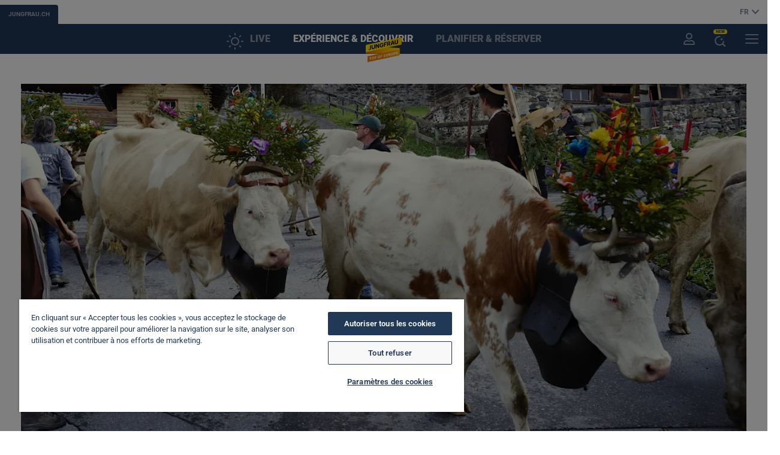

--- FILE ---
content_type: text/html; charset=utf-8
request_url: https://www.jungfrau.ch/fr-ch/muerren/desalpe-de-muerren/
body_size: 13034
content:
<!DOCTYPE html>
<html class="no-js" prefix="og: http://ogp.me/ns#" dir="ltr" lang="fr-CH">
<head>
<link rel="preload" href="/assets/fonts/roboto-variable-normal.woff2" as="font" crossorigin>

<meta charset="utf-8">
<!-- 
	This website is powered by TYPO3 - inspiring people to share!
	TYPO3 is a free open source Content Management Framework initially created by Kasper Skaarhoj and licensed under GNU/GPL.
	TYPO3 is copyright 1998-2026 of Kasper Skaarhoj. Extensions are copyright of their respective owners.
	Information and contribution at https://typo3.org/
-->



<title>Désalpe de Mürren | jungfrau.ch</title>
<meta http-equiv="x-ua-compatible" content="IE=edge">
<meta name="generator" content="TYPO3 CMS">
<meta name="description" content="Alpabzug Mürren – défilé traditionnel de septembre avec vaches fleuries, sons de cloches &amp; ambiance alpine. Un moment fort pour les visiteurs.">
<meta name="robots" content="index,follow">
<meta name="viewport" content="width=device-width, initial-scale=1">
<meta name="author" content="Jungfraujoch-Top of Europe">
<meta property="og:image" content="https://media.jungfrau.ch/image/upload/ar_1200:630,c_fill,f_auto,fl_lossy,q_auto,w_1200/v1/fileadmin/Muerren/Muerren-Alpabzug-Kuehe?_a=BAAAV6E0">
<meta property="og:image:width" content="1200">
<meta property="og:image:height" content="630">
<meta property="og:site_name" content="Jungfraujoch-Top of Europe">
<meta property="og:type" content="website">
<meta property="og:locale" content="fr_CH">
<meta property="og:locale:alternate" content="de_CH">
<meta property="og:locale:alternate" content="en_GB">
<meta property="og:title" content="Désalpe de Mürren">
<meta property="og:description" content="Alpabzug Mürren – défilé traditionnel de septembre avec vaches fleuries, sons de cloches &amp; ambiance alpine. Un moment fort pour les visiteurs.">
<meta property="og:url" content="https://www.jungfrau.ch/fr-ch/muerren/desalpe-de-muerren/">
<meta name="twitter:card" content="summary">
<meta name="theme-color" content="#213857">
<meta name="msapplication-navbutton-color" content="#213857">
<meta name="apple-mobile-web-app-capable" content="yes">
<meta name="apple-mobile-web-app-status-bar-style" content="black-translucent">
<meta name="facebook-domain-verification" content="c5dghd8tk199tjgq7ib5kfl68rmle1">


<link rel="stylesheet" href="/assets/css/main.min.1769607421.css" media="all">
<link rel="stylesheet" href="/assets/css/print.min.1738922110.css" media="print">
<link rel="stylesheet" href="/_assets/d461d430ac6d491798edb1a70ad2c329/Css/Iconpack.min.1769436954.css" media="all">
<link media="all" href="/_assets/d461d430ac6d491798edb1a70ad2c329/Css/IconpackTransforms.min.1769436954.css" rel="stylesheet" >






<script type="text/javascript" src="https://cdn.cookielaw.org/consent/7a725d7a-9ad1-4201-808c-24e5bafd9bf3/OtAutoBlock.js" ></script>
			<script src="https://cdn.cookielaw.org/scripttemplates/otSDKStub.js" data-document-language="true" type="text/javascript" charset="UTF-8" data-domain-script="7a725d7a-9ad1-4201-808c-24e5bafd9bf3" ></script>
			<script type="text/javascript">
				function OptanonWrapper() { }
			</script><script src="/assets/js/head.min.js" data-script-root></script><script type="text/javascript">
						dataLayer = [{'page_pageInfo_pageID': '/muerren/alpabzug-muerren/','page_pageInfo_language': 'fr_CH'}];
										(function(w,d,s,l,i){w[l]=w[l]||[];w[l].push({'gtm.start':
						new Date().getTime(),event:'gtm.js'});var f=d.getElementsByTagName(s)[0],
					j=d.createElement(s),dl=l!='dataLayer'?'&l='+l:'';j.async=true;j.src=
					'https://www.googletagmanager.com/gtm.js?id='+i+dl;f.parentNode.insertBefore(j,f);
				})(window,document,'script','dataLayer','GTM-PTHPKN');
					;(function() {
						const globalData = {"svgSprite":"/assets/media/svg/svg_sprite.1769697576.svg","transparentPixel":"[data-uri]","locale":"fr-CH","lang":"fr","quoteMarkOpen":"«","quoteMarkClose":"»","api":{"boardingSlots": "https://epr.jungfrau.ch/ajax/getBoardingSlots.php",
                        "openingHours": "https://www.jungfrau.ch/api/s/poi/v01/",
						"parking": "https://www.jungfrau.ch/api/parking/v01/",
						"resort": "https://www.jungfrau.ch/api/resort/v01/",
						"timetable": "https://www.jungfrau.ch/api/timetable/v01/",
						"tracks": "https://www.jungfrau.ch/api/tracks/v02/",
						"transportation": "https://www.jungfrau.ch/api/transportation/v01/",
						"version": "https://www.jungfrau.ch/api/version/v01/",
						"weather": "https://www.jungfrau.ch/api/weather/v01/"},"keycloak":{"url": "https://jts.jungfrau.ch/auth",
						"realm": "jungfrau-ch",
						"clientId": "jungfrau-ch"},"env": {}};

						try {
							estatico.helpers.extend(estatico.data, {
								global: globalData
							});
						} catch (err) {
							window.estatico = window.estatico || {};
							window.estatico.data = window.estatico.data || {};
							window.estatico.data.global = Object.assign(window.estatico.data.global || {}, globalData);
						}
					})();
					</script><link rel="icon" href="/assets/media/favicons/favicon.ico" sizes="32x32">
<link rel="icon" href="/assets/media/favicons/favicon.svg" type="image/svg+xml">
<link rel="apple-touch-icon" href="/assets/media/favicons/favicon-180x180.png"><link rel="manifest" href="/fr-ch/manifest.webmanifest">
<link rel="canonical" href="https://www.jungfrau.ch/fr-ch/muerren/desalpe-de-muerren/"/>

<link rel="alternate" hreflang="de-CH" href="https://www.jungfrau.ch/de-ch/muerren/alpabzug-muerren/"/>
<link rel="alternate" hreflang="en-GB" href="https://www.jungfrau.ch/en-gb/muerren/alpine-migration/"/>
<link rel="alternate" hreflang="fr-CH" href="https://www.jungfrau.ch/fr-ch/muerren/desalpe-de-muerren/"/>
<link rel="alternate" hreflang="x-default" href="https://www.jungfrau.ch/de-ch/muerren/alpabzug-muerren/"/>
<meta name="sentry-trace" content="4d8cde1ac4b04703984b219e1aec9f56-8fcec9d7f09e4721-0"/><meta name="baggage" content="sentry-trace_id=4d8cde1ac4b04703984b219e1aec9f56,sentry-sample_rate=0,sentry-transaction=GET%20https%3A%2F%2Fwww.jungfrau.ch%2Ffr-ch%2Fmuerren%2Fdesalpe-de-muerren%2F,sentry-public_key=935efa1e36374c8f8c41dfefbe2ef829,sentry-release=fa5f529f,sentry-environment=Production-Kubernetes,sentry-sampled=false,sentry-sample_rand=0.552658"/></head>
<body data-whatinput="mouse" class=" highlightPage lang type0 uid198" data-uid="198" data-rootline="1/2/6/15/198" data-season="winter" data-page-type="">
<noscript><iframe src="https://www.googletagmanager.com/ns.html?id=GTM-PTHPKN" height="0" width="0" style="display:none;visibility:hidden"></iframe></noscript>


		
	
			
				<div class="mod_header_placeholder"></div>

<header class="mod_header" data-init="header">
	<div data-init='incidents' data-incidents-options='{"liveUrl":"\/fr-ch\/live\/infos-operationnelles\/"}' class='comp_incidents'></div>

		<ul
			class="comp_header_event_notification"
			data-init="header_event_notification"
			data-header_event_notification-options='null'
		>
		</ul>

	<nav class="top_bar">
		<ul class="top_bar_list obj_ui_list">
				<li class="top_bar_item is_active"><a class="top_bar_link comp_button_text" href="/fr-ch/">jungfrau.ch</a></li>
		</ul>
	
		<div class="language_switch_wrapper">
		<label class="language_switch">
			<select class="language_switch_select" name="lang" data-js-binding="header_language_switch_select">
				<option value="" disabled selected>Français</option>
					<option value="/de-ch/muerren/alpabzug-muerren/">Deutsch</option>
					<option value="/en-gb/muerren/alpine-migration/">English</option>
			</select>
	
			<span class="language_switch_button comp_button_text">
				<span aria-label="Français">FR</span>
				<svg class="language_switch_arrow icon_arrow_small_down_dims" aria-hidden="true">
					<use xlink:href="/assets/media/svg/svg_sprite.1769697576.svg#icon_arrow_small_down"></use>
				</svg>
			</span>
		</label>
	</div>
</nav>

	<div class="main_container">
		<div class="navigation_bar fs-navi">
			<nav class="mainnav">
				<ul class="mainnav_list tabs_list obj_ui_list" data-tabs id="mainnav_list">
					<li class="live_mainnav_item mainnav_item">
						<a class="live_button mainnav_button header_button fs-navi" href="#mega_dropdown_live" data-js-binding="header_mega_dropdown_button" data-page-uid="79">
							<span class="live_button_icon_wrapper" aria-hidden="true">
								<span class="live_icon is_first" data-js-binding="header_live_icon"><svg class="live_icon_dims"><use xlink:href="/assets/media/svg/svg_sprite.1769697576.svg#icon_live_weather"></use></svg></span>
								<span class="live_icon" data-js-binding="header_live_icon"><svg class="live_icon_dims"><use xlink:href="/assets/media/svg/svg_sprite.1769697576.svg#icon_live_webcams"></use></svg></span>
								<span class="live_icon" data-js-binding="header_live_icon"><svg class="live_icon_dims"><use xlink:href="/assets/media/svg/svg_sprite.1769697576.svg#icon_live_transportation"></use></svg></span>
									<span class="live_icon" data-js-binding="header_live_icon"><svg class="live_icon_dims"><use xlink:href="/assets/media/svg/svg_sprite.1769697576.svg#icon_live_resorts"></use></svg></span>
								<span class="live_icon" data-js-binding="header_live_icon"><svg class="live_icon_dims"><use xlink:href="/assets/media/svg/svg_sprite.1769697576.svg#icon_live_events"></use></svg></span>
								<span class="live_icon" data-js-binding="header_live_icon"><svg class="live_icon_dims"><use xlink:href="/assets/media/svg/svg_sprite.1769697576.svg#icon_live_parking_guidance"></use></svg></span>
							</span>
							<span class="live_button_label">Live</span>
						</a>
					</li>
						<li class="mainnav_item is_active">
							<a class="mainnav_button header_button fs-navi" href="#mega_dropdown_discover" data-js-binding="header_mega_dropdown_button" data-page-uid="2">Expérience &amp; Découvrir</a>
						</li>
						<li class="mainnav_item">
							<a class="mainnav_button header_button fs-navi" href="#mega_dropdown_planning" data-js-binding="header_mega_dropdown_button" data-page-uid="42">Planifier &amp; réserver</a>
						</li>
				</ul>
			</nav>

			<nav class="iconnav" data-favorite-count="0" data-cart-count="0">
				<ul class="iconnav_list obj_ui_list">
					<li class="favorites_item iconnav_item">
						<a class="favorites_button icon_button header_button" href="https://www.jungfrau.ch/shop/fr/favorites">
							<svg class="icon_heart_open_dims"><use xlink:href="/assets/media/svg/svg_sprite.1769697576.svg#icon_heart_open"></use></svg>
							<span class="badge">0</span>
						</a>
					</li>
					<li class="cart_item iconnav_item">
						<a class="cart_button icon_button header_button" href="/fr-ch/planifier-reserver/checkout/">
							<svg class="icon_cart_dims"><use xlink:href="/assets/media/svg/svg_sprite.1769697576.svg#icon_cart"></use></svg>
							<span class="badge">0</span>
						</a>
					</li>
					<li class="account_item iconnav_item">
						<a class="account_button account_button--logged-out icon_button header_button" href="https://jts.jungfrau.ch/auth/realms/jungfrau-ch/protocol/openid-connect/auth?client_id&#x3D;jungfrau-ch&amp;response_type&#x3D;code&amp;scope&#x3D;openid&amp;redirect_uri&#x3D;https://www.jungfrau.ch/fr-ch/&amp;kc_locale&#x3D;fr" data-logged-in="false">
							<span class="u-visuallyhidden">Compte client</span>
							<svg class="icon_user_dims"><use xlink:href="/assets/media/svg/svg_sprite.1769697576.svg#icon_user"></use></svg>
						</a>
						<a class="account_button account_button--logged-in icon_button header_button" href="https://top-of-travel.jungfrau.ch/fr/profile?referrer&#x3D;top-of-europe" data-logged-in="false">
							<span class="u-visuallyhidden">Compte client</span>
							<svg class="icon_user_dims"><use xlink:href="/assets/media/svg/svg_sprite.1769697576.svg#icon_user_filled"></use></svg>
						</a>
					</li>
					<li class="toggle_item show_always iconnav_item">
						<button type="button" class="search_button icon_button header_button" data-ai-search-overlay-trigger>
							<span class="u-visuallyhidden">Ouvrir l&#x27;assistant (IA)</span>
							<span class="comp_ai_search_overlay_badge" aria-hidden="true">
								<span class="comp_ai_search_overlay_badge__text">New</span>
								<svg class="icon_ai_assistant_dims">
									<use xlink:href="/assets/media/svg/svg_sprite.1769697576.svg#icon_ai_assistant" />
								</svg>
							</span>
						</button>
					</li>
					<li class="toggle_item iconnav_item">
						<a href="#mega_dropdown_discover" class="toggle_button icon_button header_button" data-js-binding="header_mega_dropdown_button">
							<span class="u-visuallyhidden">Menu</span>
							<span class="toggle_button_open">
								<svg class="icon_burger_dims"><use xlink:href="/assets/media/svg/svg_sprite.1769697576.svg#icon_burger"></use></svg>
							</span>
							<span class="toggle_button_close">
								<svg class="icon_close_dims"><use xlink:href="/assets/media/svg/svg_sprite.1769697576.svg#icon_close"></use></svg>
							</span>
						</a>
					</li>
				</ul>
			</nav>
		</div>

		<div class="comp_mega_dropdown" data-init="mega_dropdown" data-tabs-content="mainnav_list">
			<div class="row">
				<section class="discover tabs_panel small-20 small-offset-2 medium-10 medium-offset-1 large-24 large-offset-0 columns" id="mega_dropdown_discover">
					<h2 class="tabs_title fs-h4-main">Expérience &amp; Découvrir</h2>
					<nav>
						<ul class="link_list_list obj_ui_list row">
								<li class="medium-24 large-4   columns">
										<span class="link_list_label">Montagnes</span>
		
									<ul class="link_list obj_ui_list fs-button">
											<li class="link_item"><a class="comp_button_text fs-button" href="/fr-ch/jungfraujoch-top-of-europe/" data-map-id="mountain_jungfraujoch" data-page-uid="9" data-event-tracking="default" data-event-tracking-category="C15 Mega Dropdown" data-event-tracking-action="" data-event-tracking-info="Jungfraujoch – Top of Europe">Jungfraujoch – Top of Europe</a></li>
											<li class="link_item"><a class="comp_button_text fs-button" href="/fr-ch/grindelwaldfirst/" data-map-id="mountain_grindelwaldfirst" data-page-uid="10" data-event-tracking="default" data-event-tracking-category="C15 Mega Dropdown" data-event-tracking-action="" data-event-tracking-info="Grindelwald-First">Grindelwald-First</a></li>
											<li class="link_item"><a class="comp_button_text fs-button" href="/fr-ch/schynige-platte/" data-map-id="mountain_schynigeplatte" data-page-uid="11" data-event-tracking="default" data-event-tracking-category="C15 Mega Dropdown" data-event-tracking-action="" data-event-tracking-info="Schynige Platte">Schynige Platte</a></li>
											<li class="link_item"><a class="comp_button_text fs-button" href="/fr-ch/harder-kulm/" data-map-id="mountain_harderkulm" data-page-uid="12" data-event-tracking="default" data-event-tracking-category="C15 Mega Dropdown" data-event-tracking-action="" data-event-tracking-info="Harder Kulm">Harder Kulm</a></li>
											<li class="link_item"><a class="comp_button_text fs-button" href="/fr-ch/winteregg-muerren/" data-map-id="mountain_wintereggmuerren" data-page-uid="13" data-event-tracking="default" data-event-tracking-category="C15 Mega Dropdown" data-event-tracking-action="" data-event-tracking-info="Winteregg-Mürren">Winteregg-Mürren</a></li>
											<li class="link_item"><a class="comp_button_text fs-button" href="/fr-ch/kleine-scheidegg/" data-map-id="mountain_kleinescheidegg" data-page-uid="206" data-event-tracking="default" data-event-tracking-category="C15 Mega Dropdown" data-event-tracking-action="" data-event-tracking-info="Kleine Scheidegg">Kleine Scheidegg</a></li>
									</ul>
								</li>
								<li class="medium-24 large-4   columns">
										<span class="link_list_label">Activités</span>
		
									<ul class="link_list obj_ui_list fs-button">
											<li class="link_item"><a class="comp_button_text fs-button" href="/fr-ch/sport-dete/randonnee/" data-page-uid="30" data-event-tracking="default" data-event-tracking-category="C15 Mega Dropdown" data-event-tracking-action="" data-event-tracking-info="Wandern">Randonnée</a></li>
											<li class="link_item"><a class="comp_button_text fs-button" href="/fr-ch/randonnee-hivernale/" data-page-uid="20" data-event-tracking="default" data-event-tracking-category="C15 Mega Dropdown" data-event-tracking-action="" data-event-tracking-info="Winterwandern">Randonnée hivernale</a></li>
											<li class="link_item"><a class="comp_button_text fs-button" href="/fr-ch/luge/" data-page-uid="22" data-event-tracking="default" data-event-tracking-category="C15 Mega Dropdown" data-event-tracking-action="" data-event-tracking-info="Schlitteln">Luge</a></li>
											<li class="link_item"><a class="comp_button_text fs-button" href="/fr-ch/jungfrau-ski-region/" data-map-id="activity_jungfrauskiregion" data-page-uid="363" data-event-tracking="default" data-event-tracking-category="C15 Mega Dropdown" data-event-tracking-action="" data-event-tracking-info="Jungfrau Ski Region">Jungfrau Ski Region</a></li>
											<li class="link_item"><a class="comp_button_text fs-button" href="/fr-ch/souvenirs-et-cadeaux/" data-page-uid="1227" data-event-tracking="default" data-event-tracking-category="C15 Mega Dropdown" data-event-tracking-action="" data-event-tracking-info="Shopping">Shopping</a></li>
											<li class="link_item"><a class="comp_button_text fs-button" href="/fr-ch/nourriture-boissons/" data-page-uid="1242" data-event-tracking="default" data-event-tracking-category="C15 Mega Dropdown" data-event-tracking-action="" data-event-tracking-info="Essen &amp; Trinken">Nourriture &amp; Boisson</a></li>
									</ul>
								</li>
								<li class="medium-24 large-4   columns">
										<span class="link_list_label is_empty"></span>
		
									<ul class="link_list obj_ui_list fs-button">
											<li class="link_item"><a class="comp_button_text fs-button" href="/fr-ch/terminal-de-grindelwald/" data-page-uid="1410" data-event-tracking="default" data-event-tracking-category="C15 Mega Dropdown" data-event-tracking-action="" data-event-tracking-info="Grindelwald Terminal">Grindelwald Terminal</a></li>
											<li class="link_item"><a class="comp_button_text fs-button" href="/fr-ch/grindelwaldfirst/le-first-flyer/" data-map-id="activity_firstflieger" data-page-uid="29" data-event-tracking="default" data-event-tracking-category="C15 Mega Dropdown" data-event-tracking-action="" data-event-tracking-info="First Flyer">First Flyer</a></li>
											<li class="link_item"><a class="comp_button_text fs-button" href="/fr-ch/grindelwaldfirst/first-glider/" data-map-id="activity_firstglider" data-page-uid="731" data-event-tracking="default" data-event-tracking-category="C15 Mega Dropdown" data-event-tracking-action="" data-event-tracking-info="First Glider">First Glider</a></li>
											<li class="link_item"><a class="comp_button_text fs-button" href="/fr-ch/grindelwaldfirst/mountain-cart-du-first/" data-map-id="activity_mountaincart" data-page-uid="28" data-event-tracking="default" data-event-tracking-category="C15 Mega Dropdown" data-event-tracking-action="" data-event-tracking-info="First Mountain Cart">First Mountain Cart</a></li>
											<li class="link_item"><a class="comp_button_text fs-button" href="/fr-ch/grindelwaldfirst/trottinette-trottibike/" data-map-id="activity_trottibike" data-page-uid="27" data-event-tracking="default" data-event-tracking-category="C15 Mega Dropdown" data-event-tracking-action="" data-event-tracking-info="First Trottibike">Trottinette First Trottibike</a></li>
									</ul>
								</li>
								<li class="medium-24 large-4 large-offset-1 xlarge-offset-0 end  columns">
										<span class="link_list_label">Emplacements</span>
		
									<ul class="link_list obj_ui_list fs-button">
											<li class="link_item"><a class="comp_button_text fs-button" href="/fr-ch/grindelwald/" data-map-id="location_grindelwald" data-page-uid="18" data-event-tracking="default" data-event-tracking-category="C15 Mega Dropdown" data-event-tracking-action="" data-event-tracking-info="Grindelwald">Grindelwald</a></li>
											<li class="link_item"><a class="comp_button_text fs-button" href="/fr-ch/wengen/" data-map-id="location_wengen" data-page-uid="17" data-event-tracking="default" data-event-tracking-category="C15 Mega Dropdown" data-event-tracking-action="" data-event-tracking-info="Wengen">Wengen</a></li>
											<li class="link_item"><a class="comp_button_text fs-button" href="/fr-ch/lauterbrunnen/" data-map-id="location_lauterbrunnen" data-page-uid="16" data-event-tracking="default" data-event-tracking-category="C15 Mega Dropdown" data-event-tracking-action="" data-event-tracking-info="Lauterbrunnen">Lauterbrunnen</a></li>
											<li class="link_item is_active"><a class="comp_button_text fs-button" href="/fr-ch/muerren/" data-map-id="location_muerren" data-page-uid="15" data-event-tracking="default" data-event-tracking-category="C15 Mega Dropdown" data-event-tracking-action="" data-event-tracking-info="Mürren">Mürren</a></li>
											<li class="link_item"><a class="comp_button_text fs-button" href="/fr-ch/interlaken/" data-map-id="location_interlaken" data-page-uid="14" data-event-tracking="default" data-event-tracking-category="C15 Mega Dropdown" data-event-tracking-action="" data-event-tracking-info="Interlaken">Interlaken</a></li>
									</ul>
								</li>
						</ul>
					</nav>
				</section>
		
				<section class="planning tabs_panel small-20 small-offset-2 medium-10 medium-offset-1 large-24 large-offset-0 end columns" id="mega_dropdown_planning">
					<h2 class="tabs_title fs-h4-main">Planifier &amp; réserver</h2>
					<div class="row">
						<nav class="medium-24 large-12 columns">
							<ul class="link_list_list obj_ui_list row">
									<li class="medium-24 large-6 large-offset-4 xlarge-6 xlarge-offset-8 columns">
										<ul class="link_list obj_ui_list fs-button">
												<li class="link_item"><a class="comp_button_text fs-button" href="/fr-ch/jungfraujoch-top-of-europe/acheter-billet-jungfraujoch/" data-page-uid="1406" data-event-tracking="default" data-event-tracking-category="C15 Mega Dropdown" data-event-tracking-action="" data-event-tracking-info="Jungfraujoch Tickets">Billets de Jungfraujoch</a></li>
												<li class="link_item"><a class="comp_button_text fs-button" href="/fr-ch/tarifs-et-billets/" data-page-uid="3145" data-event-tracking="default" data-event-tracking-category="C15 Mega Dropdown" data-event-tracking-action="" data-event-tracking-info="Preise &amp; Tickets">Prix et billets</a></li>
												<li class="link_item"><a class="comp_button_text fs-button" href="/fr-ch/jungfrau-ski-region/acheter-des-pass-ski/" data-page-uid="1372" data-event-tracking="default" data-event-tracking-category="C15 Mega Dropdown" data-event-tracking-action="" data-event-tracking-info="Skipass">Forfait de ski</a></li>
												<li class="link_item"><a class="comp_button_text fs-button" href="/fr-ch/jungfraujoch-top-of-europe/reservation-de-sieges-jungfraujoch/" data-page-uid="41" data-event-tracking="default" data-event-tracking-category="C15 Mega Dropdown" data-event-tracking-action="" data-event-tracking-info="Sitzplatz Reservation Jungfraujoch">Réservation siege Jungfraujoch</a></li>
										</ul>
									</li>
									<li class="medium-24 large-12 large-offset-2 xlarge-8 xlarge-offset-0 end columns">
										<ul class="link_list obj_ui_list fs-button">
												<li class="link_item"><a class="comp_button_text fs-button" href="https://www.jungfrau.ch/shop/fr/accessoires/" data-page-uid="33" data-event-tracking="default" data-event-tracking-category="C15 Mega Dropdown" data-event-tracking-action="" data-event-tracking-info="Souvenirs">Souvenirs</a></li>
												<li class="link_item"><a class="comp_button_text fs-button" href="https://vouchers.jungfrau.ch/fr/bons-cadeaux" target="_blank" data-page-uid="34" data-event-tracking="default" data-event-tracking-category="C15 Mega Dropdown" data-event-tracking-action="" data-event-tracking-info="Gutscheine">Bons</a></li>
												<li class="link_item"><a class="comp_button_text fs-button" href="/fr-ch/terminal-de-grindelwald/stockage-de-skis/" data-page-uid="1397" data-event-tracking="default" data-event-tracking-category="C15 Mega Dropdown" data-event-tracking-action="" data-event-tracking-info="Skidepot">Stockage de skis</a></li>
												<li class="link_item"><a class="comp_button_text fs-button" href="/fr-ch/arrivee-aux-parkings-de-la-gare/parking/" data-page-uid="37" data-event-tracking="default" data-event-tracking-category="C15 Mega Dropdown" data-event-tracking-action="" data-event-tracking-info="Parkieren">Parking</a></li>
												<li class="link_item"><a class="comp_button_text fs-button" href="/fr-ch/planifier-reserver/horaire/" data-page-uid="563" data-event-tracking="default" data-event-tracking-category="C15 Mega Dropdown" data-event-tracking-action="" data-event-tracking-info="Fahrplan">Horaire</a></li>
												<li class="link_item"><a class="comp_button_text fs-button" href="https://www.europcar.ch/en-ch/p/partners/tourism/jungfraujoch-top-of-europe" target="_blank" data-page-uid="3850" data-event-tracking="default" data-event-tracking-category="C15 Mega Dropdown" data-event-tracking-action="" data-event-tracking-info="Mietwagen">Rental car</a></li>
												<li class="link_item"><a class="comp_button_text fs-button" href="/fr-ch/reserve-activites/" data-page-uid="3892" data-event-tracking="default" data-event-tracking-category="C15 Mega Dropdown" data-event-tracking-action="" data-event-tracking-info="Aktivitäten">Activités</a></li>
										</ul>
									</li>
							</ul>
						</nav>
		
						<div class="medium-24 large-11 large-pull-1 xlarge-9 xlarge-pull-0 end columns">
								<div class="sales_teaser">
									<div class="sales_teaser_background">
										<noscript>
									<img class="obj_full" src="/_assets/1a01d3f69732ca0885e8493d15065c27/components/mega_dropdown/media/sales_teaser_16x9.jpg" alt="">
								</noscript>
								
								<img
									class="obj_full lazyload"
									src="/_assets/1a01d3f69732ca0885e8493d15065c27/components/mega_dropdown/media/sales_teaser_16x9.jpg"
									srcset="[data-uri]"
									data-srcset="
											/_assets/1a01d3f69732ca0885e8493d15065c27/components/mega_dropdown/media/sales_teaser_16x9.jpg w
									"
									data-sizes="auto"
									alt=""
								>
							</div>
									<div class="sales_teaser_background var_upright">
										<noscript>
									<img class="obj_full" src="/_assets/1a01d3f69732ca0885e8493d15065c27/components/mega_dropdown/media/sales_teaser_3x4.jpg" alt="">
								</noscript>
								
								<img
									class="obj_full lazyload"
									src="/_assets/1a01d3f69732ca0885e8493d15065c27/components/mega_dropdown/media/sales_teaser_3x4.jpg"
									srcset="[data-uri]"
									data-srcset="
											/_assets/1a01d3f69732ca0885e8493d15065c27/components/mega_dropdown/media/sales_teaser_3x4.jpg w
									"
									data-sizes="auto"
									alt=""
								>
							</div>
									<div class="obj_aspect_ratio var_16x9">
										<div class="sales_teaser_content_wrapper">
											<div class="sales_teaser_content">
												<h3 class="sales_teaser_headline fs-h4-main">Acheter un forfait de ski</h3>
													<a class="comp_button sales_teaser_button c-button--sales" href="/fr-ch/jungfrau-ski-region/acheter-des-pass-ski/">Suivant<span class="icon icon_arrow_right_dims" aria-hidden="true"><svg><use xlink:href="/assets/media/svg/svg_sprite.1769697576.svg#icon_arrow_right"></use></svg></span></a>
																			</div>
										</div>
									</div>
								</div>
						</div>
					</div>
				</section>
		
				<section class="live has_resort_card tabs_panel small-20 small-offset-2 medium-24 medium-offset-0 end columns" id="mega_dropdown_live">
					<div class="row">
						<nav class="live_nav_column medium-22 medium-offset-1 large-14 large-offset-5 columns">
							<h2 class="tabs_title fs-h4-main">Live</h2>
							<ul class="link_list_list obj_ui_list fs-button ">
									<li class="link_item">
										<a class="comp_button_text fs-button" href="/fr-ch/live/meteo/" data-page-uid="75">
											<svg class="link_icon icon_live_weather_dims"><use xlink:href="/assets/media/svg/svg_sprite.1769697576.svg#icon_live_weather"></use></svg>
											<span class="link_label">Météo</span>
										</a>
									</li>
									<li class="link_item">
										<a class="comp_button_text fs-button" href="/fr-ch/live/infos-operationnelles/" data-page-uid="76">
											<svg class="link_icon icon_live_transportation_dims"><use xlink:href="/assets/media/svg/svg_sprite.1769697576.svg#icon_live_transportation"></use></svg>
											<span class="link_label">Infos opérationnelles</span>
										</a>
									</li>
									<li class="link_item">
										<a class="comp_button_text fs-button" href="/fr-ch/live/pistes-de-ski/" data-page-uid="295">
											<svg class="link_icon icon_live_resorts_dims"><use xlink:href="/assets/media/svg/svg_sprite.1769697576.svg#icon_live_resorts"></use></svg>
											<span class="link_label">Pistes de ski</span>
										</a>
									</li>
									<li class="link_item">
										<a class="comp_button_text fs-button" href="/fr-ch/live/webcams/" data-page-uid="296">
											<svg class="link_icon icon_live_webcams_dims"><use xlink:href="/assets/media/svg/svg_sprite.1769697576.svg#icon_live_webcams"></use></svg>
											<span class="link_label">Webcams</span>
										</a>
									</li>
									<li class="link_item">
										<a class="comp_button_text fs-button" href="/fr-ch/arrivee-aux-parkings-de-la-gare/parking/" data-page-uid="3548">
											<svg class="link_icon icon_live_parking_guidance_dims"><use xlink:href="/assets/media/svg/svg_sprite.1769697576.svg#icon_live_parking_guidance"></use></svg>
											<span class="link_label">Parking</span>
										</a>
									</li>
							</ul>
						</nav>
					</div>
					<div class="row">
		
						<div class="live_teaser_column medium-11 medium-offset-1 large-4 large-offset-0 xlarge-8 columns">
								<div class="live_teaser_item">
									<a class="comp_teaser_webcam comp_teaser var_simple var_no_scroll" href="/fr-ch/live/webcams/#webcam-grindelwald-first" data-event-tracking="default" data-event-tracking-category="C34 - Teaser Webcam" data-event-tracking-action="" data-event-tracking-info="Grindelwald-First">
								<figure class="image_aspect_wrapper obj_aspect_ratio var_16x9 figure">
									<div class="image_scroll_wrapper" data-js-binding="teaser_webcam_scroll_wrapper">
										<noscript>
				<img class="obj_full img" src="https://backend.roundshot.com/cams/c7f0edeec13d52b6c3cf91485d982548/archiveprev" alt="Grindelwald-First">
			</noscript>
			
			<img
				class="obj_full lazyload img"
				src="https://backend.roundshot.com/cams/c7f0edeec13d52b6c3cf91485d982548/archiveprev"
				srcset="[data-uri]"
				data-srcset="
						https://backend.roundshot.com/cams/c7f0edeec13d52b6c3cf91485d982548/thumbnail 697w 150h,
						https://backend.roundshot.com/cams/c7f0edeec13d52b6c3cf91485d982548/archiveprev 900w,
						https://backend.roundshot.com/cams/c7f0edeec13d52b6c3cf91485d982548/oneeighth 1190w,
						https://backend.roundshot.com/cams/c7f0edeec13d52b6c3cf91485d982548/optional 1394w,
						https://backend.roundshot.com/cams/c7f0edeec13d52b6c3cf91485d982548/medium 2091w,
						https://backend.roundshot.com/cams/c7f0edeec13d52b6c3cf91485d982548/quarter 2379w,
						https://backend.roundshot.com/cams/c7f0edeec13d52b6c3cf91485d982548/default 3717w,
						https://backend.roundshot.com/cams/c7f0edeec13d52b6c3cf91485d982548/half 4758w,
						https://backend.roundshot.com/cams/c7f0edeec13d52b6c3cf91485d982548/full 9516w,
						https://backend.roundshot.com/cams/c7f0edeec13d52b6c3cf91485d982548/full2 17996w
				"
				data-sizes="auto"
				alt="Grindelwald-First"
			>
		</div>
								</figure>
							
							
									<span class="webcam_icon_wrapper" aria-hidden="true">
										<svg class="webcam_icon"><use xlink:href="/assets/media/svg/svg_sprite.1769697576.svg#icon_live_webcams"></use></svg>
									</span>
							
							</a>
						</div>
								<div class="live_teaser_item">
									<a class="comp_teaser_webcam comp_teaser var_simple var_no_scroll" href="/fr-ch/live/webcams/#webcam-kleine-scheidegg-lauberhorn" data-event-tracking="default" data-event-tracking-category="C34 - Teaser Webcam" data-event-tracking-action="" data-event-tracking-info="Kleine Scheidegg">
								<figure class="image_aspect_wrapper obj_aspect_ratio var_16x9 figure">
									<div class="image_scroll_wrapper" data-js-binding="teaser_webcam_scroll_wrapper">
										<noscript>
				<img class="obj_full img" src="https://backend.roundshot.com/cams/527f953c3776c0552355d4a154c2b4e8/archiveprev" alt="Kleine Scheidegg">
			</noscript>
			
			<img
				class="obj_full lazyload img"
				src="https://backend.roundshot.com/cams/527f953c3776c0552355d4a154c2b4e8/archiveprev"
				srcset="[data-uri]"
				data-srcset="
						https://backend.roundshot.com/cams/527f953c3776c0552355d4a154c2b4e8/thumbnail 697w 150h,
						https://backend.roundshot.com/cams/527f953c3776c0552355d4a154c2b4e8/archiveprev 900w,
						https://backend.roundshot.com/cams/527f953c3776c0552355d4a154c2b4e8/oneeighth 1190w,
						https://backend.roundshot.com/cams/527f953c3776c0552355d4a154c2b4e8/optional 1394w,
						https://backend.roundshot.com/cams/527f953c3776c0552355d4a154c2b4e8/medium 2091w,
						https://backend.roundshot.com/cams/527f953c3776c0552355d4a154c2b4e8/quarter 2379w,
						https://backend.roundshot.com/cams/527f953c3776c0552355d4a154c2b4e8/default 3717w,
						https://backend.roundshot.com/cams/527f953c3776c0552355d4a154c2b4e8/half 4758w,
						https://backend.roundshot.com/cams/527f953c3776c0552355d4a154c2b4e8/full 9516w,
						https://backend.roundshot.com/cams/527f953c3776c0552355d4a154c2b4e8/full2 17996w
				"
				data-sizes="auto"
				alt="Kleine Scheidegg"
			>
		</div>
								</figure>
							
							
									<span class="webcam_icon_wrapper" aria-hidden="true">
										<svg class="webcam_icon"><use xlink:href="/assets/media/svg/svg_sprite.1769697576.svg#icon_live_webcams"></use></svg>
									</span>
							
							</a>
						</div>
								<div class="live_teaser_item">
									<a class="comp_teaser_webcam comp_teaser var_simple var_no_scroll" href="/fr-ch/live/webcams/#webcam-maennlichen" data-event-tracking="default" data-event-tracking-category="C34 - Teaser Webcam" data-event-tracking-action="" data-event-tracking-info="Männlichen">
								<figure class="image_aspect_wrapper obj_aspect_ratio var_16x9 figure">
									<div class="image_scroll_wrapper" data-js-binding="teaser_webcam_scroll_wrapper">
										<noscript>
				<img class="obj_full img" src="https://backend.roundshot.com/cams/877919abdb23eb59f63908ab8b300f1f/archiveprev" alt="Männlichen">
			</noscript>
			
			<img
				class="obj_full lazyload img"
				src="https://backend.roundshot.com/cams/877919abdb23eb59f63908ab8b300f1f/archiveprev"
				srcset="[data-uri]"
				data-srcset="
						https://backend.roundshot.com/cams/877919abdb23eb59f63908ab8b300f1f/thumbnail 697w 150h,
						https://backend.roundshot.com/cams/877919abdb23eb59f63908ab8b300f1f/archiveprev 900w,
						https://backend.roundshot.com/cams/877919abdb23eb59f63908ab8b300f1f/oneeighth 1190w,
						https://backend.roundshot.com/cams/877919abdb23eb59f63908ab8b300f1f/optional 1394w,
						https://backend.roundshot.com/cams/877919abdb23eb59f63908ab8b300f1f/medium 2091w,
						https://backend.roundshot.com/cams/877919abdb23eb59f63908ab8b300f1f/quarter 2379w,
						https://backend.roundshot.com/cams/877919abdb23eb59f63908ab8b300f1f/default 3717w,
						https://backend.roundshot.com/cams/877919abdb23eb59f63908ab8b300f1f/half 4758w,
						https://backend.roundshot.com/cams/877919abdb23eb59f63908ab8b300f1f/full 9516w,
						https://backend.roundshot.com/cams/877919abdb23eb59f63908ab8b300f1f/full2 17996w
				"
				data-sizes="auto"
				alt="Männlichen"
			>
		</div>
								</figure>
							
							
									<span class="webcam_icon_wrapper" aria-hidden="true">
										<svg class="webcam_icon"><use xlink:href="/assets/media/svg/svg_sprite.1769697576.svg#icon_live_webcams"></use></svg>
									</span>
							
							</a>
						</div>
								<div class="live_teaser_item">
									<a class="comp_teaser_webcam comp_teaser var_simple var_no_scroll" href="/fr-ch/live/webcams/#webcam-jungfrau-ostgrat-top-of-europe" data-event-tracking="default" data-event-tracking-category="C34 - Teaser Webcam" data-event-tracking-action="" data-event-tracking-info="Jungfraujoch (Ostgrat)">
								<figure class="image_aspect_wrapper obj_aspect_ratio var_16x9 figure">
									<div class="image_scroll_wrapper" data-js-binding="teaser_webcam_scroll_wrapper">
										<noscript>
				<img class="obj_full img" src="https://backend.roundshot.com/cams/dbb5da2713c66505f2004b60c6c56609/archiveprev" alt="Jungfraujoch (Ostgrat)">
			</noscript>
			
			<img
				class="obj_full lazyload img"
				src="https://backend.roundshot.com/cams/dbb5da2713c66505f2004b60c6c56609/archiveprev"
				srcset="[data-uri]"
				data-srcset="
						https://backend.roundshot.com/cams/dbb5da2713c66505f2004b60c6c56609/thumbnail 697w 150h,
						https://backend.roundshot.com/cams/dbb5da2713c66505f2004b60c6c56609/archiveprev 900w,
						https://backend.roundshot.com/cams/dbb5da2713c66505f2004b60c6c56609/oneeighth 1190w,
						https://backend.roundshot.com/cams/dbb5da2713c66505f2004b60c6c56609/optional 1394w,
						https://backend.roundshot.com/cams/dbb5da2713c66505f2004b60c6c56609/medium 2091w,
						https://backend.roundshot.com/cams/dbb5da2713c66505f2004b60c6c56609/quarter 2379w,
						https://backend.roundshot.com/cams/dbb5da2713c66505f2004b60c6c56609/default 3717w,
						https://backend.roundshot.com/cams/dbb5da2713c66505f2004b60c6c56609/half 4758w,
						https://backend.roundshot.com/cams/dbb5da2713c66505f2004b60c6c56609/full 9516w,
						https://backend.roundshot.com/cams/dbb5da2713c66505f2004b60c6c56609/full2 17996w
				"
				data-sizes="auto"
				alt="Jungfraujoch (Ostgrat)"
			>
		</div>
								</figure>
							
							
									<span class="webcam_icon_wrapper" aria-hidden="true">
										<svg class="webcam_icon"><use xlink:href="/assets/media/svg/svg_sprite.1769697576.svg#icon_live_webcams"></use></svg>
									</span>
							
							</a>
						</div>
						</div>
		
							<div class="medium-10 medium-offset-1 large-7 large-offset-0 xlarge-5 end columns">
								<p class="live_card_title fs-copy-note-bold">Jungfrau Ski Region Live-Daten:</p>
								<div class="live_card_wrapper" data-init="resort_overview" data-resort_overview-options='{"apiEndpoint":"winter\/overview"}' data-resort_overview-data='{"cardLabels":{"avalancheWarningLevel":"Avalanche warning level","centimeter":"cm","freshSnow":"Fresh-fallen snow (last 24h)","kilometer":"km","liftsOpened":"Ski lifts opened","meter":"m","peak":"Peak","phone":"Phone","pistesAccessible":"Slopes drivable","snowDepth":"Snow height","snowQuality":"Snow quality","valley":"Valley"},"conditionLabels":{"HARD":"hard","HARD_ASPIC":"hard-aspic","HARD_POWDER":"hard-powder","HARD_WET":"wet","POWDER":"powder","POWDER_ASPIC":"powder-aspic","POWDER_HARD":"powder-hard","POWDER_WET":"powder-wet","SPRING_HARD":"spring-hard","SPRING_POWDER":"spring-powder","SPRING_SNOW":"spring-snow","SPRING_WET":"spring-wet","UNAVAILABLE":"unavailable","WET":"wet","WET_HARD":"wet-hard","WET_POWDER":"wet-powder","WET_SPRING":"wet-spring"}}'>
									<article class="comp_resort_winter_card comp_weather_card_base var_mega_dropdown" data-js-binding="resort_winter_card" data-resort-id="">
								<header class="header">
									<div class="header_content">
										<h3 class="title fs-h4-main"></h3>
										<p class="height"> -  </p>
									</div>
								</header>
							
								<div class="list_item list_item_outside" data-js-binding="resort_winter_card_summaries">
									<div class="list_row var_content_left">
										<div class="icon_and_text var_align_top">
											<svg class="icon icon_top" role="img">
												<title></title>
												<use xlink:href="/assets/media/svg/svg_sprite.1769697576.svg#icon_slopes"></use>
											</svg>
											<div>
												<span class="top_info_text fs-h3-main"></span>
												<span class="top_info_text pistes_total small_label fs-h5-main">/ </span>
											</div>
										</div>
										<div class="icon_and_text var_align_top">
											<svg class="icon icon_top" role="img">
												<title></title>
												<use xlink:href="/assets/media/svg/svg_sprite.1769697576.svg#icon_lifts"></use>
											</svg>
											<div>
												<span class="top_info_text fs-h3-main"></span>
												<span class="top_info_text lifts_total small_label fs-h5-main">/</span>
											</div>
										</div>
									</div>
								</div>
							
							
								<ul class="list obj_ui_list" data-js-binding="resort_winter_card_list">
							
									<li class="list_item">
										<div class="list_row">
											<span class="fs-copy-note"></span>
											<div class="icon_and_text">
												<span class="avalanche_warning_level var_"></span>
												<span class="fs-h5-main"></span>
											</div>
										</div>
									</li>
									<li class="list_item">
										<div class="list_row">
											<span class="fs-copy-note"></span>
											<span class="fs-h5-main"> </span>
										</div>
									</li>
									<li class="list_item">
										<div class="list_row">
											<span class="fs-copy-note">  ( )</span>
											<span class="fs-h5-main"> </span>
										</div>
									</li>
									<li class="list_item">
										<div class="list_row">
											<span class="fs-copy-note"></span>
											<span class="snowquality fs-h5-main"></span>
										</div>
									</li>
								</ul>
							
							
							</article>
						</div>
							</div>
					</div>
				</section>
			</div>
		
			<div class="map_container" data-js-binding="mega_dropdown_map_container">
		<figure class="map_background_mobile obj_aspect_ratio">
			<noscript>
			<img class="obj_full" src="https://media.jungfrau.ch/image/upload/ar_3:2,c_crop,f_auto,q_auto/c_scale,w_919/v1743074576/_assets/1a01d3f69732ca0885e8493d15065c27/assets/media/mega_dropdown/backgrounds/winter_3d_mega_dropdown_mobile.jpg" alt="">
		</noscript>
		
		<img
			class="obj_full lazyload"
			src="https://media.jungfrau.ch/image/upload/ar_3:2,c_crop,f_auto,q_auto/c_scale,w_919/v1743074576/_assets/1a01d3f69732ca0885e8493d15065c27/assets/media/mega_dropdown/backgrounds/winter_3d_mega_dropdown_mobile.jpg"
			srcset="[data-uri]"
			data-srcset="
					https://media.jungfrau.ch/image/upload/ar_3:2,c_crop,f_auto,q_auto/c_scale,w_990/v1743074576/_assets/1a01d3f69732ca0885e8493d15065c27/assets/media/mega_dropdown/backgrounds/winter_3d_mega_dropdown_mobile.jpg 990w 660h,
					https://media.jungfrau.ch/image/upload/ar_3:2,c_crop,f_auto,q_auto/c_scale,w_919/v1743074576/_assets/1a01d3f69732ca0885e8493d15065c27/assets/media/mega_dropdown/backgrounds/winter_3d_mega_dropdown_mobile.jpg 919w,
					https://media.jungfrau.ch/image/upload/ar_3:2,c_crop,f_auto,q_auto/c_scale,w_375/v1743074576/_assets/1a01d3f69732ca0885e8493d15065c27/assets/media/mega_dropdown/backgrounds/winter_3d_mega_dropdown_mobile.jpg 375w
			"
			data-sizes="auto"
			alt=""
		>
	</figure>
		<figure class="map_background_desktop obj_aspect_ratio">
			<noscript>
			<img class="obj_full" src="https://media.jungfrau.ch/image/upload/f_auto,q_auto/c_scale,w_827/v1743074551/_assets/1a01d3f69732ca0885e8493d15065c27/assets/media/mega_dropdown/backgrounds/winter_3d_mega_dropdown.png" alt="Weather and transportation">
		</noscript>
		
		<img
			class="obj_full lazyload"
			src="https://media.jungfrau.ch/image/upload/f_auto,q_auto/c_scale,w_827/v1743074551/_assets/1a01d3f69732ca0885e8493d15065c27/assets/media/mega_dropdown/backgrounds/winter_3d_mega_dropdown.png"
			srcset="[data-uri]"
			data-srcset="
					https://media.jungfrau.ch/image/upload/f_auto,q_auto/c_scale,w_990/v1743074551/_assets/1a01d3f69732ca0885e8493d15065c27/assets/media/mega_dropdown/backgrounds/winter_3d_mega_dropdown.png 990w 676h,
					https://media.jungfrau.ch/image/upload/f_auto,q_auto/c_scale,w_827/v1743074551/_assets/1a01d3f69732ca0885e8493d15065c27/assets/media/mega_dropdown/backgrounds/winter_3d_mega_dropdown.png 827w,
					https://media.jungfrau.ch/image/upload/f_auto,q_auto/c_scale,w_742/v1743074551/_assets/1a01d3f69732ca0885e8493d15065c27/assets/media/mega_dropdown/backgrounds/winter_3d_mega_dropdown.png 742w,
					https://media.jungfrau.ch/image/upload/f_auto,q_auto/c_scale,w_637/v1743074551/_assets/1a01d3f69732ca0885e8493d15065c27/assets/media/mega_dropdown/backgrounds/winter_3d_mega_dropdown.png 637w,
					https://media.jungfrau.ch/image/upload/f_auto,q_auto/c_scale,w_517/v1743074551/_assets/1a01d3f69732ca0885e8493d15065c27/assets/media/mega_dropdown/backgrounds/winter_3d_mega_dropdown.png 517w,
					https://media.jungfrau.ch/image/upload/f_auto,q_auto/c_scale,w_375/v1743074551/_assets/1a01d3f69732ca0885e8493d15065c27/assets/media/mega_dropdown/backgrounds/winter_3d_mega_dropdown.png 375w
			"
			data-sizes="auto"
			alt="Weather and transportation"
		>
	</figure>
		<div class="map_svg_container obj_aspect_ratio" data-js-binding="mega_dropdown_map_svg_container_explore">
			<object class="map_svg" data="/_assets/1a01d3f69732ca0885e8493d15065c27/assets/media/mega_dropdown/maps/map_winter_explore.svg" type="image/svg+xml" data-js-binding="mega_dropdown_map_svg_object_explore"></object>
		</div>
		<div class="map_svg_container obj_aspect_ratio" data-js-binding="mega_dropdown_map_svg_container_live">
			<object class="map_svg" data="/_assets/1a01d3f69732ca0885e8493d15065c27/assets/media/mega_dropdown/maps/map_winter_live.svg" type="image/svg+xml" data-js-binding="mega_dropdown_map_svg_object_live"></object>
		</div>
	
		<div class="track_info_popup" data-js-binding="mega_dropdown_track_info_popup">
			<div class="track_info_popup_icon"></div>
			<div class="track_info_popup_info"></div>
			<h3 class="track_info_popup_name"></h3>
			<div class="track_info_popup_status"></div>
		</div>
	
	</div>

			<button class="close_button comp_button_circle var_gray" aria-hidden="true">
				<svg class="icon_close_dims"><use xlink:href="/assets/media/svg/svg_sprite.1769697576.svg#icon_close"></use></svg>
			</button>
		</div>
		
		
		<a href="/fr-ch/" class="logo_link">
			<img class="logo" src="/_assets/1a01d3f69732ca0885e8493d15065c27/modules/header/media/logo.svg" alt="Jungfrau - Top of Europe">
		</a>
	</div>
</header>

			
		

	


<div id="main" class="layout_wrapper">
	<!--TYPO3SEARCH_begin-->
	
        <section class="mod_highlight_detail" id="c639">
	<div class="row">
		<div class="columns">
				<div class="img_wrapper obj_aspect_ratio var_16x8">
					<noscript>
						<img class="obj_full" src="https://media.jungfrau.ch/image/upload/ar_16:8,c_crop,f_auto,q_auto/c_scale,w_2257/v1479813115/fileadmin/Muerren/Muerren-Alpabzug-Kuehe.jpg" alt="Muerren Alpabzug Kuehe">
					</noscript>
					
					<img
						class="obj_full lazyload"
						src="https://media.jungfrau.ch/image/upload/ar_16:8,c_crop,f_auto,q_auto/c_scale,w_2257/v1479813115/fileadmin/Muerren/Muerren-Alpabzug-Kuehe.jpg"
						srcset="[data-uri]"
						data-srcset="
								https://media.jungfrau.ch/image/upload/ar_16:8,c_crop,f_auto,q_auto/c_scale,w_2364/v1479813115/fileadmin/Muerren/Muerren-Alpabzug-Kuehe.jpg 2364w 1182h,
								https://media.jungfrau.ch/image/upload/ar_16:8,c_crop,f_auto,q_auto/c_scale,w_2257/v1479813115/fileadmin/Muerren/Muerren-Alpabzug-Kuehe.jpg 2257w,
								https://media.jungfrau.ch/image/upload/ar_16:8,c_crop,f_auto,q_auto/c_scale,w_2104/v1479813115/fileadmin/Muerren/Muerren-Alpabzug-Kuehe.jpg 2104w,
								https://media.jungfrau.ch/image/upload/ar_16:8,c_crop,f_auto,q_auto/c_scale,w_1975/v1479813115/fileadmin/Muerren/Muerren-Alpabzug-Kuehe.jpg 1975w,
								https://media.jungfrau.ch/image/upload/ar_16:8,c_crop,f_auto,q_auto/c_scale,w_1763/v1479813115/fileadmin/Muerren/Muerren-Alpabzug-Kuehe.jpg 1763w,
								https://media.jungfrau.ch/image/upload/ar_16:8,c_crop,f_auto,q_auto/c_scale,w_1565/v1479813115/fileadmin/Muerren/Muerren-Alpabzug-Kuehe.jpg 1565w,
								https://media.jungfrau.ch/image/upload/ar_16:8,c_crop,f_auto,q_auto/c_scale,w_1371/v1479813115/fileadmin/Muerren/Muerren-Alpabzug-Kuehe.jpg 1371w,
								https://media.jungfrau.ch/image/upload/ar_16:8,c_crop,f_auto,q_auto/c_scale,w_1106/v1479813115/fileadmin/Muerren/Muerren-Alpabzug-Kuehe.jpg 1106w,
								https://media.jungfrau.ch/image/upload/ar_16:8,c_crop,f_auto,q_auto/c_scale,w_764/v1479813115/fileadmin/Muerren/Muerren-Alpabzug-Kuehe.jpg 764w,
								https://media.jungfrau.ch/image/upload/ar_16:8,c_crop,f_auto,q_auto/c_scale,w_304/v1479813115/fileadmin/Muerren/Muerren-Alpabzug-Kuehe.jpg 304w
						"
						data-sizes="auto"
						alt="Muerren Alpabzug Kuehe"
					>
				</div>
		</div>
	</div>

	<div class="row">
		<div class="small-20 small-offset-2 large-14 large-offset-1 xlarge-13 xlarge-offset-2 columns">
			<div class="main">
				<h1 class="title fs-h3-main">Désalpe de Mürren</h1>

				<div class="copy c-rich-text fs-copy">
					<p>Le son des cloches de vache et l’appel des fermiers alpins se rapprochent de plus en plus. Les vaches se régalent des alpages luxuriants tout au long de l’été. Et, en septembre, c’est l’heure de rentrer à la maison. Magnifiquement décorées de fleurs, de rubans et de grosses cloches autour du cou, les vaches descendent de la montage. Ça et là, le fermier alpin est confronté à une vache qui s’échappe, une autre dépose une"pizza alpine"le long du chemin. Les spectateurs s’émerveillent de cette migration inhabituelle. Les vaches n’en ont rien à faire. Bientôt elles seront de retour à la maison, et le son des cloches de vache restera un souvenir gravé dans les mémoires jusqu’à l’année prochaine.</p>
				</div>

					<div class="mod_opening_hours var_left_aligned">
						<div class="inner_wrapper">
							<h3 class="title fs-copy-bold">
								<svg class="calendar_icon icon_calendar_2_dims" aria-hidden="true">
									<use xlink:href="/assets/media/svg/svg_sprite.1769697576.svg#icon_calendar_2"></use>
								</svg>
								Dates de la saison
							</h3>
					
							<div class="times fs-copy-note">
								<div class="time_block var_one">
									<strong>Été</strong><br/>À chaque fois à la mi-septembre (la date exacte sera annoncée sous peu)
								</div>
					
							</div>
						</div>
					</div>

			</div>
		</div>
		<div class="small-20 small-offset-2 large-7 large-offset-2 xlarge-6 columns">
			<div class="meta">
					<div class="row">
						<address class="contact_details fs-copy-note columns">
							<span class="contact_details_name">
								Mürren Tourismus
								
							</span>
							Höhematte 1074b<br />
3825 Mürren<br>
							 <a class="contact_details_link comp_button_text" href="tel:+41338568686">+41 33 856 86 86</a><br>
							
							<a class="contact_details_link comp_button_text" href="mailto:info@muerren.ch">E-Mail</a><br>
							
						</address>
					</div>
			</div>
		</div>
	</div>

</section>

    
	<!--TYPO3SEARCH_end-->

	
			
	
			
				<footer class="mod_footer var_gray" data-init="footer">
    <div class="top fs-copy-bold">
        <div class="row comp_accordion_small_medium" data-init="accordion" data-accordion>
            <div class="large-6 columns accordion_item" data-accordion-item>

                <a
                	href="#footer_primary_info"
                	class="accordion_button"
                >
                	<div class="row">
                		<div class="small-20 small-centered large-24 columns">
                			<div class="accordion_button_inner">
                					<h4 class="accordion_title fs-h5-main">Contact</h4>
                				<svg class="icon_plus icon_plus_dims">
                					<use xlink:href="/assets/media/svg/svg_sprite.1769697576.svg#icon_plus" />
                				</svg>
                				<svg class="icon_minus icon_minus_dims">
                					<use xlink:href="/assets/media/svg/svg_sprite.1769697576.svg#icon_minus" />
                				</svg>
                			</div>
                		</div>
                	</div>
                </a>

<div class="accordion_body row" id="footer_primary_info" data-tab-content>
	<div class="small-20 small-centered large-24 columns">
                        <h4 class="column_title fs-h5-main">Contact</h4>

						<button type='button' class='comp_button mod_footer__ai_trigger' data-ai-search-overlay-trigger>
							<span>Assistant (IA)</span>
							<span class="comp_ai_search_overlay_badge">
								<span class='comp_ai_search_overlay_badge__text'>New</span>
								<span class='icon icon_ai_assistant_dims' aria-hidden='true'>
									<svg>
										<use xlink:href='/assets/media/svg/svg_sprite.1769697576.svg#icon_ai_assistant' />
									</svg>
								</span>
							</span>
						</button>
	</div>
</div>

            </div>

            <div class="large-6 columns accordion_item" data-accordion-item>

                <a
                	href="#footer_service"
                	class="accordion_button"
                >
                	<div class="row">
                		<div class="small-20 small-centered large-24 columns">
                			<div class="accordion_button_inner">
                					<h4 class="accordion_title fs-h5-main">Service</h4>
                				<svg class="icon_plus icon_plus_dims">
                					<use xlink:href="/assets/media/svg/svg_sprite.1769697576.svg#icon_plus" />
                				</svg>
                				<svg class="icon_minus icon_minus_dims">
                					<use xlink:href="/assets/media/svg/svg_sprite.1769697576.svg#icon_minus" />
                				</svg>
                			</div>
                		</div>
                	</div>
                </a>

<div class="accordion_body row" id="footer_service" data-tab-content>
	<div class="small-20 small-centered large-24 columns">
                        <h4 class="column_title fs-h5-main">Service</h4>

                            <div class="c-select c-select--block service_switch">
                            	<label>
                            		<select name="service" id="footer_service_switch">
                            				<option value="0" selected>Rail Info Interlaken</option>
                            				<option value="1">Helpdesk Online-Shop</option>
                            				<option value="2">Gruppen-Reservationen</option>
                            				<option value="3">Direktion Jungfraubahnen, Empfang</option>
                            				<option value="4">Medienkontakt</option>
                            				<option value="5">Netzzugang - Jürg Lüthi</option>
                            				<option value="6">Notfallnummern</option>
                            				<option value="7">Sales Jungfraubahnen Management AG</option>
                            		</select>
                            		<span class="c-button"></span>
                            
                            		<svg class="c-select__arrow icon_arrow_small_down_dims" aria-hidden="true">
                            			<use xlink:href="/assets/media/svg/svg_sprite.1769697576.svg#icon_arrow_small_down"></use>
                            		</svg>
                            	</label>
                            </div>

                                <div class="service_content c-rich-text fs-copy is-selected" id="footer_service_content_0">
                                    <p>
		<b>Contact</b><br>
		
				Rail Info Interlaken<br>
		
		
			Höheweg 35<br>
		
		
			3800
		
		
			Interlaken<br>
		
		
				Téléphone:
				<a href="tel:+41338287233">+41 33 828 72 33</a>
				<br>
		
		
		
		
				E-mail: <a href="mailto:info@jungfrau.ch">info@jungfrau.ch</a>
		
</p>

	<p><b>Heures d'ouverture</b><br>
<b>Mon - Fri</b><br>
Comptoir : 10:00 - 18:00 h<br> 
Téléphone : 08:00 - 18:00 h<br>

<b> Week-ends et jours fériés </b><br/>
Comptoir 10:00 - 13:00 h | 13:45 - 17:00 h <br>
Téléphone : 08:00 - 17:00 h </p>


                                </div>
                                <div class="service_content c-rich-text fs-copy" id="footer_service_content_1">
                                    <p>
		<b>Contact</b><br>
		
				Helpdesk Online-Shop<br>
		
		
		
		
		
				Téléphone:
				<a href="tel:+41338287171">+41 33 828 71 71</a>
				<br>
		
		
		
		
				E-mail: <a href="mailto:helpdesk@jungfrau.ch">helpdesk@jungfrau.ch</a>
		
</p>

	<p><b>Heures d'ouverture</b></br>
<b>Du lundi au vendredi incl. jours fériés</b></br>
08:00 à 17:00 h</br><br></p>


                                </div>
                                <div class="service_content c-rich-text fs-copy" id="footer_service_content_2">
                                    <p>
		<b>Contact</b><br>
		
				Gruppen-Reservationen<br>
		
		
		
		
		
				Téléphone:
				<a href="tel:+41338287253">+41 33 828 72 53</a>
				<br>
		
		
		
		
				E-mail: <a href="mailto:reservation@jungfrau.ch">reservation@jungfrau.ch</a>
		
</p>

	<p><b>Heures d'ouverture</b></br>
<b>Du lundi au vendredi incl. jours fériés</b></br>
08:00 à 17:00 h</br><br></p>


                                </div>
                                <div class="service_content c-rich-text fs-copy" id="footer_service_content_3">
                                    <p>
		<b>Contact</b><br>
		
				Direktion Jungfraubahnen, Empfang<br>
		
		
			Harderstrasse 14<br>
		
		
			3800
		
		
			Interlaken<br>
		
		
				Téléphone:
				<a href="tel:+41338287111">+41 33 828 71 11</a>
				<br>
		
		
				Fax: +41 33 828 72 64<br>
		
		
		
				E-mail: <a href="mailto:direktion@jungfrau.ch">direktion@jungfrau.ch</a>
		
</p>

	<p><strong>Heures d'ouverture</strong><br/>
Lundi au jeudi<br>
08h00 - 12h00 | 13h30 - 17h00 <br>
Vendredi<br>
08h00 - 12h00 | 13h30 - 16h00<br></p>


                                </div>
                                <div class="service_content c-rich-text fs-copy" id="footer_service_content_4">
                                    <p>
		<b>Contact</b><br>
		
				Medienkontakt<br>
		
		
			Kathrin Naegeli, 
Leiterin Corporate Communications,  
Harderstrasse 14<br>
		
		
			3800
		
		
			Interlaken<br>
		
		
				Téléphone:
				<a href="tel:+41338287200">+41 33 828 7200</a>
				<br>
		
		
		
		
				E-mail: <a href="mailto:kathrin.naegeli@jungfrau.ch">kathrin.naegeli@jungfrau.ch</a>
		
</p>


                                </div>
                                <div class="service_content c-rich-text fs-copy" id="footer_service_content_5">
                                    <p>
		<b>Contact</b><br>
		
				Netzzugang - Jürg Lüthi<br>
		
		
			Leiter Fachstelle Betrieb
Harderstrasse 14<br>
		
		
			3800
		
		
			Interlaken<br>
		
		
				Téléphone:
				<a href="tel:+41338287218">+41 33 828 72 18</a>
				<br>
		
		
		
				Mobile: +41 76 593 16 96<br>
		
		
				E-mail: <a href="mailto:juerg.luethi@jungfrau.ch">juerg.luethi@jungfrau.ch</a>
		
</p>

	<p><a href="https://www.jungfrau.ch/de-ch/unternehmen/netzzugang-zum-schienennetz/">Plus d’informations</a></p>


                                </div>
                                <div class="service_content c-rich-text fs-copy" id="footer_service_content_6">
                                    <p>
		<b>Contact</b><br>
		
				Notfallnummern<br>
		
		
		
		
		
		
		
		
</p>

	<p><br/>
<a href="tel:+41338287665">Tél. +41 33 828 76 65</a><br/>
SOS Domaine skiable de Männlichen<br/>
<a href="tel:+41338287599">Tél. +41 33 828 75 99</a><br>
SOS Domaine skiable de Grindelwald-First<br/>
<a href="tel:+41338287733">Tél. +41 33 828 77 33</a><br/>
SOS Domaine skiable de Mürren-Schilthorn<br/>
<a href="tel:+41338562146">Tél. +41 33 856 21 46</a></p>


                                </div>
                                <div class="service_content c-rich-text fs-copy" id="footer_service_content_7">
                                    <p>
		<b>Contact</b><br>
		
				Sales Jungfraubahnen Management AG<br>
		
		
			Harderstrasse 14<br>
		
		
			3800
		
		
			Interlaken<br>
		
		
				Téléphone:
				<a href="tel:+41338287111">+41 33 828 71 11</a>
				<br>
		
		
				Fax: +41 33 828 72 64<br>
		
		
		
				E-mail: <a href="mailto:sales@jungfrau.ch">sales@jungfrau.ch</a>
		
</p>


                                </div>
	</div>
</div>

            </div>

            <div class="large-6 columns accordion_item" data-accordion-item>

                <a
                	href="#footer_primary_links"
                	class="accordion_button"
                >
                	<div class="row">
                		<div class="small-20 small-centered large-24 columns">
                			<div class="accordion_button_inner">
                					<h4 class="accordion_title fs-h5-main">Liens</h4>
                				<svg class="icon_plus icon_plus_dims">
                					<use xlink:href="/assets/media/svg/svg_sprite.1769697576.svg#icon_plus" />
                				</svg>
                				<svg class="icon_minus icon_minus_dims">
                					<use xlink:href="/assets/media/svg/svg_sprite.1769697576.svg#icon_minus" />
                				</svg>
                			</div>
                		</div>
                	</div>
                </a>

<div class="accordion_body row" id="footer_primary_links" data-tab-content>
	<div class="small-20 small-centered large-24 columns">
                        <h4 class="column_title fs-h5-main">Liens</h4>

                        <ul class="primary_link_list obj_ui_list row small-up-1 medium-up-2 large-up-1">
                                <li class="column"><a class="comp_button_text" href="/en-gb/corporate/">Entreprise (DE &amp; EN)</a></li>
                                <li class="column"><a class="comp_button_text" href="/fr-ch/faq/">FAQ</a></li>
                                <li class="column"><a class="comp_button_text" href="/fr-ch/histoires-des-alpes/">Histoires des Alpes</a></li>
                                <li class="column"><a class="comp_button_text" href="/fr-ch/prix-et-brochures/">Prix et brochures (DE &amp; EN)</a></li>
                                <li class="column"><a class="comp_button_text" href="https://vouchers.jungfrau.ch/fr/bons-cadeaux">Bons pour la région de la Jungfrau</a></li>
                                <li class="column"><a class="comp_button_text" href="/fr-ch/arrivee-aux-parkings-de-la-gare/">Arrivée aux parkings de la gare</a></li>
                                <li class="column"><a class="comp_button_text" href="/fr-ch/gueter/">Transport de marchandises</a></li>
                                <li class="column"><a class="comp_button_text" href="https://cdn.jungfrau.ch/unternehmen/jbm-all-locations-2025.pdf" target="_blank">All locations</a></li>
                        </ul>
	</div>
</div>

            </div>




                <div class="large-6 columns  accordion_item footer_small_only" data-accordion-item>
                    <a
                    	href="#footer_newsletter"
                    	class="accordion_button"
                    >
                    	<div class="row">
                    		<div class="small-20 small-centered large-24 columns">
                    			<div class="accordion_button_inner">
                    					<h4 class="accordion_title fs-h5-main">Newsletter</h4>
                    				<svg class="icon_plus icon_plus_dims">
                    					<use xlink:href="/assets/media/svg/svg_sprite.1769697576.svg#icon_plus" />
                    				</svg>
                    				<svg class="icon_minus icon_minus_dims">
                    					<use xlink:href="/assets/media/svg/svg_sprite.1769697576.svg#icon_minus" />
                    				</svg>
                    			</div>
                    		</div>
                    	</div>
                    </a>

<div class="accordion_body row" id="footer_newsletter" data-tab-content>
	<div class="small-20 small-centered large-24 columns">
                            <div class="newsletter_body">
                                <h4 class="column_title fs-h5-main">Newsletter</h4>
                                <div class="c-rich-text fs-copy">
                                    <p>Être régulièrement informé des offres et des nouveautés</p>
                                </div>
                                <a class="c-button newsletter_button" target="_blank" href="/fr-ch/newsletter/?utm_campaign&#x3D;Braze&amp;utm_content&#x3D;FR&amp;utm_medium&#x3D;button&amp;utm_source&#x3D;footer-jb-website&amp;utm_term&#x3D;newsletter-anmeldung-jb">S&#x27;abonner à la newsletter</a>
                            </div>
	</div>
</div>
                </div>

			<div class="large-6 columns  accordion_item footer_small_only" data-accordion-item>
				<a
					href="#footer_social"
					class="accordion_button"
				>
					<div class="row">
						<div class="small-20 small-centered large-24 columns">
							<div class="accordion_button_inner">
									<h4 class="accordion_title fs-h5-main">Visitez-nous</h4>
								<svg class="icon_plus icon_plus_dims">
									<use xlink:href="/assets/media/svg/svg_sprite.1769697576.svg#icon_plus" />
								</svg>
								<svg class="icon_minus icon_minus_dims">
									<use xlink:href="/assets/media/svg/svg_sprite.1769697576.svg#icon_minus" />
								</svg>
							</div>
						</div>
					</div>
				</a>

<div class="accordion_body row" id="footer_social" data-tab-content>
	<div class="small-20 small-centered large-24 columns">
						<h4 class="column_title fs-h5-main">Visitez-nous</h4>

						<ul class="social_link_list obj_ui_list">
								<li class="social_link_item var_facebook"><a class="social_link comp_button_circle var_facebook" href="https://www.facebook.com/jungfrau.ch" target="_blank"><svg class="icon_social_facebook_dims"><use xlink:href="/assets/media/svg/svg_sprite.1769697576.svg#icon_social_facebook"></use></svg></a></li>
								<li class="social_link_item var_youtube"><a class="social_link comp_button_circle var_youtube" href="https://www.youtube.com/jungfraurailways" target="_blank"><svg class="icon_social_youtube_dims"><use xlink:href="/assets/media/svg/svg_sprite.1769697576.svg#icon_social_youtube"></use></svg></a></li>
								<li class="social_link_item var_google_mybusiness"><a class="social_link comp_button_circle var_google_mybusiness" href="https://www.google.com/maps/place/Jungfraujoch/@46.5427839,7.9781519,15.75z/data&#x3D;!4m13!1m7!3m6!1s0x478f9e28040eb3e5:0xcb890e382c9179eb!2sJungfraujoch!3b1!8m2!3d46.5482766!4d7.9806434!3m4!1s0x478f9e274dcbb927:0xf74ddfdae33d6ed9!8m2!3d46.5474779!4d7.9852983" target="_blank"><svg class="icon_social_google_mybusiness_dims"><use xlink:href="/assets/media/svg/svg_sprite.1769697576.svg#icon_social_google_mybusiness"></use></svg></a></li>
								<li class="social_link_item var_instagram"><a class="social_link comp_button_circle var_instagram" href="https://www.instagram.com/jungfraujochtopofeurope/" target="_blank"><svg class="icon_social_instagram_dims"><use xlink:href="/assets/media/svg/svg_sprite.1769697576.svg#icon_social_instagram"></use></svg></a></li>
								<li class="social_link_item var_pinterest"><a class="social_link comp_button_circle var_pinterest" href="https://pinterest.com/jungfraubahnench" target="_blank"><svg class="icon_social_pinterest_dims"><use xlink:href="/assets/media/svg/svg_sprite.1769697576.svg#icon_social_pinterest"></use></svg></a></li>
								<li class="social_link_item var_tiktok"><a class="social_link comp_button_circle var_tiktok" href="https://www.tiktok.com/@jungfraujoch" target="_blank"><svg class="icon_social_tiktok_dims"><use xlink:href="/assets/media/svg/svg_sprite.1769697576.svg#icon_social_tiktok"></use></svg></a></li>
								<li class="social_link_item var_tripadvisor"><a class="social_link comp_button_circle var_tripadvisor" href="https://www.tripadvisor.ch/Attraction_Review-g188078-d546447-Reviews-Jungfraujoch-Bernese_Oberland_Canton_of_Bern.html" target="_blank"><svg class="icon_social_tripadvisor_dims"><use xlink:href="/assets/media/svg/svg_sprite.1769697576.svg#icon_social_tripadvisor"></use></svg></a></li>
						</ul>
	</div>
</div>
			</div>

            <div class="large-6 columns footer_large_only">
                    <div class="newsletter_body">
                        <h4 class="column_title fs-h5-main">Newsletter</h4>
                        <div class="c-rich-text fs-copy">
                            <p>Être régulièrement informé des offres et des nouveautés</p>
                        </div>
                        <a class="c-button newsletter_button" target="_blank" href="/fr-ch/newsletter/?utm_campaign&#x3D;Braze&amp;utm_content&#x3D;FR&amp;utm_medium&#x3D;button&amp;utm_source&#x3D;footer-jb-website&amp;utm_term&#x3D;newsletter-anmeldung-jb">S&#x27;abonner à la newsletter</a>
                    </div>

                <h4 class="column_title fs-h5-main">Visitez-nous</h4>

                <ul class="social_link_list obj_ui_list">
                        <li class="social_link_item var_facebook"><a class="social_link comp_button_circle var_facebook" href="https://www.facebook.com/jungfrau.ch" target="_blank"><svg class="icon_social_facebook_dims"><use xlink:href="/assets/media/svg/svg_sprite.1769697576.svg#icon_social_facebook"></use></svg></a></li>
                        <li class="social_link_item var_youtube"><a class="social_link comp_button_circle var_youtube" href="https://www.youtube.com/jungfraurailways" target="_blank"><svg class="icon_social_youtube_dims"><use xlink:href="/assets/media/svg/svg_sprite.1769697576.svg#icon_social_youtube"></use></svg></a></li>
                        <li class="social_link_item var_google_mybusiness"><a class="social_link comp_button_circle var_google_mybusiness" href="https://www.google.com/maps/place/Jungfraujoch/@46.5427839,7.9781519,15.75z/data&#x3D;!4m13!1m7!3m6!1s0x478f9e28040eb3e5:0xcb890e382c9179eb!2sJungfraujoch!3b1!8m2!3d46.5482766!4d7.9806434!3m4!1s0x478f9e274dcbb927:0xf74ddfdae33d6ed9!8m2!3d46.5474779!4d7.9852983" target="_blank"><svg class="icon_social_google_mybusiness_dims"><use xlink:href="/assets/media/svg/svg_sprite.1769697576.svg#icon_social_google_mybusiness"></use></svg></a></li>
                        <li class="social_link_item var_instagram"><a class="social_link comp_button_circle var_instagram" href="https://www.instagram.com/jungfraujochtopofeurope/" target="_blank"><svg class="icon_social_instagram_dims"><use xlink:href="/assets/media/svg/svg_sprite.1769697576.svg#icon_social_instagram"></use></svg></a></li>
                        <li class="social_link_item var_pinterest"><a class="social_link comp_button_circle var_pinterest" href="https://pinterest.com/jungfraubahnench" target="_blank"><svg class="icon_social_pinterest_dims"><use xlink:href="/assets/media/svg/svg_sprite.1769697576.svg#icon_social_pinterest"></use></svg></a></li>
                        <li class="social_link_item var_tiktok"><a class="social_link comp_button_circle var_tiktok" href="https://www.tiktok.com/@jungfraujoch" target="_blank"><svg class="icon_social_tiktok_dims"><use xlink:href="/assets/media/svg/svg_sprite.1769697576.svg#icon_social_tiktok"></use></svg></a></li>
                        <li class="social_link_item var_tripadvisor"><a class="social_link comp_button_circle var_tripadvisor" href="https://www.tripadvisor.ch/Attraction_Review-g188078-d546447-Reviews-Jungfraujoch-Bernese_Oberland_Canton_of_Bern.html" target="_blank"><svg class="icon_social_tripadvisor_dims"><use xlink:href="/assets/media/svg/svg_sprite.1769697576.svg#icon_social_tripadvisor"></use></svg></a></li>
                </ul>
            </div>



			<div class="large-24 columns accordion_item" data-accordion-item>

                <a
                	href="#footer_partner"
                	class="accordion_button"
                >
                	<div class="row">
                		<div class="small-20 small-centered large-24 columns">
                			<div class="accordion_button_inner">
                					<h4 class="accordion_title fs-h5-main">Partenaires Jungfraubahnen</h4>
                				<svg class="icon_plus icon_plus_dims">
                					<use xlink:href="/assets/media/svg/svg_sprite.1769697576.svg#icon_plus" />
                				</svg>
                				<svg class="icon_minus icon_minus_dims">
                					<use xlink:href="/assets/media/svg/svg_sprite.1769697576.svg#icon_minus" />
                				</svg>
                			</div>
                		</div>
                	</div>
                </a>

<div class="accordion_body row" id="footer_partner" data-tab-content>
	<div class="small-20 small-centered large-24 columns">
                        <h4 class="column_title fs-h5-main">Partenaires Jungfraubahnen</h4>

                        <ul class="partner_link_list obj_ui_list">
                                <li class="partner_link_item">
									<a class="partner_link" href="https://www.coop.ch/de/" target="_blank">
										<img alt="Coop" src="/_assets/1a01d3f69732ca0885e8493d15065c27/modules/footer/media/partner_logos/partners-coop.svg" />
									</a>
								</li>
                                <li class="partner_link_item">
									<a class="partner_link" href="https://www.lindt.ch" target="_blank">
										<img alt="Lindt" src="/_assets/1a01d3f69732ca0885e8493d15065c27/modules/footer/media/partner_logos/partners-lindt.svg" />
									</a>
								</li>
                                <li class="partner_link_item">
									<a class="partner_link" href="http://www.tissotwatches.com/de-ch/" target="_blank">
										<img alt="Tissot" src="/_assets/1a01d3f69732ca0885e8493d15065c27/modules/footer/media/partner_logos/partners-tissot.svg" />
									</a>
								</li>
                                <li class="partner_link_item">
									<a class="partner_link" href="http://www.victorinox.com/ch/de" target="_blank">
										<img alt="Victorinox" src="/_assets/1a01d3f69732ca0885e8493d15065c27/modules/footer/media/partner_logos/partners-victorinox.svg" />
									</a>
								</li>
                        </ul>
	</div>
</div>

            </div>
        </div>
    </div>

		<div class="language_switch_outer_wrapper">
			<div class="row">
				<div class="small-20 small-centered large-24 columns">
					<div class="language_switch_wrapper">
						<label class="language_switch">
							<select class="language_switch_select" name="lang" data-js-binding="header_language_switch_select">
								<option value="" disabled selected>Français</option>
									<option value="/de-ch/muerren/alpabzug-muerren/">Deutsch</option>
									<option value="/en-gb/muerren/alpine-migration/">English</option>
							</select>
					
							<span class="language_switch_button comp_button_text">
								<span aria-label="Français">FR</span>
								<svg class="language_switch_arrow icon_arrow_small_down_dims" aria-hidden="true">
									<use xlink:href="/assets/media/svg/svg_sprite.1769697576.svg#icon_arrow_small_down"></use>
								</svg>
							</span>
						</label>
					</div>
				</div>
			</div>
		</div>

    <div class="bottom fs-footer-smaller">
        <div class="row">
            <div class="small-20 small-offset-2 medium-20 large-24 large-offset-0 columns legal">
                <span class="disclaimer">© Jungfraubahnen Management AG</span>
                <ul class="legal_link_list obj_ui_list">
                        <li class="legal_link_item"><a class="comp_button_text var_white" href="/fr-ch/recherche/">Recherche</a></li>
                        <li class="legal_link_item"><a class="comp_button_text var_white" href="/fr-ch/imprimer/">Imprimer</a></li>
                        <li class="legal_link_item"><a class="comp_button_text var_white" href="https://cdn.jungfrau.ch/unternehmen/documents/Droits-des-voyageurs.pdf" target="_blank">Droits des voyageurs</a></li>
                        <li class="legal_link_item"><a class="comp_button_text var_white" href="https://cdn.jungfrau.ch/unternehmen/documents/Standardinformationsblatt_Pauschalreisen_FR.pdf" target="_blank">Directive sur les voyages</a></li>
                        <li class="legal_link_item"><a class="comp_button_text var_white" href="/fr-ch/cgu/" target="_blank">CGU</a></li>
                        <li class="legal_link_item"><a class="comp_button_text var_white" href="/fr-ch/cgv/" target="_blank">CGV</a></li>
                        <li class="legal_link_item"><a class="comp_button_text var_white" href="/fr-ch/protection-des-donnees/">Protection des données</a></li>
                        <li class="legal_link_item"><a class="comp_button_text var_white" href="javascript:OneTrust.ToggleInfoDisplay()">Paramètres des cookies</a></li>
                        <li class="legal_link_item"><a class="comp_button_text var_white" href="https://nine.ch" target="_blank">Hosted by nine.ch</a></li>
                </ul>
            </div>
        </div>
    </div>
</footer>

			
		

		
</div>

<script src="/assets/js/main.min.1769697595.js" async="async"></script>

<!-- JBM Monitoring  -316c159b2c7b45b001cc82652717a60c- -->
<script defer src="https://static.cloudflareinsights.com/beacon.min.js/vcd15cbe7772f49c399c6a5babf22c1241717689176015" integrity="sha512-ZpsOmlRQV6y907TI0dKBHq9Md29nnaEIPlkf84rnaERnq6zvWvPUqr2ft8M1aS28oN72PdrCzSjY4U6VaAw1EQ==" data-cf-beacon='{"version":"2024.11.0","token":"1d0b24afba4e4fdea3e18002f29d4b5c","server_timing":{"name":{"cfCacheStatus":true,"cfEdge":true,"cfExtPri":true,"cfL4":true,"cfOrigin":true,"cfSpeedBrain":true},"location_startswith":null}}' crossorigin="anonymous"></script>
</body>
</html>

--- FILE ---
content_type: text/css
request_url: https://www.jungfrau.ch/assets/css/main.min.1769607421.css
body_size: 64411
content:
.dev_mq_helper:before{color:#c09853;font:small-caption;z-index:10000;background-color:#fcf8e3;border-bottom:1px solid #fbeed5;border-left:1px solid #fbeed5;padding:3px 6px;position:fixed;top:0;right:0}@media (width>=0){.dev_mq_helper:before{content:"small ≥ 0"}}@media (width>=47.5em){.dev_mq_helper:before{content:"medium ≥ 760px"}}@media (width>=62.5em){.dev_mq_helper:before{content:"large ≥ 1000px"}}@media (width>=80em){.dev_mq_helper:before{content:"xlarge ≥ 1280px"}}.row{max-width:100%;margin-left:auto;margin-right:auto}.row:before,.row:after{content:" ";display:table}.row:after{clear:both}.row.collapse>.column,.row.collapse>.columns{padding-left:0;padding-right:0}.row .row{margin-left:-.1875rem;margin-right:-.1875rem}@media screen and (width>=47.5em){.row .row{margin-left:-.375rem;margin-right:-.375rem}}@media screen and (width>=62.5em){.row .row{margin-left:-.4375rem;margin-right:-.4375rem}}@media screen and (width>=80em){.row .row{margin-left:-.5625rem;margin-right:-.5625rem}}.row .row.collapse{margin-left:0;margin-right:0}.row.var_expanded{max-width:none}.row.var_expanded .row{margin-left:auto;margin-right:auto}.column,.columns{float:left;width:100%;padding-left:.1875rem;padding-right:.1875rem}@media screen and (width>=47.5em){.column,.columns{padding-left:.375rem;padding-right:.375rem}}@media screen and (width>=62.5em){.column,.columns{padding-left:.4375rem;padding-right:.4375rem}}@media screen and (width>=80em){.column,.columns{padding-left:.5625rem;padding-right:.5625rem}}.column:last-child:not(:first-child),.columns:last-child:not(:first-child){float:right}.column.end:last-child:last-child,.end.columns:last-child:last-child{float:left}.column.row.row,.row.row.columns{float:none}.row .column.row.row,.row .row.row.columns{margin-left:0;margin-right:0;padding-left:0;padding-right:0}.small-1{width:4.16667%}.small-push-1{position:relative;left:4.16667%}.small-pull-1{position:relative;left:-4.16667%}.small-offset-0{margin-left:0%}.small-2{width:8.33333%}.small-push-2{position:relative;left:8.33333%}.small-pull-2{position:relative;left:-8.33333%}.small-offset-1{margin-left:4.16667%}.small-3{width:12.5%}.small-push-3{position:relative;left:12.5%}.small-pull-3{position:relative;left:-12.5%}.small-offset-2{margin-left:8.33333%}.small-4{width:16.6667%}.small-push-4{position:relative;left:16.6667%}.small-pull-4{position:relative;left:-16.6667%}.small-offset-3{margin-left:12.5%}.small-5{width:20.8333%}.small-push-5{position:relative;left:20.8333%}.small-pull-5{position:relative;left:-20.8333%}.small-offset-4{margin-left:16.6667%}.small-6{width:25%}.small-push-6{position:relative;left:25%}.small-pull-6{position:relative;left:-25%}.small-offset-5{margin-left:20.8333%}.small-7{width:29.1667%}.small-push-7{position:relative;left:29.1667%}.small-pull-7{position:relative;left:-29.1667%}.small-offset-6{margin-left:25%}.small-8{width:33.3333%}.small-push-8{position:relative;left:33.3333%}.small-pull-8{position:relative;left:-33.3333%}.small-offset-7{margin-left:29.1667%}.small-9{width:37.5%}.small-push-9{position:relative;left:37.5%}.small-pull-9{position:relative;left:-37.5%}.small-offset-8{margin-left:33.3333%}.small-10{width:41.6667%}.small-push-10{position:relative;left:41.6667%}.small-pull-10{position:relative;left:-41.6667%}.small-offset-9{margin-left:37.5%}.small-11{width:45.8333%}.small-push-11{position:relative;left:45.8333%}.small-pull-11{position:relative;left:-45.8333%}.small-offset-10{margin-left:41.6667%}.small-12{width:50%}.small-push-12{position:relative;left:50%}.small-pull-12{position:relative;left:-50%}.small-offset-11{margin-left:45.8333%}.small-13{width:54.1667%}.small-push-13{position:relative;left:54.1667%}.small-pull-13{position:relative;left:-54.1667%}.small-offset-12{margin-left:50%}.small-14{width:58.3333%}.small-push-14{position:relative;left:58.3333%}.small-pull-14{position:relative;left:-58.3333%}.small-offset-13{margin-left:54.1667%}.small-15{width:62.5%}.small-push-15{position:relative;left:62.5%}.small-pull-15{position:relative;left:-62.5%}.small-offset-14{margin-left:58.3333%}.small-16{width:66.6667%}.small-push-16{position:relative;left:66.6667%}.small-pull-16{position:relative;left:-66.6667%}.small-offset-15{margin-left:62.5%}.small-17{width:70.8333%}.small-push-17{position:relative;left:70.8333%}.small-pull-17{position:relative;left:-70.8333%}.small-offset-16{margin-left:66.6667%}.small-18{width:75%}.small-push-18{position:relative;left:75%}.small-pull-18{position:relative;left:-75%}.small-offset-17{margin-left:70.8333%}.small-19{width:79.1667%}.small-push-19{position:relative;left:79.1667%}.small-pull-19{position:relative;left:-79.1667%}.small-offset-18{margin-left:75%}.small-20{width:83.3333%}.small-push-20{position:relative;left:83.3333%}.small-pull-20{position:relative;left:-83.3333%}.small-offset-19{margin-left:79.1667%}.small-21{width:87.5%}.small-push-21{position:relative;left:87.5%}.small-pull-21{position:relative;left:-87.5%}.small-offset-20{margin-left:83.3333%}.small-22{width:91.6667%}.small-push-22{position:relative;left:91.6667%}.small-pull-22{position:relative;left:-91.6667%}.small-offset-21{margin-left:87.5%}.small-23{width:95.8333%}.small-push-23{position:relative;left:95.8333%}.small-pull-23{position:relative;left:-95.8333%}.small-offset-22{margin-left:91.6667%}.small-24{width:100%}.small-offset-23{margin-left:95.8333%}.small-up-1>.column,.small-up-1>.columns{float:left;width:100%}.small-up-1>.column:nth-of-type(n),.small-up-1>.columns:nth-of-type(n){clear:none}.small-up-1>.column:nth-of-type(n+1),.small-up-1>.columns:nth-of-type(n+1){clear:both}.small-up-1>.column:last-child,.small-up-1>.columns:last-child{float:left}.small-up-2>.column,.small-up-2>.columns{float:left;width:50%}.small-up-2>.column:nth-of-type(n),.small-up-2>.columns:nth-of-type(n){clear:none}.small-up-2>.column:nth-of-type(odd),.small-up-2>.columns:nth-of-type(odd){clear:both}.small-up-2>.column:last-child,.small-up-2>.columns:last-child{float:left}.small-up-3>.column,.small-up-3>.columns{float:left;width:33.3333%}.small-up-3>.column:nth-of-type(n),.small-up-3>.columns:nth-of-type(n){clear:none}.small-up-3>.column:nth-of-type(3n+1),.small-up-3>.columns:nth-of-type(3n+1){clear:both}.small-up-3>.column:last-child,.small-up-3>.columns:last-child{float:left}.small-up-4>.column,.small-up-4>.columns{float:left;width:25%}.small-up-4>.column:nth-of-type(n),.small-up-4>.columns:nth-of-type(n){clear:none}.small-up-4>.column:nth-of-type(4n+1),.small-up-4>.columns:nth-of-type(4n+1){clear:both}.small-up-4>.column:last-child,.small-up-4>.columns:last-child{float:left}.small-up-5>.column,.small-up-5>.columns{float:left;width:20%}.small-up-5>.column:nth-of-type(n),.small-up-5>.columns:nth-of-type(n){clear:none}.small-up-5>.column:nth-of-type(5n+1),.small-up-5>.columns:nth-of-type(5n+1){clear:both}.small-up-5>.column:last-child,.small-up-5>.columns:last-child{float:left}.small-up-6>.column,.small-up-6>.columns{float:left;width:16.6667%}.small-up-6>.column:nth-of-type(n),.small-up-6>.columns:nth-of-type(n){clear:none}.small-up-6>.column:nth-of-type(6n+1),.small-up-6>.columns:nth-of-type(6n+1){clear:both}.small-up-6>.column:last-child,.small-up-6>.columns:last-child{float:left}.small-up-7>.column,.small-up-7>.columns{float:left;width:14.2857%}.small-up-7>.column:nth-of-type(n),.small-up-7>.columns:nth-of-type(n){clear:none}.small-up-7>.column:nth-of-type(7n+1),.small-up-7>.columns:nth-of-type(7n+1){clear:both}.small-up-7>.column:last-child,.small-up-7>.columns:last-child{float:left}.small-up-8>.column,.small-up-8>.columns{float:left;width:12.5%}.small-up-8>.column:nth-of-type(n),.small-up-8>.columns:nth-of-type(n){clear:none}.small-up-8>.column:nth-of-type(8n+1),.small-up-8>.columns:nth-of-type(8n+1){clear:both}.small-up-8>.column:last-child,.small-up-8>.columns:last-child{float:left}.small-collapse>.column,.small-collapse>.columns{padding-left:0;padding-right:0}.small-collapse .row,.var_expanded.row .small-collapse.row{margin-left:0;margin-right:0}.small-uncollapse>.column,.small-uncollapse>.columns{padding-left:.1875rem;padding-right:.1875rem}.small-centered,.small-centered:last-child:not(:first-child){float:none;clear:both}.small-centered{margin-left:auto;margin-right:auto}.small-uncentered,.small-push-0,.small-pull-0{float:left;margin-left:0;margin-right:0;position:static}@media screen and (width>=47.5em){.medium-1{width:4.16667%}.medium-push-1{position:relative;left:4.16667%}.medium-pull-1{position:relative;left:-4.16667%}.medium-offset-0{margin-left:0%}.medium-2{width:8.33333%}.medium-push-2{position:relative;left:8.33333%}.medium-pull-2{position:relative;left:-8.33333%}.medium-offset-1{margin-left:4.16667%}.medium-3{width:12.5%}.medium-push-3{position:relative;left:12.5%}.medium-pull-3{position:relative;left:-12.5%}.medium-offset-2{margin-left:8.33333%}.medium-4{width:16.6667%}.medium-push-4{position:relative;left:16.6667%}.medium-pull-4{position:relative;left:-16.6667%}.medium-offset-3{margin-left:12.5%}.medium-5{width:20.8333%}.medium-push-5{position:relative;left:20.8333%}.medium-pull-5{position:relative;left:-20.8333%}.medium-offset-4{margin-left:16.6667%}.medium-6{width:25%}.medium-push-6{position:relative;left:25%}.medium-pull-6{position:relative;left:-25%}.medium-offset-5{margin-left:20.8333%}.medium-7{width:29.1667%}.medium-push-7{position:relative;left:29.1667%}.medium-pull-7{position:relative;left:-29.1667%}.medium-offset-6{margin-left:25%}.medium-8{width:33.3333%}.medium-push-8{position:relative;left:33.3333%}.medium-pull-8{position:relative;left:-33.3333%}.medium-offset-7{margin-left:29.1667%}.medium-9{width:37.5%}.medium-push-9{position:relative;left:37.5%}.medium-pull-9{position:relative;left:-37.5%}.medium-offset-8{margin-left:33.3333%}.medium-10{width:41.6667%}.medium-push-10{position:relative;left:41.6667%}.medium-pull-10{position:relative;left:-41.6667%}.medium-offset-9{margin-left:37.5%}.medium-11{width:45.8333%}.medium-push-11{position:relative;left:45.8333%}.medium-pull-11{position:relative;left:-45.8333%}.medium-offset-10{margin-left:41.6667%}.medium-12{width:50%}.medium-push-12{position:relative;left:50%}.medium-pull-12{position:relative;left:-50%}.medium-offset-11{margin-left:45.8333%}.medium-13{width:54.1667%}.medium-push-13{position:relative;left:54.1667%}.medium-pull-13{position:relative;left:-54.1667%}.medium-offset-12{margin-left:50%}.medium-14{width:58.3333%}.medium-push-14{position:relative;left:58.3333%}.medium-pull-14{position:relative;left:-58.3333%}.medium-offset-13{margin-left:54.1667%}.medium-15{width:62.5%}.medium-push-15{position:relative;left:62.5%}.medium-pull-15{position:relative;left:-62.5%}.medium-offset-14{margin-left:58.3333%}.medium-16{width:66.6667%}.medium-push-16{position:relative;left:66.6667%}.medium-pull-16{position:relative;left:-66.6667%}.medium-offset-15{margin-left:62.5%}.medium-17{width:70.8333%}.medium-push-17{position:relative;left:70.8333%}.medium-pull-17{position:relative;left:-70.8333%}.medium-offset-16{margin-left:66.6667%}.medium-18{width:75%}.medium-push-18{position:relative;left:75%}.medium-pull-18{position:relative;left:-75%}.medium-offset-17{margin-left:70.8333%}.medium-19{width:79.1667%}.medium-push-19{position:relative;left:79.1667%}.medium-pull-19{position:relative;left:-79.1667%}.medium-offset-18{margin-left:75%}.medium-20{width:83.3333%}.medium-push-20{position:relative;left:83.3333%}.medium-pull-20{position:relative;left:-83.3333%}.medium-offset-19{margin-left:79.1667%}.medium-21{width:87.5%}.medium-push-21{position:relative;left:87.5%}.medium-pull-21{position:relative;left:-87.5%}.medium-offset-20{margin-left:83.3333%}.medium-22{width:91.6667%}.medium-push-22{position:relative;left:91.6667%}.medium-pull-22{position:relative;left:-91.6667%}.medium-offset-21{margin-left:87.5%}.medium-23{width:95.8333%}.medium-push-23{position:relative;left:95.8333%}.medium-pull-23{position:relative;left:-95.8333%}.medium-offset-22{margin-left:91.6667%}.medium-24{width:100%}.medium-offset-23{margin-left:95.8333%}.medium-up-1>.column,.medium-up-1>.columns{float:left;width:100%}.medium-up-1>.column:nth-of-type(n),.medium-up-1>.columns:nth-of-type(n){clear:none}.medium-up-1>.column:nth-of-type(n+1),.medium-up-1>.columns:nth-of-type(n+1){clear:both}.medium-up-1>.column:last-child,.medium-up-1>.columns:last-child{float:left}.medium-up-2>.column,.medium-up-2>.columns{float:left;width:50%}.medium-up-2>.column:nth-of-type(n),.medium-up-2>.columns:nth-of-type(n){clear:none}.medium-up-2>.column:nth-of-type(odd),.medium-up-2>.columns:nth-of-type(odd){clear:both}.medium-up-2>.column:last-child,.medium-up-2>.columns:last-child{float:left}.medium-up-3>.column,.medium-up-3>.columns{float:left;width:33.3333%}.medium-up-3>.column:nth-of-type(n),.medium-up-3>.columns:nth-of-type(n){clear:none}.medium-up-3>.column:nth-of-type(3n+1),.medium-up-3>.columns:nth-of-type(3n+1){clear:both}.medium-up-3>.column:last-child,.medium-up-3>.columns:last-child{float:left}.medium-up-4>.column,.medium-up-4>.columns{float:left;width:25%}.medium-up-4>.column:nth-of-type(n),.medium-up-4>.columns:nth-of-type(n){clear:none}.medium-up-4>.column:nth-of-type(4n+1),.medium-up-4>.columns:nth-of-type(4n+1){clear:both}.medium-up-4>.column:last-child,.medium-up-4>.columns:last-child{float:left}.medium-up-5>.column,.medium-up-5>.columns{float:left;width:20%}.medium-up-5>.column:nth-of-type(n),.medium-up-5>.columns:nth-of-type(n){clear:none}.medium-up-5>.column:nth-of-type(5n+1),.medium-up-5>.columns:nth-of-type(5n+1){clear:both}.medium-up-5>.column:last-child,.medium-up-5>.columns:last-child{float:left}.medium-up-6>.column,.medium-up-6>.columns{float:left;width:16.6667%}.medium-up-6>.column:nth-of-type(n),.medium-up-6>.columns:nth-of-type(n){clear:none}.medium-up-6>.column:nth-of-type(6n+1),.medium-up-6>.columns:nth-of-type(6n+1){clear:both}.medium-up-6>.column:last-child,.medium-up-6>.columns:last-child{float:left}.medium-up-7>.column,.medium-up-7>.columns{float:left;width:14.2857%}.medium-up-7>.column:nth-of-type(n),.medium-up-7>.columns:nth-of-type(n){clear:none}.medium-up-7>.column:nth-of-type(7n+1),.medium-up-7>.columns:nth-of-type(7n+1){clear:both}.medium-up-7>.column:last-child,.medium-up-7>.columns:last-child{float:left}.medium-up-8>.column,.medium-up-8>.columns{float:left;width:12.5%}.medium-up-8>.column:nth-of-type(n),.medium-up-8>.columns:nth-of-type(n){clear:none}.medium-up-8>.column:nth-of-type(8n+1),.medium-up-8>.columns:nth-of-type(8n+1){clear:both}.medium-up-8>.column:last-child,.medium-up-8>.columns:last-child{float:left}.medium-collapse>.column,.medium-collapse>.columns{padding-left:0;padding-right:0}.medium-collapse .row,.var_expanded.row .medium-collapse.row{margin-left:0;margin-right:0}.medium-uncollapse>.column,.medium-uncollapse>.columns{padding-left:.375rem;padding-right:.375rem}.medium-centered,.medium-centered:last-child:not(:first-child){float:none;clear:both}.medium-centered{margin-left:auto;margin-right:auto}.medium-uncentered,.medium-push-0,.medium-pull-0{float:left;margin-left:0;margin-right:0;position:static}}@media screen and (width>=62.5em){.large-1{width:4.16667%}.large-push-1{position:relative;left:4.16667%}.large-pull-1{position:relative;left:-4.16667%}.large-offset-0{margin-left:0%}.large-2{width:8.33333%}.large-push-2{position:relative;left:8.33333%}.large-pull-2{position:relative;left:-8.33333%}.large-offset-1{margin-left:4.16667%}.large-3{width:12.5%}.large-push-3{position:relative;left:12.5%}.large-pull-3{position:relative;left:-12.5%}.large-offset-2{margin-left:8.33333%}.large-4{width:16.6667%}.large-push-4{position:relative;left:16.6667%}.large-pull-4{position:relative;left:-16.6667%}.large-offset-3{margin-left:12.5%}.large-5{width:20.8333%}.large-push-5{position:relative;left:20.8333%}.large-pull-5{position:relative;left:-20.8333%}.large-offset-4{margin-left:16.6667%}.large-6{width:25%}.large-push-6{position:relative;left:25%}.large-pull-6{position:relative;left:-25%}.large-offset-5{margin-left:20.8333%}.large-7{width:29.1667%}.large-push-7{position:relative;left:29.1667%}.large-pull-7{position:relative;left:-29.1667%}.large-offset-6{margin-left:25%}.large-8{width:33.3333%}.large-push-8{position:relative;left:33.3333%}.large-pull-8{position:relative;left:-33.3333%}.large-offset-7{margin-left:29.1667%}.large-9{width:37.5%}.large-push-9{position:relative;left:37.5%}.large-pull-9{position:relative;left:-37.5%}.large-offset-8{margin-left:33.3333%}.large-10{width:41.6667%}.large-push-10{position:relative;left:41.6667%}.large-pull-10{position:relative;left:-41.6667%}.large-offset-9{margin-left:37.5%}.large-11{width:45.8333%}.large-push-11{position:relative;left:45.8333%}.large-pull-11{position:relative;left:-45.8333%}.large-offset-10{margin-left:41.6667%}.large-12{width:50%}.large-push-12{position:relative;left:50%}.large-pull-12{position:relative;left:-50%}.large-offset-11{margin-left:45.8333%}.large-13{width:54.1667%}.large-push-13{position:relative;left:54.1667%}.large-pull-13{position:relative;left:-54.1667%}.large-offset-12{margin-left:50%}.large-14{width:58.3333%}.large-push-14{position:relative;left:58.3333%}.large-pull-14{position:relative;left:-58.3333%}.large-offset-13{margin-left:54.1667%}.large-15{width:62.5%}.large-push-15{position:relative;left:62.5%}.large-pull-15{position:relative;left:-62.5%}.large-offset-14{margin-left:58.3333%}.large-16{width:66.6667%}.large-push-16{position:relative;left:66.6667%}.large-pull-16{position:relative;left:-66.6667%}.large-offset-15{margin-left:62.5%}.large-17{width:70.8333%}.large-push-17{position:relative;left:70.8333%}.large-pull-17{position:relative;left:-70.8333%}.large-offset-16{margin-left:66.6667%}.large-18{width:75%}.large-push-18{position:relative;left:75%}.large-pull-18{position:relative;left:-75%}.large-offset-17{margin-left:70.8333%}.large-19{width:79.1667%}.large-push-19{position:relative;left:79.1667%}.large-pull-19{position:relative;left:-79.1667%}.large-offset-18{margin-left:75%}.large-20{width:83.3333%}.large-push-20{position:relative;left:83.3333%}.large-pull-20{position:relative;left:-83.3333%}.large-offset-19{margin-left:79.1667%}.large-21{width:87.5%}.large-push-21{position:relative;left:87.5%}.large-pull-21{position:relative;left:-87.5%}.large-offset-20{margin-left:83.3333%}.large-22{width:91.6667%}.large-push-22{position:relative;left:91.6667%}.large-pull-22{position:relative;left:-91.6667%}.large-offset-21{margin-left:87.5%}.large-23{width:95.8333%}.large-push-23{position:relative;left:95.8333%}.large-pull-23{position:relative;left:-95.8333%}.large-offset-22{margin-left:91.6667%}.large-24{width:100%}.large-offset-23{margin-left:95.8333%}.large-up-1>.column,.large-up-1>.columns{float:left;width:100%}.large-up-1>.column:nth-of-type(n),.large-up-1>.columns:nth-of-type(n){clear:none}.large-up-1>.column:nth-of-type(n+1),.large-up-1>.columns:nth-of-type(n+1){clear:both}.large-up-1>.column:last-child,.large-up-1>.columns:last-child{float:left}.large-up-2>.column,.large-up-2>.columns{float:left;width:50%}.large-up-2>.column:nth-of-type(n),.large-up-2>.columns:nth-of-type(n){clear:none}.large-up-2>.column:nth-of-type(odd),.large-up-2>.columns:nth-of-type(odd){clear:both}.large-up-2>.column:last-child,.large-up-2>.columns:last-child{float:left}.large-up-3>.column,.large-up-3>.columns{float:left;width:33.3333%}.large-up-3>.column:nth-of-type(n),.large-up-3>.columns:nth-of-type(n){clear:none}.large-up-3>.column:nth-of-type(3n+1),.large-up-3>.columns:nth-of-type(3n+1){clear:both}.large-up-3>.column:last-child,.large-up-3>.columns:last-child{float:left}.large-up-4>.column,.large-up-4>.columns{float:left;width:25%}.large-up-4>.column:nth-of-type(n),.large-up-4>.columns:nth-of-type(n){clear:none}.large-up-4>.column:nth-of-type(4n+1),.large-up-4>.columns:nth-of-type(4n+1){clear:both}.large-up-4>.column:last-child,.large-up-4>.columns:last-child{float:left}.large-up-5>.column,.large-up-5>.columns{float:left;width:20%}.large-up-5>.column:nth-of-type(n),.large-up-5>.columns:nth-of-type(n){clear:none}.large-up-5>.column:nth-of-type(5n+1),.large-up-5>.columns:nth-of-type(5n+1){clear:both}.large-up-5>.column:last-child,.large-up-5>.columns:last-child{float:left}.large-up-6>.column,.large-up-6>.columns{float:left;width:16.6667%}.large-up-6>.column:nth-of-type(n),.large-up-6>.columns:nth-of-type(n){clear:none}.large-up-6>.column:nth-of-type(6n+1),.large-up-6>.columns:nth-of-type(6n+1){clear:both}.large-up-6>.column:last-child,.large-up-6>.columns:last-child{float:left}.large-up-7>.column,.large-up-7>.columns{float:left;width:14.2857%}.large-up-7>.column:nth-of-type(n),.large-up-7>.columns:nth-of-type(n){clear:none}.large-up-7>.column:nth-of-type(7n+1),.large-up-7>.columns:nth-of-type(7n+1){clear:both}.large-up-7>.column:last-child,.large-up-7>.columns:last-child{float:left}.large-up-8>.column,.large-up-8>.columns{float:left;width:12.5%}.large-up-8>.column:nth-of-type(n),.large-up-8>.columns:nth-of-type(n){clear:none}.large-up-8>.column:nth-of-type(8n+1),.large-up-8>.columns:nth-of-type(8n+1){clear:both}.large-up-8>.column:last-child,.large-up-8>.columns:last-child{float:left}.large-collapse>.column,.large-collapse>.columns{padding-left:0;padding-right:0}.large-collapse .row,.var_expanded.row .large-collapse.row{margin-left:0;margin-right:0}.large-uncollapse>.column,.large-uncollapse>.columns{padding-left:.4375rem;padding-right:.4375rem}.large-centered,.large-centered:last-child:not(:first-child){float:none;clear:both}.large-centered{margin-left:auto;margin-right:auto}.large-uncentered,.large-push-0,.large-pull-0{float:left;margin-left:0;margin-right:0;position:static}}@media screen and (width>=80em){.xlarge-1{width:4.16667%}.xlarge-push-1{position:relative;left:4.16667%}.xlarge-pull-1{position:relative;left:-4.16667%}.xlarge-offset-0{margin-left:0%}.xlarge-2{width:8.33333%}.xlarge-push-2{position:relative;left:8.33333%}.xlarge-pull-2{position:relative;left:-8.33333%}.xlarge-offset-1{margin-left:4.16667%}.xlarge-3{width:12.5%}.xlarge-push-3{position:relative;left:12.5%}.xlarge-pull-3{position:relative;left:-12.5%}.xlarge-offset-2{margin-left:8.33333%}.xlarge-4{width:16.6667%}.xlarge-push-4{position:relative;left:16.6667%}.xlarge-pull-4{position:relative;left:-16.6667%}.xlarge-offset-3{margin-left:12.5%}.xlarge-5{width:20.8333%}.xlarge-push-5{position:relative;left:20.8333%}.xlarge-pull-5{position:relative;left:-20.8333%}.xlarge-offset-4{margin-left:16.6667%}.xlarge-6{width:25%}.xlarge-push-6{position:relative;left:25%}.xlarge-pull-6{position:relative;left:-25%}.xlarge-offset-5{margin-left:20.8333%}.xlarge-7{width:29.1667%}.xlarge-push-7{position:relative;left:29.1667%}.xlarge-pull-7{position:relative;left:-29.1667%}.xlarge-offset-6{margin-left:25%}.xlarge-8{width:33.3333%}.xlarge-push-8{position:relative;left:33.3333%}.xlarge-pull-8{position:relative;left:-33.3333%}.xlarge-offset-7{margin-left:29.1667%}.xlarge-9{width:37.5%}.xlarge-push-9{position:relative;left:37.5%}.xlarge-pull-9{position:relative;left:-37.5%}.xlarge-offset-8{margin-left:33.3333%}.xlarge-10{width:41.6667%}.xlarge-push-10{position:relative;left:41.6667%}.xlarge-pull-10{position:relative;left:-41.6667%}.xlarge-offset-9{margin-left:37.5%}.xlarge-11{width:45.8333%}.xlarge-push-11{position:relative;left:45.8333%}.xlarge-pull-11{position:relative;left:-45.8333%}.xlarge-offset-10{margin-left:41.6667%}.xlarge-12{width:50%}.xlarge-push-12{position:relative;left:50%}.xlarge-pull-12{position:relative;left:-50%}.xlarge-offset-11{margin-left:45.8333%}.xlarge-13{width:54.1667%}.xlarge-push-13{position:relative;left:54.1667%}.xlarge-pull-13{position:relative;left:-54.1667%}.xlarge-offset-12{margin-left:50%}.xlarge-14{width:58.3333%}.xlarge-push-14{position:relative;left:58.3333%}.xlarge-pull-14{position:relative;left:-58.3333%}.xlarge-offset-13{margin-left:54.1667%}.xlarge-15{width:62.5%}.xlarge-push-15{position:relative;left:62.5%}.xlarge-pull-15{position:relative;left:-62.5%}.xlarge-offset-14{margin-left:58.3333%}.xlarge-16{width:66.6667%}.xlarge-push-16{position:relative;left:66.6667%}.xlarge-pull-16{position:relative;left:-66.6667%}.xlarge-offset-15{margin-left:62.5%}.xlarge-17{width:70.8333%}.xlarge-push-17{position:relative;left:70.8333%}.xlarge-pull-17{position:relative;left:-70.8333%}.xlarge-offset-16{margin-left:66.6667%}.xlarge-18{width:75%}.xlarge-push-18{position:relative;left:75%}.xlarge-pull-18{position:relative;left:-75%}.xlarge-offset-17{margin-left:70.8333%}.xlarge-19{width:79.1667%}.xlarge-push-19{position:relative;left:79.1667%}.xlarge-pull-19{position:relative;left:-79.1667%}.xlarge-offset-18{margin-left:75%}.xlarge-20{width:83.3333%}.xlarge-push-20{position:relative;left:83.3333%}.xlarge-pull-20{position:relative;left:-83.3333%}.xlarge-offset-19{margin-left:79.1667%}.xlarge-21{width:87.5%}.xlarge-push-21{position:relative;left:87.5%}.xlarge-pull-21{position:relative;left:-87.5%}.xlarge-offset-20{margin-left:83.3333%}.xlarge-22{width:91.6667%}.xlarge-push-22{position:relative;left:91.6667%}.xlarge-pull-22{position:relative;left:-91.6667%}.xlarge-offset-21{margin-left:87.5%}.xlarge-23{width:95.8333%}.xlarge-push-23{position:relative;left:95.8333%}.xlarge-pull-23{position:relative;left:-95.8333%}.xlarge-offset-22{margin-left:91.6667%}.xlarge-24{width:100%}.xlarge-offset-23{margin-left:95.8333%}.xlarge-up-1>.column,.xlarge-up-1>.columns{float:left;width:100%}.xlarge-up-1>.column:nth-of-type(n),.xlarge-up-1>.columns:nth-of-type(n){clear:none}.xlarge-up-1>.column:nth-of-type(n+1),.xlarge-up-1>.columns:nth-of-type(n+1){clear:both}.xlarge-up-1>.column:last-child,.xlarge-up-1>.columns:last-child{float:left}.xlarge-up-2>.column,.xlarge-up-2>.columns{float:left;width:50%}.xlarge-up-2>.column:nth-of-type(n),.xlarge-up-2>.columns:nth-of-type(n){clear:none}.xlarge-up-2>.column:nth-of-type(odd),.xlarge-up-2>.columns:nth-of-type(odd){clear:both}.xlarge-up-2>.column:last-child,.xlarge-up-2>.columns:last-child{float:left}.xlarge-up-3>.column,.xlarge-up-3>.columns{float:left;width:33.3333%}.xlarge-up-3>.column:nth-of-type(n),.xlarge-up-3>.columns:nth-of-type(n){clear:none}.xlarge-up-3>.column:nth-of-type(3n+1),.xlarge-up-3>.columns:nth-of-type(3n+1){clear:both}.xlarge-up-3>.column:last-child,.xlarge-up-3>.columns:last-child{float:left}.xlarge-up-4>.column,.xlarge-up-4>.columns{float:left;width:25%}.xlarge-up-4>.column:nth-of-type(n),.xlarge-up-4>.columns:nth-of-type(n){clear:none}.xlarge-up-4>.column:nth-of-type(4n+1),.xlarge-up-4>.columns:nth-of-type(4n+1){clear:both}.xlarge-up-4>.column:last-child,.xlarge-up-4>.columns:last-child{float:left}.xlarge-up-5>.column,.xlarge-up-5>.columns{float:left;width:20%}.xlarge-up-5>.column:nth-of-type(n),.xlarge-up-5>.columns:nth-of-type(n){clear:none}.xlarge-up-5>.column:nth-of-type(5n+1),.xlarge-up-5>.columns:nth-of-type(5n+1){clear:both}.xlarge-up-5>.column:last-child,.xlarge-up-5>.columns:last-child{float:left}.xlarge-up-6>.column,.xlarge-up-6>.columns{float:left;width:16.6667%}.xlarge-up-6>.column:nth-of-type(n),.xlarge-up-6>.columns:nth-of-type(n){clear:none}.xlarge-up-6>.column:nth-of-type(6n+1),.xlarge-up-6>.columns:nth-of-type(6n+1){clear:both}.xlarge-up-6>.column:last-child,.xlarge-up-6>.columns:last-child{float:left}.xlarge-up-7>.column,.xlarge-up-7>.columns{float:left;width:14.2857%}.xlarge-up-7>.column:nth-of-type(n),.xlarge-up-7>.columns:nth-of-type(n){clear:none}.xlarge-up-7>.column:nth-of-type(7n+1),.xlarge-up-7>.columns:nth-of-type(7n+1){clear:both}.xlarge-up-7>.column:last-child,.xlarge-up-7>.columns:last-child{float:left}.xlarge-up-8>.column,.xlarge-up-8>.columns{float:left;width:12.5%}.xlarge-up-8>.column:nth-of-type(n),.xlarge-up-8>.columns:nth-of-type(n){clear:none}.xlarge-up-8>.column:nth-of-type(8n+1),.xlarge-up-8>.columns:nth-of-type(8n+1){clear:both}.xlarge-up-8>.column:last-child,.xlarge-up-8>.columns:last-child{float:left}.xlarge-collapse>.column,.xlarge-collapse>.columns{padding-left:0;padding-right:0}.xlarge-collapse .row,.var_expanded.row .xlarge-collapse.row{margin-left:0;margin-right:0}.xlarge-uncollapse>.column,.xlarge-uncollapse>.columns{padding-left:.5625rem;padding-right:.5625rem}.xlarge-centered,.xlarge-centered:last-child:not(:first-child){float:none;clear:both}.xlarge-centered{margin-left:auto;margin-right:auto}.xlarge-uncentered,.xlarge-push-0,.xlarge-pull-0{float:left;margin-left:0;margin-right:0;position:static}}.hide{display:none!important}.invisible{visibility:hidden}@media screen and (width<=47.4375em){.hide-for-small-only{display:none!important}}@media screen and (width<=0),screen and (width>=47.5em){.show-for-small-only{display:none!important}}@media screen and (width>=47.5em){.hide-for-medium{display:none!important}}@media screen and (width<=47.4375em){.show-for-medium{display:none!important}}@media screen and (width>=47.5em) and (width<=62.4375em){.hide-for-medium-only{display:none!important}}@media screen and (width<=47.4375em),screen and (width>=62.5em){.show-for-medium-only{display:none!important}}@media screen and (width>=62.5em){.hide-for-large{display:none!important}}@media screen and (width<=62.4375em){.show-for-large{display:none!important}}@media screen and (width>=62.5em) and (width<=79.9375em){.hide-for-large-only{display:none!important}}@media screen and (width<=62.4375em),screen and (width>=80em){.show-for-large-only{display:none!important}}@media screen and (width>=80em){.hide-for-xlarge{display:none!important}}@media screen and (width<=79.9375em){.show-for-xlarge{display:none!important}}@media screen and (width>=80em){.hide-for-xlarge-only{display:none!important}}@media screen and (width<=79.9375em){.show-for-xlarge-only{display:none!important}}.show-for-sr,.show-on-focus{clip:rect(0, 0, 0, 0);width:1px;height:1px;overflow:hidden;position:absolute!important}.show-on-focus:active,.show-on-focus:focus{clip:auto;width:auto;height:auto;overflow:visible;position:static!important}.show-for-landscape,.hide-for-portrait{display:block!important}@media screen and (orientation:landscape){.show-for-landscape,.hide-for-portrait{display:block!important}}@media screen and (orientation:portrait){.show-for-landscape,.hide-for-portrait{display:none!important}}.hide-for-landscape,.show-for-portrait{display:none!important}@media screen and (orientation:landscape){.hide-for-landscape,.show-for-portrait{display:none!important}}@media screen and (orientation:portrait){.hide-for-landscape,.show-for-portrait{display:block!important}}@font-face{font-family:Roboto;font-style:normal;font-weight:100 900;font-stretch:75% 100%;src:url(../fonts/roboto-variable-normal.woff2)format("woff2-variations");font-display:swap}@font-face{font-family:Roboto;font-style:italic;font-weight:100 900;font-stretch:75% 100%;src:url(../fonts/roboto-variable-italic.woff2)format("woff2-variations");font-display:swap}html{box-sizing:border-box}*,:before,:after{box-sizing:inherit}html{-webkit-text-size-adjust:100%;-ms-text-size-adjust:100%;font-family:sans-serif}body{margin:0}article,aside,details,figcaption,figure,footer,header,hgroup,main,menu,nav,section,summary{display:block}audio,canvas,progress,video{vertical-align:baseline;display:inline-block}audio:not([controls]){height:0;display:none}[hidden],template{display:none}a{background-color:#0000}a:active,a:hover{outline:0}abbr[title]{border-bottom:1px dotted}b,strong{font-weight:700}dfn{font-style:italic}h1{margin:.67em 0;font-size:2em}mark{color:#000;background:#ff0}small{font-size:80%}sub,sup{vertical-align:baseline;font-size:75%;line-height:0;position:relative}sup{top:-.5em}sub{bottom:-.25em}img{border:0}svg:not(:root){overflow:hidden}figure{margin:1em 40px}hr{box-sizing:content-box;height:0}pre{overflow:auto}code,kbd,pre,samp{font-family:monospace;font-size:1em}button,input,optgroup,select,textarea{color:inherit;font:inherit;margin:0}button{overflow:visible}button,select{text-transform:none}button,html input[type=button],input[type=reset],input[type=submit]{-webkit-appearance:button;cursor:pointer}button[disabled],html input[disabled]{cursor:default}button::-moz-focus-inner{border:0;padding:0}input::-moz-focus-inner{border:0;padding:0}input{line-height:normal}input[type=checkbox],input[type=radio]{box-sizing:border-box;padding:0}input[type=number]::-webkit-inner-spin-button{height:auto}input[type=number]::-webkit-outer-spin-button{height:auto}input[type=search]{-webkit-appearance:textfield;box-sizing:content-box}input[type=search]::-webkit-search-cancel-button{-webkit-appearance:none}input[type=search]::-webkit-search-decoration{-webkit-appearance:none}fieldset{border:1px solid silver;margin:0 2px;padding:.35em .625em .75em}legend{border:0;padding:0}textarea{overflow:auto}optgroup{font-weight:700}table{border-collapse:collapse;border-spacing:0}td,th{padding:0}body,h1,h2,h3,h4,h5,h6,p,blockquote,pre,dl,dd,ol,ul,form,fieldset,legend,figure,table,th,td,caption,hr,button{margin:0;padding:0}button{border-radius:0}address{font-style:normal}a,a:link{text-decoration:none}svg{width:100%;height:100%;display:inline-block}.fs-h1-main{font-style:normal;font-weight:700;font-stretch:75%}@media (width>=0){.fs-h1-main{font-size:80px;line-height:1}}@media (width>=47.5em){.fs-h1-main{font-size:96px;line-height:1}}@media (width>=80em){.fs-h1-main{font-size:116px;line-height:1}}.fs-h2-main{font-style:normal;font-weight:700;font-stretch:75%}@media (width>=0){.fs-h2-main{font-size:40px;line-height:1.1}}@media (width>=47.5em){.fs-h2-main{font-size:58px;line-height:1}}@media (width>=80em){.fs-h2-main{font-size:90px;line-height:1}}.fs-h3-main{font-style:normal;font-weight:700;font-stretch:75%}@media (width>=0){.fs-h3-main{font-size:38px;line-height:1.1}}@media (width>=47.5em){.fs-h3-main{font-size:46px;line-height:1}}@media (width>=80em){.fs-h3-main{font-size:56px;line-height:1}}.fs-h4-main{font-style:normal;font-weight:700;font-stretch:75%}@media (width>=0){.fs-h4-main{font-size:22px;line-height:1.1}}@media (width>=47.5em){.fs-h4-main{font-size:22px;line-height:1}}.fs-h5-main{font-style:normal;font-weight:700;font-stretch:75%}@media (width>=0){.fs-h5-main{font-size:16px;line-height:1.1}}@media (width>=80em){.fs-h5-main{font-size:18px;line-height:1.1}}.fs-h1-secondary{font-style:normal;font-weight:700;font-stretch:75%}@media (width>=80em){.fs-h1-secondary{font-size:56px;line-height:1.25}}.fs-h2-secondary{font-style:normal;font-weight:700;font-stretch:75%}@media (width>=0){.fs-h2-secondary{font-size:28px;line-height:1.25}}@media (width>=80em){.fs-h2-secondary{font-size:30px;line-height:1.25}}.fs-h3-secondary{font-style:normal;font-weight:700;font-stretch:75%}@media (width>=0){.fs-h3-secondary{font-size:18px;line-height:1.5}}@media (width>=80em){.fs-h3-secondary{font-size:22px;line-height:1.5}}.fs-h4-secondary{font-style:normal;font-weight:700;font-stretch:75%}@media (width>=0){.fs-h4-secondary{font-size:17px;line-height:1.5}}@media (width>=80em){.fs-h4-secondary{font-size:20px;line-height:1.5}}.fs-h4-secondary-caps{font-style:normal;font-weight:700;font-stretch:75%}@media (width>=0){.fs-h4-secondary-caps{font-size:17px;line-height:1.2}}@media (width>=80em){.fs-h4-secondary-caps{font-size:20px;line-height:1.2}}.fs-button{font-style:normal;font-weight:700}@media (width>=0){.fs-button{font-size:14px;line-height:20px}}.fs-navi{font-style:normal;font-weight:900}@media (width>=0){.fs-navi{font-size:15px;line-height:1.25}}@media (width>=80em){.fs-navi{font-size:15px;line-height:1.25}}.fs-copy{font-style:normal;font-weight:400}@media (width>=0){.fs-copy{font-size:14px;line-height:1.85}}.fs-copy-tight{font-style:normal;font-weight:400}@media (width>=0){.fs-copy-tight{font-size:14px;line-height:1.5}}.fs-copy-tight-bold{font-style:normal;font-weight:700}@media (width>=0){.fs-copy-tight-bold{font-size:14px;line-height:1.5}}.fs-copy-bold{font-style:normal;font-weight:700}@media (width>=0){.fs-copy-bold{font-size:14px;line-height:1.85}}.fs-copy-large-bold{font-style:normal;font-weight:700}@media (width>=0){.fs-copy-large-bold{font-size:16px;line-height:1.5}}.fs-copy-bold-shopping{font-style:normal;font-weight:700}@media (width>=0){.fs-copy-bold-shopping{font-size:14px;line-height:1.3}}.fs-copy-bold-shopping-small{font-style:normal;font-weight:700}@media (width>=0){.fs-copy-bold-shopping-small{font-size:12px;line-height:1.1}}.fs-copy-number{font-style:normal;font-weight:700;font-stretch:75%}@media (width>=0){.fs-copy-number{font-size:14px;line-height:1.85}}.fs-copy-note{font-style:normal;font-weight:400}@media (width>=0){.fs-copy-note{font-size:12px;line-height:1.85}}.fs-copy-note-bold{font-style:normal;font-weight:700}@media (width>=0){.fs-copy-note-bold{font-size:12px;line-height:1.85}}.fs-copy-mini{font-style:normal;font-weight:400}@media (width>=0){.fs-copy-mini{font-size:10px;line-height:1.85}}.fs-copy-error{font-style:normal;font-weight:400}@media (width>=0){.fs-copy-error{font-size:12px;line-height:1.85}}.fs-tooltip{font-style:normal;font-weight:400}@media (width>=0){.fs-tooltip{font-size:12px;line-height:1.85}}.fs-teaser-item-title{font-style:normal;font-weight:700;font-stretch:75%}@media (width>=0){.fs-teaser-item-title{font-size:18px;line-height:1.2}}@media (width>=47.5em){.fs-teaser-item-title{font-size:24px;line-height:1.2}}.fs-teaser-item-badge{font-style:normal;font-weight:700}@media (width>=0){.fs-teaser-item-badge{font-size:12px;line-height:1}}.fs-teaser-item-badge-discount{font-style:normal;font-weight:700}@media (width>=0){.fs-teaser-item-badge-discount{font-size:36px;line-height:1}}.fs-teaser-item-labels{font-style:normal;font-weight:700}@media (width>=0){.fs-teaser-item-labels{font-size:12px;line-height:1}}.fs-sticky-sales-button-badge{font-style:normal;font-weight:700}@media (width>=0){.fs-sticky-sales-button-badge{font-size:12px;line-height:1}}.fs-sticky-sales-button{font-style:normal;font-weight:700;font-stretch:75%}@media (width>=0){.fs-sticky-sales-button{font-size:16px;line-height:1.2}}.fs-form-label{font-style:normal;font-weight:400}@media (width>=0){.fs-form-label{font-size:11px;line-height:1}}.fs-h1-quote{font-style:italic;font-weight:700;font-stretch:75%}@media (width>=0){.fs-h1-quote{font-size:34px;line-height:1.5}}@media (width>=47.5em){.fs-h1-quote{font-size:38px;line-height:1.5}}@media (width>=80em){.fs-h1-quote{font-size:56px;line-height:1.5}}.fs-h2-quote{font-style:italic;font-weight:700;font-stretch:75%}@media (width>=0){.fs-h2-quote{font-size:20px;line-height:1.5}}@media (width>=47.5em){.fs-h2-quote{font-size:30px;line-height:1.5}}@media (width>=80em){.fs-h2-quote{font-size:40px;line-height:1.5}}.fs-h3-quote{font-style:italic;font-weight:700;font-stretch:75%}@media (width>=0){.fs-h3-quote{font-size:18px;line-height:1.5}}@media (width>=47.5em){.fs-h3-quote{font-size:20px;line-height:1.5}}@media (width>=80em){.fs-h3-quote{font-size:24px;line-height:1.5}}.fs-footer-smaller{font-style:normal}@media (width>=0){.fs-footer-smaller{font-size:13px;line-height:28px}}@media (width>=80em){.fs-footer-smaller{font-size:14px;line-height:30px}}.fs-tag{font-style:normal;font-weight:900}@media (width>=0){.fs-tag{font-size:10px;line-height:1}}.fs-countdown{font-style:normal;font-weight:900}@media (width>=0){.fs-countdown{font-size:36px;line-height:1}}@media (width>=47.5em){.fs-countdown{font-size:60px;line-height:1}}@media (width>=62.5em){.fs-countdown{font-size:60px;line-height:1}}@media (width>=80em){.fs-countdown{font-size:80px;line-height:1}}.fs-lead{font-style:normal;font-weight:700;font-stretch:75%}@media (width>=0){.fs-lead{font-size:16px;line-height:1.5}}.fs-hr-display-1{font-style:normal;font-weight:800}@media (width>=0){.fs-hr-display-1{font-size:96px;line-height:.8}}@media (width>=80em){.fs-hr-display-1{font-size:120px}}.fs-hr-display-2{font-style:normal;font-weight:800}@media (width>=0){.fs-hr-display-2{font-size:64px;line-height:1}}@media (width>=47.5em){.fs-hr-display-2{font-size:80px}}@media (width>=80em){.fs-hr-display-2{font-size:96px}}.fs-hr-h1{font-style:normal;font-weight:800}@media (width>=0){.fs-hr-h1{font-size:32px;line-height:1.1}}@media (width>=47.5em){.fs-hr-h1{font-size:36px}}@media (width>=80em){.fs-hr-h1{font-size:48px}}.fs-hr-h2{font-style:normal;font-weight:700}@media (width>=0){.fs-hr-h2{font-size:26px;line-height:1.2}}@media (width>=47.5em){.fs-hr-h2{font-size:32px}}@media (width>=80em){.fs-hr-h2{font-size:38px}}.fs-hr-h3{font-style:normal;font-weight:800}@media (width>=0){.fs-hr-h3{font-size:20px;line-height:1.25}}@media (width>=47.5em){.fs-hr-h3{font-size:24px}}@media (width>=80em){.fs-hr-h3{font-size:32px}}.fs-hr-h4{font-style:normal;font-weight:700}@media (width>=0){.fs-hr-h4{font-size:18px;line-height:1.35}}@media (width>=47.5em){.fs-hr-h4{font-size:20px}}@media (width>=80em){.fs-hr-h4{font-size:24px}}.fs-label-small{font-style:normal;font-weight:700;font-stretch:75%}@media (width>=0){.fs-label-small{font-size:12px;line-height:1.2}}.fs-h1-main,.fs-h2-main,.fs-h1-secondary,.fs-h2-secondary,.fs-h1-quote{overflow-wrap:break-word}.fs-copy-error{color:#f00202}.slick-slider{box-sizing:border-box;-webkit-touch-callout:none;-webkit-user-select:none;user-select:none;-khtml-user-select:none;-ms-touch-action:pan-y;touch-action:pan-y;-webkit-tap-highlight-color:transparent;display:block;position:relative}.slick-list{margin:0;padding:0;display:block;position:relative;overflow:hidden}.slick-list:focus{outline:none}.slick-list.dragging{cursor:pointer;cursor:hand}.slick-slider .slick-track,.slick-slider .slick-list{transform:translate(0,0)}.slick-track{margin-left:auto;margin-right:auto;display:block;position:relative;top:0;left:0}.slick-track:before,.slick-track:after{content:"";display:table}.slick-track:after{clear:both}.slick-loading .slick-track{visibility:hidden}.slick-slide{float:left;height:100%;min-height:1px}[dir=rtl] .slick-slide{float:right}.slick-slide img{display:block}.slick-slide.slick-loading img,.slick-slide{display:none}.slick-slide.dragging img{pointer-events:none}.slick-initialized .slick-slide{display:block}.slick-loading .slick-slide{visibility:hidden}.slick-vertical .slick-slide{border:1px solid #0000;height:auto;display:block}.slick-arrow.slick-hidden{display:none}h1,h2,h3,h4,h5,h6,.title{word-wrap:break-word}@supports ((-webkit-hyphens:auto) or (hyphens:auto)){h1,h2,h3,h4,h5,h6,.title{-webkit-hyphens:auto;hyphens:auto;word-wrap:normal}}.obj_ui_list,.o-ui-list{list-style:none}.obj_aspect_ratio,.o-aspect-ratio{position:relative}.obj_aspect_ratio:before,.o-aspect-ratio:before{content:"";width:100%;display:block}.obj_aspect_ratio>:first-child:last-child,.o-aspect-ratio>:first-child:last-child{width:100%;height:100%;position:absolute;top:0;left:0}.obj_aspect_ratio.var_16x9:before,.o-aspect-ratio.var_16x9:before{padding-top:56.25%}.obj_aspect_ratio.var_3x4:before,.o-aspect-ratio.var_3x4:before{padding-top:133.333%}.obj_aspect_ratio.var_1x1:before,.o-aspect-ratio.var_1x1:before{padding-top:100%}.obj_aspect_ratio.var_3x2:before,.o-aspect-ratio.var_3x2:before{padding-top:66.6667%}.obj_aspect_ratio.var_2x3:before,.o-aspect-ratio.var_2x3:before{padding-top:150%}.obj_aspect_ratio.var_40x43:before,.o-aspect-ratio.var_40x43:before{padding-top:107.5%}.obj_aspect_ratio.var_16x8:before,.o-aspect-ratio.var_16x8:before{padding-top:50%}.obj_aspect_ratio.var_8x3:before,.o-aspect-ratio.var_8x3:before{padding-top:37.5%}.obj_aspect_ratio.var_16x10:before,.o-aspect-ratio.var_16x10:before{padding-top:62.5%}.obj_aspect_ratio.var_3x1:before,.o-aspect-ratio.var_3x1:before{padding-top:33.3333%}.obj_aspect_ratio.var_14x9:before,.o-aspect-ratio.var_14x9:before{padding-top:64.2857%}.obj_aspect_ratio.var_1234x410:before,.o-aspect-ratio.var_1234x410:before{padding-top:33.2253%}.o-aspect-ratio--16x9:before{padding-top:56.25%}.o-aspect-ratio--3x4:before{padding-top:133.333%}.o-aspect-ratio--1x1:before{padding-top:100%}.o-aspect-ratio--3x2:before{padding-top:66.6667%}.o-aspect-ratio--2x3:before{padding-top:150%}.o-aspect-ratio--40x43:before{padding-top:107.5%}.o-aspect-ratio--16x8:before{padding-top:50%}.o-aspect-ratio--8x3:before{padding-top:37.5%}.o-aspect-ratio--16x10:before{padding-top:62.5%}.o-aspect-ratio--3x1:before{padding-top:33.3333%}.o-aspect-ratio--14x9:before{padding-top:64.2857%}.o-aspect-ratio--1234x410:before{padding-top:33.2253%}.obj_full,.gthumb,.o-full{width:100%;height:100%;position:absolute;top:0;left:0}@media (width<=47.49em){.obj_block_on_small,.o-block-on-small{display:block}}.obj_grabbable,.o-grabbable{cursor:move;cursor:grab;cursor:-moz-grab;cursor:-webkit-grab}.obj_grabbable:active,.o-grabbable:active{cursor:grabbing;cursor:-moz-grabbing;cursor:-webkit-grabbing}.obj_visuallyhidden,.o-visuallyhidden{clip:rect(0 0 0 0);border:0;width:1px;height:1px;margin:-1px;padding:0;position:absolute;overflow:hidden}html{color:#213857;-webkit-font-smoothing:antialiased;-moz-osx-font-smoothing:grayscale;background:#fff;min-height:100%;font-size:16px;line-height:1.2}body{height:100%;font-family:Roboto,system-ui,sans-serif}body.is_fullscreen{height:100%;position:fixed;overflow:hidden}.layout_wrapper{width:100%}.layout_wrapper>*{margin-left:auto;margin-right:auto}.row:not(.var_expanded){width:95%}@media (width>=47.5em){.row:not(.var_expanded){width:95%}}@media (width>=62.5em){.row:not(.var_expanded){width:95%}}@media (width>=80em){.row:not(.var_expanded){width:95%}}.row:not(.var_expanded){max-width:none}@media (width>=47.5em){.row:not(.var_expanded){max-width:724px}}@media (width>=62.5em){.row:not(.var_expanded){max-width:940px}}@media (width>=80em){.row:not(.var_expanded){max-width:1200px}}.row:not(.var_expanded) .row{width:auto;max-width:none}section.var_gray{background:#f3f3f3}.layout_with_sidebar_main>*>.row>.columns{float:left;width:100%;padding-left:.1875rem;padding-right:.1875rem}@media screen and (width>=47.5em){.layout_with_sidebar_main>*>.row>.columns{padding-left:.375rem;padding-right:.375rem}}@media screen and (width>=62.5em){.layout_with_sidebar_main>*>.row>.columns{padding-left:.4375rem;padding-right:.4375rem}}@media screen and (width>=80em){.layout_with_sidebar_main>*>.row>.columns{padding-left:.5625rem;padding-right:.5625rem}}.layout_with_sidebar_main>*>.row>.columns:last-child:not(:first-child){float:right}.layout_with_sidebar_sidebar .row>.columns{float:left;width:100%;padding-left:.1875rem;padding-right:.1875rem}@media screen and (width>=47.5em){.layout_with_sidebar_sidebar .row>.columns{padding-left:.375rem;padding-right:.375rem}}@media screen and (width>=62.5em){.layout_with_sidebar_sidebar .row>.columns{padding-left:.4375rem;padding-right:.4375rem}}@media screen and (width>=80em){.layout_with_sidebar_sidebar .row>.columns{padding-left:.5625rem;padding-right:.5625rem}}.layout_with_sidebar_sidebar .row>.columns:last-child:not(:first-child){float:right}@media screen{.var_print_only{display:none}}body>img[width="0"]{position:absolute;bottom:0}:target:before{content:"";height:60px;margin:-60px 0 0;display:block}.icon_activity_difficulty_EASY_dims,.icon_activity_difficulty_HARD_dims,.icon_activity_difficulty_MEDIUM_dims{width:28px;height:20px}.icon_activity_highlight_culture_dims{width:16px;height:16px}.icon_activity_highlight_flora_dims{width:14px;height:16px}.icon_activity_highlight_restaurant_dims{width:16px;height:16px}.icon_activity_status_cleared_dims{width:15px;height:20px}.icon_activity_type_11_dims,.icon_activity_type_13_dims,.icon_activity_type_2_dims,.icon_activity_type_alpine_hiking_dims,.icon_activity_type_hiking_dims,.icon_activity_type_mountain_hiking_dims,.icon_activity_type_via_ferrata_dims{width:28px;height:20px}.icon_ai_assistant_dims{width:24px;height:24px}.icon_arrow_breadcrumb_dims{width:4px;height:7px}.icon_arrow_left_dims,.icon_arrow_right_dims{width:20px;height:14px}.icon_arrow_small_down_dims{width:12px;height:8px}.icon_arrow_small_left_dims,.icon_arrow_small_right_dims{width:8px;height:12px}.icon_arrow_small_start_dims{width:11px;height:12px}.icon_bestseller_dims{width:92px;height:36px}.icon_burger_dims{width:22px;height:16px}.icon_calendar_dims{width:24px;height:24px}.icon_calendar_2_dims{width:16px;height:17px}.icon_calendar_3_dims{width:33px;height:42px}.icon_calendar_4_dims{width:20px;height:18px}.icon_calendar_badge_dims{width:28px;height:32px}.icon_calendar_opacity_dims,.icon_calendar_with_space_dims{width:28px;height:28px}.icon_camera_dims{width:36px;height:18px}.icon_cart_dims{width:27px;height:20px}.icon_chat_dims{width:40px;height:34px}.icon_checkmark_dims{width:13px;height:9px}.icon_clock_dims{width:16px;height:16px}.icon_close_dims,.icon_closed_dims{width:14px;height:14px}.icon_connection_attribute_2_dims{width:14px;height:18px}.icon_connection_attribute_BA_dims{width:18px;height:18px}.icon_connection_attribute_BE_dims{width:23px;height:18px}.icon_connection_attribute_FL_dims{width:26px;height:18px}.icon_connection_attribute_MO_dims{width:24px;height:18px}.icon_connection_attribute_OM_dims{width:38px;height:18px}.icon_connection_attribute_R_dims{width:17px;height:18px}.icon_connection_attribute_RE_dims{width:21px;height:18px}.icon_connection_attribute_RR_dims{width:26px;height:18px}.icon_connection_attribute_SB_dims{width:18px;height:18px}.icon_connection_attribute_SD_dims{width:28px;height:18px}.icon_connection_attribute_VB_dims{width:24px;height:18px}.icon_connection_attribute_VC_dims{width:34px;height:18px}.icon_connection_attribute_VL_dims{width:29px;height:18px}.icon_connection_attribute_VN_dims{width:24px;height:18px}.icon_connection_attribute_VR_dims{width:36px;height:18px}.icon_connection_attribute_VS_dims,.icon_connection_attribute_X_dims{width:28px;height:18px}.icon_connection_bus_dims{width:16px;height:20px}.icon_connection_funicular_dims,.icon_connection_gondola_dims{width:20px;height:20px}.icon_connection_train_dims{width:16px;height:20px}.icon_connection_walk_dims{width:24px;height:24px}.icon_cookie_dims{width:29px;height:27px}.icon_crosshair_dims{width:20px;height:20px}.icon_document_dims{width:19px;height:25px}.icon_file_pdf_dims{width:20px;height:19px}.icon_frequency_clock_dims{width:17px;height:17px}.icon_fullscreen_dims{width:22px;height:16px}.icon_fullscreen_hover_dims{width:26px;height:20px}.icon_heart_dims,.icon_heart_open_dims{width:20px;height:20px}.icon_help_dims{width:16px;height:17px}.icon_help_big_dims{width:40px;height:40px}.icon_home_dims{width:15px;height:14px}.icon_information_dims{width:16px;height:16px}.icon_lifts_dims{width:46px;height:46px}.icon_live_events_dims,.icon_live_parking_guidance_dims,.icon_live_resorts_dims,.icon_live_transportation_dims,.icon_live_weather_dims,.icon_live_webcams_dims{width:30px;height:30px}.icon_magnifier_dims{width:19px;height:18px}.icon_map_label_closed_dims,.icon_map_label_open_dims{width:16px;height:16px}.icon_map_label_restricted_dims{width:17px;height:16px}.icon_map_tracks_aerial_tramway_dims{width:18px;height:19px}.icon_map_tracks_bus_dims{width:17px;height:16px}.icon_map_tracks_cable_car_dims{width:16px;height:20px}.icon_map_tracks_chair_lift_2_seats_dims,.icon_map_tracks_chair_lift_4_seats_dims,.icon_map_tracks_chair_lift_6_seats_dims{width:15px;height:20px}.icon_map_tracks_conveyor_belt_dims{width:20px;height:18px}.icon_map_tracks_fun_dims,.icon_map_tracks_funicular_dims{width:20px;height:20px}.icon_map_tracks_hiking_dims{width:14px;height:20px}.icon_map_tracks_piste_easy_dims,.icon_map_tracks_piste_hard_dims,.icon_map_tracks_piste_medium_dims{width:20px;height:15px}.icon_map_tracks_rack_railway_dims{width:20px;height:20px}.icon_map_tracks_segment_dims{width:25px;height:20px}.icon_map_tracks_ski_bus_dims{width:17px;height:16px}.icon_map_tracks_ski_lift_dims,.icon_map_tracks_snowshoe_trail_dims{width:14px;height:20px}.icon_map_tracks_tobogganing_dims{width:19px;height:18px}.icon_map_tracks_valley_run_dims{width:20px;height:15px}.icon_minus_dims{width:14px;height:14px}.icon_no_tickets_dims{width:12px;height:12px}.icon_open_dims{width:14px;height:14px}.icon_opening-hours_30min_dims,.icon_opening-hours_calendar_dims,.icon_opening-hours_calendar-selected_dims,.icon_opening-hours_edit_dims,.icon_opening-hours_fahrplan_dims{width:24px;height:24px}.icon_parking_closed_dims{width:14px;height:14px}.icon_parking_partly_dims{width:32px;height:14px}.icon_pause_dims{width:15px;height:20px}.icon_peak_dims{width:32px;height:18px}.icon_pin_dims{width:40px;height:50px}.icon_pin_2_dims{width:16px;height:24px}.icon_pin_3_dims{width:13px;height:18px}.icon_play_dims{width:22px;height:24px}.icon_plus_dims{width:14px;height:14px}.icon_plus_small_dims{width:12px;height:12px}.icon_plus_small_new_dims{width:10px;height:10px}.icon_rain_probability_dims{width:12px;height:12px}.icon_reload_dims{width:16px;height:19px}.icon_reset_dims{width:20px;height:20px}.icon_round_alert_dims{width:16px;height:16px}.icon_slopes_dims{width:46px;height:46px}.icon_snowflake_dims{width:28px;height:24px}.icon_social_facebook_dims{width:22px;height:22px}.icon_social_google_mybusiness_dims{width:26px;height:23px}.icon_social_instagram_dims{width:20px;height:20px}.icon_social_pinterest_dims{width:22px;height:22px}.icon_social_tiktok_dims{width:44px;height:44px}.icon_social_tripadvisor_dims{width:106px;height:17px}.icon_social_twitter_dims,.icon_social_youtube_dims{width:22px;height:22px}.icon_status_closed_dims,.icon_status_open_dims{width:14px;height:14px}.icon_status_restricted_dims{width:17px;height:16px}.icon_sun_dims{width:30px;height:30px}.icon_sun_visibility_dims{width:12px;height:12px}.icon_transfer_dims{width:30px;height:13px}.icon_travel_pass_dims{width:140px;height:124px}.icon_unesco_dims{width:17px;height:17px}.icon_user_dims,.icon_user_filled_dims{width:19px;height:20px}.icon_village_dims{width:28px;height:30px}.icon_walk_dims{width:24px;height:24px}.icon_warning_dims{width:16px;height:16px}.icon_weather_cloudy_28x28_dims{width:28px;height:28px}.icon_weather_cloudy_46x46_dims{width:46px;height:46px}.icon_weather_fog_28x28_dims{width:28px;height:28px}.icon_weather_fog_46x46_dims{width:46px;height:46px}.icon_weather_freezingrain_28x28_dims{width:28px;height:28px}.icon_weather_freezingrain_46x46_dims{width:46px;height:46px}.icon_weather_overcast_28x28_dims{width:28px;height:28px}.icon_weather_overcast_46x46_dims{width:46px;height:46px}.icon_weather_partlycloudy_28x28_dims{width:28px;height:28px}.icon_weather_partlycloudy_46x46_dims{width:46px;height:46px}.icon_weather_rain_28x28_dims{width:28px;height:28px}.icon_weather_rain_46x46_dims{width:46px;height:46px}.icon_weather_raindrizzle_28x28_dims{width:28px;height:28px}.icon_weather_raindrizzle_46x46_dims{width:46px;height:46px}.icon_weather_rainheavy_28x28_dims{width:28px;height:28px}.icon_weather_rainheavy_46x46_dims{width:46px;height:46px}.icon_weather_severethunderstorm_28x28_dims{width:28px;height:28px}.icon_weather_severethunderstorm_46x46_dims{width:46px;height:46px}.icon_weather_showers_28x28_dims{width:28px;height:28px}.icon_weather_showers_46x46_dims{width:46px;height:46px}.icon_weather_showersheavy_28x28_dims{width:28px;height:28px}.icon_weather_showersheavy_46x46_dims{width:46px;height:46px}.icon_weather_snow_28x28_dims{width:28px;height:28px}.icon_weather_snow_46x46_dims{width:46px;height:46px}.icon_weather_snowheavy_28x28_dims{width:28px;height:28px}.icon_weather_snowheavy_46x46_dims{width:46px;height:46px}.icon_weather_snowrain_28x28_dims{width:28px;height:28px}.icon_weather_snowrain_46x46_dims{width:46px;height:46px}.icon_weather_snowrainheavy_28x28_dims{width:28px;height:28px}.icon_weather_snowrainheavy_46x46_dims{width:46px;height:46px}.icon_weather_snowrainshowers_28x28_dims{width:28px;height:28px}.icon_weather_snowrainshowers_46x46_dims{width:46px;height:46px}.icon_weather_snowshowers_28x28_dims{width:28px;height:28px}.icon_weather_snowshowers_46x46_dims{width:46px;height:46px}.icon_weather_snowshowersheavy_28x28_dims{width:28px;height:28px}.icon_weather_snowshowersheavy_46x46_dims{width:46px;height:46px}.icon_weather_sunshine_28x28_dims{width:28px;height:28px}.icon_weather_sunshine_46x46_dims{width:46px;height:46px}.icon_weather_thunderstorm_28x28_dims{width:28px;height:28px}.icon_weather_thunderstorm_46x46_dims{width:46px;height:46px}.icon_weather_unavailable_28x28_dims{width:28px;height:28px}.icon_weather_unavailable_46x46_dims{width:46px;height:46px}.icon_weather_wind_28x28_dims{width:28px;height:28px}.icon_weather_wind_46x46_dims{width:46px;height:46px}.icon_youtube_dims{width:29px;height:22px}.icon_zip_dims{width:32px;height:22px}.c-icon{width:1em;height:1em}.c-button,.c-tag,.comp_button{height:44px;padding:0 18px;font-style:normal;font-weight:700;display:inline-block}@media (width>=0){.c-button,.c-tag,.comp_button{font-size:14px;line-height:20px}}.c-button.c-button,.c-tag,.c-button.comp_button,.comp_button.c-button,.comp_button.comp_button{line-height:42px}button.comp_button.comp_button,button.c-button.c-button,button.c-tag{vertical-align:top;line-height:16px}.c-button,.c-tag,.comp_button{color:#fff;text-align:center;cursor:pointer;background:#213857;border:1px solid #0000;border-radius:4px;outline:none;transition:background .1s ease-in-out,color .1s ease-in-out,border-color .1s ease-in-out}.c-button .c-button__icon,.c-tag .c-button__icon,.c-button .icon,.c-tag .icon,.comp_button .c-button__icon,.comp_button .icon{vertical-align:middle;margin-left:8px;display:inline-block;position:relative;top:-1px}@media (width>=80em){.c-button .c-button__icon,.c-tag .c-button__icon,.c-button .icon,.c-tag .icon,.comp_button .c-button__icon,.comp_button .icon{top:-2px}}button.c-button .c-button__icon,button.c-tag .c-button__icon,button.comp_button .icon{top:0}.c-button svg,.c-tag svg,.comp_button svg{fill:currentColor;transition:fill .1s ease-in-out;display:block}.c-button.c-button--secondary,.c-button--secondary.c-tag,.c-button.var_secondary,.var_secondary.c-tag,.comp_button.c-button--secondary,.comp_button.var_secondary{color:#213857;background:#f3f3f3}.c-button.c-button--sales,.c-button--sales.c-tag,.c-button.var_sales,.var_sales.c-tag,.comp_button.c-button--sales,.comp_button.var_sales{color:#213857;background:#f7d917}.c-button.c-button--white,.c-button--white.c-tag,.c-button.var_white,.var_white.c-tag,.comp_button.c-button--white,.comp_button.var_white{color:#213857;background:#fff}.c-button.c-button--white.c-button--border,.c-button--white.c-button--border.c-tag,.c-button.c-button--white.var_border,.c-button--white.var_border.c-tag,.c-button.var_white.c-button--border,.var_white.c-button--border.c-tag,.c-button.var_white.var_border,.var_white.var_border.c-tag,.comp_button.c-button--white.c-button--border,.comp_button.c-button--white.var_border,.comp_button.var_white.c-button--border,.comp_button.var_white.var_border{border-color:#bbb}.c-button.c-button--white.c-button--border-blue,.c-button--white.c-button--border-blue.c-tag,.c-button.c-button--white.var_border_blue,.c-button--white.var_border_blue.c-tag,.c-button.var_white.c-button--border-blue,.var_white.c-button--border-blue.c-tag,.c-button.var_white.var_border_blue,.var_white.var_border_blue.c-tag,.comp_button.c-button--white.c-button--border-blue,.comp_button.c-button--white.var_border_blue,.comp_button.var_white.c-button--border-blue,.comp_button.var_white.var_border_blue{border-color:#213857}.c-button.c-button--gray,.c-button--gray.c-tag,.c-button.var_gray,.var_gray.c-tag,.comp_button.c-button--gray,.comp_button.var_gray{color:#bbb;background:#f3f3f3}.c-button.c-button--transparent,.c-button--transparent.c-tag,.c-button.var_transparent,.var_transparent.c-tag,.comp_button.c-button--transparent,.comp_button.var_transparent{color:#fff;background:0 0}.c-button.c-button--transparent.c-button--border,.c-button--transparent.c-button--border.c-tag,.c-button.c-button--transparent.var_border,.c-button--transparent.var_border.c-tag,.c-button.var_transparent.c-button--border,.var_transparent.c-button--border.c-tag,.c-button.var_transparent.var_border,.var_transparent.var_border.c-tag,.comp_button.c-button--transparent.c-button--border,.comp_button.c-button--transparent.var_border,.comp_button.var_transparent.c-button--border,.comp_button.var_transparent.var_border{border-color:currentColor}.c-button.c-button--transparent-dark,.c-button--transparent-dark.c-tag,.c-button.var_transparent_dark,.var_transparent_dark.c-tag,.comp_button.c-button--transparent-dark,.comp_button.var_transparent_dark{color:#213857;background:0 0}.c-button.c-button--transparent-dark .c-button--border,.c-button--transparent-dark.c-tag .c-button--border,.c-button.c-button--transparent-dark.var_border,.c-button--transparent-dark.var_border.c-tag,.c-button.var_transparent_dark .c-button--border,.var_transparent_dark.c-tag .c-button--border,.c-button.var_transparent_dark.var_border,.var_transparent_dark.var_border.c-tag,.comp_button.c-button--transparent-dark .c-button--border,.comp_button.c-button--transparent-dark.var_border,.comp_button.var_transparent_dark .c-button--border,.comp_button.var_transparent_dark.var_border{border-color:currentColor}.c-button.is-disabled,.is-disabled.c-tag,.c-button.is_disabled,.is_disabled.c-tag,.c-button[disabled],[disabled].c-tag,.comp_button.is-disabled,.comp_button.is_disabled,.comp_button[disabled]{cursor:default;pointer-events:none;color:#fff!important;background:#ddd!important}.c-button.c-button--nested-in-input,.c-button--nested-in-input.c-tag,.comp_button.c-button--nested-in-input{color:#213857;background:0 0}.c-button.c-button--nested-in-input .c-button__icon,.c-button--nested-in-input.c-tag .c-button__icon,.c-button.c-button--nested-in-input .icon,.c-button--nested-in-input.c-tag .icon,.comp_button.c-button--nested-in-input .c-button__icon,.comp_button.c-button--nested-in-input .icon{background:#fff;box-shadow:0 0 10px 5px #fff}.c-button.c-button--small,.c-button--small.c-tag,.c-button.var_small,.var_small.c-tag,.comp_button.c-button--small,.comp_button.var_small{border-radius:2px;height:23px;padding:0 10px;font-size:12px;line-height:21px}[data-whatinput=keyboard] .c-button:focus,[data-whatinput=keyboard] .c-tag:focus,[data-whatinput=mouse] .c-button:hover,[data-whatinput=mouse] .c-tag:hover,[data-whatinput=keyboard] a:focus .c-button,[data-whatinput=keyboard] a:focus .c-tag,[data-whatinput=mouse] a:hover .c-button,[data-whatinput=mouse] a:hover .c-tag,[data-whatinput=keyboard] .comp_button:focus,[data-whatinput=mouse] .comp_button:hover,[data-whatinput=keyboard] a:focus .comp_button,[data-whatinput=mouse] a:hover .comp_button{color:#fff;background:#4b83c8;outline:none}[data-whatinput=keyboard] .c-button:focus.c-button--nested-in-input,[data-whatinput=keyboard] .c-tag:focus.c-button--nested-in-input,[data-whatinput=mouse] .c-button:hover.c-button--nested-in-input,[data-whatinput=mouse] .c-tag:hover.c-button--nested-in-input,[data-whatinput=keyboard] a:focus .c-button.c-button--nested-in-input,[data-whatinput=keyboard] a:focus .c-button--nested-in-input.c-tag,[data-whatinput=mouse] a:hover .c-button.c-button--nested-in-input,[data-whatinput=mouse] a:hover .c-button--nested-in-input.c-tag,[data-whatinput=keyboard] .comp_button:focus.c-button--nested-in-input,[data-whatinput=mouse] .comp_button:hover.c-button--nested-in-input,[data-whatinput=keyboard] a:focus .comp_button.c-button--nested-in-input,[data-whatinput=mouse] a:hover .comp_button.c-button--nested-in-input{color:#4b83c8;background:0 0}[data-whatinput=keyboard] .c-button:focus.c-button--white.c-button--border,[data-whatinput=keyboard] .c-tag:focus.c-button--white.c-button--border,[data-whatinput=keyboard] .c-button:focus.c-button--white.c-button--border-blue,[data-whatinput=keyboard] .c-tag:focus.c-button--white.c-button--border-blue,[data-whatinput=keyboard] .c-button:focus.var_white.var_border,[data-whatinput=keyboard] .c-tag:focus.var_white.var_border,[data-whatinput=keyboard] .c-button:focus.var_white.var_border_blue,[data-whatinput=keyboard] .c-tag:focus.var_white.var_border_blue,[data-whatinput=mouse] .c-button:hover.c-button--white.c-button--border,[data-whatinput=mouse] .c-tag:hover.c-button--white.c-button--border,[data-whatinput=mouse] .c-button:hover.c-button--white.c-button--border-blue,[data-whatinput=mouse] .c-tag:hover.c-button--white.c-button--border-blue,[data-whatinput=mouse] .c-button:hover.var_white.var_border,[data-whatinput=mouse] .c-tag:hover.var_white.var_border,[data-whatinput=mouse] .c-button:hover.var_white.var_border_blue,[data-whatinput=mouse] .c-tag:hover.var_white.var_border_blue,[data-whatinput=keyboard] a:focus .c-button.c-button--white.c-button--border,[data-whatinput=keyboard] a:focus .c-button--white.c-button--border.c-tag,[data-whatinput=keyboard] a:focus .c-button.c-button--white.c-button--border-blue,[data-whatinput=keyboard] a:focus .c-button--white.c-button--border-blue.c-tag,[data-whatinput=keyboard] a:focus .c-button.var_white.var_border,[data-whatinput=keyboard] a:focus .var_white.var_border.c-tag,[data-whatinput=keyboard] a:focus .c-button.var_white.var_border_blue,[data-whatinput=keyboard] a:focus .var_white.var_border_blue.c-tag,[data-whatinput=mouse] a:hover .c-button.c-button--white.c-button--border,[data-whatinput=mouse] a:hover .c-button--white.c-button--border.c-tag,[data-whatinput=mouse] a:hover .c-button.c-button--white.c-button--border-blue,[data-whatinput=mouse] a:hover .c-button--white.c-button--border-blue.c-tag,[data-whatinput=mouse] a:hover .c-button.var_white.var_border,[data-whatinput=mouse] a:hover .var_white.var_border.c-tag,[data-whatinput=mouse] a:hover .c-button.var_white.var_border_blue,[data-whatinput=mouse] a:hover .var_white.var_border_blue.c-tag,[data-whatinput=keyboard] .comp_button:focus.c-button--white.c-button--border,[data-whatinput=keyboard] .comp_button:focus.c-button--white.c-button--border-blue,[data-whatinput=keyboard] .comp_button:focus.var_white.var_border,[data-whatinput=keyboard] .comp_button:focus.var_white.var_border_blue,[data-whatinput=mouse] .comp_button:hover.c-button--white.c-button--border,[data-whatinput=mouse] .comp_button:hover.c-button--white.c-button--border-blue,[data-whatinput=mouse] .comp_button:hover.var_white.var_border,[data-whatinput=mouse] .comp_button:hover.var_white.var_border_blue,[data-whatinput=keyboard] a:focus .comp_button.c-button--white.c-button--border,[data-whatinput=keyboard] a:focus .comp_button.c-button--white.c-button--border-blue,[data-whatinput=keyboard] a:focus .comp_button.var_white.var_border,[data-whatinput=keyboard] a:focus .comp_button.var_white.var_border_blue,[data-whatinput=mouse] a:hover .comp_button.c-button--white.c-button--border,[data-whatinput=mouse] a:hover .comp_button.c-button--white.c-button--border-blue,[data-whatinput=mouse] a:hover .comp_button.var_white.var_border,[data-whatinput=mouse] a:hover .comp_button.var_white.var_border_blue{border-color:#4b83c8}[data-whatinput=keyboard] .c-button:focus.c-button--gray,[data-whatinput=keyboard] .c-tag:focus.c-button--gray,[data-whatinput=keyboard] .c-button:focus.var_gray,[data-whatinput=keyboard] .c-tag:focus.var_gray,[data-whatinput=mouse] .c-button:hover.c-button--gray,[data-whatinput=mouse] .c-tag:hover.c-button--gray,[data-whatinput=mouse] .c-button:hover.var_gray,[data-whatinput=mouse] .c-tag:hover.var_gray,[data-whatinput=keyboard] a:focus .c-button.c-button--gray,[data-whatinput=keyboard] a:focus .c-button--gray.c-tag,[data-whatinput=keyboard] a:focus .c-button.var_gray,[data-whatinput=keyboard] a:focus .var_gray.c-tag,[data-whatinput=mouse] a:hover .c-button.c-button--gray,[data-whatinput=mouse] a:hover .c-button--gray.c-tag,[data-whatinput=mouse] a:hover .c-button.var_gray,[data-whatinput=mouse] a:hover .var_gray.c-tag,[data-whatinput=keyboard] .comp_button:focus.c-button--gray,[data-whatinput=keyboard] .comp_button:focus.var_gray,[data-whatinput=mouse] .comp_button:hover.c-button--gray,[data-whatinput=mouse] .comp_button:hover.var_gray,[data-whatinput=keyboard] a:focus .comp_button.c-button--gray,[data-whatinput=keyboard] a:focus .comp_button.var_gray,[data-whatinput=mouse] a:hover .comp_button.c-button--gray,[data-whatinput=mouse] a:hover .comp_button.var_gray{color:#4b83c8;background:#fff;border-color:#4b83c8}[data-whatinput=keyboard] .c-button:focus.c-button--transparent.c-button--border,[data-whatinput=keyboard] .c-tag:focus.c-button--transparent.c-button--border,[data-whatinput=keyboard] .c-button:focus.c-button--transparent-dark.c-button--border,[data-whatinput=keyboard] .c-tag:focus.c-button--transparent-dark.c-button--border,[data-whatinput=keyboard] .c-button:focus.var_transparent.var_border,[data-whatinput=keyboard] .c-tag:focus.var_transparent.var_border,[data-whatinput=keyboard] .c-button:focus.var_transparent_dark.var_border,[data-whatinput=keyboard] .c-tag:focus.var_transparent_dark.var_border,[data-whatinput=mouse] .c-button:hover.c-button--transparent.c-button--border,[data-whatinput=mouse] .c-tag:hover.c-button--transparent.c-button--border,[data-whatinput=mouse] .c-button:hover.c-button--transparent-dark.c-button--border,[data-whatinput=mouse] .c-tag:hover.c-button--transparent-dark.c-button--border,[data-whatinput=mouse] .c-button:hover.var_transparent.var_border,[data-whatinput=mouse] .c-tag:hover.var_transparent.var_border,[data-whatinput=mouse] .c-button:hover.var_transparent_dark.var_border,[data-whatinput=mouse] .c-tag:hover.var_transparent_dark.var_border,[data-whatinput=keyboard] a:focus .c-button.c-button--transparent.c-button--border,[data-whatinput=keyboard] a:focus .c-button--transparent.c-button--border.c-tag,[data-whatinput=keyboard] a:focus .c-button.c-button--transparent-dark.c-button--border,[data-whatinput=keyboard] a:focus .c-button--transparent-dark.c-button--border.c-tag,[data-whatinput=keyboard] a:focus .c-button.var_transparent.var_border,[data-whatinput=keyboard] a:focus .var_transparent.var_border.c-tag,[data-whatinput=keyboard] a:focus .c-button.var_transparent_dark.var_border,[data-whatinput=keyboard] a:focus .var_transparent_dark.var_border.c-tag,[data-whatinput=mouse] a:hover .c-button.c-button--transparent.c-button--border,[data-whatinput=mouse] a:hover .c-button--transparent.c-button--border.c-tag,[data-whatinput=mouse] a:hover .c-button.c-button--transparent-dark.c-button--border,[data-whatinput=mouse] a:hover .c-button--transparent-dark.c-button--border.c-tag,[data-whatinput=mouse] a:hover .c-button.var_transparent.var_border,[data-whatinput=mouse] a:hover .var_transparent.var_border.c-tag,[data-whatinput=mouse] a:hover .c-button.var_transparent_dark.var_border,[data-whatinput=mouse] a:hover .var_transparent_dark.var_border.c-tag,[data-whatinput=keyboard] .comp_button:focus.c-button--transparent.c-button--border,[data-whatinput=keyboard] .comp_button:focus.c-button--transparent-dark.c-button--border,[data-whatinput=keyboard] .comp_button:focus.var_transparent.var_border,[data-whatinput=keyboard] .comp_button:focus.var_transparent_dark.var_border,[data-whatinput=mouse] .comp_button:hover.c-button--transparent.c-button--border,[data-whatinput=mouse] .comp_button:hover.c-button--transparent-dark.c-button--border,[data-whatinput=mouse] .comp_button:hover.var_transparent.var_border,[data-whatinput=mouse] .comp_button:hover.var_transparent_dark.var_border,[data-whatinput=keyboard] a:focus .comp_button.c-button--transparent.c-button--border,[data-whatinput=keyboard] a:focus .comp_button.c-button--transparent-dark.c-button--border,[data-whatinput=keyboard] a:focus .comp_button.var_transparent.var_border,[data-whatinput=keyboard] a:focus .comp_button.var_transparent_dark.var_border,[data-whatinput=mouse] a:hover .comp_button.c-button--transparent.c-button--border,[data-whatinput=mouse] a:hover .comp_button.c-button--transparent-dark.c-button--border,[data-whatinput=mouse] a:hover .comp_button.var_transparent.var_border,[data-whatinput=mouse] a:hover .comp_button.var_transparent_dark.var_border{color:#fff;background:#4b83c8;border-color:#4b83c8}.c-button.c-button--block,.c-button--block.c-tag,.c-button.var_block,.var_block.c-tag,.comp_button.c-button--block,.comp_button.var_block{display:block}.c-button.c-button--icon-only,.c-button--icon-only.c-tag,.c-button.var_icon_only,.var_icon_only.c-tag,.comp_button.c-button--icon-only,.comp_button.var_icon_only{width:44px;padding:0}.c-button.c-button--icon-only .c-button__icon,.c-button--icon-only.c-tag .c-button__icon,.c-button.c-button--icon-only .icon,.c-button--icon-only.c-tag .icon,.c-button.var_icon_only .c-button__icon,.var_icon_only.c-tag .c-button__icon,.c-button.var_icon_only .icon,.var_icon_only.c-tag .icon,.comp_button.c-button--icon-only .c-button__icon,.comp_button.c-button--icon-only .icon,.comp_button.var_icon_only .c-button__icon,.comp_button.var_icon_only .icon{margin-left:0}.c-button.var_no_top_round,.var_no_top_round.c-tag,.comp_button.var_no_top_round{border-top-left-radius:0;border-top-right-radius:0}.c-button .c-loading-spinner,.c-tag .c-loading-spinner{margin:0;display:none;position:absolute;top:50%;left:50%;transform:translate(-50%,-50%)scale(.5)}.c-button.is-loading,.is-loading.c-tag{pointer-events:none;position:relative;color:#0000!important}.c-button.is-loading .c-loading-spinner,.is-loading.c-tag .c-loading-spinner{display:block}.c-button-circle,.comp_button_circle{color:#fff;text-align:center;background:#213857;border:none;border-radius:50%;outline:none;width:44px;height:44px;font-size:1px;line-height:44px;transition:background-color .1s ease-in-out,color .1s ease-in-out;display:inline-block}.c-button-circle svg,.comp_button_circle svg{fill:currentColor;vertical-align:middle;display:inline-block;position:relative}.c-button-circle .c-button-circle__icon-hover,.c-button-circle .icon_hover,.comp_button_circle .c-button-circle__icon-hover,.comp_button_circle .icon_hover{display:none}.c-button-circle[disabled],.comp_button_circle[disabled]{pointer-events:none}.c-button-circle.c-button-circle--gray,.c-button-circle.var_gray,.comp_button_circle.c-button-circle--gray,.comp_button_circle.var_gray{color:#213857;background-color:#f3f3f3}.c-button-circle.c-button-circle--white,.c-button-circle.var_white,.comp_button_circle.c-button-circle--white,.comp_button_circle.var_white{color:#213857;background-color:#fff}.c-button-circle.c-button-circle--white[disabled],.c-button-circle.var_white[disabled],.comp_button_circle.c-button-circle--white[disabled],.comp_button_circle.var_white[disabled]{color:#ddd!important}.c-button-circle.c-button-circle--white.var_border_gray,.c-button-circle.var_white.var_border_gray,.comp_button_circle.c-button-circle--white.var_border_gray,.comp_button_circle.var_white.var_border_gray{border:1px solid #bbb}.c-button-circle.c-button-circle--white.var_border_blue,.c-button-circle.var_white.var_border_blue,.comp_button_circle.c-button-circle--white.var_border_blue,.comp_button_circle.var_white.var_border_blue{border:1px solid #e4edf1}.c-button-circle.var_shadow,.comp_button_circle.var_shadow{box-shadow:0 2px 10px #2138571f}[data-whatinput=mouse] .c-button-circle:hover,[data-whatinput=keyboard] .c-button-circle:focus,[data-whatinput=mouse] a:hover .c-button-circle,[data-whatinput=keyboard] a:focus .c-button-circle,[data-whatinput=mouse] button:hover .c-button-circle,[data-whatinput=keyboard] button:focus .c-button-circle,.c-button-circle.c-button-circle--hover,.c-button-circle.var_hover,[data-whatinput=mouse] .comp_button_circle:hover,[data-whatinput=keyboard] .comp_button_circle:focus,[data-whatinput=mouse] a:hover .comp_button_circle,[data-whatinput=keyboard] a:focus .comp_button_circle,[data-whatinput=mouse] button:hover .comp_button_circle,[data-whatinput=keyboard] button:focus .comp_button_circle,.comp_button_circle.c-button-circle--hover,.comp_button_circle.var_hover{color:#fff;background:#4b83c8;border-color:#0000}[data-whatinput=mouse] .c-button-circle:hover .c-button-circle__icon-hover,[data-whatinput=mouse] .c-button-circle:hover .icon_hover,[data-whatinput=keyboard] .c-button-circle:focus .c-button-circle__icon-hover,[data-whatinput=keyboard] .c-button-circle:focus .icon_hover,[data-whatinput=mouse] a:hover .c-button-circle .c-button-circle__icon-hover,[data-whatinput=mouse] a:hover .c-button-circle .icon_hover,[data-whatinput=keyboard] a:focus .c-button-circle .c-button-circle__icon-hover,[data-whatinput=keyboard] a:focus .c-button-circle .icon_hover,[data-whatinput=mouse] button:hover .c-button-circle .c-button-circle__icon-hover,[data-whatinput=mouse] button:hover .c-button-circle .icon_hover,[data-whatinput=keyboard] button:focus .c-button-circle .c-button-circle__icon-hover,[data-whatinput=keyboard] button:focus .c-button-circle .icon_hover,.c-button-circle.c-button-circle--hover .c-button-circle__icon-hover,.c-button-circle.c-button-circle--hover .icon_hover,.c-button-circle.var_hover .c-button-circle__icon-hover,.c-button-circle.var_hover .icon_hover,[data-whatinput=mouse] .comp_button_circle:hover .c-button-circle__icon-hover,[data-whatinput=mouse] .comp_button_circle:hover .icon_hover,[data-whatinput=keyboard] .comp_button_circle:focus .c-button-circle__icon-hover,[data-whatinput=keyboard] .comp_button_circle:focus .icon_hover,[data-whatinput=mouse] a:hover .comp_button_circle .c-button-circle__icon-hover,[data-whatinput=mouse] a:hover .comp_button_circle .icon_hover,[data-whatinput=keyboard] a:focus .comp_button_circle .c-button-circle__icon-hover,[data-whatinput=keyboard] a:focus .comp_button_circle .icon_hover,[data-whatinput=mouse] button:hover .comp_button_circle .c-button-circle__icon-hover,[data-whatinput=mouse] button:hover .comp_button_circle .icon_hover,[data-whatinput=keyboard] button:focus .comp_button_circle .c-button-circle__icon-hover,[data-whatinput=keyboard] button:focus .comp_button_circle .icon_hover,.comp_button_circle.c-button-circle--hover .c-button-circle__icon-hover,.comp_button_circle.c-button-circle--hover .icon_hover,.comp_button_circle.var_hover .c-button-circle__icon-hover,.comp_button_circle.var_hover .icon_hover{display:inline-block}[data-whatinput=mouse] .c-button-circle:hover .c-button-circle__icon-non-hover,[data-whatinput=mouse] .c-button-circle:hover .icon_non_hover,[data-whatinput=keyboard] .c-button-circle:focus .c-button-circle__icon-non-hover,[data-whatinput=keyboard] .c-button-circle:focus .icon_non_hover,[data-whatinput=mouse] a:hover .c-button-circle .c-button-circle__icon-non-hover,[data-whatinput=mouse] a:hover .c-button-circle .icon_non_hover,[data-whatinput=keyboard] a:focus .c-button-circle .c-button-circle__icon-non-hover,[data-whatinput=keyboard] a:focus .c-button-circle .icon_non_hover,[data-whatinput=mouse] button:hover .c-button-circle .c-button-circle__icon-non-hover,[data-whatinput=mouse] button:hover .c-button-circle .icon_non_hover,[data-whatinput=keyboard] button:focus .c-button-circle .c-button-circle__icon-non-hover,[data-whatinput=keyboard] button:focus .c-button-circle .icon_non_hover,.c-button-circle.c-button-circle--hover .c-button-circle__icon-non-hover,.c-button-circle.c-button-circle--hover .icon_non_hover,.c-button-circle.var_hover .c-button-circle__icon-non-hover,.c-button-circle.var_hover .icon_non_hover,[data-whatinput=mouse] .comp_button_circle:hover .c-button-circle__icon-non-hover,[data-whatinput=mouse] .comp_button_circle:hover .icon_non_hover,[data-whatinput=keyboard] .comp_button_circle:focus .c-button-circle__icon-non-hover,[data-whatinput=keyboard] .comp_button_circle:focus .icon_non_hover,[data-whatinput=mouse] a:hover .comp_button_circle .c-button-circle__icon-non-hover,[data-whatinput=mouse] a:hover .comp_button_circle .icon_non_hover,[data-whatinput=keyboard] a:focus .comp_button_circle .c-button-circle__icon-non-hover,[data-whatinput=keyboard] a:focus .comp_button_circle .icon_non_hover,[data-whatinput=mouse] button:hover .comp_button_circle .c-button-circle__icon-non-hover,[data-whatinput=mouse] button:hover .comp_button_circle .icon_non_hover,[data-whatinput=keyboard] button:focus .comp_button_circle .c-button-circle__icon-non-hover,[data-whatinput=keyboard] button:focus .comp_button_circle .icon_non_hover,.comp_button_circle.c-button-circle--hover .c-button-circle__icon-non-hover,.comp_button_circle.c-button-circle--hover .icon_non_hover,.comp_button_circle.var_hover .c-button-circle__icon-non-hover,.comp_button_circle.var_hover .icon_non_hover{display:none}.c-button-circle.c-button-circle--medium,.c-button-circle.var_medium,.comp_button_circle.c-button-circle--medium,.comp_button_circle.var_medium{width:60px;height:60px;line-height:60px}.c-button-circle.var_small,.comp_button_circle.var_small{width:32px;height:32px;line-height:32px}.c-button-circle.c-button-circle--large,.c-button-circle.var_large,.comp_button_circle.c-button-circle--large,.comp_button_circle.var_large{width:90px;height:90px;line-height:90px}.c-button-text,.comp_button_text,.mod_weather_list .source a,.mod_search .suggestion a,.comp_resort_winter_card .accordion_body a{color:#213857;background:0 0;border:none;outline:none;text-decoration:none;transition:color .1s ease-in-out;display:inline-block}.c-button-text svg,.comp_button_text svg,.mod_weather_list .source a svg,.mod_search .suggestion a svg,.comp_resort_winter_card .accordion_body a svg{vertical-align:middle;fill:currentColor;transition:fill .1s ease-in-out;display:inline-block;position:relative}.c-button-text--white,.c-button-text.var_white,.comp_button_text--white,.comp_button_text.var_white,.mod_weather_list .source a.var_white,.mod_search .suggestion a.var_white,.comp_resort_winter_card .accordion_body a.var_white{color:#fff}[data-whatinput=mouse] .c-button-text:hover,[data-whatinput=keyboard] .c-button-text:focus,.c-button-text.is-active,.c-button-text.is_active,.is_active>.c-button-text,.is-active>.c-button-text,[data-whatinput=mouse] .comp_button_text:hover,[data-whatinput=mouse] .mod_weather_list .source a:hover,.mod_weather_list .source [data-whatinput=mouse] a:hover,[data-whatinput=mouse] .mod_search .suggestion a:hover,.mod_search .suggestion [data-whatinput=mouse] a:hover,[data-whatinput=mouse] .comp_resort_winter_card .accordion_body a:hover,.comp_resort_winter_card .accordion_body [data-whatinput=mouse] a:hover,[data-whatinput=keyboard] .comp_button_text:focus,[data-whatinput=keyboard] .mod_weather_list .source a:focus,.mod_weather_list .source [data-whatinput=keyboard] a:focus,[data-whatinput=keyboard] .mod_search .suggestion a:focus,.mod_search .suggestion [data-whatinput=keyboard] a:focus,[data-whatinput=keyboard] .comp_resort_winter_card .accordion_body a:focus,.comp_resort_winter_card .accordion_body [data-whatinput=keyboard] a:focus,.comp_button_text.is-active,.mod_weather_list .source a.is-active,.mod_search .suggestion a.is-active,.comp_resort_winter_card .accordion_body a.is-active,.comp_button_text.is_active,.mod_weather_list .source a.is_active,.mod_search .suggestion a.is_active,.comp_resort_winter_card .accordion_body a.is_active,.is_active>.comp_button_text,.mod_weather_list .source .is_active>a,.mod_search .suggestion .is_active>a,.comp_resort_winter_card .accordion_body .is_active>a,.is-active>.comp_button_text,.mod_weather_list .source .is-active>a,.mod_search .suggestion .is-active>a,.comp_resort_winter_card .accordion_body .is-active>a{color:#4b83c8;outline:none}.c-button-text--underline,.c-button-text.var_underline,.comp_button_text--underline,.comp_button_text.var_underline,.mod_weather_list .source a,.mod_search .suggestion a.var_underline,.comp_resort_winter_card .accordion_body a.var_underline{text-decoration:underline}.c-tag{color:#213857;background:#f3f3f3;padding:0 20px}.c-label,.comp_mega_dropdown .link_list_label{color:#fff;text-align:left;text-transform:uppercase;background:#acb7c4;border-radius:2px;min-height:25px;padding:6px 9px 7px;font-size:12px;font-style:normal;font-weight:700;line-height:1.08333;display:inline-block;overflow:hidden}.cognito .c-label,.cognito .comp_mega_dropdown .link_list_label,.comp_mega_dropdown .cognito .link_list_label{background:0 0}.c-button-sales{color:#213857;text-transform:uppercase;text-align:center;background-color:#f7d917;border-radius:50%;outline:none;justify-content:center;align-items:center;width:124px;height:124px;padding:10px;transition:background .1s ease-in-out,color .1s ease-in-out;display:flex}@media (width>=47.5em){.c-button-sales{width:130px;height:130px}}@media (width>=80em){.c-button-sales{width:140px;height:140px;font-size:15px;line-height:1.25}}.c-button-sales--small{width:94px;height:94px}@media (width>=80em){.c-button-sales--small{width:110px;height:110px}}[data-whatinput=keyboard] a.c-button-sales:focus,[data-whatinput=mouse] a.c-button-sales:hover{color:#fff;background-color:#4b83c8}.datepicker{direction:ltr;background:#fff;border:2px solid #213857;border-radius:4px;min-width:320px;padding:18px;font-style:normal;font-weight:400;display:none}@media (width>=0){.datepicker{font-size:14px;line-height:1.85}}.datepicker{-webkit-user-select:none;user-select:none;z-index:20;margin-top:5px;position:absolute;top:100%;left:0}body>.datepicker{margin-top:45px}.datepicker table,.datepicker tr,.datepicker th,.datepicker td{border:0;width:auto;margin:0;font-weight:400;display:block}.datepicker thead{border-bottom:1px solid #ddd;margin-bottom:10px;padding-bottom:5px;display:block}.datepicker tr:before,.datepicker tr:after{content:" ";display:table}.datepicker tr:after{clear:both}.datepicker tr+tr{margin-top:5px}.datepicker th,.datepicker td{text-align:center;float:left;width:30px;height:30px;line-height:30px;display:block}.datepicker td,.datepicker .dow{margin-right:10px}.datepicker td:first-child,.datepicker .dow:first-child{margin-left:5px}.datepicker td:last-child,.datepicker .dow:last-child{margin-right:5px}.datepicker thead tr:first-child{background:#213857;border-radius:4px}.datepicker .prev,.datepicker .next,.datepicker .date-switch{height:50px;line-height:50px!important}.datepicker .prev,.datepicker .next{color:#fff;cursor:pointer;background:#213857;width:39px;transition:background .1s ease-in-out}.datepicker .prev svg,.datepicker .next svg{fill:currentColor}[data-whatinput=mouse] .datepicker .prev:hover,[data-whatinput=mouse] .datepicker .next:hover{background:#4b83c8}.datepicker .date-switch{color:#fff;background:#213857;width:calc(100% - 78px);font-style:normal;font-weight:700}@media (width>=0){.datepicker .date-switch{font-size:14px;line-height:20px}}.datepicker .date-switch{text-transform:uppercase}.datepicker .prev{border-radius:4px 0 0 4px}.datepicker .next{border-radius:0 4px 4px 0}.datepicker td{cursor:pointer;transition:color .1s ease-in-out;position:relative}.datepicker td:before,.datepicker td:after{content:"";width:100%;height:100%;display:block}.datepicker td:before{background:#fff;border-radius:4px;margin-bottom:-100%;transition:background .1s ease-in-out}.datepicker td:after{box-sizing:content-box;padding-bottom:5px;padding-right:10px;position:absolute;top:50%;left:50%;transform:translate(-50%,-50%)}[data-whatinput=mouse] .datepicker td:not(.disabled):hover{color:#fff;font-style:normal;font-weight:700}[data-whatinput=mouse] .datepicker td:not(.disabled):hover:before{background:#4b83c8}.datepicker td.active{color:#fff;font-style:normal;font-weight:700}.datepicker td.active:before{background:#213857}.datepicker td.old,.datepicker td.new{visibility:hidden}.datepicker td.disabled{color:#ddd;cursor:default}.datepicker tr.old,.datepicker tr.new{display:none}.datepicker tr.old+tr{margin-top:0}.datepicker .dow{font-size:12px}.datepicker.datepicker-top{margin-top:-5px}body>.datepicker.datepicker-top{margin-top:35px}@media (width<=23.4275em){.datepicker{min-width:300px;padding:8px;position:absolute;left:50%;transform:translate(-50%);left:50%!important}}.c-form{font-size:1px}@media (width<=47.49em){.c-form .c-input-text,.c-form .c-form__submit{transition:margin-top .3s ease-out}.c-form.var_collapsed .c-input-text[data-initial-value=""],.c-form.var_collapsed .c-form__submit{margin-top:10px}}.c-form-label-container{vertical-align:top;margin:30px 0 0;display:inline-block;position:relative}@media (width<=47.49em){.c-form-label-container{display:block}.c-form-label-container>*{width:100%}}.c-form-label{text-align:left;height:18px;margin-bottom:-18px;padding:3px 0;font-size:10px;font-style:normal;font-weight:700;line-height:1;display:block;position:relative;top:-18px}.c-input-group{align-items:stretch;display:flex}.c-input-group .c-input-text{white-space:nowrap;flex:1;width:auto}.c-input-group__button{white-space:nowrap;flex:none;margin-top:30px;margin-left:10px}.c-input-text--hidden-label+.c-input-group__button{margin-top:0}.c-slide-indicator{text-align:center;white-space:nowrap;width:100%;height:12px;margin:0;padding:0 10px;line-height:12px;list-style:none;display:block;position:relative;overflow:hidden}.c-slide-indicator li{vertical-align:top;cursor:pointer;width:12px;height:12px;margin:0;padding:0;display:inline-block;position:relative}.c-slide-indicator li button{color:#0000;cursor:pointer;background:0 0;border:0;outline:none;width:12px;height:12px;padding:5px;font-size:0;line-height:12px;display:block}.c-slide-indicator li button:before{content:"";text-align:center;border:2px solid #ddd;border-radius:50%;width:12px;height:12px;line-height:12px;transition:background-color .1s ease-in-out,border-color .1s ease-in-out;display:block;position:absolute;top:0;left:0}.c-slide-indicator li button:after{content:"";width:30px;height:30px;position:absolute;top:-9px;left:-9px}[data-whatinput=mouse] .c-slide-indicator li button:hover:before,.c-slide-indicator li button:focus:before{border-color:#213857}.c-slide-indicator li.is-active button:before,.c-slide-indicator li.slick-active button:before{background:#213857;border:0}[data-whatinput=keyboard] .c-slide-indicator li.slick-active button:focus:before,[data-whatinput=keyboard] .c-slide-indicator li.is-active button:focus:before{border:2px solid #4b83c8}.c-slide-indicator li+li{margin-left:20px}.c-slide-indicator-container{height:12px}.c-rich-text h3{font-style:normal;font-weight:700;font-stretch:75%}@media (width>=0){.c-rich-text h3{font-size:18px;line-height:1.5}}@media (width>=80em){.c-rich-text h3{font-size:22px;line-height:1.5}}.c-rich-text p:not(:first-child),.c-rich-text h3:not(:first-child),.c-rich-text h4:not(:first-child){margin-top:1.85em}.c-rich-text h4+:not(:first-child){margin-top:0}.c-rich-text a:not(.comp_button){color:#213857;outline:none;font-weight:700;text-decoration:underline;transition:color .1s ease-in-out}[data-whatinput=mouse] .c-rich-text a:not(.comp_button):hover,[data-whatinput=keyboard] .c-rich-text a:not(.comp_button):focus{color:#4b83c8}.c-rich-text ul:not(:first-child),.c-rich-text ol:not(:first-child){margin-top:20px}.c-rich-text ul{padding-left:25px}.c-rich-text ol:not([class*=u-list-style-type]){counter-reset:item}.c-rich-text ol:not([class*=u-list-style-type]) li{list-style-type:none;display:block}.c-rich-text ol:not([class*=u-list-style-type])>li:before{content:counters(item, ".") ".";counter-increment:item;position:absolute;left:0}.c-rich-text ol[class*=u-list-style-type]{padding-left:17px}.c-rich-text ol[class*=u-list-style-type] li{padding-left:10px}.c-rich-text ol li{position:relative}.c-rich-text ol>li{padding-left:27px}.c-rich-text ol ol>li{padding-left:38px}.c-rich-text ol ol ol>li{padding-left:50px}.c-rich-text ol ol ol ol>li{padding-left:62px}.c-rich-text ul li{list-style-type:none}.c-rich-text ul>li:before{content:"";vertical-align:middle;background:#213857;border-radius:50%;width:5px;height:5px;margin-right:-5px;display:inline-block;position:relative;left:-15px}.c-rich-text ul ol{counter-reset:item2}.c-rich-text ul ol>li:before{content:counters(item2, ".") ".";counter-increment:item2}.comp_status_dot{border-radius:50%;width:14px;height:14px;line-height:1;display:block}.comp_status_dot.var_true:not(.var_icon){background-color:#3aab47}.comp_status_dot.var_false:not(.var_icon){background-color:#f00202}.comp_status_dot.var_unknown:not(.var_icon){background-color:#ddd}.c-tooltip{color:#fff;background-color:#213857;border-radius:4px;padding:20px 25px 30px;font-style:normal;font-weight:400;box-shadow:4px 4px #0000001a;width:320px!important;max-width:93.75%!important}@media (width>=0){.c-tooltip{font-size:12px;line-height:1.85}}.c-tooltip{z-index:8;position:absolute;top:calc(100% + 5px)}.c-tooltip:before{content:"";border:10px inset #0000;border-top-width:0;border-bottom:10px solid #213857;width:0;height:0;display:block;position:absolute;bottom:100%;left:50%;transform:translate(-50%)}@media (width<=400px){.c-tooltip:before{display:none!important}}.c-tooltip.top:before{content:"";border:10px inset #0000;border-top:10px solid #213857;border-bottom-width:0;width:0;height:0;display:block;top:100%;bottom:auto}.c-tooltip.left:before{content:"";border:10px inset #0000;border-left:10px solid #213857;border-right-width:0;width:0;height:0;display:block;top:50%;bottom:auto;left:100%;transform:translateY(-50%)}.c-tooltip.right:before{content:"";border:10px inset #0000;border-left-width:0;border-right:10px solid #213857;width:0;height:0;display:block;inset:50% 100% auto auto;transform:translateY(-50%)}.c-tooltip .c-tooltip__title{margin-bottom:10px}.c-tooltip .c-tooltip__title--empty{display:none}.c-tooltip .c-tooltip__close{color:#fff;display:none;position:absolute;top:24px;right:24px}.c-tooltip .c-tooltip__close-icon{fill:currentColor;vertical-align:top}[data-whatinput=touch] .c-tooltip .c-tooltip__close,[data-whatinput=touch] .c-tooltip .c-tooltip__title--empty{display:block}.c-tooltip p,.c-tooltip ul,.c-tooltip ol,.c-tooltip h5{margin-top:15px}.c-tooltip h4+p{margin-top:10px}.c-tooltip p:first-child{margin-top:0}.c-tooltip ul,.c-tooltip ol{padding-left:17px}.c-tooltip h5+ul,.c-tooltip h5+ol{margin-top:0}.c-tooltip h5{font-style:normal;font-weight:400}@media (width>=0){.c-tooltip h5{font-size:12px;line-height:1.85}}.c-tooltip h5{font-weight:700}.c-tooltip img{width:100%;display:block}.gthumb{width:100%!important;height:100%!important}.gthumb img{width:auto!important;height:100%!important}.no-js .gthumb img{position:relative;left:50%;transform:translate(-50%)}@media (width<=62.49em){.c-map-overlay{z-index:2;background:#fff9;border:0;outline:none;width:100%;height:100%;display:block;position:absolute;top:0;left:0}}@media (width>=62.5em){.c-map-overlay{display:none}}.c-map-overlay>.flex_helper{justify-content:center;align-items:center;display:flex}.c-map-overlay__button-close-fullscreen{z-index:2;display:none;position:fixed;top:8px;right:12px}.c-badge{font-style:normal;font-weight:700}@media (width>=0){.c-badge{font-size:12px;line-height:1}}.c-badge{background-color:#f7d917;border-radius:2px;padding:4px 6px;display:inline-block}.comp_ai_search_overlay_badge{place-items:center;display:grid}.comp_ai_search_overlay_badge .icon{margin:0}.comp_ai_search_overlay_badge__text{color:#213857;text-transform:uppercase;background-color:#f7d917;border-radius:10px;padding:0 4px;font-size:7px;font-weight:700;line-height:normal}.comp_teaser{width:100%;display:block;position:relative;overflow:hidden}.comp_teaser .content{color:#213857;text-align:center;text-transform:uppercase;transition:background .1s ease-in-out,color .1s ease-in-out}.comp_teaser .content_helper{width:80%}@media (width>=47.5em){.comp_teaser .content_helper{width:70%}}.comp_teaser.var_simple .content{background-color:#ffffffb3}@media (width<=47.49em){.comp_teaser.var_simple .content_helper{position:absolute;top:50%;left:50%;transform:translate(-50%,-50%)}}@media (width>=47.5em){.comp_teaser.var_simple .content_helper{position:absolute;top:50%;left:50%;transform:translate(-50%)}}[data-whatinput=touch] .comp_teaser.var_simple:hover .content,[data-whatinput=mouse] .comp_teaser.var_simple:hover .content,.comp_teaser.var_simple.var_hover .content{color:#fff;background-color:#21385799}[data-whatinput=touch] .comp_teaser.var_simple:active .content,[data-whatinput=mouse] .comp_teaser.var_simple:focus .content,[data-whatinput=keyboard] .comp_teaser.var_simple:focus .content{color:#fff;background-color:#213857e6}.comp_teaser.var_complex{background-color:#f3f3f3}.mod_teaser_list.var_background .comp_teaser.var_complex,.mod_teaser_list.var_title:not(.var_inline) .comp_teaser.var_complex{background-color:#fff}.mod_teaser_list.var_title.var_nobg .comp_teaser.var_complex{background-color:#f3f3f3}@media (width<=47.49em){.comp_teaser.var_complex{flex-direction:column;width:100%;display:flex}.comp_teaser.var_complex .content{flex-grow:1;justify-content:center;align-items:center;display:flex}}@media (width>=47.5em){.comp_teaser.var_complex .content{width:100%;height:100%;position:absolute;top:0;left:0}}@media (width<=47.49em){[data-whatinput=touch] .comp_teaser.var_complex:hover .content,[data-whatinput=mouse] .comp_teaser.var_complex:hover .content,[data-whatinput=keyboard] .comp_teaser.var_complex:focus .content,.comp_teaser.var_complex.var_hover .content{color:#fff;background-color:#4b83c8}}@media (width>=47.5em){[data-whatinput=touch] .comp_teaser.var_complex:hover .content,[data-whatinput=mouse] .comp_teaser.var_complex:hover .content,.comp_teaser.var_complex.var_hover .content{color:#fff;background-color:#21385799}[data-whatinput=touch] .comp_teaser.var_complex:active .content,[data-whatinput=mouse] .comp_teaser.var_complex:focus .content,[data-whatinput=keyboard] .comp_teaser.var_complex:focus .content{color:#fff;background-color:#213857e6}}@media (width<=47.49em){.comp_teaser_topic .content{padding-top:20px;padding-bottom:20px}}@media (width>=47.5em){.comp_teaser_topic .content{background-color:#ffffffb3}.comp_teaser_topic .content_helper{margin-top:-51px;position:absolute;top:50.01%;left:50%;transform:translate(-50%)}}@media (width>=80em){.comp_teaser_topic .content_helper{margin-top:-52px}}@media (width<=47.49em){.comp_teaser_topic .icon_helper{width:100%;transition:background-color .1s ease-in-out;position:absolute;top:0;left:0}.comp_teaser_topic .icon_helper:before{content:"";width:100%;padding-top:107.5%;display:block}}.comp_teaser_topic .icon_box{fill:#fff;background-color:#213857;border-radius:50%;justify-content:center;align-items:center;width:60px;height:60px;transition:background-color .1s ease-in-out,fill .1s ease-in-out;display:flex}@media (width<=47.49em){.comp_teaser_topic .icon_box{position:absolute;top:50%;left:50%;transform:translate(-50%,-50%)}}@media (width>=47.5em){.comp_teaser_topic .icon_box{margin:0 auto 20px}}.comp_teaser_topic .subtitle{margin-top:5px}@media (width>=47.5em){.comp_teaser_topic .subtitle{margin-top:10px}}@media (width<=47.49em){[data-whatinput=touch] .comp_teaser_topic:hover .icon_helper,[data-whatinput=mouse] .comp_teaser_topic:hover .icon_helper,[data-whatinput=keyboard] .comp_teaser_topic:focus .icon_helper{background-color:#21385799}}@media (width>=47.5em){[data-whatinput=touch] .comp_teaser_topic:hover .icon_box,[data-whatinput=mouse] .comp_teaser_topic:hover .icon_box,[data-whatinput=touch] .comp_teaser_topic:active .icon_box,[data-whatinput=mouse] .comp_teaser_topic:focus .icon_box,[data-whatinput=keyboard] .comp_teaser_topic:focus .icon_box{fill:#213857;background-color:#fff}.comp_teaser_story .content{color:#fff;opacity:0;background-color:#21385799;transition:opacity .1s ease-in-out}}@media (width<=47.49em){.comp_teaser_story .content{padding-top:20px;padding-bottom:20px}}@media (width>=47.5em){.comp_teaser_story .content_helper{position:absolute;top:50%;left:50%;transform:translate(-50%,-50%)}}.comp_teaser_story .subtitle{margin-top:5px}@media (width>=47.5em){.comp_teaser_story .subtitle{margin-top:10px}}@media (width<=47.49em){.comp_teaser_story .obj_aspect_ratio:before{z-index:1;transition:background-color .1s ease-in-out;position:relative}[data-whatinput=touch] .comp_teaser_story:hover .obj_aspect_ratio:before,[data-whatinput=mouse] .comp_teaser_story:hover .obj_aspect_ratio:before,[data-whatinput=keyboard] .comp_teaser_story:focus .obj_aspect_ratio:before{background-color:#21385799}}@media (width>=47.5em){[data-whatinput=touch] .comp_teaser_story:hover .content,[data-whatinput=mouse] .comp_teaser_story:hover .content,[data-whatinput=touch] .comp_teaser_story:active .content,[data-whatinput=mouse] .comp_teaser_story:focus .content,[data-whatinput=keyboard] .comp_teaser_story:focus .content{opacity:1}}@media (width<=47.49em){.comp_teaser_event .content{padding-top:10px;padding-bottom:20px}}@media (width>=47.5em){.comp_teaser_event .content{background-color:#ffffffb3}.comp_teaser_event .content_helper{margin-top:-29px;position:absolute;top:50%;left:50%;transform:translate(-50%)}}@media (width>=80em){.comp_teaser_event .content_helper{margin-top:-31px}}.comp_teaser_event .date{display:block}@media (width>=47.5em){.comp_teaser_event .date{margin-bottom:10px}}@media (width<=47.49em){.comp_teaser_event .obj_aspect_ratio:before{z-index:1;transition:background-color .1s ease-in-out;position:relative}[data-whatinput=touch] .comp_teaser_event:hover .obj_aspect_ratio:before,[data-whatinput=mouse] .comp_teaser_event:hover .obj_aspect_ratio:before,[data-whatinput=keyboard] .comp_teaser_event:focus .obj_aspect_ratio:before{background-color:#21385799}}.comp_teaser_content{color:#213857;padding-bottom:15px;transition:background-color .1s ease-in-out,color .1s ease-in-out;display:block}[data-whatinput=mouse] .comp_teaser_content:hover,[data-whatinput=keyboard] .comp_teaser_content:focus,.comp_teaser_content.var_hover{color:#fff;background-color:#4b83c8}.comp_teaser_content .teaser_content_title{text-transform:uppercase;text-align:center;margin-top:15px;padding-left:15px;padding-right:15px}.comp_button_select{color:#fff;background:#213857;border-radius:4px;outline:none;flex-direction:column;justify-content:center;width:100%;min-height:68px;padding:15px 60px 15px 20px;transition:background .1s ease-in-out,color .1s ease-in-out;display:flex;position:relative}.comp_button_select .label{line-height:1.3;display:block}.comp_button_select .icon_arrow_wrap{position:absolute;top:50%;right:20px;transform:translateY(-50%)}.comp_button_select .icon_arrow{fill:currentColor;transition:fill .1s ease-in-out;display:block}[data-whatinput=mouse] .comp_button_select:hover,[data-whatinput=keyboard] .comp_button_select:focus{background:#4b83c8}[data-whatinput=mouse] .comp_button_select:hover.var_white,[data-whatinput=keyboard] .comp_button_select:focus.var_white{color:#fff}.comp_button_select.var_white{color:#213857;background:#fff}.c-input-text{vertical-align:top;text-align:left;width:278px;height:44px;margin:30px 0 0;display:inline-block;position:relative}.c-input-text__field,.c-input-text__label{color:#213857;font-size:14px;font-style:normal;font-weight:700;line-height:1}html.ios .c-input-text__field,html.ios .c-input-text__label{font-size:16px}.c-input-text__field{appearance:none;background:#fff;border:1px solid #fff;border-radius:4px;width:100%;height:100%;padding:10px 14px;line-height:22px;transition:border-color .2s,color .2s;display:block;position:relative}.c-input-text__field::-ms-clear{display:none}.c-input-text__field:valid,.c-input-text__field.is-filled{border:1px solid #ddd;padding:10px 14px}.c-input-text__field:focus,.c-input-text__field.is-focused{border:2px solid #213857;outline:none;padding:9px 13px}section.var_white .c-input-text__field,.c-form--white .c-input-text__field{border-color:#213857}.c-input-text__label{pointer-events:none;cursor:text;-webkit-user-select:none;user-select:none;-ms-user-select:all;width:100%;height:auto;padding:0 15px;transition:transform .25s ease-in-out,color .2s;position:absolute;bottom:100%;left:0;overflow:hidden;transform:translateY(31px)}.c-input-text__label-content{padding:2px 0;transition:transform .1s ease-in-out;display:block}.c-input-text__label-content:after{content:attr(data-content);width:100%;height:18px;padding:3px 0;font-size:10px;font-style:normal;font-weight:700;line-height:1;transition:transform .2s ease-in-out;position:absolute;bottom:100%;left:0;transform:translate(0)}.c-input-text__field:focus+.c-input-text__label,.c-input-text__field:valid+.c-input-text__label,.c-input-text__field[type=date]+.c-input-text__label,.c-input-text__field.is-focused+div+.c-input-text__label,.c-input-text.is-autocomplete-opened+.c-input-text__label,.c-input-text.is-filled .c-input-text__label{pointer-events:auto;cursor:default;transform:none}.c-input-text__field:focus+.c-input-text__label .c-input-text__label-content,.c-input-text__field:valid+.c-input-text__label .c-input-text__label-content,.c-input-text__field[type=date]+.c-input-text__label .c-input-text__label-content,.c-input-text__field.is-focused+div+.c-input-text__label .c-input-text__label-content,.c-input-text.is-autocomplete-opened+.c-input-text__label .c-input-text__label-content,.c-input-text.is-filled .c-input-text__label .c-input-text__label-content{transform:translateY(100%)}.c-input-text__field:focus+.c-input-text__label .c-input-text__label-content:after,.c-input-text__field:valid+.c-input-text__label .c-input-text__label-content:after,.c-input-text__field[type=date]+.c-input-text__label .c-input-text__label-content:after,.c-input-text__field.is-focused+div+.c-input-text__label .c-input-text__label-content:after,.c-input-text.is-autocomplete-opened+.c-input-text__label .c-input-text__label-content:after,.c-input-text.is-filled .c-input-text__label .c-input-text__label-content:after{transition:transform .3s ease-in-out;transform:translate(-15px)}.c-input-text.is-erroneous .c-input-text__label,.c-input-text.is_erroneous .c-input-text__label{color:#f00202}.c-input-text.is-erroneous .c-input-text__field,.c-input-text.is_erroneous .c-input-text__field{color:#f00202;border-color:#f00202}.c-input-text--block{width:100%;display:block}.c-input-text--hidden-label{margin-top:0}.c-input-text--hidden-label .c-input-text__label{position:absolute;left:-5000px}.c-input-text--coupon .c-input-text__field{background-color:#0000;border:2px solid #213857}.c-input-text .c-button,.c-input-text .c-tag{text-align:center;width:44px;height:44px;padding:0;line-height:44px;display:block;position:absolute;top:0;right:0}.c-input-text .c-button__icon{margin:0}.c-input-text--autocomplete .c-input-text__close{display:none}.c-input-text.is-autocomplete-opened .c-input-text__field{border:2px solid #213857;border-bottom-right-radius:0;border-bottom-left-radius:0;outline:none;padding:9px 13px}.c-input-text.is-autocomplete-opened .c-button,.c-input-text.is-autocomplete-opened .c-tag{display:none}.c-input-text.is-autocomplete-opened .c-input-text__close{cursor:pointer;width:40px;height:44px;display:block;position:absolute;top:0;right:0}.c-input-text.is-autocomplete-opened .c-input-text__close svg{fill:#213857;width:14px;height:14px;position:absolute;top:18px;right:13px}[data-whatinput=mouse] .c-input-text.is-autocomplete-opened .c-input-text__close:hover svg{fill:#4b83c8}.c-input-text .autocomplete{z-index:10;background:#fff;border:2px solid #213857;border-top-width:1px;border-radius:0 0 4px 4px;margin-top:-2px;padding:10px 0;overflow:auto}.c-input-text .autocomplete .autocomplete-suggestion{text-align:left;white-space:nowrap;cursor:pointer;padding:0 49px 0 15px;font-size:14px;font-style:normal;font-weight:400;line-height:22px;overflow:hidden}.c-input-text .autocomplete .autocomplete-suggestion strong{font-style:normal;font-weight:700}.c-input-text .autocomplete .autocomplete-selected{color:#4b83c8}.comp_number{text-align:center;display:inline-block}@media (width>=47.5em){.comp_number{flex-direction:column;width:100%;display:flex}}.comp_number .label{display:block}@media (width>=47.5em){.comp_number .label{margin-bottom:10px}}.comp_number.var_small .label{text-transform:uppercase}.comp_number .value{display:block}@media (width>=47.5em){.comp_number .value{margin-top:auto}}.c-select{color:#fff;font-style:normal;font-weight:700;display:inline-block;position:relative}@media (width>=0){.c-select{font-size:14px;line-height:1.85}}.c-select .c-button,.c-select .c-tag{pointer-events:none;width:100%;height:100%;display:block;position:absolute;top:0;left:0}.c-select select{appearance:none;z-index:1;background:0 0;border:none;outline:none;width:100%;height:44px;padding-left:14px;padding-right:40px;line-height:44px;display:block;position:relative}html.ios .c-select select{font-size:16px}.c-select select{text-align:left;color:currentColor;cursor:pointer;-webkit-user-select:none;user-select:none;transition:color .1s ease-in-out}@-moz-document url-prefix(){.c-select select::-moz-focus-inner{border:none}.c-select select:-moz-focusring{color:#0000;text-shadow:0 0}}.c-select select::-ms-expand{display:none}.c-select select:focus::-ms-value{color:currentColor;background:0 0}.c-select select:-moz-focusring{color:currentColor;text-shadow:none}.c-select option{color:#213857;background:#fff}.c-select option:disabled{color:#d1d1d1}[data-whatinput=keyboard] .c-select select:focus,[data-whatinput=mouse] .c-select:hover select{color:#fff}[data-whatinput=keyboard] .c-select select:focus~.c-select__arrow,[data-whatinput=mouse] .c-select:hover select~.c-select__arrow{fill:#fff}[data-whatinput=keyboard] .c-select select:focus+.c-button,[data-whatinput=keyboard] .c-select select:focus+.c-tag,[data-whatinput=mouse] .c-select:hover .c-button,[data-whatinput=mouse] .c-select:hover .c-tag{background:#4b83c8;border-color:#0000}.c-select__arrow{fill:currentColor;pointer-events:none;margin-top:-3px;transition:fill .1s ease-in-out;position:absolute;top:50%;right:14px}.c-select--block{width:100%;display:block}.c-select--block select{width:100%}.c-select--white{color:#213857}.c-select--white .c-button,.c-select--white .c-tag{background:#fff}.c-select--white.has-selected-option .c-button,.c-select--white.has-selected-option .c-tag,.c-select--border .c-button,.c-select--border .c-tag{border-color:#ddd}.c-select--small select{padding-left:5px;padding-right:31px}.c-select--small .c-button,.c-select--small .c-tag,.c-select--small select{height:28px;line-height:28px}.c-select--small .c-select__arrow{right:5px}.c-select-label-container{margin:30px 0 0;display:inline-block;position:relative}@media (width<=47.49em){.c-select-label-container{display:block}.c-select-label-container .c-select,.c-select-label-container select{width:100%}}.c-select-label-container__label{text-align:left;height:15px;margin-bottom:-15px;padding:1px 15px;font-size:11px;font-style:normal;font-weight:400;line-height:1;display:block;position:relative;top:-15px}.c-input-choice{color:#213857;cursor:pointer;min-width:20px;min-height:20px;display:block;position:relative}.c-input-choice input{appearance:none;opacity:0;outline:none;width:20px;height:20px;position:absolute;top:0;left:0}.c-input-choice .c-input-choice__replacement{content:"";z-index:1;cursor:pointer;background:#fff;border:1px solid #213857;border-radius:2px;width:20px;height:20px;transition:border-color .1s ease-in-out;display:block;position:absolute;top:0;left:0}.c-input-choice .c-input-choice__replacement:after{content:"";opacity:0;margin:1px;transition:opacity .1s ease-in-out;display:block;position:absolute}.c-input-choice .c-input-choice__text{margin-bottom:-7px;padding-left:28px;transition:color .1s ease-in-out;display:block;position:relative;top:-3px}[data-whatinput=mouse] .c-input-choice:hover input:not(:disabled)+.c-input-choice__replacement:after,[data-whatinput=keyboard] .c-input-choice input:focus:not(:disabled)+.c-input-choice__replacement:after{opacity:.2}.c-input-choice input:checked+.c-input-choice__replacement{border-width:2px}.c-input-choice input:checked+.c-input-choice__replacement:after,.c-input-choice input:checked+.c-input-choice__replacement:after{margin:0;opacity:1!important}.c-input-choice input:disabled+.c-input-choice__replacement{opacity:.5;cursor:default}.c-input-choice input:disabled~.c-input-choice__text{color:#bbb}.c-input-choice.is-erroneous .c-input-choice__replacement{border-color:#f00202}.c-input-choice+.c-input-choice{margin-top:15px}.c-input-choice--horizontal{display:inline-block}.c-input-choice--horizontal+.c-input-choice--horizontal{margin-top:0;margin-left:30px}.c-input-choice--checkbox .c-input-choice__replacement:after{border-top:none;border-bottom:2px solid #213857;border-left:2px solid #213857;border-right:none;width:11px;height:6px;top:4px;left:3px;transform:rotate(-45deg)}[data-whatinput=keyboard] .c-input-choice--checkbox input:checked:focus+.c-input-choice__replacement:after{border-color:#4b83c8}.c-input-choice--radio .c-input-choice__replacement{border-radius:50%}.c-input-choice--radio .c-input-choice__replacement:after{background:#213857;border:none;border-radius:50%;width:10px;height:10px;top:3px;left:3px}[data-whatinput=keyboard] .c-input-choice--radio input:checked:focus+.c-input-choice__replacement:after{background:#4b83c8}.c-tag-list{text-align:center;margin-left:-8px;margin-right:-8px;display:inline-block;overflow:hidden}.c-tag-list:before{content:"";margin-bottom:-16px;display:block}.c-tag-list__item{margin:16px 8px 0;display:inline-block}.comp_accordion{background:#f3f3f3}.comp_accordion .accordion_item{border-bottom:1px solid #fafafa;position:relative;overflow:hidden}.comp_accordion .accordion_button{z-index:1;text-align:left;color:#213857;cursor:pointer;background:#f3f3f3;outline:none;width:100%;transition:background .1s ease-in-out,color .1s ease-in-out;display:block;position:relative}.comp_accordion .accordion_button svg{fill:currentColor;margin-top:-7px;transition:fill .1s ease-in-out;position:absolute;top:50%;right:0}.comp_accordion .accordion_button .icon_minus{display:none}[data-whatinput=mouse] .comp_accordion .accordion_button:hover,[data-whatinput=keyboard] .comp_accordion .accordion_button:focus{color:#4b83c8;background:#fff}.comp_accordion .accordion_button_inner{padding-top:30px;padding-bottom:30px;padding-right:40px;position:relative}@media (width>=47.5em){.comp_accordion .accordion_button_inner{padding-right:90px}}@media (width>=62.5em){.comp_accordion .accordion_button_inner{padding-top:40px;padding-bottom:40px;padding-right:150px}}.comp_accordion .accordion_title{text-transform:uppercase}.comp_accordion .accordion_body{padding-top:22px;position:relative}@media (width>=47.5em){.comp_accordion .accordion_body{padding-top:24px}}@media (width>=80em){.comp_accordion .accordion_body{padding-top:30px}}.comp_accordion .accordion_body{padding-bottom:22px}@media (width>=47.5em){.comp_accordion .accordion_body{padding-bottom:24px}}@media (width>=80em){.comp_accordion .accordion_body{padding-bottom:30px}}.js .comp_accordion .accordion_body{display:none}.comp_accordion .accordion_item.is-active .accordion_button{color:#213857;background:0 0}.comp_accordion .accordion_item.is-active .accordion_button .icon_minus{display:inline-block}.comp_accordion .accordion_item.is-active .accordion_button .icon_plus{display:none}[data-whatinput=keyboard] .comp_accordion .accordion_item.is-active .accordion_button:focus{color:#4b83c8;background:#fff}.comp_accordion .accordion_item.is-active .accordion_button_inner{border-bottom:1px solid #d1d1d1}.comp_accordion.var_white{background:#fff}.comp_accordion.var_white .accordion_item.is-active .accordion_button_inner{border-bottom:none}.comp_accordion.var_white .accordion_button{background:#fff}.comp_accordion.var_white .accordion_item{border-bottom-color:#ddd}.comp_accordion.var_white .accordion_item:first-child{border-top:1px solid #ddd}@media (width<=47.49em){.comp_accordion_small{background:#f3f3f3}.comp_accordion_small .accordion_item{border-bottom:1px solid #fafafa;position:relative;overflow:hidden}.comp_accordion_small .accordion_button{z-index:1;text-align:left;color:#213857;cursor:pointer;background:#f3f3f3;outline:none;width:100%;transition:background .1s ease-in-out,color .1s ease-in-out;display:block;position:relative}.comp_accordion_small .accordion_button svg{fill:currentColor;margin-top:-7px;transition:fill .1s ease-in-out;position:absolute;top:50%;right:0}.comp_accordion_small .accordion_button .icon_minus{display:none}[data-whatinput=mouse] .comp_accordion_small .accordion_button:hover,[data-whatinput=keyboard] .comp_accordion_small .accordion_button:focus{color:#4b83c8;background:#fff}.comp_accordion_small .accordion_button_inner{padding-top:30px;padding-bottom:30px;padding-right:40px;position:relative}}@media (width<=47.49em) and (width>=47.5em){.comp_accordion_small .accordion_button_inner{padding-right:90px}}@media (width<=47.49em) and (width>=62.5em){.comp_accordion_small .accordion_button_inner{padding-top:40px;padding-bottom:40px;padding-right:150px}}@media (width<=47.49em){.comp_accordion_small .accordion_title{text-transform:uppercase}.comp_accordion_small .accordion_body{padding-top:22px;padding-bottom:22px;position:relative}}@media (width<=47.49em) and (width>=47.5em){.comp_accordion_small .accordion_body{padding-top:24px}}@media (width<=47.49em) and (width>=80em){.comp_accordion_small .accordion_body{padding-top:30px}}@media (width<=47.49em) and (width>=47.5em){.comp_accordion_small .accordion_body{padding-bottom:24px}}@media (width<=47.49em) and (width>=80em){.comp_accordion_small .accordion_body{padding-bottom:30px}}@media (width<=47.49em){.js .comp_accordion_small .accordion_body{display:none}.comp_accordion_small .accordion_item.is-active .accordion_button{color:#213857;background:0 0}.comp_accordion_small .accordion_item.is-active .accordion_button .icon_minus{display:inline-block}.comp_accordion_small .accordion_item.is-active .accordion_button .icon_plus{display:none}[data-whatinput=keyboard] .comp_accordion_small .accordion_item.is-active .accordion_button:focus{color:#4b83c8;background:#fff}.comp_accordion_small .accordion_item.is-active .accordion_button_inner{border-bottom:1px solid #d1d1d1}.comp_accordion_small.var_white{background:#fff}.comp_accordion_small.var_white .accordion_item.is-active .accordion_button_inner{border-bottom:none}.comp_accordion_small.var_white .accordion_button{background:#fff}.comp_accordion_small.var_white .accordion_item{border-bottom-color:#ddd}.comp_accordion_small.var_white .accordion_item:first-child{border-top:1px solid #ddd}}@media (width>=47.5em){.comp_accordion_small .accordion_button{display:none}}@media (width<=62.49em){.comp_accordion_small_medium{background:#f3f3f3}.comp_accordion_small_medium .accordion_item{border-bottom:1px solid #fafafa;position:relative;overflow:hidden}.comp_accordion_small_medium .accordion_button{z-index:1;text-align:left;color:#213857;cursor:pointer;background:#f3f3f3;outline:none;width:100%;transition:background .1s ease-in-out,color .1s ease-in-out;display:block;position:relative}.comp_accordion_small_medium .accordion_button svg{fill:currentColor;margin-top:-7px;transition:fill .1s ease-in-out;position:absolute;top:50%;right:0}.comp_accordion_small_medium .accordion_button .icon_minus{display:none}[data-whatinput=mouse] .comp_accordion_small_medium .accordion_button:hover,[data-whatinput=keyboard] .comp_accordion_small_medium .accordion_button:focus{color:#4b83c8;background:#fff}.comp_accordion_small_medium .accordion_button_inner{padding-top:30px;padding-bottom:30px;padding-right:40px;position:relative}}@media (width<=62.49em) and (width>=47.5em){.comp_accordion_small_medium .accordion_button_inner{padding-right:90px}}@media (width<=62.49em) and (width>=62.5em){.comp_accordion_small_medium .accordion_button_inner{padding-top:40px;padding-bottom:40px;padding-right:150px}}@media (width<=62.49em){.comp_accordion_small_medium .accordion_title{text-transform:uppercase}.comp_accordion_small_medium .accordion_body{padding-top:22px;padding-bottom:22px;position:relative}}@media (width<=62.49em) and (width>=47.5em){.comp_accordion_small_medium .accordion_body{padding-top:24px}}@media (width<=62.49em) and (width>=80em){.comp_accordion_small_medium .accordion_body{padding-top:30px}}@media (width<=62.49em) and (width>=47.5em){.comp_accordion_small_medium .accordion_body{padding-bottom:24px}}@media (width<=62.49em) and (width>=80em){.comp_accordion_small_medium .accordion_body{padding-bottom:30px}}@media (width<=62.49em){.js .comp_accordion_small_medium .accordion_body{display:none}.comp_accordion_small_medium .accordion_item.is-active .accordion_button{color:#213857;background:0 0}.comp_accordion_small_medium .accordion_item.is-active .accordion_button .icon_minus{display:inline-block}.comp_accordion_small_medium .accordion_item.is-active .accordion_button .icon_plus{display:none}[data-whatinput=keyboard] .comp_accordion_small_medium .accordion_item.is-active .accordion_button:focus{color:#4b83c8;background:#fff}.comp_accordion_small_medium .accordion_item.is-active .accordion_button_inner{border-bottom:1px solid #d1d1d1}.comp_accordion_small_medium.var_white{background:#fff}.comp_accordion_small_medium.var_white .accordion_item.is-active .accordion_button_inner{border-bottom:none}.comp_accordion_small_medium.var_white .accordion_button{background:#fff}.comp_accordion_small_medium.var_white .accordion_item{border-bottom-color:#ddd}.comp_accordion_small_medium.var_white .accordion_item:first-child{border-top:1px solid #ddd}}@media (width>=62.5em){.comp_accordion_small_medium .accordion_button{display:none}}.comp_activity_card{background:#fafafa;max-width:600px;margin:0 auto;box-shadow:4px 4px #0000001a}.comp_activity_card .body{padding:22px}@media (width>=47.5em){.comp_activity_card .body{padding:24px}}@media (width>=80em){.comp_activity_card .body{padding:30px}}.comp_activity_card .body.body{padding-bottom:30px}.comp_activity_card .title{text-transform:uppercase;margin-bottom:20px}.comp_activity_card .icon{fill:currentColor;vertical-align:middle;position:relative}.comp_activity_card .main_meta_list{flex-wrap:wrap;margin-top:-15px;margin-left:-25px;font-size:12px;line-height:1.75;display:flex}.comp_activity_card .main_meta_item{height:23px;margin-top:15px;margin-left:25px;line-height:23px;display:block}.comp_activity_card .main_meta_item .icon{top:-2px}.comp_activity_card .main_meta_item .comp_tooltip_hint.var_inline{margin-left:6px;top:-1px}.comp_activity_card .difficulty_icon{margin-right:6px}.comp_activity_card .difficulty_label{text-transform:uppercase;background:#ddd;border-radius:2px;padding:1px 10px;font-size:12px;font-style:normal;font-weight:700;line-height:1.83333;display:inline-block}.comp_activity_card .secondary_meta_list{border-top:1px solid #ddd;border-bottom:1px solid #ddd;margin-top:20px;margin-bottom:20px;padding-top:15px;padding-bottom:15px;font-size:12px;line-height:1.25}.comp_activity_card .secondary_meta_label,.comp_activity_card .secondary_meta_value{display:block}.comp_activity_card .secondary_meta_label{margin-bottom:5px}.comp_activity_card .highlight_list{margin-bottom:15px;display:flex}.comp_activity_card .highlight .icon{display:block}.comp_activity_card .highlight:nth-child(n+2){margin-left:15px}.comp_activity_card .comp_button{margin-top:20px}@media (width<=47.49em){.comp_activity_card .body{padding-left:8.25%;padding-right:8.25%}}.comp_mega_dropdown{background:#fff;outline:none;position:relative}.comp_mega_dropdown .tabs_title{text-transform:uppercase;border-bottom:1px solid #d1d1d1;margin-bottom:30px;padding-bottom:10px;display:block}.comp_mega_dropdown .link_list_label{margin-bottom:25px}.comp_mega_dropdown .link_list_label.is_empty{visibility:hidden}.comp_mega_dropdown .link_item+.link_item{margin-top:17px}.comp_mega_dropdown .link_icon{margin-top:-10px;margin-bottom:-10px;margin-right:15px}.comp_mega_dropdown .comp_button_text,.comp_mega_dropdown .mod_weather_list .source a,.mod_weather_list .source .comp_mega_dropdown a,.comp_mega_dropdown .mod_search .suggestion a,.mod_search .suggestion .comp_mega_dropdown a,.comp_mega_dropdown .comp_resort_winter_card .accordion_body a,.comp_resort_winter_card .accordion_body .comp_mega_dropdown a{text-transform:uppercase;color:#21385799;position:relative}.comp_mega_dropdown .comp_button_text:before,.comp_mega_dropdown .mod_weather_list .source a:before,.mod_weather_list .source .comp_mega_dropdown a:before,.comp_mega_dropdown .mod_search .suggestion a:before,.mod_search .suggestion .comp_mega_dropdown a:before,.comp_mega_dropdown .comp_resort_winter_card .accordion_body a:before,.comp_resort_winter_card .accordion_body .comp_mega_dropdown a:before{content:"";display:block;position:absolute;inset:-9px -8px -8px}.comp_mega_dropdown .comp_button_text .slogan,.comp_mega_dropdown .mod_weather_list .source a .slogan,.mod_weather_list .source .comp_mega_dropdown a .slogan,.comp_mega_dropdown .mod_search .suggestion a .slogan,.mod_search .suggestion .comp_mega_dropdown a .slogan,.comp_mega_dropdown .comp_resort_winter_card .accordion_body a .slogan,.comp_resort_winter_card .accordion_body .comp_mega_dropdown a .slogan{font-size:10px;line-height:1.8;display:block}.comp_mega_dropdown .link_item.is_active>.comp_button_text,.comp_mega_dropdown .mod_weather_list .source .link_item.is_active>a,.mod_weather_list .source .comp_mega_dropdown .link_item.is_active>a,.comp_mega_dropdown .mod_search .suggestion .link_item.is_active>a,.mod_search .suggestion .comp_mega_dropdown .link_item.is_active>a,.comp_mega_dropdown .comp_resort_winter_card .accordion_body .link_item.is_active>a,.comp_resort_winter_card .accordion_body .comp_mega_dropdown .link_item.is_active>a,.comp_mega_dropdown .sub_link_item.is_active>.comp_button_text,.comp_mega_dropdown .mod_weather_list .source .sub_link_item.is_active>a,.mod_weather_list .source .comp_mega_dropdown .sub_link_item.is_active>a,.comp_mega_dropdown .mod_search .suggestion .sub_link_item.is_active>a,.mod_search .suggestion .comp_mega_dropdown .sub_link_item.is_active>a,.comp_mega_dropdown .comp_resort_winter_card .accordion_body .sub_link_item.is_active>a,.comp_resort_winter_card .accordion_body .comp_mega_dropdown .sub_link_item.is_active>a{color:#213857}[data-whatinput=mouse] .comp_mega_dropdown .link_item.is_active>.comp_button_text:hover,[data-whatinput=mouse] .comp_mega_dropdown .mod_weather_list .source .link_item.is_active>a:hover,.mod_weather_list .source [data-whatinput=mouse] .comp_mega_dropdown .link_item.is_active>a:hover,[data-whatinput=mouse] .comp_mega_dropdown .mod_search .suggestion .link_item.is_active>a:hover,.mod_search .suggestion [data-whatinput=mouse] .comp_mega_dropdown .link_item.is_active>a:hover,[data-whatinput=mouse] .comp_mega_dropdown .comp_resort_winter_card .accordion_body .link_item.is_active>a:hover,.comp_resort_winter_card .accordion_body [data-whatinput=mouse] .comp_mega_dropdown .link_item.is_active>a:hover,[data-whatinput=keyboard] .comp_mega_dropdown .link_item.is_active>.comp_button_text:focus,[data-whatinput=keyboard] .comp_mega_dropdown .mod_weather_list .source .link_item.is_active>a:focus,.mod_weather_list .source [data-whatinput=keyboard] .comp_mega_dropdown .link_item.is_active>a:focus,[data-whatinput=keyboard] .comp_mega_dropdown .mod_search .suggestion .link_item.is_active>a:focus,.mod_search .suggestion [data-whatinput=keyboard] .comp_mega_dropdown .link_item.is_active>a:focus,[data-whatinput=keyboard] .comp_mega_dropdown .comp_resort_winter_card .accordion_body .link_item.is_active>a:focus,.comp_resort_winter_card .accordion_body [data-whatinput=keyboard] .comp_mega_dropdown .link_item.is_active>a:focus,[data-whatinput=mouse] .comp_mega_dropdown .sub_link_item.is_active>.comp_button_text:hover,[data-whatinput=mouse] .comp_mega_dropdown .mod_weather_list .source .sub_link_item.is_active>a:hover,.mod_weather_list .source [data-whatinput=mouse] .comp_mega_dropdown .sub_link_item.is_active>a:hover,[data-whatinput=mouse] .comp_mega_dropdown .mod_search .suggestion .sub_link_item.is_active>a:hover,.mod_search .suggestion [data-whatinput=mouse] .comp_mega_dropdown .sub_link_item.is_active>a:hover,[data-whatinput=mouse] .comp_mega_dropdown .comp_resort_winter_card .accordion_body .sub_link_item.is_active>a:hover,.comp_resort_winter_card .accordion_body [data-whatinput=mouse] .comp_mega_dropdown .sub_link_item.is_active>a:hover,[data-whatinput=keyboard] .comp_mega_dropdown .sub_link_item.is_active>.comp_button_text:focus,[data-whatinput=keyboard] .comp_mega_dropdown .mod_weather_list .source .sub_link_item.is_active>a:focus,.mod_weather_list .source [data-whatinput=keyboard] .comp_mega_dropdown .sub_link_item.is_active>a:focus,[data-whatinput=keyboard] .comp_mega_dropdown .mod_search .suggestion .sub_link_item.is_active>a:focus,.mod_search .suggestion [data-whatinput=keyboard] .comp_mega_dropdown .sub_link_item.is_active>a:focus,[data-whatinput=keyboard] .comp_mega_dropdown .comp_resort_winter_card .accordion_body .sub_link_item.is_active>a:focus,.comp_resort_winter_card .accordion_body [data-whatinput=keyboard] .comp_mega_dropdown .sub_link_item.is_active>a:focus{color:#4b83c8}.comp_mega_dropdown .close_button{display:none}@media (width<=47.49em){.comp_mega_dropdown{padding-top:40px}.comp_mega_dropdown .discover,.comp_mega_dropdown .planning{margin-top:50px}}@media (width<=62.49em){.comp_mega_dropdown>.row{flex-wrap:wrap;display:flex}.comp_mega_dropdown .discover .link_list_list .columns+.columns{margin-top:40px}.comp_mega_dropdown .planning .link_list_list .columns+.columns{margin-top:17px}.comp_mega_dropdown .link_list_label.is_empty{display:none}}@media (width>=47.5em) and (width<=62.49em){.comp_mega_dropdown{padding-top:50px;padding-bottom:50px}}@media (width>=62.5em){.comp_mega_dropdown{height:450px;box-shadow:0 2px 4px #00000080;min-height:0!important}.comp_mega_dropdown .tabs_title{display:none}.comp_mega_dropdown .discover{padding-top:40px;padding-bottom:140px}.comp_mega_dropdown .planning{padding-top:50px;padding-bottom:50px}.comp_mega_dropdown .planning .link_list_list{padding-top:40px;padding-bottom:40px}.comp_mega_dropdown .link_list{padding-right:8%}.comp_mega_dropdown .close_button{display:block;position:absolute;top:30px;right:18px}}@media (width>=80em){.comp_mega_dropdown{height:430px}.comp_mega_dropdown .close_button{right:28px}.comp_mega_dropdown .discover{padding-bottom:40px}}@media (width<=62.49em){.mod_header.has_toggled_live_dropdown .comp_mega_dropdown{padding-bottom:68vw;overflow:hidden}}.js .mod_header .comp_mega_dropdown .tabs_panel{display:none}.js .mod_header .comp_mega_dropdown .tabs_panel.is_active{display:block}@media (width<=62.49em){.js .mod_header .comp_mega_dropdown .discover.is_active+.planning{display:block}.js .mod_header .comp_mega_dropdown .discover.is_active~.live{order:-1;display:block}.js .mod_header .comp_mega_dropdown .discover.is_active~.live>.row>:not(.live_nav_column){display:none}}.comp_mega_dropdown .form_container{background:#f3f3f3;border-radius:4px}@media (width<=47.49em){.comp_mega_dropdown .form_container{position:relative}.comp_mega_dropdown .form_container:before{content:"";background:#f3f3f3;width:200%;height:100%;position:absolute;top:0;left:-50%}}@media (width>=47.5em){.comp_mega_dropdown .form_container{padding:0 30px}}@media (width<=62.49em){.comp_mega_dropdown .form_container{margin-top:40px}}.comp_mega_dropdown .mod_connection_form{padding-top:40px;padding-bottom:40px;position:relative}.comp_mega_dropdown .mod_connection_form .columns{float:left;width:100%;padding-left:.1875rem;padding-right:.1875rem}@media screen and (width>=47.5em){.comp_mega_dropdown .mod_connection_form .columns{padding-left:.375rem;padding-right:.375rem}}@media screen and (width>=62.5em){.comp_mega_dropdown .mod_connection_form .columns{padding-left:.4375rem;padding-right:.4375rem}}@media screen and (width>=80em){.comp_mega_dropdown .mod_connection_form .columns{padding-left:.5625rem;padding-right:.5625rem}}.comp_mega_dropdown .mod_connection_form .columns:last-child:not(:first-child){float:right}.comp_mega_dropdown .mod_connection_form .title{text-align:left}@media (width>=47.5em) and (width<=62.49em){.comp_mega_dropdown .mod_connection_form .c-form,.comp_mega_dropdown .mod_connection_form .c-form-label-container,.comp_mega_dropdown .mod_connection_form .c-select,.comp_mega_dropdown .mod_connection_form .c-input-text,.comp_mega_dropdown .mod_connection_form .submit{width:100%;margin-right:0}}@media (width>=62.5em){.comp_mega_dropdown .mod_connection_form .c-form{flex-wrap:wrap;display:flex}.comp_mega_dropdown .mod_connection_form .submit{padding:0}}.comp_mega_dropdown .mod_connection_form .c-input-text{flex:90%;width:100%}.comp_mega_dropdown .mod_connection_form .time,.comp_mega_dropdown .mod_connection_form .time_type,.comp_mega_dropdown .mod_connection_form .time_type~.c-form-label-container{display:none}@media (width>=62.5em){.comp_mega_dropdown .mod_connection_form .date{flex:0 0 55%}.comp_mega_dropdown .mod_connection_form .submit{flex:30%}}.comp_mega_dropdown .map_container .obj_aspect_ratio{padding-top:68.1957%}.comp_mega_dropdown .map_container .obj_full,.comp_mega_dropdown .map_container .gthumb{object-fit:contain;object-position:bottom right;font-family:"object-fit: contain; object-position: bottom right"}.comp_mega_dropdown .map_container .map_background_mobile{display:block}@media (width>=62.5em){.comp_mega_dropdown .map_container .map_background_mobile{display:none}}.comp_mega_dropdown .map_container .map_background_desktop{display:none}@media (width>=62.5em){.comp_mega_dropdown .map_container .map_background_desktop{display:block}}.comp_mega_dropdown .map_container .map_svg_container{width:100%;position:absolute;top:0;left:0}.comp_mega_dropdown .map_container.is_map_explore{pointer-events:none}html.no-js .comp_mega_dropdown .map_container{display:none}@media (width>=62.5em){.comp_mega_dropdown .map_container{width:50%;position:absolute;bottom:0;right:0;transform:translateY(46%)}}@media (width>=80em){.comp_mega_dropdown .map_container{width:45%;transform:translateY(40%)}}@media (width>=125em){.comp_mega_dropdown .map_container{width:45%;transform:translateY(50%)}}@media (width>=137.5em){.comp_mega_dropdown .map_container{max-width:1200px;transform:translateY(60%)}}.comp_mega_dropdown .map_container #map_summer_explore>g,.comp_mega_dropdown .map_container #map_winter_explore>g{transition:opacity .15s}.comp_mega_dropdown .map_container #map_summer_explore>:not(#overview),.comp_mega_dropdown .map_container #map_winter_explore>:not(#overview),.comp_mega_dropdown .map_container .has_active_item #map_summer_explore>#overview,.comp_mega_dropdown .map_container .has_active_item #map_winter_explore>#overview{opacity:0}.comp_mega_dropdown .map_container #map_winter_explore #label_small{text-shadow:0 0 5px #fff}.comp_mega_dropdown .map_container .track_info_popup{display:none}.comp_mega_dropdown .map_container.is_map_live .track_info_popup{opacity:0;pointer-events:none;flex-direction:column;align-items:center;transition:opacity .4s;position:absolute;top:50%;left:50%;transform:translate(-50%)translateY(-50%)scale(.8)}@media (width>=62.5em){.comp_mega_dropdown .map_container.is_map_live .track_info_popup.visible{opacity:1}}.comp_mega_dropdown .map_container.is_map_live .track_info_popup:after{content:"";z-index:-1;background-image:radial-gradient(#213857cc,#21385700 90%);width:200px;height:200px;position:absolute;top:50%;left:50%;transform:translate(-50%)translateY(-50%)}@media (width>=62.5em){.comp_mega_dropdown .map_container.is_map_live .track_info_popup{display:flex}}@media (width>=80em){.comp_mega_dropdown .map_container.is_map_live .track_info_popup{transform:translate(-50%)translateY(-50%)}}.comp_mega_dropdown .map_container .track_info_popup_icon{background-position:bottom;background-repeat:no-repeat;background-size:contain;width:80px;height:80px;transform:translateY(15%)}.comp_mega_dropdown .map_container .track_info_popup_info{color:#213857;border-radius:2px;justify-content:center;align-items:center;padding:5px 10px;font-size:14px;display:flex}.comp_mega_dropdown .map_container .track_info_popup_name{text-align:center;justify-content:center;margin-top:5px;font-size:15px;font-weight:700;display:flex}.comp_mega_dropdown .map_container .track_info_popup_status{background-position:50%;background-repeat:no-repeat;background-size:contain;width:18px;height:18px;margin-top:5px}.comp_mega_dropdown .map_container .track_info_popup_status.open{background-image:url(../media/mega_dropdown/icons/status-open.svg)}.comp_mega_dropdown .map_container .track_info_popup_status.closed{background-image:url(../media/mega_dropdown/icons/status-closed.svg)}.comp_mega_dropdown .map_container .track_info_popup_status.restricted{background-image:url(../media/mega_dropdown/icons/status-restricted.svg)}.comp_mega_dropdown .map_container .track_info_popup_status.unavailable{background-image:url(../media/mega_dropdown/icons/status-closed.svg)}@media (width<=62.49em){.mod_header:not(.has_toggled_live_dropdown) .map_container{display:none!important}.mod_header.has_toggled_live_dropdown .map_container{width:126%;position:absolute;bottom:0;right:0;transform:translateY(16%)}}.comp_mega_dropdown .live .tabs_title{margin-bottom:15px}.comp_mega_dropdown .live.is_active .tabs_title{display:none}.comp_mega_dropdown .live_card_title{margin-bottom:15px}@media (width>=62.5em){.comp_mega_dropdown .live_card_title{margin-bottom:8px}}.no-js .comp_mega_dropdown .live_card_title{display:none}@media (width<=47.49em){.comp_mega_dropdown .live .columns+.columns{margin-top:40px}.comp_mega_dropdown .live_teaser_column{display:none}}@media (width>=47.5em){.comp_mega_dropdown .live_nav_column{margin-bottom:40px}.comp_mega_dropdown .live .link_list_list{justify-content:space-between;width:100%;display:flex}.comp_mega_dropdown .live .link_item{margin-top:0}.comp_mega_dropdown .live .link_icon{margin:0}.comp_mega_dropdown .live .link_label{margin-top:5px}}@media (width>=47.5em) and (width<=62.49em){.comp_mega_dropdown .live .link_label{display:block}}@media (width>=62.5em){.comp_mega_dropdown .live{padding-top:40px;padding-bottom:20px}}@media (width>=47.5em){.comp_mega_dropdown .live_teaser_column{flex-wrap:wrap;display:flex}.comp_mega_dropdown .live_teaser_item{width:calc(50% - 7.5px)}.comp_mega_dropdown .live_teaser_item:nth-child(2n){margin-bottom:15px;margin-left:15px}}@media (width>=62.5em) and (width<=79.99em){.comp_mega_dropdown .has_resort_card .live_teaser_item{width:100%;margin-bottom:25px}.comp_mega_dropdown .has_resort_card .live_teaser_item:nth-child(2n){margin-left:0}.comp_mega_dropdown .has_resort_card .live_teaser_item:nth-child(n+3){display:none}}@media (width>=80em){.comp_mega_dropdown .live_teaser_item{width:calc(50% - 12.5px);margin-bottom:0}.comp_mega_dropdown .live_teaser_item:nth-child(2n){margin-bottom:25px;margin-left:25px}}.comp_mega_dropdown #map_winter_live g.open #path{stroke:#213857}.comp_mega_dropdown #map_winter_live g.open:hover #path{stroke:#00b829;stroke-width:4px}.comp_mega_dropdown #map_summer_live g.open #path{stroke:#fff}.comp_mega_dropdown #map_summer_live g.open:hover #path{stroke:#00b829;stroke-width:4px}.comp_mega_dropdown #map_winter_live g.closed #path,.comp_mega_dropdown #map_summer_live g.closed #path{stroke:red}.comp_mega_dropdown #map_winter_live g.closed:hover #path,.comp_mega_dropdown #map_summer_live g.closed:hover #path{stroke:red;stroke-width:4px}.comp_mega_dropdown #map_winter_live g.restricted #path,.comp_mega_dropdown #map_summer_live g.restricted #path{stroke:#ff7d00}.comp_mega_dropdown #map_winter_live g.restricted:hover #path,.comp_mega_dropdown #map_summer_live g.restricted:hover #path{stroke:#ff7d00;stroke-width:4px}.comp_mega_dropdown #map_winter_live g.unavailable #path{stroke:#21385780}.comp_mega_dropdown #map_winter_live g.unavailable:hover #path{stroke:#21385780;stroke-width:4px}.comp_mega_dropdown #map_summer_live g.unavailable #path{stroke:#ffffff80}.comp_mega_dropdown #map_summer_live g.unavailable:hover #path{stroke:#ffffff80;stroke-width:4px}.comp_mega_dropdown #map_winter_live>g,.comp_mega_dropdown #map_summer_live>g{cursor:pointer}.comp_mega_dropdown #map_winter_live #path,.comp_mega_dropdown #map_summer_live #path{transition:all .3s}.comp_mega_dropdown #map_winter_live #label_small{text-shadow:0 0 5px #fff}.comp_mega_dropdown .sales_teaser{position:relative}.comp_mega_dropdown .sales_teaser_background{width:100%;height:100%;position:absolute;top:0;left:0}.comp_mega_dropdown .sales_teaser_background.var_upright{display:none}.comp_mega_dropdown .sales_teaser_content_wrapper{justify-content:center;align-items:center;width:100%;height:100%;display:flex}.comp_mega_dropdown .sales_teaser_content{text-align:center}.comp_mega_dropdown .sales_teaser_headline{width:100%;display:block}.comp_mega_dropdown .sales_teaser_button{margin-top:15px}@media (width<=62.49em){.comp_mega_dropdown .sales_teaser{margin-top:40px}.comp_mega_dropdown .sales_teaser>.obj_aspect_ratio:before{content:"";width:100%;padding-top:133.333%;display:block}.comp_mega_dropdown .sales_teaser_background.var_upright{display:block}.comp_mega_dropdown .sales_teaser_background:not(.var_upright){display:none}.comp_mega_dropdown .sales_teaser_content_wrapper{padding-top:50px;display:block}}.comp_pagination{text-align:center;position:relative}.comp_pagination .pagination_list{justify-content:center;align-items:center;display:flex}.comp_pagination .pagination_item{vertical-align:top;border:1px solid #0000;border-radius:3px;width:40px;height:40px;line-height:38px;display:inline-block;position:relative}.comp_pagination .pagination_item svg{fill:currentColor;transition:fill .1s ease-in-out}.comp_pagination .pagination_item.is_current{border-color:#213857}.comp_pagination .pagination_item.is_disabled{cursor:not-allowed;color:#bbb}.comp_pagination .pagination_item.var_ellipsis:after{content:"…"}.comp_pagination .pagination_item.var_start{display:none}.comp_pagination .pagination_item:not(.var_start)+.pagination_item{margin-left:8px}.comp_pagination .pagination_button{vertical-align:middle;text-align:center;color:#213857;background:#4b83c800;border-radius:3px;outline:none;width:30px;height:30px;line-height:30px;transition:background .1s ease-in-out,color .1s ease-in-out;display:inline-block;position:absolute;top:4px;left:4px}[data-whatinput=mouse] .comp_pagination .pagination_button:hover,[data-whatinput=keyboard] .comp_pagination .pagination_button:focus{color:#4b83c8}[data-whatinput=mouse] .comp_pagination .pagination_button.var_index:hover,[data-whatinput=keyboard] .comp_pagination .pagination_button.var_index:focus{color:#fff;background:#4b83c8}@media (width<=47.49em){.comp_pagination .pagination_item.var_index:not(.is_current){display:none}.comp_pagination .pagination_item.is_current{border-color:#0000}.comp_pagination .pagination_item.var_start{margin-right:79px;display:block;position:absolute;top:0;right:50%}}.comp_pagination_container{height:40px}.comp_tabs .tabs_navigation{-webkit-overflow-scrolling:touch;text-align:center;overflow:auto hidden}.comp_tabs .tabs_list{white-space:nowrap;font-size:0}.comp_tabs .tabs_item{z-index:1;font-style:normal;font-weight:700;font-stretch:75%;display:inline-block;position:relative}@media (width>=0){.comp_tabs .tabs_item{font-size:16px;line-height:1.1}}@media (width>=80em){.comp_tabs .tabs_item{font-size:18px;line-height:1.1}}.comp_tabs .tabs_item+.tabs_item{margin-left:-1px}.comp_tabs .tabs_link{color:#213857;text-transform:uppercase;background:#f3f3f3;border:1px solid #ddd;border-radius:4px 4px 0 0;outline:none;padding:18px 30px;transition:all .1s ease-in-out;display:block;position:relative}[data-whatinput=mouse] .comp_tabs .tabs_link:hover,[data-whatinput=keyboard] .comp_tabs .tabs_link:focus{color:#4b83c8;background:#fff}.comp_tabs .tabs_item.is-active .tabs_link{cursor:default;pointer-events:none;background:#fff;border-bottom-color:#0000}.comp_tabs .tabs_navigation .c-select{color:#213857;font-style:normal;font-weight:700;font-stretch:75%;display:none}@media (width>=0){.comp_tabs .tabs_navigation .c-select{font-size:16px;line-height:1.1}}@media (width>=80em){.comp_tabs .tabs_navigation .c-select{font-size:18px;line-height:1.1}}.comp_tabs .tabs_navigation .c-select{transition:color .1s ease-in-out}.comp_tabs .tabs_navigation .c-select select{text-transform:uppercase;height:55px;line-height:55px}.comp_tabs .tabs_navigation .c-select .c-button,.comp_tabs .tabs_navigation .c-select .c-tag{border:1px solid #ddd;border-bottom:#0000;border-radius:4px 4px 0 0;background:#fff!important}[data-whatinput=keyboard] .comp_tabs .tabs_navigation .c-select select:focus{color:#4b83c8}[data-whatinput=keyboard] .comp_tabs .tabs_navigation .c-select select:focus~.c-select__arrow{fill:#4b83c8}[data-whatinput=keyboard] .comp_tabs .tabs_navigation .c-select select:focus+.c-button,[data-whatinput=keyboard] .comp_tabs .tabs_navigation .c-select select:focus+.c-tag{border-color:#ddd}[data-whatinput=mouse] .comp_tabs .tabs_navigation .c-select:hover,[data-whatinput=mouse] .comp_tabs .tabs_navigation .c-select:hover select{color:#4b83c8}[data-whatinput=mouse] .comp_tabs .tabs_navigation .c-select:hover~.c-select__arrow,[data-whatinput=mouse] .comp_tabs .tabs_navigation .c-select:hover select~.c-select__arrow{fill:#4b83c8}[data-whatinput=mouse] .comp_tabs .tabs_navigation .c-select:hover .c-button,[data-whatinput=mouse] .comp_tabs .tabs_navigation .c-select:hover .c-tag{border-color:#ddd}.comp_tabs .tabs_navigation+.tabs_panel_container{background:#fff;border-top:1px solid #ddd;margin-top:-1px}.comp_tabs .tabs_panel{padding:30px 0}.js .comp_tabs .tabs_panel{display:none}.js .comp_tabs .tabs_panel.is-active{outline:none;display:block}@media (width<=47.49em){.comp_tabs .tabs_link{padding:18px 20px}}@media (width>=80em){.comp_tabs .tabs_link{padding:20px 40px}.comp_tabs .tabs_navigation .c-select select{height:61px;padding-right:49px;line-height:61px}}.comp_tabs.var_select .tabs_list{display:none}.comp_tabs.var_select .tabs_navigation .c-select{display:inline-block}.comp_weather_card_base{background-color:#fafafa;border-radius:4px;outline:none;width:100%;transition:opacity .1s ease-in;position:relative}.comp_weather_card_base .header{background-color:#213857;border-top-left-radius:4px;border-top-right-radius:4px;flex-direction:column;justify-content:center;display:flex;position:relative}.comp_weather_card_base .header:before{content:"";opacity:0;background:linear-gradient(#3966a0,#213857);border-top-left-radius:4px;border-top-right-radius:4px;width:100%;height:100%;transition:opacity .25s ease-in;position:absolute;top:0;left:0}.comp_weather_card_base .figure+.header,.comp_weather_card_base .figure+.header:before{border-top-left-radius:0;border-top-right-radius:0}.comp_weather_card_base .header_content{color:#fff;z-index:1}.comp_weather_card_base .title,.comp_weather_card_base .height,.comp_weather_card_base .current{padding-left:8.25%;padding-right:8.25%}.comp_weather_card_base .title{text-transform:uppercase;margin-bottom:5px}.comp_weather_card_base .height{font-size:12px;font-style:normal;font-weight:700;font-stretch:75%;line-height:1}.comp_weather_card_base .current{align-items:center;min-height:71px;display:flex}.comp_weather_card_base .current_condition_icon{fill:currentColor;stroke:currentColor;width:46px;height:46px}.comp_weather_card_base .list_item{padding:0 8.25%}.comp_weather_card_base .list_item:first-child{background-color:#213857}.comp_weather_card_base .list_item:first-child .list_row{color:#fff;border-top-color:#acb7c480}.comp_weather_card_base .list_item:nth-child(2) .list_row{border-top-color:#0000}.comp_weather_card_base .list_row{border-top:1px solid #ddd;display:flex}.comp_weather_card_base .list_row.var_content_centered{justify-content:center}.comp_weather_card_base .list_row.var_content_centered .icon_and_text{position:relative}.comp_weather_card_base .list_row.var_content_centered .icon_and_text:first-child{left:-8px}.comp_weather_card_base .list_row.var_content_centered .icon_and_text:last-child{right:-8px}.comp_weather_card_base .list_row.var_content_left{flex-wrap:wrap;justify-content:flex-start}.comp_weather_card_base abbr[title]{border:0}.comp_weather_card_base:after{content:"";z-index:-1;opacity:0;border-radius:4px;width:100%;height:100%;transition:opacity .25s ease-in-out;position:absolute;top:0;left:0;box-shadow:4px 4px #0000001a}.comp_weather_card_base:hover .header:before,.comp_weather_card_base:hover:after{opacity:1}.comp_weather_card .header{border-top-left-radius:4px;border-top-right-radius:4px;height:133px}@media (width>=47.5em){.comp_weather_card .header{height:155px}}@media (width>=80em){.comp_weather_card .header{height:181px}}.comp_weather_card .header:before{border-top-left-radius:4px;border-top-right-radius:4px}.comp_weather_card .current{padding-top:15px}.comp_weather_card .current_condition_icon{margin-right:22px}.comp_weather_card .list_row{padding-top:10px;padding-bottom:10px}@media (width>=47.5em){.comp_weather_card .list_row{padding-top:15px;padding-bottom:15px}}@media (width>=80em){.comp_weather_card .list_row{padding-top:20px;padding-bottom:20px}}.comp_weather_card .list_item{text-align:center}@media (width<=47.49em){.comp_weather_card .list_item:nth-child(n+4):nth-child(-n+7){display:none}}@media (width>=47.5em){.comp_weather_card .list_item:last-child .list_row{padding-bottom:24px}}@media (width>=80em){.comp_weather_card .list_item:last-child .list_row{padding-bottom:30px}}.comp_weather_card .day{text-align:left;width:12%;font-size:12px;font-style:normal;font-weight:400;line-height:1.85}.comp_weather_card .weather_day{fill:currentColor;text-align:center;width:12%}.comp_weather_card .weather_day_icon{width:28px;height:28px;margin-left:auto;margin-right:auto;display:block}.comp_weather_card .max_temp{text-align:right;width:16%}.comp_weather_card .min_temp{opacity:.5;text-align:right;width:16%}.comp_weather_card .sun_hours{text-align:right;width:20%}.comp_weather_card .rain_probability{text-align:right;width:24%}.comp_weather_card .list_column{line-height:28px}.comp_weather_card .superscript_icon{fill:currentColor;vertical-align:super;width:12px;height:12px;margin-left:-2px}.comp_weather_card .toggle_button{width:100%;padding:20px 8% 22px;display:block}@media (width>=47.5em){.comp_weather_card .toggle_button{padding-bottom:24px}}@media (width>=80em){.comp_weather_card .toggle_button{padding-bottom:30px}}.comp_weather_card .toggle_button{background-color:#0000;border:0;outline:none;position:relative}.comp_weather_card .toggle_button:before{content:"";border-top:1px solid #ddd;width:84%;position:absolute;top:0;left:8%}.comp_weather_card .toggle_button.var_collapse{display:none}@media (width>=47.5em){.comp_weather_card .toggle_button{display:none}}.comp_weather_card .button_icon{width:14px;height:14px;margin:0 auto;display:block}@media (width<=47.49em){.comp_weather_card.is_expanded .list_item:nth-child(n+4):nth-child(-n+7){display:block}}.comp_weather_card.is_expanded .toggle_button.var_expand{display:none}.comp_weather_card.is_expanded .toggle_button.var_collapse{display:block}.comp_resort_winter_card .figure{border-top-left-radius:4px;border-top-right-radius:4px}.comp_resort_winter_card .header{height:74px}@media (width>=62.5em){.comp_resort_winter_card .header{height:90px}}@media (width>=80em){.comp_resort_winter_card .header{height:96px}}.comp_resort_winter_card .list_item:nth-child(2) .list_row{border-top-color:#ddd}.comp_resort_winter_card .list_item:first-child{background-color:#0000}.comp_resort_winter_card .list_item:first-child .list_row{color:#213857;border-top-color:#0000}.comp_resort_winter_card .list_item_outside{background-color:#213857}.comp_resort_winter_card .list_item_outside .list_row.list_row{color:#fff;border-top-color:#acb7c480}.comp_resort_winter_card .list_item_outside .list_row{padding-top:15px;padding-bottom:15px}@media (width>=62.5em) and (width<=79.99em){.comp_resort_winter_card .list_item_outside .icon_and_text{width:100%}}.comp_resort_winter_card .list_item_outside .icon{width:22px;height:22px}.comp_resort_winter_card .list_row{justify-content:space-between;align-items:center;padding-top:20px;padding-bottom:20px}.comp_resort_winter_card .list_row a{color:#213857}.comp_resort_winter_card .icon_and_text{align-items:center;display:flex}.comp_resort_winter_card .icon_and_text:first-child{margin-right:20px}.comp_resort_winter_card .icon_and_text.var_align_top{align-items:flex-start}.comp_resort_winter_card .small_label{margin-left:-3px}.comp_resort_winter_card .pistes_total,.comp_resort_winter_card .lifts_total{opacity:.5}.comp_resort_winter_card .icon{fill:currentColor;width:28px;height:28px;margin-right:7px;display:block}.comp_resort_winter_card .icon_top{margin-right:0}.comp_resort_winter_card .avalanche_warning_level{border-radius:2px;width:28px;height:14px;margin-right:10px;position:relative;overflow:hidden}.comp_resort_winter_card .avalanche_warning_level.var_0{background-color:#213857;width:22px;height:2px;margin-right:0}.comp_resort_winter_card .avalanche_warning_level.var_0+.fs-h5-main{display:none}.comp_resort_winter_card .avalanche_warning_level.var_1{background-color:#79be6d}.comp_resort_winter_card .avalanche_warning_level.var_2{background-color:#f7d107}.comp_resort_winter_card .avalanche_warning_level.var_3{background-color:#f07e02}.comp_resort_winter_card .avalanche_warning_level.var_4,.comp_resort_winter_card .avalanche_warning_level.var_5{background-color:#f00202}.comp_resort_winter_card .avalanche_warning_level.var_5:before,.comp_resort_winter_card .avalanche_warning_level.var_5:after{content:"";background-color:#000;width:7px;height:7px;position:absolute;box-shadow:14px 0 #000}.comp_resort_winter_card .avalanche_warning_level.var_5:before{top:0;left:0}.comp_resort_winter_card .avalanche_warning_level.var_5:after{top:7px;left:7px}.comp_resort_winter_card .snowquality{text-transform:uppercase;text-align:right}.comp_resort_winter_card .top_info_text{font-style:normal;font-weight:700;font-stretch:75%}@media (width>=0){.comp_resort_winter_card .top_info_text{font-size:22px;line-height:1.1}}@media (width>=47.5em){.comp_resort_winter_card .top_info_text{font-size:22px;line-height:1}}.comp_resort_winter_card .accordion{padding:0 8%}.comp_resort_winter_card .accordion_item{border-top:1px solid #ddd;position:relative;overflow:hidden}.comp_resort_winter_card .accordion_item.is-active .icon_minus{display:block}.comp_resort_winter_card .accordion_item.is-active .icon_plus{display:none}.comp_resort_winter_card .accordion_button{text-transform:uppercase;color:#213857;z-index:1;outline:none;padding-top:20px;padding-bottom:20px;padding-right:40px;display:block;position:relative}.comp_resort_winter_card .accordion_button .accordion_icon{fill:currentColor;margin-top:-7px;transition:fill .1s ease-in-out;position:absolute;top:50%;right:0}.no-js .comp_resort_winter_card .accordion_button .accordion_icon,.comp_resort_winter_card .accordion_button .icon_minus{display:none}.comp_resort_winter_card .accordion_body{color:#213857;z-index:1;padding-bottom:20px;position:relative}.js .comp_resort_winter_card .accordion_body{display:none}.comp_resort_winter_card .accordion_body :first-child{margin-top:0}.comp_resort_winter_card .accordion_body h4,.comp_resort_winter_card .accordion_body h5,.comp_resort_winter_card .accordion_body h6{font-style:normal;font-weight:400}@media (width>=0){.comp_resort_winter_card .accordion_body h4,.comp_resort_winter_card .accordion_body h5,.comp_resort_winter_card .accordion_body h6{font-size:12px;line-height:1.85}}.comp_resort_winter_card .accordion_body h4,.comp_resort_winter_card .accordion_body h5,.comp_resort_winter_card .accordion_body h6{font-weight:700}.comp_resort_winter_card .accordion_body h4,.comp_resort_winter_card .accordion_body h5,.comp_resort_winter_card .accordion_body h6,.comp_resort_winter_card .accordion_body p,.comp_resort_winter_card .accordion_body ul,.comp_resort_winter_card .accordion_body ol{margin-top:10px}.comp_resort_winter_card .accordion_body h4+p,.comp_resort_winter_card .accordion_body h5+p,.comp_resort_winter_card .accordion_body h6+p{margin-top:0}.comp_resort_winter_card .accordion_body ul,.comp_resort_winter_card .accordion_body ol{padding-left:16px}.comp_resort_winter_card .accordion_body li:not(:first-child){margin-top:5px}.comp_resort_winter_card .accordion_body a{font-weight:700;text-decoration:underline}.comp_resort_winter_card.var_landscape .list:before,.comp_resort_winter_card.var_landscape .list:after{content:" ";display:table}.comp_resort_winter_card.var_landscape .list:after{clear:both}@media (width>=47.5em){.comp_resort_winter_card.var_landscape{width:624px}.comp_resort_winter_card.var_landscape .header{border-top-right-radius:0}.comp_resort_winter_card.var_landscape .header:before{width:200%}.comp_resort_winter_card.var_landscape .header,.comp_resort_winter_card.var_landscape .list_item{float:left;width:50%}.comp_resort_winter_card.var_landscape .header,.comp_resort_winter_card.var_landscape .list_item_outside{height:101px}.comp_resort_winter_card.var_landscape .list_item{padding:0}.comp_resort_winter_card.var_landscape .list_item_outside{border-top-right-radius:4px}.comp_resort_winter_card.var_landscape .list_item:nth-child(odd),.comp_resort_winter_card.var_landscape .title,.comp_resort_winter_card.var_landscape .height{padding-left:40px;padding-right:17px}.comp_resort_winter_card.var_landscape .list_item:nth-child(2n){padding-left:17px;padding-right:40px}.comp_resort_winter_card.var_landscape .list_item_outside .list_row{border-top:0;padding-top:31px;position:relative}.comp_resort_winter_card.var_landscape .list_item:nth-child(2) .list_row{border-top-color:#0000}}.comp_resort_winter_card.var_mega_dropdown:after{content:none}.comp_resort_winter_card.var_mega_dropdown,.comp_resort_winter_card.var_mega_dropdown .header,.comp_resort_winter_card.var_mega_dropdown .list_item_outside{background-color:#0000}.comp_resort_winter_card.var_mega_dropdown .header{height:auto}.comp_resort_winter_card.var_mega_dropdown .title,.comp_resort_winter_card.var_mega_dropdown .height{display:none}.comp_resort_winter_card.var_mega_dropdown .header:before{content:none}.comp_resort_winter_card.var_mega_dropdown .header_content,.comp_resort_winter_card.var_mega_dropdown .list_item_outside .list_row{color:#213857}.comp_resort_winter_card.var_mega_dropdown .list_row{border-top:0;padding-top:0}.comp_resort_winter_card.var_mega_dropdown .list_item{padding:0}.comp_resort_winter_card.var_mega_dropdown .list_item:not(:last-child) .list_row{padding-bottom:5px}.comp_resort_winter_card.var_mega_dropdown .list_item:not(.list_item_outside) .fs-h5-main{font-style:normal;font-weight:400}@media (width>=0){.comp_resort_winter_card.var_mega_dropdown .list_item:not(.list_item_outside) .fs-h5-main{font-size:12px;line-height:1.85}}.comp_resort_winter_card.var_mega_dropdown .list_item:not(.list_item_outside) .fs-h5-main{font-weight:700}.comp_resort_winter_card.var_mega_dropdown .list_item.list_item_outside .list_row{flex-wrap:nowrap;justify-content:space-between;padding-top:0;padding-bottom:15px}@media (width>=62.5em){.comp_resort_winter_card.var_mega_dropdown .list_item.list_item_outside .list_row{padding-bottom:10px}}.comp_resort_winter_card.var_mega_dropdown .list_item .icon_and_text{width:auto;margin-right:0}@media (width>=47.5em) and (width<=62.49em){.comp_resort_winter_card.var_landscape.var_webcam .list{float:left;width:50%}.comp_resort_winter_card.var_landscape.var_webcam .list .list_item{width:100%;padding-left:40px;padding-right:17px}.comp_resort_winter_card.var_landscape.var_webcam .list_item:nth-child(2) .list_row{border-top-color:#acb7c480}}@media (width>=62.5em){.comp_resort_winter_card.var_landscape.var_webcam{width:836px}.comp_resort_winter_card.var_landscape.var_webcam .header{width:33.33%}.comp_resort_winter_card.var_landscape.var_webcam .header:before{width:300%}.comp_resort_winter_card.var_landscape.var_webcam .list_item_outside,.comp_resort_winter_card.var_landscape.var_webcam .list{width:66.66%}.comp_resort_winter_card.var_landscape.var_webcam .list_item_outside .list_row{width:50%}}@media (width>=80em){.comp_resort_winter_card.var_landscape.var_webcam{width:936px}}.comp_resort_winter_card.var_landscape.var_webcam .webcam_wrapper{clear:both}@media (width<=47.49em){.comp_resort_winter_card.var_landscape.var_webcam .webcam_wrapper{margin-top:30px;padding-left:8.25%;padding-right:8.25%}}@media (width>=47.5em) and (width<=62.49em){.comp_resort_winter_card.var_landscape.var_webcam .webcam_wrapper{float:right;width:50%;margin-top:20px;padding-left:17px;padding-right:17px}}@media (width>=62.5em){.comp_resort_winter_card.var_landscape.var_webcam .webcam_wrapper{width:33.33%;padding-right:40px;position:absolute;top:30px;right:0}}.comp_resort_winter_card.var_landscape.var_webcam .webcam_wrapper .figure{border-radius:0}@media (width>=47.5em){.comp_resort_winter_card.var_landscape.var_webcam .image_aspect_wrapper:before{padding-top:66.6667%}}.comp_resort_winter_card+.comp_button{margin-top:20px;display:block}.comp_video{opacity:0;transition:opacity .3s,scale .3s;scale:.95}.comp_video.is-ready{opacity:1;scale:1}.obj_aspect_ratio>.comp_video,.o-aspect-ratio>.comp_video,.obj_full>.comp_video,.gthumb>.comp_video{height:100%}.obj_aspect_ratio>.comp_video .cld-video-player.cld-fluid,.o-aspect-ratio>.comp_video .cld-video-player.cld-fluid,.obj_full>.comp_video .cld-video-player.cld-fluid,.gthumb>.comp_video .cld-video-player.cld-fluid{height:100%;padding-top:0}.obj_aspect_ratio>.comp_video:before,.o-aspect-ratio>.comp_video:before,.obj_full>.comp_video:before,.gthumb>.comp_video:before{display:none}.comp_video .video-js,.comp_video .vjs-poster.vjs-poster.vjs-poster{background:0 0}.comp_video.is-error .vjs-big-play-button{display:none}.comp_video.is-error:has([data-cld-poster-options]) .vjs-error-display{display:none}.comp_header_event_notification{z-index:506;grid-template-areas:"a";place-items:start center;width:100%;padding:12px;display:grid;position:absolute}.comp_header_event_notification svg{fill:currentColor}.comp_header_event_notification .notification{color:#fff;opacity:0;background-color:#3d68a1;border-radius:6px;grid-area:a;grid-template-columns:auto 1fr;place-items:start;gap:0 8px;width:100%;padding:12px 32px 12px 16px;font-size:12px;font-weight:700;transition:opacity .3s ease-in-out,translate .3s ease-in-out,scale .3s ease-in-out,background-color .3s ease-in-out;display:grid;position:relative;box-shadow:0 0 8px #2138574d}.comp_header_event_notification .notification.is_visible{opacity:1}.comp_header_event_notification .notification.is_visible:nth-child(2){z-index:-1;background-color:#5381be;translate:0 6px;scale:.99}.comp_header_event_notification .notification.is_visible:nth-child(3){z-index:-2;background-color:#789ccc;translate:0 12px;scale:.98}.comp_header_event_notification .notification.is_visible:nth-child(4){z-index:-3;background-color:#9db7da;translate:0 18px;scale:.97}.comp_header_event_notification .notification.is_visible:nth-child(5){z-index:-4;background-color:#c2d2e8;translate:0 24px;scale:.96}.comp_header_event_notification .notification.is_visible:nth-child(6){z-index:-5;background-color:#e7edf6;translate:0 30px;scale:.95}.comp_header_event_notification .notification.is_visible:nth-child(7){z-index:-6;background-color:#fff;translate:0 36px;scale:.94}.comp_header_event_notification .notification.is_visible:nth-child(8){z-index:-7;background-color:#fff;translate:0 42px;scale:.93}.comp_header_event_notification .notification.is_visible:nth-child(9){z-index:-8;background-color:#fff;translate:0 48px;scale:.92}.comp_header_event_notification .notification.is_visible:nth-child(10){z-index:-9;background-color:#fff;translate:0 54px;scale:.91}.comp_header_event_notification .notification.is_visible:not(:first-child){pointer-events:none}.comp_header_event_notification .notification:has(.more_link) .icon{grid-row:1/3}.comp_header_event_notification .c-rich-text{grid-column:2/3}.comp_header_event_notification .more_link{color:#fff;grid-column:2/3;margin-top:4px;text-decoration:underline;transition:color .1s ease-in-out;display:inline-block}.comp_header_event_notification .more_link:is(:hover,:focus-visible){color:#e1eaf2}.comp_header_event_notification .dismiss_button{cursor:pointer;background:0 0;border:none;place-items:center;width:32px;height:32px;transition:color .1s ease-in-out;display:grid;position:absolute;inset:0 0 auto auto}.comp_header_event_notification .dismiss_button:is(:hover,:focus-visible){color:#e1eaf2}.comp_header_event_notification .dismiss_button svg{width:10px;height:10px}.comp_transportation_track{background-color:#eef5fb;border-radius:20px;padding:32px 10px 10px;position:relative}.comp_transportation_track .icon_segment_restricted{display:none}.comp_transportation_track .copy_wrapper{padding:0 20px}.comp_transportation_track .track_title,.comp_transportation_track .restrictions_title,.comp_transportation_track .accordion_title{text-transform:uppercase}.comp_transportation_track .track_title{padding-right:80px}.comp_transportation_track .track_img{object-fit:contain;width:100px;height:90px;display:block;position:absolute;top:0;right:10px}.comp_transportation_track.has_restrictions .icon_track_restricted{display:list-item}.comp_transportation_track .station{padding-bottom:20px;padding-left:19px;position:relative}@media (width>=80em){.comp_transportation_track .station{padding-bottom:25px}}.comp_transportation_track .station:first-child,.comp_transportation_track .station:last-child{font-weight:700}.comp_transportation_track .station:after{content:"";z-index:0;background-color:#213857;width:2px;height:100%;position:absolute;top:7px;left:3px}.comp_transportation_track .station.has_restrictions:after,.comp_transportation_track .station.has_restrictions .connection_dot:after,.comp_transportation_track .station.has_restrictions+.station .connection_dot:before{background-color:#f07e02}.comp_transportation_track .station.is_closed:after,.comp_transportation_track .station.is_closed .connection_dot:after,.comp_transportation_track .station.is_closed+.station .connection_dot:before{background-color:#f00202}.comp_transportation_track .station:first-child .connection_dot,.comp_transportation_track .station:last-child .connection_dot{width:14px;height:14px;top:3px;left:-3px}.comp_transportation_track .station:first-child .connection_dot:before,.comp_transportation_track .station:first-child .connection_dot:after,.comp_transportation_track .station:last-child .connection_dot:before,.comp_transportation_track .station:last-child .connection_dot:after{width:14px;height:7px}.comp_transportation_track .station:first-child .connection_dot:before,.comp_transportation_track .station:last-child .connection_dot:before{border-radius:14px 14px 0 0;top:0}.comp_transportation_track .station:first-child .connection_dot:after,.comp_transportation_track .station:last-child .connection_dot:after{border-radius:0 0 14px 14px;bottom:0}.comp_transportation_track .station:first-child .connection_dot_small,.comp_transportation_track .station:last-child .connection_dot_small{display:block}.comp_transportation_track .station:first-child.has_restrictions .connection_dot:before{background-color:#f07e02}.comp_transportation_track .station:first-child.is_closed .connection_dot:before{background-color:#f00202}.comp_transportation_track .station:nth-last-child(2).has_restrictions+.station .connection_dot:after{background-color:#f07e02}.comp_transportation_track .station:nth-last-child(2).is_closed+.station .connection_dot:after{background-color:#f00202}.comp_transportation_track .station:last-child{padding-bottom:0}.comp_transportation_track .station:last-child:after{display:none}.comp_transportation_track .station:last-child .icon_segment_restricted{margin-top:0;top:2px;transform:none}.comp_transportation_track.is_inactive .station:after,.comp_transportation_track.is_inactive .station .connection_dot:before,.comp_transportation_track.is_inactive .station .connection_dot:after{background-color:#bbb}.comp_transportation_track .station_list{padding:0 0 20px 3px}.comp_transportation_track .track_title+.station_list,.comp_transportation_track .info_text+.station_list{margin-top:24px}.comp_transportation_track.is_inactive .station_list{color:#bbb}.comp_transportation_track .connection_dot{z-index:1;width:8px;height:8px;display:block;position:absolute;top:6px;left:0}.comp_transportation_track .connection_dot:before,.comp_transportation_track .connection_dot:after{content:"";background-color:#213857;width:8px;height:4px;position:absolute;left:0}.comp_transportation_track .connection_dot:before{border-radius:8px 8px 0 0;top:0}.comp_transportation_track .connection_dot:after{border-radius:0 0 8px 8px;bottom:0}.comp_transportation_track .connection_dot_small{z-index:2;background-color:#eef5fb;border-radius:50%;width:4px;height:4px;display:none;position:absolute;top:5px;left:5px}.comp_transportation_track .icon_segment_restricted{margin-top:-2px;margin-right:5px;display:none;position:absolute;top:50%;right:100%;transform:translateY(4px)}.comp_transportation_track .station.has_restrictions .icon_segment_restricted,.comp_transportation_track .station.is_closed .icon_segment_restricted{display:block}.comp_transportation_track .station.has_restrictions .icon_segment_restricted{fill:#f07e02}.comp_transportation_track .station.is_closed .icon_segment_restricted{fill:#f00202}.comp_transportation_track .station_title{vertical-align:top;font-size:14px;line-height:1.14286;display:inline-block;position:relative;top:2px}.comp_transportation_track .info_container{margin-bottom:20px;display:none;position:relative}@media (width>=47.5em){.comp_transportation_track .info_container{margin-bottom:25px}}.comp_transportation_track.has_info .info_text{display:block}.comp_transportation_track .track_title+.info_text{margin-top:5px}.comp_transportation_track .restrictions{border-top:1px solid #ddd;padding:20px 0;display:none}.comp_transportation_track.has_restrictions .restrictions{color:#f07e02;display:block}.comp_transportation_track.is_closed .restrictions{color:#f00202;display:block}.comp_transportation_track .restrictions_title{margin-bottom:5px}.comp_transportation_track .accordion{padding-bottom:10px}.comp_transportation_track .accordion_item{border-top:1px solid #ddd;position:relative;overflow:hidden}.comp_transportation_track .accordion_item.is-active .icon_minus{display:block}.comp_transportation_track .accordion_item.is-active .icon_plus{display:none}.comp_transportation_track .accordion_button{text-transform:uppercase;color:#213857;z-index:1;outline:none;padding-top:20px;padding-bottom:20px;padding-right:40px;display:block;position:relative}.comp_transportation_track .accordion_button .accordion_icon{fill:currentColor;margin-top:-7px;position:absolute;top:50%;right:0}.no-js .comp_transportation_track .accordion_button .accordion_icon,.comp_transportation_track .accordion_button .icon_minus{display:none}.comp_transportation_track .accordion_body{color:#213857;padding-bottom:20px}.js .comp_transportation_track .accordion_body{display:none}.comp_transportation_track .accordion_body :first-child{margin-top:0}.comp_transportation_track .accordion_body h4,.comp_transportation_track .accordion_body h5,.comp_transportation_track .accordion_body h6{font-style:normal;font-weight:400}@media (width>=0){.comp_transportation_track .accordion_body h4,.comp_transportation_track .accordion_body h5,.comp_transportation_track .accordion_body h6{font-size:12px;line-height:1.85}}.comp_transportation_track .accordion_body h4,.comp_transportation_track .accordion_body h5,.comp_transportation_track .accordion_body h6{font-weight:700}.comp_transportation_track .accordion_body h4,.comp_transportation_track .accordion_body h5,.comp_transportation_track .accordion_body h6,.comp_transportation_track .accordion_body p,.comp_transportation_track .accordion_body ul,.comp_transportation_track .accordion_body ol{margin-top:10px}.comp_transportation_track .accordion_body h4+p,.comp_transportation_track .accordion_body h5+p,.comp_transportation_track .accordion_body h6+p{margin-top:0}.comp_resort_track_group .resort_track_group_title{text-transform:uppercase;margin-bottom:25px}.comp_resort_track_group .resort_track_group_subtitle{margin-top:40px}@media (width>=47.5em){.comp_resort_track_group .resort_track_group_subtitle{margin-top:50px}}@media (width>=80em){.comp_resort_track_group .resort_track_group_subtitle{margin-top:60px}}.comp_resort_track_group .resort_track_group_subtitle{margin-bottom:20px}.comp_resort_track_group .resort_track_group_title+.resort_track_group_subtitle{margin-top:0}.comp_resort_track_group .resort_track_group_subtitle_icon{vertical-align:text-top;margin-right:3px;display:inline-block}.comp_resort_track_group .resort_track_group_subtitle+.obj_ui_list{padding-left:5px}.comp_resort_track_group .resort_track_group_track{margin-bottom:18px;padding-left:26px;position:relative}@media (width>=80em){.comp_resort_track_group .resort_track_group_track{margin-bottom:20px}}.comp_resort_track_group .resort_track_group_track:last-child{margin-bottom:0}.comp_resort_track_group .comp_status_dot{display:none;position:absolute;top:6px;left:0}.comp_resort_track_group .resort_track_group_track.is_status_open .comp_status_dot.var_true,.comp_resort_track_group .resort_track_group_track.is_status_closed .comp_status_dot.var_false,.comp_resort_track_group .resort_track_group_track:not(.is_status_open):not(.is_status_closed) .comp_status_dot.var_unknown{display:block}.comp_search_result{color:#213857;display:block}@media (width<=47.49em){.comp_search_result{position:relative}}.comp_search_result .link_position_helper{height:100%;position:absolute;top:0;bottom:0}@media (width<=47.49em){.comp_search_result .link_position_helper{padding:0;left:0}}.comp_search_result .link_position_helper_inner{height:100%;display:block}.comp_search_result .link_position_helper_inner.var_link{z-index:1;text-indent:-9999px;outline:none}.comp_search_result .link_position_helper_inner.var_background{z-index:-1;border-bottom:1px solid #ddd;height:calc(100% + 2px);transition:background-color .1s ease-in-out;position:relative;transform:translateY(-100%)}[data-whatinput=mouse] .comp_search_result .link_position_helper_inner.var_link:hover+.var_background{background-color:#f3f3f3;border-bottom-color:#f3f3f3}@media (width<=47.49em){.comp_search_result .position_helper{flex-direction:column;padding-top:30px;padding-bottom:36px;display:flex}}@media (width>=47.5em){.comp_search_result .position_helper{padding-top:40px;padding-bottom:40px;position:relative}}@media (width>=80em){.comp_search_result .position_helper{padding-top:60px;padding-bottom:60px}}@media (width<=47.49em){.comp_search_result .title_container{order:1}.comp_search_result .figure{order:2}}.comp_search_result .shop_badge{color:#fff;background-color:#f7d917;border-radius:50%;justify-content:center;align-items:center;width:60px;height:60px;transition:background-color .1s ease-in-out;display:flex;position:absolute;top:-15px;right:-15px}[data-whatinput=mouse] .comp_search_result .position_helper:hover .shop_badge,[data-whatinput=keyboard] .comp_search_result .position_helper:focus .comp_search_result .shop_badge{background-color:#4b83c8}.comp_search_result .shop_badge_icon{fill:currentColor}@media (width<=47.49em){.comp_search_result .copy_container{order:3}}@media (width>=47.5em){.comp_search_result .copy_container.copy_container{float:left}}@media (width<=47.49em){.comp_search_result .img_container,.comp_search_result .copy{margin-top:20px}}.comp_search_result .breadcrumb_list{text-transform:uppercase;flex-wrap:wrap;margin-top:15px;font-size:12px;font-style:normal;font-weight:700;line-height:1.83333;display:flex}.comp_search_result .breadcrumb_item{align-items:center;display:flex}.comp_search_result .breadcrumb_item:nth-child(n+2){margin-left:5px}.comp_search_result .breadcrumb_arrow{margin-right:5px}.comp_loading_spinner,.c-loading-spinner{width:60px;height:60px;margin:100px auto;position:relative}.c-loading-spinner__circle,.comp_loading_spinner .circle{transform-origin:50%;width:100%;height:100%;margin:auto;animation:1s linear infinite comp_loading_spinner_rotate;position:absolute;inset:0}.c-loading-spinner__path,.comp_loading_spinner .path{stroke-dasharray:1 100;stroke-dashoffset:0;stroke-linecap:round;animation:2s ease-in-out infinite comp_loading_spinner_dash,5s ease-in-out infinite comp_loading_spinner_color}@keyframes comp_loading_spinner_rotate{to{transform:rotate(360deg)}}@keyframes comp_loading_spinner_dash{0%{stroke-dasharray:1 200;stroke-dashoffset:0}50%{stroke-dasharray:89 200;stroke-dashoffset:-35px}to{stroke-dasharray:89 200;stroke-dashoffset:-124px}}@keyframes comp_loading_spinner_color{to,66%,0%{stroke:#213857}40%,80%,90%{stroke:#4b83c8}}.c-button-radio-group,.comp_button_radio_group{display:inline-block}.c-button-radio-group:before,.c-button-radio-group:after,.comp_button_radio_group:before,.comp_button_radio_group:after{content:" ";display:table}.c-button-radio-group:after,.comp_button_radio_group:after{clear:both}.c-button-radio-group .c-button,.c-button-radio-group .c-tag,.c-button-radio-group .comp_button,.comp_button_radio_group .c-button,.comp_button_radio_group .c-tag,.comp_button_radio_group .comp_button{color:#213857;text-transform:none;background:#f3f3f3;border-color:#0000;border-radius:0;padding:0 15px;font-weight:700}html.ios .c-button-radio-group .c-button,html.ios .c-button-radio-group .c-tag,html.ios .c-button-radio-group .comp_button,html.ios .comp_button_radio_group .c-button,html.ios .comp_button_radio_group .c-tag,html.ios .comp_button_radio_group .comp_button{font-size:16px}section.var_gray .c-button-radio-group .c-button,section.var_gray .c-button-radio-group .c-tag,section.var_gray .c-button-radio-group .comp_button,section.var_gray .comp_button_radio_group .c-button,section.var_gray .comp_button_radio_group .c-tag,section.var_gray .comp_button_radio_group .comp_button{border-color:#ddd}.c-button-radio-group__option,.comp_button_radio_group .option{-webkit-user-select:none;user-select:none;float:left;position:relative}.c-button-radio-group__input,.comp_button_radio_group .input{appearance:none;opacity:0;outline:none;position:absolute;top:0;left:0}.c-button-radio-group__option:first-child .c-button,.c-button-radio-group__option:first-child .c-tag,.comp_button_radio_group .option:first-child .comp_button{border-radius:4px 0 0 4px}.c-button-radio-group__option:last-child .c-button,.c-button-radio-group__option:last-child .c-tag,.comp_button_radio_group .option:last-child .comp_button{border-radius:4px}.c-button-radio-group__option+.c-button-radio-group__option .c-button,.c-button-radio-group__option+.c-button-radio-group__option .c-tag,.comp_button_radio_group .option+.option .comp_button{border-left-color:#fff;margin-left:-1px}section.var_gray .c-button-radio-group__option+.c-button-radio-group__option .c-button,section.var_gray .c-button-radio-group__option+.c-button-radio-group__option .c-tag,section.var_gray .comp_button_radio_group .option+.option .comp_button{border-left-color:#ddd}.c-button-radio-group__input:checked+.c-button,.c-button-radio-group__input:checked+.c-tag,.comp_button_radio_group .input:checked+.comp_button{z-index:2;position:relative;color:#213857!important;background:#fff!important;border:1px solid #213857!important;border-radius:4px!important}[data-whatinput=keyboard] .c-button-radio-group__input:focus+.c-button,[data-whatinput=keyboard] .c-button-radio-group__input:focus+.c-tag,[data-whatinput=keyboard] .comp_button_radio_group .input:focus+.comp_button,[data-whatinput=mouse] .comp_button_radio_group .c-button:hover,[data-whatinput=mouse] .comp_button_radio_group .c-tag:hover,[data-whatinput=mouse] .comp_button_radio_group .comp_button:hover{z-index:1;position:relative;color:#fff!important;background:#4b83c8!important;border-color:#4b83c8!important;border-radius:4px!important}.comp_tooltip_hint,.c-tooltip-hint{transition:color .1s ease-in-out;display:inline-block}.comp_tooltip_hint svg,.c-tooltip-hint svg{fill:currentColor}.comp_tooltip_hint:hover,.c-tooltip-hint:hover{color:#bbb;transition-delay:.2s}.c-tooltip-hint--inline,.comp_tooltip_hint.var_inline{vertical-align:middle;position:relative;top:-2px}.c-form-label .c-tooltip-hint--inline,.c-form-label .comp_tooltip_hint.var_inline{color:#ddd;margin-top:-5px;margin-left:2px;top:0}@keyframes lightboxAnimationIn{0%{transform:scale(.8)}to{transform:none}}.comp_lightbox{z-index:1000;background:#fff;outline:none;flex-direction:column;align-items:center;width:100%;height:100vh;display:none;position:relative}.comp_lightbox .lightbox_close_button_container{width:100%;height:50px}@media (width>=47.5em){.comp_lightbox .lightbox_close_button_container{height:60px}}@media (width>=80em){.comp_lightbox .lightbox_close_button_container{height:70px}}.comp_lightbox .lightbox_close_button_container{z-index:1001;position:fixed;top:0;left:0}.comp_lightbox .lightbox_close_button_container .row{height:100%}.comp_lightbox .lightbox_close_button{float:right;position:relative;top:50%;transform:translateY(-50%)}.comp_lightbox .comp_loading_spinner{margin:0;position:absolute;top:50%;left:50%;transform:translate(-50%,-50%)}.comp_lightbox .lightbox_content{margin:auto}.comp_lightbox.is_loaded{display:flex!important}.comp_lightbox.is_loaded .comp_loading_spinner{display:none}.comp_lightbox:not(.is_loaded){height:100%;position:fixed;top:0;left:0}.comp_lightbox.is_fading_in{animation:.22s ease-out lightboxAnimationIn}.comp_lightbox.is_fading_in .lightbox_close_button{display:none}@media (width>=53.125em) and (width<=62.49em){.comp_lightbox .lightbox_close_button_container .row{width:100%;max-width:none;padding:15px}}@media (width>=66.5625em) and (width<=79.99em){.comp_lightbox .lightbox_close_button_container .row{width:100%;max-width:none;padding:15px}}@media (width>=82.5em){.comp_lightbox .lightbox_close_button_container .row{width:100%;max-width:none;padding:15px}}.comp_lightbox.has_gallery .lightbox_close_button_container .row{width:100%;max-width:none;padding:15px}.comp_lightbox .comp_video{max-height:100vh;overflow:hidden}.comp_lightbox .comp_video .cld-video-player.cld-fluid{height:100%;padding-top:0}body.has_lightbox .mod_header_placeholder{position:fixed}body.has_lightbox>.layout_wrapper,body.has_lightbox>.sg_wrapper{width:100%;position:fixed;top:0;left:0}body.has_lightbox:not(.has_lightbox_animation) .mod_header_placeholder,body.has_lightbox:not(.has_lightbox_animation) .mod_header,body.has_lightbox:not(.has_lightbox_animation)>.layout_wrapper,body.has_lightbox:not(.has_lightbox_animation)>.sg_wrapper{display:none}.comp_teaser_webcam .image_aspect_wrapper{overflow:hidden}.comp_teaser_webcam .image_scroll_wrapper{display:flex}.comp_teaser_webcam .img{flex:none;width:auto;height:100%;font-family:parent-fit\: cover;position:static;left:0}@supports (object-fit:cover){.comp_teaser_webcam .img+.img{object-fit:cover;object-position:0 0;max-width:110%}}.comp_teaser_webcam .webcam_title{height:40px;padding:10px 0 0 10px}@media (width>=47.5em){.comp_teaser_webcam .webcam_title{height:50px}}@media (width>=80em){.comp_teaser_webcam .webcam_title{height:60px}}.comp_teaser_webcam .webcam_title{text-align:left}.comp_teaser_webcam .webcam_title_text{color:#213857;vertical-align:top;display:inline-block;position:relative;top:8px;transform:translateY(-50%)}.comp_teaser_webcam .dot{vertical-align:top;background-color:#213857;border-radius:50%;width:16px;height:16px;display:inline-block;position:relative}.comp_teaser_webcam .dot:before{content:"";z-index:1;background-color:#fff;border-radius:50%;width:4px;height:4px;position:absolute;top:6px;left:6px}.comp_teaser_webcam .figure:after{content:"";width:100%;height:100%;transition:background .1s ease-in-out,color .1s ease-in-out;position:absolute;top:0;left:0}.comp_teaser_webcam .webcam_icon_wrapper{background:#213857;border-radius:50%;justify-content:center;align-items:center;width:20px;height:20px;display:flex;position:absolute;top:10px;right:10px}.comp_teaser_webcam .webcam_icon{fill:#fff;width:13px;height:13px}.comp_teaser_webcam .webcam_label{color:#fff;background-color:#213857;border-radius:2px;height:20px;padding:0 5px;line-height:20px;position:absolute;top:10px;right:35px}[data-whatinput=touch] .comp_teaser_webcam:hover .figure:after,[data-whatinput=mouse] .comp_teaser_webcam:hover .figure:after,.comp_teaser_webcam.var_hover .figure:after{background-color:#21385799}[data-whatinput=touch] .comp_teaser_webcam:active .figure:after,[data-whatinput=mouse] .comp_teaser_webcam:focus .figure:after,[data-whatinput=keyboard] .comp_teaser_webcam:focus .figure:after{background-color:#213857e6}.comp_teaser_webcam.var_no_scroll .img{object-fit:cover;width:100%;font-family:object-fit\: cover}.comp_stream_teaser{color:#213857;background-color:#fff;transition:background-color .1s ease-in-out,color .1s ease-in-out;display:block;position:relative}.comp_stream_teaser .figure:after{content:"";width:100%;height:100%;transition:background-color .1s ease-in-out;position:absolute;top:0;left:0}[data-whatinput=mouse] .comp_stream_teaser:hover,[data-whatinput=keyboard] .comp_stream_teaser:focus{color:#fff;background-color:#4b83c8}[data-whatinput=mouse] .comp_stream_teaser:hover .figure:after,[data-whatinput=keyboard] .comp_stream_teaser:focus .figure:after{background-color:#2138574d}[data-whatinput=mouse] .comp_stream_teaser:hover .meta,[data-whatinput=keyboard] .comp_stream_teaser:focus .meta{color:#fff}.comp_stream_teaser .icon_box{z-index:1;background-color:#213857;border-radius:50%;width:44px;height:44px;position:absolute;top:20px;right:20px}.comp_stream_teaser .icon_box .icon{fill:#fff;margin:11px 0 0 11px;display:block}.comp_stream_teaser .content{padding:22px}@media (width>=47.5em){.comp_stream_teaser .content{padding:24px}}@media (width>=80em){.comp_stream_teaser .content{padding:30px}}.comp_stream_teaser .title{margin-bottom:10px}.comp_stream_teaser.var_social .title{padding-right:60px}.comp_stream_teaser.var_social.var_with_image .title{padding-right:0}.comp_stream_teaser .copy{margin-bottom:15px}.comp_stream_teaser .button.button{justify-content:space-between;align-items:center;font-style:normal;font-weight:700;display:inline-flex}@media (width>=0){.comp_stream_teaser .button.button{font-size:14px;line-height:20px}}.comp_stream_teaser .button.button{text-align:left;margin-top:10px}.comp_stream_teaser .button.button .icon{flex-shrink:0;top:0}@media (width<=47.49em){.comp_stream_teaser .button.button{width:100%}}.comp_stream_teaser .meta{color:#bbb}.comp_button_checkbox{display:inline-block;position:relative}.comp_button_checkbox .comp_button{-webkit-user-select:none;user-select:none;white-space:nowrap;transition:all .1s ease-in-out}.comp_button_checkbox input{appearance:none;opacity:0;outline:none;position:absolute;top:0;left:0}.comp_button_checkbox .icon{margin-left:0;margin-right:8px}.comp_button_checkbox .state_icon{cursor:pointer;background-color:#fff;padding:0 0 3px 3px;display:none;position:absolute;top:0;right:0}.comp_button_checkbox .icon_check{fill:#213857}.comp_button_checkbox .icon_uncheck{fill:#4b83c8}.comp_button_checkbox .icon_checkmark_dims,.comp_button_checkbox .icon_close_dims{display:block}.comp_button_checkbox .icon_close_dims{width:10px;height:12px}[data-whatinput=keyboard] .comp_button_checkbox input:focus~.comp_button{color:#4b83c8;background:#fff;border-color:#4b83c8}.comp_button_checkbox input:checked~.comp_button{color:#213857;background-color:#fff;border-color:#213857}.comp_button_checkbox input:checked~.icon_check{display:block}[data-whatinput=keyboard] .comp_button_checkbox input:checked:not(:disabled):focus~.icon_check,[data-whatinput=mouse] .comp_button_checkbox input:checked:not(:disabled):hover~.icon_check{display:none}[data-whatinput=keyboard] .comp_button_checkbox input:checked:not(:disabled):focus~.icon_uncheck,[data-whatinput=mouse] .comp_button_checkbox input:checked:not(:disabled):hover~.icon_uncheck{display:block}.comp_button_checkbox input:disabled~.comp_button,.comp_button_checkbox input:disabled~.state_icon{cursor:default}.comp_button_checkbox input:checked:disabled~.comp_button{color:#213857;background-color:#fff;border-color:#213857}[data-whatinput=keyboard] .comp_button_checkbox input:disabled:not(:checked)~.comp_button:not(:disabled):focus,[data-whatinput=mouse] .comp_button_checkbox input:disabled:not(:checked)~.comp_button:not(:disabled):hover{color:#bbb;background:#f3f3f3;border-color:#0000}.comp_range_slider{height:50px;position:relative}.comp_range_slider .label{-webkit-user-select:none;user-select:none;position:absolute;bottom:-3px;left:50%;transform:translate(-50%)}.comp_range_slider .noUi-target,.comp_range_slider .noUi-target *{touch-action:none;-webkit-user-select:none;user-select:none;box-sizing:border-box}.comp_range_slider .noUi-target{direction:ltr;position:relative;top:50%}.comp_range_slider .noUi-base{z-index:1;width:100%;height:100%;position:relative}.comp_range_slider .noUi-connect{position:absolute;inset:0}.comp_range_slider .noUi-origin{width:0;height:0;position:absolute}.comp_range_slider .noUi-handle{z-index:1;position:relative}.comp_range_slider .noUi-state-tap .noUi-connect,.comp_range_slider .noUi-state-tap .noUi-origin{transition:top .3s,right .3s,bottom .3s,left .3s}.comp_range_slider .noUi-state-drag *{cursor:inherit!important}.comp_range_slider .noUi-target{background:#ddd;border-radius:2px;padding-left:5px;padding-right:6px}.comp_range_slider .noUi-horizontal{height:2px}.comp_range_slider .noUi-horizontal .noUi-base:before{content:"";width:100%;height:30px;display:block;position:absolute;top:50%;left:50%;transform:translate(-50%,-50%)}.comp_range_slider .noUi-connect{background:#213857;transition:background .45s}.comp_range_slider .noUi-draggable{cursor:ew-resize}.comp_range_slider .noUi-vertical .noUi-draggable{cursor:ns-resize}.comp_range_slider .noUi-handle{cursor:ew-resize;background:#fff;border:2px solid #213857;border-radius:50%;outline:none;width:12px;height:12px;transition:border .1s ease-in-out,background .1s ease-in-out;top:-5px;left:-5px}.comp_range_slider .noUi-handle:before{content:"";width:30px;height:30px;display:block;position:absolute;top:50%;left:50%;transform:translate(-50%,-50%)}.comp_range_slider .noUi-vertical .noUi-handle{cursor:ns-resize}[data-whatinput=mouse] .comp_range_slider .noUi-handle:hover,[data-whatinput=keyboard] .comp_range_slider .noUi-handle:focus{border-color:#4b83c8}.comp_range_slider .noUi-active{background-color:#4b83c8;border-color:#4b83c8;z-index:20!important}.comp_range_slider .noUi-state-drag .noUi-connect{background-color:#4b83c8}.comp_range_slider .noUi-tooltip{text-align:center;border-radius:2px;padding:5px 10px;font-size:12px;line-height:1.25;transition:margin-bottom .1s ease-in-out;display:block;position:absolute}.comp_range_slider .noUi-active .noUi-tooltip{color:#fff;background-color:#4b83c8;margin-bottom:15px}.comp_range_slider .noUi-horizontal .noUi-tooltip{position:absolute;bottom:10px;left:50%;transform:translate(-50%)}.comp_ski_badge{text-transform:uppercase;text-align:center;color:#213857;background-color:#fff;border-radius:50%;outline:none;flex-direction:column;justify-content:center;align-items:center;width:140px;height:140px;padding:10px;transition:background .1s ease-in-out,color .1s ease-in-out;display:flex}[data-whatinput=keyboard] .comp_ski_badge:focus,[data-whatinput=mouse] .comp_ski_badge:hover{color:#fff;background-color:#4b83c8}@media (width>=80em){.comp_ski_badge{width:160px;height:160px}}.comp_ski_badge .icon{fill:currentColor;margin-bottom:5px}.comp_ski_badge>*{max-width:100%}.comp_status .status_icon{margin:0 2px 0 3px;position:relative;top:2px}.comp_status .status_value_label{font-weight:700}.comp_status[data-status=UNAVAILABLE] .status_icon{display:none}.comp_status_loader .comp_status{transition:opacity .3s ease-in-out;display:inline-block}.comp_status_loader:not(.is_loaded) .comp_status{opacity:0}.c-input-file{height:44px;margin:30px 0 0;position:relative}.c-input-file__input{appearance:none;opacity:0;z-index:1;cursor:pointer;background:red;width:100%;height:100%;display:block;position:absolute;top:0;left:0}.c-input-file__label-wrapper{border:1px solid #ddd;border-radius:4px;justify-content:center;align-items:center;width:100%;height:100%;padding:0 14px;display:flex;position:absolute;top:0;left:0}.c-input-file--with-thumb .c-input-file__label-wrapper{padding:0 44px}.c-input-file__label{text-align:center;text-transform:uppercase;text-overflow:ellipsis;white-space:nowrap;width:100%;display:block;overflow:hidden}.c-input-file__thumb{background:#fff;border-radius:1px;padding:5px;position:absolute;top:6px;left:6px;overflow:hidden}.c-input-file__thumb img,.c-input-file__thumb canvas{object-fit:cover;width:100%;height:100%;font-family:object-fit\: cover;display:block;position:absolute;top:0;left:0}.comp_input_date .input{width:100%;display:block}.c-contact-layer .column:last-child:not(:first-child),.c-contact-layer .columns:last-child:not(:first-child){float:left}@media (width>=62.5em){.c-contact-layer--boxed{pointer-events:all;background-color:#f3f3f3;border:1px solid #bbb;border-radius:4px;width:594px;padding-top:50px;padding-bottom:50px;position:relative;box-shadow:4px 4px #00000026}.c-contact-layer--boxed .row{width:auto;max-width:none}}@media (width>=80em){.c-contact-layer--boxed{width:668px}}.c-contact-layer__headline{border-bottom:1px solid #ddd;margin-bottom:20px;padding-bottom:10px}@media (width>=47.5em){.c-contact-layer__headline{margin-bottom:40px}}@media (width>=62.5em){.c-contact-layer--boxed .c-contact-layer__headline{display:none}}.c-contact-layer__image-wrapper{border-radius:50%;overflow:hidden}@media (width<=47.49em){.c-contact-layer__image-wrapper{margin-bottom:15px}}.c-contact-layer__contact-options{margin-top:10px;display:table}.c-contact-layer__contact-options-row{display:table-row}.c-contact-layer__contact-options-item{display:table-cell}.c-contact-layer__contact-options-item:first-child{padding-right:10px}.c-contact-layer__contact-link{color:#213857}[data-whatinput=mouse] .c-contact-layer__contact-link:hover,[data-whatinput=keyboard] .c-contact-layer__contact-link:focus{color:#4b83c8}.c-contact-layer__button{margin-top:20px}.c-contact-layer__close-button-helper{position:relative}.c-contact-layer--boxed .c-contact-layer__close-button-helper{position:static}.c-contact-layer__close-button{position:absolute;top:0;right:0}.c-contact-layer--boxed .c-contact-layer__close-button{display:none;top:25px;right:25px}@media (width>=62.5em){.c-contact-layer--boxed .c-contact-layer__close-button{display:block}}.comp_incidents_list{overflow:hidden}.comp_incidents_list__list{scroll-snap-type:x mandatory;scrollbar-width:none;list-style:none;display:flex;overflow:auto}.comp_incidents_list__list__item{scroll-snap-align:start;flex:0 0 100%;padding:12px 12px 8px}.comp_incidents_list__list__item:only-child{padding-bottom:12px}.comp_incidents_list__list__item__link{color:#fff;background-color:#d70202;border-radius:6px;grid-template-columns:auto 1fr;gap:0 8px;padding:12px 16px;display:grid;box-shadow:0 0 8px #2138574d}.comp_incidents_list__list__item__icon{grid-area:1/1/4/2;width:16px;height:16px;display:block}.comp_incidents_list__list__item__title{grid-area:1/2/2/3;margin-bottom:4px;font-size:12px;font-weight:700;line-height:1.2;display:block}.comp_incidents_list__list__item__summary{grid-area:2/2/3/3;font-size:12px;line-height:1.4}.comp_incidents_list__list__item__duration{grid-area:3/2/4/3;font-size:12px;line-height:1.4}.comp_incidents_list__nav{justify-content:center;padding:0 12px 12px;display:flex}.comp_incidents_list__nav__item{cursor:pointer;background:0 0;border:0;padding:7px;position:relative}.comp_incidents_list__nav__item:after{content:"";transform-origin:0;transition:scale .3s ease-in-out,background-color .3s ease-in-out;display:block;position:absolute;inset:9px;scale:0 1}.comp_incidents_list__nav__item:before{content:"";background-color:#0000;border:2px solid #bbb;border-radius:10px;width:10px;height:10px;transition:border-color .3s ease-in-out,background-color .3s ease-in-out,width .3s ease-in-out .1s;display:block}.comp_incidents_list__nav__item:is(:hover,:focus-visible,.is_active):before{border-color:#d70202}.comp_incidents_list__nav__item.is_active:before{width:44px}.comp_incidents_list__nav__item.is_active:after{scale:var(--rotation-progress,0) 1;background-color:#d70202;transition:scale .1s linear,background-color .3s ease-in-out}:root{--incidents-height:0px}.comp_incidents{contain:content;opacity:0;will-change:grid-template-rows;grid-template-rows:0fr;transition:grid-template-rows .3s ease-in-out,opacity .3s ease-in-out .3s,scale .3s ease-in-out .3s,translate .3s ease-in-out .3s;display:grid;translate:0 -4px;scale:.9}.comp_incidents:not(:empty){opacity:1;will-change:unset;grid-template-rows:1fr;translate:0;scale:1}@media (width>=0){.mod_icon_list{font-size:12px;line-height:1}}.mod_teaser_list .teaser_list{margin-top:-20px;margin-left:-3px}@media (width>=47.5em){.mod_teaser_list .teaser_list{margin-left:-6px}}@media (width>=62.5em){.mod_teaser_list .teaser_list{margin-left:-7px}}@media (width>=80em){.mod_teaser_list .teaser_list{margin-left:-9px}}.mod_teaser_list .teaser_list{margin-right:-3px}@media (width>=47.5em){.mod_teaser_list .teaser_list{margin-right:-6px}}@media (width>=62.5em){.mod_teaser_list .teaser_list{margin-right:-7px}}@media (width>=80em){.mod_teaser_list .teaser_list{margin-right:-9px}}.mod_teaser_list .teaser_list>.teaser_item{float:left;width:100%;padding-left:.1875rem;padding-right:.1875rem}.mod_teaser_list .teaser_list>.teaser_item:nth-of-type(n){clear:none}.mod_teaser_list .teaser_list>.teaser_item:nth-of-type(n+1){clear:both}.mod_teaser_list .teaser_list>.teaser_item:last-child{float:left}@media (width>=47.5em){.mod_teaser_list .teaser_list>.teaser_item{float:left;width:50%;padding-left:.375rem;padding-right:.375rem}.mod_teaser_list .teaser_list>.teaser_item:nth-of-type(n){clear:none}.mod_teaser_list .teaser_list>.teaser_item:nth-of-type(odd){clear:both}.mod_teaser_list .teaser_list>.teaser_item:last-child{float:left}}@media (width>=62.5em){.mod_teaser_list .teaser_list>.teaser_item{float:left;width:33.3333%;padding-left:.4375rem;padding-right:.4375rem}.mod_teaser_list .teaser_list>.teaser_item:nth-of-type(n){clear:none}.mod_teaser_list .teaser_list>.teaser_item:nth-of-type(3n+1){clear:both}.mod_teaser_list .teaser_list>.teaser_item:last-child{float:left}}.mod_teaser_list.var_large_2col .teaser_list{margin-left:-4px}@media (width>=47.5em){.mod_teaser_list.var_large_2col .teaser_list{margin-left:-15px}}@media (width>=62.5em){.mod_teaser_list.var_large_2col .teaser_list{margin-left:-45px}}.mod_teaser_list.var_large_2col .teaser_list{margin-right:-4px}@media (width>=47.5em){.mod_teaser_list.var_large_2col .teaser_list{margin-right:-15px}}@media (width>=62.5em){.mod_teaser_list.var_large_2col .teaser_list{margin-right:-45px}}.mod_teaser_list.var_large_2col .teaser_list>.teaser_item{float:left;width:100%;padding-left:.25rem;padding-right:.25rem}.mod_teaser_list.var_large_2col .teaser_list>.teaser_item:nth-of-type(n){clear:none}.mod_teaser_list.var_large_2col .teaser_list>.teaser_item:nth-of-type(n+1){clear:both}.mod_teaser_list.var_large_2col .teaser_list>.teaser_item:last-child{float:left}@media (width>=47.5em){.mod_teaser_list.var_large_2col .teaser_list>.teaser_item{float:left;width:50%;padding-left:.9375rem;padding-right:.9375rem}.mod_teaser_list.var_large_2col .teaser_list>.teaser_item:nth-of-type(n){clear:none}.mod_teaser_list.var_large_2col .teaser_list>.teaser_item:nth-of-type(odd){clear:both}.mod_teaser_list.var_large_2col .teaser_list>.teaser_item:last-child{float:left}}@media (width>=62.5em){.mod_teaser_list.var_large_2col .teaser_list>.teaser_item{float:left;width:50%;padding-left:2.8125rem;padding-right:2.8125rem}.mod_teaser_list.var_large_2col .teaser_list>.teaser_item:nth-of-type(n){clear:none}.mod_teaser_list.var_large_2col .teaser_list>.teaser_item:nth-of-type(odd){clear:both}.mod_teaser_list.var_large_2col .teaser_list>.teaser_item:last-child{float:left}}.mod_teaser_list.var_large_3col .teaser_list{margin-left:-4px}@media (width>=47.5em){.mod_teaser_list.var_large_3col .teaser_list{margin-left:-15px}}@media (width>=62.5em){.mod_teaser_list.var_large_3col .teaser_list{margin-left:-45px}}.mod_teaser_list.var_large_3col .teaser_list{margin-right:-4px}@media (width>=47.5em){.mod_teaser_list.var_large_3col .teaser_list{margin-right:-15px}}@media (width>=62.5em){.mod_teaser_list.var_large_3col .teaser_list{margin-right:-45px}}.mod_teaser_list.var_large_3col .teaser_list>.teaser_item{float:left;width:100%;padding-left:.25rem;padding-right:.25rem}.mod_teaser_list.var_large_3col .teaser_list>.teaser_item:nth-of-type(n){clear:none}.mod_teaser_list.var_large_3col .teaser_list>.teaser_item:nth-of-type(n+1){clear:both}.mod_teaser_list.var_large_3col .teaser_list>.teaser_item:last-child{float:left}@media (width>=47.5em){.mod_teaser_list.var_large_3col .teaser_list>.teaser_item{float:left;width:50%;padding-left:.25rem;padding-right:.25rem}.mod_teaser_list.var_large_3col .teaser_list>.teaser_item:nth-of-type(n){clear:none}.mod_teaser_list.var_large_3col .teaser_list>.teaser_item:nth-of-type(odd){clear:both}.mod_teaser_list.var_large_3col .teaser_list>.teaser_item:last-child{float:left}}@media (width>=62.5em){.mod_teaser_list.var_large_3col .teaser_list>.teaser_item{float:left;width:33.3333%;padding-left:.25rem;padding-right:.25rem}.mod_teaser_list.var_large_3col .teaser_list>.teaser_item:nth-of-type(n){clear:none}.mod_teaser_list.var_large_3col .teaser_list>.teaser_item:nth-of-type(3n+1){clear:both}.mod_teaser_list.var_large_3col .teaser_list>.teaser_item:last-child{float:left}}.mod_teaser_list.var_alternating_items .teaser_list>.teaser_item{float:left;width:100%}.mod_teaser_list.var_alternating_items .teaser_list>.teaser_item:nth-of-type(n){clear:none}.mod_teaser_list.var_alternating_items .teaser_list>.teaser_item:nth-of-type(n+1){clear:both}.mod_teaser_list.var_alternating_items .teaser_list>.teaser_item:last-child{float:left}@media (width>=47.5em){.mod_teaser_list.var_alternating_items .teaser_list>.teaser_item{float:left;width:100%}.mod_teaser_list.var_alternating_items .teaser_list>.teaser_item:nth-of-type(n){clear:none}.mod_teaser_list.var_alternating_items .teaser_list>.teaser_item:nth-of-type(n+1){clear:both}.mod_teaser_list.var_alternating_items .teaser_list>.teaser_item:last-child{float:left}}@media (width>=62.5em){.mod_teaser_list.var_alternating_items .teaser_list>.teaser_item{float:left;width:100%}.mod_teaser_list.var_alternating_items .teaser_list>.teaser_item:nth-of-type(n){clear:none}.mod_teaser_list.var_alternating_items .teaser_list>.teaser_item:nth-of-type(n+1){clear:both}.mod_teaser_list.var_alternating_items .teaser_list>.teaser_item:last-child{float:left}}.mod_teaser_list.var_gray{padding-top:60px;padding-bottom:60px}@media (width>=47.5em){.mod_teaser_list.var_gray{padding-top:80px;padding-bottom:80px}}@media (width>=80em){.mod_teaser_list.var_gray{padding-top:100px;padding-bottom:100px}}.mod_teaser_list .teaser_item{padding-top:20px}.mod_teaser_list.var_alternating_items .teaser_item{padding-top:40px}@media (width<=62.49em){.mod_teaser_list:not(.var_large_2col):not(.var_js_layout):not(.var_alternating_items) .teaser_item:nth-child(odd):last-child,.mod_teaser_list:not(.var_large_2col):not(.var_js_layout):not(.var_alternating_items) .teaser_item:nth-child(odd):last-child:last-child:not(:first-child){float:none;clear:both}.mod_teaser_list:not(.var_large_2col):not(.var_js_layout):not(.var_alternating_items) .teaser_item:nth-child(odd):last-child{clear:both;margin-left:auto;margin-right:auto}}@media (width>=62.5em){.mod_teaser_list:not(.var_large_2col):not(.var_js_layout):not(.var_alternating_items) .teaser_item:nth-child(3n+1):last-child,.mod_teaser_list:not(.var_large_2col):not(.var_js_layout):not(.var_alternating_items) .teaser_item:nth-child(3n+1):last-child:last-child:not(:first-child){float:none;clear:both}.mod_teaser_list:not(.var_large_2col):not(.var_js_layout):not(.var_alternating_items) .teaser_item:nth-child(3n+1):last-child{margin-left:auto;margin-right:auto}.mod_teaser_list:not(.var_large_2col):not(.var_js_layout):not(.var_alternating_items) .teaser_item:nth-child(3n+1):nth-last-child(2){margin-left:16.6666%}.layout_with_sidebar_main .mod_teaser_list:not(.var_large_2col):not(.var_js_layout):not(.var_alternating_items) .teaser_item:nth-child(3n+1):nth-last-child(2){margin-left:0}}.mod_teaser_list .title{text-align:center;text-wrap:balance;margin-bottom:32px}.mod_teaser_list .title.var_dot{font-weight:700}.mod_teaser_list:has(.list_description) .title{margin-bottom:12px}.mod_teaser_list .list_description{text-align:center;text-wrap:pretty;margin-bottom:32px}.mod_teaser_list .fs-h3-main{text-transform:uppercase}.mod_teaser_list .dot{background-color:#213857;border-radius:50%;width:16px;height:16px;margin-right:3px;display:inline-block;position:relative;top:2px}.mod_teaser_list .dot:before{z-index:1;content:"";background-color:#fff;border-radius:50%;width:4px;height:4px;position:absolute;top:6px;left:6px}@media (width>=47.5em){.mod_teaser_list.var_no_gutter_medium_plus .teaser_list{margin-top:0}.mod_teaser_list.var_no_gutter_medium_plus .teaser_item{padding-top:0;padding-left:0;padding-right:0}}.mod_teaser_list.var_full_width .teaser_list{margin-left:0!important;margin-right:0!important}.mod_teaser_list.var_full_width .teaser_row{width:100%;max-width:1680px}@media (width<=47.49em){.mod_teaser_list.var_complex_mobile .teaser_list{flex-wrap:wrap;align-items:stretch;display:flex}.mod_teaser_list.var_complex_mobile .teaser_list:before,.mod_teaser_list.var_complex_mobile .teaser_list:after{display:none}.mod_teaser_list.var_complex_mobile .teaser_list .teaser_item{align-items:stretch;width:50%;display:flex}.mod_teaser_list.var_complex_mobile .teaser_list .teaser_item:nth-child(n+3){margin-top:6px}}.mod_teaser_list .comp_teaser_content{margin-bottom:15px}.mod_teaser_list .column:last-child .comp_teaser_content,.mod_teaser_list .columns:last-child .comp_teaser_content{margin-bottom:0}@media (width>=47.5em){.mod_teaser_list .column:nth-last-child(2) .comp_teaser_content,.mod_teaser_list .columns:nth-last-child(2) .comp_teaser_content{margin-bottom:0}}@media (width>=62.5em){.mod_teaser_list .column:nth-last-child(3) .comp_teaser_content,.mod_teaser_list .columns:nth-last-child(3) .comp_teaser_content{margin-bottom:0}}@media (width>=47.5em){.mod_teaser_list.var_alternating_items .comp_teaser_content_detailed{display:flex}.mod_teaser_list.var_alternating_items .comp_teaser_content_detailed figure{flex-shrink:0;align-self:center;width:60%}.mod_teaser_list.var_alternating_items .comp_teaser_content_detailed .content{flex-direction:column;justify-content:center;padding:0 50px;display:flex}.mod_teaser_list.var_alternating_items .teaser_item:nth-child(2n) .comp_teaser_content_detailed figure{order:2}.mod_teaser_list.var_alternating_items .teaser_item:nth-child(2n) .comp_teaser_content_detailed figure .sdg_icon{left:1.5rem;right:0}.mod_teaser_list.var_alternating_items .teaser_item:nth-child(2n) .comp_teaser_content_detailed .content{order:1}.mod_teaser_list.var_coupon .teaser_item:not(:first-child){padding-top:70px}}@media (width>=47.5em) and (width>=47.5em){.mod_teaser_list.var_coupon .teaser_item:not(:first-child){padding-top:110px}}@media (width>=47.5em) and (width>=80em){.mod_teaser_list.var_coupon .teaser_item:not(:first-child){padding-top:120px}}@media (width>=47.5em){.mod_teaser_list.var_coupon .comp_teaser_content_detailed{display:block}.mod_teaser_list.var_coupon .comp_teaser_content_detailed .row{margin:0;display:flex}.mod_teaser_list.var_coupon .comp_teaser_content_detailed figure{flex:1;width:auto}.mod_teaser_list.var_coupon .comp_teaser_content_detailed .content{flex:1;padding-right:0}.mod_teaser_list.var_coupon .teaser_item:nth-child(2n) .comp_teaser_content_detailed .content{padding-left:0;padding-right:50px}}@media (width<=47.49em){.mod_teaser_list.var_alternating_items .comp_teaser_content_detailed .content,.mod_teaser_list.var_alternating_items .comp_teaser_content_detailed .mod_icon_list{text-align:center}.mod_teaser_list.var_alternating_items .comp_teaser_content_detailed .mod_icon_list .item{align-items:center;margin:.5em .75em;display:inline-flex}.mod_teaser_list.var_coupon .comp_teaser_content_detailed .row{margin-left:auto;margin-right:auto}.mod_teaser_list.var_coupon .comp_teaser_content_detailed .content{text-align:left;padding-left:1rem;padding-right:1rem}.mod_teaser_list.var_coupon .comp_teaser_content_detailed .mod_icon_list{text-align:left}.mod_teaser_list.var_coupon .comp_teaser_content_detailed .mod_icon_list .item{margin-left:0;display:flex}}.mod_teaser_list.var_alternating_items .comp_teaser_content_detailed figure .badge{margin-left:10px;padding-bottom:5px;display:block!important}@media (width>=47.5em){.mod_teaser_list.var_alternating_items .comp_teaser_content_detailed figure .badge{margin-bottom:5px;margin-left:5px;padding-bottom:0}}.mod_teaser_list.var_alternating_items .comp_teaser_content_detailed .content .badge{display:none}.mod_header{z-index:500;background-color:#fff;width:100%;position:relative}.mod_header .main_container{position:relative}.mod_header .navigation_bar{height:50px}@media (width>=47.5em){.mod_header .navigation_bar{height:60px}}.mod_header .navigation_bar{z-index:1;background:#213857;position:relative}.mod_header .header_button{height:50px;display:block}@media (width>=47.5em){.mod_header .header_button{height:60px}}.mod_header .header_button{line-height:50px}@media (width>=47.5em){.mod_header .header_button{line-height:60px}}.mod_header .header_button{color:#ffffff80;text-transform:uppercase;background:0 0;border:none;transition:color .1s ease-in-out}.mod_header .header_button svg{fill:currentColor;vertical-align:middle}.mod_header .header_button:hover,.mod_header .header_button:focus{color:#fff}.mod_header .is_toggled>.header_button,.mod_header .is_active.is_toggled>.header_button{color:#fff;border-bottom:3px solid #fff}body.is_fullscreen .mod_header{display:none}.mod_header_placeholder{height:50px}@media (width>=47.5em){.mod_header_placeholder{height:60px}}.mod_header_placeholder{box-sizing:content-box;padding-top:var(--incidents-height);margin-top:40px;transition:padding-bottom .2s ease-in-out}html.no-js .mod_header_placeholder{display:none}html.js .mod_header_placeholder+.mod_header{position:absolute;top:0;left:0}html.js body.is-reveal-open .mod_header_placeholder+.mod_header{position:fixed}html.js body:not(.is-reveal-open) .mod_header_placeholder+.mod_header.is_sticky{animation:.25s ease-in-out appear;position:fixed;top:-40px;left:0}html.js body:not(.is-reveal-open) .mod_header_placeholder+.mod_header.is_sticky .comp_header_event_notification,html.js body:not(.is-reveal-open) .mod_header_placeholder+.mod_header.is_sticky .comp_incidents{width:100%;position:absolute;top:-500px}html.js body:not(.is-reveal-open) .mod_header_placeholder+.mod_header.is_sticky .main_container:first-child{top:40px}html.js body:not(.is-reveal-open) .mod_header_placeholder+.mod_header.is_sticky.is_sticky_removing{animation-direction:reverse}@keyframes appear{0%{top:-225px}to{top:-40px}}body.is_fullscreen .mod_header_placeholder{display:none}.mod_header .top_bar{z-index:505;background:#fff;justify-content:space-between;align-items:center;height:40px;display:flex;position:relative}.mod_header .top_bar_list{flex-wrap:wrap;margin-top:auto;display:flex}.mod_header .top_bar_item{position:relative}.mod_header .top_bar_link{color:#21385799;text-transform:uppercase;padding:10px 14px;font-size:10px;font-style:normal;font-weight:700;display:block}.mod_header .top_bar_link:focus-visible{color:#4b83c8;outline:2px solid #4b83c8}.mod_header .is_active .top_bar_link{color:#fff9;background-color:#213857;border-radius:4px 4px 0 0}.mod_header .is_active:first-child .top_bar_link{border-radius:0 4px 0 0}.mod_header .top_bar_item:not(.is_active)+.top_bar_item:not(.is_active):before{content:"";background:#d1d1d1;width:1px;display:block;position:absolute;inset:10px auto 10px 0}.mod_header .logo_link{width:60px;display:block;position:absolute;top:50px}@media (width>=47.5em){.mod_header .logo_link{top:60px}}.mod_header .logo_link{z-index:503;margin-top:-28px;left:50%;transform:translate(-50%)}@media (width>=47.5em){.mod_header .logo_link{width:70px;margin-top:-49px}}@media (width>=62.5em){.mod_header .logo_link{width:100px;margin-top:-14px;transition:top .4s ease-in-out,margin-top .4s ease-in-out,width .4s ease-in-out;left:calc(50% - 424px);transform:none}}@media (width>=80em){.mod_header .logo_link{width:128px;margin-top:-12px;left:14%}}.mod_header .logo,.mod_header .logo_img{width:100%;display:block}@media (width>=62.5em){.mod_header.has_toggled_dropdown .logo_link,.mod_header.is_sticky .logo_link{width:60px;margin-top:-34px}}@media (width>=80em){.mod_header.has_toggled_dropdown .logo_link,.mod_header.is_sticky .logo_link{width:80px;margin-top:-34px}}@media (width<=47.49em){.mod_header.has_toggled_dropdown .logo_link{display:none}}@media (width>=47.5em) and (width<=62.49em){.mod_header.has_toggled_dropdown .logo_link{top:calc(60px + 40px + var(--incidents-height));position:fixed}}.mod_header .mainnav_list{justify-content:center;display:flex}.mod_header .mainnav_button{color:#ffffff80;text-transform:uppercase;vertical-align:bottom;padding:0 19px;transition:color .1s ease-in-out,background .1s ease-in-out,padding .3s ease-in-out;display:block}.mod_header .is_active>.mainnav_button{color:#fff}@media (width<=62.49em){.mod_header .mainnav_item:not(.live_mainnav_item){display:none}}@media (width>=62.5em){.mod_header .mainnav{width:100%;position:absolute;top:0;left:0}}@media (width>=80em){.mod_header .mainnav_button{padding:0 22px}}.mod_header .iconnav{padding:0}@media (width>=23.4375em){.mod_header .iconnav{padding:0}}@media (width>=47.5em){.mod_header .iconnav{padding:0}}@media (width>=62.5em){.mod_header .iconnav{padding:0 10px}}@media (width>=80em){.mod_header .iconnav{padding:0 20px}}.mod_header .iconnav{position:absolute;top:0;right:0}.mod_header .iconnav_list{height:100%;display:flex}.mod_header .iconnav_item{margin-right:0;font-size:1px}@media (width>=47.5em){.mod_header .iconnav_item{margin-right:0}}@media (width>=62.5em){.mod_header .iconnav_item{margin-right:0}}@media (width>=80em){.mod_header .iconnav_item{margin-right:10px}}.mod_header .iconnav_item:last-child{margin-right:0}.mod_header .icon_button{padding-left:15px;display:inline-block}@media (width>=23.4375em){.mod_header .icon_button{padding-left:15px}}@media (width>=47.5em){.mod_header .icon_button{padding-left:20px}}.mod_header .icon_button{padding-right:15px}@media (width>=23.4375em){.mod_header .icon_button{padding-right:15px}}@media (width>=47.5em){.mod_header .icon_button{padding-right:20px}}.mod_header .icon_button{text-align:center;transition:background .1s ease-in-out,color .1s ease-in-out;position:relative}.mod_header .icon_button .badge{text-align:center;text-shadow:1px 1px 1px #213857,1px -1px 1px #213857,-1px 1px 1px #213857,-1px -1px 1px #213857;margin-top:-8px;font-size:12px;font-style:normal;font-weight:700;font-stretch:75%;line-height:1;display:block;position:absolute;top:50%;left:50%;transform:translate(-50%,-50%)}[data-whatinput=mouse] .mod_header .icon_button:hover,[data-whatinput=keyboard] .mod_header .icon_button:focus{color:#4b83c8}@media (width>=62.5em){.mod_header .icon_button{width:50px;padding-left:0;padding-right:0}}@media (width>=62.5em) and (width>=47.5em){.mod_header .icon_button{width:60px}}.mod_header .cart_button{color:#f7d917}.mod_header .cart_button .badge{margin-left:3px}.mod_header .toggle_button{width:auto}.mod_header .toggle_button>.icon_button{color:currentColor;transition:none}.mod_header .toggle_item{position:relative}.mod_header .toggle_item:not(:last-child):after{content:"";opacity:.25;background-color:#fff;width:1px;position:absolute;inset:12px 0 12px auto}@media (width>=62.5em){.mod_header .toggle_item:not(:last-child):after{content:none}}.mod_header .toggle_button_label{height:100%;padding:0 0 0 20px;line-height:50px;display:block}@media (width>=47.5em){.mod_header .toggle_button_label{line-height:60px}}.mod_header .toggle_button_label{text-transform:uppercase;float:left;margin-right:8px;position:relative}.mod_header .toggle_button_close{width:22px;display:none}.mod_header .iconnav[data-cart-count="0"] .cart_item,.mod_header .iconnav[data-favorite-count="0"] .favorites_item{display:none!important}.mod_header .account_button--logged-in{font-size:1rem}.mod_header .account_button--logged-in:after{content:attr(data-logged-in);position:absolute;inset:0}.mod_header .account_button--logged-in:not([data-logged-in=""]) .icon_user_dims,.mod_header .account_button--logged-in[data-logged-in=false],.mod_header .account_button--logged-out:not([data-logged-in=false]),.mod_header.has_toggled_dropdown:not(.has_toggled_live_dropdown) .toggle_button_label,.mod_header.has_toggled_dropdown:not(.has_toggled_live_dropdown) .toggle_button_open{display:none}.mod_header.has_toggled_dropdown:not(.has_toggled_live_dropdown) .toggle_button_close{display:block}.mod_header.has_toggled_dropdown:not(.has_toggled_live_dropdown) .toggle_item:after{content:none}@media (width<=47.49em){.mod_header.has_toggled_live_dropdown .iconnav_item:not(.toggle_item):not(.cart_item),.mod_header:not(.has_toggled_dropdown) .iconnav_item:not(.toggle_item):not(.cart_item),.mod_header .iconnav:not([data-cart-count="0"]) .toggle_button_label{display:none}}@media (width>=47.5em) and (width<=62.49em){.mod_header.has_toggled_live_dropdown .iconnav_item:not(.toggle_item):not(.cart_item):not(.favorites_item),.mod_header:not(.has_toggled_dropdown) .iconnav_item:not(.toggle_item):not(.cart_item):not(.favorites_item){display:none}}@media (width>=62.5em){.mod_header .toggle_item:not(.show_always){display:none}.mod_header .iconnav_item:nth-last-child(2){margin-right:0}.mod_header .account_item.is_active>.icon_button{background:#f3f3f3;color:#213857!important}}.mod_header .live_button{align-content:center;display:flex}.mod_header .live_button .live_button_icon_wrapper{width:30px;height:100%;margin-right:10px;position:relative;overflow:hidden}.mod_header .live_button .live_icon{position:absolute;top:14px;left:0}@media (width<=47.49em){.mod_header .live_button .live_icon{top:9px}}.mod_header .live_button .live_icon{transform:translateY(130%)scale(.5)}.mod_header .live_button .live_icon.is_first{transform:translateY(0)scale(1)}.mod_header .live_button .live_icon.anim_out{transition:transform .32s ease-in;transform:translateY(-125%)scale(.6)}.mod_header .live_button .live_icon.anim_in{transition:transform .28s ease-out .5s;transform:translateY(0)scale(1)}.mod_header .live_button svg{vertical-align:top;margin-right:9px;display:inline-block}.mod_header .live_button .live_icon_dims{width:30px;height:30px}@media (width<=62.49em){.mod_header .live_button{z-index:502;padding-left:15px;padding-right:15px;position:absolute;bottom:0;left:0}}@media (width<=62.49em) and (width>=23.4375em){.mod_header .live_button{padding-left:20px}}@media (width<=62.49em) and (width>=62.5em){.mod_header .live_button{padding-left:30px}}@media (width<=62.49em) and (width>=80em){.mod_header .live_button{padding-left:40px}}@media (width<=62.49em) and (width>=23.4375em){.mod_header .live_button{padding-right:20px}}@media (width<=62.49em) and (width>=62.5em){.mod_header .live_button{padding-right:30px}}@media (width<=62.49em) and (width>=80em){.mod_header .live_button{padding-right:40px}}@media (width<=62.49em){.mod_header.has_toggled_dropdown:not(.has_toggled_live_dropdown) .live_button{display:none}}.mod_header .language_switch{isolation:isolate;place-content:center;height:40px;padding:0 14px;display:inline-grid;position:relative}.mod_header .language_switch_select{z-index:1;appearance:none;cursor:pointer;opacity:0;background:0;border:0;padding:0;position:absolute;inset:0}.mod_header .language_switch_button{color:#21385799;font-size:12px;font-weight:700}.mod_header .language_switch_arrow{margin-top:-2px;margin-left:2px}[data-whatinput=keyboard] .mod_header .language_switch_select:focus+.language_switch_button,[data-whatinput=mouse] .mod_header .language_switch:hover .language_switch_button{color:#4b83c8}@media (width<=24.99em){.mod_header .language_switch{display:none}}.js .mod_header .comp_mega_dropdown{opacity:0;width:100%;transition:opacity .2s ease-in-out .1s;position:absolute;top:100%;right:5000px}.mod_header.has_toggled_dropdown .comp_mega_dropdown{opacity:1;transition:opacity .2s ease-in-out;right:0}@media (width<=62.49em){.mod_header.has_toggled_dropdown .comp_mega_dropdown{position:relative;top:0}body.has_toggled_header_dropdown .layout_wrapper{display:none}body.has_toggled_header_dropdown .mod_header_placeholder+.mod_header{position:static!important}body.has_toggled_header_dropdown .mod_header .top_bar{top:var(--incidents-height);width:100%;position:fixed;left:0}body.has_toggled_header_dropdown .mod_header .comp_incidents{position:fixed;inset:0 0 auto}body.has_toggled_header_dropdown .mod_header .navigation_bar{top:calc(40px + var(--incidents-height));width:100%;position:fixed;left:0}body.has_toggled_header_dropdown .comp_header_event_notification{display:none!important}}@media (width>=62.5em){body.has_toggled_header_dropdown:before{content:"";z-index:490;background:#213857bf;width:100%;height:100%;display:block;position:fixed;top:0;left:0}}@media (width>=0){.mod_icon_list{font-size:12px;line-height:1}}.mod_stage_home{color:#fff;text-align:center;background:#213857;min-height:15rem;max-height:50vh;overflow:hidden}@media (width>=47.5em){.mod_stage_home{min-height:25rem}}.mod_stage_home .wrapper{flex-direction:column;justify-content:center;align-items:center;display:flex}.mod_stage_home .row{z-index:1;position:relative}.mod_stage_home .title{margin-bottom:10px}@media (width>=47.5em){.mod_stage_home .title{margin-bottom:22px}}@media (width>=47.5em) and (width>=47.5em){.mod_stage_home .title{margin-bottom:24px}}@media (width>=47.5em) and (width>=80em){.mod_stage_home .title{margin-bottom:30px}}.mod_stage_home .title,.mod_stage_home .subtitle{text-transform:uppercase}.mod_stage_home .icon{fill:#fff;display:inline-block}.mod_stage_home .mod_icon_list{text-align:center}.mod_stage_home .mod_icon_list .item{align-items:center;margin:.5em .75em;display:inline-flex}.mod_stage_home .mod_icon_list{margin-top:20px;font-size:1em;font-weight:400}@media (width<=47.49em){.mod_stage_home .mod_icon_list{display:none}}.mod_stage_home .link{margin:15px auto 0;display:inline-block;position:relative}@media (width>=47.5em){.mod_stage_home .link{margin-top:40px}}.mod_stage_home .link:before{content:"";border-radius:50%;width:44px;height:44px;margin-top:1px;transition:background .1s ease-in-out;position:absolute;top:50%;left:50%;transform:translate(-50%,-50%)}.mod_stage_home .link .icon{display:block;position:relative}[data-whatinput=keyboard] .mod_stage_home .link:focus:before,[data-whatinput=mouse] .mod_stage_home .link:hover:before{background-color:#4b83c8}.mod_stage_home .img,.mod_stage_home .video{z-index:0;object-fit:cover;background-color:#213857;font-family:object-fit\: cover}.mod_stage_home .video{pointer-events:none}.mod_stage_home .video .comp_video{height:100%}.mod_stage_home .video .comp_video:before{display:none}.mod_stage_home .video video{object-fit:cover;font-family:object-fit\: cover}.mod_stage_home .video .overlay{display:none}.mod_stage_home .play{background:#4b83c8;position:absolute;top:1.25rem;right:1.25rem}@media (width>=47.5em){.mod_stage_home .play{top:2rem;right:2rem}}.mod_stage_home .play .icon{width:.75rem}@media (width>=0){.mod_icon_list{font-size:12px;line-height:1}}.mod_introduction_home{padding-top:32px}@media (width>=47.5em){.mod_introduction_home{padding-top:50px}}@media (width>=80em){.mod_introduction_home{padding-top:80px}}.mod_introduction_home{padding-bottom:32px}@media (width>=47.5em){.mod_introduction_home{padding-bottom:50px}}@media (width>=80em){.mod_introduction_home{padding-bottom:80px}}.mod_introduction_home,.mod_introduction_home .mod_icon_list{text-align:center}.mod_introduction_home .mod_icon_list .item{align-items:center;margin:.5em .75em;display:inline-flex}.mod_introduction_home .mod_icon_list{margin-top:30px}@media (width>=47.5em){.mod_introduction_home .mod_icon_list{margin-top:25px}}@media (width>=80em){.mod_introduction_home .mod_icon_list{margin-top:34px}}.mod_introduction_home .mod_icon_list{font-weight:400}@media (width>=47.5em){.mod_introduction_home .mod_icon_list{display:none}}.mod_introduction_long{padding-top:40px}@media (width>=47.5em){.mod_introduction_long{padding-top:60px}}@media (width>=80em){.mod_introduction_long{padding-top:70px}}.mod_introduction_long{padding-bottom:70px}@media (width>=47.5em){.mod_introduction_long{padding-bottom:90px}}@media (width>=80em){.mod_introduction_long{padding-bottom:100px}}.mod_introduction_long{text-align:center}.mod_introduction_long .title{text-transform:uppercase}.mod_introduction_long .subtitle{margin-top:22px}@media (width>=47.5em){.mod_introduction_long .subtitle{margin-top:24px}}@media (width>=80em){.mod_introduction_long .subtitle{margin-top:30px}}.mod_introduction_long .subtitle{text-transform:uppercase}.mod_introduction_long .current_status_wrapper{margin-top:20px}.mod_introduction_long .copy{margin-top:22px}@media (width>=47.5em){.mod_introduction_long .copy{margin-top:24px}}@media (width>=80em){.mod_introduction_long .copy{margin-top:30px}}.mod_introduction_long .current_status_wrapper+.copy{margin-top:36px}@media (width>=47.5em){.mod_introduction_long .current_status_wrapper+.copy{margin-top:40px}}.mod_introduction_long .c-tag-list,.mod_introduction_long .mod_tripadvisor_overview{margin-top:40px}@media (width>=47.5em){.mod_introduction_long .c-tag-list,.mod_introduction_long .mod_tripadvisor_overview{margin-top:50px}}@media (width>=80em){.mod_introduction_long .c-tag-list,.mod_introduction_long .mod_tripadvisor_overview{margin-top:50px}}.mod_tag_list{text-align:center}.mod_footer{background:#f3f3f3}.mod_footer .footer_small_only{display:block}@media (width>=62.5em){.mod_footer .footer_small_only{display:none}}.mod_footer .footer_large_only{display:none}@media (width>=62.5em){.mod_footer .footer_large_only{display:block}}.mod_footer .column_title{margin-bottom:22px;padding-bottom:20px}@media (width>=47.5em){.mod_footer .column_title{margin-bottom:24px}}@media (width>=80em){.mod_footer .column_title{margin-bottom:30px}}.mod_footer .column_title{text-transform:uppercase;border-bottom:1px solid #d1d1d1;display:none}.mod_footer .service_switch{margin-bottom:36px}@media (width>=47.5em){.mod_footer .service_switch{margin-bottom:40px}}.no-js .mod_footer .service_switch{display:none}@media (width>=62.5em){.mod_footer .service_switch{width:90%}}.js .mod_footer .service_content{display:none}.mod_footer .service_content.is_selected{display:block}.mod_footer .service_link_list{margin-top:36px}@media (width>=47.5em){.mod_footer .service_link_list{margin-top:40px}}.mod_footer .service_link_item+.service_link_item{margin-top:20px}.mod_footer .service_link svg{margin-right:15px}.mod_footer .primary_link_list .column+.column,.mod_footer .primary_link_list .columns+.column,.mod_footer .primary_link_list .column+.columns,.mod_footer .primary_link_list .columns+.columns{margin-top:5px}.mod_footer .footer_large_only .newsletter_body{margin-bottom:40px}.mod_footer .newsletter_button{margin-top:10px}.mod_footer .social_link_list{flex-wrap:wrap;margin-bottom:-10px;display:flex}.mod_footer .social_link_item{margin-bottom:10px}.mod_footer .social_link_item:not(:last-child){margin-right:10px}.mod_footer .social_link.var_tripadvisor{background-color:#fff;border-radius:22px;align-items:center;width:auto;padding:0 12px;display:flex}.mod_footer .icon_social_tripadvisor_dims{width:95px;height:15px}.mod_footer .partner_link_list{flex-wrap:wrap;align-items:center;margin-top:10px;margin-bottom:-20px;display:flex}.mod_footer .partner_link_item{margin-bottom:20px}.mod_footer .partner_link_item:not(:last-child){margin-right:40px}.mod_footer .partner_link{transition:opacity .3s;display:block}.mod_footer .partner_link:hover{opacity:.6}.mod_footer .partner_link img{display:block}@media (width<=62.49em){.mod_footer .comp_accordion_small_medium{width:100%;max-width:none}.mod_footer .accordion_button .row,.mod_footer .accordion_body.row{width:95%;max-width:none;margin-left:auto;margin-right:auto}.mod_footer .accordion_item{padding-left:0;padding-right:0}}@media (width>=47.5em) and (width<=62.49em){.mod_footer .accordion_button .row,.mod_footer .accordion_body.row{width:95%;max-width:724px}}@media (width>=62.5em){.mod_footer .top{padding-top:40px;padding-bottom:40px}}@media (width>=62.5em) and (width>=47.5em){.mod_footer .top{padding-top:60px}}@media (width>=62.5em) and (width>=80em){.mod_footer .top{padding-top:70px}}@media (width>=62.5em) and (width>=47.5em){.mod_footer .top{padding-bottom:60px}}@media (width>=62.5em) and (width>=80em){.mod_footer .top{padding-bottom:70px}}@media (width>=62.5em){.mod_footer .column_title{display:block}}body.is_fullscreen .mod_footer{display:none}.mod_footer .bottom{color:#fff;background:#213857;padding-top:20px;padding-bottom:20px}.mod_footer .legal{text-align:right}.mod_footer .disclaimer,.mod_footer .legal_link_list,.mod_footer .legal_link_item{display:inline-block}.mod_footer .legal_link_item:before{content:"|";margin:0 8px 0 5px;display:inline-block}@media (width<=47.49em){.mod_footer .bottom{padding-top:30px;padding-bottom:30px}}@media (width<=47.49em) and (width>=47.5em){.mod_footer .bottom{padding-top:40px}}@media (width<=47.49em) and (width>=80em){.mod_footer .bottom{padding-top:54px}}@media (width<=47.49em) and (width>=47.5em){.mod_footer .bottom{padding-bottom:40px}}@media (width<=47.49em) and (width>=80em){.mod_footer .bottom{padding-bottom:54px}}@media (width<=47.49em){.mod_footer .legal{text-align:left}.mod_footer .legal_link_list{display:block}.mod_footer .legal_link_item:first-child:before{display:none}}.mod_footer .mod_footer__ai_trigger{justify-content:space-between;align-items:center;width:100%;display:flex}@media (width>=62.5em){.mod_footer .mod_footer__ai_trigger{width:90%}}.mod_footer .language_switch{isolation:isolate;place-content:center;height:40px;padding:0 14px;display:inline-grid;position:relative}.mod_footer .language_switch_select{z-index:1;appearance:none;cursor:pointer;opacity:0;background:0;border:0;padding:0;position:absolute;inset:0}.mod_footer .language_switch_button{color:#21385799;font-size:12px;font-weight:700}.mod_footer .language_switch_arrow{margin-top:-2px;margin-left:2px}[data-whatinput=keyboard] .mod_footer .language_switch_select:focus+.language_switch_button,[data-whatinput=mouse] .mod_footer .language_switch:hover .language_switch_button{color:#4b83c8}.mod_footer .language_switch_outer_wrapper{background-color:#fff;padding-top:25px;padding-bottom:25px}.mod_footer .language_switch_button{color:#787878}@media (width>=25em){.mod_footer .language_switch_outer_wrapper{display:none}}.mod_number_list{padding-top:70px}@media (width>=47.5em){.mod_number_list{padding-top:90px}}@media (width>=80em){.mod_number_list{padding-top:100px}}.mod_number_list{padding-bottom:70px}@media (width>=47.5em){.mod_number_list{padding-bottom:90px}}@media (width>=80em){.mod_number_list{padding-bottom:100px}}.mod_number_list .list{position:relative;top:-50px}@media (width>=47.5em){.mod_number_list .list{top:-60px}}@media (width>=80em){.mod_number_list .list{top:-70px}}.mod_number_list .list{margin-bottom:-50px}@media (width>=47.5em){.mod_number_list .list{margin-bottom:-60px}}@media (width>=80em){.mod_number_list .list{margin-bottom:-70px}}@media (width>=47.5em){.mod_number_list .list{flex-wrap:wrap;align-items:stretch;display:flex}.mod_number_list .list:before,.mod_number_list .list:after{display:none}}.mod_number_list .title{text-align:center;padding-bottom:30px}@media (width>=47.5em){.mod_number_list .title{padding-bottom:40px}}@media (width>=80em){.mod_number_list .title{padding-bottom:54px}}@media (width>=47.5em){.mod_number_list .columns{align-items:flex-start;display:flex}}@media (width>=47.5em) and (width<=62.49em){.mod_number_list .columns:nth-child(odd):last-child{margin-left:25%}}@media (width>=62.5em){.mod_number_list .columns:nth-child(3n+1):last-child{margin-left:33.3333%}.mod_number_list .columns:nth-child(3n+1):nth-last-child(2){margin-left:16.6667%}}.mod_number_list .comp_number{margin-top:50px;display:block}@media (width>=47.5em){.mod_number_list .comp_number{margin-top:60px}}@media (width>=80em){.mod_number_list .comp_number{margin-top:70px}}@media (width>=47.5em){.mod_number_list .comp_number{display:flex}}.mod_connection_form .c-form{flex-wrap:wrap;margin-top:-30px;display:flex}.mod_connection_form .title{text-align:center;text-transform:uppercase;margin-bottom:36px}@media (width>=47.5em){.mod_connection_form .title{margin-bottom:40px}}.mod_connection_form .date{width:158px}.mod_connection_form .time{width:70px}.mod_connection_form .submit{vertical-align:top;margin-top:30px}.mod_connection_form .error_text{text-align:center;margin-top:20px}.mod_connection_form:not(.var_gray) .c-input-text__field{border:1px solid #ddd}.mod_connection_form.is-erroneous{padding-bottom:20px}.mod_connection_form.var_gray{padding-top:40px}@media (width>=47.5em){.mod_connection_form.var_gray{padding-top:50px}}@media (width>=80em){.mod_connection_form.var_gray{padding-top:50px}}.mod_connection_form.var_gray{padding-bottom:40px}@media (width>=47.5em){.mod_connection_form.var_gray{padding-bottom:50px}}@media (width>=80em){.mod_connection_form.var_gray{padding-bottom:50px}}@media (width<=47.49em){.mod_connection_form .c-input-text,.mod_connection_form .c-form-label-container{width:100%;display:block}.mod_connection_form .comp_button_radio_group .option{width:50%}.mod_connection_form .comp_button_radio_group .option .comp_button{width:100%}.mod_connection_form .time,.mod_connection_form .time_type{width:calc(50% - 5px)}.mod_connection_form .time_type{margin-left:10px}.mod_connection_form .submit{width:100%;display:block}}@media (width>=47.5em){.mod_connection_form .c-form{margin-right:-10px}.mod_connection_form .c-form>*{margin-right:10px}.mod_connection_form .origin,.mod_connection_form .destination{flex:250px}.mod_connection_form .date{flex:none}.mod_connection_form .submit{margin-top:30px;margin-left:auto}}@media (width>=62.5em){.mod_connection_form .origin,.mod_connection_form .destination{flex:200px}}@media (width>=80em){.mod_connection_form .origin,.mod_connection_form .destination{flex:250px}}.mod_quote_collection{padding-top:70px}@media (width>=47.5em){.mod_quote_collection{padding-top:90px}}@media (width>=80em){.mod_quote_collection{padding-top:100px}}.mod_quote_collection{padding-bottom:70px}@media (width>=47.5em){.mod_quote_collection{padding-bottom:90px}}@media (width>=80em){.mod_quote_collection{padding-bottom:100px}}.mod_quote_collection{text-align:center;position:relative}.mod_quote_collection .header{position:relative}.mod_quote_collection .list_item:focus{outline:none}.mod_quote_collection .author_link{cursor:default}.mod_quote_collection .author_img_container{width:260px;max-width:100%;margin:0 auto}.mod_quote_collection .author_img{border-radius:50%}.mod_quote_collection .author_caption{color:#213857;margin-top:10px}.mod_quote_collection .copy{margin-top:22px}@media (width>=47.5em){.mod_quote_collection .copy{margin-top:32px}}@media (width>=80em){.mod_quote_collection .copy{margin-top:34px}}.mod_quote_collection .c-slide-indicator-container{margin-top:20px}@media (width>=47.5em){.mod_quote_collection .c-slide-indicator-container{margin-top:30px}}@media (width>=80em){.mod_quote_collection .c-slide-indicator-container{margin-top:30px}}.mod_quote_collection .c-slide-indicator-container{margin-bottom:30px}@media (width>=47.5em){.mod_quote_collection .c-slide-indicator-container{margin-bottom:40px}}@media (width>=80em){.mod_quote_collection .c-slide-indicator-container{margin-bottom:54px}}@media (width<=47.49em){.mod_quote_collection .c-slide-indicator-container{margin-top:30px}}@media (width>=80em){.mod_quote_collection .c-slide-indicator-container{margin-bottom:50px}}.mod_quote_collection .pagination_button_container{z-index:1;width:100%;position:absolute;top:0;left:0}.mod_quote_collection .pagination_button_container:before,.mod_quote_collection .pagination_button_container:after{content:" ";display:table}.mod_quote_collection .pagination_button_container:after{clear:both}.no-js .mod_quote_collection .pagination_button_container,[data-whatinput=touch] .mod_quote_collection .pagination_button_container{display:none}.mod_quote_collection .pagination_button{float:left;opacity:0;cursor:pointer;background:0 0;border:none;outline:none;width:50%;height:260px;transition:opacity .2s ease-in-out;position:relative}.mod_quote_collection .pagination_button .comp_button_circle{margin-top:-22px;position:absolute;top:50%}.mod_quote_collection .pagination_button.var_prev .comp_button_circle{right:50%}.mod_quote_collection .pagination_button.var_next .comp_button_circle{left:50%}[data-whatinput=mouse] .mod_quote_collection .pagination_button:hover,[data-whatinput=keyboard] .mod_quote_collection .pagination_button:focus{opacity:1}.mod_quote_collection[data-quote-count="1"] .quote{margin-top:50px}@media (width<=47.49em){.mod_quote_collection[data-quote-count="1"] .quote{margin-top:30px}}.mod_section_text .table{-webkit-overflow-scrolling:touch;padding-bottom:3px;overflow:auto hidden}.mod_section_text table{font-style:normal;font-weight:400}@media (width>=0){.mod_section_text table{font-size:14px;line-height:1.85}}.mod_section_text table{table-layout:fixed;border-top:1px solid #ddd;width:100%;margin-top:20px}@media (width<=47.49em){.mod_section_text table{table-layout:auto}}.mod_section_text td,.mod_section_text th{text-align:left;background:linear-gradient(0deg,#ddd 1px,#fff 1px);padding:15px}.mod_section_text td .tooltip,.mod_section_text th .tooltip{text-indent:100%;white-space:nowrap;background:url(../media/svg/icon/help.svg) no-repeat;width:16px;height:17px;margin-left:3px;display:inline-block;position:relative;top:3px;overflow:hidden}.mod_section_text td:first-child,.mod_section_text th:first-child{background:linear-gradient(0deg,#ddd 1px,#fff 1px);border:0;padding-left:0}@media (width<=47.49em){.mod_section_text td:first-child:after,.mod_section_text th:first-child:after{content:"";background:linear-gradient(90deg,#00000024,#0000);width:10px;height:100%;position:absolute;top:0;right:-10px}.mod_section_text td,.mod_section_text th{position:relative}.mod_section_text td:first-child,.mod_section_text th:first-child{z-index:3;position:sticky;left:0}}@media (width>=47.5em){.mod_section_text td:first-child,.mod_section_text th:first-child{width:20%}}.mod_section_text th{font-weight:400}@media (width<=47.49em){.mod_section_text th{width:30%}.mod_section_text th:first-child{width:30vw}}@media (width>=62.5em){.mod_section_text th{padding-top:20px;padding-bottom:20px}}.mod_section_text thead th{font-style:normal;font-weight:700}@media (width>=0){.mod_section_text thead th{font-size:14px;line-height:1.85}}.mod_section_text thead th{vertical-align:top}@media (width<=47.49em){.mod_section_text thead th:first-child:after{background:linear-gradient(90deg,#fff,#fff0)}}.mod_section_text tbody tr td:nth-child(2n){background:linear-gradient(0deg,#ddd 1px,#fafafa 1px)}.mod_section_text caption{font-style:normal;font-weight:400}@media (width>=0){.mod_section_text caption{font-size:12px;line-height:1.85}}.mod_section_text caption{caption-side:bottom;text-align:left;margin-top:20px}.mod_section_text{padding-top:70px}@media (width>=47.5em){.mod_section_text{padding-top:90px}}@media (width>=80em){.mod_section_text{padding-top:100px}}.mod_section_text{padding-bottom:70px}@media (width>=47.5em){.mod_section_text{padding-bottom:90px}}@media (width>=80em){.mod_section_text{padding-bottom:100px}}.mod_section_text.var_text_centered,.mod_section_text.var_disclaimer{text-align:center}.mod_section_text.var_disclaimer .copy{font-size:10px;line-height:1.8}.mod_section_text.var_disclaimer .row{margin-top:70px}@media (width>=47.5em){.mod_section_text.var_disclaimer .row{margin-top:110px}}@media (width>=80em){.mod_section_text.var_disclaimer .row{margin-top:120px}}.mod_section_text.var_disclaimer .row{padding-top:50px}@media (width>=47.5em){.mod_section_text.var_disclaimer .row{padding-top:60px}}@media (width>=80em){.mod_section_text.var_disclaimer .row{padding-top:70px}}.mod_section_text.var_disclaimer .row{border-top:1px solid #ddd}.mod_section_text .title{margin-bottom:20px}.mod_section_text .copy p+p{margin-top:1.85em}.mod_section_heading .header_container{text-align:center}.mod_section_heading.var_mountain .header_container{background-image:url(../media/section_heading/section_heading_mountain_background.svg);background-position:top;background-repeat:no-repeat;background-size:cover;padding-top:15vw;padding-bottom:20px}@media (width>=47.5em){.mod_section_heading.var_mountain .header_container{padding-top:10vw}}@media (width>=62.5em){.mod_section_heading.var_mountain .header_container{padding-bottom:40px}}@media (width>=125em){.mod_section_heading.var_mountain .header_container{background-image:url(../media/section_heading/section_heading_mountain_background_large.svg);padding-top:6vw}}.mod_gallery{position:relative}.mod_gallery .list{overflow:hidden}:root .mod_gallery .list_item:after{content:"";background:#fff;width:1px;height:100%;position:absolute;top:0;left:0}.mod_gallery _:-ms-placeholder-shown:after{content:"";background:#fff;width:1px;height:100%;position:absolute;top:0;left:0}.mod_gallery .list_item:focus{outline:none}.mod_gallery .img{width:100%;height:100%;display:block}.mod_gallery .pagination_button_container{width:100%;position:absolute;top:0;left:0}.no-js .mod_gallery .pagination_button_container,[data-whatinput=touch] .mod_gallery .pagination_button_container{display:none}.mod_gallery .pagination_button{z-index:1;float:left;opacity:0;cursor:pointer;background:0 0;border:none;outline:none;width:25%;height:100%;transition:opacity .2s ease-in-out;position:relative}.mod_gallery .pagination_button .comp_button_circle{margin-top:-22px;position:absolute;top:50%}.mod_gallery .pagination_button.var_prev{margin-right:50%}.mod_gallery .pagination_button.var_prev .comp_button_circle{left:50px}.mod_gallery .pagination_button.var_next .comp_button_circle{right:50px}[data-whatinput=mouse] .mod_gallery .pagination_button:hover,[data-whatinput=keyboard] .mod_gallery .pagination_button:focus{opacity:1}.mod_gallery .c-slide-indicator-container{margin-top:20px}@media (width>=47.5em){.mod_gallery .c-slide-indicator-container{margin-top:30px}}@media (width>=80em){.mod_gallery .c-slide-indicator-container{margin-top:30px}}.mod_gallery .lightbox_button_container{width:100%;position:absolute;top:0;left:0}.comp_lightbox .mod_gallery .lightbox_button_container{display:none}.mod_gallery .lightbox_button_row{text-align:right;padding:20px!important}@media (width>=47.5em){.mod_gallery:not(.var_small_control_spacing) .lightbox_button_row{padding:50px!important}}.mod_gallery .lightbox_button{z-index:2;position:relative}.mod_gallery .lightbox_button_hitarea{content:"";width:64px;height:64px;display:block;position:absolute;top:-20px;right:-20px}@media (width>=47.5em){.mod_gallery:not(.var_small_control_spacing) .lightbox_button_hitarea{width:144px;height:144px;top:-50px;left:-50px;right:auto}}@media (width<=47.49em){.mod_gallery.var_small_control_spacing .lightbox_button_row{padding:10px!important}.mod_gallery.var_small_control_spacing .lightbox_button_hitarea{width:64px;height:64px;top:-10px;left:-10px;right:auto}}.mod_gallery.var_full_width .img,.mod_gallery.var_full_width .pagination_button_container{height:50vh}@media (width>=47.5em){.mod_gallery.var_full_width .img,.mod_gallery.var_full_width .pagination_button_container{height:67vh}}.mod_gallery.var_full_width .img{object-fit:cover;font-family:object-fit\: cover}.mod_gallery.var_full_width .obj_full,.mod_gallery.var_full_width .gthumb{position:static}.mod_gallery.var_height_auto .img,.mod_gallery.var_height_auto .pagination_button_container{height:auto}.comp_lightbox .mod_gallery{margin-top:0!important}.comp_lightbox .mod_gallery .row,.comp_lightbox .mod_gallery .columns{width:100%;max-width:100%;height:100%;margin:0;padding:0}.comp_lightbox .mod_gallery .obj_aspect_ratio{height:100%}.comp_lightbox .mod_gallery .obj_aspect_ratio:before{display:none}.comp_lightbox .mod_gallery,.comp_lightbox .mod_gallery .list_item,.comp_lightbox .mod_gallery .pagination_button_container,.comp_lightbox .mod_gallery .img{height:100vh}.comp_lightbox .mod_gallery .img{object-fit:contain;font-family:object-fit\: contain}.comp_lightbox .mod_gallery .c-slide-indicator-container{bottom:20px}@media (width>=47.5em){.comp_lightbox .mod_gallery .c-slide-indicator-container{bottom:30px}}@media (width>=80em){.comp_lightbox .mod_gallery .c-slide-indicator-container{bottom:30px}}.comp_lightbox .mod_gallery .c-slide-indicator-container{width:100%;position:absolute;left:0}.js .mod_gallery .list:not(.slick-initialized) .list_item:nth-child(n+2){display:none}.mod_gallery .slick-slider{touch-action:pan-y pinch-zoom}.no-js .mod_gallery noscript+img.lazyload{display:none}.mod_video{text-align:center;max-width:1680px}.mod_video .title{margin-bottom:30px}@media (width>=80em){.mod_video .title{margin-bottom:40px}}.mod_video .copy{margin-top:30px}@media (width>=80em){.mod_video .copy{margin-top:40px}}.mod_image_list .title{margin-bottom:30px}.mod_image_list .row{flex-wrap:wrap;display:flex}@media (width>=47.5em){.mod_image_list .row.align-center{align-items:center}}.mod_image_list .row:before,.mod_image_list .row:after{display:none}.mod_image_list .obj_aspect_ratio{margin-bottom:20px}@media (width>=47.5em){.mod_image_list .obj_aspect_ratio{margin-bottom:30px}}@media (width>=62.5em){.mod_image_list .obj_aspect_ratio{margin-bottom:50px}}.mod_image_list .caption{margin-top:-10px;margin-bottom:40px}@media (width>=47.5em){.mod_image_list .caption{margin-top:-20px;margin-bottom:50px}}@media (width>=62.5em){.mod_image_list .caption{margin-top:-40px}}.mod_image_list .collection:last-child{margin-bottom:-20px}@media (width>=47.5em){.mod_image_list .collection:last-child{margin-bottom:-30px}}@media (width>=62.5em){.mod_image_list .collection:last-child{margin-bottom:-50px}}@media (width>=47.5em){.mod_image_list .row>.columns:first-child:nth-last-child(2) figure,.mod_image_list .row>.columns:first-child:nth-last-child(3) figure,.mod_image_list .row>.columns:first-child:nth-last-child(4) figure,.mod_image_list .row>.columns:nth-child(3):nth-last-child(2) figure{padding-right:8px}}@media (width>=62.5em){.mod_image_list .row>.columns:first-child:nth-last-child(2) figure,.mod_image_list .row>.columns:first-child:nth-last-child(3) figure,.mod_image_list .row>.columns:first-child:nth-last-child(4) figure,.mod_image_list .row>.columns:nth-child(3):nth-last-child(2) figure{padding-right:17px}}@media (width>=47.5em){.mod_image_list .row>.columns:nth-child(2):last-child figure,.mod_image_list .row>.columns:nth-child(2):nth-last-child(2) figure,.mod_image_list .row>.columns:nth-child(2):nth-last-child(3) figure,.mod_image_list .row>.columns:nth-child(4):last-child figure{padding-left:8px}}@media (width>=62.5em){.mod_image_list .row>.columns:nth-child(2):last-child figure,.mod_image_list .row>.columns:nth-child(2):nth-last-child(2) figure,.mod_image_list .row>.columns:nth-child(2):nth-last-child(3) figure,.mod_image_list .row>.columns:nth-child(4):last-child figure{padding-left:17px}}@media (width>=47.5em){.mod_image_list .row>.columns:nth-child(3):last-child figure{padding-right:8px}}@media (width>=62.5em){.mod_image_list .row>.columns:nth-child(3):last-child figure{padding-left:17px;padding-right:0}.mod_image_list .row>.columns:nth-child(2):nth-last-child(2) figure{padding-left:8.5px;padding-right:8.5px}.mod_image_list .row>.columns.large-6:nth-child(2):nth-last-child(3) figure{padding-left:6px;padding-right:12px}.mod_image_list .row>.columns.large-6:nth-child(3):nth-last-child(2) figure{padding-left:12px;padding-right:6px}}.mod_image_list img{cursor:pointer;background:#ddd}.mod_image_list .lightbox_button{opacity:0;pointer-events:none;transition:opacity .1s ease-in-out;position:absolute;top:20px;right:20px}[data-whatinput=mouse] .mod_image_list img:hover+.lightbox_button{opacity:1}.mod_introduction_story{padding-top:32px}@media (width>=47.5em){.mod_introduction_story{padding-top:50px}}@media (width>=80em){.mod_introduction_story{padding-top:80px}}.mod_introduction_story{padding-bottom:40px}@media (width>=47.5em){.mod_introduction_story{padding-bottom:60px}}@media (width>=80em){.mod_introduction_story{padding-bottom:70px}}.mod_introduction_story{text-align:center}.mod_introduction_story .c-tag-list,.mod_introduction_story .lead,.mod_introduction_story .copy{margin-top:30px}@media (width>=47.5em){.mod_introduction_story .c-tag-list,.mod_introduction_story .lead,.mod_introduction_story .copy{margin-top:40px}}@media (width>=80em){.mod_introduction_story .c-tag-list,.mod_introduction_story .lead,.mod_introduction_story .copy{margin-top:54px}}.mod_introduction_story .lead+.copy{margin-top:22px}@media (width>=47.5em){.mod_introduction_story .lead+.copy{margin-top:24px}}@media (width>=80em){.mod_introduction_story .lead+.copy{margin-top:30px}}.mod_introduction_story .lead,.mod_introduction_story .copy{text-align:left}.mod_transportation .mod_introduction_live{margin-bottom:70px}@media (width>=47.5em){.mod_transportation .mod_introduction_live{margin-bottom:90px}}@media (width>=80em){.mod_transportation .mod_introduction_live{margin-bottom:100px}}.mod_transportation .track_list{margin-top:-30px}.mod_transportation .track_list .columns{margin-top:30px}.mod_transportation .mod_introduction_live .copy{display:none}.mod_transportation.is_loaded:not(.has_restrictions) .mod_introduction_live .copy{display:block}@media (width>=47.5em){.mod_transportation .track_list{margin-top:-40px}.mod_transportation .track_list .columns{margin-top:40px}}.mod_resorts .mod_introduction_live{margin-bottom:70px}@media (width>=47.5em){.mod_resorts .mod_introduction_live{margin-bottom:90px}}@media (width>=80em){.mod_resorts .mod_introduction_live{margin-bottom:100px}}.mod_resorts .mod_resort_winter_list{display:block}.mod_resorts .resorts_content{border-top:1px solid #ddd;margin-top:-1px;padding:0}.mod_resorts .map_container{padding:10px 10px 0}@media (width>=47.5em){.mod_resorts .map_container{padding:20px 20px 0}}@media (width>=80em){.mod_resorts .map_container{padding:30px 30px 0}}.mod_quote_single{padding-top:70px}@media (width>=47.5em){.mod_quote_single{padding-top:90px}}@media (width>=80em){.mod_quote_single{padding-top:100px}}.mod_quote_single{padding-bottom:70px}@media (width>=47.5em){.mod_quote_single{padding-bottom:90px}}@media (width>=80em){.mod_quote_single{padding-bottom:100px}}.mod_quote_single{text-align:center}.mod_quote_single blockquote:after{content:"";background-color:currentColor;width:54px;height:2px;margin-top:40px;margin-left:auto;margin-right:auto;display:block}@media (width>=47.5em){.mod_quote_single blockquote:after{margin-top:50px}}@media (width>=80em){.mod_quote_single blockquote:after{margin-top:50px}}.mod_search .search_header{padding-top:70px}@media (width>=47.5em){.mod_search .search_header{padding-top:90px}}@media (width>=80em){.mod_search .search_header{padding-top:100px}}.mod_search .search_header{padding-bottom:40px}.mod_search .search_header_title{text-align:center;text-transform:uppercase;margin-bottom:36px}@media (width>=47.5em){.mod_search .search_header_title{margin-bottom:40px}}.mod_search .search_status{flex-wrap:wrap;justify-content:center;width:100%;margin-top:36px;display:flex}@media (width>=47.5em){.mod_search .search_status{margin-top:40px}}.mod_search .suggestion:before{content:"–";margin:0 5px;font-weight:400}.mod_search .suggestion a{text-decoration:underline}.mod_search .comp_tabs{z-index:1;position:relative}.mod_search .query .comp_button{opacity:0;pointer-events:none;transition:opacity .1s ease-in-out,color .1s ease-in-out}.mod_search .query .field:valid~.comp_button{opacity:1;pointer-events:auto}.mod_search .query.var_autocomplete .comp_button{display:block}.mod_search .query.var_autocomplete .close{display:none}.mod_search .search_result_container{padding-top:20px;padding-bottom:70px}@media (width>=47.5em){.mod_search .search_result_container{padding-bottom:110px}}@media (width>=80em){.mod_search .search_result_container{padding-bottom:120px}}.mod_search .search_result_container{z-index:0;background:#fff;border-top:1px solid #ddd;margin-top:-1px;position:relative}.mod_search .comp_pagination{margin-top:30px}@media (width>=47.5em){.mod_search .comp_pagination{margin-top:40px}}@media (width>=80em){.mod_search .comp_pagination{margin-top:54px}}.mod_search.has_status .search_header{padding-bottom:36px}@media (width>=47.5em){.mod_search.has_status .search_header{padding-bottom:40px}}.mod_search.has_suggestion .search_status{font-style:normal;font-weight:400}@media (width>=0){.mod_search.has_suggestion .search_status{font-size:14px;line-height:1.85}}@media (width<=47.49em){.mod_search .suggestion{text-align:center;width:100%}.mod_search .suggestion:before{display:none}}@media (width>=47.5em) and (width<=62.49em){.mod_search .search_header{padding-bottom:60px}.mod_search .search_header_title{margin-bottom:25px}}@media (width>=62.5em) and (width<=79.99em){.mod_search .search_header{padding-bottom:60px}}@media (width>=80em){.mod_search .search_header{padding-bottom:60px}.mod_search .search_status{margin-top:50px}.mod_search.has_status .search_header{padding-bottom:50px}}.mod_introduction_live{text-align:center}.mod_introduction_live .title{text-transform:uppercase;margin-bottom:10px}.mod_introduction_live .copy{margin-top:20px}@media (width>=47.5em){.mod_introduction_live .copy{margin-top:30px}}@media (width>=80em){.mod_introduction_live .copy{margin-top:30px}}.mod_introduction_live .comp_button{background:0 0;margin-top:40px}@media (width>=47.5em){.mod_introduction_live .comp_button{margin-top:30px}}@media (width>=80em){.mod_introduction_live .comp_button{margin-top:30px}}.mod_faq .faq_header{padding-top:70px}@media (width>=47.5em){.mod_faq .faq_header{padding-top:90px}}@media (width>=80em){.mod_faq .faq_header{padding-top:100px}}.mod_faq .faq_header{padding-bottom:36px}@media (width>=47.5em){.mod_faq .faq_header{padding-bottom:50px}}@media (width>=62.5em){.mod_faq .faq_header{padding-bottom:90px}}@media (width>=80em){.mod_faq .faq_header{padding-bottom:100px}}.mod_faq .faq_header_title{text-align:center}.mod_faq .tabs_panel{background:#fff;border-top:1px solid #ddd;margin-top:-1px;padding-top:40px;padding-bottom:40px}@media (width>=47.5em){.mod_faq .tabs_panel{padding-top:50px;padding-bottom:50px}}@media (width>=62.5em){.mod_faq .tabs_panel{padding-top:60px;padding-bottom:60px}}@media (width>=80em){.mod_faq .tabs_panel{padding-top:70px;padding-bottom:70px}}.mod_quote_list{padding-top:70px}@media (width>=47.5em){.mod_quote_list{padding-top:90px}}@media (width>=80em){.mod_quote_list{padding-top:100px}}.mod_quote_list{padding-bottom:70px}@media (width>=47.5em){.mod_quote_list{padding-bottom:90px}}@media (width>=80em){.mod_quote_list{padding-bottom:100px}}.mod_quote_list{text-align:center}@media (width>=62.5em){.mod_quote_list .columns:nth-child(odd){clear:both}}@media (width>=80em){.mod_quote_list .columns:nth-child(odd){margin-left:8.33333%}}@media (width<=62.49em){.mod_quote_list .columns:last-child:not(:first-child){float:none}}@media (width>=62.5em){.mod_quote_list .columns:last-child:not(:first-child){float:left}}.mod_quote_list .item{margin-bottom:70px}@media (width>=47.5em){.mod_quote_list .item{margin-bottom:90px}}@media (width>=80em){.mod_quote_list .item{margin-bottom:100px}}.mod_quote_list .item:last-child{margin-bottom:0}@media (width>=62.5em){.mod_quote_list .item:nth-last-child(2){margin-bottom:0}}.mod_quote_list .author_img_container{width:100%;max-width:260px;margin-bottom:10px;display:inline-block}.mod_quote_list .author_img{border-radius:50%}.mod_quote_list .author_caption{margin-bottom:20px}@media (width>=47.5em){.mod_quote_list .author_caption{margin-bottom:30px}}@media (width>=80em){.mod_quote_list .author_caption{margin-bottom:30px}}.mod_quote_list .quote{display:inline-block}@media (width>=62.5em){.mod_quote_list .quote{max-width:90%}}.mod_weather_list>.title{margin-top:50px}@media (width>=47.5em){.mod_weather_list>.title{margin-top:60px}}@media (width>=80em){.mod_weather_list>.title{margin-top:70px}}.mod_weather_list>.title{text-align:center;margin-bottom:20px}.mod_weather_list .card_list:before{margin-top:-30px}@media (width>=47.5em){.mod_weather_list .card_list:before{margin-top:-25px}}@media (width>=80em){.mod_weather_list .card_list:before{margin-top:-34px}}.mod_weather_list .card_list:before{content:"";display:block}.mod_weather_list .comp_weather_card_base{margin-top:30px}@media (width>=47.5em){.mod_weather_list .comp_weather_card_base{margin-top:25px}}@media (width>=80em){.mod_weather_list .comp_weather_card_base{margin-top:34px}}.mod_weather_list .source{margin-top:22px}@media (width>=47.5em){.mod_weather_list .source{margin-top:32px}}@media (width>=80em){.mod_weather_list .source{margin-top:34px}}.mod_weather_list .source{text-align:right;display:block}.mod_weather_introduction+.mod_weather_list>.title{margin-top:0}.mod_nice_to_know{text-align:center;max-width:1680px}.mod_nice_to_know .inner_container{background:#f8f7f3 url([data-uri]);padding-top:70px}@media (width>=47.5em){.mod_nice_to_know .inner_container{padding-top:90px}}@media (width>=80em){.mod_nice_to_know .inner_container{padding-top:100px}}.mod_nice_to_know .inner_container{padding-bottom:70px}@media (width>=47.5em){.mod_nice_to_know .inner_container{padding-bottom:90px}}@media (width>=80em){.mod_nice_to_know .inner_container{padding-bottom:100px}}.mod_nice_to_know .inner_container{position:relative}.mod_nice_to_know .title{margin-bottom:70px}@media (width>=47.5em){.mod_nice_to_know .title{margin-bottom:90px}}@media (width>=80em){.mod_nice_to_know .title{margin-bottom:100px}}.mod_nice_to_know .mountains_outline_container{margin-bottom:-20px;padding-top:14.48%}@media (width>=47.5em){.mod_nice_to_know .mountains_outline_container{margin-bottom:-30px}}@media (width>=80em){.mod_nice_to_know .mountains_outline_container{margin-bottom:-50px}}.mod_nice_to_know .mountains_outline{width:100%;display:block}.mod_nice_to_know .fact_list:before{content:"";margin-top:-40px;display:block}@media (width>=47.5em){.mod_nice_to_know .fact_list:before{margin-top:-50px}}@media (width>=80em){.mod_nice_to_know .fact_list:before{margin-top:-50px}}@media (width>=62.5em){.mod_nice_to_know .fact_list:before{margin-top:-20px}}.mod_nice_to_know .fact.columns{margin-top:40px}@media (width>=47.5em){.mod_nice_to_know .fact.columns{margin-top:50px}}@media (width>=80em){.mod_nice_to_know .fact.columns{margin-top:50px}}@media (width>=62.5em){.mod_nice_to_know .fact.columns:nth-child(odd):last-child{margin-left:25%}.mod_nice_to_know .fact.columns{margin-top:20px}}.mod_nice_to_know .icon{fill:currentColor;width:120px;height:120px;margin-bottom:20px}@media (width>=62.5em){.mod_nice_to_know .icon{margin-bottom:30px}}.mod_nice_to_know .text{padding-left:5%;padding-right:5%}.mod_highlight_detail{padding-top:50px}@media (width>=47.5em){.mod_highlight_detail{padding-top:60px}}@media (width>=80em){.mod_highlight_detail{padding-top:70px}}.mod_highlight_detail{position:relative;overflow:hidden}.comp_lightbox .mod_highlight_detail{padding-top:0;padding-bottom:90px}.mod_highlight_detail .img_wrapper{margin-bottom:30px}@media (width>=47.5em){.mod_highlight_detail .img_wrapper{margin-bottom:60px}}@media (width>=80em){.mod_highlight_detail .img_wrapper{margin-bottom:70px}}.mod_highlight_detail .img_wrapper video{object-fit:cover;font-family:object-fit\: cover}.mod_highlight_detail .overline_pagination{margin-bottom:5px}@media (width>=47.5em){.mod_highlight_detail .overline_pagination{position:absolute;transform:translateY(-100%)}}.mod_highlight_detail .title{word-wrap:break-word;text-transform:uppercase}.mod_highlight_detail .current_status_wrapper{margin-top:5px}.mod_highlight_detail .copy{margin-top:20px}@media (width>=47.5em){.mod_highlight_detail .copy{margin-top:30px}}@media (width>=80em){.mod_highlight_detail .copy{margin-top:30px}}.mod_highlight_detail .comp_button.var_sales{margin-top:30px}@media (width>=47.5em){.mod_highlight_detail .comp_button.var_sales{margin-top:40px}}@media (width>=80em){.mod_highlight_detail .comp_button.var_sales{margin-top:54px}}.mod_highlight_detail .mod_opening_hours+.comp_button.var_sales{margin-top:0}@media (width<=62.49em){.mod_highlight_detail .main{border-bottom:1px solid #ddd;margin-bottom:30px;padding-bottom:30px}}@media (width>=62.5em){.mod_highlight_detail .main{position:relative}.mod_highlight_detail .main:after{content:"";background-color:#ddd;width:1px;position:absolute;top:0;bottom:0;right:-39px}}@media (width>=80em){.mod_highlight_detail .main:after{right:-50px}}.mod_highlight_detail .c-tag-list{text-align:left;margin-bottom:20px;display:block}.mod_highlight_detail .contact_details{width:80%;font-style:normal}@media (width>=47.5em){.mod_highlight_detail .contact_details{width:40%}}@media (width>=62.5em){.mod_highlight_detail .contact_details{width:85.7143%}}@media (width>=80em){.mod_highlight_detail .contact_details{width:83.3333%}}.mod_highlight_detail .contact_details_name{margin-bottom:10px;font-weight:700;display:block}.mod_highlight_detail .contact_details_link{padding-right:5px;text-decoration:underline;position:relative}.mod_highlight_detail .pin_icon{position:absolute;top:50%;left:100%;transform:translateY(-50%)}.mod_highlight_detail .columns:last-child{float:left}.mod_highlight_detail .pagination{background-color:#fff;width:100%;height:60px;display:none;position:fixed;bottom:0;left:0;box-shadow:0 -1px 10px #00000040}.comp_lightbox .mod_highlight_detail .pagination{display:block}.mod_highlight_detail .pagination_link{color:#213857;white-space:nowrap;height:100%;padding:15px;transition:color .1s ease-in-out;display:inline-block}[data-whatinput=mouse] .mod_highlight_detail .pagination_link:hover,[data-whatinput=keyboard] .mod_highlight_detail .pagination_link:focus{color:#4b83c8}[data-whatinput=mouse] .mod_highlight_detail .pagination_link:hover .pagination_icon_wrapper,[data-whatinput=keyboard] .mod_highlight_detail .pagination_link:focus .pagination_icon_wrapper{display:inline-block}.mod_highlight_detail .pagination_link_prev{float:left}.mod_highlight_detail .pagination_link_prev .pagination_label{padding-left:10px}.mod_highlight_detail .pagination_link_prev .pagination_icon_wrapper{border-top-left-radius:4px;border-bottom-left-radius:4px;margin-right:-4px}.mod_highlight_detail .pagination_link_next{float:right}.mod_highlight_detail .pagination_link_next .pagination_label{padding-right:10px}.mod_highlight_detail .pagination_link_next .pagination_icon_wrapper{border-top-right-radius:4px;border-bottom-right-radius:4px;margin-left:-4px}.mod_highlight_detail .pagination_label{position:relative;top:2px}.mod_highlight_detail .pagination_img_wrapper{vertical-align:middle;width:54px;display:inline-block}.mod_highlight_detail .pagination_icon_wrapper{background-color:#4b83c8;display:none}.mod_highlight_detail .pagination_icon{fill:#fff;width:20px;height:14px;position:absolute;top:50%;left:50%;transform:translate(-50%,-50%)}@media (width<=47.49em){.mod_highlight_detail .pagination_link_prev{display:none}}.mod_separator{box-sizing:border-box;border:none;height:1px;margin:0 auto;display:block}.mod_separator:before{content:"";background-color:#ddd;width:100%;height:1px;display:block}.mod_press_stream .module_title_wrap{padding-top:70px}@media (width>=47.5em){.mod_press_stream .module_title_wrap{padding-top:90px}}@media (width>=80em){.mod_press_stream .module_title_wrap{padding-top:100px}}.mod_press_stream .module_title_wrap.var_white{padding-top:50px}@media (width>=47.5em){.mod_press_stream .module_title_wrap.var_white{padding-top:60px}}@media (width>=80em){.mod_press_stream .module_title_wrap.var_white{padding-top:70px}}.mod_press_stream .module_title_wrap.var_white{padding-bottom:40px}@media (width>=47.5em){.mod_press_stream .module_title_wrap.var_white{padding-bottom:50px}}@media (width>=80em){.mod_press_stream .module_title_wrap.var_white{padding-bottom:60px}}.mod_press_stream .module_title_wrap.var_white{background-color:#fff}.mod_press_stream .module_title{text-transform:uppercase}@media (width>=47.5em){.mod_press_stream .module_title{text-align:center}}.mod_press_stream .filter_form{margin-top:20px}@media (width>=47.5em){.mod_press_stream .filter_form{text-align:center}}.mod_press_stream .filter_form .c-select{vertical-align:middle;font-size:12px;font-style:normal;font-weight:700;line-height:1.83333}.mod_press_stream .filter_label{vertical-align:middle;margin-right:10px}.mod_press_stream .filter_form_item{text-align:left}@media (width<=47.49em){.mod_press_stream .filter_form_item{margin-top:10px}}@media (width>=47.5em){.mod_press_stream .filter_form_item{display:inline-block}.mod_press_stream .filter_form_item:not(:last-child){margin-right:20px}}.mod_press_stream .list{margin:0 auto -18px}.mod_press_stream .stream_columns{padding-bottom:18px}.mod_press_stream .stream_columns:last-child{float:left}.mod_press_stream .button_wrap{text-align:center;padding-top:50px}@media (width>=47.5em){.mod_press_stream .button_wrap{padding-top:60px}}@media (width>=80em){.mod_press_stream .button_wrap{padding-top:70px}}.mod_press_stream .stream{padding-top:50px}@media (width>=47.5em){.mod_press_stream .stream{padding-top:60px}}@media (width>=80em){.mod_press_stream .stream{padding-top:70px}}.mod_press_stream .stream:only-child{padding-bottom:70px}@media (width>=47.5em){.mod_press_stream .stream:only-child{padding-bottom:90px}}@media (width>=80em){.mod_press_stream .stream:only-child{padding-bottom:100px}}.mod_press_stream .stream:last-child:not(:only-child){padding-bottom:70px}@media (width>=47.5em){.mod_press_stream .stream:last-child:not(:only-child){padding-bottom:90px}}@media (width>=80em){.mod_press_stream .stream:last-child:not(:only-child){padding-bottom:100px}}.mod_press_stream .stream_title{margin-bottom:40px}@media (width>=47.5em){.mod_press_stream .stream_title{margin-bottom:50px}}@media (width>=80em){.mod_press_stream .stream_title{margin-bottom:60px}}@media (width>=47.5em){.mod_press_stream .stream_title{text-align:center}}.mod_press_stream .comp_pagination{padding-top:40px}@media (width>=47.5em){.mod_press_stream .comp_pagination{padding-top:50px}}@media (width>=80em){.mod_press_stream .comp_pagination{padding-top:60px}}.mod_press_stream .comp_pagination{padding-bottom:40px}@media (width>=47.5em){.mod_press_stream .comp_pagination{padding-bottom:50px}}@media (width>=80em){.mod_press_stream .comp_pagination{padding-bottom:60px}}.mod_press_stream .comp_pagination{background-color:#fff}.mod_number_list_corporate .title{text-align:center;margin-bottom:50px}@media (width>=47.5em){.mod_number_list_corporate .title{margin-bottom:60px}}@media (width>=80em){.mod_number_list_corporate .title{margin-bottom:70px}}.mod_number_list_corporate .list{margin-top:-50px}@media (width>=47.5em){.mod_number_list_corporate .list{margin-top:-60px}}@media (width>=80em){.mod_number_list_corporate .list{margin-top:-70px}}@media (width>=47.5em){.mod_number_list_corporate .list{flex-wrap:wrap;align-items:stretch;display:flex}.mod_number_list_corporate .list:before,.mod_number_list_corporate .list:after{display:none}.mod_number_list_corporate .list .columns{align-items:stretch;display:flex}.mod_number_list_corporate .list .columns:nth-child(3n+1):last-child{margin-left:33.3333%}.mod_number_list_corporate .list .columns:nth-child(3n+1):nth-last-child(2){margin-left:16.6667%}}.mod_number_list_corporate .comp_number{margin-top:50px;display:block}@media (width>=47.5em){.mod_number_list_corporate .comp_number{margin-top:60px}}@media (width>=80em){.mod_number_list_corporate .comp_number{margin-top:70px}}@media (width>=47.5em){.mod_number_list_corporate .comp_number{display:flex}}.mod_number_list_corporate .button_wrap{text-align:center;margin-top:50px}@media (width>=47.5em){.mod_number_list_corporate .button_wrap{margin-top:60px}}@media (width>=80em){.mod_number_list_corporate .button_wrap{margin-top:70px}}.mod_resort_winter_list .resort_winter_list_title{text-align:center;text-transform:uppercase;margin-bottom:50px}@media (width>=47.5em){.mod_resort_winter_list .resort_winter_list_title{margin-bottom:60px}}@media (width>=80em){.mod_resort_winter_list .resort_winter_list_title{margin-bottom:70px}}.mod_resort_winter_list:not(.is_loaded) .card_list,html.no-js .mod_resort_winter_list .comp_loading_spinner{display:none}html.no-js .mod_resort_winter_list .card_list{display:block}html.no-js .mod_resort_winter_list .comp_resort_winter_card .list{display:none}.mod_live_overview{text-align:center}.mod_live_overview .title{text-transform:uppercase;margin-bottom:50px}@media (width>=47.5em){.mod_live_overview .title{margin-bottom:60px}}@media (width>=80em){.mod_live_overview .title{margin-bottom:70px}}.mod_live_overview .detail_link{margin-top:28px}@media (width>=47.5em){.mod_live_overview .detail_link{margin-top:34px}}@media (width>=80em){.mod_live_overview .detail_link{margin-top:44px}}.mod_introduction_corporate{padding-top:40px}@media (width>=47.5em){.mod_introduction_corporate{padding-top:60px}}@media (width>=80em){.mod_introduction_corporate{padding-top:70px}}.mod_introduction_corporate{padding-bottom:70px}@media (width>=47.5em){.mod_introduction_corporate{padding-bottom:90px}}@media (width>=80em){.mod_introduction_corporate{padding-bottom:100px}}@media (width>=47.5em){.mod_introduction_corporate{text-align:center}}.mod_introduction_corporate .title{text-transform:uppercase}.mod_introduction_corporate .copy{margin-top:36px}@media (width>=47.5em){.mod_introduction_corporate .copy{margin-top:40px}}.mod_introduction_corporate .comp_button{margin-top:40px}@media (width>=47.5em){.mod_introduction_corporate .comp_button{margin-top:50px}}@media (width>=80em){.mod_introduction_corporate .comp_button{margin-top:50px}}.mod_map_image{position:relative}.mod_map_image.var_vbahn{overflow:hidden}.mod_map_image.var_vbahn .image_container{transition:transform .2s ease-in-out .2s}.mod_map_image.var_vbahn.is_active .image_container{transform:translateY(-10px)}@media (width>=47.5em){.mod_map_image.var_vbahn.is_active .image_container{transform:translateY(-40px)}}@media (width>=62.5em){.mod_map_image.var_vbahn.is_active .image_container{transform:translateY(-60px)}}@media (width>=80em){.mod_map_image.var_vbahn.is_active .image_container{transform:translateY(-80px)}}.mod_map_image .title{margin-bottom:30px}.mod_map_image .image_container{position:relative}.mod_map_image .svg{width:100%;height:100%;position:absolute;top:0;left:0}.mod_map_image [id=closed],.mod_map_image [id=restricted],.mod_map_image [id=open],html.js .mod_map_image .link_list,.mod_map_image .label_list{display:none}.mod_map_image object{visibility:hidden}@media (width<=62.49em){.mod_map_image.var_fullscreen{z-index:4;background-color:#f3f3f3;width:100vw;position:fixed;top:0;left:0;margin-top:0!important}.mod_map_image.var_fullscreen .image_container{width:350%}.mod_map_image.var_fullscreen .c-map-overlay{display:none}.mod_map_image.var_fullscreen .c-map-overlay__button-close-fullscreen{display:block}.mod_map_image.var_fullscreen .fullscreen_scroll_helper{-webkit-overflow-scrolling:touch;width:100%;height:calc(100% - 50px);position:absolute;top:0;left:0;overflow:scroll}}@media (width<=62.49em) and (width>=47.5em){.mod_map_image.var_fullscreen .fullscreen_scroll_helper{height:calc(100% - 60px)}}@media (width<=62.49em){.mod_map_image.var_fullscreen .info_band,.mod_map_image.var_fullscreen .info_bar{width:100%;position:absolute;bottom:0;left:0}}.mod_map_image .external_logo_link{z-index:1;position:absolute;top:50px;left:50px}@media (width<=47.49em){.mod_map_image .external_logo_link{top:15px;left:15px}.mod_map_image .external__logo{width:60px}}.mod_map_image .external_status_banner{text-align:center;z-index:1;background-color:#fff;padding:25px 35px 30px;position:absolute;top:0;right:50px}@media (width<=47.49em){.mod_map_image .external_status_banner{padding:10px 15px 15px;right:20px}}.mod_map_image .external_status_icon{fill:#213857;margin:0 auto}.mod_map_image .external_status_text{text-transform:uppercase;margin-top:10px;font-size:30px;line-height:1}@media (width<=47.49em){.mod_map_image .external_status_text{font-size:15px;line-height:1}}.mod_map_image .map_label{color:#fff;-webkit-user-select:none;user-select:none;background:#213857;border-radius:2px;padding:4px 10px;display:inline-block;position:relative}@media (width<=47.49em){.mod_map_image .map_label:not([data-label-type=webcam]){display:none}}.mod_map_image .map_label.var_tc{margin-top:-8px;transform:translateY(-100%)translate(-50%)}.mod_map_image .map_label.var_tc.var_small_margin{margin-top:-4px}.mod_map_image .map_label.var_tl{margin-top:-8px;margin-left:-8px;transform:translate(-100%)translateY(-100%)}.mod_map_image .map_label.var_tl.var_small_margin{margin-top:-4px;margin-left:-4px}.mod_map_image .map_label.var_tr{margin-top:-8px;margin-left:8px;transform:translateY(-100%)}.mod_map_image .map_label.var_tr.var_small_margin{margin-top:-4px;margin-left:4px}.mod_map_image .map_label.var_bc{margin-top:8px;transform:translate(-50%)}.mod_map_image .map_label.var_bc.var_small_margin{margin-top:4px}.mod_map_image .map_label.var_bl{margin-top:8px;margin-left:-8px;transform:translate(-100%)}.mod_map_image .map_label.var_bl.var_small_margin{margin-top:4px;margin-left:-4px}.mod_map_image .map_label.var_br{margin-top:8px;margin-left:8px}.mod_map_image .map_label.var_br.var_small_margin{margin-top:4px;margin-left:4px}.mod_map_image .map_label.var_cl{margin-left:-8px;transform:translateY(-50%)translate(-100%)}.mod_map_image .map_label.var_cl.var_small_margin{margin-left:-4px}.mod_map_image .map_label.var_cr{margin-left:8px;transform:translateY(-50%)}.mod_map_image .map_label.var_cr.var_small_margin{margin-left:4px}.mod_map_image .map_label.var_no_margin{margin:0}.mod_map_image .map_label .map_label_label{text-transform:uppercase;padding-bottom:1px;display:inline-block}.mod_map_image .map_label .map_label_icon_wrap{margin-left:7px;padding-left:8px;position:relative}.mod_map_image .map_label .map_label_icon_wrap:before{content:"";background:#ffffff80;width:1px;height:24px;position:absolute;top:2px;left:0}.mod_map_image .map_label .map_label_icon{fill:#fff;display:block}@media (width<=47.49em){.mod_map_image .map_label .map_label_icon{width:14px;height:14px}}.mod_map_image .map_label .map_label_value{margin-left:7px}.mod_map_image .map_label.var_additional_infos{align-items:center;display:flex}.mod_map_image .map_label.var_additional_infos .map_label_label{text-transform:none;padding:0}@media (width<=47.49em){.mod_map_image .map_label.var_additional_infos{padding:3px 5px}.mod_map_image .map_label.var_additional_infos .map_label_value{margin-left:5px;font-size:16px}.mod_map_image .map_label.var_additional_infos[data-label-type=webcam] .map_label_icon_wrap:before{height:14px;top:0}}@media (width<=62.49em){.mod_map_image .map_label.var_additional_infos[data-label-type=weather] .map_label_label{display:none}.mod_map_image .map_label.var_additional_infos[data-label-type=weather] .map_label_icon_wrap{margin-left:0;padding-left:0}.mod_map_image .map_label.var_additional_infos[data-label-type=weather] .map_label_icon_wrap:before{display:none}}.mod_map_image .map_label[data-label-type=vbahn]{align-items:center;height:19px;padding:0;transition:background-color .1s ease-in-out;display:flex}@media (width>=47.5em){.mod_map_image .map_label[data-label-type=vbahn]{height:23px}}[data-whatinput=keyboard] .mod_map_image .map_label[data-label-type=vbahn]:not(.is_active):focus,[data-whatinput=mouse] .mod_map_image .map_label[data-label-type=vbahn]:not(.is_active):hover{background-color:#4b83c8}@media (width<=47.49em){.mod_map_image .map_label[data-label-type=vbahn]:not(.is_active) .map_label_value{background-color:#213857}}.mod_map_image .map_label[data-label-type=vbahn] .map_label_label:not(:empty){padding:0 7px}@media (width<=47.49em){.mod_map_image .map_label[data-label-type=vbahn] .map_label_label{display:none}}.mod_map_image .map_label[data-label-type=vbahn] .map_label_value{color:#fff;background-color:#f07e02;border-radius:2px;justify-content:center;align-self:stretch;align-items:center;width:19px;margin-left:0;font-size:12px;transition:background-color .1s ease-in-out;display:flex}@media (width>=47.5em){.mod_map_image .map_label[data-label-type=vbahn] .map_label_value{width:23px}}@media (width<=47.49em){.mod_map_image .map_label[data-label-type=webcam] .map_label_label{display:none}.mod_map_image .map_label[data-label-type=webcam] .map_label_icon_wrap{margin-left:0;padding-left:0}.mod_map_image .map_label[data-label-type=webcam] .map_label_icon_wrap:before{display:none}.mod_map_image .map_label[data-label-type=webcam] .map_label_icon{width:20px;height:20px}}@media (width>=47.5em) and (width<=62.49em){.mod_map_image .map_label[data-label-type=webcam] .map_label_icon{width:18px;height:18px}}.mod_map_image.var_fullscreen .map_label{display:inline-block}.mod_map_image.var_fullscreen .map_label[data-label-type=webcam]{cursor:default}.mod_map_image.var_vbahn.is_active span.map_label,.mod_map_image.var_vbahn.is_active .map_label:not(.is_active) .map_label_label{display:none}[data-whatinput=keyboard] .mod_map_image.var_vbahn.is_active .map_label:not(.is_active):focus .map_label_value,[data-whatinput=mouse] .mod_map_image.var_vbahn.is_active .map_label:not(.is_active):hover .map_label_value{background-color:#4b83c8}.mod_map_image.var_vbahn.is_active .map_label:not(.is_active) .map_label_value{background-color:#213857}@media (width<=47.49em){[data-whatinput=keyboard] .mod_map_image.var_vbahn:not(.is_active) .map_label:not(.is_active):focus .map_label_value,[data-whatinput=mouse] .mod_map_image.var_vbahn:not(.is_active) .map_label:not(.is_active):hover .map_label_value{background-color:#4b83c8}}.mod_map_image.var_vbahn .map_label.is_active{cursor:default;pointer-events:none}.mod_map_image .info_bar{-webkit-overflow-scrolling:touch;color:#213857;text-align:left;text-transform:uppercase;background:#fff;align-items:center;width:100%;height:50px;display:none;overflow:auto hidden}@media (width>=47.5em){.mod_map_image .info_bar{height:60px}}@media (width<=62.49em){.mod_map_image .info_bar.is_active{display:flex}}.mod_map_image .info_bar.var_weather{color:#fff;background:#4b83c8}.mod_map_image .info_bar.var_weather .map_label_icon{fill:currentColor}.mod_map_image .info_bar.var_weather .fs-h4-main{font-style:normal;font-weight:700;font-stretch:75%}@media (width>=0){.mod_map_image .info_bar.var_weather .fs-h4-main{font-size:16px;line-height:1.1}}@media (width>=80em){.mod_map_image .info_bar.var_weather .fs-h4-main{font-size:18px;line-height:1.1}}.mod_map_image .info_bar.var_weather .fs-h5-main{align-items:center;display:flex}.mod_map_image .info_bar.var_weather .map_label_label{white-space:nowrap;align-items:center;display:flex}.mod_map_image .info_bar.var_weather .map_label_label:after{content:"";background-color:#ffffff80;width:1px;height:26px;margin-left:15px;margin-right:15px;display:inline-block}.mod_map_image .info_bar.var_weather .map_label_icon_wrap{margin-right:8px}.mod_map_image .info_bar.var_weather .map_label_value{padding-right:8px}.mod_map_image .info_bar.var_vbahn{display:none}@media (width<=62.49em){.mod_map_image.var_fullscreen .info_bar{display:flex}}.info_band_helper{pointer-events:none}@media (width>=62.5em){@supports (position:sticky){.info_band_helper{position:sticky;bottom:0}}}.info_band{background-color:#fff;align-items:center;width:100%;height:50px;display:flex;overflow:hidden}@media (width>=47.5em){.info_band{height:60px}}@media (width>=62.5em){.info_band{border-radius:4px;width:auto;height:40px;margin-bottom:10px;position:absolute;bottom:0;left:50%;transform:translate(-50%);box-shadow:4px 4px #00000026}}@media (width>=80em){.info_band{margin-bottom:20px}}.info_band>*{flex-shrink:0}.info_band_number{color:#fff;background-color:#213857;align-items:center;height:50px;padding:0 15px;display:flex}@media (width>=47.5em){.info_band_number{height:60px}}@media (width>=62.5em){.info_band_number{height:40px}}.info_band_number.var_red{background-color:#fd4040}.info_band_number.var_blue{background-color:#4db4eb}.info_band_number.var_purple{background-color:#d11696}.info_band_number.var_light_purple{background-color:#7b6aa9}.info_band_number.var_black{background-color:#000}.info_band_status_icon+.info_band_number_text{margin-left:7px}@media (width<=62.49em){.mod_map_image.var_fullscreen .info_band_text_infos{flex-grow:1;height:100%;position:relative;overflow:hidden}}.info_band_scroll_helper{align-items:center;display:flex}@media (width<=62.49em){.mod_map_image.var_fullscreen .info_band_scroll_helper{-webkit-overflow-scrolling:touch;width:100%;height:100%;position:absolute;top:0;left:0;overflow:auto hidden}}.info_band_text_wrapper{white-space:nowrap;flex-wrap:nowrap;display:flex}.info_band_text{white-space:nowrap;padding:0 15px;line-height:1.6;position:relative}.info_band_text:not(:last-child):after{content:"";background-color:#21385780;width:1px;height:20px;display:block;position:absolute;top:50%;right:0;transform:translateY(-50%)}.info_band_text_accentuation{font-weight:700}.info_band_label_and_icon{align-items:center;display:flex}.info_band_label_icon{fill:#213857;margin-right:10px}.info_band_close_button_wrapper{padding-right:8px;display:none}@media (width>=62.5em){[data-whatinput=touch] .info_band_close_button_wrapper{display:block}}.info_band_close_button{background-color:#f3f3f3;border:0;border-radius:50%;width:24px;height:24px;display:block;position:relative}.info_band_close_icon{fill:#213857;width:9px;height:9px;position:absolute;top:50%;left:50%;transform:translate(-50%,-50%)}.mod_live_overview_map .detail_link_container{font-size:1px}.mod_live_overview_map .detail_link+.detail_link{margin-left:10px}.mod_webcam{padding-top:40px}@media (width>=47.5em){.mod_webcam{padding-top:60px}}@media (width>=80em){.mod_webcam{padding-top:70px}}.mod_webcam{padding-bottom:40px}@media (width>=47.5em){.mod_webcam{padding-bottom:60px}}@media (width>=80em){.mod_webcam{padding-bottom:70px}}.mod_webcam{text-align:center}.mod_webcam .title,.mod_webcam .subtitle{text-transform:uppercase}.mod_webcam .subtitle{margin-top:10px}.mod_webcam .wrapper_helper{max-width:1680px;margin:0 auto;overflow:hidden}.mod_webcam .image_aspect_wrapper{background-color:#f3f3f3;max-width:1680px;margin:50px auto 0}@media (width>=47.5em){.mod_webcam .image_aspect_wrapper{margin-top:60px}}@media (width>=80em){.mod_webcam .image_aspect_wrapper{margin-top:70px}}.mod_webcam .image_aspect_wrapper:before{padding-top:47.6191%}.mod_webcam .image_scroll_wrapper{display:flex}.mod_webcam .img{flex:none;width:auto;height:100%;font-family:parent-fit\: cover;position:static;left:0}@supports (object-fit:cover){.mod_webcam .img+.img{object-fit:cover;object-position:0 0;max-width:110%}}.mod_webcam .detail_link{margin-top:28px}@media (width>=47.5em){.mod_webcam .detail_link{margin-top:34px}}@media (width>=80em){.mod_webcam .detail_link{margin-top:44px}}.mod_webcam.var_no_scroll .image_scroll_wrapper{justify-content:center}.mod_webcam.var_shown_alone{height:100vh;position:relative;margin-top:0!important;margin-bottom:0!important;padding-top:0!important;padding-bottom:0!important}.mod_webcam.var_shown_alone .title,.mod_webcam.var_shown_alone .subtitle,.mod_webcam.var_shown_alone .detail_link{display:none}.mod_webcam.var_shown_alone .image_aspect_wrapper{max-width:100%;height:100%;margin-top:0}.mod_webcam.var_shown_alone .wrapper_helper{max-width:100%;height:100%}.mod_webcam.var_shown_alone .logo_link{z-index:1;position:absolute;top:50px;left:50px}@media (width<=47.49em){.mod_webcam.var_shown_alone .logo_link{top:20px;left:20px}.mod_webcam.var_shown_alone .logo_link .logo{width:60px}}@media (width>=47.5em){.mod_corporate_link_list{text-align:center}}.mod_corporate_link_list .title{text-transform:uppercase;margin-bottom:28px}@media (width>=47.5em){.mod_corporate_link_list .title{margin-bottom:34px}}@media (width>=80em){.mod_corporate_link_list .title{margin-bottom:44px}}.mod_corporate_link_list .list{margin-left:-8px;margin-right:-8px;overflow:hidden}.mod_corporate_link_list .list:before{content:"";margin-bottom:-16px;display:block}.mod_corporate_link_list .item{margin:16px 8px 0;display:inline-block}.mod_corporate_image_database .header{padding-top:70px}@media (width>=47.5em){.mod_corporate_image_database .header{padding-top:90px}}@media (width>=80em){.mod_corporate_image_database .header{padding-top:100px}}.mod_corporate_image_database .header{padding-bottom:40px}@media (width>=47.5em){.mod_corporate_image_database .header{padding-bottom:50px}}@media (width>=80em){.mod_corporate_image_database .header{padding-bottom:50px}}.mod_corporate_image_database .header{background:#f3f3f3}.mod_corporate_image_database .title{text-transform:uppercase;margin-bottom:40px}@media (width>=47.5em){.mod_corporate_image_database .title{margin-bottom:50px}}@media (width>=80em){.mod_corporate_image_database .title{margin-bottom:60px}}.mod_corporate_image_database .filter{margin-top:-30px}.mod_corporate_image_database .filter .c-select,.mod_corporate_image_database .filter .c-input-text{margin-top:30px}.mod_corporate_image_database .filter .c-select{width:100%;margin-right:10px;font-size:15px;font-style:normal;font-weight:700;line-height:1}@media (width>=47.5em){.mod_corporate_image_database .filter .c-select{max-width:204px}}.mod_corporate_image_database .filter .c-input-text{width:100%;margin-right:10px}@media (width>=47.5em){.mod_corporate_image_database .filter .c-input-text{max-width:258px}}.mod_corporate_image_database .filter .comp_button{vertical-align:top}.mod_corporate_image_database .filter .submit{margin-top:30px}@media (width<=47.49em){.mod_corporate_image_database .filter.var_collapsed .submit{margin-top:10px}}.mod_corporate_image_database .sort{padding-top:15px;padding-bottom:15px}.mod_corporate_image_database .sort_select{float:right}.mod_corporate_image_database .sort_select .c-select{vertical-align:middle;width:184px;font-size:12px;font-style:normal;font-weight:700;line-height:1.83333}.mod_corporate_image_database .sort_label{vertical-align:middle;margin-right:10px}.mod_corporate_image_database .list:before{content:"";margin-bottom:-18px;display:block}.mod_corporate_image_database .image_columns{padding-top:18px}.mod_corporate_image_database .image_columns:last-child{float:left}.mod_corporate_image_database .more_button_container{text-align:center;margin-top:50px}@media (width>=47.5em){.mod_corporate_image_database .more_button_container{margin-top:60px}}@media (width>=80em){.mod_corporate_image_database .more_button_container{margin-top:70px}}.mod_corporate_image_database:not(.is_loading) .comp_loading_spinner,.mod_corporate_image_database.is_loading .more_button{display:none}.mod_corporate_image_database_detail{padding-bottom:70px}@media (width>=47.5em){.mod_corporate_image_database_detail{padding-bottom:110px}}@media (width>=80em){.mod_corporate_image_database_detail{padding-bottom:120px}}.mod_corporate_image_database_detail{position:relative}@media (width<=47.49em){.mod_corporate_image_database_detail{padding-top:20px}}.mod_corporate_image_database_detail .back_link{color:#213857;padding-top:20px;padding-bottom:20px;text-decoration:underline;transition:color .1s ease-in-out;display:inline-block}[data-whatinput=mouse] .mod_corporate_image_database_detail .back_link:hover,[data-whatinput=keyboard] .mod_corporate_image_database_detail .back_link:focus{color:#4b83c8}.mod_corporate_image_database_detail .image_wrap{position:relative}@media (aspect-ratio>=3/4){.mod_corporate_image_database_detail .image_wrap .obj_aspect_ratio{height:70vh;padding-top:0!important}.mod_corporate_image_database_detail .image_wrap .obj_aspect_ratio .obj_full,.mod_corporate_image_database_detail .image_wrap .obj_aspect_ratio .gthumb{object-fit:contain;font-family:object-fit\: contain}}.mod_corporate_image_database_detail .information{border-bottom:1px solid #ddd;margin-top:36px;padding-bottom:20px}@media (width>=47.5em){.mod_corporate_image_database_detail .information{margin-top:40px}}.mod_corporate_image_database_detail .information_link{color:#213857;text-decoration:underline}[data-whatinput=mouse] .mod_corporate_image_database_detail .information_link:hover,[data-whatinput=keyboard] .mod_corporate_image_database_detail .information_link:focus{color:#4b83c8}.mod_corporate_image_database_detail .title{text-transform:uppercase;margin-bottom:10px}.mod_corporate_image_database_detail .c-tag-list{text-align:left;margin-top:25px}.mod_corporate_image_database_detail .pagination{width:100%;position:absolute;top:0;bottom:0}@media (width<=47.49em){.mod_corporate_image_database_detail .pagination{display:none}}.mod_corporate_image_database_detail .pagination_link{width:50%;height:100%;position:absolute}.mod_corporate_image_database_detail .pagination_link[href=\#]{display:none}.mod_corporate_image_database_detail .pagination_link_prev{left:0}@media (width>=1600px){.mod_corporate_image_database_detail .pagination_link_prev{width:208px;left:-208px}}.mod_corporate_image_database_detail .pagination_link_next{right:0}@media (width>=1600px){.mod_corporate_image_database_detail .pagination_link_next{width:208px;right:-208px}}.mod_corporate_image_database_detail .pagination_link_icon_wrap{background-color:#213857;border-radius:50%;width:44px;height:44px;transition:background-color .1s ease-in-out;display:block;position:absolute;top:50%;transform:translateY(-50%)}[data-whatinput=mouse] .mod_corporate_image_database_detail .pagination_link:hover .pagination_link_icon_wrap,[data-whatinput=keyboard] .mod_corporate_image_database_detail .pagination_link:focus .pagination_link_icon_wrap{background-color:#4b83c8}.mod_corporate_image_database_detail .pagination_link_icon_wrap_prev{left:30px}@media (width>=62.5em){.mod_corporate_image_database_detail .pagination_link_icon_wrap_prev{left:50px}}@media (width>=1600px){.mod_corporate_image_database_detail .pagination_link_icon_wrap_prev{left:82px}}.mod_corporate_image_database_detail .pagination_link_icon_wrap_next{right:30px}@media (width>=62.5em){.mod_corporate_image_database_detail .pagination_link_icon_wrap_next{right:50px}}@media (width>=1600px){.mod_corporate_image_database_detail .pagination_link_icon_wrap_next{right:82px}}.mod_corporate_image_database_detail .pagination_icon{fill:#fff;position:absolute;top:50%;left:50%;transform:translate(-50%,-50%)}.mod_corporate_image_database_detail .download_bar{text-align:right;background-color:#fff;width:100%;height:60px;padding:16px 10px;position:absolute;bottom:0;left:0;box-shadow:0 -1px 10px #00000040}@media (width<=47.49em){.mod_corporate_image_database_detail .download_bar .c-form{align-items:center;max-width:300px;margin-left:auto;display:flex}.mod_corporate_image_database_detail .download_bar .c-form>*{flex:auto}}.mod_corporate_image_database_detail .download_bar .c-select{vertical-align:middle;margin-right:10px;font-size:12px;font-style:normal;font-weight:700;line-height:1}@media (width>=47.5em){.mod_corporate_image_database_detail .download_bar .c-select{width:134px}}.mod_corporate_image_database_detail .download_bar select{text-transform:uppercase}.mod_corporate_image_database_detail .download_bar .comp_button{vertical-align:middle;height:28px;padding:0 5px;font-size:12px;font-style:normal;font-weight:900;line-height:26px}@media (width>=47.5em){.mod_corporate_image_database_detail .download_bar .comp_button{padding:0 15px}}.mod_corporate_image_database_detail .download_bar_label{vertical-align:middle;margin-right:10px}@media (width<=47.49em){.mod_corporate_image_database_detail .download_bar_label{display:none}}.comp_lightbox .mod_corporate_image_database_detail .back_link{display:none}.comp_lightbox .mod_corporate_image_database_detail .download_bar{z-index:1001;position:fixed;bottom:0}.mod_header_simple .toggle_button_label{display:inline-block!important}.mod_header_simple.has_toggled_dropdown .toggle_button_label{display:none!important}.mod_header_simple .comp_mega_dropdown{padding-top:50px;padding-bottom:50px}.mod_header_simple .comp_mega_dropdown .link_list{margin-top:-30px;padding-right:0}.mod_header_simple .comp_mega_dropdown .link_item{margin-top:30px}.mod_header_simple .comp_mega_dropdown .sub_link_list{margin-top:10px}.mod_header_simple .comp_mega_dropdown .sub_link_item{margin-top:0}.mod_header_simple .comp_mega_dropdown .sub_link_item .comp_button_text,.mod_header_simple .comp_mega_dropdown .sub_link_item .comp_resort_winter_card .accordion_body a,.comp_resort_winter_card .accordion_body .mod_header_simple .comp_mega_dropdown .sub_link_item a,.mod_header_simple .comp_mega_dropdown .sub_link_item .mod_search .suggestion a,.mod_search .suggestion .mod_header_simple .comp_mega_dropdown .sub_link_item a,.mod_header_simple .comp_mega_dropdown .sub_link_item .mod_weather_list .source a,.mod_weather_list .source .mod_header_simple .comp_mega_dropdown .sub_link_item a{text-transform:none}@media (width<=62.49em){.mod_header_simple .comp_mega_dropdown .tabs_panel.tabs_panel{display:block}.mod_header_simple .comp_mega_dropdown .tabs_panel:nth-child(n+2){margin-top:50px}}@media (width>=47.5em) and (width<=62.49em){.mod_header_simple .comp_mega_dropdown .link_item:nth-child(odd):last-child{width:100%}.mod_header_simple .comp_mega_dropdown .link_item:nth-child(odd):last-child .sub_link_list{column-count:2;column-gap:6px}}@media (width>=62.5em) and (width<=79.99em){.mod_header_simple .comp_mega_dropdown{padding-top:40px;padding-bottom:40px}}.mod_connection_timetable{overflow:hidden}.mod_connection_timetable .columns{min-height:1px}.mod_connection_timetable .center_column{text-align:center;padding-left:0;padding-right:0}.mod_connection_timetable .error_container{display:none}.mod_connection_timetable .error_container a{color:currentColor}.mod_connection_timetable .caption_container,.mod_connection_timetable .pagination_container{padding:22px}@media (width>=47.5em){.mod_connection_timetable .caption_container,.mod_connection_timetable .pagination_container{padding:24px}}@media (width>=80em){.mod_connection_timetable .caption_container,.mod_connection_timetable .pagination_container{padding:30px}}.mod_connection_timetable .pagination_container{padding-bottom:40px}@media (width>=47.5em){.mod_connection_timetable .pagination_container{padding-bottom:60px}}@media (width>=80em){.mod_connection_timetable .pagination_container{padding-bottom:70px}}.mod_connection_timetable .pagination_container{text-align:right;padding-right:0}.mod_connection_timetable .pagination_column{float:right;text-align:right;margin-bottom:22px}@media (width>=47.5em){.mod_connection_timetable .pagination_column{margin-bottom:24px}}@media (width>=80em){.mod_connection_timetable .pagination_column{margin-bottom:30px}}.mod_connection_timetable .pagination_column{margin-right:-22px}@media (width>=47.5em){.mod_connection_timetable .pagination_column{margin-right:-24px}}@media (width>=80em){.mod_connection_timetable .pagination_column{margin-right:-30px}}.mod_connection_timetable .caption_column{position:relative}.mod_connection_timetable .caption.var_arrival_time{margin-left:-24px;display:block;position:absolute;top:0;left:100%;transform:translate(-50%)}.mod_connection_timetable .via_info{padding:22px}@media (width>=47.5em){.mod_connection_timetable .via_info{padding:24px}}@media (width>=80em){.mod_connection_timetable .via_info{padding:30px}}.mod_connection_timetable .via_info{border-bottom:1px solid #f3f3f3;padding-top:15px;padding-bottom:15px}.mod_connection_timetable .via_info .comp_button_text,.mod_connection_timetable .via_info .comp_resort_winter_card .accordion_body a,.comp_resort_winter_card .accordion_body .mod_connection_timetable .via_info a,.mod_connection_timetable .via_info .mod_search .suggestion a,.mod_search .suggestion .mod_connection_timetable .via_info a,.mod_connection_timetable .via_info .mod_weather_list .source a,.mod_weather_list .source .mod_connection_timetable .via_info a{text-decoration:underline}.mod_connection_timetable .via_info:not(.is-filled){display:none}.mod_connection_timetable.has_error .error_container{text-align:center;padding:50px 0;display:block}.mod_connection_timetable.has_error:not(.has_results) .caption_container,.mod_connection_timetable.has_error:not(.has_results) .pagination_container,.mod_connection_timetable.has_error:not(.has_results) .comp_loading_spinner{display:none}@media (width<=47.49em){.mod_connection_timetable .caption_container,.mod_connection_timetable .pagination_container,.mod_connection_timetable .via_info{padding-left:0;padding-right:0}.mod_connection_timetable .pagination_container,.mod_connection_timetable .pagination_column{text-align:center;margin-right:0}}@media (width<=62.49em){.mod_connection_timetable .caption_container{padding-bottom:10px}}@media (width>=62.5em){.mod_connection_timetable .pagination_column{margin-bottom:0}.mod_connection_timetable .caption_column.var_duration{position:relative;left:10px}}.mod_connection_timetable .connection_item{background-color:#f3f3f3;border:1px solid #f3f3f3;transition:background-color .1s ease-in-out,border-color .1s ease-in-out;display:block}.mod_connection_timetable .connection_item+.connection_item{margin-top:1px}.mod_connection_timetable .connection_item_header{padding:22px;display:block}@media (width>=47.5em){.mod_connection_timetable .connection_item_header{padding:24px}}@media (width>=80em){.mod_connection_timetable .connection_item_header{padding:30px}}.mod_connection_timetable .connection_item_header{cursor:pointer;line-height:50px;position:relative}.mod_connection_timetable .direction{z-index:1;margin-top:-.5rem;margin-bottom:-.25rem;font-size:.75rem;line-height:1;display:block;position:relative}.mod_connection_timetable .times_with_arrow{height:50px;position:relative}.mod_connection_timetable .times_with_arrow .departure_time{float:left;font-weight:700}.mod_connection_timetable .times_with_arrow .arrival_time{float:right;font-weight:700}.mod_connection_timetable .times_with_arrow .arrow{width:auto;height:14px;display:inline-block;position:absolute;top:50%;left:50px;right:50px;transform:translateY(-50%)}.mod_connection_timetable .times_with_arrow .arrow:before{content:"";background-color:#213857;border-radius:1px;width:100%;height:2px;display:block;position:absolute;top:50%;transform:translateY(-50%)}.mod_connection_timetable .times_with_arrow .arrow .icon_arrow_right{position:absolute;top:50%;right:0;transform:translateY(-50%)}.mod_connection_timetable .times_with_arrow .via{text-align:center;word-wrap:break-word;background:#f3f3f3;max-width:calc(100% - 130px);padding:0 12px;font-size:.75rem;line-height:1.3;transition:background-color .1s ease-in-out;position:absolute;top:50%;left:50%;transform:translate(-50%,-50%)}.mod_connection_timetable .detail_button,.mod_connection_timetable .comp_button.var_sales{float:right}.mod_connection_timetable .detail_button{margin-top:3px;background:0 0!important}.mod_connection_timetable .connection_item_detail{padding:22px;display:none}@media (width>=47.5em){.mod_connection_timetable .connection_item_detail{padding:24px}}@media (width>=80em){.mod_connection_timetable .connection_item_detail{padding:30px}}.mod_connection_timetable .connection_item_detail{padding-top:28px}@media (width>=47.5em){.mod_connection_timetable .connection_item_detail{padding-top:34px}}@media (width>=80em){.mod_connection_timetable .connection_item_detail{padding-top:44px}}.mod_connection_timetable .connection_item_detail{padding-bottom:28px}@media (width>=47.5em){.mod_connection_timetable .connection_item_detail{padding-bottom:34px}}@media (width>=80em){.mod_connection_timetable .connection_item_detail{padding-bottom:44px}}.mod_connection_timetable .connection_item_detail{position:relative}.mod_connection_timetable .connection_item_detail:before{content:"";background:0 0;width:auto;height:1px;display:block;position:absolute;top:0;left:22px}@media (width>=47.5em){.mod_connection_timetable .connection_item_detail:before{left:24px}}@media (width>=80em){.mod_connection_timetable .connection_item_detail:before{left:30px}}.mod_connection_timetable .connection_item_detail:before{right:22px}@media (width>=47.5em){.mod_connection_timetable .connection_item_detail:before{right:24px}}@media (width>=80em){.mod_connection_timetable .connection_item_detail:before{right:30px}}.mod_connection_timetable .connection_item_detail:before{transition:background-color .1s ease-in-out 50ms}.mod_connection_timetable .sales{margin-top:2.5rem;margin-bottom:-1rem}.mod_connection_timetable .sales .connection_sales_link{margin:0}.mod_connection_timetable .legend{border-top:1px solid #ddd;margin-top:2.5rem;padding-top:2.5rem;font-size:.75rem}.mod_connection_timetable .legend_item{display:flex}.mod_connection_timetable .legend_item:not(:last-child){margin-bottom:.75rem}.mod_connection_timetable .legend_item dt{width:3rem}.mod_connection_timetable .legend_item svg{fill:#acb3bc;max-width:2rem;max-height:2rem;display:block}.mod_connection_timetable .connection_item:not(.is-active) .detail_button .less{display:none}.mod_connection_timetable .connection_item.is-active{background-color:#0000;border-color:#ddd}.mod_connection_timetable .connection_item.is-active .via{background-color:#fff}.mod_connection_timetable .connection_item.is-active .detail_button .more{display:none}.mod_connection_timetable .connection_item.is-active .connection_item_detail:before{background-color:#ddd}@media (width<=47.49em){.mod_connection_timetable .connection_item{margin-left:-100px;margin-right:-100px;padding-left:100px;padding-right:100px}.mod_connection_timetable .connection_item_header,.mod_connection_timetable .connection_item_detail{padding-left:0;padding-right:0}.mod_connection_timetable .connection_item_detail:before{left:0;right:0}.mod_connection_timetable .times_with_arrow .arrow{left:47px;right:47px}.mod_connection_timetable .times_with_arrow .via{text-align:left;white-space:nowrap;width:100%;max-width:none;padding:0;position:absolute;top:auto;bottom:-8px;left:0;transform:none}}@media (width<=62.49em){.mod_connection_timetable .detail_button{display:none}}@media (width>=62.5em){.mod_connection_timetable .value_column.var_duration{position:relative;left:10px}.mod_connection_timetable .times_with_arrow .icon_arrow_right{width:7px;height:10px}}.mod_connection_timetable .connection_dot{background-color:#213857;border-radius:50%;width:8px;height:8px;display:inline-block;position:relative}.mod_connection_timetable .connection_dot:after{content:"";background-color:#fff;border-radius:50%;width:2px;height:2px;display:block;position:absolute;top:50%;left:50%;transform:translate(-50%,-50%)}.mod_connection_timetable .connection_section{position:relative}.mod_connection_timetable .connection_section:before{content:"";background-color:#213857;width:2px;height:auto;display:block;position:absolute;top:10px;bottom:10px;left:78px}.mod_connection_timetable .connection_section .arrival{margin-top:40px}@media (width>=47.5em){.mod_connection_timetable .connection_section .arrival{margin-top:50px}}@media (width>=80em){.mod_connection_timetable .connection_section .arrival{margin-top:50px}}.mod_connection_timetable .connection_section .departure{align-items:flex-start;display:flex}.mod_connection_timetable .connection_section .arrival{align-items:flex-end;display:flex}.mod_connection_timetable .connection_section .time{flex:none;width:35px;display:inline-block;position:relative}.mod_connection_timetable .connection_section .connection_dot{vertical-align:middle;flex:none;margin:9px 40px 8px}.mod_connection_timetable .connection_section .icon_transfer{fill:currentColor;position:absolute;bottom:-17px;left:68px}.mod_connection_timetable .connection_section .details{align-items:center;gap:1rem;font-size:.75rem;display:flex;position:absolute;top:50%;left:123px;transform:translateY(-50%)}.mod_connection_timetable .connection_section .details_id{color:#fff;background:#c6ccd3;border-radius:.125rem;padding:0 .625rem;font-weight:700}.mod_connection_timetable .connection_section .details_icons{flex-wrap:wrap;gap:.5rem 1rem;display:inline-flex}.mod_connection_timetable .connection_section .details_icons svg{fill:#acb3bc;max-width:2rem;max-height:2rem;display:block}.mod_connection_timetable .connection_section:first-child .departure_time,.mod_connection_timetable .connection_section:first-child .departure_location{font-weight:700}.mod_connection_timetable .connection_section:first-child .departure .connection_dot{transform:scale(2)}.mod_connection_timetable .connection_section:last-child .arrival_time,.mod_connection_timetable .connection_section:last-child .arrival_location{font-weight:700}.mod_connection_timetable .connection_section:last-child .arrival .connection_dot{transform:scale(2)}.mod_connection_timetable .connection_section:last-child .icon_transfer{display:none}.mod_connection_timetable .connection_section.var_train:after,.mod_connection_timetable .connection_section.var_bus:after,.mod_connection_timetable .connection_section.var_gondola:after,.mod_connection_timetable .connection_section.var_funicular:after,.mod_connection_timetable .connection_section.var_walk:after{content:"";background-repeat:no-repeat;background-size:contain;width:20px;height:20px;display:block;position:absolute;top:50%;left:87px;transform:translateY(-50%)}.mod_connection_timetable .connection_section.var_train:after{background-image:url(../media/svg/icon/connection/train.svg)}.mod_connection_timetable .connection_section.var_bus:after{background-image:url(../media/svg/icon/connection/bus.svg)}.mod_connection_timetable .connection_section.var_gondola:after{background-image:url(../media/svg/icon/connection/gondola.svg)}.mod_connection_timetable .connection_section.var_funicular:after{background-image:url(../media/svg/icon/connection/funicular.svg)}.mod_connection_timetable .connection_section.var_walk:after{background-image:url(../media/svg/icon/connection/walk.svg);width:24px;height:24px;left:85px}.mod_connection_timetable .connection_section.var_walk:before{background-image:linear-gradient(#213857,#213857 50%,#fff 50%,#fff);background-size:auto 10px}.mod_connection_timetable .connection_section+.connection_section{margin-top:22px}@media (width>=47.5em){.mod_connection_timetable .connection_section+.connection_section{margin-top:24px}}@media (width>=80em){.mod_connection_timetable .connection_section+.connection_section{margin-top:30px}}@media (width<=47.49em){.mod_connection_timetable .connection_section:before{left:55px}.mod_connection_timetable .connection_section .arrival{margin-top:70px}.mod_connection_timetable .connection_section .connection_dot{margin:9px 17px 8px}.mod_connection_timetable .connection_section .icon_transfer{left:46px}}.mod_connection_timetable .connection_group+.connection_group{margin-top:1px}.mod_connection_timetable .connection_group_title{color:#fff;background-color:#d1d1d1;margin-bottom:1px;font-size:12px;font-style:normal;font-weight:900;line-height:3.33333;display:block;padding-top:0!important;padding-bottom:0!important}.mod_connection_timetable .connection_group:first-child:last-child.is_requested_day .connection_group_title{display:none}@media (width<=47.49em){.mod_connection_timetable .connection_group_title{margin-left:-100px;margin-right:-100px;padding-left:100px;padding-right:100px}}.mod_connection_timetable .connection_sales_link{color:#213857;align-items:center;gap:1rem;margin:1rem 1.875rem;text-decoration:underline;display:inline-flex}.mod_connection_timetable .connection_sales_link img{border-radius:100%;width:3.125rem;height:3.125rem}.mod_connection_timetable .connection_sales_link:hover,.mod_connection_timetable .connection_sales_link:focus,.mod_connection_timetable .connection_sales_link:active{color:#4b83c8}@media (width>=47.5em){.mod_teaser_sales_options .boxes_wrapper{display:flex}}.mod_teaser_sales_options .box.var_blue{color:#fff;background-color:#213857;align-items:center;padding-top:30px;padding-bottom:30px;display:flex;position:relative}@media (width>=47.5em){.mod_teaser_sales_options .box.var_blue{width:calc(50% + 6px)}}@media (width>=62.5em){.mod_teaser_sales_options .box.var_blue{width:calc(58.4% - 7px)}}@media (width>=80em){.mod_teaser_sales_options .box.var_blue{justify-content:center;width:calc(66.9% + 9px)}}.mod_teaser_sales_options .box.var_yellow{background-color:#f7d917;align-items:center;display:flex;position:relative}@media (width<=47.49em){.mod_teaser_sales_options .box.var_yellow{padding-top:30px;padding-bottom:30px}}@media (width>=47.5em){.mod_teaser_sales_options .box.var_yellow{width:calc(50% - 6px);padding-top:40px;padding-bottom:40px}}@media (width>=62.5em){.mod_teaser_sales_options .box.var_yellow{width:calc(41.6% + 7px);padding-top:50px;padding-bottom:50px}}@media (width>=80em){.mod_teaser_sales_options .box.var_yellow{width:calc(33.1% - 9px)}}@media (width<=47.49em){.mod_teaser_sales_options .content_wrapper{padding-left:8.4%;padding-right:8.4%}}@media (width>=47.5em){.mod_teaser_sales_options .content_wrapper{width:85%}}@media (width>=47.5em) and (width<=62.49em){.mod_teaser_sales_options .content_wrapper{padding-left:8.6%}}@media (width>=62.5em) and (width<=79.99em){.mod_teaser_sales_options .content_wrapper{padding-left:7.3%}}@media (width>=80em){.mod_teaser_sales_options .content_wrapper{text-align:center;width:70%}}.mod_teaser_sales_options .icon_travel_pass{fill:currentColor;width:100px;height:89px}@media (width>=47.5em){.mod_teaser_sales_options .icon_travel_pass{width:110px;height:98px;margin:0 auto}}@media (width>=80em){.mod_teaser_sales_options .icon_travel_pass{width:140px;height:124px}}.mod_teaser_sales_options .title{text-transform:uppercase;margin-top:15px;font-size:38px;line-height:1}@media (width>=47.5em){.mod_teaser_sales_options .title{font-size:40px;line-height:1}}@media (width>=62.5em){.mod_teaser_sales_options .title{margin-top:15px}}@media (width>=80em){.mod_teaser_sales_options .title{margin-top:25px;font-size:50px;line-height:1}}.mod_teaser_sales_options .copy{margin-top:10px}@media (width>=62.5em){.mod_teaser_sales_options .copy{margin-top:15px}}.mod_teaser_sales_options .c-button-sales{z-index:1;position:absolute;top:30px;right:8.4%}@media (width>=47.5em){.mod_teaser_sales_options .c-button-sales{top:20px;right:20px}}@media (width>=62.5em){.mod_teaser_sales_options .c-button-sales{top:30px;right:30px}}.mod_teaser_sales_options .list{flex-wrap:wrap;justify-content:space-between;width:100%;display:flex}@media (width<=47.49em){.mod_teaser_sales_options .list{padding-left:8.4%;padding-right:8.4%}}@media (width>=47.5em){.mod_teaser_sales_options .list{padding-left:8.6%;padding-right:8.6%}}@media (width>=62.5em){.mod_teaser_sales_options .list{padding-left:13.5%;padding-right:10%}}@media (width>=80em){.mod_teaser_sales_options .list{padding-left:13.1%;padding-right:13.1%}}.mod_teaser_sales_options .item{flex-shrink:0}.mod_teaser_sales_options .item:not(:last-child){width:calc(50% - 5px)}@media (width>=47.5em){.mod_teaser_sales_options .item:not(:last-child){width:calc(50% - 7.5px)}}.mod_teaser_sales_options .item:not(:nth-child(2)):not(:first-child),.mod_teaser_sales_options .item:nth-child(2):last-child{margin-top:10px}@media (width>=47.5em){.mod_teaser_sales_options .item:not(:nth-child(2)):not(:first-child),.mod_teaser_sales_options .item:nth-child(2):last-child{margin-top:15px}}.mod_teaser_sales_options .item:last-child,.mod_teaser_sales_options .item:nth-last-child(2):first-child{width:100%;display:block}.mod_teaser_sales_options .link{text-align:center;padding-left:15px;padding-right:15px}.comp_teaser_content_detailed{display:block;position:relative}.comp_teaser_content_detailed figure.var_sdg{margin-bottom:1.55rem}.comp_teaser_content_detailed figure.var_sdg:after{content:"";background:var(--sdg-color);border-bottom-right-radius:4px;border-bottom-left-radius:4px;width:100%;height:.4rem;position:absolute;bottom:0;left:0}.comp_teaser_content_detailed figure img,.comp_teaser_content_detailed figure video{object-fit:cover;border-radius:4px;font-family:object-fit\: cover}.comp_teaser_content_detailed figure .comp_video{width:100%;height:100%;position:absolute;top:0;left:0}.comp_teaser_content_detailed .badge{margin-top:-15px;position:relative}@media (width>=47.5em){.comp_teaser_content_detailed .badge{margin-top:-15px}}.comp_teaser_content_detailed .badge_with_oh{margin-top:-15px}@media (width>=31.25em){.comp_teaser_content_detailed .badge_with_oh{margin-top:-38px}}.comp_teaser_content_detailed figure .badge{margin-top:0}@media (width>=47.5em){.comp_teaser_content_detailed figure .badge{margin-top:0}}.comp_teaser_content_detailed .badge--discount{bottom:15px;left:10px}@media (width>=47.5em){.comp_teaser_content_detailed .badge--discount{left:25px}}@media (width>=31.25em){.comp_teaser_content_detailed .badge--discount.discount_with_oh{bottom:38px}}.comp_teaser_content_detailed .badge--discount .badge_text{color:#fff;background:#213857;border-radius:2px;align-items:center;padding:4px 6px;display:inline-flex}.comp_teaser_content_detailed .badge_text_empty{min-height:25px}.comp_teaser_content_detailed .opening_hours_text{-webkit-box-decoration-break:clone;box-decoration-break:clone;background:#fff;border-radius:2px;align-items:start;width:fit-content;min-height:25px;padding:3px 5px;line-height:1.4em;display:flex;box-shadow:0 0 14px #21385724}.comp_teaser_content_detailed .opening_hours_text span{padding-top:2px}.comp_teaser_content_detailed .opening_hours_text .icon_calendar{width:1.7em;height:1.7em;color:inherit;margin-right:4px}.comp_teaser_content_detailed .train_icon{object-fit:contain;width:50px;height:50px;font-family:object-fit\: contain;position:absolute;bottom:0;right:0;transform:translateY(30%)}@media (width<=47.49em){.mod_erlebnisberge .comp_teaser_content_detailed .train_icon{transform:translate(50%)translateY(30%)}}@media (width>=47.5em){.comp_teaser_content_detailed .train_icon{width:70px;height:70px}}.comp_teaser_content_detailed .train_icon_eigerexpress_jungfraubahn,.comp_teaser_content_detailed .train_icon_eigerexpress_jungfraubahn_wengernalpbahn{width:150px;height:80px;transform:translateY(40%)}@media (width<=47.49em){.mod_erlebnisberge .comp_teaser_content_detailed .train_icon_eigerexpress_jungfraubahn,.mod_erlebnisberge .comp_teaser_content_detailed .train_icon_eigerexpress_jungfraubahn_wengernalpbahn{transform:translate(20%)translateY(40%)}}@media (width>=47.5em){.comp_teaser_content_detailed .train_icon_eigerexpress_jungfraubahn,.comp_teaser_content_detailed .train_icon_eigerexpress_jungfraubahn_wengernalpbahn{width:300px;height:100px;transform:translate(25%)translateY(38%)}}@media (width<=47.49em){.mod_erlebnisberge .comp_teaser_content_detailed .train_icon_eigerexpress_jungfraubahn{transform:translate(28%)translateY(40%)}}@media (width>=47.5em){.comp_teaser_content_detailed .train_icon_eigerexpress_jungfraubahn{transform:translate(38%)translateY(38%)}}.comp_teaser_content_detailed .sdg_icon{z-index:1;border:.4rem solid var(--sdg-color);background:var(--sdg-color);background-color:var(--sdg-color-icon,var(--sdg-color));border-radius:100%;width:3.5rem;height:3.5rem;margin-bottom:.2rem;position:absolute;bottom:0;right:1.5rem;transform:translateY(50%)}.comp_teaser_content_detailed .content{padding-bottom:15px;padding-left:10px;padding-right:10px}@media (width>=47.5em){.comp_teaser_content_detailed .content{padding-left:25px;padding-right:25px}}.comp_teaser_content_detailed .title_wrapper{margin-top:15px}@media (width>=47.5em){.comp_teaser_content_detailed .title_wrapper{margin-top:20px}}.comp_teaser_content_detailed .title_wrapper.var_bestseller .icon_bestseller_dims{margin-bottom:1rem}.comp_teaser_content_detailed .title_wrapper.var_bestseller .teaser_content_detailed_title{font-style:normal;font-weight:700;font-stretch:75%}.comp_teaser_content_detailed .copy{margin-top:10px}.comp_teaser_content_detailed .primary_link{z-index:2;outline:none}.comp_teaser_content_detailed .mod_icon_list{margin-top:15px}.comp_teaser_content_detailed .m-external-content,.comp_teaser_content_detailed .m-train-ticket{z-index:2;margin-top:10px;position:relative}.comp_teaser_content_detailed .m-external-content .comp_loading_spinner,.comp_teaser_content_detailed .m-train-ticket .comp_loading_spinner{margin-top:0;margin-bottom:0}.comp_teaser_content_detailed .m-external-content .v-base,.comp_teaser_content_detailed .m-train-ticket .v-base{padding-top:0}.comp_teaser_content_detailed .m-external-content .v-promo-code-input__form,.comp_teaser_content_detailed .m-train-ticket .v-promo-code-input__form{justify-content:flex-start}.comp_teaser_content_detailed.is_linked .teaser_content_detailed_title{text-decoration:underline}.is-text-selectable .comp_teaser_content_detailed .primary_link{pointer-events:none}.comp_earlybird_badge{text-align:center;color:#213857;background-color:#f7d917;border-radius:50%;outline:none;flex-direction:column;justify-content:center;align-items:center;width:220px;height:220px;padding:10px 20px;display:flex}.comp_earlybird_badge .title{text-transform:uppercase;margin-top:20px}.comp_earlybird_badge .subtitle{margin-top:10px}.comp_earlybird_badge .copy{margin-top:5px}.comp_earlybird_badge .tooltip_wrapper{margin-top:10px}.mod_opening_hours{padding-top:36px}@media (width>=47.5em){.mod_opening_hours{padding-top:40px}}.mod_opening_hours{padding-bottom:40px}@media (width>=47.5em){.mod_opening_hours{padding-bottom:50px}}@media (width>=80em){.mod_opening_hours{padding-bottom:50px}}.mod_opening_hours{text-align:center}.mod_opening_hours .inner_wrapper{width:100%;max-width:290px;margin:0 auto}@media (width>=47.5em){.mod_opening_hours .inner_wrapper{max-width:500px}}.mod_opening_hours .title{text-transform:none;position:relative}.mod_opening_hours .calendar_icon{fill:#213857;margin-right:3px;position:relative;top:2px}.mod_opening_hours .time_block{margin-top:10px}@media (width>=47.5em){.mod_opening_hours.var_two_column_layout .times{text-align:left;display:flex}}.mod_opening_hours.var_two_column_layout .time_block{border-top:1px solid #ddd;padding-top:10px}@media (width>=47.5em){.mod_opening_hours.var_two_column_layout .time_block{width:50%;margin-top:15px;padding-top:15px}.mod_opening_hours.var_two_column_layout .time_block.var_one{padding-left:8px;padding-right:30px}.mod_opening_hours.var_two_column_layout .time_block.var_two{padding-left:30px;padding-right:8px;position:relative}.mod_opening_hours.var_two_column_layout .time_block.var_two:before{content:"";background-color:#ddd;width:1px;position:absolute;top:0;bottom:0;left:-1px}}@media (width>=80em){.mod_opening_hours.var_two_column_layout .time_block{margin-top:20px}}.mod_opening_hours.var_left_aligned{padding-top:22px}@media (width>=47.5em){.mod_opening_hours.var_left_aligned{padding-top:24px}}@media (width>=80em){.mod_opening_hours.var_left_aligned{padding-top:30px}}.mod_opening_hours.var_left_aligned{padding-bottom:22px}@media (width>=47.5em){.mod_opening_hours.var_left_aligned{padding-bottom:24px}}@media (width>=80em){.mod_opening_hours.var_left_aligned{padding-bottom:30px}}.mod_opening_hours.var_left_aligned{text-align:left}.mod_opening_hours.var_left_aligned .inner_wrapper{width:100%;max-width:none;margin:0}.mod_opening_hours.var_left_aligned .title{padding-left:26px}.mod_opening_hours.var_left_aligned .calendar_icon{position:absolute;top:3px;left:0}.mod_opening_hours.var_left_aligned .times{padding-left:26px;position:relative}.mod_opening_hours.var_left_aligned .times:before{content:"";background-color:#ddd;width:1px;position:absolute;top:5px;bottom:5px;left:8px}.mod_opening_hours.var_left_aligned .time_block{margin-top:5px}.mod_sales_options_collection>.title{margin-bottom:36px}@media (width>=47.5em){.mod_sales_options_collection>.title{margin-bottom:40px}}.mod_sales_options_collection>.title{text-align:center}.mod_sales_options_collection .row{grid-template-columns:auto 1fr;gap:15px 0;display:grid}.mod_sales_options_collection .row:after,.mod_sales_options_collection .row:before{content:none}.mod_sales_options_collection .column,.mod_sales_options_collection .columns{width:unset;grid-column:1/2}.mod_sales_options_collection.var_centered .row{grid-template-columns:unset;place-content:center}.mod_sales_options_collection.var_centered .column,.mod_sales_options_collection.var_centered .columns{grid-column:unset}.mod_resort .map_container{max-width:1680px;margin:0 auto}@media (width>=47.5em){.mod_resort .current_state_content .current_state{border-bottom:1px solid #ddd;margin-top:50px;padding-bottom:20px}}@media (width>=47.5em) and (width>=47.5em){.mod_resort .current_state_content .current_state{padding-bottom:30px}}@media (width>=47.5em) and (width>=80em){.mod_resort .current_state_content .current_state{padding-bottom:30px}}@media (width>=47.5em) and (width>=47.5em){.mod_resort .current_state_content .current_state{margin-top:60px}}@media (width>=47.5em) and (width>=80em){.mod_resort .current_state_content .current_state{margin-top:70px}}@media (width<=47.49em){.mod_resort .current_state_content{display:none}}.mod_resort .current_state_sidebar .current_state{margin-top:40px}@media (width>=47.5em){.mod_resort .current_state_sidebar{display:none}}.mod_resort .current_state_title{text-transform:uppercase;margin-bottom:20px}.mod_resort .card_container_outer{position:relative}.mod_resort .accordion_body{padding-top:0}@media (width<=47.49em){.mod_resort>.row,.mod_resort .comp_accordion_small{width:100%}.mod_resort .row .card_row,.mod_resort .accordion_button .row,.mod_resort .accordion_body.row{width:95%;max-width:none;margin-left:auto;margin-right:auto}.mod_resort .row .card_row>.columns,.mod_resort .accordion_button .row>.columns,.mod_resort .accordion_body.row>.columns{padding-left:0;padding-right:0}.mod_resort .accordion_body{padding-bottom:30px}.mod_resort .resort_track_group_title{display:none}.mod_resort .card_container_outer{margin-top:40px;margin-bottom:40px}}@media (width>=47.5em){.mod_resort .comp_resort_track_group,.mod_resort .card_container_outer{margin-top:50px}}@media (width>=47.5em) and (width>=47.5em){.mod_resort .comp_resort_track_group,.mod_resort .card_container_outer{margin-top:60px}}@media (width>=47.5em) and (width>=80em){.mod_resort .comp_resort_track_group,.mod_resort .card_container_outer{margin-top:70px}}@media (width>=47.5em){.mod_resort .card_container{margin-top:-17px}}.mod_resort:not(.is_loaded) .comp_resort_winter_card .list,.mod_resort .resort_winter_list_title{display:none}@media (width>=62.5em){.mod_resort .card_container{margin-top:-25px}}@media (width>=80em){.mod_resort .card_container{margin-top:-28px}}.mod_resort--without-map>.row{margin-top:-40px}@media (width>=62.5em) and (width<=79.99em){.mod_resort--without-map>.row{margin-top:-35px}}.mod_resort_overview{position:relative}.mod_resort_overview .map_container{max-width:1680px;margin:0 auto}.comp_tabs+.mod_resort_overview .map_container{padding:10px 10px 0}@media (width>=47.5em){.comp_tabs+.mod_resort_overview .map_container{padding:20px 20px 0}}@media (width>=80em){.comp_tabs+.mod_resort_overview .map_container{padding:30px 30px 0}}@media (width<=47.49em){.mod_resort_overview .resort_winter_card_wrapper{margin-top:15px}}@media (width>=47.5em) and (width<=62.49em){.mod_resort_overview .resort_winter_card_wrapper{margin-top:20px}}@media (width>=47.5em){.mod_resort_overview .resort_winter_card_wrapper{justify-content:center;display:flex}}@media (width>=62.5em){.mod_resort_overview .resort_winter_card_wrapper{z-index:1;margin-top:-30px;position:relative}}@media (width>=80em){.mod_resort_overview .resort_winter_card_wrapper{margin-top:30px}}.mod_resort_overview .comp_resort_winter_card{opacity:0;transition:opacity .3s ease-out}.mod_resort_overview.is_loaded .comp_resort_winter_card{opacity:1}@media (width<=47.49em){.mod_resort_overview:not(.is_loaded) .comp_resort_winter_card{display:none}}.mod_vita_box .img{border-radius:50%}@media (width<=47.49em){.mod_vita_box .name{margin-top:30px}}.mod_vita_box .copy,.mod_vita_box .link{margin-top:20px}@media (width>=47.5em){.mod_vita_box>.row{display:flex}}@media (width<=47.49em){.mod_vita_box .columns,.mod_vita_box .columns:last-child{float:none}}@media (width>=47.5em){.mod_vita_box .columns:last-child{float:left;align-self:center}}.mod_corporate_contact .image{border-radius:50%}@media (width<=47.49em){.mod_corporate_contact .title{margin-top:30px}}.mod_corporate_contact .title_duplicate{display:none}.mod_corporate_contact .jobtitle.jobtitle{margin-top:0}.mod_corporate_contact .block{margin-top:20px}.mod_corporate_contact .contact_list{display:table}.mod_corporate_contact .contact_list_row{display:table-row}.mod_corporate_contact .contact_list_item{display:table-cell}.mod_corporate_contact .contact_list_item:first-child{padding-right:10px}@media (width>=47.5em){.mod_corporate_contact>.row{display:flex}}@media (width<=47.49em){.mod_corporate_contact .columns,.mod_corporate_contact .columns:last-child{float:none}}@media (width>=47.5em){.mod_corporate_contact .columns:last-child{float:left;align-self:center}}@media (width<=47.49em){.mod_corporate_contact .title{display:none}.mod_corporate_contact .title_duplicate{display:block}.mod_corporate_contact .image_wrap{margin-top:20px}}.mod_tripadvisor_overview{overflow:hidden}.mod_tripadvisor_overview .wrapper{flex-wrap:wrap;justify-content:center;align-items:center;margin-top:-10px;display:flex}.mod_tripadvisor_overview .item{text-align:center;flex-wrap:wrap;justify-content:center;align-items:center;margin-top:10px;display:flex}.mod_tripadvisor_overview .rating_label,.mod_tripadvisor_overview .award_label{margin-left:10px}@media (width<=62.49em){.mod_tripadvisor_overview .item{width:100%}}@media (width<=47.49em){.mod_tripadvisor_overview .rating_label{width:100%;margin-top:5px;margin-left:0}}@media (width>=62.5em){.mod_tripadvisor_overview .item:nth-child(n+2):before{content:"";background-color:#ddd;width:1px;height:28px;margin:0 20px;display:inline-block}}@media (width>=62.5em) and (width<=79.99em){.mod_tripadvisor_overview .award{width:100%}.mod_tripadvisor_overview .award:before{display:none!important}}.comp_info_modal{width:100%;max-width:auto;display:none}@media (width>=47.5em){.comp_info_modal{max-width:560px}}@media (width>=62.5em){.comp_info_modal{max-width:780px}}@media (width>=80em){.comp_info_modal{max-width:940px}}.comp_info_modal{padding:40px 30px}@media (width>=47.5em){.comp_info_modal{padding:60px 50px}}@media (width>=62.5em){.comp_info_modal{padding:60px 80px}}@media (width>=80em){.comp_info_modal{padding:70px 105px}}.comp_info_modal{color:#213857;z-index:1000;background-color:#fff;outline:none;margin:0 auto 10px;position:relative}.comp_info_modal .title{text-transform:uppercase;margin-bottom:20px}@media (width>=47.5em){.comp_info_modal .title{margin-bottom:30px}}@media (width>=80em){.comp_info_modal .title{margin-bottom:30px}}@media (width>=47.5em) and (width<=79.99em){.comp_info_modal .title{padding-right:40px}}.comp_info_modal .title,.comp_info_modal .copy{max-width:570px}.comp_info_modal .link{margin-top:20px}@media (width>=47.5em){.comp_info_modal .link{margin-top:30px}}@media (width>=80em){.comp_info_modal .link{margin-top:30px}}.comp_info_modal .close_button{position:absolute;top:8px}@media (width>=47.5em){.comp_info_modal .close_button{top:35px}}@media (width>=80em){.comp_info_modal .close_button{top:50px}}.comp_info_modal .close_button{right:8px}@media (width>=47.5em){.comp_info_modal .close_button{right:35px}}@media (width>=80em){.comp_info_modal .close_button{right:50px}}@media (width<=47.49em){.comp_info_modal .close_button{top:-22px}}.reveal-overlay{padding:0 13px;display:none}@media (width>=47.5em){.reveal-overlay{padding:0 50px}}.reveal-overlay:before{content:"";z-index:1000;background:#21385799;display:block;position:fixed;inset:0}.reveal-overlay.var_opaque:before{background:#213857}@keyframes modal-animation-in{0%{transform:scale(.8)}to{transform:scale(1)}}.comp_info_modal.is_animating_in{animation:.15s ease-out modal-animation-in}@keyframes modal-overlay-animation-in{0%{opacity:0}to{opacity:1}}.reveal-overlay.fade-in{animation:50ms ease-out modal-overlay-animation-in}.mod_peak_certificate_form{padding-top:40px}@media (width>=47.5em){.mod_peak_certificate_form{padding-top:60px}}@media (width>=80em){.mod_peak_certificate_form{padding-top:60px}}.mod_peak_certificate_form{padding-bottom:230px}@media (width>=28.125em){.mod_peak_certificate_form{padding-bottom:320px}}@media (width>=47.5em){.mod_peak_certificate_form{padding-bottom:390px}}@media (width>=52.5em){.mod_peak_certificate_form{padding-bottom:280px}}.mod_peak_certificate_form{color:#fff;background-image:linear-gradient(-180deg,#0b1f34 0%,#5282a9 55%,#a6c1d1 70%);position:relative;overflow:hidden}.mod_peak_certificate_form .c-input-text .c-input-text__label-content:after{color:#fff}.mod_peak_certificate_form .c-input-choice__replacement{background:0 0;border-color:#fff!important}.mod_peak_certificate_form .c-input-choice__replacement:after{border-color:#fff!important}.mod_peak_certificate_form .c-input-choice .c-input-choice__text{color:#fff!important}.mod_peak_certificate_form .frame_row,.mod_peak_certificate_form .frame_row .columns{height:100%}.mod_peak_certificate_form .frame{border:1px solid #fff;border-bottom:none;height:100%;margin-top:40px;position:relative}@media (width>=47.5em){.mod_peak_certificate_form .frame{margin-top:60px}}@media (width>=80em){.mod_peak_certificate_form .frame{margin-top:60px}}.mod_peak_certificate_form .overlay_background{z-index:2;pointer-events:none;width:100%;position:absolute;bottom:0;left:0}@media (width<=52.49em){.mod_peak_certificate_form .overlay_background{transform-origin:0 100%;transform:scale(2)}}.mod_peak_certificate_form .content_row{position:relative}.mod_peak_certificate_form .title{text-transform:uppercase;margin-top:20px}@media (width>=47.5em){.mod_peak_certificate_form .title{margin-top:30px}}@media (width>=80em){.mod_peak_certificate_form .title{margin-top:30px}}.mod_peak_certificate_form .copy{margin-top:20px}.mod_peak_certificate_form .title,.mod_peak_certificate_form .copy{text-align:center}.mod_peak_certificate_form .spinner{--top-margin:40px}@media (width>=47.5em){.mod_peak_certificate_form .spinner{--top-margin:60px}}@media (width>=80em){.mod_peak_certificate_form .spinner{--top-margin:60px}}.mod_peak_certificate_form .spinner{inset:0 0 var(--top-margin);z-index:2;visibility:hidden;contain:strict;pointer-events:none;opacity:0;-webkit-backdrop-filter:blur(24px);backdrop-filter:blur(24px);background-color:#ffffff80;place-items:center;transition:visibility .5s ease-in-out,opacity .5s ease-in-out;display:grid;position:absolute}.mod_peak_certificate_form.is_loading .spinner{visibility:visible;pointer-events:auto;opacity:1}@media (width<=47.49em){.mod_peak_certificate_form .c-input-text{width:100%}.mod_peak_certificate_form .checkbox_wrapper,.mod_peak_certificate_form .submit{margin-top:30px}}@media (width>=47.5em){.mod_peak_certificate_form .c-form{flex-wrap:wrap;margin-right:-6px;display:flex}}@media (width>=47.5em) and (width>=47.5em){.mod_peak_certificate_form .c-form{margin-right:-12px}}@media (width>=47.5em) and (width>=62.5em){.mod_peak_certificate_form .c-form{margin-right:-14px}}@media (width>=47.5em) and (width>=80em){.mod_peak_certificate_form .c-form{margin-right:-18px}}@media (width>=47.5em){.mod_peak_certificate_form .c-form>*{flex:1 0 40%;margin-right:6px}}@media (width>=47.5em) and (width>=47.5em){.mod_peak_certificate_form .c-form>*{margin-right:12px}}@media (width>=47.5em) and (width>=62.5em){.mod_peak_certificate_form .c-form>*{margin-right:14px}}@media (width>=47.5em) and (width>=80em){.mod_peak_certificate_form .c-form>*{margin-right:18px}}@media (width>=47.5em){.mod_peak_certificate_form .c-input-text,.mod_peak_certificate_form .c-input-file,.mod_peak_certificate_form .checkbox_wrapper,.mod_peak_certificate_form .submit{margin-top:36px}}@media (width>=47.5em) and (width>=47.5em){.mod_peak_certificate_form .c-input-text,.mod_peak_certificate_form .c-input-file,.mod_peak_certificate_form .checkbox_wrapper,.mod_peak_certificate_form .submit{margin-top:40px}}@media (width>=47.5em){.mod_peak_certificate_form .email_date_wrapper{display:flex}.mod_peak_certificate_form .email{flex:auto;width:110px}.mod_peak_certificate_form .date{flex:none;width:110px;margin-left:6px}}@media (width>=47.5em) and (width>=47.5em){.mod_peak_certificate_form .date{margin-left:12px}}@media (width>=47.5em) and (width>=62.5em){.mod_peak_certificate_form .date{margin-left:14px}}@media (width>=47.5em) and (width>=80em){.mod_peak_certificate_form .date{margin-left:18px}}@media (width>=47.5em){.mod_peak_certificate_form .checkbox_wrapper{padding-top:15px}.mod_peak_certificate_form .submit{margin-left:auto}}@media (width>=47.5em) and (width<=62.49em){.mod_peak_certificate_form .email_date_wrapper{flex:55%}.mod_peak_certificate_form .photo{flex:35%}}.mod_peak_certificate{color:#213857;margin-top:0!important}.mod_peak_certificate .background{transform-origin:0 100%;z-index:-1;width:100%;position:fixed;bottom:0;left:0;transform:scale(2)translate(-60px)}.mod_peak_certificate .border{z-index:-2;border:1px solid #213857;position:fixed;inset:90px}.mod_peak_certificate .content{text-align:center;padding:205px 180px 0}.mod_peak_certificate .sans{font-style:normal;font-weight:700;font-stretch:75%}.mod_peak_certificate .logo{width:123px;height:86px;margin-left:-62px;position:fixed;top:48px;left:50%}.mod_peak_certificate .title{text-transform:uppercase;margin-bottom:40px;font-size:72px;line-height:.972222}.mod_peak_certificate .base_copy{font-size:15px;line-height:1.46667}.mod_peak_certificate .line{margin-top:34px}.mod_peak_certificate .photo_name_wrapper{align-items:center;display:inline-flex}.mod_peak_certificate .name,.mod_peak_certificate .peak{text-transform:uppercase;font-size:40px;line-height:1}.mod_peak_certificate .photo{border-radius:50%;width:96px;margin-right:15px;overflow:hidden}.mod_peak_certificate .photo+.name{text-align:left}.mod_peak_certificate .height{font-size:18px;line-height:1.33333}.mod_peak_certificate .peak_badge{text-align:center;z-index:1;background-color:#fff;border:6px solid #213857;width:160px;position:fixed;top:763px;right:60px}.mod_peak_certificate .peak_name,.mod_peak_certificate .peak_slogan{text-transform:uppercase;padding:8px 0;font-size:9px;line-height:1}.mod_peak_certificate .date{border-top:2px solid #213857;border-bottom:2px solid #213857;padding:15px 0;font-size:14px;line-height:1}.mod_snow_report{color:#000;font-style:normal;font-weight:400;overflow:hidden;margin-top:0!important}.mod_snow_report .page.var_1{page-break-after:always}.mod_snow_report .page.var_2{padding-top:30px}.mod_snow_report .logo{width:64px;height:45px;margin-top:30px;margin-left:50px}.mod_snow_report .bottom_logo_wrapper{text-align:right;margin-top:10px;padding-right:30px}.mod_snow_report .bottom_logo{width:27px;height:19px;display:inline-block}.mod_snow_report .bottom_logo_addition{vertical-align:super;margin-right:8px;font-size:8px;line-height:1;display:inline-block}.mod_snow_report .overline{text-align:center;font-size:12px;line-height:2;display:block}.mod_snow_report .title{text-transform:uppercase;margin-top:10px;margin-bottom:0;font-size:30px;font-style:normal;font-weight:400;font-stretch:75%;line-height:1.1}.mod_snow_report .mod_introduction_live .fs-copy-note{margin-top:15px;font-size:8px;line-height:1.875}.mod_snow_report .cards{margin-left:-6px;margin-right:-6px;padding:0 30px;display:flex}.mod_snow_report .weather_cards{margin-top:40px}.mod_snow_report .weather_cards>.column,.mod_snow_report .weather_cards>.columns{flex-direction:column;flex-grow:0;flex-shrink:0;justify-content:center;width:calc(14.29% - 12px);margin-left:6px;margin-right:6px;padding:0;display:flex}.mod_snow_report .weather_card{text-align:center;border:1px solid #bbb;border-radius:2px;height:112px;padding:8px}.mod_snow_report .weather_card_title{text-transform:uppercase;justify-content:center;align-items:center;height:18px;font-size:9px;font-style:normal;font-weight:400;font-stretch:75%;line-height:1;display:flex}.mod_snow_report .elevation{margin-top:7px;font-size:9px;font-style:normal;font-weight:400;font-stretch:75%;line-height:1}.mod_snow_report .weather_card_current{justify-content:center;align-items:center;margin-top:15px;display:flex}.mod_snow_report .weather_card_current_condition_icon{margin-right:5px}.mod_snow_report .weather_card_current_temp{font-size:30px;font-style:normal;font-weight:700;font-stretch:75%;line-height:1}.mod_snow_report .weather_source{text-align:right;margin-top:10px;margin-bottom:30px;padding-right:30px;font-size:8px;line-height:1}.mod_snow_report .resort_card{border:1px solid #bbb;border-radius:2px;flex-grow:0;flex-shrink:0;width:calc(33.33% - 12px);margin-left:6px;margin-right:6px;padding-left:22px;padding-right:22px}.mod_snow_report .resort_card_list_row{border-top:1px solid #bbb;justify-content:space-between;align-items:center;padding-top:15px;padding-bottom:15px;font-size:8px;line-height:1.75;display:flex}.mod_snow_report .resort_card_list_row.var_content_center{justify-content:center}.mod_snow_report .resort_card_list_row.var_pistes_report{align-items:flex-start;min-height:55px;padding-top:8px;padding-bottom:8px}.mod_snow_report .resort_card_list_row.var_simple{height:40px;padding:0}.mod_snow_report .resort_card_header{text-align:center;flex-direction:column;justify-content:center;height:65px;display:flex}.mod_snow_report .resort_card_title{text-transform:uppercase;margin-top:5px;font-size:12px;font-style:normal;font-weight:700;font-stretch:75%;line-height:1}.mod_snow_report .resort_card_icon{width:13px;height:13px}.mod_snow_report .resort_card_icon_and_text{display:flex}.mod_snow_report .resort_card_icon_and_text:first-child{margin-right:20px}.mod_snow_report .resort_card_top_info_text{font-size:30px;font-style:normal;font-weight:700;font-stretch:75%;line-height:1}.mod_snow_report .resort_card_top_info_text.var_small_label{color:#787878;font-size:9px;line-height:1}.mod_snow_report .resort_card_pistes_report{font-weight:700;line-height:1.6}.mod_snow_report .resort_card_track_group_title,.mod_snow_report .resort_card_track_group_summary{font-weight:700}.mod_snow_report .resort_card_track_group_summary{color:#787878}.mod_snow_report .resort_card_value{color:#000;text-transform:uppercase;font-size:12px;font-style:normal;font-weight:700;font-stretch:75%}.mod_snow_report .resort_card_avalanche_warning_level{border-radius:2px;align-self:center;width:16px;height:8px;margin-right:4px;position:relative;overflow:hidden}.mod_snow_report .resort_card_avalanche_warning_level.var_0{background-color:#000;border-radius:0;width:16px;height:2px}.mod_snow_report .resort_card_avalanche_warning_level.var_0+.resort_card_value{display:none}.mod_snow_report .resort_card_avalanche_warning_level.var_1{background-color:#79be6d}.mod_snow_report .resort_card_avalanche_warning_level.var_2{background-color:#f7d107}.mod_snow_report .resort_card_avalanche_warning_level.var_3{background-color:#f07e02}.mod_snow_report .resort_card_avalanche_warning_level.var_4,.mod_snow_report .resort_card_avalanche_warning_level.var_5{background-color:#f00202}.mod_snow_report .resort_card_avalanche_warning_level.var_5:before,.mod_snow_report .resort_card_avalanche_warning_level.var_5:after,.mod_snow_report .resort_card_avalanche_warning_level.var_5 .color_block_2,.mod_snow_report .resort_card_avalanche_warning_level.var_5 .color_block_3{content:"";background-color:#000;width:4px;height:4px;position:absolute}.mod_snow_report .resort_card_avalanche_warning_level.var_5:before{top:0;left:0}.mod_snow_report .resort_card_avalanche_warning_level.var_5:after{top:4px;left:4px}.mod_snow_report .resort_card_avalanche_warning_level.var_5 .color_block_2{top:0;left:8px}.mod_snow_report .resort_card_avalanche_warning_level.var_5 .color_block_3{top:4px;left:12px}.mod_snow_report .resort_card_track_groups{border-top:1px solid #bbb;padding-top:15px;padding-bottom:22px}.mod_snow_report .comp_resort_track_group:nth-child(n+2){margin-top:10px}.mod_snow_report .resort_track_group_title{margin-bottom:5px;font-size:12px;font-style:normal;font-weight:700;font-stretch:75%;line-height:1}.mod_snow_report .resort_track_group_subtitle{margin-top:5px;margin-bottom:5px;font-size:10px;line-height:1}.mod_snow_report .resort_track_group_subtitle_icon{width:14px;height:14px}.mod_snow_report .resort_track_group_track{padding-left:13px;font-size:7px;line-height:1.71429;position:relative}.mod_snow_report .resort_track_group_track:nth-last-child(n+1){margin-bottom:0}.mod_snow_report .comp_status_dot{width:7px;height:7px;position:absolute;top:3px;left:0}.mod_snow_report .map_wrapper{z-index:-1;width:100%;max-height:calc(100vh - 850px);position:absolute;bottom:0;left:0;overflow:hidden}.mod_snow_report .map_wrapper .c-map-overlay{display:none}.mod_snow_report .map_wrapper .map_label{padding:2px 4px;font-size:8px;display:block}.mod_snow_report .map_wrapper .map_label.var_tc{margin-top:-4px}.mod_snow_report .map_wrapper .map_label.var_tc.var_small_margin{margin-top:-2px}.mod_snow_report .map_wrapper .map_label.var_tl{margin-top:-4px;margin-left:-4px}.mod_snow_report .map_wrapper .map_label.var_tl.var_small_margin{margin-top:-2px;margin-left:-2px}.mod_snow_report .map_wrapper .map_label.var_tr{margin-top:-4px;margin-left:4px}.mod_snow_report .map_wrapper .map_label.var_tr.var_small_margin{margin-top:-2px;margin-left:2px}.mod_snow_report .map_wrapper .map_label.var_bc{margin-top:4px}.mod_snow_report .map_wrapper .map_label.var_bc.var_small_margin{margin-top:2px}.mod_snow_report .map_wrapper .map_label.var_bl{margin-top:4px;margin-left:-4px}.mod_snow_report .map_wrapper .map_label.var_bl.var_small_margin{margin-top:2px;margin-left:-2px}.mod_snow_report .map_wrapper .map_label.var_br{margin-top:4px;margin-left:4px}.mod_snow_report .map_wrapper .map_label.var_br.var_small_margin{margin-top:2px;margin-left:2px}.mod_snow_report .map_wrapper .map_label.var_cl{margin-left:-4px}.mod_snow_report .map_wrapper .map_label.var_cl.var_small_margin{margin-left:-2px}.mod_snow_report .map_wrapper .map_label.var_cr{margin-left:4px}.mod_snow_report .map_wrapper .map_label.var_cr.var_small_margin{margin-left:2px}.mod_resort_plan{background-color:#b8cfdf}.mod_resort_plan .content_wrapper{padding-top:70px}@media (width>=47.5em){.mod_resort_plan .content_wrapper{padding-top:110px}}@media (width>=80em){.mod_resort_plan .content_wrapper{padding-top:120px}}.mod_resort_plan .title{margin-bottom:20px}.mod_resort_plan .button{background-color:#0000;margin-top:20px}@media (width>=47.5em){.mod_resort_plan .button{margin-top:30px}}@media (width>=80em){.mod_resort_plan .button{margin-top:30px}}.mod_resort_plan .map_wrapper{margin-top:70px}@media (width>=47.5em){.mod_resort_plan .map_wrapper{margin-top:90px}}@media (width>=80em){.mod_resort_plan .map_wrapper{margin-top:100px}}.mod_resort_plan .copy p+p{margin-top:1.85em}@media (width<=47.49em){.m-teaser-l .row{width:100%}.m-teaser-l .column,.m-teaser-l .columns{padding-left:0;padding-right:0}}.m-teaser-l__content{flex-direction:column;justify-content:center;align-items:center;display:flex}.m-teaser-l__headline{text-transform:uppercase;text-align:center;padding-left:10px;padding-right:10px}.m-teaser-l__link{margin-top:22px}@media (width>=47.5em){.m-teaser-l__link{margin-top:24px}}@media (width>=80em){.m-teaser-l__link{margin-top:30px}}.m-vacancy-list__list{border-bottom:1px solid #ddd}.m-vacancy-list__list:not(:first-child){margin-top:20px}@media (width>=47.5em){.m-vacancy-list__list:not(:first-child){margin-top:30px}}.m-vacancy-list__item{border-top:1px solid #ddd;padding-top:20px;padding-bottom:25px;display:flex}@media (width<=47.49em){.m-vacancy-list__item{align-items:flex-end}}@media (width>=47.5em){.m-vacancy-list__item{padding-top:30px;padding-bottom:30px}}.m-vacancy-list__information{width:100%;display:flex}@media (width<=47.49em){.m-vacancy-list__information{flex-direction:column}}.m-vacancy-list__job{width:100%;padding-right:6px}@media (width<=47.49em){.m-vacancy-list__job{margin-bottom:10px}}@media (width>=47.5em){.m-vacancy-list__job{width:50%;padding-right:12px}}@media (width>=62.5em){.m-vacancy-list__job{padding-right:14px}}@media (width>=80em){.m-vacancy-list__job{padding-right:18px}}.m-vacancy-list__location{width:100%}@media (width>=47.5em){.m-vacancy-list__location{width:45%;padding-right:12px}}@media (width>=62.5em){.m-vacancy-list__location{padding-right:14px}}@media (width>=80em){.m-vacancy-list__location{padding-right:18px}}.m-vacancy-list__label{color:#bbb}.m-vacancy-list__contracttype{text-transform:lowercase}.m-vacancy-list__button.m-vacancy-list__button{flex-shrink:0}@media (width<=47.49em){.m-vacancy-list__button.m-vacancy-list__button{height:40px;margin-left:5px;padding:0 14px;line-height:38px}}.m-external-content__aspect-ratio-helper{overflow:hidden}.m-external-content__iframe{border:0;width:100%}.m-external-content--adhoc-fix .m-external-content__aspect-ratio-helper{height:1000px}@media (width>=47.5em){.m-external-content--adhoc-fix .m-external-content__aspect-ratio-helper{height:900px}}@media (width>=80em){.m-external-content--adhoc-fix .m-external-content__aspect-ratio-helper{height:700px}}.m-holding-list__headline+.m-holding-list__copy{margin-top:30px}.m-holding-list__link{white-space:nowrap;text-overflow:ellipsis;max-width:100%;overflow:hidden}.m-holding-list__headline+.m-holding-list__link,.m-holding-list__copy+.m-holding-list__link{margin-top:20px}.m-holding-list__subsidiaries-headline{margin-top:60px}.m-holding-list__list{margin-top:25px}@media (width>=47.5em){.m-holding-list__list{margin-top:30px}}.m-holding-list__list .column:last-child:not(:first-child),.m-holding-list__list .columns:last-child:not(:first-child){float:left}.m-holding-list__list .column:not(:first-child),.m-holding-list__list .columns:not(:first-child){margin-top:15px}@media (width>=47.5em){.m-holding-list__list .column:not(:first-child):nth-child(2),.m-holding-list__list .columns:not(:first-child):nth-child(2){margin-top:0}}@media (width<=47.49em){.m-holding-list__list .column,.m-holding-list__list .columns{margin-left:8.33333%}}@media (width>=47.5em){.m-holding-list__list .column:nth-child(odd),.m-holding-list__list .columns:nth-child(odd){margin-left:8.33333%}}@media (width>=62.5em){.m-holding-list__list .column:nth-child(odd),.m-holding-list__list .columns:nth-child(odd){margin-left:16.6667%}}.m-holding-list__link-item{color:#213857;background-color:#fff;align-items:center;transition:background .1s ease-in-out,color .1s ease-in-out;display:flex}[data-whatinput=mouse] .m-holding-list__link-item:hover,[data-whatinput=keyboard] .m-holding-list__link-item:focus{color:#fff;background-color:#4b83c8}.m-holding-list__image-wrapper{flex-shrink:0;width:97px;margin-right:10px}@media (width>=47.5em){.m-holding-list__image-wrapper{width:110px}}@media (width>=62.5em){.m-holding-list__image-wrapper{width:107px}}@media (width>=80em){.m-holding-list__image-wrapper{width:141px}}.m-holding-list__link-text{margin-right:3px;line-height:1.3}.m-holding-list__link-icon{fill:currentColor;flex-shrink:0;margin-left:auto;margin-right:10px}.m-archive-link-list__year-list{margin-top:20px}@media (width>=47.5em){.m-archive-link-list__year-list{margin-top:30px}}.m-archive-link-list__year-list .column:last-child:not(:first-child),.m-archive-link-list__year-list .columns:last-child:not(:first-child){float:left}@media (width<=47.49em){.m-archive-link-list__year-list .column,.m-archive-link-list__year-list .columns{margin-left:8.33333%}}@media (width>=47.5em) and (width<=62.49em){.m-archive-link-list__year-list .column:nth-child(odd),.m-archive-link-list__year-list .columns:nth-child(odd){margin-left:8.33333%}}@media (width>=47.5em) and (width<=79.99em){.m-archive-link-list__year-list .column:nth-child(odd),.m-archive-link-list__year-list .columns:nth-child(odd){clear:left}}@media (width>=62.5em) and (width<=79.99em){.m-archive-link-list__year-list .column:nth-child(odd),.m-archive-link-list__year-list .columns:nth-child(odd){margin-left:16.6667%}}@media (width>=80em){.m-archive-link-list__year-list .column:nth-child(3n+1),.m-archive-link-list__year-list .columns:nth-child(3n+1){clear:left;margin-left:16.6667%}}.m-archive-link-list__year-list-item{color:#213857;background-color:#f3f3f3;padding:20px 25px 10px}.m-archive-link-list__year-list .column:not(:first-child) .m-archive-link-list__year-list-item,.m-archive-link-list__year-list .columns:not(:first-child) .m-archive-link-list__year-list-item{margin-top:20px}@media (width>=47.5em){.m-archive-link-list__year-list .column:not(:first-child):nth-child(2) .m-archive-link-list__year-list-item,.m-archive-link-list__year-list .columns:not(:first-child):nth-child(2) .m-archive-link-list__year-list-item{margin-top:0}}@media (width>=80em){.m-archive-link-list__year-list .column:not(:first-child) .m-archive-link-list__year-list-item,.m-archive-link-list__year-list .columns:not(:first-child) .m-archive-link-list__year-list-item{margin-top:15px}.m-archive-link-list__year-list .column:not(:first-child):nth-child(3) .m-archive-link-list__year-list-item,.m-archive-link-list__year-list .columns:not(:first-child):nth-child(3) .m-archive-link-list__year-list-item{margin-top:0}}.m-archive-link-list__link-list{margin-top:15px}.m-archive-link-list__link{color:#213857;border-top:1px solid #ddd;justify-content:space-between;align-items:center;padding-top:10px;padding-bottom:10px;transition:color .1s ease-in-out;display:flex}[data-whatinput=mouse] .m-archive-link-list__link:hover,[data-whatinput=keyboard] .m-archive-link-list__link:focus{color:#4b83c8}.m-archive-link-list__link-icon{fill:currentColor;flex-shrink:0;margin-left:5px}@media (width<=47.49em){.column:not(:first-child) .c-teaser-corporate,.columns:not(:first-child) .c-teaser-corporate{border-top:1px solid #ddd;padding-top:30px}}.c-teaser-corporate__content{margin-top:20px}@media (width>=47.5em){.c-teaser-corporate__content{padding-right:15px}}.c-teaser-corporate__link{margin-top:20px}.m-teaser-list-corporate .column:last-child:not(:first-child),.m-teaser-list-corporate .columns:last-child:not(:first-child){float:left}.m-teaser-list-corporate .column:not(:first-child),.m-teaser-list-corporate .columns:not(:first-child){margin-top:30px}@media (width>=47.5em){.m-teaser-list-corporate .column:not(:first-child):nth-child(2),.m-teaser-list-corporate .columns:not(:first-child):nth-child(2){margin-top:0}}@media (width<=47.49em){.m-teaser-list-corporate .column,.m-teaser-list-corporate .columns{margin-left:8.33333%}}@media (width>=47.5em){.m-teaser-list-corporate .column:nth-child(odd),.m-teaser-list-corporate .columns:nth-child(odd){margin-left:8.33333%}}@media (width>=62.5em){.m-teaser-list-corporate .column:nth-child(odd),.m-teaser-list-corporate .columns:nth-child(odd){margin-left:16.6667%}}.m-teaser-list-corporate__list{margin-top:40px}@media (width>=47.5em){.m-teaser-list-corporate__list{margin-top:50px}}@media (width>=80em){.m-teaser-list-corporate__list{margin-top:60px}}.m-introduction-corporate-2018__headline+.m-introduction-corporate-2018__subheadline{margin-top:20px}.m-introduction-corporate-2018__headline+.m-introduction-corporate-2018__copy,.m-introduction-corporate-2018__subheadline+.m-introduction-corporate-2018__copy{margin-top:30px}.m-introduction-corporate-2018__link.m-introduction-corporate-2018__link{align-items:center;font-style:normal;font-weight:700;display:inline-flex}@media (width>=0){.m-introduction-corporate-2018__link.m-introduction-corporate-2018__link{font-size:14px;line-height:20px}}.m-introduction-corporate-2018__link.m-introduction-corporate-2018__link{text-align:left;margin-top:20px}.m-introduction-corporate-2018__link.m-introduction-corporate-2018__link .icon{top:0}.m-contact-list.is-active>.row{display:none}.m-contact-list__column:last-child:not(:first-child){float:left}@media (width<=47.49em){.m-contact-list__column{margin-left:20.8333%}.m-contact-list__column:not(:first-child){margin-top:40px}}@media (width>=47.5em){.m-contact-list__column{margin-top:40px;margin-left:4.16667%}.m-contact-list__column:nth-child(3n+1){clear:left;margin-left:8.33333%}.m-contact-list__column:first-child,.m-contact-list__column:nth-child(2),.m-contact-list__column:nth-child(3){margin-top:0}}@media (width>=62.5em){.m-contact-list__column{margin-top:50px;margin-left:8.33333%}.m-contact-list__column:nth-child(3n+1){margin-left:16.6667%}}.m-contact-list__item{color:#213857;text-align:center;background-color:#0000;border:0;outline:none;width:100%;display:block;position:relative}@media (width<=47.49em){.m-contact-list__item{max-width:200px;margin-left:auto;margin-right:auto}}[data-whatinput=mouse] .m-contact-list__item:hover .comp_button_circle,[data-whatinput=keyboard] .m-contact-list__item:focus .comp_button_circle{color:#4b83c8;background-color:#fff}[data-whatinput=mouse] .m-contact-list__item:hover .m-contact-list__label,[data-whatinput=keyboard] .m-contact-list__item:focus .m-contact-list__label{background-color:#4b83c8}[data-whatinput=mouse] a.m-contact-list__item:hover,[data-whatinput=keyboard] a.m-contact-list__item:focus{color:#4b83c8}.m-contact-list__image-wrapper{border-radius:50%;display:block;overflow:hidden}.m-contact-list__button{margin-top:-38px;display:block;position:absolute;right:0;transform:translateY(-50%)}.m-contact-list__label{color:#fff;background-color:#213857;justify-content:center;align-items:center;width:100%;height:38px;transition:background .1s ease-in-out;display:flex;position:absolute;bottom:0}.m-contact-list__position{text-transform:uppercase;margin-top:10px;display:block}@media (width>=47.5em){.m-contact-list__position{margin-top:15px}}@media (width>=80em){.m-contact-list__position{margin-top:20px}}.m-contact-list__layer-wrapper:not(.is-active){display:none}.m-facts-figures-list .column:last-child:not(:first-child),.m-facts-figures-list .columns:last-child:not(:first-child){float:left}@media (width<=47.49em){.m-facts-figures-list__column:nth-child(odd){clear:left}}@media (width>=47.5em) and (width<=62.49em){.m-facts-figures-list__column:nth-child(3n+1){clear:left;margin-left:8.33333%}}@media (width>=62.5em){.m-facts-figures-list__column:nth-child(4n+1){clear:left;margin-left:16.6667%}}.m-facts-figures-list__item{text-align:center;flex-direction:column;margin-top:30px;display:flex}@media (width>=47.5em){.m-facts-figures-list__item{margin-top:40px}}@media (width>=80em){.m-facts-figures-list__item{margin-top:50px}}.m-facts-figures-list__icon-box{background-color:#fff;border-radius:50%;order:0;margin-bottom:10px}@media (width>=47.5em){.m-facts-figures-list__icon-box{margin-bottom:15px}}@media (width>=80em){.m-facts-figures-list__icon-box{margin-bottom:20px}}.m-facts-figures-list__icon-wrapper{justify-content:center;align-items:center;display:flex}.m-facts-figures-list__icon{width:50%;height:50%;position:static}.m-facts-figures-list__term{order:2}@media (width>=47.5em){.m-facts-figures-list__term{margin-top:5px}}.m-facts-figures-list__description{order:1}.m-landscape-teaser{position:relative}.m-landscape-teaser__image-wrapper{height:351px;position:relative}@media (width>=47.5em){.m-landscape-teaser__image-wrapper{height:360px}}@media (width>=62.5em){.m-landscape-teaser__image-wrapper{height:319px}}@media (width>=80em){.m-landscape-teaser__image-wrapper{height:415px}}.m-landscape-teaser__image{object-fit:cover;object-position:center bottom;font-family:"object-fit: cover; object-position: center bottom"}.m-landscape-teaser__text-wrapper{width:100%;height:100%;position:absolute;top:0;left:0}.m-landscape-teaser__text-wrapper>.row{height:100%;position:relative}.m-landscape-teaser__text-wrapper .column,.m-landscape-teaser__text-wrapper .columns{float:left!important}.m-landscape-teaser__link{z-index:1;position:absolute;inset:0 3px}[data-whatinput=mouse] .m-landscape-teaser__link:hover+.column .m-landscape-teaser__icon-wrapper,[data-whatinput=mouse] .m-landscape-teaser__link:hover+.columns .m-landscape-teaser__icon-wrapper,[data-whatinput=keyboard] .m-landscape-teaser__link:focus+.column .m-landscape-teaser__icon-wrapper,[data-whatinput=keyboard] .m-landscape-teaser__link:focus+.columns .m-landscape-teaser__icon-wrapper{background-color:#fff;transform:translateY(-10px)}[data-whatinput=mouse] .m-landscape-teaser__link:hover+.column .m-landscape-teaser__icon,[data-whatinput=mouse] .m-landscape-teaser__link:hover+.columns .m-landscape-teaser__icon,[data-whatinput=keyboard] .m-landscape-teaser__link:focus+.column .m-landscape-teaser__icon,[data-whatinput=keyboard] .m-landscape-teaser__link:focus+.columns .m-landscape-teaser__icon{fill:#4b83c8}@media (width>=47.5em){.m-landscape-teaser__link{left:6px;right:6px}}@media (width>=62.5em){.m-landscape-teaser__link{left:7px;right:7px}}@media (width>=80em){.m-landscape-teaser__link{left:9px;right:9px}}.m-landscape-teaser__text{color:#fff;padding-top:40px}@media (width>=47.5em){.m-landscape-teaser__text{padding-top:50px}}@media (width>=80em){.m-landscape-teaser__text{padding-top:60px}}.m-landscape-teaser__copy{margin-top:10px}@media (width>=80em){.m-landscape-teaser__copy{margin-top:15px}}.m-landscape-teaser__icon-wrapper{border-radius:2px;margin-top:10px;padding:10px 20px;transition:transform .3s ease-in-out;display:inline-block;position:relative;transform:translate(-20px,-10px)}@media (width>=80em){.m-landscape-teaser__icon-wrapper{margin-top:20px}}.m-landscape-teaser__icon{fill:#fff;display:block}.m-corporate-dashboard .comp_loading_spinner{margin:0;position:absolute;top:50%;left:50%;transform:translate(-50%,-50%)}.m-corporate-dashboard__hidden-while-loading{visibility:hidden}.m-corporate-dashboard__hidden-while-loading.is-loaded{visibility:visible}@media (width>=47.5em){.m-corporate-dashboard__wrapper{display:flex}}@media (width>=62.5em){.m-corporate-dashboard__wrapper{align-items:flex-start}.m-corporate-dashboard__wrapper--no-jobs{justify-content:center}}@media (width>=47.5em){.m-corporate-dashboard__stock-job-wrapper{flex-shrink:0;display:flex}}@media (width>=47.5em) and (width<=62.49em){.m-corporate-dashboard__stock-job-wrapper{flex-direction:column;justify-content:space-between;width:41.6%;padding-right:6px}}@media (width>=62.5em){.m-corporate-dashboard__stock-job-wrapper{width:50%;padding-right:7px}}@media (width>=80em){.m-corporate-dashboard__stock-job-wrapper{padding-right:9px}}@media (width>=62.5em){.m-corporate-dashboard__stock-job-wrapper--no-jobs{width:33%}}.m-corporate-dashboard__box--stock{flex-shrink:0}@media (width>=62.5em){.m-corporate-dashboard__box--stock{width:65.5%;margin-right:7px}}.m-corporate-dashboard__box--stock-no-jobs{width:100%;margin-right:0}@media (width>=47.5em) and (width<=62.49em){.m-corporate-dashboard__box--stock-no-jobs{height:100%}.m-corporate-dashboard__box--stock-no-jobs .m-corporate-dashboard__stock-inner{flex-direction:column;flex-grow:1;justify-content:space-between;margin-bottom:auto;display:flex}.m-corporate-dashboard__box--stock-no-jobs .m-corporate-dashboard__stock-inner-inner{margin-top:auto;margin-bottom:auto}.m-corporate-dashboard__box--jobs{margin-top:10px}}@media (width>=62.5em){.m-corporate-dashboard__box--jobs{width:34.5%;margin-left:7px}}.m-corporate-dashboard__box--news{padding-left:30px;padding-right:30px}@media (width>=47.5em) and (width<=62.49em){.m-corporate-dashboard__box--news{margin-left:6px;padding-left:20px;padding-right:20px}}@media (width>=62.5em){.m-corporate-dashboard__box--news{margin-left:7px;padding-left:27px;padding-right:27px}}@media (width>=80em){.m-corporate-dashboard__box--news{margin-left:9px;padding-left:51px;padding-right:51px}}@media (width>=62.5em){.m-corporate-dashboard__box--news--no-jobs{width:calc(50% - 7px)}}.m-corporate-dashboard__box{background-color:#fff;border-radius:4px;padding-top:15px;display:block;box-shadow:4px 4px #00000026}@media (width<=47.49em){.m-corporate-dashboard__box:not(.m-corporate-dashboard__box--stock){margin-top:15px}}@media (width>=47.5em){.m-corporate-dashboard__box{flex-direction:column;justify-content:space-between;align-items:center;padding-top:10px;display:flex}}@media (width>=62.5em){.m-corporate-dashboard__box{padding-top:15px}}@media (width>=80em){.m-corporate-dashboard__box{padding-top:20px}}.m-corporate-dashboard__box:not(.m-corporate-dashboard__box--news){text-align:center;padding-bottom:15px}@media (width>=62.5em){.m-corporate-dashboard__box:not(.m-corporate-dashboard__box--news){padding-bottom:20px}}@media (width>=80em){.m-corporate-dashboard__box:not(.m-corporate-dashboard__box--news){padding-bottom:25px}}.m-corporate-dashboard__headline{text-transform:uppercase;width:100%}@media (width>=62.5em){.m-corporate-dashboard__box--jobs:not(:has(.m-corporate-dashboard__jobs-spinner)) .m-corporate-dashboard__headline--jobs{margin-bottom:36px}}@media (width>=80em){.m-corporate-dashboard__box--jobs:not(:has(.m-corporate-dashboard__jobs-spinner)) .m-corporate-dashboard__headline--jobs{margin-bottom:42px}}.m-corporate-dashboard__stock-inner-inner{position:relative}.m-corporate-dashboard__box-link{color:#213857;transition:color .1s ease-in-out}[data-whatinput=mouse] .m-corporate-dashboard__box-link:hover,[data-whatinput=keyboard] .m-corporate-dashboard__box-link:focus,[data-whatinput=mouse] .m-corporate-dashboard__box-link:hover .m-corporate-dashboard__change,[data-whatinput=keyboard] .m-corporate-dashboard__box-link:focus .m-corporate-dashboard__change{color:#4b83c8}.m-corporate-dashboard__stock-number-wrapper{margin-top:5px}@media (width>=62.5em){.m-corporate-dashboard__stock-number-wrapper{margin-top:15px}}@media (width>=80em){.m-corporate-dashboard__stock-number-wrapper{margin-top:20px;margin-bottom:10px}}.m-corporate-dashboard__number{color:#213857}.m-corporate-dashboard__icon{fill:currentColor;margin-top:15px}.m-corporate-dashboard__news-item:not(:first-child){border-top:1px solid #ddd}@media (width<=47.49em){.m-corporate-dashboard__news-item:not(:first-child) .m-corporate-dashboard__news-link{padding-top:10px}.m-corporate-dashboard__news-item:not(:last-child) .m-corporate-dashboard__news-link{padding-bottom:15px}.m-corporate-dashboard__news-item:first-child .m-corporate-dashboard__news-link{padding-top:10px}.m-corporate-dashboard__news-item:last-child .m-corporate-dashboard__news-link{padding-bottom:25px}}@media (width>=47.5em) and (width<=62.49em){.m-corporate-dashboard__news-item .m-corporate-dashboard__news-link{padding-bottom:30px}.m-corporate-dashboard__news-item:not(:first-child) .m-corporate-dashboard__news-link{padding-top:30px}.m-corporate-dashboard__news-item:first-child .m-corporate-dashboard__news-link{padding-top:25px}}@media (width>=62.5em) and (width<=79.99em){.m-corporate-dashboard__news-item:not(:first-child) .m-corporate-dashboard__news-link{padding-top:10px}.m-corporate-dashboard__news-item:not(:last-child) .m-corporate-dashboard__news-link{padding-bottom:10px}.m-corporate-dashboard__news-item:first-child .m-corporate-dashboard__news-link{padding-top:15px}.m-corporate-dashboard__news-item:last-child .m-corporate-dashboard__news-link{padding-bottom:25px}}@media (width>=80em){.m-corporate-dashboard__news-item .m-corporate-dashboard__news-link{padding-top:20px}.m-corporate-dashboard__news-item:not(:last-child) .m-corporate-dashboard__news-link{padding-bottom:20px}.m-corporate-dashboard__news-item:last-child .m-corporate-dashboard__news-link{padding-bottom:25px}}.m-corporate-dashboard__news-link{color:#213857;justify-content:space-between;align-items:center;display:flex}[data-whatinput=mouse] .m-corporate-dashboard__news-link:hover .m-corporate-dashboard__news-link-icon,[data-whatinput=keyboard] .m-corporate-dashboard__news-link:focus .m-corporate-dashboard__news-link-icon{fill:#4b83c8}.m-corporate-dashboard__news-link-icon{flex-shrink:0;margin-left:20px}.m-corporate-dashboard__change--plus{color:#3b9c47}.m-corporate-dashboard__change--minus{color:#f00202}.m-corporate-dashboard__jobs-spinner{height:60px;position:relative;top:6px}@media (width>=62.5em){.m-corporate-dashboard__jobs-spinner{top:30px}}@media (width>=80em){.m-corporate-dashboard__jobs-spinner{top:36px}}.m-corporate-dashboard__jobs-count:empty{display:none}.m-contact-button{position:static}@media (width>=62.5em){.m-contact-button{z-index:2;position:fixed;top:calc(100vh - 160px);left:50px}}.m-contact-button__button{color:#fff;pointer-events:all;background-color:#213857;border:0;border-radius:4px;padding:0 10px;transition:background .1s ease-in-out;position:absolute;box-shadow:4px 4px #00000026}@media (width<=47.49em){.m-contact-button__button{top:calc(100vh - 115px)}}@media (width>=47.5em){.m-contact-button__button{height:70px;padding:0 15px}}@media (width>=47.5em) and (width<=62.49em){.m-contact-button__button{top:calc(100vh - 150px)}}@media (width<=62.49em){.m-contact-button__button{display:none;left:50px}}@media (width>=62.5em){.m-contact-button__button{bottom:0;left:0}}[data-whatinput=mouse] .m-contact-button__button:hover,[data-whatinput=keyboard] .m-contact-button__button:focus{background-color:#4b83c8}@media (width>=62.5em){.m-contact-button.is-active .m-contact-button__button{display:none}}.m-contact-button__button-inner{align-items:center;height:50px;display:flex}.m-contact-button__image{border-radius:50%;width:34px;margin-right:10px;overflow:hidden}@media (width>=47.5em){.m-contact-button__image{width:44px}}@media (width>=62.5em){.m-contact-button__layer-wrapper{display:none;position:absolute;bottom:0;left:0}.m-contact-button.is-active .m-contact-button__layer-wrapper{display:block}}.m-group-structure .column:last-child:not(:first-child),.m-group-structure .columns:last-child:not(:first-child){float:left}.m-group-structure__group-row{margin-top:30px}@media (width>=47.5em){.m-group-structure__group-row{display:flex}}@media (width<=47.49em){.m-group-structure__group-column{clear:left;margin-left:8.33333%}.m-group-structure__group-column:not(:first-child){padding-top:40px}}@media (width>=47.5em){.m-group-structure__group-column{float:none}.m-group-structure__group-column:not(:last-child){position:relative}.m-group-structure__group-column:not(:last-child):after{content:"";border-right:1px solid #ddd;position:absolute;top:0;bottom:0}}@media (width>=47.5em) and (width<=62.49em){.m-group-structure__group-column:not(:first-child){margin-left:4.16667%}.m-group-structure__group-column:first-child{margin-left:8.33333%}.m-group-structure__group-column:not(:last-child):after{right:-12px}}@media (width>=62.5em){.m-group-structure__group-column:not(:first-child){margin-left:8.33333%}.m-group-structure__group-column:first-child{margin-left:16.6667%}.m-group-structure__group-column:not(:last-child):after{right:-42px}}@media (width>=80em){.m-group-structure__group-column:not(:last-child):after{right:-54px}}.m-group-structure__headline{border-bottom:1px solid #ddd;padding-bottom:10px}.m-group-structure__overview{margin-top:20px;margin-bottom:40px}@media (width>=47.5em){.m-group-structure__overview{margin-top:40px}}.m-group-structure__overview-text{justify-content:space-between;display:flex}.m-group-structure__overview-text>:first-child{padding-right:10px}.m-group-structure__overview-text>:last-child{text-align:right;padding-left:10px}.m-group-structure__bar{background-color:#ddd;border-radius:2px}.m-group-structure__bar--large{height:20px;margin-top:15px;margin-bottom:15px}.m-group-structure__bar--small{height:4px;margin-top:5px}.m-group-structure__bar-inner{background-color:#213857;border-top-left-radius:2px;border-bottom-left-radius:2px;height:100%;position:relative}.m-group-structure__bar-inner--hook:after{content:"";background-color:#213857;width:1px;height:2px;position:absolute;top:100%;right:0}.m-group-structure__bar-percentage{margin-top:2px}.m-group-structure__bar-percentage-inner{display:inline-block;transform:translate(-100%)}.m-group-structure__group-single-list{margin-top:25px}@media (width<=47.49em){.m-group-structure__group-single-list{border-bottom:1px solid #ddd;padding-bottom:40px}}@media (width>=47.5em){.m-group-structure__group-single-list{margin-top:30px}}.m-group-structure__group-single-item:not(:first-child){margin-top:10px}@media (width>=47.5em){.m-group-structure__group-single-item:not(:first-child){margin-top:15px}}@media (width>=80em){.m-group-structure__group-single-item:not(:first-child){margin-top:20px}}.m-accordion{--box-padding-y:20px;--box-padding-x:24px;--box-padding:var(--box-padding-y) var(--box-padding-x)}@media (width>=47.5em){.m-accordion{--box-padding-y:16px;--box-padding-x:32px}}@media (width>=62.5em){.m-accordion{--box-padding-y:20px;--box-padding-x:42px}}@media (width>=80em){.m-accordion{--box-padding-y:20px;--box-padding-x:54px}}.m-accordion__headline{padding:0 var(--box-padding-x);text-align:center;margin-bottom:28px}@media (width>=62.5em){.m-accordion__headline{margin-bottom:36px}}.m-accordion__item{scroll-margin-top:var(--scroll-margin-top,0);border-bottom:1px solid #e4edf1;transition:background-color .2s ease-in-out}.m-accordion__item:first-child{border-top:1px solid #e4edf1}.m-accordion__item.is-active{background-color:#eef5fb}.m-accordion__item.is-active .m-accordion__button .m-accordion__icon-minus{display:inline-block}.m-accordion__item.is-active .m-accordion__button .m-accordion__icon-plus{display:none}[data-whatinput=keyboard] .m-accordion__item.is-active .m-accordion__button:focus{background:#fff}.m-accordion__item.is-active .m-accordion__button-icon-wrapper{background-color:#fff}.m-accordion__button{padding:var(--box-padding);color:#213857;grid-template-columns:1fr auto;place-items:center start;gap:20px;display:grid}@media (width<=47.49em){.m-accordion__button-label{justify-content:space-between;align-items:center;display:flex}}.m-accordion__button-copy{grid-column:1/-1}@media (width>=47.5em){.m-accordion__button-copy{grid-column:1/2}.m-accordion__button:has(.m-accordion__button-copy) .m-accordion__button-icon-wrapper{grid-row:span 2}}.m-accordion__icon-minus.m-accordion__icon-minus{display:none}.m-accordion__body{padding:var(--box-padding);position:relative}.m-accordion__body:after{inset:0 var(--box-padding-x) auto;content:"";background-color:#e4edf1;height:1px;position:absolute}.js .m-accordion__body{display:none}.m-accordion__body-content>:first-child{margin-top:0!important;padding-top:0!important}.m-accordion__body-content>:last-child{margin-bottom:0!important;padding-bottom:0!important}.m-accordion__body-content>*{background-color:#0000;margin-top:40px;padding:0}@media (width>=47.5em){.m-accordion__body-content>*{margin-top:60px}}.m-accordion__body-content [class^=mod_]>.row>.column,.m-accordion__body-content [class^=mod_]>.row>.columns,.m-accordion__body-content [class^=m-]>.row>.column,.m-accordion__body-content [class^=m-]>.row>.columns{width:100%}@media (width>=47.5em){.c-job-description{columns:2;column-gap:44px}}@media (width>=62.5em){.c-job-description{column-gap:54px}}@media (width>=80em){.c-job-description{column-gap:70px}}.c-job-description h2,.c-job-description h3,.c-job-description h4,.c-job-description h5,.c-job-description h6{break-after:avoid-column}.m-stage-corporate__stage{height:75vh;min-height:340px;position:relative}@media (width>=47.5em){.m-stage-corporate__stage{height:55vh}}@media (width>=80em){.m-stage-corporate__stage{height:45vh}}@media (width<=47.49em){.m-stage-corporate__stage .column:last-child:not(:first-child),.m-stage-corporate__stage .columns:last-child:not(:first-child){float:none}}.m-stage-corporate__stage .comp_video{box-shadow:4px 4px #00000026}@media (width>=47.5em){.m-stage-corporate__stage--with-video{min-height:380px}}@media (width>=80em){.m-stage-corporate__stage--with-video{height:45vh;min-height:560px}}@media (width>=47.5em){.m-stage-corporate__stage--with-video .obj_full,.m-stage-corporate__stage--with-video .gthumb{justify-content:center;align-items:center;display:flex}}@media (width<=47.49em){.m-stage-corporate__hidden-s{display:none}}@media (width>=47.5em){.m-stage-corporate__hidden-m-up{display:none}}.m-stage-corporate__content{color:#fff;position:relative;top:19%}@media (width>=47.5em){.m-stage-corporate__content{text-align:center;top:20%}}@media (width>=62.5em){.m-stage-corporate__content{top:19%}}@media (width>=80em){.m-stage-corporate__content{top:28%}}.m-stage-corporate__stage--with-video .m-stage-corporate__content{text-align:left}@media (width>=47.5em){.m-stage-corporate__stage--with-video .m-stage-corporate__content{width:100%;position:static;top:0}}.m-stage-corporate__copy{margin-top:10px}@media (width>=80em){.m-stage-corporate__copy{margin-top:20px}}.m-stage-corporate__link{fill:#fff;margin-top:10px;display:inline-block;position:relative}.m-stage-corporate__link:after{content:"";border-radius:50%;width:44px;height:44px;margin-top:1px;transition:background .1s ease-in-out;position:absolute;top:50%;left:50%;transform:translate(-50%,-50%)}[data-whatinput=keyboard] .m-stage-corporate__link:focus:after,[data-whatinput=mouse] .m-stage-corporate__link:hover:after{background-color:#4b83c8}@media (width>=47.5em){.m-stage-corporate__link{margin-top:15px}}.m-stage-corporate__link-icon{z-index:1;position:relative}.m-stage-corporate__image{object-fit:cover;object-position:center center;z-index:0;background-color:#213857;font-family:"object-fit: cover; object-position: center center"}.m-stage-corporate__video-s{margin-top:-20px}@media (width>=80em){.m-stage-corporate__video-m{left:auto}}@media (width>=47.5em){.m-stage-corporate__text-video-row{align-items:center;display:flex}}.m-holding-calendar__list{border-bottom:1px solid #ddd;margin-top:20px}@media (width>=47.5em){.m-holding-calendar__list{margin-top:30px}}.m-holding-calendar__item{border-top:1px solid #ddd;flex-wrap:wrap;padding-top:20px;padding-bottom:25px;display:flex}@media (width>=47.5em){.m-holding-calendar__item{flex-wrap:nowrap;padding-top:30px;padding-bottom:30px}}.m-holding-calendar__information{width:100%;display:flex}.m-holding-calendar__icon-wrapper{text-align:center;flex-shrink:0;margin-right:10px;position:relative}@media (width>=47.5em){.m-holding-calendar__icon-wrapper{margin-right:20px}}@media (width>=80em){.m-holding-calendar__icon-wrapper{margin-right:27px}}.m-holding-calendar__icon-month{margin-bottom:5px;padding-top:7px}@media (width>=80em){.m-holding-calendar__icon-month{margin-bottom:4px}}.m-holding-calendar__icon{fill:#213857;position:absolute;top:0;left:0}.m-holding-calendar__event{padding-right:6px}@media (width>=47.5em){.m-holding-calendar__event{padding-right:12px}}@media (width>=62.5em){.m-holding-calendar__event{padding-right:14px}}@media (width>=80em){.m-holding-calendar__event{padding-right:18px}}.m-holding-calendar__button{flex-shrink:0}@media (width<=47.49em){.m-holding-calendar__button{margin-top:20px}}.m-job-alarm .column:last-child:not(:first-child),.m-job-alarm .columns:last-child:not(:first-child){float:left}@media (width<=47.49em){.m-job-alarm .column,.m-job-alarm .columns{margin-left:8.33333%}}@media (width>=47.5em) and (width<=62.49em){.m-job-alarm .column:nth-child(odd),.m-job-alarm .columns:nth-child(odd){margin-left:8.33333%}}@media (width>=62.5em) and (width<=79.99em){.m-job-alarm .column:nth-child(odd),.m-job-alarm .columns:nth-child(odd){margin-left:16.6667%}}@media (width>=80em){.m-job-alarm .column:first-child,.m-job-alarm .columns:first-child{margin-left:16.6667%}}.m-job-alarm .c-input-text{width:100%}.m-job-alarm__margin{margin-top:30px}.m-job-alarm__checkboxes{margin-top:10px}@media (width>=47.5em){.m-job-alarm__end{justify-content:space-between;align-items:flex-end;display:flex}}.m-quote-list-corporate{position:relative}.m-quote-list-corporate .column:last-child:not(:first-child),.m-quote-list-corporate .columns:last-child:not(:first-child){float:left}@media (width<=47.49em){.m-quote-list-corporate{text-align:center}}.m-quote-list-corporate .c-slide-indicator-container{margin-top:20px}@media (width>=47.5em){.m-quote-list-corporate .c-slide-indicator-container{margin-top:30px}}@media (width>=80em){.m-quote-list-corporate .c-slide-indicator-container{margin-top:30px}}@media (width>=47.5em){.m-quote-list-corporate__item{align-items:center;display:flex}}.m-quote-list-corporate__item:focus{outline:none}.m-quote-list-corporate__item>.row.row{width:100%;margin-left:0;margin-right:0}.m-quote-list-corporate__item--margin:not(:first-child){margin-top:50px}@media (width>=47.5em){.m-quote-list-corporate__item--margin:not(:first-child){margin-top:60px}}@media (width>=80em){.m-quote-list-corporate__item--margin:not(:first-child){margin-top:70px}}@media (width<=47.49em){.m-quote-list-corporate__image-wrapper{max-width:278px;margin:0 auto}}.m-quote-list-corporate__image{border-radius:50%}.m-quote-list-corporate__additional-info{text-transform:uppercase}.m-quote-list-corporate__quote{margin-bottom:10px}@media (width<=47.49em){.m-quote-list-corporate__quote{margin-top:20px}}@media (width>=80em){.m-quote-list-corporate__quote{margin-bottom:15px}}.m-quote-list-corporate__text-centered{text-align:center}.m-quote-list-corporate__pagination-button-container{width:100%;height:100%;position:absolute;top:0;left:0}.no-js .m-quote-list-corporate__pagination-button-container,[data-whatinput=touch] .m-quote-list-corporate__pagination-button-container{display:none}.m-quote-list-corporate__pagination-button{z-index:1;float:left;opacity:0;cursor:pointer;background:0 0;border:none;outline:none;width:25%;height:100%;transition:opacity .2s ease-in-out;position:relative}.m-quote-list-corporate__pagination-button .comp_button_circle{margin-top:-22px;position:absolute;top:50%}[data-whatinput=mouse] .m-quote-list-corporate__pagination-button:hover,[data-whatinput=keyboard] .m-quote-list-corporate__pagination-button:focus{opacity:1}.m-quote-list-corporate__pagination-button--prev{margin-right:50%}.m-quote-list-corporate__pagination-button--prev .comp_button_circle{left:50px}.m-quote-list-corporate__pagination-button--next .comp_button_circle{right:50px}@media (width>=47.5em) and (width<=62.49em){.m-downloads__list{margin-top:30px}}@media (width>=62.5em){.m-downloads__list{flex-wrap:wrap;display:flex}}.m-downloads__item{margin-top:20px}@media (width>=47.5em){.m-downloads__item{margin-top:25px}}@media (width>=62.5em){.m-downloads__item{margin-top:30px;margin-right:30px}}.m-downloads__button.m-downloads__button{justify-content:space-between;align-items:center;font-style:normal;font-weight:700;display:inline-flex}@media (width>=0){.m-downloads__button.m-downloads__button{font-size:14px;line-height:20px}}.m-downloads__button.m-downloads__button{text-align:left}.m-downloads__button.m-downloads__button .icon{flex-shrink:0;top:0}@media (width<=47.49em){.m-downloads__button.m-downloads__button{width:100%}}.m-cookie-info{padding:17px 15px}@media (width>=23.4375em){.m-cookie-info{padding:17px 20px}}@media (width>=62.5em){.m-cookie-info{padding:17px 30px}}@media (width>=80em){.m-cookie-info{padding:26px 40px}}.m-cookie-info{color:#213857;z-index:2200;background-color:#ddd;width:100%;position:fixed;bottom:0;left:0}.js .m-cookie-info,.m-cookie-info.is-hidden{display:none}.m-cookie-info.is-visible{display:block}.m-cookie-info__inner{font-size:14px;position:relative}.m-cookie-info__icon{position:absolute;top:10px}.m-cookie-info__richtext{padding-left:50px}@media (width>=47.5em){.m-cookie-info__richtext{max-width:900px;padding-right:200px}}@media (width<=47.49em){.m-cookie-info__dismiss-button{margin-top:25px;margin-left:50px}}@media (width>=47.5em){.m-cookie-info__dismiss-button{position:absolute;top:50%;right:0;transform:translateY(-50%)}}.m-countdown-teaser__inner{position:relative}.m-countdown-teaser__content{text-align:center;color:#fff;z-index:1;flex-direction:column;justify-content:center;align-items:center;padding:0 10px;transition:opacity .2s ease-in-out;display:flex}.m-countdown-teaser__countdown-headline{text-transform:uppercase}@media (width>=47.5em){.m-countdown-teaser__countdown-headline{margin-top:20px}}.m-countdown-teaser__countdown{justify-content:center;width:100%;margin-top:5px;display:flex}@media (width>=47.5em){.m-countdown-teaser__countdown{margin-top:50px}}@media (width>=62.5em){.m-countdown-teaser__countdown{margin-top:30px}}@media (width>=80em){.m-countdown-teaser__countdown{margin-top:40px}}.m-countdown-teaser__countdown-item{flex-direction:column;align-items:center;display:flex}.m-countdown-teaser__countdown-count{order:-1}.m-countdown-teaser__countdown-label{margin-top:5px}@media (width<=47.49em){.m-countdown-teaser__cta-link{position:absolute;bottom:0;transform:translateY(50%)}}@media (width>=47.5em){.m-countdown-teaser__cta-link{margin-top:50px}}@media (width>=62.5em) and (width<=79.99em){.m-countdown-teaser__cta-link{margin-top:40px}}.m-countdown-teaser__video-wrapper{background:#213857;overflow:hidden}.m-countdown-teaser__video-wrapper video,.m-countdown-teaser__video-wrapper img{object-fit:cover;font-family:object-fit\: cover}@media (width>=62.5em){.m-countdown-teaser__video-wrapper:before{padding-top:33.2253%}}.m-promo-header{padding-top:70px}@media (width>=47.5em){.m-promo-header{padding-top:90px}}@media (width>=80em){.m-promo-header{padding-top:100px}}.m-promo-header{padding-bottom:70px}@media (width>=47.5em){.m-promo-header{padding-bottom:90px}}@media (width>=80em){.m-promo-header{padding-bottom:100px}}.m-promo-header{color:#fff;text-align:center;background-color:#213857}.m-promo-header__headline{text-transform:uppercase}.m-promo-header__copy{margin-top:22px}@media (width>=47.5em){.m-promo-header__copy{margin-top:24px}}@media (width>=80em){.m-promo-header__copy{margin-top:30px}}.m-stage{align-items:center;height:90vh;min-height:400px;display:flex;position:relative}@media (width>=47.5em){.m-stage{height:54vh}}@media (width>=62.5em){.m-stage{height:67vh}}.m-stage--text-white{color:#fff}.m-stage__content{text-align:center;z-index:2;width:100%;position:relative}@media (width<=47.49em){.m-stage__content{padding-bottom:80px}}.m-stage__headline{text-transform:uppercase;word-wrap:normal;-webkit-hyphens:manual;hyphens:manual}.m-stage__copy{margin-top:10px}@media (width>=47.5em){.m-stage__copy{margin-top:25px}}@media (width>=80em){.m-stage__copy{margin-top:30px}}.m-stage__badge{z-index:1;position:absolute;bottom:20px;right:28px}@media (width>=47.5em){.m-stage__badge{right:25px}}@media (width>=62.5em){.m-stage__badge{bottom:30px;right:33px}}@media (width>=80em){.m-stage__badge{bottom:0;right:126px;transform:translateY(50%)}}.m-stage__image{object-fit:cover;object-position:top center;font-family:"object-fit: cover; object-position: top center"}.m-stage__video video{object-fit:cover;font-family:object-fit\: cover}.m-stage__video>*{height:100%}.m-stage__video{pointer-events:none}.m-stage__video .overlay{display:none}.m-section-button-list__list{flex-wrap:wrap;margin-bottom:-20px;display:flex}.m-section-button-list__item{margin-bottom:20px;margin-right:20px}.m-text-print-template{margin-top:0!important}.m-text-print-template h2{margin-top:1.9em}.m-text-print-template h1,.m-text-print-template h2,.m-text-print-template h3,.m-text-print-template h4,.m-text-print-template h5,.m-text-print-template h6{font-weight:700}.m-text-print-template .fs-copy{font-size:13px;line-height:1.6}.m-text-print-template__header-space{height:160px}.m-text-print-template__footer-space{height:140px}.m-text-print-template{color:#213857;margin-top:0!important}.m-text-print-template__logo{width:115px;height:80px;position:fixed;top:35px;right:50px}.m-text-print-template__wrapper{width:75%;margin:0 auto}.m-text-print-template__title{margin-bottom:40px;font-size:26px}.m-text-print-template__footer-inner{color:#fff;background:#213857;width:100%;padding:8px 0 10px;font-size:12px;font-style:normal;font-weight:400;line-height:1;position:fixed;bottom:30px;left:0;right:0}.mod_outdooractive .oax,.mod_outdooractive .oax.oax *{font-family:inherit;line-height:inherit;letter-spacing:inherit}.mod_outdooractive .oax,.mod_outdooractive .oax a,.mod_outdooractive .oax .oax_gallery_snippet .oax_aw,.mod_outdooractive .oax .oax_s1_deprecated,.mod_outdooractive .oax .oax_font_dark,.mod_outdooractive .oax .oax_small_caps{color:inherit}.mod_outdooractive .oax .oax_small_caps{text-transform:none}.mod_outdooractive .oax .oax-filter-selectors,.mod_outdooractive .oax .oax_filter_bar_wrapper,.mod_outdooractive .oax .oax-gallery-container,.mod_outdooractive .oax .oax_divider_flexview{background:0 0}.mod_outdooractive .oax_filter_bar_wrapper{margin-bottom:10px}.mod_outdooractive .oax .oax_gallery_snippet,.mod_outdooractive .oax .oax_dp_snippet{background:#fafafa;box-shadow:4px 4px #0000001a}.mod_outdooractive .oax .oax_gallery_snippet_title{text-transform:uppercase;font-family:Roboto,sans-serif;font-stretch:75%}.mod_outdooractive .oax.oax .oax-gallery-further-btn,.mod_outdooractive .oax.oax .oax-list-further-btn{color:#fff;background-color:#213857;border:0;border-radius:4px;height:44px;padding:0 18px;font-size:14px;font-weight:700;transition:background-color .1s ease-in-out}.mod_outdooractive .oax.oax .oax-gallery-further-btn .oax-icon-arrowhead-down,.mod_outdooractive .oax.oax .oax-list-further-btn .oax-icon-arrowhead-down{display:none}.mod_outdooractive .oax.oax .oax-gallery-further-btn:hover,.mod_outdooractive .oax.oax .oax-gallery-further-btn:focus,.mod_outdooractive .oax.oax .oax-gallery-further-btn:active,.mod_outdooractive .oax.oax .oax-list-further-btn:hover,.mod_outdooractive .oax.oax .oax-list-further-btn:focus,.mod_outdooractive .oax.oax .oax-list-further-btn:active{background-color:#4b83c8}.mod_outdooractive .oax .oax_snippet_labels span,.mod_outdooractive .oax .oax_abstractDifficulty,.mod_outdooractive .oax .oax_top_label{text-transform:uppercase;border-radius:2px;padding:1px 10px;font-size:12px;font-weight:700;line-height:1.8333}.mod_outdooractive .oax .oax-mapList-wrapper.oax_detailpane .oax-dp-list-container,.mod_outdooractive .oax .oax-list-container table th{background-color:#0000}.mod_outdooractive .oax .oax-list-container table tr.oax_tour_body td div{height:auto}.mod_outdooractive .oax .oax_filter_bar_wrapper,.mod_outdooractive .oax .oax_filter_bar{height:46px}.mod_outdooractive .oax .oax_pills.oax_pills_small.oax_pills_filter span{color:#213857;background:#f3f3f3;border-radius:4px;height:44px;margin-top:0;padding:0 18px;font-size:14px;font-weight:700;line-height:42px;transition:background-color .1s ease-in-out}.mod_outdooractive .oax .oax_pills.oax_pills_small.oax_pills_filter span .oax_font_smaller{font-size:inherit!important}.mod_outdooractive .oax .oax_pills.oax_pills_small.oax_pills_filter span:hover,.mod_outdooractive .oax .oax_pills.oax_pills_small.oax_pills_filter span:focus,.mod_outdooractive .oax .oax_pills.oax_pills_small.oax_pills_filter span:active{color:#fff;background:#4b83c8}.mod_outdooractive .oax .oax_pills.oax_pills_small.oax_pills_filter span.oax-filter-pane-toggle,.mod_outdooractive .oax .oax_pills.oax_pills_small.oax_pills_filter span.oax_pills_active{border:1px solid #0000;padding:0 18px}.mod_outdooractive .oax .oax_view_controls .oax_btn{color:#213857;height:44px;box-shadow:none;background:#f3f3f3;border:0;padding:0 18px;font-size:14px;font-weight:700;line-height:42px;transition:background-color .1s ease-in-out}.mod_outdooractive .oax .oax_view_controls .oax_btn:hover,.mod_outdooractive .oax .oax_view_controls .oax_btn:focus,.mod_outdooractive .oax .oax_view_controls .oax_btn:active,.mod_outdooractive .oax .oax_view_controls .oax_btn.oax_selected{color:#fff;background:#4b83c8}.mod_outdooractive .oax #fullscreen_link,.mod_outdooractive .oax_filter_results_other,.mod_outdooractive .oax_filter_results_map{margin-top:6px;display:block}.mod_outdooractive .oax.oax .oax-where-field .oax_input{border-color:#213857;height:auto;padding-top:10px;padding-bottom:10px;font-size:14px;font-weight:700;line-height:22px}.mod_outdooractive .oax .oax_selectors .oax-input-with-badge .oax_input_icon_left{top:5px}.mod_outdooractive .oax .oax-list-container table th strong{font-size:inherit;color:inherit}.mod_outdooractive .oax .oax-list-container table th select.oax_input_medium{font-size:inherit;color:inherit;border:0;margin-top:-3px;padding:0}.mod_outdooractive .oax.oax .oax_list_header,.mod_outdooractive .oax.oax .oax_author_header,.mod_outdooractive .oax.oax .oax_source_header,.mod_outdooractive .oax.oax .oax_list_footer{display:none}.mod_outdooractive .oax .oax_detail_tabs ul.oax_detail_tabs_list li a{font-family:inherit;line-height:inherit;letter-spacing:inherit}.mod_outdooractive .oax .oax_h1_deprecated,.mod_outdooractive .oax .oax_detail_tabs ul.oax_detail_tabs_list li a,.mod_outdooractive .oax .oax_details_table .oax_left{color:inherit}.mod_outdooractive .oax .oax_h1_deprecated{text-transform:uppercase;font-family:Roboto,sans-serif;font-weight:700;font-stretch:75%}.mod_outdooractive .oax .oax_region_teaser_line{font-style:inherit}.mod_outdooractive .oax .oax_detail_tabs_content>div{min-height:0}.mod_outdooractive .oax .oax_tile_teaser,.mod_outdooractive .oax .oax_region_container,.mod_outdooractive .oax .oax_weather,.mod_outdooractive .oax .oax_statistics_container,.mod_outdooractive .oax .oax_filter_tags{display:none}.mod_outdooractive .oax .oax_head_bar .oax_btn{color:#213857;background:#f3f3f3;border:0;border-radius:4px;height:44px;padding:0 18px;font-size:14px;font-weight:700;line-height:42px;transition:background-color .1s ease-in-out}.mod_outdooractive .oax .oax_head_bar .oax_btn:hover,.mod_outdooractive .oax .oax_head_bar .oax_btn:focus,.mod_outdooractive .oax .oax_head_bar .oax_btn:active{color:#fff;background:#4b83c8}.mod_outdooractive .oax .oax_specificDifficulty,.mod_outdooractive .oax .oax_abstractDifficulty,.mod_outdooractive .oax .oax_filter_tags span{text-transform:uppercase;border-radius:2px;padding:1px 10px;font-size:12px;font-weight:700;line-height:1.8333}.mod_outdooractive .oax svg{width:initial;height:initial}.mod_outdooractive .oax-part-flexviewpage,.mod_outdooractive .oax-singleviewpage{z-index:auto}.mod_outdooractive.var_detail{padding-top:50px}@media (width>=47.5em){.mod_outdooractive.var_detail{padding-top:60px}}@media (width>=80em){.mod_outdooractive.var_detail{padding-top:70px}}.mod_sticky_sales_box{z-index:5;position:fixed;bottom:0;left:0;right:0}@media (width>=47.5em){.mod_sticky_sales_box{bottom:20px;left:auto;right:20px}}.mod_sticky_sales_box .sales_box{background:#f7d917;width:100%;padding:15px 10px 29px;position:relative}@media (width>=47.5em){.mod_sticky_sales_box .sales_box{border-radius:4px;width:140px;padding-top:25px;box-shadow:7px 7px #21385733}}.mod_sticky_sales_box .label_price{background:#fff;border-radius:2px;padding:3px;position:absolute;top:0;left:7px;transform:translateY(-50%)}@media (width<=47.49em){.mod_sticky_sales_box .title,.mod_sticky_sales_box .comp_button{white-space:nowrap;text-overflow:ellipsis;overflow:hidden}}.mod_sticky_sales_box .title{margin-bottom:10px}@media (width<=47.49em){.mod_sticky_sales_box .title{margin:0;padding-right:40px}}.mod_sticky_sales_box .comp_button{width:100%;height:auto;padding:10px 5px;line-height:1.1em}@media (width<=47.49em){.mod_sticky_sales_box .comp_button{text-align:left;font-family:inherit;font-size:inherit;color:inherit;background-color:#0000;border:0;border-radius:0;padding:35px 40px 11px 10px;position:absolute;top:0;left:0}.mod_sticky_sales_box .comp_button:focus,.mod_sticky_sales_box .comp_button:hover{color:inherit;background-color:#0000}}.mod_sticky_sales_box .icon_arrow{position:absolute;top:50%;right:20px;transform:translateY(-50%)}@media (width>=47.5em){.mod_sticky_sales_box .icon_arrow{display:none}}.mod_quote_section{--title-gap:44px;--quote-gap:32px;--button-gap:32px;--visible-rows:2;--visible-columns:1}@media (width>=47.5em){.mod_quote_section{--quote-gap:44px 72px;--visible-rows:1;--visible-columns:2}}@media (width>=62.5em){.mod_quote_section{--quote-gap:44px 55px;--visible-columns:3}}@media (width>=80em){.mod_quote_section{--quote-gap:44px 85px}}.mod_quote_section cite{font-style:normal}.mod_quote_section__title{margin-bottom:var(--title-gap);text-align:center;text-wrap:balance}.mod_quote_section__list{grid-template-columns:repeat(var(--visible-columns), 1fr);gap:var(--quote-gap);list-style:none;display:grid}.mod_quote_section__item{display:none}.mod_quote_section__item:where(.is-visible,:nth-child(-n+2)){display:unset}@media (width>=62.5em){.mod_quote_section__item:where(.is-visible,:nth-child(-n+3)){display:unset}}.mod_quote_section__content{gap:14px;display:grid}.mod_quote_section__author{order:-1;grid-template-columns:auto 1fr;place-items:center left;gap:12px;display:grid}.mod_quote_section__author_image{border-radius:50%;width:64px;height:64px;position:relative;overflow:hidden}.mod_quote_section__button{margin-top:var(--button-gap)}:is(.mod_quote_section__button.is-hidden,.mod_quote_section:not(:has(.mod_quote_section__item:nth-child(n+3))) .mod_quote_section__button){display:none}@media (width>=62.5em){.mod_quote_section:not(:has(.mod_quote_section__item:nth-child(n+4))) .mod_quote_section__button{display:none}}.mod_teaser_slider{--transition-duration:.5s;--title-gap:20px;--item-badge-gap:16px;--item-title-gap:12px;--item-figure-gap:28px;--dot-list-gap:26px;--icon-list-gap:16px;display:grid;position:relative}.mod_teaser_slider.var_gray{padding-top:50px}@media (width>=47.5em){.mod_teaser_slider.var_gray{padding-top:60px}}@media (width>=80em){.mod_teaser_slider.var_gray{padding-top:70px}}.mod_teaser_slider.var_gray{padding-bottom:50px}@media (width>=47.5em){.mod_teaser_slider.var_gray{padding-bottom:60px}}@media (width>=80em){.mod_teaser_slider.var_gray{padding-bottom:70px}}.mod_teaser_slider.var_gray{background:#f3f3f3}@media (width>=47.5em){.mod_teaser_slider{--title-gap:28px;--item-figure-gap:0;--dot-list-gap:28px}}@media (width>=62.5em){.mod_teaser_slider{--title-gap:32px;--item-title-gap:16px;--dot-list-gap:32px}}@media (width>=80em){.mod_teaser_slider{--title-gap:36px;--item-title-gap:14px;--dot-list-gap:36px}}.mod_teaser_slider__title{margin-bottom:var(--title-gap);text-align:center}.mod_teaser_slider__list_wrapper{min-width:0;overflow:clip;-webkit-mask:linear-gradient(90deg,#0000 0,#fff 2.5% 97.5%,#0000 100%);mask:linear-gradient(90deg,#0000 0,#fff 2.5% 97.5%,#0000 100%)}.mod_teaser_slider__list{contain:layout style;height:100%;translate:calc(var(--current-slide,0) * -100%) 0;transition:translate var(--transition-duration);display:flex}.mod_teaser_slider:where(.is_slider) .mod_teaser_slider__list{cursor:pointer}.mod_teaser_slider__list_item{contain:content;opacity:0;transition:opacity var(--transition-duration), scale var(--transition-duration);flex:0 0 100%;position:relative;scale:.5}.mod_teaser_slider__list_item.is_active{opacity:1;scale:1}.mod_teaser_slider__list_item>.row{position:relative}@media (width>=47.5em){.mod_teaser_slider__list_item,.mod_teaser_slider__list_item>.row{height:100%}.mod_teaser_slider__list_item .columns{align-content:center;height:100%}}.mod_teaser_slider__list_item__link{z-index:1}.mod_teaser_slider__list_item__content{position:relative}.mod_teaser_slider__list_item__badge{margin-bottom:var(--item-badge-gap);position:absolute;inset:-38px auto auto 0}@media (width>=47.5em){.mod_teaser_slider__list_item__badge{position:unset;inset:unset}}.mod_teaser_slider__list_item__title{margin-bottom:var(--item-title-gap);text-decoration:underline}.mod_teaser_slider__list_item__figure{margin-bottom:var(--item-figure-gap);border-radius:4px;overflow:clip}.mod_teaser_slider__list_item__figure img{object-fit:cover}.mod_teaser_slider__list_item__icon_list{margin-top:var(--icon-list-gap)}.mod_teaser_slider__dot_list{margin-top:var(--dot-list-gap);gap:.5rem;list-style:none;display:flex}@media (width>=47.5em){.mod_teaser_slider__dot_list{justify-content:center}}.mod_teaser_slider__dot_button{contain:strict;cursor:pointer;transform-origin:50%;width:10px;height:10px;transition:width var(--transition-duration), background-color var(--transition-duration), border-color var(--transition-duration);background:0 0;border:2px solid #c3d4e3;border-radius:10px;display:inline-block}.mod_teaser_slider__dot_button.is_active{background-color:#213857;border-color:#213857;width:44px}.mod_teaser_slider__nav_wrapper{pointer-events:none;display:none}@media (width>=47.5em){.mod_teaser_slider__nav_wrapper{place-self:center;display:flex;position:absolute}}.mod_teaser_slider__nav_button{pointer-events:auto}.mod_teaser_slider__nav_button:first-child{margin-right:auto}.mod_erlebnisberge{padding-top:40px}@media (width>=47.5em){.mod_erlebnisberge{padding-top:50px}}@media (width>=80em){.mod_erlebnisberge{padding-top:60px}}.mod_erlebnisberge .title{margin-bottom:40px}@media (width>=47.5em){.mod_erlebnisberge .title{margin-bottom:50px}}@media (width>=80em){.mod_erlebnisberge .title{margin-bottom:60px}}.mod_erlebnisberge .title{text-align:center}.mod_erlebnisberge .content_container{padding-bottom:40px}@media (width>=47.5em){.mod_erlebnisberge .content_container{padding-bottom:50px}}@media (width>=80em){.mod_erlebnisberge .content_container{padding-bottom:60px}}.mod_erlebnisberge .content_container{background:linear-gradient(#fff 20%,#f3f3f3 40%);position:relative}.mod_erlebnisberge .sticky_map_container{justify-content:flex-end;align-items:flex-start;width:100%;display:flex;position:absolute;top:0;left:0}.mod_erlebnisberge .map:before{content:"";width:100%;padding-top:62.5%;display:block}.mod_erlebnisberge .map{width:46vw;position:sticky;top:30px}@media (width>=47.5em){.mod_erlebnisberge .map{width:50vw}}@media (width>=62.5em){.mod_erlebnisberge .map{width:60vw}}@media (width>=87.5em){.mod_erlebnisberge .map{width:50vw}}@media (width>=112.5em){.mod_erlebnisberge .map{width:700px;transform:translate(calc(-50vw + 600px - .4375rem))}}.mod_erlebnisberge .map_background,.mod_erlebnisberge .map_overlay{width:100%;height:100%;position:absolute;top:0;left:0}.mod_erlebnisberge .map_overlay_desktop{display:none}@media (width>=47.5em){.mod_erlebnisberge .map_overlay_desktop{display:block}.mod_erlebnisberge .map_overlay_mobile{display:none}}.mod_erlebnisberge .erlebnisberge_items .comp_teaser_content_detailed+.comp_teaser_content_detailed{margin-top:40px}@media (width>=47.5em){.mod_erlebnisberge .erlebnisberge_items .comp_teaser_content_detailed+.comp_teaser_content_detailed{margin-top:50px}}@media (width>=80em){.mod_erlebnisberge .erlebnisberge_items .comp_teaser_content_detailed+.comp_teaser_content_detailed{margin-top:60px}}.c-table .table{-webkit-overflow-scrolling:touch;padding-bottom:3px;overflow:auto hidden}.c-table table{font-style:normal;font-weight:400}@media (width>=0){.c-table table{font-size:14px;line-height:1.85}}.c-table table{table-layout:fixed;border-top:1px solid #ddd;width:100%;margin-top:20px}@media (width<=47.49em){.c-table table{table-layout:auto}}.c-table td,.c-table th{text-align:left;background:linear-gradient(0deg,#ddd 1px,#fff 1px);padding:15px}.c-table td .tooltip,.c-table th .tooltip{text-indent:100%;white-space:nowrap;background:url(../media/svg/icon/help.svg) no-repeat;width:16px;height:17px;margin-left:3px;display:inline-block;position:relative;top:3px;overflow:hidden}.c-table td:first-child,.c-table th:first-child{background:linear-gradient(0deg,#ddd 1px,#fff 1px);border:0;padding-left:0}@media (width<=47.49em){.c-table td:first-child:after,.c-table th:first-child:after{content:"";background:linear-gradient(90deg,#00000024,#0000);width:10px;height:100%;position:absolute;top:0;right:-10px}.c-table td,.c-table th{position:relative}.c-table td:first-child,.c-table th:first-child{z-index:3;position:sticky;left:0}}@media (width>=47.5em){.c-table td:first-child,.c-table th:first-child{width:20%}}.c-table th{font-weight:400}@media (width<=47.49em){.c-table th{width:30%}.c-table th:first-child{width:30vw}}@media (width>=62.5em){.c-table th{padding-top:20px;padding-bottom:20px}}.c-table thead th{font-style:normal;font-weight:700}@media (width>=0){.c-table thead th{font-size:14px;line-height:1.85}}.c-table thead th{vertical-align:top}@media (width<=47.49em){.c-table thead th:first-child:after{background:linear-gradient(90deg,#fff,#fff0)}}.c-table tbody tr td:nth-child(2n){background:linear-gradient(0deg,#ddd 1px,#fafafa 1px)}.c-table caption{font-style:normal;font-weight:400}@media (width>=0){.c-table caption{font-size:12px;line-height:1.85}}.c-table caption{caption-side:bottom;text-align:left;margin-top:20px}.c-table .title{text-transform:uppercase}.c-table .title_appendix{text-transform:none}.c-table .comp_button_text,.c-table .comp_resort_winter_card .accordion_body a,.comp_resort_winter_card .accordion_body .c-table a,.c-table .mod_search .suggestion a,.mod_search .suggestion .c-table a,.c-table .mod_weather_list .source a,.mod_weather_list .source .c-table a{text-decoration:underline}.c-table .price_button{text-align:center;color:#213857;cursor:pointer;background-color:#f7d917;border-radius:2px;min-width:48px;padding:5px 10px;transition:background-color .1s ease-in-out,color .1s ease-in-out;display:inline-block}.c-table .price_button:hover{color:#fff;background-color:#4b83c8}.c-table .tooltip_wrapper{display:inline-block;position:relative;top:4px;left:1px}@media (width>=62.5em){.c-table .tooltip_wrapper{left:2px}}.c-table .var_disabled{opacity:.65}.c-table.var_center_text td,.c-table.var_center_text th{text-align:center}@media (width<=47.49em){.c-table.var_wide table{table-layout:fixed}.c-table.var_wide th{width:60vw}.c-table.var_wide th:first-child{width:30vw}}@media (width>=0){.mod_icon_list{font-size:12px;line-height:1}}.mod_highlight_bar{background:#e1eaf2;padding-top:1.625rem}.mod_highlight_bar .content{padding-left:1rem;padding-right:1rem}@media (width>=47.5em){.mod_highlight_bar{padding:3.75rem 0}.mod_highlight_bar .row{display:flex}.mod_highlight_bar .figure,.mod_highlight_bar .content{flex:1}.mod_highlight_bar .content{flex-direction:column;justify-content:center;padding-left:3.125rem;display:flex}}.mod_introduction_image{text-align:center}.mod_introduction_image__img-wrapper img{height:auto;position:relative}.mod_introduction_short{margin-bottom:50px}.mod_introduction_short.var_gray{padding-top:50px}@media (width>=47.5em){.mod_introduction_short.var_gray{padding-top:60px}}@media (width>=80em){.mod_introduction_short.var_gray{padding-top:70px}}.mod_introduction_short.var_gray{padding-bottom:50px}@media (width>=47.5em){.mod_introduction_short.var_gray{padding-bottom:60px}}@media (width>=80em){.mod_introduction_short.var_gray{padding-bottom:70px}}.mod_introduction_short__wrapper{flex-direction:column;gap:20px;display:flex}.mod_introduction_short__media-wrapper--img img{height:auto;display:block;position:relative}.mod_introduction_short__title{margin-bottom:0;font-size:1.875rem}.mod_introduction_short__copy{margin-top:15px}.mod_introduction_short__parking_status_wrapper{margin-top:5px}.mod_introduction_short__address{margin-top:15px}@media (width>=47.5em){.mod_introduction_short{margin-bottom:40px}.mod_introduction_short__wrapper{grid-template-rows:auto 1fr;grid-template-columns:37.5rem auto;gap:25px 3.3125rem;display:grid}.mod_introduction_short__wrapper:has(.mod_introduction_short__media-wrapper){grid-template-columns:29.375rem auto}.mod_introduction_short__content{grid-area:1/1/3/2}.mod_introduction_short__address{grid-column:2/3;margin-top:0}.mod_introduction_short__copy{margin-top:20px}}.mod_parking_guidance{background:#eef5fb;padding-top:30px;padding-bottom:30px}.mod_parking_guidance h2{text-transform:uppercase;margin-bottom:20px}.mod_parking_guidance h4,.mod_parking_guidance h5{min-height:1.1em;padding-right:40px}.mod_parking_guidance .parking_status{justify-content:center;align-items:center;min-width:70px;margin-right:10px;display:flex}@media (width>=47.5em){.mod_parking_guidance .parking_status{margin-right:20px}}.mod_parking_guidance .parking_status .parking_status_free{color:#fff;background:#3aab47;border-radius:9px;justify-content:center;align-items:center;height:18px;padding-left:10px;padding-right:10px;font-size:12px;font-weight:700;display:flex}.mod_parking_guidance .parking_status .parking_status_free.is_number{font-size:14px}.mod_parking_guidance .parking_status .parking_status_inner.hidden{display:none}.mod_parking_guidance .parking_status svg{fill:initial;width:41px;height:18px;margin-top:0;transition:none;position:static}.mod_parking_guidance .accordion_button .parking_status{width:0;transition:min-width .2s,margin .2s;overflow:hidden}.mod_parking_guidance .comp_accordion{background:0 0}.mod_parking_guidance .comp_accordion>div+div{margin-top:10px}.mod_parking_guidance .comp_accordion .accordion_title{text-transform:none}.mod_parking_guidance .accordion_button{background:#ffffff80;border-radius:5px}.mod_parking_guidance .accordion_button:hover{color:inherit!important}.mod_parking_guidance .accordion_item{border-radius:5px;transition:box-shadow .3s}.mod_parking_guidance .comp_accordion .accordion_item.is-active{box-shadow:0 3px 15px #21385726}.mod_parking_guidance .comp_accordion .accordion_item.is-active .accordion_button{background:#fff}.mod_parking_guidance .comp_accordion .accordion_item.is-active .accordion_button_inner{border:0;border-bottom:1px solid #e4edf1}.mod_parking_guidance .comp_accordion .accordion_item.is-active .row_icon.row_icon_circle{background:0 0;border:1px solid #e4edf1}.mod_parking_guidance .comp_accordion .accordion_item.is-active .icon_plus_small{transform:translate(-50%)translateY(-50%)rotate(45deg)}.mod_parking_guidance .comp_accordion .accordion_item.is-active .accordion_button .parking_status{min-width:0;margin-right:0}.mod_parking_guidance .accordion_button_inner{align-items:center;margin-left:20px;margin-right:20px;padding-top:20px;padding-bottom:20px;padding-right:0;display:flex}.mod_parking_guidance .accordion_button_inner:hover{color:inherit}.mod_parking_guidance .accordion_body{background:#fff;padding:0}.mod_parking_guidance .row_icon{width:34px;height:34px;position:absolute;right:0}.mod_parking_guidance .row_icon.row_icon_circle{background:#eef5fb;border-radius:50%}.mod_parking_guidance .row_icon svg{fill:currentColor;margin:0;position:absolute;top:50%;left:50%;transform:translate(-50%)translateY(-50%)}.mod_parking_guidance .row_icon .icon_plus_small{transform-origin:50%;width:14px;height:14px;transition:transform .3s}.mod_parking_guidance .row_icon .icon_arrow{width:20px;height:20px}.mod_parking_guidance .parkings_list{list-style:none}.mod_parking_guidance .parkings_list_item_link{color:inherit;align-items:center;margin-right:20px;padding:20px 0 20px 20px;display:flex;position:relative}.comp_parking_status .comp_status{transition:opacity .3s ease-in-out;display:inline-block}.comp_parking_status:not(.is_loaded) .comp_status{opacity:0}.mod_address{gap:.75rem;display:flex}.mod_address__icon{margin-top:.25rem}.mod_home_hero{text-align:center;background:#e1eaf2;min-height:15rem;padding-bottom:2.25rem;overflow:hidden}@media (width>=47.5em){.mod_home_hero{min-height:25rem;padding-top:2rem;padding-bottom:2.5rem}}@media (width>=62.5em){.mod_home_hero{padding-top:2.5rem;padding-bottom:2.5rem}}@media (width>=80em){.mod_home_hero{padding-bottom:2.75rem}}@media (width<=47.49em){.mod_home_hero .video_wrapper{width:100vw;max-width:none}.mod_home_hero .video_wrapper .column,.mod_home_hero .video_wrapper .columns{padding:0}}@media (width>=47.5em){.mod_home_hero .video_wrapper .wrapper{border-radius:.625rem;overflow:hidden}}.mod_home_hero .wrapper{flex-direction:column;justify-content:center;align-items:center;display:flex}.mod_home_hero .row{z-index:1;position:relative}.mod_home_hero .title{margin-top:28px}@media (width>=47.5em){.mod_home_hero .title{margin-top:34px}}@media (width>=80em){.mod_home_hero .title{margin-top:44px}}.mod_home_hero .title a{color:inherit;text-decoration:underline}.mod_home_hero .copy{margin-top:1.5rem}@media (width>=47.5em){.mod_home_hero .copy{margin-top:1.75rem}}.mod_home_hero .img,.mod_home_hero .video{z-index:0;object-fit:cover;background-color:#213857;font-family:object-fit\: cover}.mod_home_hero .video{pointer-events:none}.mod_home_hero .video .comp_video{height:100%}.mod_home_hero .video .comp_video:before{display:none}.mod_home_hero .video video{object-fit:cover;font-family:object-fit\: cover}.mod_home_hero .video .overlay{display:none}.mod_home_hero .play{background:#4b83c8;position:absolute;top:calc(50% - 10px);right:calc(50% - 10px)}.mod_home_hero .play .icon{width:.75rem}.mod_icon_list{font-style:normal;font-weight:700}@media (width>=0){.mod_icon_list{font-size:12px;line-height:1}}.mod_icon_list .item{align-items:center;display:flex}.mod_icon_list .item svg{fill:currentColor;width:1.5em;height:1.5em;margin-right:.5em}.mod_icon_list .item:not(:first-child){margin-top:.833333em}.mod_erlebnisberg_hero{background:#e1eaf2;flex-direction:column;padding-bottom:3.5rem;display:flex}.mod_erlebnisberg_hero.var_white{background:#fff}@media (width<=47.49em){.mod_erlebnisberg_hero.var_white{margin-top:0!important}}@media (width>=47.5em){.mod_erlebnisberg_hero.var_white{padding-top:3rem!important}.mod_erlebnisberg_hero{padding-top:3rem}}.mod_erlebnisberg_hero .wrapper{flex-direction:column;justify-content:center;align-items:center;display:flex}.mod_erlebnisberg_hero .video_wrapper{z-index:3}@media (width<=47.49em){.mod_erlebnisberg_hero .video_wrapper{width:100vw;max-width:none}}@media (width>=47.5em){.mod_erlebnisberg_hero .video_wrapper{order:2;margin-top:1.5rem}}@media (width<=47.49em){.mod_erlebnisberg_hero .video_wrapper .column,.mod_erlebnisberg_hero .video_wrapper .columns{padding:0}}@media (width>=47.5em){.mod_erlebnisberg_hero .video_wrapper .wrapper{border-radius:.625rem;overflow:hidden}}.mod_erlebnisberg_hero .copy_wrapper{order:3;margin-top:1.5rem}@media (width>=47.5em){.mod_erlebnisberg_hero .copy_wrapper{margin-top:2rem}}.mod_erlebnisberg_hero .row{position:relative}.mod_erlebnisberg_hero .title,.mod_erlebnisberg_hero .subtitle{text-align:center}.mod_erlebnisberg_hero .title{margin-top:1.75rem}@media (width>=47.5em){.mod_erlebnisberg_hero .title{margin-top:0}}@media (width>=80em){.mod_erlebnisberg_hero .title{gap:1rem}}.mod_erlebnisberg_hero .subtitle{margin-top:.75rem}.mod_erlebnisberg_hero .icon{fill:#fff;display:inline-block}.mod_erlebnisberg_hero .mod_icon_list{flex-wrap:wrap;justify-content:center;gap:.625rem 1rem;margin-top:1.5rem;font-size:12px;font-weight:700;line-height:1.3;display:flex}@media (width>=47.5em){.mod_erlebnisberg_hero .mod_icon_list{column-gap:1.75rem;margin-top:1rem}}.mod_erlebnisberg_hero .mod_icon_list .item{align-items:center;margin:0;display:inline-flex}.mod_erlebnisberg_hero .mod_icon_list .item svg{width:20px;height:20px}.mod_erlebnisberg_hero .link{margin:15px auto 0;display:inline-block;position:relative}@media (width>=47.5em){.mod_erlebnisberg_hero .link{margin-top:40px}}.mod_erlebnisberg_hero .link:before{content:"";border-radius:50%;width:44px;height:44px;margin-top:1px;transition:background .1s ease-in-out;position:absolute;top:50%;left:50%;transform:translate(-50%,-50%)}.mod_erlebnisberg_hero .link .icon{display:block;position:relative}[data-whatinput=keyboard] .mod_erlebnisberg_hero .link:focus:before,[data-whatinput=mouse] .mod_erlebnisberg_hero .link:hover:before{background-color:#4b83c8}.mod_erlebnisberg_hero .img,.mod_erlebnisberg_hero .video{z-index:0;object-fit:cover;background-color:#213857;font-family:object-fit\: cover}.mod_erlebnisberg_hero .video{pointer-events:none}.mod_erlebnisberg_hero .video .comp_video{height:100%}.mod_erlebnisberg_hero .video .comp_video:before{display:none}.mod_erlebnisberg_hero .video video{object-fit:cover;font-family:object-fit\: cover}.mod_erlebnisberg_hero .video .overlay{display:none}.mod_erlebnisberg_hero .play{background:#4b83c8;position:absolute;top:calc(50% - 10px);right:calc(50% - 10px)}.mod_erlebnisberg_hero .play .icon{width:.75rem}.mod_erlebnisberg_hero .show_medium{visibility:hidden;display:none}@media (width>=47.5em){.mod_erlebnisberg_hero .show_medium{visibility:visible;display:block}}.mod_erlebnisberg_hero_opening_hours{margin-top:28px}@media (width>=47.5em){.mod_erlebnisberg_hero_opening_hours{margin-top:0;position:absolute;top:26px;right:-14px}}@media (width>=62.5em){.mod_erlebnisberg_hero_opening_hours{top:36px;right:10px}}@media (width>=80em){.mod_erlebnisberg_hero_opening_hours{top:44px}}.mod_erlebnisberg_hero .show_mobile{visibility:visible;display:block}@media (width>=47.5em){.mod_erlebnisberg_hero .show_mobile{visibility:hidden;display:none}}.comp_opening_hours{border-radius:10px;width:100%;max-width:500px;font-size:12px;font-weight:700;line-height:1.33;position:relative}.comp_opening_hours .comp_button_text,.comp_opening_hours .comp_resort_winter_card .accordion_body a,.comp_resort_winter_card .accordion_body .comp_opening_hours a,.comp_opening_hours .mod_search .suggestion a,.mod_search .suggestion .comp_opening_hours a,.comp_opening_hours .mod_weather_list .source a,.mod_weather_list .source .comp_opening_hours a{align-items:center;display:flex}.comp_opening_hours_title{border-bottom:1px solid #e4edf1;padding:14px 12px;font-size:12px}.comp_opening_hours_title>*{place-items:center start;padding-left:26px;display:grid;position:relative}.comp_opening_hours_title>*+*{margin-top:4px}.comp_opening_hours:after{z-index:1;contain:strict;content:"";opacity:1;background:#eef5fb;border-radius:10px;transition:inset .7s;position:absolute;inset:0}.comp_opening_hours:not(:has(.opening_hours_inner .season_opening_bottom)) .timetable{border-radius:0 0 10px 10px}.comp_opening_hours .opening_hours_inner{z-index:3;background:#fff;border-radius:10px;padding:2px 0 0;position:relative;box-shadow:0 0 15px #2138571f}.comp_opening_hours .status_icon{place-items:center;width:24px;height:24px;display:grid;position:absolute}.comp_opening_hours .status_icon:after,.comp_opening_hours .status_icon:before{content:"";border-radius:50%;width:8px;height:8px;display:block;position:absolute}.comp_opening_hours .status_icon.open:after,.comp_opening_hours .status_icon.open:before{background-color:#3aab47}.comp_opening_hours .status_icon.restricted:after,.comp_opening_hours .status_icon.restricted:before{background-color:#f00202}.comp_opening_hours .status_icon.closed:after,.comp_opening_hours .status_icon.closed:before{background-color:#2138574d}.comp_opening_hours .status_icon.restricted:after,.comp_opening_hours .status_icon.open:after{animation:.9s ease-out infinite pulse}.comp_opening_hours .status_note_info,.comp_opening_hours .status_restriction_reason_duration{font-weight:400}.comp_opening_hours .messages{list-style:none}.comp_opening_hours .messages>*+*{margin-top:2px}.comp_opening_hours .message.ems{color:#f00202}.comp_opening_hours .message_duration{font-weight:400}.comp_opening_hours .sold_out_icon{position:absolute;top:2px;left:6px}.comp_opening_hours .timetable{contain:content;text-align:left;width:100%;max-height:72px;transition:max-height .7s ease-in-out;overflow:hidden}.comp_opening_hours .timetable_row{grid-template-columns:1fr 2fr 1.5fr;align-items:center;column-gap:10px;padding:14px 20px;display:grid}.comp_opening_hours .timetable_row:nth-child(n+3){opacity:0;transition:opacity .7s,translate .7s;translate:0 5px}.comp_opening_hours .timetable_row .var_twice{grid-column:span 2}.comp_opening_hours .timetable_row:nth-child(3){transition-delay:.5s}.comp_opening_hours .timetable_row:nth-child(4){transition-delay:.4s}.comp_opening_hours .timetable_row:nth-child(5){transition-delay:.3s}.comp_opening_hours .timetable_row:nth-child(6){transition-delay:.2s}.comp_opening_hours .timetable_row:nth-child(7){transition-delay:.1s}.comp_opening_hours .timetable_row:nth-child(8){transition-delay:0s}.comp_opening_hours .timetable .timetable_row:nth-child(2n+2){background:#eef5fb}.comp_opening_hours .timetable_header{height:28px;padding:8px 20px;font-size:10px;line-height:1.2}.comp_opening_hours .timetable_wrapper{position:relative}.comp_opening_hours .timetable_button{z-index:3;transition:transform .3s;position:absolute;bottom:-16px;right:8px}.comp_opening_hours .timetable .timetable_header .second_col{white-space:nowrap}.comp_opening_hours .season_table{text-align:left;width:100%}.comp_opening_hours .season_table:has(.var_warn) .season_table_row{padding-left:40px}.comp_opening_hours .season_table:has(.var_warn) .season_table_row .icon_warning{position:absolute;top:15px;left:15px}.comp_opening_hours .season_table_row{grid-template-columns:minmax(74px,1fr) 2fr 1.5fr;column-gap:20px;padding:14px 20px;display:grid;position:relative}@media (width>=47.5em){.comp_opening_hours .season_table_row{column-gap:10px}}.comp_opening_hours .season_table_row .var_twice{grid-column:span 2}.comp_opening_hours .season_table_row.is_current:before,.comp_opening_hours .season_table_row.is_current:after{content:"";background:#213857;border-radius:1px;width:2px;height:calc(100% - 6px);position:absolute;top:3px;left:3px}.comp_opening_hours .season_table_row.is_current:after{left:auto;right:3px}.comp_opening_hours .season_table_row .season_table_note_row{grid-column:2/4}.comp_opening_hours .season_table_row .season_table_time{margin-bottom:4px}.comp_opening_hours .season_table_row .season_table_time table{font-size:inherit}.comp_opening_hours .season_table_row .season_table_time table th,.comp_opening_hours .season_table_row .season_table_time table td{text-align:left;padding-right:12px;font-weight:400}.comp_opening_hours .season_table_row .season_table_note{margin-top:4px;font-size:12px;font-weight:400;line-height:1.4}.comp_opening_hours .season_table .season_table_row:nth-child(2n+2){background:#eef5fb}.comp_opening_hours .season_table_header{height:40px;font-size:10px;line-height:1.2}.comp_opening_hours .season_table_wrapper{position:relative}.comp_opening_hours.is_timetable_open .timetable_button{transform:rotate(45deg)}.comp_opening_hours.is_timetable_open .timetable{max-height:336px}.comp_opening_hours.is_timetable_open .timetable_row{opacity:1;translate:0}.comp_opening_hours.is_timetable_open .timetable_row:nth-child(3){transition-delay:.1s}.comp_opening_hours.is_timetable_open .timetable_row:nth-child(4){transition-delay:.2s}.comp_opening_hours.is_timetable_open .timetable_row:nth-child(5){transition-delay:.3s}.comp_opening_hours.is_timetable_open .timetable_row:nth-child(6){transition-delay:.4s}.comp_opening_hours.is_timetable_open .timetable_row:nth-child(7){transition-delay:.5s}.comp_opening_hours.is_timetable_open .timetable_row:nth-child(8){transition-delay:.6s}.comp_opening_hours.is_timetable_open:after{inset:-10px}.comp_opening_hours .icon_calendar{fill:currentColor;width:1.5rem;height:1.5rem;margin-left:2px;margin-right:2px;display:inline-block}.comp_opening_hours .icon_warning{fill:#f00202;width:16px;height:14px}.comp_opening_hours .season_opening_header{text-align:left;align-items:center;height:auto;padding:0 12px;font-size:12px;transition:margin .5s ease-in-out;display:flex}.comp_opening_hours .season_opening_header .text_underline{text-decoration:underline}.comp_opening_hours .season_opening_header_dates{display:block}.comp_opening_hours .special_period_data{border-top:1px solid #e4edf1;flex-direction:column;gap:8px;width:100%;margin-top:10px;padding:14px 20px 4px;display:flex}.comp_opening_hours .special_period_title{font-size:inherit}.comp_opening_hours .special_period_items{flex-wrap:wrap;gap:4px;display:flex}.comp_opening_hours .special_period_item{background:#eef5fb;border-radius:25px;padding:7px}.comp_opening_hours .icon_plus_small{width:10px;height:10px;margin:0 auto;display:block}.comp_opening_hours .popup{z-index:3;background:#fff;border-radius:10px;width:100%;min-width:100%;padding-bottom:12px;position:absolute;top:0;right:0;overflow:hidden;box-shadow:0 0 15px #2138571f}.comp_opening_hours .popup_close_button{position:absolute;top:7px;right:8px;transform:rotate(45deg)}.comp_opening_hours .popup_title{padding:10px 12px}.comp_opening_hours .popup.var_hidden{display:none}.comp_opening_hours .comp_button{border-radius:10px}.comp_opening_hours .comp_button.var_no_top_round{border-radius:0 0 10px 10px}.comp_opening_hours .season_opening_bottom{z-index:2;flex-wrap:wrap;padding:10px 0;display:flex;position:relative;overflow:hidden}.comp_opening_hours .season_opening_bottom:not(:has(*)){display:none}@keyframes pulse{to{opacity:0;scale:2.5}}.m-section-button .fit-content{width:fit-content}body:not(.p-corporate):not(.p-careers) .layout_wrapper>.var_white:not(.var_gray):not(.mod_quote_collection):not(.mod_teaser_sales){padding-top:0!important;padding-bottom:0!important}body:not(.p-corporate):not(.p-careers) .layout_wrapper>:nth-child(n+2),body:not(.p-corporate):not(.p-careers) .layout_wrapper>.var_white:not(.var_gray):first-child{margin-top:70px}@media (width>=47.5em){body:not(.p-corporate):not(.p-careers) .layout_wrapper>:nth-child(n+2),body:not(.p-corporate):not(.p-careers) .layout_wrapper>.var_white:not(.var_gray):first-child{margin-top:90px}}@media (width>=80em){body:not(.p-corporate):not(.p-careers) .layout_wrapper>:nth-child(n+2),body:not(.p-corporate):not(.p-careers) .layout_wrapper>.var_white:not(.var_gray):first-child{margin-top:100px}}body:not(.p-corporate):not(.p-careers) .var_gray+.var_gray,body:not(.p-corporate):not(.p-careers) .var_gray+a[id]+.var_gray{margin-top:0!important}body:not(.p-corporate):not(.p-careers) .var_gray+.mod_teaser_list.var_gray,body:not(.p-corporate):not(.p-careers) .var_gray+a[id]+.mod_teaser_list.var_gray{padding-top:0!important}body:not(.p-corporate):not(.p-careers) .mod_section_heading.var_mountain+.mod_teaser_list.var_gray,body:not(.p-corporate):not(.p-careers) .mod_section_heading.var_mountain+a[id]+.mod_teaser_list.var_gray{margin-top:0!important;padding-top:0!important}body:not(.p-corporate):not(.p-careers) .mod_corporate_image_database_detail+.mod_footer,body:not(.p-corporate):not(.p-careers) .mod_peak_certificate_form+.mod_footer,body:not(.p-corporate):not(.p-careers) .comp_tabs+*{margin-top:0!important}body:not(.p-corporate):not(.p-careers) .comp_tabs+.mod_resort_overview{border-top:1px solid #ddd;margin-top:-1px!important}body:not(.p-corporate):not(.p-careers) .mod_teaser_sales,body:not(.p-corporate):not(.p-careers) .mod_quote_collection{border-top:1px solid #ddd;border-bottom:1px solid #ddd}body:not(.p-corporate):not(.p-careers) .mod_teaser_sales+.var_gray,body:not(.p-corporate):not(.p-careers) .mod_teaser_sales+body:not(.p-corporate):not(.p-careers) .mod_teaser_sales,body:not(.p-corporate):not(.p-careers) .mod_quote_collection+.var_gray,body:not(.p-corporate):not(.p-careers) .mod_teaser_sales+body:not(.p-corporate):not(.p-careers) .mod_quote_collection,body:not(.p-corporate):not(.p-careers) .mod_quote_collection+body:not(.p-corporate):not(.p-careers) .mod_teaser_sales,body:not(.p-corporate):not(.p-careers) .mod_quote_collection+body:not(.p-corporate):not(.p-careers) .mod_quote_collection{position:relative;margin-top:-1px!important}.var_gray+body:not(.p-corporate):not(.p-careers) .mod_teaser_sales,.var_gray+body:not(.p-corporate):not(.p-careers) .mod_quote_collection{border-top:none;margin-top:0!important}body:not(.p-corporate):not(.p-careers) .layout_wrapper>.mod_gallery:not(.var_full_width):first-child{margin-top:40px}body:not(.p-corporate):not(.p-careers) .mod_gallery:first-child+.var_white:not(.var_gray){margin-top:40px!important}@media (width>=47.5em){body:not(.p-corporate):not(.p-careers) .mod_gallery:first-child+.var_white:not(.var_gray){margin-top:50px!important}}@media (width>=80em){body:not(.p-corporate):not(.p-careers) .mod_gallery:first-child+.var_white:not(.var_gray){margin-top:60px!important}}body:not(.p-corporate):not(.p-careers) .layout_wrapper>.mod_teaser_list:first-child{margin-top:40px}body:not(.p-corporate):not(.p-careers) .mod_stage_home+.var_gray,body:not(.p-corporate):not(.p-careers) .mod_connection_form+.mod_connection_timetable{margin-top:0!important}body:not(.p-corporate):not(.p-careers) .layout_with_sidebar>.var_white:not(.var_gray):not(.mod_quote_collection):not(.mod_teaser_sales){padding-top:0!important;padding-bottom:0!important}body:not(.p-corporate):not(.p-careers) .layout_with_sidebar>:nth-child(n+2),body:not(.p-corporate):not(.p-careers) .layout_with_sidebar>.var_whited:not(.var_gray):first-child{margin-top:50px}@media (width>=47.5em){body:not(.p-corporate):not(.p-careers) .layout_with_sidebar>:nth-child(n+2),body:not(.p-corporate):not(.p-careers) .layout_with_sidebar>.var_whited:not(.var_gray):first-child{margin-top:60px}}@media (width>=80em){body:not(.p-corporate):not(.p-careers) .layout_with_sidebar>:nth-child(n+2),body:not(.p-corporate):not(.p-careers) .layout_with_sidebar>.var_whited:not(.var_gray):first-child{margin-top:70px}}body:not(.p-corporate):not(.p-careers) .layout_with_sidebar_main>.var_white:not(.var_gray),body:not(.p-corporate):not(.p-careers) .layout_with_sidebar_sidebar>.var_white:not(.var_gray){padding-top:0;padding-bottom:0}body:not(.p-corporate):not(.p-careers) .layout_with_sidebar_main>:nth-child(n+2),body:not(.p-corporate):not(.p-careers) .layout_with_sidebar_sidebar>:nth-child(n+2){margin-top:50px}@media (width>=47.5em){body:not(.p-corporate):not(.p-careers) .layout_with_sidebar_main>:nth-child(n+2),body:not(.p-corporate):not(.p-careers) .layout_with_sidebar_sidebar>:nth-child(n+2){margin-top:60px}}@media (width>=80em){body:not(.p-corporate):not(.p-careers) .layout_with_sidebar_main>:nth-child(n+2),body:not(.p-corporate):not(.p-careers) .layout_with_sidebar_sidebar>:nth-child(n+2){margin-top:70px}}body:not(.p-corporate):not(.p-careers) .m-promo-header+.var_gray,body:not(.p-corporate):not(.p-careers) .mod_introduction_short+.m-train-ticket,body:not(.p-corporate):not(.p-careers) .mod_introduction_short+.m-ski-pass{margin-top:0}.p-corporate .layout_wrapper>*,.p-corporate .layout_wrapper .frame>*{margin-top:60px}@media (width>=47.5em){.p-corporate .layout_wrapper>*,.p-corporate .layout_wrapper .frame>*{margin-top:80px}}@media (width>=80em){.p-corporate .layout_wrapper>*,.p-corporate .layout_wrapper .frame>*{margin-top:100px}}.p-corporate .layout_wrapper .var_gray+.var_gray,.p-corporate .layout_wrapper .frame .var_gray+.var_gray{margin-top:1px}.p-corporate .layout_wrapper>.var_gray:not(.mod_footer),.p-corporate .layout_wrapper .frame>.var_gray:not(.mod_footer){padding-top:60px;padding-bottom:60px}@media (width>=47.5em){.p-corporate .layout_wrapper>.var_gray:not(.mod_footer),.p-corporate .layout_wrapper .frame>.var_gray:not(.mod_footer){padding-top:80px;padding-bottom:80px}}@media (width>=80em){.p-corporate .layout_wrapper>.var_gray:not(.mod_footer),.p-corporate .layout_wrapper .frame>.var_gray:not(.mod_footer){padding-top:100px;padding-bottom:100px}}.p-corporate .layout_wrapper>.var_mountain+.var_gray,.p-corporate .layout_wrapper .frame>.var_mountain+.var_gray{margin-top:0;padding-top:0}.p-corporate .layout_wrapper>.mod_erlebnisberg_hero:first-child,.p-corporate .layout_wrapper .frame>.mod_erlebnisberg_hero:first-child,.p-corporate .layout_wrapper .var_gray+.mod_footer,.p-corporate .layout_wrapper .frame .var_gray+.mod_footer{margin-top:0}.p-corporate .layout_wrapper .mod_footer,.p-corporate .layout_wrapper .frame .mod_footer{margin-top:70px}@media (width>=47.5em){.p-corporate .layout_wrapper .mod_footer,.p-corporate .layout_wrapper .frame .mod_footer{margin-top:100px}}@media (width>=80em){.p-corporate .layout_wrapper .mod_footer,.p-corporate .layout_wrapper .frame .mod_footer{margin-top:120px}}.p-corporate .layout_wrapper>.m-stage-corporate:first-child,.p-corporate .layout_wrapper .frame>.m-stage-corporate:first-child{margin-top:0}.p-corporate .layout_wrapper>.mod_gallery:first-child,.p-corporate .layout_wrapper .frame>.mod_gallery:first-child{margin-top:10px}@media (width>=47.5em){.p-corporate .layout_wrapper>.mod_gallery:first-child,.p-corporate .layout_wrapper .frame>.mod_gallery:first-child{margin-top:20px}}@media (width>=62.5em){.p-corporate .layout_wrapper>.mod_gallery:first-child,.p-corporate .layout_wrapper .frame>.mod_gallery:first-child{margin-top:30px}}@media (width>=80em){.p-corporate .layout_wrapper>.mod_gallery:first-child,.p-corporate .layout_wrapper .frame>.mod_gallery:first-child{margin-top:60px}}.p-corporate .layout_wrapper>.m-stage-corporate+.m-corporate-dashboard,.p-corporate .layout_wrapper .frame>.m-stage-corporate+.m-corporate-dashboard{z-index:1;margin-top:0;position:relative;top:-10px}@media (width>=47.5em){.p-corporate .layout_wrapper>.m-stage-corporate+.m-corporate-dashboard,.p-corporate .layout_wrapper .frame>.m-stage-corporate+.m-corporate-dashboard{margin-top:0;top:-20px}}@media (width>=62.5em){.p-corporate .layout_wrapper>.m-stage-corporate+.m-corporate-dashboard,.p-corporate .layout_wrapper .frame>.m-stage-corporate+.m-corporate-dashboard{top:-10px}}@media (width>=80em){.p-corporate .layout_wrapper>.m-stage-corporate+.m-corporate-dashboard,.p-corporate .layout_wrapper .frame>.m-stage-corporate+.m-corporate-dashboard{margin-top:0;top:-15px}}.p-corporate .layout_wrapper>.mod_gallery:first-child+.m-introduction-corporate-2018,.p-corporate .layout_wrapper>.m-introduction-corporate-2018+.m-section-button-list,.p-corporate .layout_wrapper .frame>.mod_gallery:first-child+.m-introduction-corporate-2018,.p-corporate .layout_wrapper .frame>.m-introduction-corporate-2018+.m-section-button-list{margin-top:40px}@media (width>=47.5em){.p-corporate .layout_wrapper>.mod_gallery:first-child+.m-introduction-corporate-2018,.p-corporate .layout_wrapper>.m-introduction-corporate-2018+.m-section-button-list,.p-corporate .layout_wrapper .frame>.mod_gallery:first-child+.m-introduction-corporate-2018,.p-corporate .layout_wrapper .frame>.m-introduction-corporate-2018+.m-section-button-list{margin-top:50px}}@media (width>=62.5em){.p-corporate .layout_wrapper>.mod_gallery:first-child+.m-introduction-corporate-2018,.p-corporate .layout_wrapper>.m-introduction-corporate-2018+.m-section-button-list,.p-corporate .layout_wrapper .frame>.mod_gallery:first-child+.m-introduction-corporate-2018,.p-corporate .layout_wrapper .frame>.m-introduction-corporate-2018+.m-section-button-list{margin-top:60px}}@media (width>=80em){.p-corporate .layout_wrapper>.mod_gallery:first-child+.m-introduction-corporate-2018,.p-corporate .layout_wrapper>.m-introduction-corporate-2018+.m-section-button-list,.p-corporate .layout_wrapper .frame>.mod_gallery:first-child+.m-introduction-corporate-2018,.p-corporate .layout_wrapper .frame>.m-introduction-corporate-2018+.m-section-button-list{margin-top:70px}}.p-corporate .layout_wrapper>.m-introduction-corporate-2018+.m-section-button-list,.p-corporate .layout_wrapper .frame>.m-introduction-corporate-2018+.m-section-button-list{margin-top:40px}@media (width>=47.5em){.p-corporate .layout_wrapper>.m-introduction-corporate-2018+.m-section-button-list,.p-corporate .layout_wrapper .frame>.m-introduction-corporate-2018+.m-section-button-list{margin-top:50px}}.p-corporate .layout_wrapper .mod_section_text,.p-corporate .layout_wrapper .frame .mod_section_text{padding-top:0!important;padding-bottom:0!important}.p-corporate .layout_wrapper .m-introduction-corporate-2018+.mod_section_text,.p-corporate .layout_wrapper .frame .m-introduction-corporate-2018+.mod_section_text{margin-top:40px}@media (width>=47.5em){.p-corporate .layout_wrapper .m-introduction-corporate-2018+.mod_section_text,.p-corporate .layout_wrapper .frame .m-introduction-corporate-2018+.mod_section_text{margin-top:50px}}@media (width>=80em){.p-corporate .layout_wrapper .m-introduction-corporate-2018+.mod_section_text,.p-corporate .layout_wrapper .frame .m-introduction-corporate-2018+.mod_section_text{margin-top:60px}}.p-vacancy-detail .layout_wrapper>*,.p-text-detail .layout_wrapper>*{margin-top:40px}@media (width>=47.5em){.p-vacancy-detail .layout_wrapper>*,.p-text-detail .layout_wrapper>*{margin-top:50px}}@media (width>=80em){.p-vacancy-detail .layout_wrapper>*,.p-text-detail .layout_wrapper>*{margin-top:60px}}.p-vacancy-detail .layout_wrapper .mod_gallery:first-child+.mod_section_text,.p-text-detail .layout_wrapper .mod_gallery:first-child+.mod_section_text{margin-top:30px}@media (width>=47.5em){.p-vacancy-detail .layout_wrapper .mod_gallery:first-child+.mod_section_text,.p-text-detail .layout_wrapper .mod_gallery:first-child+.mod_section_text{margin-top:40px}}.p-vacancy-detail .layout_wrapper .mod_section_text:nth-child(2)+.m-introduction-corporate-2018,.p-text-detail .layout_wrapper .mod_section_text:nth-child(2)+.m-introduction-corporate-2018{margin-top:30px}.tabs_panel>.row>[class^=mod_]:not(:first-child),.tabs_panel>.row>[class^=m-]:not(:first-child){margin-top:70px}@media (width>=47.5em){.tabs_panel>.row>[class^=mod_]:not(:first-child),.tabs_panel>.row>[class^=m-]:not(:first-child){margin-top:90px}}@media (width>=80em){.tabs_panel>.row>[class^=mod_]:not(:first-child),.tabs_panel>.row>[class^=m-]:not(:first-child){margin-top:100px}}.p-careers .layout_wrapper{--module-gutter:80px;--module-gutter-small:44px}@media (width>=47.5em){.p-careers .layout_wrapper{--module-gutter:112px;--module-gutter-small:64px}}@media (width>=62.5em){.p-careers .layout_wrapper{--module-gutter:128px;--module-gutter-small:80px}}.p-careers .layout_wrapper>*+*{margin-top:var(--module-gutter)}.p-careers .layout_wrapper>:where(.mod_claim)+*,.p-careers .layout_wrapper>*+:where(.mod_jobs_filter){margin-top:var(--module-gutter-small)}@media (width>=0){title{font-family:"{\"name\":\"small\",\"value\":\"0\"}"}}@media (width>=47.5em){title{font-family:"{\"name\":\"medium\",\"value\":\"760px\"}"}}@media (width>=62.5em){title{font-family:"{\"name\":\"large\",\"value\":\"1000px\"}"}}@media (width>=80em){title{font-family:"{\"name\":\"xlarge\",\"value\":\"1280px\"}"}}head{font-family:"{\"small\":\"0\",\"medium\":\"760px\",\"large\":\"1000px\",\"xlarge\":\"1280px\"}"}.util_clearfix:before,.util_clearfix:after,.u-clearfix:before,.u-clearfix:after{content:" ";display:table}.util_clearfix:after,.u-clearfix:after{clear:both}.util_visuallyhidden,.u-visuallyhidden{clip:rect(0 0 0 0);border:0;width:1px;height:1px;margin:-1px;padding:0;position:absolute;overflow:hidden}.u-page-break-inside-avoid{page-break-inside:avoid}.u-page-break-before-always{page-break-before:always}.u-page-break-after-always{page-break-after:always}.u-list-style-type-lower-alpha{list-style-type:lower-alpha}.u-list-style-type-upper-alpha{list-style-type:upper-alpha}.util-underlined,.u-underlined{text-decoration:underline}.util-yellow,.u-yellow{color:#f7d917}.mod_media_hero__cta,.mod_job_detail_hero__cta{--row-max-width:95%;--right:calc((100vw - var(--row-max-width)) / 2);inset:auto var(--right) 32px auto;z-index:99;contain:content;color:#fff;background-color:#336ebe;border-radius:4px;padding:16px 24px;transition:translate .2s ease-in-out,box-shadow .2s ease-in-out,background-color .2s ease-in-out,opacity .2s ease-in-out,scale .2s ease-in-out;display:inline-block;position:fixed;box-shadow:8px 8px #2138574d}.mod_media_hero__cta:empty,.mod_job_detail_hero__cta:empty,[inert].mod_media_hero__cta,[inert].mod_job_detail_hero__cta{opacity:0;scale:.9}.mod_media_hero__cta:is(:hover,:focus-visible),.mod_job_detail_hero__cta:is(:hover,:focus-visible){background-color:#0e55ac;translate:8px 8px;box-shadow:0 0 #2138574d}@media (width>=47.5em){.mod_media_hero__cta,.mod_job_detail_hero__cta{--row-max-width:724px}}@media (width>=62.5em){.mod_media_hero__cta,.mod_job_detail_hero__cta{--row-max-width:940px}}@media (width>=80em){.mod_media_hero__cta,.mod_job_detail_hero__cta{--row-max-width:1200px}}.mod_job_card_list__show_all,.mod_contact_cards__list_item__vcf{contain:content;color:var(--color-text,#fff);cursor:pointer;background:var(--color-background,#213857);border:none;border-radius:4px;padding:8px 16px;text-decoration:none;transition:background-color .2s ease-in-out,color .2s ease-in-out;display:inline-block}.mod_job_card_list__show_all:is(:hover,:focus-visible),.mod_contact_cards__list_item__vcf:is(:hover,:focus-visible){color:var(--color-hover-text,#fff);background-color:var(--color-hover-background,#0e55ac)}.mod_contact_cards{isolation:isolate}.mod_contact_cards .column,.mod_contact_cards .columns,.mod_contact_cards .row{display:contents}@media (width>=47.5em){.mod_contact_cards .column,.mod_contact_cards .columns,.mod_contact_cards .row{display:block}}.mod_contact_cards__list{list-style:none}@media (width>=47.5em){.mod_contact_cards__list{grid-template-columns:repeat(2,1fr);display:grid}}.mod_contact_cards__list_item{color:#fff;grid-template-columns:auto 1fr;place-items:start;gap:20px;width:calc(100% - 36px);padding:32px;display:grid;position:relative}.mod_contact_cards__list_item:first-child{z-index:1;background-color:#2b587e;border-radius:0 8px 8px 0;margin-right:auto}.mod_contact_cards__list_item:nth-child(2){background-color:#3b6487;border-radius:8px 0 0 8px;margin-top:-32px;margin-left:auto;padding-top:64px}@media (width>=47.5em){.mod_contact_cards__list_item{width:calc(100% + 8px)}.mod_contact_cards__list_item:is(:first-child,:nth-child(2)){border-radius:8px;margin:0}.mod_contact_cards__list_item:first-child{place-self:start;padding-bottom:32px;padding-right:40px}.mod_contact_cards__list_item:nth-child(2){place-self:start end;margin-top:128px;padding-top:32px}}@media (width>=80em){.mod_contact_cards__list_item{gap:24px}.mod_contact_cards__list_item:is(:first-child,:nth-child(2)){padding:36px 50px 40px}}.mod_contact_cards__list_item__text{margin-top:20px}.mod_contact_cards__list_item__text_group+.mod_contact_cards__list_item__text_group{margin-top:10px}.mod_contact_cards__list_item__title{text-wrap:balance;grid-column:1/-1}.mod_contact_cards__list_item__image{object-fit:cover;object-position:top;background-color:#c9ddee;border-radius:50%;width:100px;height:100px}@media (width>=62.5em){.mod_contact_cards__list_item__image{width:128px;height:128px}}@media (width>=80em){.mod_contact_cards__list_item__image{width:132px;height:132px}}.mod_contact_cards__list_item__position{white-space:pre-line}.mod_contact_cards__list_item__phone:link,.mod_contact_cards__list_item__email:link{width:fit-content;color:inherit;text-decoration:underline;display:block}.mod_contact_cards__list_item__vcf{--color-hover-background:#fff;--color-hover-text:#213857;grid-column:1/-1;width:fit-content;display:block}.mod_gallery_hero{isolation:isolate;grid-template-columns:1fr;align-items:center;padding:12px 12px 24px;display:grid;overflow:hidden}.mod_gallery_hero:before{content:"";background-color:#e1eaf2;border-radius:8px;width:100%;height:100%}.mod_gallery_hero>*,.mod_gallery_hero:before{grid-area:1/1/2/2}@media (width>=47.5em){.mod_gallery_hero{padding:12px}.mod_gallery_hero:before{width:60%}}@media (width>=62.5em){.mod_gallery_hero:before{width:50%}}.mod_gallery_hero__text{margin:80px 0 24px}.mod_gallery_hero__text p{margin-top:8px}@media (width>=47.5em){.mod_gallery_hero__text{margin-top:48px}}@media (width>=62.5em){.mod_gallery_hero__text{margin:80px 0}}.mod_gallery_hero__text_title{hyphenate-limit-chars:8;max-width:440px}@media (width>=47.5em){.mod_gallery_hero__text_title{max-width:unset}}.mod_gallery_hero__images{place-self:end;width:clamp(180px,50%,240px);margin:0 -24px -24px 0}@media (width>=47.5em){.mod_gallery_hero__images{place-self:start end;width:50%;margin:48px 0 0}}@media (width>=62.5em){.mod_gallery_hero__images{width:calc(50% + 64px);margin:36px 0 32px -64px}}@media (width>=80em){.mod_gallery_hero__images{place-self:start center;max-width:640px;translate:50%}}.mod_gallery_hero__image{aspect-ratio:2;border-radius:8px;width:100%;display:block;position:relative}.mod_gallery_hero__image:not(:only-child):first-child{z-index:1;width:75%;margin:0 0 -8px auto}@media (width>=47.5em){.mod_gallery_hero__image:not(:only-child):first-child{width:50%;margin:0 0 -64px -32px}}@media (width>=62.5em){.mod_gallery_hero__image:not(:only-child):first-child{width:40%}}@media (width>=80em){.mod_gallery_hero__image:not(:only-child):first-child{margin-bottom:-112px}}.mod_interactive_map{height:100vh;padding:12px}.mod_interactive_map__iframe{border:0;border-radius:8px;width:100%;height:100%}.mod_job_card_list__copy{margin-top:8px}@media (width>=47.5em){.mod_job_card_list__copy{margin-top:12px}}.mod_job_card_list__list{opacity:0;margin-top:28px;margin-bottom:-10px;list-style:none;display:block;position:relative;overflow:hidden}.mod_job_card_list__list.is_initialized{opacity:1}.mod_job_card_list__list:nth-child(n+2){display:none}.is_show_all .mod_job_card_list__list{display:block}@media (width>=47.5em){.mod_job_card_list__list:not(:first-child){display:block}}@media (width>=80em){.mod_job_card_list__list{margin-top:40px}}.mod_job_card_list__list_item{-webkit-hyphens:auto;hyphens:auto;hyphenate-limit-chars:16;border-radius:8px;width:calc(50% - 8px);margin-bottom:16px;padding:16px 20px}.mod_job_card_list__list_item:nth-child(odd){background-color:#e1eaf2}.mod_job_card_list__list_item:nth-child(2n){background-color:#eef5fb}.mod_job_card_list__list_item:nth-child(n+7){display:none}.is_show_all .mod_job_card_list__list_item{display:block}@media (width>=47.5em){.mod_job_card_list__list_item{width:calc(33.3333% - 10.6667px)}.mod_job_card_list__list_item:nth-child(n+5){display:block}}.mod_job_card_list__show_all{--color-background:#213857;--color-text:#fff;--color-hover-background:#0e55ac;--color-hover-text:#fff;margin-top:28px}.is_show_all .mod_job_card_list__show_all{display:none}@media (width>=47.5em){.mod_job_card_list__show_all{display:none}}.mod_job_detail_hero{position:relative;overflow:clip}.mod_job_detail_hero:before{z-index:-1;content:"";background-color:#e1eaf2;border-radius:8px;position:absolute;inset:12px}.mod_job_detail_hero__title{margin-top:75px}@media (width>=47.5em){.row:has(.mod_job_detail_hero__title){position:relative}:is(.column:has(.mod_job_detail_hero__title),.columns:has(.mod_job_detail_hero__title)){margin-top:60px;position:absolute}.mod_job_detail_hero__title{margin-top:0}}@media (width>=80em){:is(.column:has(.mod_job_detail_hero__title),.columns:has(.mod_job_detail_hero__title)){margin-top:104px}}.mod_job_detail_hero__tag_list{flex-wrap:wrap;gap:8px;margin-top:20px;list-style:none;display:flex}@media (width>=47.5em){.mod_job_detail_hero__tag_list{width:80%}}@media (width>=80em){.mod_job_detail_hero__tag_list{width:50%;margin-top:24px}}.mod_job_detail_hero__tag_list__item{color:#fff;text-transform:uppercase;background-color:#2b587e;border-radius:50px;padding:7px 12px}.mod_job_detail_hero__images{grid-template:"a";margin-top:12px;display:grid}@media (width>=47.5em){.mod_job_detail_hero__images{margin-top:160px}}@media (width>=80em){.mod_job_detail_hero__images{margin-top:48px}}.mod_job_detail_hero__image{object-fit:cover;border-radius:8px;grid-area:a;width:60%;display:block}.mod_job_detail_hero__image:first-child{z-index:1;aspect-ratio:16/9;place-self:start;margin-top:28px}.mod_job_detail_hero__image:nth-child(2){aspect-ratio:1;place-self:start end;margin-right:-44px}@media (width>=47.5em){.mod_job_detail_hero__image:first-child{place-self:end;width:35%;margin-top:calc(25% + 24px);margin-right:40%}.mod_job_detail_hero__image:nth-child(2){width:45%;margin-right:0}}@media (width>=80em){.mod_job_detail_hero__image:first-child{width:30%;margin-top:calc(23% + 32px);margin-right:35%}.mod_job_detail_hero__image:nth-child(2){width:40%}}.mod_job_detail_hero__subtitle{margin-top:40px}@media (width>=47.5em){.mod_job_detail_hero__subtitle{margin-top:64px}}.mod_job_detail_hero__copy{margin-top:8px}@media (width>=47.5em){.mod_job_detail_hero__copy{margin-top:12px}}.mod_job_detail_hero__map{aspect-ratio:4/3;clip-path:inset(12px round 0 0 8px 8px);border:0;width:100%;margin-top:56px;display:block;overflow:hidden}@media (width>=47.5em){.mod_job_detail_hero__map{aspect-ratio:3}}@media (width>=80em){.mod_job_detail_hero__map{margin-top:48px}}.mod_job_image_cluster{overflow:clip}.mod_job_image_cluster__images{margin-top:32px;display:grid}@media (width>=47.5em){.mod_job_image_cluster__images{grid-template-columns:repeat(24,1fr)}}.mod_job_image_cluster__image{aspect-ratio:3/2;object-fit:cover;width:100%;display:block;position:relative}.mod_job_image_cluster__image:only-child{border-radius:8px;grid-column:1/-1;left:-24px}.mod_job_image_cluster__image:not(:only-child):first-child{border-radius:0 8px 8px 0;left:-24px}.mod_job_image_cluster__image:not(:only-child):last-child{border-radius:8px 0 0 8px;margin-top:-24px;right:-24px}@media (width>=47.5em){.mod_job_image_cluster__image:only-child{left:unset}.mod_job_image_cluster__image:not(:only-child){grid-row:1/2}.mod_job_image_cluster__image:not(:only-child):is(:first-child,:last-child){border-radius:8px}.mod_job_image_cluster__image:not(:only-child):first-child{left:unset;grid-column:1/15}.mod_job_image_cluster__image:not(:only-child):last-child{right:unset;grid-column:14/25;margin-top:32px}}.mod_job_image_cluster__caption{grid-template-columns:auto 1fr;gap:8px;margin-top:28px;display:grid}.mod_job_image_cluster__caption .c-icon{fill:#acb7c4;margin-top:4px}.mod_job_offer_details{overflow:clip}.mod_job_offer_details__container{display:grid}@media (width>=47.5em){.mod_job_offer_details__container{grid-template-columns:repeat(24,1fr);place-items:start}}@media (width>=80em){.mod_job_offer_details__container{grid-template-columns:repeat(20,1fr)}}.mod_job_offer_details__tasks,.mod_job_offer_details__qualifications{position:relative}@media (width>=47.5em){.mod_job_offer_details__tasks,.mod_job_offer_details__qualifications{grid-row:1/2}}.mod_job_offer_details__tasks{background-color:#e1eaf2;border-radius:0 8px 8px 0;padding:28px 32px 48px;left:calc(-2.5% - 4px)}@media (width>=47.5em){.mod_job_offer_details__tasks{left:unset;border-radius:8px;grid-column:1/14;padding:28px 80px 28px 32px}}@media (width>=80em){.mod_job_offer_details__tasks{grid-column:1/12;padding:40px 104px 40px 50px}}.mod_job_offer_details__qualifications{background-color:#eef5fb;border-radius:8px 0 0 8px;padding:28px 32px;top:-16px;right:calc(-2.5% - 4px)}@media (width>=47.5em){.mod_job_offer_details__qualifications{top:unset;right:unset;border-radius:8px;grid-column:12/-1;margin-top:160px}}@media (width>=80em){.mod_job_offer_details__qualifications{grid-column:10/-1;margin-top:104px;padding:40px 50px}}.mod_job_offer_details__richtext{margin-top:12px}.mod_job_offer_details__richtext ul,.mod_job_offer_details__richtext ol{padding-left:1em}.mod_job_offer_details__richtext ul ul,.mod_job_offer_details__richtext ul ol,.mod_job_offer_details__richtext ol ul,.mod_job_offer_details__richtext ol ol{margin-top:.375em}.mod_job_offer_details__richtext li+li{margin-top:.5em}.mod_jobs_list{display:grid;overflow:hidden}.mod_jobs_list__list,.mod_jobs_list__filters__filter_list,.mod_jobs_list__list_item__details{list-style:none}.mod_jobs_list__filters{margin-bottom:24px}.mod_jobs_list__filters__toggle_button{cursor:pointer;background:#e1eaf2;border:none;border-radius:100%;grid-template:"a";place-items:center;padding:6px;transition:background-color .2s ease-in-out,color .2s ease-in-out;display:grid}.mod_jobs_list__filters__toggle_button>*{grid-area:a}.mod_jobs_list__filters__toggle_button:is(:hover,:focus-visible){color:#fff;background-color:#0e55ac}.mod_jobs_list__filters__toggle_button .c-icon{fill:currentColor;transition:opacity .2s ease-in-out}.mod_jobs_list__filters__toggle_button[aria-expanded=false] .is_minus,.mod_jobs_list__filters__toggle_button[aria-expanded=true] .is_ellipsis{opacity:0}@media (width>=62.5em){.mod_jobs_list__filters__toggle_button{display:none}}.mod_jobs_list__filters__title{border-bottom:1px solid #e4edf1;margin-bottom:16px;padding-bottom:8px}@media (width>=62.5em){.mod_jobs_list__filters__title{display:none}}.mod_jobs_list__filters__groups{grid-template-rows:0fr;transition:grid-template-rows .3s ease-in-out;display:grid}.mod_jobs_list__filters__groups.is_expanded{grid-template-rows:1fr}@media (width>=62.5em){.mod_jobs_list__filters__groups{grid-template-rows:1fr}}.mod_jobs_list__filters__groups__expando{visibility:hidden;transition:visibility .3s;overflow:hidden}.is_expanded .mod_jobs_list__filters__groups__expando{visibility:unset}@media (width>=62.5em){.mod_jobs_list__filters__groups__expando{visibility:unset;overflow:unset}}.mod_jobs_list__filters__group+.mod_jobs_list__filters__group:before,.mod_jobs_list__filters__group+.mod_jobs_list__filters__group:last-child:after{content:"";background-color:#e4edf1;width:100%;height:1px;margin:16px 0;display:block}@media (width>=62.5em){.mod_jobs_list__filters__group+.mod_jobs_list__filters__group:last-child:after{display:none}}.mod_jobs_list__filters__filter_list{flex-wrap:wrap;gap:4px;display:flex}.mod_jobs_list__filters__filter_name{margin-bottom:8px}.mod_jobs_list__filters__filter_list+.mod_jobs_list__filters__filter_name{margin-top:16px}.mod_jobs_list__filters__filter_list__item_button{text-transform:uppercase;cursor:pointer;background-color:#e1eaf2;border:none;border-radius:50px;grid-template-columns:auto auto;align-items:center;gap:6px;padding:4px 4px 4px 12px;transition:background-color .2s ease-in-out,color .2s ease-in-out,opacity .2s ease-in-out;display:inline-grid}.mod_jobs_list__filters__filter_list__item_button:is(:hover,:focus-visible,.is_active){color:#fff}.mod_jobs_list__filters__filter_list__item_button:is(:hover,:focus-visible){background-color:#0e55ac}.mod_jobs_list__filters__filter_list__item_button.is_active{background-color:#2b587e}.mod_jobs_list__filters__filter_list__item_button.is_active>:last-child:after{opacity:1}.mod_jobs_list__filters__filter_list__item_button:disabled{pointer-events:none;opacity:.5}.mod_jobs_list__filters__filter_list__item_button>:first-child{text-overflow:ellipsis;white-space:nowrap;display:block;overflow:hidden}.mod_jobs_list__filters__filter_list__item_button>:last-child{color:#213857;background-color:#fff;border-radius:100%;place-items:center;width:20px;height:20px;display:grid;position:relative}.mod_jobs_list__filters__filter_list__item_button>:last-child:after{content:"×";opacity:0;background-color:#fff;border-radius:100%;place-items:center;transition:opacity .2s ease-in-out;display:grid;position:absolute;inset:0}.mod_jobs_list__list_count{text-align:right;width:100%;margin-bottom:8px}.mod_jobs_list__list_item.no_matches{background-color:#eef5fb;border-radius:8px;place-items:center;gap:4px;padding:32px;display:grid}.mod_jobs_list__list_item.is_hidden{display:none}.mod_jobs_list__list_item+.mod_jobs_list__list_item{margin-top:8px}.mod_jobs_list__list_item__link{color:#213857;background-color:#e1eaf2;border-radius:8px;padding:16px;transition:background-color .2s ease-in-out,color .2s ease-in-out;display:block}.mod_jobs_list__list_item__link.is_unsolicited_application{color:#e1eaf2;background-color:#213857}.mod_jobs_list__list_item__link:is(:hover,:focus-visible){color:#fff;background-color:#0e55ac}@media (width>=47.5em){.mod_jobs_list__list_item__link{padding:20px 32px}}.mod_jobs_list__list_item__details{flex-wrap:wrap;gap:4px;margin-top:8px;display:flex}.mod_jobs_list__list_item__detail{color:#fff;text-transform:uppercase;background-color:#2b587e;border-radius:50px;padding:7px 12px;transition:color .2s ease-in-out,background-color .2s ease-in-out;display:inline-block}.mod_jobs_list__list_item__link:is(:hover,:focus-visible) .mod_jobs_list__list_item__detail{color:#213857;background-color:#e1eaf2}.mod_jobs_list__list_item__reset_filters{color:#213857;text-transform:uppercase;cursor:pointer;background:0 0;border:1px solid #000;border-radius:50px;grid-template-columns:auto auto;place-items:center;gap:4px;padding:4px 4px 4px 12px;transition:color .2s ease-in-out,background-color .2s ease-in-out,border-color .2s ease-in-out;display:grid}.mod_jobs_list__list_item__reset_filters:is(:hover,:focus-visible){color:#fff;background-color:#0e55ac;border-color:#0e55ac}.mod_jobs_list__list_item__reset_filters .c-icon{fill:#fff;background-color:#213857;border-radius:100%;width:20px;height:20px;padding:5px;overflow:visible}.mod_jobs_filter{contain:content;grid-template:"a";place-items:center;display:grid}.mod_jobs_filter>*{contain:content;grid-area:a}.mod_jobs_filter__container{transform-origin:top;grid-template-rows:0fr;width:100%;transition:grid-template-rows .3s ease-in-out,scale .3s ease-in-out;display:grid;scale:.9}.mod_jobs_filter__container:not(:empty){grid-template-rows:1fr;scale:1}.mod_jobs_filter__spinner{z-index:1;place-items:center;width:100%;height:100%;transition:opacity .3s ease-in-out,visibility .3s;display:grid}:has(.mod_jobs_filter__container:not(:empty))>.mod_jobs_filter__spinner{visibility:hidden;opacity:0}.mod_key_facts{color:#213857}.mod_key_facts__list{overscroll-behavior-x:contain;scroll-snap-type:both mandatory;scrollbar-width:none;scroll-behavior:smooth;grid-template:1fr 1fr/100%;grid-auto-columns:100%;grid-auto-flow:column;gap:44px 12px;list-style:none;display:grid;overflow:auto}@media (width>=47.5em){.mod_key_facts__list{grid-template:none/repeat(2, 1fr);grid-auto-columns:unset;grid-auto-flow:unset;gap:64px 72px}}@media (width>=62.5em){.mod_key_facts__list{grid-template:none/repeat(3, 1fr);gap:80px 40px}}.mod_key_facts__item{scroll-snap-align:start;min-width:0}.mod_key_facts__number,.mod_key_facts__label{--padding-x:16px;display:block}@media (width>=47.5em){.mod_key_facts__number,.mod_key_facts__label{--padding-x:12px}}.mod_key_facts__number{margin:0 var(--padding-x) -20px;text-overflow:ellipsis;white-space:nowrap;overflow:hidden}.mod_key_facts__label{padding:24px var(--padding-x) 12px;background-color:#eef5fb;border-radius:8px}.mod_key_facts__nav{justify-content:center;margin-top:16px;display:flex}.mod_key_facts__nav:empty{display:none}@media (width>=47.5em){.mod_key_facts__nav{display:none}}.mod_key_facts__nav_dot{contain:content;background:0 0;border:none;position:relative}.mod_key_facts__nav_dot:before{content:"";background-color:#e1eaf2;border-radius:8px;width:8px;height:8px;margin:8px;transition:width .3s ease-in-out,background-color .3s ease-in-out;display:block}.mod_key_facts__nav_dot.is_active:before{background-color:#213857;width:40px}.mod_step_cards{background-color:#e1eaf2;padding:32px 0 36px}@media (width>=47.5em){.mod_step_cards{padding:48px 0 64px}}@media (width>=80em){.mod_step_cards{padding:64px 0 80px}}.mod_step_cards__title{text-wrap:balance}.mod_step_cards__list{overscroll-behavior-x:contain;scroll-snap-type:both mandatory;scrollbar-width:none;scroll-behavior:smooth;grid-auto-columns:80%;grid-auto-flow:column;place-items:start;gap:20px;margin-top:20px;padding:0 20px;scroll-padding:20px;list-style:none;display:grid;overflow-x:auto}.mod_step_cards__list:has(.mod_step_cards__list_item:only-child){grid-template-columns:100%}:is(.column:has(.mod_step_cards__list),.columns:has(.mod_step_cards__list),.row:has(.mod_step_cards__list)){display:contents}@media (width>=47.5em){.mod_step_cards__list{grid-template-columns:1fr 1fr 1fr;grid-auto-columns:unset;grid-auto-flow:unset;scroll-padding:unset;gap:50px 20px;margin-top:36px;padding:0}:is(.mod_step_cards__list:has(.mod_step_cards__list_item:only-child),.mod_step_cards__list:has(.mod_step_cards__list_item:nth-child(2):last-child)){grid-template-columns:1fr 1fr}:is(.column:has(.mod_step_cards__list),.columns:has(.mod_step_cards__list),.row:has(.mod_step_cards__list)){display:block}}@media (width>=80em){.mod_step_cards__list{margin-top:28px}}.mod_step_cards__list_item{scroll-snap-align:start;background-color:#fff;border-radius:8px;margin-top:38px;padding:16px 20px;position:relative}.mod_step_cards__list_item:only-child{width:100%}@media (width>=80em){.mod_step_cards__list_item{margin-top:48px}}.mod_step_cards__list_item__number{color:#3b6487;position:absolute;inset:-38px 10px auto auto}@media (width>=80em){.mod_step_cards__list_item__number{top:-48px}}.mod_step_cards__list_item__title{text-wrap:balance;hyphenate-limit-chars:12;width:calc(100% - 56px)}@media (width>=80em){.mod_step_cards__list_item__title{width:calc(100% - 64px)}}.mod_step_cards__list_item__text{hyphenate-limit-chars:16;-webkit-hyphens:auto;hyphens:auto;margin-top:8px}.mod_media_hero .column,.mod_media_hero .columns{position:relative}.mod_media_hero__grid{grid-template-columns:repeat(24,1fr);place-items:start;display:grid;position:relative}.mod_media_hero__upper{height:75vh;position:relative}.mod_media_hero__title{color:#fff;text-wrap:balance;grid-column:2/18;margin-top:96px}@media (width>=62.5em){.mod_media_hero__title{margin-top:112px}}.mod_media_hero__image{z-index:-1;object-fit:cover;clip-path:inset(12px round 8px);width:100%;height:100%;position:absolute;inset:0}.mod_media_hero__lower{margin:64px 0 80px}@media (width>=47.5em){.mod_media_hero__lower{margin:64px 0 112px}}@media (width>=62.5em){.mod_media_hero__lower{margin:80px 0 128px}}.mod_media_hero__text{grid-column:2/-2;gap:8px;display:grid}@media (width>=47.5em){.mod_media_hero__text{grid-column:2/14;gap:12px}}@media (width>=62.5em){.mod_media_hero__text{grid-column:2/12}}.mod_media_hero__video{grid-column:1/-1;width:100%;margin-top:32px}.mod_media_hero__video .comp_video{border-radius:8px;overflow:hidden}@media (width>=47.5em){.mod_media_hero__video{grid-column:15/-2;margin-top:-92px}}@media (width>=62.5em){.mod_media_hero__video{grid-column:13/-2;margin-top:-124px}}.mod_values_section{display:grid}@media (width>=47.5em){.mod_values_section__overlap_grid{grid-template-areas:"a";place-items:start;display:grid}.mod_values_section__overlap_grid>*{grid-area:a}}.mod_values_section__title{text-wrap:balance;hyphenate-limit-chars:8;margin-bottom:28px}@media (width>=47.5em){.mod_values_section__title{margin-bottom:44px}}@media (width>=80em){.mod_values_section__title{margin-bottom:40px}}.mod_values_section__image{z-index:-1;aspect-ratio:1;object-fit:cover;border-radius:8px;width:100%;margin-bottom:4px;display:block}@media (width>=47.5em){.mod_values_section__image{margin-bottom:0}}.mod_values_section__values:has(.mod_values_section__values_navigation){grid-template-columns:20fr 4fr;place-items:start end;display:grid}@media (width>=47.5em){.mod_values_section__values{margin-top:28px}.mod_values_section__values:has(.mod_values_section__values_navigation){grid-template-columns:13fr 2fr}}@media (width>=80em){.mod_values_section__values{margin-top:40px}.mod_values_section__values:has(.mod_values_section__values_navigation){grid-template-columns:10fr 2fr}}.mod_values_section__values_navigation{gap:8px 0;margin-top:58px;display:grid}@media (width>=47.5em){.mod_values_section__values_navigation{margin-top:54px}}@media (width>=80em){.mod_values_section__values_navigation{margin-top:50px}}.mod_values_section__values_navigation_button{color:#213857;background:#eef5fb;border:0;border-radius:44px;place-items:center;width:44px;height:44px;transition:background-color .2s ease-in-out,color .2s ease-in-out;display:grid}.mod_values_section__values_navigation_button svg{fill:currentColor}.mod_values_section__values_navigation_button:is(:hover,:focus-visible){color:#fff;background-color:#0e55ac}.mod_values_section__values_navigation_button.is_previous{transform:rotate(-.25turn)}.mod_values_section__values_navigation_button.is_next{transform:rotate(.25turn)}.mod_values_section__values_list{width:100%;list-style:none;display:grid}.mod_values_section__values_list_item{border-radius:8px;padding:18px 24px;transition:padding .3s ease-in-out,background-color .2s ease-in-out,color .2s ease-in-out;position:relative}.mod_values_section__values_list_item:first-child{background-color:#eef5fb}.mod_values_section__values_list_item:nth-child(2){background-color:#e5eef5}.mod_values_section__values_list_item:nth-child(3){background-color:#dce7ef}.mod_values_section__values_list_item:nth-child(4){background-color:#d3dfea}.mod_values_section__values_list_item:nth-child(5){background-color:#cad8e4}.mod_values_section__values_list_item:nth-child(6){background-color:#c1d1de}.mod_values_section__values_list_item:nth-child(7){background-color:#b8cad8}.mod_values_section__values_list_item:nth-child(8){background-color:#afc2d2}.mod_values_section__values_list_item+.mod_values_section__values_list_item{margin-top:4px}.mod_values_section__values_list_item.is_active{padding:32px 24px 24px}.mod_values_section__values_list_item:has(.mod_values_section__values_list_item__expando_button:is(:hover,:focus-visible)){color:#fff;background-color:#0e55ac}.mod_values_section__values_list_item__expando_button{z-index:1;cursor:pointer;border-radius:inherit;background:0 0;border:0;width:100%;height:100%;position:absolute;inset:0}.mod_values_section__values_list_item__expando{contain:content;will-change:grid-template-rows;grid-template-rows:0fr;transition:grid-template-rows .3s ease-in-out;display:grid}.mod_values_section__values_list_item__expando>*{overflow:hidden}.mod_values_section__values_list_item__expando>:before{content:"";height:8px;display:block}.is_active .mod_values_section__values_list_item__expando{grid-template-rows:1fr}

--- FILE ---
content_type: text/css
request_url: https://www.jungfrau.ch/assets/css/print.min.1738922110.css
body_size: 460
content:
*{-webkit-print-color-adjust:exact;print-color-adjust:exact}.layout_wrapper>.var_white:first-child{margin-top:0}.mod_header>:not(.main_container),.mod_header .main_container>:not(.logo_link),.mod_header_placeholder,.comp_header_event_notification,.mod_footer,[data-not-printable],.dev_mq_helper,[not-printable]{display:none!important}.var_print_only{display:block}a[href^=http]:after{content:" (" attr(href) ")"}.p-vacancy-detail .mod_header .logo_link{top:33px;left:11.7%}.p-vacancy-detail .layout_wrapper{margin-top:25px}.p-vacancy-detail .layout_wrapper .mod_gallery:first-child+.mod_section_text .m-introduction-corporate-2018+.mod_section_text,.p-vacancy-detail .layout_wrapper .mod_section_text:nth-child(2)+.m-introduction-corporate-2018{margin-top:35px}.p-vacancy-detail .row:not(.var_expanded){width:580px}.p-vacancy-detail .large-16.large-offset-4{width:440px;margin-left:auto;margin-right:auto}.p-vacancy-detail .slick-list{height:auto!important}.p-vacancy-detail .slick-track,.p-vacancy-detail .slick-slide{width:100%!important}.p-vacancy-detail .title{margin-bottom:10px}.p-vacancy-detail .c-rich-text ul{margin-top:10px}.p-vacancy-detail .fs-h3-main{font-size:30px}.p-vacancy-detail .fs-h4-main{font-size:12px}.p-vacancy-detail .fs-copy{font-size:9px}.p-vacancy-detail .mod_section_text{margin-top:25px}.p-vacancy-detail .m-section-button{display:none}

--- FILE ---
content_type: image/svg+xml
request_url: https://www.jungfrau.ch/_assets/1a01d3f69732ca0885e8493d15065c27/modules/header/media/logo.svg
body_size: 4001
content:
<?xml version="1.0" encoding="UTF-8"?>
<svg width="126px" height="88px" viewBox="0 0 126 88" version="1.1" xmlns="http://www.w3.org/2000/svg" xmlns:xlink="http://www.w3.org/1999/xlink">
    <!-- Generator: Sketch 61.2 (89653) - https://sketch.com -->
    <title>Artboard</title>
    <desc>Created with Sketch.</desc>
    <defs>
        <linearGradient x1="100.00052%" y1="49.9947984%" x2="0.000668424375%" y2="49.9947984%" id="linearGradient-1">
            <stop stop-color="#FFD400" offset="0%"></stop>
            <stop stop-color="#FFD000" offset="12.68%"></stop>
            <stop stop-color="#FDC400" offset="30.2%"></stop>
            <stop stop-color="#F9AE00" offset="50.54%"></stop>
            <stop stop-color="#F28D00" offset="73%"></stop>
            <stop stop-color="#EB6000" offset="96.94%"></stop>
            <stop stop-color="#EA5901" offset="100%"></stop>
        </linearGradient>
        <linearGradient x1="0.00113671997%" y1="49.999342%" x2="100.001529%" y2="49.999342%" id="linearGradient-2">
            <stop stop-color="#EF7C00" offset="0%"></stop>
            <stop stop-color="#F07E00" offset="36.04%"></stop>
            <stop stop-color="#F18500" offset="57.14%"></stop>
            <stop stop-color="#F39100" offset="74.39%"></stop>
            <stop stop-color="#F6A100" offset="89.46%"></stop>
            <stop stop-color="#F9B000" offset="100%"></stop>
        </linearGradient>
        <linearGradient x1="-0.000105835074%" y1="49.9967742%" x2="100.002364%" y2="49.9967742%" id="linearGradient-3">
            <stop stop-color="#FFED00" offset="0%"></stop>
            <stop stop-color="#FFCC00" offset="100%"></stop>
        </linearGradient>
    </defs>
    <g id="Artboard" stroke="none" stroke-width="1" fill="none" fill-rule="evenodd">
        <path d="M0,29.7022222 L0,55.4222222 C0,55.4222222 0,57.9422222 5.03112676,57.9422222 L114.442606,57.9422222 C119.473732,57.9422222 119.473732,60.4622222 119.473732,60.4622222 L119.473732,40.3066667 C119.473732,40.3066667 119.473732,37.7866667 114.442606,37.7866667 L5.02669014,32.2222222 C1.26,32.2222222 0,29.7022222 0,29.7022222" id="Path---Back" fill="url(#linearGradient-1)" fill-rule="nonzero"></path>
        <path d="M115.077042,43.8133333 C112.135563,44.4355556 36.7307746,60.4933333 6.28669014,66.9777778 L6.28669014,87.5866667 C36.7307746,81.1066667 112.135563,65.0488889 115.077042,64.4222222 C119.473732,63.4844444 119.473732,60.9111111 119.473732,60.9111111 L119.473732,40.3022222 C119.473732,40.3022222 119.473732,42.8844444 115.077042,43.8133333 Z" id="Path---Bottom" fill="url(#linearGradient-2)" fill-rule="nonzero"></path>
        <path d="M0,29.6577778 L0,55.4177778 C0,55.4177778 0,52.84 4.39669014,51.9066667 C6.85901408,51.3822222 125.760423,26.0666667 125.760423,26.0666667 L125.760423,0.306666667 C125.760423,0.306666667 6.76140845,25.6444444 4.34788732,26.1555556 C0,27.0755556 0,29.6577778 0,29.6577778" id="Path---Top" fill="url(#linearGradient-3)" fill-rule="nonzero"></path>
        <polygon id="Path" fill="#FFFFFF" fill-rule="nonzero" points="14.8271831 72.5244444 12.4802113 73.0222222 12.4935211 71.4177778 19.1661972 69.9955556 19.1528873 71.6 16.8059155 72.0977778 16.8147887 79.5777778 14.8360563 80"></polygon>
        <path d="M24.9293662,77.9911111 C22.5823944,78.4888889 20.5770423,77.3688889 20.2043662,74.9822222 C19.7429577,72.0177778 21.4421831,69.3822222 24.2461268,68.7866667 C26.6862676,68.2666667 28.629507,69.44 29.0021831,71.8266667 C29.4724648,74.8266667 27.7599296,77.3911111 24.9293662,77.9911111 Z M24.4457746,70.3733333 C22.6933099,70.7333333 21.9479577,72.6222222 22.236338,74.4888889 C22.458169,75.9288889 23.4342254,76.6844444 24.791831,76.3955556 C26.5043662,76.0311111 27.2497183,74.2088889 26.9569014,72.3155556 C26.7528169,70.9866667 25.8921127,70.0755556 24.4457746,70.3733333 Z" id="Shape" fill="#FFFFFF" fill-rule="nonzero"></path>
        <path d="M30.8522535,67.5111111 L33.7183099,66.9022222 C35.6127465,66.4977778 36.8683099,67.1466667 37.1123239,68.6933333 C37.449507,70.8577778 36.0874648,72.1777778 34.0821127,72.6044444 L32.8176761,72.8755556 L32.8176761,76.1777778 L30.8478169,76.5955556 L30.8522535,67.5111111 Z M33.8292254,71.2177778 C34.9206338,70.9866667 35.4175352,70.2933333 35.2578169,69.2622222 C35.1424648,68.5244444 34.6366901,68.2533333 33.7360563,68.4444444 L32.8132394,68.64 L32.8088028,71.4355556 L33.8292254,71.2177778 Z" id="Shape" fill="#FFFFFF" fill-rule="nonzero"></path>
        <path d="M46.8507042,73.3244444 C44.5037324,73.8222222 42.4983803,72.7022222 42.1257042,70.3155556 C41.6642958,67.3511111 43.3635211,64.7155556 46.1674648,64.12 C48.6076056,63.6 50.5508451,64.7733333 50.9235211,67.16 C51.3938028,70.16 49.6812676,72.7244444 46.8507042,73.3244444 Z M46.3671127,65.7066667 C44.6146479,66.0666667 43.8692958,67.9555556 44.1576761,69.8222222 C44.379507,71.2622222 45.3555634,72.0177778 46.713169,71.7288889 C48.4257042,71.3644444 49.1710563,69.5422222 48.8782394,67.6488889 C48.6697183,66.32 47.8134507,65.4088889 46.3671127,65.7066667 Z" id="Shape" fill="#FFFFFF" fill-rule="nonzero"></path>
        <polygon id="Path" fill="#FFFFFF" fill-rule="nonzero" points="52.7735915 62.84 58.3504225 61.6533333 58.3371127 63.2711111 54.7301408 64.04 54.7390141 66.44 57.5961972 65.8311111 57.5873239 67.3822222 54.7301408 67.9911111 54.7390141 71.5066667 52.7691549 71.9244444"></polygon>
        <polygon id="Path" fill="#FFFFFF" fill-rule="nonzero" points="63.7719718 60.5022222 69.3976056 59.3022222 69.3976056 60.9022222 65.7285211 61.6844444 65.7329577 63.8044444 68.6877465 63.1733333 68.6966197 64.6711111 65.741831 65.3022222 65.7285211 67.5644444 69.6283099 66.7333333 69.6283099 68.3333333 63.7719718 69.5822222"></polygon>
        <path d="M71.3230888,64.1777778 L71.3275352,58.8933333 L73.3062676,58.4711111 L73.2973944,63.8088889 C73.2929577,65.3866667 73.8564085,65.9377778 75.0720423,65.68 C76.1767606,65.4444444 76.5938028,64.7333333 76.5982394,63.3111111 L76.6026761,57.7733333 L78.5814085,57.3511111 L78.5725352,63.0933333 C78.5769718,65.3688889 77.5654225,66.7866667 75.2805634,67.2755556 C72.8182394,67.7955556 71.318662,66.7955556 71.3230888,64.1777778 Z" id="Path" fill="#FFFFFF" fill-rule="nonzero"></path>
        <path d="M80.7464789,56.8844444 L83.7722535,56.24 C85.68,55.8355556 86.9222535,56.4711111 87.1485211,58 C87.3880986,59.5244444 86.5761972,60.6 85.3783099,61.1333333 L87.7829577,64.4711111 L85.7554225,64.9022222 L83.5726056,61.8622222 L82.6985915,62.0488889 L82.7030282,65.5511111 L80.7464789,65.9688889 L80.7464789,56.8844444 Z M83.8565493,60.4044444 C84.9035915,60.1822222 85.400493,59.6044444 85.2452113,58.6088889 C85.143169,57.8666667 84.6285211,57.6355556 83.7766901,57.8177778 L82.7074648,58.0444444 L82.6985915,60.6488889 L83.8565493,60.4044444 Z" id="Shape" fill="#FFFFFF" fill-rule="nonzero"></path>
        <path d="M93.4485211,63.4044444 C91.1015493,63.9022222 89.0961972,62.7822222 88.7235211,60.3955556 C88.2621127,57.4311111 89.961338,54.7955556 92.7652817,54.2 C95.2054225,53.68 97.148662,54.8533333 97.521338,57.24 C97.9916197,60.24 96.2790845,62.8 93.4485211,63.4044444 Z M92.9649296,55.7822222 C91.2124648,56.1422222 90.4671127,58.0311111 90.755493,59.8977778 C90.9773239,61.3377778 91.9533803,62.0933333 93.3109859,61.8044444 C95.0235211,61.44 95.7688732,59.6177778 95.4760563,57.7244444 C95.2719718,56.3955556 94.4112676,55.4888889 92.9649296,55.7822222 Z" id="Shape" fill="#FFFFFF" fill-rule="nonzero"></path>
        <path d="M99.3758451,52.92 L102.241901,52.3111111 C104.136338,51.9066667 105.391901,52.5555556 105.635915,54.1022222 C105.973099,56.2666667 104.611056,57.5866667 102.605704,58.0133333 L101.341268,58.2844444 L101.341268,61.5866667 L99.3714085,62.0044444 L99.3758451,52.92 Z M102.34838,56.6311111 C103.439789,56.4 103.93669,55.7066667 103.776972,54.6755556 C103.66162,53.9377778 103.155845,53.6622222 102.255211,53.8577778 L101.332394,54.0533333 L101.327958,56.8488889 L102.34838,56.6311111 Z" id="Shape" fill="#FFFFFF" fill-rule="nonzero"></path>
        <polygon id="Path" fill="#FFFFFF" fill-rule="nonzero" points="107.344014 51.2222222 112.969648 50.0222222 112.969648 51.6222222 109.300563 52.4044444 109.305 54.5244444 112.259789 53.8933333 112.268662 55.3911111 109.313873 56.0222222 109.300563 58.2844444 113.200352 57.4533333 113.200352 59.0533333 107.344014 60.3022222"></polygon>
        <path d="M18.0570423,39.0488889 L18.0747887,28.8 L14.8937324,29.48 L14.8892958,39.56 C14.898169,41.0488889 14.2282394,41.7866667 13.0747183,42.0311111 C12.2539437,42.2044444 11.655,42.1066667 11.1314789,41.9955556 L11.1359155,44.4888889 C11.6461268,44.6444444 12.4358451,44.8044444 13.9398592,44.4844444 C16.4997887,43.9422222 18.0659155,42.2177778 18.0570423,39.0488889 M32.3207746,35.0133333 L32.3340845,25.7688889 L29.1485915,26.4444444 L29.1441549,35.36 C29.1397183,37.6533333 28.4697887,38.7955556 26.6907042,39.1733333 C24.7385915,39.5911111 23.8335211,38.6977778 23.8423944,36.16 L23.8557042,27.5688889 L20.6746479,28.2488889 L20.6701868,36.7555556 C20.661338,40.9688889 23.0704225,42.5822222 27.0367606,41.7377778 C30.7014085,40.96 32.3252113,38.6711111 32.3207746,35.0133333 M46.6998592,37.3244444 L46.6998592,22.7066667 L43.8471127,23.3155556 L43.8338028,32.9466667 L38.5985915,24.4311111 L34.9073239,25.2177778 L34.9028873,39.84 L37.7556338,39.2311111 L37.7467606,28.8266667 L43.5143662,38.0044444 L46.6998592,37.3244444 Z M55.7860563,29.9733333 L58.9715493,29.2933333 C58.811831,31.2577778 58.0842254,32.5688889 55.8304225,33.0488889 C53.4657042,33.5511111 52.2101408,32.2666667 51.8773944,29.8622222 C51.4559155,26.8044444 52.5517606,23.8711111 55.2847183,23.2888889 C57.0016901,22.9244444 58.146338,23.4977778 58.5278873,25.0711111 L61.5492254,24.4266667 C60.8926056,20.9866667 58.1596479,20.0577778 55.031831,20.7244444 C50.5597183,21.6755556 48.288169,25.88 48.9270423,30.5111111 C49.4683099,34.4444444 51.9173239,36.44 56.0966197,35.5466667 C60.4533803,34.6177778 62.241338,31.64 61.8597887,26.2622222 L55.8392958,27.5466667 L55.7860563,29.9733333 Z M73.2796479,19.6444444 L73.2973944,17.0444444 L64.2111972,18.9777778 L64.2067606,33.5955556 L67.3700704,32.92 L67.3567606,27.2577778 L72.0684507,26.2533333 L72.0817606,23.7555556 L67.3700704,24.76 L67.3523239,20.8977778 L73.2796479,19.6444444 Z M83.1910563,19.2533333 C83.439507,20.8577778 82.2061268,21.8755556 80.5290845,22.2311111 L78.4261268,22.68 L78.4394366,18.4844444 L80.4048592,18.0666667 C81.771338,17.7733333 83.0047183,17.9644444 83.1910563,19.2533333 M86.123662,18.2977778 C85.7598592,15.84 83.4572535,14.88 80.3915493,15.5333333 L75.285,16.6222222 L75.2805634,31.24 L78.4261268,30.5688889 L78.4172535,25.0844444 L79.9212676,24.7644444 L83.3285915,29.5244444 L86.589507,28.8311111 L82.8316901,23.5911111 C84.7527465,22.7333333 86.5052113,20.7555556 86.123662,18.2977778 M95.9995775,21.2266667 L92.3260563,22.0088889 L93.9542958,15.3422222 L95.9995775,21.2266667 Z M97.8319014,26.44 L101.07507,25.7511111 L96.0572535,12.2 L91.629507,13.1422222 L87.5256338,28.6355556 L90.8797183,27.92 L91.7049296,24.4933333 L96.7626761,23.4177778 L97.8319014,26.44 Z M113.187042,8.55111111 L110.005986,9.23111111 L110.001549,18.1466667 C109.997113,20.44 109.327183,21.5822222 107.548099,21.96 C105.595986,22.3777778 104.690915,21.4844444 104.699789,18.9466667 L104.713099,10.3555556 L101.532042,11.0355556 L101.527581,19.5422222 C101.518732,23.7555556 103.927817,25.3688889 107.894155,24.5244444 C111.567676,23.7422222 113.187042,21.4533333 113.182606,17.7955556 L113.187042,8.55111111 Z" id="Shape" fill="#000000" fill-rule="nonzero"></path>
    </g>
</svg>

--- FILE ---
content_type: image/svg+xml
request_url: https://www.jungfrau.ch/_assets/1a01d3f69732ca0885e8493d15065c27/modules/footer/media/partner_logos/partners-victorinox.svg
body_size: 2567
content:
<svg xmlns="http://www.w3.org/2000/svg" width="100" height="44" viewBox="0 0 100 44">
    <g fill="none" fill-rule="evenodd">
        <g>
            <g>
                <path fill="#8895A5" d="M5.594 40.654l2.3-6.232c.138-.416-.057-.72-.804-.83v-.555h3.434v.554c-.61.027-1.107.138-1.384.887l-3.407 8.917h-.75l-3.792-8.973c-.332-.776-.914-.804-1.191-.804v-.581h3.96v.554c-.636.111-.802.47-.72.72l2.354 6.343zm9.444 1.134c0 .333.165.499.498.638.194.083.471.166.665.194v.526h-4.07v-.526c.137-.028.58-.14.719-.222.25-.137.443-.277.443-.636v-7.367c0-.554-.692-.777-1.162-.832v-.526h4.07v.526c-.554.112-1.163.223-1.163.86v7.365zM25.7 33.037l.055 2.824h-.526c-.138-.554-.278-1.024-.526-1.355-.361-.472-.886-.693-1.661-.693-2.576 0-2.825 2.574-2.825 4.236 0 1.69.304 4.32 3.018 4.266.83-.028 2.077-.498 2.907-1.578l.085-.112.553.416-.028.054c-.941 1.663-2.742 2.273-3.877 2.273-3.212 0-4.846-2.854-4.846-5.235 0-1.938 1.19-5.29 4.265-5.29 1.19 0 2.077.277 2.824.665l.11-.471h.472zm6.812 1.08v7.59c0 .358.249.636.638.774.193.082.415.111.664.139v.526h-4.237v-.526c.249-.028.444-.057.747-.166.306-.111.555-.39.555-.778l-.029-7.558h-1.328c-.803 0-1.053.331-1.191.693-.11.303-.139.609-.139.913l-.58-.027v-2.66h8.168v2.687h-.609c-.028-.417-.084-.776-.221-1.053-.195-.387-.5-.553-.887-.553h-1.55zm14.124 4.071c-.055 2.659-1.827 5.207-4.708 5.207-2.935 0-4.819-2.326-4.874-5.262-.055-2.742 1.829-5.318 4.846-5.318 2.936 0 4.792 2.632 4.736 5.373zm-7.45-.166c-.053 2.077.638 4.32 2.687 4.32 2.132 0 2.658-2.298 2.603-4.376-.054-2.021-.386-4.125-2.603-4.125-2.3 0-2.658 2.132-2.686 4.181zm18.943 5.124h-2.464l-2.19-3.794h-1.743v2.41c0 .387.277.747 1.246.858l.028.526h-4.265v-.554c.276 0 .526-.055.776-.166.249-.111.498-.389.498-.693V34.56c0-.664-.692-.914-1.386-.997v-.526h4.847c1.69 0 3.74 1.136 3.74 3.075 0 .997-.445 2.437-2.077 2.963l1.66 2.742c.278.444.638.746 1.303.803l.027.526zm-5.317-9.085c-.084 0-.471.028-1.053.084v4.292h1.717c1.274-.082 1.8-.747 1.8-2.27 0-1.883-1.136-2.106-2.464-2.106zm10.302 7.727c0 .333.166.499.497.638.195.083.472.166.666.194v.526h-4.07v-.526c.138-.028.58-.14.72-.222.249-.137.441-.277.441-.636v-7.367c0-.554-.69-.777-1.16-.832v-.526h4.069v.526c-.554.112-1.163.223-1.163.86v7.365zm12.904 1.358h-.387l-6.398-7.45v6.066c0 .248.167.47.444.664.276.166.498.166.748.194v.526h-3.407v-.526c.167-.028.388-.057.582-.14.333-.11.582-.359.582-.718v-7.229c-.25-.5-.803-.97-1.44-.97v-.526h2.63l5.567 6.62v-5.235c0-.553-.665-.859-1.163-.859v-.526h3.432v.526c-.58.055-1.19.223-1.19.832v8.751zm12.601-4.985c-.056 2.658-1.826 5.207-4.734 5.207s-4.82-2.327-4.876-5.262c-.027-2.742 1.857-5.317 4.848-5.317 2.965 0 4.818 2.63 4.762 5.372zm-7.477-.166c-.027 2.076.638 4.32 2.715 4.32 2.105 0 2.659-2.3 2.604-4.377-.056-2.02-.416-4.125-2.604-4.125-2.298-.027-2.686 2.132-2.715 4.182zm14.483-.36l2.606 3.905c.247.387.553.637.83.803.14.083.498.277.748.277v.526h-4.32v-.526c.027 0 .413-.057.662-.166.25-.111.332-.417.112-.692l-1.745-2.632-1.993 2.687c-.36.414-.056.746.443.803v.526h-3.213v-.554c.746-.111 1.025-.415 1.357-.859l2.713-3.655-2.408-3.572c-.389-.582-.997-.943-1.58-.943v-.526h4.406v.526c-.5.055-1.22.223-.859.804l1.523 2.27 1.717-2.27c.36-.443.082-.776-.473-.804v-.526h3.243v.526c-.527.028-.804.25-1.11.555l-2.659 3.517z" transform="translate(-517 -684) translate(517 684)"/>
                <path fill="#FFFFFE" d="M41.592 11.457c0-2.732-.462-5.36-1.253-7.83l.016-.036c.637-.31 1.933-.977 3.238-1.68 1.415-.76 2.968-1.48 3.758-1.638 1.025-.205 1.98.105 2.555.986.573-.881 1.528-1.19 2.553-.986.79.158 2.343.878 3.758 1.639 1.305.702 2.6 1.368 3.237 1.675l.016.037c-.79 2.473-1.251 5.101-1.251 7.833 0 2.614.5 5.117 1.227 7.496l-.018.036c-4.35 1.612-6.996 3.634-9.497 6.24h-.043c-2.505-2.606-5.126-4.62-9.505-6.236l-.017-.037c.726-2.381 1.226-4.884 1.226-7.5" transform="translate(-517 -684) translate(517 684)"/>
                <path fill="#8895A5" fill-rule="nonzero" d="M49.905.903l-.052-.065c-.618-.704-1.534-.975-2.544-.773-.31.062-.742.21-1.253.42l-.457.197-.49.225-.519.25-.268.135-.549.284-1.33.708-1.45.751-.573.288-.158.078-.101.105-.016.035-.008.15c.816 2.55 1.243 5.151 1.243 7.766 0 2.396-.418 4.82-1.217 7.437l.012.155.018.037.117.106c3.978 1.468 6.622 3.267 9.425 6.184l.153.065h.043l.153-.065c2.787-2.904 5.457-4.72 9.417-6.188l.116-.104.019-.037.013-.156c-.8-2.615-1.218-5.039-1.218-7.434 0-2.615.426-5.217 1.24-7.768l-.007-.15-.016-.036-.102-.106-.52-.257-.651-.332-1.529-.8-.808-.432-.55-.284-.267-.134-.518-.251c-.169-.08-.333-.155-.49-.225l-.458-.196-.418-.165c-.264-.1-.499-.175-.696-.224l-.14-.032c-1.01-.202-1.926.069-2.543.773l-.053.065zM52.418.48c.288.057.702.2 1.198.406l.444.192.478.22.506.245.529.267 1.676.89 1.082.561.682.345.208.103.047-.15c-.828 2.591-1.261 5.237-1.261 7.897l.006.523c.052 2.097.415 4.218 1.063 6.47l.118.4-.316.121c-3.608 1.399-6.164 3.13-8.76 5.763l-.209.213-.196-.202c-2.619-2.654-5.16-4.375-8.796-5.777l-.3-.113-.049.163c.81-2.655 1.236-5.12 1.236-7.561l-.008-.614c-.056-2.248-.42-4.484-1.07-6.682l-.139-.448.816-.411.976-.506 1.052-.557.537-.287.537-.277.517-.257.25-.12.479-.22.444-.191c.495-.206.909-.349 1.198-.406.98-.196 1.829.117 2.335.893l.178.273.177-.273C50.557.646 51.332.326 52.236.45l.182.03z" transform="translate(-517 -684) translate(517 684)"/>
                <path fill="#8895A5" d="M54.948 3.196c-1.096-.545-2.23-1.066-2.839-1.188-1.158-.23-2.04.691-2.181 1.249l-.03.114-.028-.114c-.14-.559-1.003-1.48-2.161-1.249-.61.122-1.743.643-2.84 1.188-1.077.537-2.114 1.094-2.577 1.317.626 2.058.963 4.207.975 6.485h1.55v-1.17h3.519V6.31h3.075v3.518h3.518v1.17h1.624c.01-2.278.347-4.427.972-6.486-.462-.222-1.5-.78-2.577-1.316M49.9 22.925c2.11-1.994 4.737-3.927 7.595-4.916-.286-.988-.573-2.356-.74-3.713-.153-1.242-.19-2.385-.206-2.565h-1.62v1.172h-3.517v3.517h-3.075v-3.517h-3.518v-1.17h-1.56c-.051 2.098-.405 4.413-.947 6.276 2.857.989 5.476 2.923 7.587 4.916" transform="translate(-517 -684) translate(517 684)"/>
            </g>
        </g>
    </g>
</svg>


--- FILE ---
content_type: application/javascript
request_url: https://www.jungfrau.ch/assets/js/main.min.1769697595.js
body_size: 185932
content:
(()=>{var ni={8(C,y,c){"use strict";Object.defineProperty(y,Symbol.toStringTag,{value:"Module"});const m=c(6773);function g(r,t=0,a={}){typeof a!="object"&&(a={});const{leading:o=!1,trailing:s=!0,maxWait:e}=a,n=Array(2);o&&(n[0]="leading"),s&&(n[1]="trailing");let i,l=null;const d=m.debounce(function(...b){i=r.apply(this,b),l=null},t,{edges:n}),p=function(...b){return e!=null&&(l===null&&(l=Date.now()),Date.now()-l>=e)?(i=r.apply(this,b),l=Date.now(),d.cancel(),d.schedule(),i):(d.apply(this,b),i)},f=()=>(d.flush(),i);return p.cancel=d.cancel,p.flush=f,p}y.debounce=g},48(C,y,c){"use strict";c.r(y),c.d(y,{default:()=>V,events:()=>B,initEvents:()=>J});var m=c(1016),g=c.n(m),r=c(8991),t=c.n(r),a=c(397),o=c.n(a),s=c(1050),e=c.n(s),n=c(4493),i=c.n(n),l=c(6087),d=c(1683),p=c(663),f=c(9482),b=c(1628),S=c.n(b),w=c(3544),M=c.n(w),P=c(7606),A=c.n(P);const T="connection_timetable",B={},G={domSelectors:{form:'[data-js-binding="'+T+'_form"]',timeInput:'[data-js-binding="'+T+'_time_field"]',timeTypeInput:'[data-js-binding="'+T+'_time_type_input"]',submitButton:'[data-js-binding="'+T+'_submit_button"]',viaInfo:'[data-js-binding="'+T+'_via_info"]',viaSwitchButton:'[data-js-binding="'+T+'_via_switch_button"]',resultsContainer:'[data-js-binding="'+T+'_results_container"]',errorContainer:'[data-js-binding="'+T+'_error_container"]',prevButton:'[data-js-binding="'+T+'_prev_button"]',nextButton:'[data-js-binding="'+T+'_next_button"]',loadingSpinner:'[data-js-binding="loading_spinner"]',connectionGroup:'[data-js-binding="'+T+'_connection_group"]',connectionGroupList:'[data-js-binding="'+T+'_connection_group_list"]',connectionItem:'[data-js-binding="'+T+'_connection_item"]',connectionItemHeader:'[data-js-binding="'+T+'_connection_item_header"]',connectionItemDetail:'[data-js-binding="'+T+'_connection_item_detail"]',detailButton:'[data-js-binding="'+T+'_detail_button"]'},stateClasses:{isDisabled:"is_disabled",hasError:"has_error",hasResults:"has_results",hasNoResults:"has_no_results",isFilled:"is-filled"},connectionApiEndpoint:"route",from:"",to:"",date:(0,l.formattedIsoDate)(),disableViaSwitch:!1,numConnectionsPerPage:{default:4,next:4,prev:2}},_=["2","BA","BE","FL","MO","OM","R","RE","RR","SB","SD","VB","VC","VL","VN","VR","VS","X"];class V extends d.A{constructor(R,H){super({name:T,element:R,defaults:G,options:H})}init(){this._firstPage=0,this._lastPage=0,this._vias=null,this.options.connectionApiUrl=`${estatico.data.global.api.transportation}${this.options.connectionApiEndpoint}`,this.options.from=f.A.getQueryParameterByName("from")||this.options.from,this.options.to=f.A.getQueryParameterByName("to")||this.options.to,this.options.via=f.A.getQueryParameterByName("via")||this.options.via,this.options.date=f.A.getQueryParameterByName("date")||this.options.date,this.options.time=this._formatTime(f.A.getQueryParameterByName("time")||this.options.time),this.options.isArrivalTime=!!parseInt(f.A.getQueryParameterByName("is_arrival_time")||this.options.isArrivalTime,10),this._requestData={from:this.options.from,to:this.options.to,via:this.options.via,date:this.options.date,time:this.options.time,isArrivalTime:this.options.isArrivalTime,transportationTypes:"train,tram,cableway,bus",pre:0,num:this.options.numConnectionsPerPage.default},this.$resultsContainer=this.$element.find(this.options.domSelectors.resultsContainer),this.$errorContainer=this.$element.find(this.options.domSelectors.errorContainer),this.$loadingSpinner=this.$element.find(this.options.domSelectors.loadingSpinner),this._reset(),this.options.disableViaSwitch||this._initViaInfo(),this._initForm(),this._initPagination(),this._initDetailToggling(),this._load()}destroy(){super.destroy(),this._reset(),this._accordion.destroy()}_reset(){this.$resultsContainer.empty(),this.$errorContainer.empty(),this.$element.removeClass(this.options.stateClasses.hasError).removeClass(this.options.stateClasses.hasNoResults).removeClass(this.options.stateClasses.hasResults),this._firstPage=0,this._lastPage=0,this._vias=null}_load(R=0){if(!(this._requestData.from&&this._requestData.to)){this._showError("");return}const H=R!=0;if(R<0?(this._requestData.pre+=this.options.numConnectionsPerPage.prev,this.$resultsContainer.before(this.$loadingSpinner)):R>0?(this._requestData.num+=this.options.numConnectionsPerPage.next,this.$resultsContainer.after(this.$loadingSpinner)):(this._requestData.num=this.options.numConnectionsPerPage.default,this.$resultsContainer.after(this.$loadingSpinner)),this._disable(),this._vias){const N=this._vias.map(k=>{const I=Object.assign({},this._requestData,{via:k.value});return i().ajax({url:this.options.connectionApiUrl,data:I,dataType:"json"})});Promise.allSettled(N).then(k=>{const I=k.filter(X=>X.value).map(X=>X.value).filter(X=>Array.isArray(X.data.connections)).reduce((X,tt,ct)=>{const ft=this._vias[ct],Et=tt.data.connections.filter(wt=>{const At=!!wt.legs.find(Ft=>Ft.hafasStopId===ft.legHafasStopId);return At||console.log(`Ignored the following connection as specified via "${ft.label}" is not connecting legs:`,wt),At}).map(wt=>Object.assign({},wt,{via:ft.label}));return X.connections=X.connections.concat(Et),X.lastUpdated.push(tt.lastUpdated),X.description.push(tt.description),X},{connections:[],lastUpdated:[],description:[]});I.connections=I.connections.sort((X,tt)=>new Date(X.departure)-new Date(tt.departure)),I.connections=I.connections.slice(0,this._requestData.pre+this._requestData.num),this._showResults(I,H)}).catch(k=>{console.log(k),this.$element.addClass(this.options.stateClasses.hasNoResults),this._showError(this.data.errors.noResults)})}else i().ajax({url:this.options.connectionApiUrl,data:this._requestData,dataType:"json",success:N=>this._showResults(N.data,H),error:()=>{this.$element.addClass(this.options.stateClasses.hasNoResults),this._showError(this.data.errors.noResults)}})}_showResults(R,H=!1){H?this.$resultsContainer.empty():this.$element.get(0).scrollIntoView({behavior:"smooth",block:"nearest"});const N=this._getSalesLink(R),k=(R.connections||[]).map((I,X)=>{const tt=new Date((0,l.removeOffset)(I.departure)),ct=new Date((0,l.removeOffset)(I.arrival)),ft=Math.round((new Date(I.arrival)-new Date(I.departure))/1e3/60),Et=ft%60,At=`${Math.floor(ft/60)}h ${Et}min`,Ft=I.legs.slice(0,I.legs.length-1).map(It=>{const ne=new Date((0,l.removeOffset)(It.departure)),Nt=new Date((0,l.removeOffset)(It.exit.arrival)),oe=It["*G"],ce=It["*Z"]?It["*Z"].replace(/^0+/,""):"",ve=oe||ce?`${oe}${ce}`:null,K=It.exit.sbbName!==It.terminal?It.terminal:"",$=It.attributes?Object.entries(It.attributes).map(([vt,_t])=>{const Ot=(vt.match(/_([A-Z0-9]*?)$/)||[])[1]||vt,Kt=this.data.attributes&&this.data.attributes[Ot]||_t;return{key:Ot,label:Kt}}).filter(({key:vt})=>_.includes(vt)):null;return{departure:{location:{name:It.name},departure:It.departure,departureTime:(0,l.formattedTime)(ne),platform:It.track},arrival:{location:{name:It.exit.name},arrival:It.exit.arrival,arrivalTime:(0,l.formattedTime)(Nt)},type:It.type,operator:It.operator,id:ve,terminal:K,icons:$}}),Ht=(I.legs.length&&I.legs[0].track||"").replace(/!/g,""),fe=I.legs.length?I.legs[0].terminal:"",ue=Ft.reduce((It,ne)=>(ne.icons&&ne.icons.forEach(Nt=>{It.find(oe=>oe.key===Nt.key)||It.push(Nt)}),It),[]);return{from:{location:{id:I.fromHafasId,name:I.from},departure:I.departure,departureTime:(0,l.formattedTime)(tt),platform:Ht},to:{location:{id:I.toHafasId,name:I.to},arrival:I.arrival,arrivalTime:(0,l.formattedTime)(ct)},duration:At,sections:Ft,transfers:Ft.length?Ft.filter(It=>It.type!=="walk").length-1:null,via:I.via,direction:fe,legend:ue.length?ue:null,salesLink:X>0?N:null}});if(this.$loadingSpinner.remove(),k.forEach((I,X)=>{const tt=M()(Object.assign({labels:this.data.labels,svgSprite:estatico.data.global.svgSprite,request:{via:I.via||this._requestData.via}},I)),ct=this._getConnectionGroup(I);if(ct.find(this.options.domSelectors.connectionGroupList).append(tt),X===0&&N){const ft=A()(Object.assign({labels:this.data.labels},N));ct.find(this.options.domSelectors.connectionGroupList).append(ft)}}),this._checkForSpecialMessages(R),k.length===0){this.$element.addClass(this.options.stateClasses.hasNoResults),this._showError(this.data.errors.noResults),this._enable();return}this.$element.addClass(this.options.stateClasses.hasResults),this._enable()}_getConnectionGroup(R){const H=new Date(R.from.departure),N=`${(0,l.formattedString)(H,{weekday:"long"})}, ${(0,l.formattedDate)(H)}`,k=H.getDay()===new Date(this._requestData.date).getDay();let I=this.$resultsContainer.find(`${this.options.domSelectors.connectionGroup}[data-date="${(0,l.formattedIsoDate)(H)}"]`);return I.length===0&&(I=i()(S()({date:(0,l.formattedIsoDate)(H),dateWithWeekday:N,isRequestedDay:k})),this.$resultsContainer.append(I)),I}_initForm(){this.$form=this.$element.find(this.options.domSelectors.form),this.$timeInput=this.$element.find(this.options.domSelectors.timeInput),this.$submitButton=this.$element.find(this.options.domSelectors.submitButton),this.$timeInput.val(this.options.time),this.$timeInput.attr("maxlength",5),this.$timeInput.attr("pattern","[0-9]*:[0-9]*"),p.A.isIOSAndroid()&&this.$timeInput.attr("type","time"),this.$element.on(`submit.${this.uuid}`,this.options.domSelectors.form,R=>{R.preventDefault(),this._requestData.time=this.$timeInput.val(),this._requestData.isArrivalTime=!!parseInt(this.$element.find(`${this.options.domSelectors.timeTypeInput}:checked`).val()),this._reset(),this._load()})}_initPagination(){this.$prevButton=i()(this.options.domSelectors.prevButton),this.$nextButton=i()(this.options.domSelectors.nextButton),this.$element.on(`click.${this.uuid}`,this.options.domSelectors.prevButton,R=>{R.preventDefault(),this._load(--this._firstPage),this._updatePagination()}),this.$element.on(`click.${this.uuid}`,this.options.domSelectors.nextButton,R=>{R.preventDefault(),this._load(++this._lastPage),this._updatePagination()})}_updatePagination(){this._requestData.num+this._requestData.pre>=16&&(this.$prevButton.hide(),this.$nextButton.hide())}_initDetailToggling(){const R={slideSpeed:250,multiExpand:!1,allowAllClosed:!0};this._accordion=new Foundation.Accordion(this.$resultsContainer,R),this.$element.on(`click.${this.uuid}`,this.options.domSelectors.connectionItemHeader,H=>{if(i()(H.target).closest("a").length)return;const N=i()(H.currentTarget).closest(this.options.domSelectors.connectionItem),k=N.find(this.options.domSelectors.connectionItemDetail);if(!N.hasClass("is-active")){const I=this.$element.find(`${this.options.domSelectors.connectionItem}.is-active`).find(this.options.domSelectors.connectionItemDetail);I.length&&this._accordion.up(I)}this._accordion.toggle(k)})}_disable(){this.$form.attr("disabled",!0),this.$submitButton.attr("disabled",!0),this.$prevButton.attr("disabled",!0),this.$nextButton.attr("disabled",!0)}_enable(){this.$form.attr("disabled",!1),this.$submitButton.attr("disabled",!1),this.$prevButton.attr("disabled",!1),this.$nextButton.attr("disabled",!1)}_showError(R){this.$element.hasClass(this.options.stateClasses.hasError)||(this.$errorContainer.empty(),this.$errorContainer.html(R),this.$element.addClass(this.options.stateClasses.hasError))}_checkForSpecialMessages(R){if(!this.data.specialMessages)return;let N=(R.connections?Array.prototype.concat.call(...R.connections.map(tt=>tt.legs)):[]).map(tt=>tt.operator).filter(Boolean);const k=this._determineRelevantOperator(this._requestData.from,this._requestData.to);k&&N.unshift(k),N=[...new Set(N)];const I=new Date(this._requestData.date);let X=!1;return N.forEach(tt=>{const ct=this.data.specialMessages[tt];!ct||!ct.length||ct.forEach(ft=>{if(I>=new Date(ft.start)&&I<=new Date(ft.end)&&!X)return this._showError(ft.infoMessage),X=!0,!0})}),X}_determineRelevantOperator(R,H){const N={SCHYNIGE_PLATTE_BAHN:"BOB-spb",HARDERBAHN:"HB",BLM:"BLM",BGF:"BGF"},k=R.toLowerCase().replace(/[+\s]/gi,""),I=H.toLowerCase().replace(/[+\s]/gi,"");if(k==="schynigeplatte"||I==="schynigeplatte")return N.SCHYNIGE_PLATTE_BAHN;if(k==="harderkulm"||I==="harderkulm")return N.HARDERBAHN;const X=["lauterbrunnenblm","gr\xFCtschalp","m\xFCrrenblm"];return X.includes(k)||X.includes(I)?N.BLM:k==="first(grindelwald)"||I==="first(grindelwald)"?N.BGF:null}_initViaInfo(){this._updateViaInfo(),this.$element.on(`click.${this.uuid}`,this.options.domSelectors.viaSwitchButton,R=>{R.preventDefault(),this._reset(),this._requestData.via=i()(R.currentTarget).data("via"),this._updateViaInfo(),this._load()})}_updateViaInfo(){const R=this._requestData.from.toLowerCase().replace(/[+\s]+/g,"").replace(/,(.+?)+/g,""),H=this._requestData.to.toLowerCase().replace(/[+\s]+/g,"").replace(/,(.+?)+/g,""),N=(this.data.viaExclusionList||[]).map(I=>I.replace(/ /g,"").toLowerCase()),k=R==="jungfraujoch"||R==="kleinescheidegg";if(k&&!N.includes(H)||(H==="jungfraujoch"||H==="kleinescheidegg")&&!N.includes(R)){this._requestData.via||(this._requestData.via=k?"Lauterbrunnen":"Grindelwald");let I;switch(this._requestData.via){case"Lauterbrunnen":case"lauterbrunnen":this._requestData.via="Lauterbrunnen",this._vias=null,I="Grindelwald";break;case"Grindelwald":case"grindelwald":[R,H].includes("jungfraujoch")?(this._requestData.via="Grindelwald",this._vias=[{value:"Grindelwald Terminal",label:"Grindelwald Terminal",legHafasStopId:"8505294"},{value:"Grindelwald Grund",label:"Grindelwald",legHafasStopId:"8507380"}]):this._requestData.via="Grindelwald",I="Lauterbrunnen";break}if(I){let X=this.data.infoMessages.alternativeViaSuggestion.replace(/\{\{via1}}/gi,`${this.data.labels.via} ${this._requestData.via}`).replace(/\{\{via2}}/gi,`<button class="comp_button_text" ${this.options.domSelectors.viaSwitchButton.replace(/[[\]]/g,"")} data-via="${I}">${this.data.labels.via} ${I}</button>`);this.$element.find(this.options.domSelectors.viaInfo).html(X).addClass(this.options.stateClasses.isFilled);return}}this.$element.find(this.options.domSelectors.viaInfo).empty().removeClass(this.options.stateClasses.isFilled)}_formatTime(R){if(!R)return R;const H=parseInt(R.replace(/[^0-9.]/g,""),10),N=(H<24?`0${H}00`:`000${H}`).slice(-4);return`${N.substring(0,2)}:${N.substring(2,4)}`}_getSalesLink(R){try{const H=R.connections[0].toHafasId,N=this.data.salesLinks.find(k=>k.hafasId===H)||null;if(N){const k=N.url.match(/^\/(?!\/)/)?`${window.location.origin}${N.url}`:N.url,I=new URL(k);I.searchParams.set("date",this.options.date),N.url=I.href,N.label=N.label||this.options.to||R.connections[0].to}return N}catch{return null}}}d.A.register(V,T,{events:B});const J=["ready","content-added"]},58(C,y,c){"use strict";Object.defineProperty(y,Symbol.toStringTag,{value:"Module"});const m=c(9181);function g(r){return r!=null&&typeof r!="function"&&m.isLength(r.length)}y.isArrayLike=g},68(C,y,c){"use strict";c.d(y,{A:()=>m});class m{constructor(){document.documentElement.addEventListener("keydown",this.keydownListener.bind(this)),document.documentElement.addEventListener("keyup",this.keyupListener.bind(this))}get activeClass(){return"is-text-selectable"}keydownListener(r){r.key==="Alt"&&document.documentElement.classList.add(this.activeClass)}keyupListener(r){r.key==="Alt"&&document.documentElement.classList.remove(this.activeClass)}}},85(C,y,c){var m=c(3633);function g(r){return r&&(r.__esModule?r.default:r)}C.exports=(m.default||m).template({1:function(r,t,a,o,s){var e,n=r.lookupProperty||function(i,l){if(Object.prototype.hasOwnProperty.call(i,l))return i[l]};return`		<div class="row">
			<div class="small-20 small-offset-2 medium-20 large-16 large-offset-4 columns">
				<div class="copy c-rich-text fs-copy">
					`+((e=r.lambda(t!=null?n(t,"copy"):t,t))!=null?e:"")+`
				</div>
			</div>
		</div>
`},3:function(r,t,a,o,s){return`		<div class="row">
			<div class="small-20 small-offset-2 medium-20 large-16 large-offset-4 columns">
				<div class="current_state_sidebar" data-js-binding="introduction_live_current_state_container"></div>
			</div>
		</div>
`},5:function(r,t,a,o,s){var e,n=r.lookupProperty||function(i,l){if(Object.prototype.hasOwnProperty.call(i,l))return i[l]};return(e=n(a,"if").call(t??(r.nullContext||{}),t!=null?n(t,"buttonUrl"):t,{name:"if",hash:{},fn:r.program(6,s,0),inverse:r.noop,data:s,loc:{start:{line:28,column:2},end:{line:34,column:9}}}))!=null?e:""},6:function(r,t,a,o,s){var e,n=r.lookupProperty||function(i,l){if(Object.prototype.hasOwnProperty.call(i,l))return i[l]};return`			<div class="row">
				<div class="small-20 small-offset-2 medium-20 large-16 large-offset-4 columns">
`+((e=r.invokePartial(c(6420),t,{name:"components/button_icon/button_icon",hash:{eventTracking:t!=null?n(t,"eventTracking"):t,variant:"var_white var_border",icon:t!=null?n(t,"buttonIcon"):t,label:t!=null?n(t,"buttonLabel"):t,linkTarget:t!=null?n(t,"buttonTarget"):t,linkUrl:t!=null?n(t,"buttonUrl"):t},data:s,indent:"					",helpers:a,partials:o,decorators:r.decorators}))!=null?e:"")+`				</div>
			</div>
`},compiler:[8,">= 4.3.0"],main:function(r,t,a,o,s){var e,n=t??(r.nullContext||{}),i=r.lambda,l=r.escapeExpression,d=r.lookupProperty||function(p,f){if(Object.prototype.hasOwnProperty.call(p,f))return p[f]};return`<section class="mod_introduction_live var_white" data-init="introduction_live" data-introduction_live-options='`+((e=g(c(4208)).call(n,t!=null?d(t,"jsOptions"):t,{name:"json",hash:{},data:s,loc:{start:{line:1,column:111},end:{line:1,column:131}}}))!=null?e:"")+"' "+((e=g(c(1075)).call(n,t,{name:"moduleAttributes",hash:{},data:s,loc:{start:{line:1,column:133},end:{line:1,column:160}}}))!=null?e:"")+`>
	<div class="row">
		<div class="small-20 small-offset-2 medium-20 large-16 large-offset-4 columns">
			<h1 class="title fs-h3-main">`+l(i(t!=null?d(t,"title"):t,t))+`</h1>
			<p class="fs-copy-note">`+l(i(t!=null?d(t,"lastUpdateLabel"):t,t))+'<time datetime="'+l(i(t!=null?d(t,"lastUpdateMachineReadable"):t,t))+'" data-js-binding="introduction_live_lastupdated_date"> '+l(i(t!=null?d(t,"lastUpdate"):t,t))+`</time></p>
		</div>
	</div>

`+((e=d(a,"if").call(n,t!=null?d(t,"copy"):t,{name:"if",hash:{},fn:r.program(1,s,0),inverse:r.noop,data:s,loc:{start:{line:9,column:1},end:{line:17,column:8}}}))!=null?e:"")+`
`+((e=d(a,"if").call(n,t!=null?d(t,"currentState"):t,{name:"if",hash:{},fn:r.program(3,s,0),inverse:r.noop,data:s,loc:{start:{line:19,column:1},end:{line:25,column:8}}}))!=null?e:"")+`
`+((e=d(a,"if").call(n,t!=null?d(t,"buttonLabel"):t,{name:"if",hash:{},fn:r.program(5,s,0),inverse:r.noop,data:s,loc:{start:{line:27,column:1},end:{line:35,column:8}}}))!=null?e:"")+`</section>
`},usePartial:!0,useData:!0})},92(C,y,c){"use strict";c.r(y),c.d(y,{default:()=>e,events:()=>o,initEvents:()=>n});var m=c(1683),g=c(9598),r=c(4493),t=c.n(r);const a="press_stream",o={},s={domSelectors:{list:'[data-js-binding="'+a+'_list"]',filterForm:'[data-js-binding="'+a+'_filter_form"]'},stateClasses:{}};class e extends m.A{constructor(l,d){super({name:a,element:l,defaults:s,options:d})}init(){this._initFilterForm(),this._teaserLists=[],this.$element.find(this.options.domSelectors.list).each((l,d)=>{const p=new g.default(t()(d).parent(),{domSelectors:{list:this.options.domSelectors.list},horizontalOrder:!0});this._teaserLists.push(p)})}destroy(){super.destroy(),this._teaserLists.forEach(l=>l.destroy()),this._teaserLists=null}_initFilterForm(){this.$element.on(`change.${this.uuid}`,`${this.options.domSelectors.filterForm} select`,l=>{window.location.href=t()(l.currentTarget).val()})}}m.A.register(e,a,{events:o});const n=["ready","content-added"]},248(C,y,c){const{formattedIsoDate:m,formattedString:g}=c(6087);C.exports=function(r,t){function a(o){o.temperature={},isNaN(o.temperatureInCelsius.value)||(o.temperature.value=Math.round(o.temperatureInCelsius.value)),o.temperature.min=Math.round(o.temperatureInCelsius.min),o.temperature.max=Math.round(o.temperatureInCelsius.max),o.sunHours=Math.round(o.sunHours),o.icon="weather_"+o.condition.toLowerCase(),o.iconLabel=t[o.condition];const s=new Date(m(o.date||o.timestamp));o.isOutdated=s<new Date(m()),o.name=g(s,{weekday:"long",timeZone:"Europe/Zurich"}),o.abbr=g(s,{weekday:"short",timeZone:"Europe/Zurich"})}return a(r.currentHour),r.forecasts.forEach(function(o){a(o)}),r}},261(C,y,c){"use strict";y.__esModule=!0;function m(w){return w&&w.__esModule?w:{default:w}}function g(w){if(w&&w.__esModule)return w;var M={};if(w!=null)for(var P in w)Object.prototype.hasOwnProperty.call(w,P)&&(M[P]=w[P]);return M.default=w,M}var r=c(2871),t=g(r),a=c(9613),o=m(a),s=c(3769),e=m(s),n=c(2849),i=g(n),l=c(7624),d=g(l),p=c(1148),f=m(p);function b(){var w=new t.HandlebarsEnvironment;return i.extend(w,t),w.SafeString=o.default,w.Exception=e.default,w.Utils=i,w.escapeExpression=i.escapeExpression,w.VM=d,w.template=function(M){return d.template(M,w)},w}var S=b();S.create=b,f.default(S),S.default=S,y.default=S,C.exports=y.default},269(C,y,c){var m,g,r;(function(t){"use strict";g=[c(4556),c(1832)],m=t,r=typeof m=="function"?m.apply(y,g):m,r!==void 0&&(C.exports=r)})(function(t){"use strict";typeof fetch<"u"&&typeof Request<"u"?t.fetchBlob=function(a,o,s){t.hasMetaOption(s)?fetch(new Request(a,s)).then(function(e){return e.blob()}).then(o).catch(function(e){console.log(e),o()}):o()}:typeof XMLHttpRequest<"u"&&typeof ProgressEvent<"u"&&(t.fetchBlob=function(a,o,s){if(t.hasMetaOption(s)){s=s||{};var e=new XMLHttpRequest;e.open(s.method||"GET",a),s.headers&&Object.keys(s.headers).forEach(function(n){e.setRequestHeader(n,s.headers[n])}),e.withCredentials=s.credentials==="include",e.responseType="blob",e.onload=function(){o(e.response)},e.onerror=e.onabort=e.ontimeout=function(n){console.log(n),o()},e.send(s.body)}else o()})})},397(){"use strict";(function(C){const y={9:"TAB",13:"ENTER",27:"ESCAPE",32:"SPACE",37:"ARROW_LEFT",38:"ARROW_UP",39:"ARROW_RIGHT",40:"ARROW_DOWN"};var c={},m={keys:g(y),parseKey(r){var t=y[r.which||r.keyCode]||String.fromCharCode(r.which).toUpperCase();return r.shiftKey&&(t=`SHIFT_${t}`),r.ctrlKey&&(t=`CTRL_${t}`),r.altKey&&(t=`ALT_${t}`),t},handleKey(r,t,a){var o=c[t],s=this.parseKey(r),e,n,i;if(!o)return console.warn("Component not defined!");if(typeof o.ltr>"u"?e=o:Foundation.rtl()?e=C.extend({},o.ltr,o.rtl):e=C.extend({},o.rtl,o.ltr),n=e[s],i=a[n],i&&typeof i=="function"){var l=i.apply();(a.handled||typeof a.handled=="function")&&a.handled(l)}else(a.unhandled||typeof a.unhandled=="function")&&a.unhandled()},findFocusable(r){return r.find("a[href], area[href], input:not([disabled]), select:not([disabled]), textarea:not([disabled]), button:not([disabled]), iframe, object, embed, *[tabindex], *[contenteditable]").filter(function(){return!(!C(this).is(":visible")||C(this).attr("tabindex")<0)})},register(r,t){c[r]=t}};function g(r){var t={};for(var a in r)t[r[a]]=r[a];return t}Foundation.Keyboard=m})(jQuery)},398(C,y,c){"use strict";c.r(y),c.d(y,{default:()=>o,events:()=>e,initEvents:()=>s});var m=c(1683);const g=(n,i)=>{const l=URL.createObjectURL(n),d=document.createElement("a");d.href=l,d.download=i,d.click(),URL.revokeObjectURL(l)},r=!1,t="peak_certificate_form",a={domSelectors:{form:`[data-js-binding="${t}_form"]`,submitButton:`[data-js-binding="${t}_submit_button"]`},stateClasses:{isLoading:"is_loading"}};class o extends m.A{constructor(i,l){super({name:t,element:i,defaults:a,options:l})}init(){this._boundHandleFormSubmit=this._handleFormSubmit.bind(this),this._boundToggleSpinner=this._toggleSpinner.bind(this),this.$form=this.$element.find(this.options.domSelectors.form),this.$submitButton=this.$form.find(this.options.domSelectors.submitButton),this.$form.on(`submit.${this.uuid}`,this._boundHandleFormSubmit)}_toggleSpinner(i=!0){i?this.$submitButton.attr("disabled",""):this.$submitButton.removeAttr("disabled"),this.$element.toggleClass(this.options.stateClasses.isLoading,i)}_handleFormSubmit(i){i.preventDefault();const{action:l,method:d="GET"}=i.currentTarget,p=new FormData(i.currentTarget);if(l&&p){this._boundToggleSpinner();const f=r?new Request(l):new Request(l,{method:d,body:p});fetch(f).then(b=>{r?b.json().then(S=>{console.log(S)}):b.blob().then(S=>{const w=b.headers.get("Content-Disposition").replace("attachment; filename=","").replace(/"/g,"");g(S,w)})}).finally(()=>{this._boundToggleSpinner(!1)})}}destroy(){super.destroy(),this.$form.off(`submit.${this.uuid}`)}}const s=["ready","content-added"],e={};m.A.register(o,t,{events:e})},462(C,y,c){"use strict";c.r(y),c.d(y,{default:()=>o,initEvents:()=>s});var m=c(6994),g=c.n(m),r=c(1683);const t="job_card_list",a={domSelectors:{list:'[data-js-binding="job_card_list_list"]',showAllButton:'[data-js-binding="job_card_list_show_all"]'},stateClasses:{initialized:"is_initialized",showAll:"is_show_all"}};class o extends r.A{constructor(n,i){super({name:t,element:n,defaults:a,options:i})}init(){this.lists=this.$element.find(this.options.domSelectors.list).get(),this.$showAllButton=this.$element.find(this.options.domSelectors.showAllButton),this.$element.one(`click.${this.uuid}`,this.options.domSelectors.showAllButton,this._handleShowAllClick.bind(this)),this._initMasonry()}_handleShowAllClick(){this.$element.addClass(this.options.stateClasses.showAll);for(const n of this.lists)n._masonry.layout()}_initMasonry(){this.listsResizeObserver=new ResizeObserver(n=>{for(const{target:i}of n)i._masonry.layout()});for(const n of this.lists)n._masonry=new(g())(n,{initLayout:!1,resize:!1,itemSelector:".mod_job_card_list__list_item",gutter:16,transitionDuration:0}),this.listsResizeObserver.observe(n),n.classList.add(this.options.stateClasses.initialized)}destroy(){for(const n of this.lists)n._masonry.destroy(),delete n._masonry;this.listsResizeObserver.disconnect(),super.destroy()}}r.A.register(o,t,{events:{}});const s=["ready","content-added"]},517(){"use strict";(function(C){const y=(function(){for(var o=["WebKit","Moz","O","Ms",""],s=0;s<o.length;s++)if(`${o[s]}MutationObserver`in window)return window[`${o[s]}MutationObserver`];return!1})(),c=(o,s)=>{o.data(s).split(" ").forEach(e=>{C(`#${e}`)[s==="close"?"trigger":"triggerHandler"](`${s}.zf.trigger`,[o])})};C(document).on("click.zf.trigger","[data-open]",function(){c(C(this),"open")}),C(document).on("click.zf.trigger","[data-close]",function(){C(this).data("close")?c(C(this),"close"):C(this).trigger("close.zf.trigger")}),C(document).on("click.zf.trigger","[data-toggle]",function(){c(C(this),"toggle")}),C(document).on("close.zf.trigger","[data-closable]",function(o){o.stopPropagation();let s=C(this).data("closable");s!==""?Foundation.Motion.animateOut(C(this),s,function(){C(this).trigger("closed.zf")}):C(this).fadeOut().trigger("closed.zf")}),C(document).on("focus.zf.trigger blur.zf.trigger","[data-toggle-focus]",function(){let o=C(this).data("toggle-focus");C(`#${o}`).triggerHandler("toggle.zf.trigger",[C(this)])}),C(window).on("load",()=>{m()});function m(){a(),r(),t(),g()}function g(o){var s=C("[data-yeti-box]"),e=["dropdown","tooltip","reveal"];if(o&&(typeof o=="string"?e.push(o):typeof o=="object"&&typeof o[0]=="string"?e.concat(o):console.error("Plugin names must be strings")),s.length){let n=e.map(i=>`closeme.zf.${i}`).join(" ");C(window).off(n).on(n,function(i,l){let d=i.namespace.split(".")[0];C(`[data-${d}]`).not(`[data-yeti-box="${l}"]`).each(function(){let f=C(this);f.triggerHandler("close.zf.trigger",[f])})})}}function r(o){let s,e=C("[data-resize]");e.length&&C(window).off("resize.zf.trigger").on("resize.zf.trigger",function(n){s&&clearTimeout(s),s=setTimeout(function(){y||e.each(function(){C(this).triggerHandler("resizeme.zf.trigger")}),e.attr("data-events","resize")},o||10)})}function t(o){let s,e=C("[data-scroll]");e.length&&C(window).off("scroll.zf.trigger").on("scroll.zf.trigger",function(n){s&&clearTimeout(s),s=setTimeout(function(){y||e.each(function(){C(this).triggerHandler("scrollme.zf.trigger")}),e.attr("data-events","scroll")},o||10)})}function a(){if(!y)return!1;let o=document.querySelectorAll("[data-resize], [data-scroll], [data-mutate]");var s=function(n){var i=C(n[0].target);switch(i.attr("data-events")){case"resize":i.triggerHandler("resizeme.zf.trigger",[i]);break;case"scroll":i.triggerHandler("scrollme.zf.trigger",[i,window.pageYOffset]);break;default:return!1}};if(o.length)for(var e=0;e<=o.length-1;e++)new y(s).observe(o[e],{attributes:!0,childList:!1,characterData:!1,subtree:!1,attributeFilter:["data-events"]})}Foundation.IHearYou=m})(jQuery)},520(C,y,c){"use strict";c.r(y),c.d(y,{default:()=>i,events:()=>e,initEvents:()=>l});var m=c(4493),g=c.n(m),r=c(1683),t=c(9877),a=c.n(t),o=c(9967);const s="image_list",e={},n={domSelectors:{},stateClasses:{}};class i extends r.A{constructor(p,f){super({name:s,element:p,defaults:n,options:f})}init(){this.$element.find("img").each((p,f)=>{g()(f).data("index",p)}),this._addLightboxButton(),this.$element.on("click."+this.uuid,"img",p=>{this._openLightbox(g()(p.currentTarget).data("index"))})}destroy(){super.destroy()}_openLightbox(p=0){const f=o.default.create(),b={itemList:[],svgSprite:estatico.data.global.svgSprite,jsOptions:{initialSlide:p}};Object.values(this.data).forEach(w=>{w.imageList.forEach(M=>{b.itemList.push({type:"image",img:M})})});let S=a()(b);S=S.replace(/data-init="gallery"/,`data-init="gallery" data-gallery-options='{"initialSlide": ${p}}'`),window.setTimeout(()=>{f.$element.addClass("has_gallery"),f.append(S)},0)}_addLightboxButton(){const p=`<span class="lightbox_button comp_button_circle var_hover" type="button">
<svg class="icon_fullscreen_hover_dims"><use xlink:href="${estatico.data.global.svgSprite}#icon_fullscreen_hover"></use></svg>
</span>`;this.$element.find("img").parent().append(p)}}r.A.register(i,s,{events:e});const l=["ready","content-added"]},555(C,y,c){"use strict";Object.defineProperty(y,Symbol.toStringTag,{value:"Module"});const m=c(3908);function g(r){return m.isTypedArray(r)}y.isTypedArray=g},566(C,y,c){"use strict";y.__esModule=!0;var m=c(2849),g={methodMap:["debug","info","warn","error"],level:"info",lookupLevel:function(t){if(typeof t=="string"){var a=m.indexOf(g.methodMap,t.toLowerCase());a>=0?t=a:t=parseInt(t,10)}return t},log:function(t){if(t=g.lookupLevel(t),typeof console<"u"&&g.lookupLevel(g.level)<=t){var a=g.methodMap[t];console[a]||(a="log");for(var o=arguments.length,s=Array(o>1?o-1:0),e=1;e<o;e++)s[e-1]=arguments[e];console[a].apply(console,s)}}};y.default=g,C.exports=y.default},584(C,y,c){var m=c(3633);function g(r){return r&&(r.__esModule?r.default:r)}C.exports=(m.default||m).template({1:function(r,t,a,o,s){var e,n=t??(r.nullContext||{}),i=r.lookupProperty||function(l,d){if(Object.prototype.hasOwnProperty.call(l,d))return l[d]};return'	<a class="map_label fs-tag'+((e=i(a,"if").call(n,t!=null?i(t,"alignment"):t,{name:"if",hash:{},fn:r.program(2,s,0),inverse:r.noop,data:s,loc:{start:{line:2,column:27},end:{line:3,column:26}}}))!=null?e:"")+((e=i(a,"if").call(n,t!=null?i(t,"icon"):t,{name:"if",hash:{},fn:r.program(4,s,0),inverse:r.noop,data:s,loc:{start:{line:3,column:26},end:{line:3,column:66}}}))!=null?e:"")+'" href="'+r.escapeExpression(r.lambda((e=t!=null?i(t,"link"):t)!=null?i(e,"url"):e,t))+'"'+((e=i(a,"if").call(n,(e=t!=null?i(t,"link"):t)!=null?i(e,"target"):e,{name:"if",hash:{},fn:r.program(6,s,0),inverse:r.noop,data:s,loc:{start:{line:3,column:87},end:{line:3,column:138}}}))!=null?e:"")+' data-js-binding="map_image_map_label"'+((e=i(a,"if").call(n,t!=null?i(t,"locationId"):t,{name:"if",hash:{},fn:r.program(8,s,0),inverse:r.noop,data:s,loc:{start:{line:3,column:176},end:{line:3,column:235}}}))!=null?e:"")+((e=i(a,"if").call(n,t!=null?i(t,"labelType"):t,{name:"if",hash:{},fn:r.program(10,s,0),inverse:r.noop,data:s,loc:{start:{line:3,column:235},end:{line:3,column:291}}}))!=null?e:"")+`>
`},2:function(r,t,a,o,s){var e,n=r.lookupProperty||function(i,l){if(Object.prototype.hasOwnProperty.call(i,l))return i[l]};return`
		var_`+r.escapeExpression((e=(e=n(a,"alignment")||(t!=null?n(t,"alignment"):t))!=null?e:r.hooks.helperMissing,typeof e=="function"?e.call(t??(r.nullContext||{}),{name:"alignment",hash:{},data:s,loc:{start:{line:3,column:6},end:{line:3,column:19}}}):e))},4:function(r,t,a,o,s){return" var_additional_infos"},6:function(r,t,a,o,s){var e,n=r.lookupProperty||function(i,l){if(Object.prototype.hasOwnProperty.call(i,l))return i[l]};return' target="'+r.escapeExpression(r.lambda((e=t!=null?n(t,"link"):t)!=null?n(e,"target"):e,t))+'"'},8:function(r,t,a,o,s){var e,n=r.lookupProperty||function(i,l){if(Object.prototype.hasOwnProperty.call(i,l))return i[l]};return' data-location-id="'+r.escapeExpression((e=(e=n(a,"locationId")||(t!=null?n(t,"locationId"):t))!=null?e:r.hooks.helperMissing,typeof e=="function"?e.call(t??(r.nullContext||{}),{name:"locationId",hash:{},data:s,loc:{start:{line:3,column:213},end:{line:3,column:227}}}):e))+'"'},10:function(r,t,a,o,s){var e,n=r.lookupProperty||function(i,l){if(Object.prototype.hasOwnProperty.call(i,l))return i[l]};return' data-label-type="'+r.escapeExpression((e=(e=n(a,"labelType")||(t!=null?n(t,"labelType"):t))!=null?e:r.hooks.helperMissing,typeof e=="function"?e.call(t??(r.nullContext||{}),{name:"labelType",hash:{},data:s,loc:{start:{line:3,column:270},end:{line:3,column:283}}}):e))+'"'},12:function(r,t,a,o,s){var e,n=t??(r.nullContext||{}),i=r.lookupProperty||function(l,d){if(Object.prototype.hasOwnProperty.call(l,d))return l[d]};return'	<span class="map_label fs-tag'+((e=i(a,"if").call(n,t!=null?i(t,"alignment"):t,{name:"if",hash:{},fn:r.program(13,s,0),inverse:r.noop,data:s,loc:{start:{line:5,column:30},end:{line:5,column:72}}}))!=null?e:"")+((e=i(a,"if").call(n,t!=null?i(t,"icon"):t,{name:"if",hash:{},fn:r.program(4,s,0),inverse:r.noop,data:s,loc:{start:{line:5,column:72},end:{line:5,column:112}}}))!=null?e:"")+'" data-js-binding="map_image_map_label"'+((e=i(a,"if").call(n,t!=null?i(t,"locationId"):t,{name:"if",hash:{},fn:r.program(8,s,0),inverse:r.noop,data:s,loc:{start:{line:5,column:151},end:{line:5,column:210}}}))!=null?e:"")+((e=i(a,"if").call(n,t!=null?i(t,"labelType"):t,{name:"if",hash:{},fn:r.program(10,s,0),inverse:r.noop,data:s,loc:{start:{line:5,column:210},end:{line:5,column:266}}}))!=null?e:"")+`>
`},13:function(r,t,a,o,s){var e,n=r.lookupProperty||function(i,l){if(Object.prototype.hasOwnProperty.call(i,l))return i[l]};return" var_"+r.escapeExpression((e=(e=n(a,"alignment")||(t!=null?n(t,"alignment"):t))!=null?e:r.hooks.helperMissing,typeof e=="function"?e.call(t??(r.nullContext||{}),{name:"alignment",hash:{},data:s,loc:{start:{line:5,column:52},end:{line:5,column:65}}}):e))},15:function(r,t,a,o,s){var e,n,i=t??(r.nullContext||{}),l=r.hooks.helperMissing,d="function",p=r.escapeExpression,f=r.lookupProperty||function(b,S){if(Object.prototype.hasOwnProperty.call(b,S))return b[S]};return`		<span class="map_label_icon_wrap">
			<svg class="map_label_icon icon_`+p((n=(n=f(a,"icon")||(t!=null?f(t,"icon"):t))!=null?n:l,typeof n===d?n.call(i,{name:"icon",hash:{},data:s,loc:{start:{line:12,column:35},end:{line:12,column:43}}}):n))+`_dims"><use
				xlink:href="`+p(r.lambda((e=s&&f(s,"root"))&&f(e,"svgSprite"),t))+"#icon_"+p((n=(n=f(a,"icon")||(t!=null?f(t,"icon"):t))!=null?n:l,typeof n===d?n.call(i,{name:"icon",hash:{},data:s,loc:{start:{line:13,column:41},end:{line:13,column:49}}}):n))+`"></use></svg>
		</span>
`},17:function(r,t,a,o,s){var e,n=r.lookupProperty||function(i,l){if(Object.prototype.hasOwnProperty.call(i,l))return i[l]};return'        <span class="map_label_value fs-h4-main">'+r.escapeExpression((e=(e=n(a,"value")||(t!=null?n(t,"value"):t))!=null?e:r.hooks.helperMissing,typeof e=="function"?e.call(t??(r.nullContext||{}),{name:"value",hash:{},data:s,loc:{start:{line:18,column:49},end:{line:18,column:58}}}):e))+`</span>
`},19:function(r,t,a,o,s){return`	</a>
`},21:function(r,t,a,o,s){return`	</span>
`},compiler:[8,">= 4.3.0"],main:function(r,t,a,o,s){var e,n,i=t??(r.nullContext||{}),l=r.lookupProperty||function(d,p){if(Object.prototype.hasOwnProperty.call(d,p))return d[p]};return((e=l(a,"if").call(i,(e=t!=null?l(t,"link"):t)!=null?l(e,"url"):e,{name:"if",hash:{},fn:r.program(1,s,0),inverse:r.program(12,s,0),data:s,loc:{start:{line:1,column:0},end:{line:6,column:7}}}))!=null?e:"")+`
	<span class="map_label_label">`+r.escapeExpression((n=(n=l(a,"label")||(t!=null?l(t,"label"):t))!=null?n:r.hooks.helperMissing,typeof n=="function"?n.call(i,{name:"label",hash:{},data:s,loc:{start:{line:8,column:31},end:{line:8,column:40}}}):n))+`</span>

`+((e=l(a,"if").call(i,t!=null?l(t,"icon"):t,{name:"if",hash:{},fn:r.program(15,s,0),inverse:r.noop,data:s,loc:{start:{line:10,column:1},end:{line:15,column:8}}}))!=null?e:"")+`
`+((e=l(a,"if").call(i,t!=null?l(t,"value"):t,{name:"if",hash:{},fn:r.program(17,s,0),inverse:r.noop,data:s,loc:{start:{line:17,column:4},end:{line:19,column:11}}}))!=null?e:"")+`
`+((e=l(a,"if").call(i,(e=t!=null?l(t,"link"):t)!=null?l(e,"url"):e,{name:"if",hash:{},fn:r.program(19,s,0),inverse:r.program(21,s,0),data:s,loc:{start:{line:21,column:0},end:{line:25,column:7}}}))!=null?e:"")},useData:!0})},623(C,y){"use strict";Object.defineProperty(y,Symbol.toStringTag,{value:"Module"});function c(m){return typeof Buffer<"u"&&Buffer.isBuffer(m)}y.isBuffer=c},663(C,y,c){"use strict";c.d(y,{A:()=>m});class m{static isIOSAndroid(){return m.isIOS()||m.isAndroid()}static isIOS(){return/iPad|iPhone|iPod/.test(navigator.userAgent)&&!window.MSStream}static isAndroid(){return/android/i.test(navigator.userAgent)}static isChromeDesktop(){return/Chrome/i.test(navigator.userAgent)&&typeof window.orientation>"u"&&navigator.userAgent.indexOf("IEMobile")===-1}static addHTMLClasses(){const r=document.documentElement.classList;r&&m.isIOS()&&r.add("ios")}}},684(C,y,c){var m=c(3633);function g(r){return r&&(r.__esModule?r.default:r)}C.exports=(m.default||m).template({1:function(r,t,a,o,s){var e,n=r.lookupProperty||function(i,l){if(Object.prototype.hasOwnProperty.call(i,l))return i[l]};return" "+r.escapeExpression((e=(e=n(a,"class")||(t!=null?n(t,"class"):t))!=null?e:r.hooks.helperMissing,typeof e=="function"?e.call(t??(r.nullContext||{}),{name:"class",hash:{},data:s,loc:{start:{line:2,column:35},end:{line:2,column:44}}}):e))},3:function(r,t,a,o,s){var e,n=r.lookupProperty||function(i,l){if(Object.prototype.hasOwnProperty.call(i,l))return i[l]};return r.escapeExpression(r.lambda((e=(e=t!=null?n(t,"srcset"):t)!=null?n(e,"1"):e)!=null?n(e,"src"):e,t))},5:function(r,t,a,o,s){var e,n=r.lookupProperty||function(i,l){if(Object.prototype.hasOwnProperty.call(i,l))return i[l]};return r.escapeExpression(r.lambda((e=(e=t!=null?n(t,"srcset"):t)!=null?n(e,"0"):e)!=null?n(e,"src"):e,t))},7:function(r,t,a,o,s){var e,n,i=t??(r.nullContext||{}),l=r.hooks.helperMissing,d="function",p=r.escapeExpression,f=r.lookupProperty||function(b,S){if(Object.prototype.hasOwnProperty.call(b,S))return b[S]};return"			"+p((n=(n=f(a,"src")||(t!=null?f(t,"src"):t))!=null?n:l,typeof n===d?n.call(i,{name:"src",hash:{},data:s,loc:{start:{line:11,column:3},end:{line:11,column:10}}}):n))+" "+p((n=(n=f(a,"width")||(t!=null?f(t,"width"):t))!=null?n:l,typeof n===d?n.call(i,{name:"width",hash:{},data:s,loc:{start:{line:11,column:11},end:{line:11,column:20}}}):n))+"w"+((e=f(a,"if").call(i,s&&f(s,"first"),{name:"if",hash:{},fn:r.program(8,s,0),inverse:r.noop,data:s,loc:{start:{line:11,column:21},end:{line:11,column:75}}}))!=null?e:"")+((e=f(a,"unless").call(i,s&&f(s,"last"),{name:"unless",hash:{},fn:r.program(11,s,0),inverse:r.noop,data:s,loc:{start:{line:11,column:75},end:{line:11,column:104}}}))!=null?e:"")+`
`},8:function(r,t,a,o,s){var e,n=r.lookupProperty||function(i,l){if(Object.prototype.hasOwnProperty.call(i,l))return i[l]};return(e=n(a,"if").call(t??(r.nullContext||{}),t!=null?n(t,"height"):t,{name:"if",hash:{},fn:r.program(9,s,0),inverse:r.noop,data:s,loc:{start:{line:11,column:35},end:{line:11,column:68}}}))!=null?e:""},9:function(r,t,a,o,s){var e,n=r.lookupProperty||function(i,l){if(Object.prototype.hasOwnProperty.call(i,l))return i[l]};return" "+r.escapeExpression((e=(e=n(a,"height")||(t!=null?n(t,"height"):t))!=null?e:r.hooks.helperMissing,typeof e=="function"?e.call(t??(r.nullContext||{}),{name:"height",hash:{},data:s,loc:{start:{line:11,column:50},end:{line:11,column:60}}}):e))+"h"},11:function(r,t,a,o,s){return","},compiler:[8,">= 4.3.0"],main:function(r,t,a,o,s){var e,n,i=t??(r.nullContext||{}),l=r.hooks.helperMissing,d="function",p=r.escapeExpression,f=r.lookupProperty||function(b,S){if(Object.prototype.hasOwnProperty.call(b,S))return b[S]};return`<noscript>
	<img class="obj_full`+((e=f(a,"if").call(i,t!=null?f(t,"class"):t,{name:"if",hash:{},fn:r.program(1,s,0),inverse:r.noop,data:s,loc:{start:{line:2,column:21},end:{line:2,column:51}}}))!=null?e:"")+'" src="'+((e=f(a,"if").call(i,(e=t!=null?f(t,"srcset"):t)!=null?f(e,"1"):e,{name:"if",hash:{},fn:r.program(3,s,0),inverse:r.program(5,s,0),data:s,loc:{start:{line:2,column:58},end:{line:2,column:127}}}))!=null?e:"")+'" alt="'+p((n=(n=f(a,"alt")||(t!=null?f(t,"alt"):t))!=null?n:l,typeof n===d?n.call(i,{name:"alt",hash:{},data:s,loc:{start:{line:2,column:134},end:{line:2,column:141}}}):n))+`">
</noscript>

<img
	class="obj_full lazyload`+((e=f(a,"if").call(i,t!=null?f(t,"class"):t,{name:"if",hash:{},fn:r.program(1,s,0),inverse:r.noop,data:s,loc:{start:{line:6,column:25},end:{line:6,column:55}}}))!=null?e:"")+`"
	src="`+((e=f(a,"if").call(i,(e=t!=null?f(t,"srcset"):t)!=null?f(e,"1"):e,{name:"if",hash:{},fn:r.program(3,s,0),inverse:r.program(5,s,0),data:s,loc:{start:{line:7,column:6},end:{line:7,column:75}}}))!=null?e:"")+`"
	srcset="`+p(r.lambda((e=s&&f(s,"root"))&&f(e,"transparentPixel"),t))+`"
	data-srcset="
`+((e=f(a,"each").call(i,t!=null?f(t,"srcset"):t,{name:"each",hash:{},fn:r.program(7,s,0),inverse:r.noop,data:s,loc:{start:{line:10,column:2},end:{line:12,column:11}}}))!=null?e:"")+`	"
	data-sizes="auto"
	alt="`+p((n=(n=f(a,"alt")||(t!=null?f(t,"alt"):t))!=null?n:l,typeof n===d?n.call(i,{name:"alt",hash:{},data:s,loc:{start:{line:15,column:6},end:{line:15,column:13}}}):n))+`"
>
`},useData:!0})},908(C,y,c){"use strict";y.__esModule=!0;function m(a){return a&&a.__esModule?a:{default:a}}var g=c(2849),r=c(3769),t=m(r);y.default=function(a){a.registerHelper("with",function(o,s){if(arguments.length!=2)throw new t.default("#with requires exactly one argument");g.isFunction(o)&&(o=o.call(this));var e=s.fn;if(g.isEmpty(o))return s.inverse(this);var n=s.data;return s.data&&s.ids&&(n=g.createFrame(s.data),n.contextPath=g.appendContextPath(s.data.contextPath,s.ids[0])),e(o,{data:n,blockParams:g.blockParams([o],[n&&n.contextPath])})})},C.exports=y.default},958(C,y,c){"use strict";c.r(y),c.d(y,{default:()=>l,events:()=>n,initEvents:()=>d});var m=c(1683),g=c(9599),r=c.n(g),t=c(4493),a=c.n(t),o=c(9967),s=c(2346);const e="gallery",n={change:"change.estatico."+e,refresh:"refresh.estatico."+e},i={domSelectors:{lightboxToggle:`[data-js-binding="${e}_lightbox_toggle"]`},stateClasses:{},initialSlide:0};class l extends m.A{constructor(f,b){super({name:e,element:f,defaults:i,options:b})}init(){this.$element.find(".list").children().length>1&&(this._slick=this.$element.find(".list").slick({dots:!0,dotsClass:"c-slide-indicator",appendDots:this.$element.find(".c-slide-indicator-container"),prevArrow:this.$element.find(".pagination_button.var_prev"),nextArrow:this.$element.find(".pagination_button.var_next"),adaptiveHeight:!0,initialSlide:this.options.initialSlide}).slick("getSlick")),this._setAspectRatioAttributes(),this.$element.on(`click.${this.uuid}`,this.options.domSelectors.lightboxToggle,()=>this._openLightbox()),a()(window).on(`${n.refresh}.${this.uuid}`,()=>{this._slick?.refresh(),lazySizes.autoSizer.checkElems()}),a()(document).on(`${s.events.change}.${this.uuid}`,()=>{this._slick?.refresh(),lazySizes.autoSizer.checkElems()})}destroy(){super.destroy(),this._slick?.destroy()}_openLightbox(){const f=o.default.create();this.$parent=this.$element.parent(),this._elementIndex=this.$element.index(),f.append("",!0),window.setTimeout(()=>{f.$element.addClass("has_gallery"),f.$content.append(this.$element),this._slick?.refresh(),lazySizes.autoSizer.checkElems()},100),f.$element.one(`${o.events.closed}.${this.uuid}`,()=>{this._elementIndex===0?this.$parent.prepend(this.$element):this.$parent.children().eq(this._elementIndex-1).after(this.$element),this._slick?.refresh(),lazySizes.autoSizer.checkElems()})}_setAspectRatioAttributes(){this.$element.find("img").get().forEach(f=>{f.naturalWidth>100&&f.naturalHeight>100?l._setAspectRatioAttribute(f):a()(f).one(`load.${this.uuid}`,b=>l._setAspectRatioAttribute(b.currentTarget))})}static _setAspectRatioAttribute(f){const b=f.naturalWidth/f.naturalHeight;a()(f).attr("data-aspect-ratio",b>1?"landscape":"portait")}}m.A.register(l,e,{events:n});const d=["ready","content-added"]},977(C,y,c){var m,g;(function(r,t){m=[c(9786)],g=(function(a){return t(r,a)}).apply(y,m),g!==void 0&&(C.exports=g)})(window,function(t,a){"use strict";var o={};o.extend=function(n,i){for(var l in i)n[l]=i[l];return n},o.modulo=function(n,i){return(n%i+i)%i};var s=Array.prototype.slice;o.makeArray=function(n){if(Array.isArray(n))return n;if(n==null)return[];var i=typeof n=="object"&&typeof n.length=="number";return i?s.call(n):[n]},o.removeFrom=function(n,i){var l=n.indexOf(i);l!=-1&&n.splice(l,1)},o.getParent=function(n,i){for(;n.parentNode&&n!=document.body;)if(n=n.parentNode,a(n,i))return n},o.getQueryElement=function(n){return typeof n=="string"?document.querySelector(n):n},o.handleEvent=function(n){var i="on"+n.type;this[i]&&this[i](n)},o.filterFindElements=function(n,i){n=o.makeArray(n);var l=[];return n.forEach(function(d){if(d instanceof HTMLElement){if(!i){l.push(d);return}a(d,i)&&l.push(d);for(var p=d.querySelectorAll(i),f=0;f<p.length;f++)l.push(p[f])}}),l},o.debounceMethod=function(n,i,l){l=l||100;var d=n.prototype[i],p=i+"Timeout";n.prototype[i]=function(){var f=this[p];clearTimeout(f);var b=arguments,S=this;this[p]=setTimeout(function(){d.apply(S,b),delete S[p]},l)}},o.docReady=function(n){var i=document.readyState;i=="complete"||i=="interactive"?setTimeout(n):document.addEventListener("DOMContentLoaded",n)},o.toDashed=function(n){return n.replace(/(.)([A-Z])/g,function(i,l,d){return l+"-"+d}).toLowerCase()};var e=t.console;return o.htmlInit=function(n,i){o.docReady(function(){var l=o.toDashed(i),d="data-"+l,p=document.querySelectorAll("["+d+"]"),f=document.querySelectorAll(".js-"+l),b=o.makeArray(p).concat(o.makeArray(f)),S=d+"-options",w=t.jQuery;b.forEach(function(M){var P=M.getAttribute(d)||M.getAttribute(S),A;try{A=P&&JSON.parse(P)}catch(B){e&&e.error("Error parsing "+d+" on "+M.className+": "+B);return}var T=new n(M,A);w&&w.data(M,i,T)})})},o})},1005(){"use strict";(function(C){class y{constructor(m,g){this.$element=m,this.options=C.extend({},y.defaults,this.$element.data(),g),this.isActive=!1,this.isClick=!1,this._init(),Foundation.registerPlugin(this,"Tooltip")}_init(){var m=this.$element.attr("aria-describedby")||Foundation.GetYoDigits(6,"tooltip");this.options.positionClass=this.options.positionClass||this._getPositionClass(this.$element),this.options.tipText=this.options.tipText||this.$element.attr("title"),this.template=this.options.template?C(this.options.template):this._buildTemplate(m),this.template.appendTo(document.body).text(this.options.tipText).hide(),this.$element.attr({title:"","aria-describedby":m,"data-yeti-box":m,"data-toggle":m,"data-resize":m}).addClass(this.options.triggerClass),this.usedPositions=[],this.counter=4,this.classChanged=!1,this._events()}_getPositionClass(m){if(!m)return"";var g=m[0].className.match(/\b(top|left|right)\b/g);return g=g?g[0]:"",g}_buildTemplate(m){var g=`${this.options.tooltipClass} ${this.options.positionClass} ${this.options.templateClasses}`.trim(),r=C("<div></div>").addClass(g).attr({role:"tooltip","aria-hidden":!0,"data-is-active":!1,"data-is-focus":!1,id:m});return r}_reposition(m){this.usedPositions.push(m||"bottom"),!m&&this.usedPositions.indexOf("top")<0?this.template.addClass("top"):m==="top"&&this.usedPositions.indexOf("bottom")<0?this.template.removeClass(m):m==="left"&&this.usedPositions.indexOf("right")<0?this.template.removeClass(m).addClass("right"):m==="right"&&this.usedPositions.indexOf("left")<0?this.template.removeClass(m).addClass("left"):!m&&this.usedPositions.indexOf("top")>-1&&this.usedPositions.indexOf("left")<0?this.template.addClass("left"):m==="top"&&this.usedPositions.indexOf("bottom")>-1&&this.usedPositions.indexOf("left")<0?this.template.removeClass(m).addClass("left"):m==="left"&&this.usedPositions.indexOf("right")>-1&&this.usedPositions.indexOf("bottom")<0?this.template.removeClass(m):m==="right"&&this.usedPositions.indexOf("left")>-1&&this.usedPositions.indexOf("bottom")<0?this.template.removeClass(m):this.template.removeClass(m),this.classChanged=!0,this.counter--}_setPosition(){var m=this._getPositionClass(this.template),g=Foundation.Box.GetDimensions(this.template),r=Foundation.Box.GetDimensions(this.$element),t=m==="left"||m==="right"?"left":"top",a=t==="top"?"height":"width",o=a==="height"?this.options.vOffset:this.options.hOffset,s=this;if(g.width>=g.windowDims.width||!this.counter&&!Foundation.Box.ImNotTouchingYou(this.template))return this.template.offset(Foundation.Box.GetOffsets(this.template,this.$element,"center bottom",this.options.vOffset,this.options.hOffset,!0)).css({width:r.windowDims.width-this.options.hOffset*2,height:"auto"}),!1;for(this.template.offset(Foundation.Box.GetOffsets(this.template,this.$element,"center "+(m||"bottom"),this.options.vOffset,this.options.hOffset));!Foundation.Box.ImNotTouchingYou(this.template)&&this.counter;)this._reposition(m),this._setPosition()}show(){if(this.options.showOn!=="all"&&!Foundation.MediaQuery.atLeast(this.options.showOn))return!1;var m=this;this.template.css("visibility","hidden").show(),this._setPosition(),this.$element.trigger("closeme.zf.tooltip",this.template.attr("id")),this.template.attr({"data-is-active":!0,"aria-hidden":!1}),m.isActive=!0,this.template.stop().hide().css("visibility","").fadeIn(this.options.fadeInDuration,function(){}),this.$element.trigger("show.zf.tooltip")}hide(){var m=this;this.template.stop().attr({"aria-hidden":!0,"data-is-active":!1}).fadeOut(this.options.fadeOutDuration,function(){m.isActive=!1,m.isClick=!1,m.classChanged&&(m.template.removeClass(m._getPositionClass(m.template)).addClass(m.options.positionClass),m.usedPositions=[],m.counter=4,m.classChanged=!1)}),this.$element.trigger("hide.zf.tooltip")}_events(){var m=this,g=this.template,r=!1;this.options.disableHover||this.$element.on("mouseenter.zf.tooltip",function(t){m.isActive||(m.timeout=setTimeout(function(){m.show()},m.options.hoverDelay))}).on("mouseleave.zf.tooltip",function(t){clearTimeout(m.timeout),(!r||m.isClick&&!m.options.clickOpen)&&m.hide()}),this.options.clickOpen?this.$element.on("mousedown.zf.tooltip",function(t){t.stopImmediatePropagation(),m.isClick||(m.isClick=!0,(m.options.disableHover||!m.$element.attr("tabindex"))&&!m.isActive&&m.show())}):this.$element.on("mousedown.zf.tooltip",function(t){t.stopImmediatePropagation(),m.isClick=!0}),this.options.disableForTouch||this.$element.on("tap.zf.tooltip touchend.zf.tooltip",function(t){m.isActive?m.hide():m.show()}),this.$element.on({"close.zf.trigger":this.hide.bind(this)}),this.$element.on("focus.zf.tooltip",function(t){if(r=!0,m.isClick)return m.options.clickOpen||(r=!1),!1;m.show()}).on("focusout.zf.tooltip",function(t){r=!1,m.isClick=!1,m.hide()}).on("resizeme.zf.trigger",function(){m.isActive&&m._setPosition()})}toggle(){this.isActive?this.hide():this.show()}destroy(){this.$element.attr("title",this.template.text()).off(".zf.trigger .zf.tootip").removeAttr("aria-describedby").removeAttr("data-yeti-box").removeAttr("data-toggle").removeAttr("data-resize"),this.template.remove(),Foundation.unregisterPlugin(this)}}y.defaults={disableForTouch:!1,hoverDelay:200,fadeInDuration:150,fadeOutDuration:150,disableHover:!1,templateClasses:"",tooltipClass:"tooltip",triggerClass:"has-tip",showOn:"small",template:"",tipText:"",touchCloseText:"Tap to close.",clickOpen:!0,positionClass:"",vOffset:10,hOffset:12},Foundation.plugin(y,"Tooltip")})(jQuery)},1016(){"use strict";(function(C){class y{constructor(m,g){this.$element=m,this.options=C.extend({},y.defaults,this.$element.data(),g),this._init(),Foundation.registerPlugin(this,"Accordion"),Foundation.Keyboard.register("Accordion",{ENTER:"toggle",SPACE:"toggle",ARROW_DOWN:"next",ARROW_UP:"previous"})}_init(){this.$element.attr("role","tablist"),this.$tabs=this.$element.children("li, [data-accordion-item]"),this.$tabs.each(function(g,r){var t=C(r),a=t.children("[data-tab-content]"),o=a[0].id||Foundation.GetYoDigits(6,"accordion"),s=r.id||`${o}-label`;t.find("a:first").attr({"aria-controls":o,role:"tab",id:s,"aria-expanded":!1,"aria-selected":!1}),a.attr({role:"tabpanel","aria-labelledby":s,"aria-hidden":!0,id:o})});var m=this.$element.find(".is-active").children("[data-tab-content]");m.length&&this.down(m,!0),this._events()}_events(){var m=this;this.$tabs.each(function(){var g=C(this),r=g.children("[data-tab-content]");r.length&&g.children("a").off("click.zf.accordion keydown.zf.accordion").on("click.zf.accordion",function(t){t.preventDefault(),m.toggle(r)}).on("keydown.zf.accordion",function(t){Foundation.Keyboard.handleKey(t,"Accordion",{toggle:function(){m.toggle(r)},next:function(){var a=g.next().find("a").focus();m.options.multiExpand||a.trigger("click.zf.accordion")},previous:function(){var a=g.prev().find("a").focus();m.options.multiExpand||a.trigger("click.zf.accordion")},handled:function(){t.preventDefault(),t.stopPropagation()}})})})}toggle(m){m.parent().hasClass("is-active")?this.up(m):this.down(m)}down(m,g){if(m.attr("aria-hidden",!1).parent("[data-tab-content]").addBack().parent().addClass("is-active"),!this.options.multiExpand&&!g){var r=this.$element.children(".is-active").children("[data-tab-content]");r.length&&this.up(r.not(m))}m.slideDown(this.options.slideSpeed,()=>{this.$element.trigger("down.zf.accordion",[m])}),C(`#${m.attr("aria-labelledby")}`).attr({"aria-expanded":!0,"aria-selected":!0})}up(m){var g=m.parent().siblings(),r=this;!this.options.allowAllClosed&&!g.hasClass("is-active")||!m.parent().hasClass("is-active")||(m.slideUp(r.options.slideSpeed,function(){r.$element.trigger("up.zf.accordion",[m])}),m.attr("aria-hidden",!0).parent().removeClass("is-active"),C(`#${m.attr("aria-labelledby")}`).attr({"aria-expanded":!1,"aria-selected":!1}))}destroy(){this.$element.find("[data-tab-content]").stop(!0).slideUp(0).css("display",""),this.$element.find("a").off(".zf.accordion"),Foundation.unregisterPlugin(this)}}y.defaults={slideSpeed:250,multiExpand:!1,allowAllClosed:!1},Foundation.plugin(y,"Accordion")})(jQuery)},1022(C,y,c){"use strict";c.d(y,{A:()=>a});var m=c(2951),g=c.n(m),r=c(4493),t=c.n(r);class a{constructor(s){this.$element=t()(s),this.uuid=g()("form"),this.init()}init(){this._initFocusHandling(),this._initSelects()}destroy(){this.$element.off(`.${this.uuid}`)}_initFocusHandling(){this.$element.on(`focus.${this.uuid}`,".c-input-text input",s=>{t()(s.currentTarget).closest(".c-input-text").addClass("is-filled")}),this.$element.on(`blur.${this.uuid}`,".c-input-text input",s=>{const e=t()(s.currentTarget);e.closest(".c-input-text").toggleClass("is-filled",e.val().trim().length>0)}),this.$element.on(`input.${this.uuid} change.${this.uuid}`,".c-input-text input",s=>{t()(s.currentTarget).closest(".c-input-text").removeClass("is-erroneous").addClass("is-filled")}),this.$element.one(`focus.${this.uuid} input.${this.uuid} change.${this.uuid}`,"input",()=>{this.$element.removeClass("var_collapsed")})}_initSelects(){this.$element.on(`change.${this.uuid}`,"select",s=>{var e=t()(s.currentTarget),n=e.find("option:selected");e.closest(".c-select").toggleClass("has-selected-option",n.length&&!n.prop("disabled"))}),this.$element.find("select").trigger("change")}}},1050(){"use strict";(function(C){const y=["mui-enter","mui-leave"],c=["mui-enter-active","mui-leave-active"],m={animateIn:function(t,a,o){r(!0,t,a,o)},animateOut:function(t,a,o){r(!1,t,a,o)}};function g(t,a,o){var s,e,n=null;function i(l){n||(n=window.performance.now()),e=l-n,o.apply(a),e<t?s=window.requestAnimationFrame(i,a):(window.cancelAnimationFrame(s),a.trigger("finished.zf.animate",[a]).triggerHandler("finished.zf.animate",[a]))}s=window.requestAnimationFrame(i)}function r(t,a,o,s){if(a=C(a).eq(0),!a.length)return;var e=t?y[0]:y[1],n=t?c[0]:c[1];l(),a.addClass(o).css("transition","none"),requestAnimationFrame(()=>{a.addClass(e),t&&a.show()}),requestAnimationFrame(()=>{a[0].offsetWidth,a.css("transition","").addClass(n)}),a.one(Foundation.transitionend(a),i);function i(){t||a.hide(),l(),s&&s.apply(a)}function l(){a[0].style.transitionDuration=0,a.removeClass(`${e} ${n} ${o}`)}}Foundation.Move=g,Foundation.Motion=m})(jQuery)},1075(C,y,c){"use strict";c.r(y),c.d(y,{default:()=>m});function m(){return""}},1088(C){(function(c,m){C.exports=m()})(this,function(){return(function(y){var c={};function m(g){if(c[g])return c[g].exports;var r=c[g]={exports:{},id:g,loaded:!1};return y[g].call(r.exports,r,r.exports,m),r.loaded=!0,r.exports}return m.m=y,m.c=c,m.p="",m(0)})([function(y,c){y.exports=(function(){"use strict";var m=[],g,r=!1,t=null,a=["button","input","select","textarea"],o=_(),s=[16,17,18,91,93],e={keydown:"keyboard",keyup:"keyboard",mousedown:"mouse",mousemove:"mouse",MSPointerDown:"pointer",MSPointerMove:"pointer",pointerdown:"pointer",pointermove:"pointer",touchstart:"touch"};e[_()]="mouse";var n=[],i={9:"tab",13:"enter",16:"shift",27:"esc",32:"space",37:"left",38:"up",39:"right",40:"down"},l={2:"touch",3:"touch",4:"mouse"},d;function p(V){b(),S(V),r=!0,d=window.setTimeout(function(){r=!1},650)}function f(V){r||S(V)}function b(){window.clearTimeout(d)}function S(V){var J=M(V),F=e[V.type];if(F==="pointer"&&(F=A(V)),t!==F){var R=document.activeElement.nodeName.toLowerCase();!g.hasAttribute("data-whatinput-formswitching")&&!g.hasAttribute("data-whatinput-formtyping")&&t&&a.indexOf(R)>-1||s.indexOf(J)>-1||w(F)}F==="keyboard"&&T(J)}function w(V){t=V,g.setAttribute("data-whatinput",t),n.indexOf(t)===-1&&n.push(t)}function M(V){return V.keyCode?V.keyCode:V.which}function P(V){return V.target||V.srcElement}function A(V){return typeof V.pointerType=="number"?l[V.pointerType]:V.pointerType==="pen"?"touch":V.pointerType}function T(V){m.indexOf(i[V])===-1&&i[V]&&m.push(i[V])}function B(V){var J=M(V),F=m.indexOf(i[J]);F!==-1&&m.splice(F,1)}function G(){g=document.body,window.PointerEvent?(g.addEventListener("pointerdown",f),g.addEventListener("pointermove",f)):window.MSPointerEvent?(g.addEventListener("MSPointerDown",f),g.addEventListener("MSPointerMove",f)):(g.addEventListener("mousedown",f),g.addEventListener("mousemove",f),"ontouchstart"in window&&g.addEventListener("touchstart",p)),g.addEventListener(o,f),g.addEventListener("keydown",p),g.addEventListener("keyup",p),document.addEventListener("keyup",B)}function _(){return o="onwheel"in document.createElement("div")?"wheel":document.onmousewheel!==void 0?"mousewheel":"DOMMouseScroll"}return"addEventListener"in window&&Array.prototype.indexOf&&(document.body?G():document.addEventListener("DOMContentLoaded",G)),{ask:function(){return t},keys:function(){return m},types:function(){return n},set:w}})()}])})},1102(C,y,c){"use strict";c.r(y),c.d(y,{default:()=>n,events:()=>s,initEvents:()=>i});var m=c(1683),g=c(85),r=c.n(g),t=c(1831),a=c(6087);const o="weather_introduction",s={},e={domSelectors:{},stateClasses:{},apiBase:estatico.data.global.api.weather,apiEndpoint:"average"};class n extends m.A{constructor(d,p){super({name:o,element:d,defaults:e,options:p})}init(){t.A.loadOnce({url:this.options.apiBase+this.options.apiEndpoint,dataType:"json",success:this._onDataLoaded.bind(this)}),this.$element.on("click."+this.uuid,"button",this.printPage.bind(this))}destroy(){super.destroy()}printPage(){window.print()}_onDataLoaded(d){var p=r()({title:this.data.title,lastUpdateLabel:this.data.lastUpdateLabel,lastUpdateMachineReadable:d.data[0].lastUpdated,lastUpdate:(0,a.formattedDateTime)(d.data[0].lastUpdated),buttonLabel:this.data.buttonLabel,buttonIcon:"document",svgSprite:estatico.data.global.svgSprite});this.$element.empty(),this.$element.append(p)}}m.A.register(n,o,{events:s});const i=["ready","content-added"]},1114(C,y,c){"use strict";c.r(y),c.d(y,{default:()=>A,events:()=>S,initEvents:()=>T});var m=c(1683),g=c(4493),r=c.n(g),t=c(1831),a=c(5134),o=c.n(a),s=c(4166),e=c.n(s),n=c(7034),i=c.n(n),l=c(7239),d=c(6994),p=c.n(d),f=c(2346);const b="resort",S={addCurrentState:"addCurrentState.estatico."+b},w={domSelectors:{trackGroupAccordionItem:'[data-js-binding="'+b+'_track_group_accordion_item"]',track:'[data-js-binding="resort_track_group_track"]',cardContainerOuter:'[data-js-binding="'+b+'_card_container_outer"]',cardContainer:'[data-js-binding="'+b+'_card_container"]',card:'[data-js-binding="resort_winter_card"]',listOfCard:'[data-js-binding="resort_winter_card_list"]',summaries:'[data-js-binding="resort_winter_card_summaries"]',currentStateContainer:'[data-js-binding="resort_current_state_container"]'},stateClasses:{isOpen:"is_status_open",isClosed:"is_status_closed",isLoaded:"is_loaded"},apiBase:estatico.data.global.api.resort,apiEndpoint:"winter/overview"},M="OPEN",P="CLOSED";class A extends m.A{constructor(G,_,V=!0){super({name:b,element:G,defaults:w,options:_},V)}init(){this.options.resortId=this.$element.data("resort-id"),t.A.loadOnce({url:this.options.apiBase+this.options.apiEndpoint,dataType:"json",success:this._onResortDataLoaded.bind(this)}),this._checkInitMasonryGrid(),r()(document).on(`${l.A.event.key}.${this.uuid}`,()=>this._checkInitMasonryGrid()),r()(document).on(`${f.events.change}.${this.uuid}`,()=>{this._masonryGrid&&this.$element.is(":visible")&&this._masonryGrid.layout()})}destroy(){super.destroy()}_onResortDataLoaded(G){G.data.resorts.forEach(_=>{_.resort.id===this.options.resortId&&(this._updateTrackStatusOfResort(_.tracks),this._updateTrackStatusOfResort(_.lifts),this._addCurrentStateText(_.summary.messages[estatico.data.global.lang]),this._updateCard(_))}),this.$element.addClass(this.options.stateClasses.isLoaded)}_updateTrackStatusOfResort(G){G.forEach(_=>{const V=this.$element.find(`${this.options.domSelectors.track}[data-track-id="${_.id}"]`);switch(_.trackType=_.trackType||_.liftType,_.status){case M:V.addClass(this.options.stateClasses.isOpen);break;case P:V.addClass(this.options.stateClasses.isClosed);break;default:V.find(".var_false").attr("aria-hidden","true"),V.find(".var_true").attr("aria-hidden","true");break}})}_addCurrentStateText(G){if(!G||!G.length)return;const _=e()({title:this.data.labels.currentState,copy:`<ul><li>${G.join("</li><li>")}</li></ul>`});this.$element.find(this.options.domSelectors.currentStateContainer).append(_),r()(document).triggerHandler(S.addCurrentState,{content:_,id:this.options.resortId})}_updateCard(G){const _=i()(G,this.data.conditionLabels,estatico.data.global.lang),V=this.$element.find(this.options.domSelectors.card);_.labels=this.data.cardLabels,_.trackGroups=this.data.cardTrackGroups,_.svgSprite=estatico.data.global.svgSprite;const J=r()(o()(_));V.find(this.options.domSelectors.listOfCard).replaceWith(J.find(this.options.domSelectors.listOfCard)),V.find(this.options.domSelectors.summaries).replaceWith(J.find(this.options.domSelectors.summaries))}_checkInitMasonryGrid(){const G=this.$element.find(this.options.domSelectors.trackGroupAccordionItem).parent();!G||!G.length||(l.A.query({from:"large"})?this._masonryGrid||(this._masonryGrid=new(p())(G.get(0),{itemSelector:this.options.domSelectors.trackGroupAccordionItem,horizontalOrder:!1})):this._masonryGrid&&(this._masonryGrid.destroy(),this._masonryGrid=null))}}m.A.register(A,b,{events:S});const T=["ready","content-added"]},1148(C,y){"use strict";y.__esModule=!0,y.default=function(c){(function(){typeof globalThis!="object"&&(Object.prototype.__defineGetter__("__magic__",function(){return this}),__magic__.globalThis=__magic__,delete Object.prototype.__magic__)})();var m=globalThis.Handlebars;c.noConflict=function(){return globalThis.Handlebars===c&&(globalThis.Handlebars=m),c}},C.exports=y.default},1163(C,y,c){"use strict";c.d(y,{A:()=>o});var m=c(1683),g=c(4493),r=c.n(g),t=c(2687);const a=250;class o extends m.A{init(){this.$window=r()(window),this.$placeholder=r()(".mod_header_placeholder"),this.$incidents=this.$element.find(".comp_incidents"),this._incidentsHeight=0,this._scrollTop=this.$window.scrollTop(),this._initLanguageSwitch(),this._enableScrollListner(),window.setTimeout(()=>this._checkSticky(),10),this.$incidents.on(`incidentsresized.${this.uuid}`,this._updatePlaceholderHeight.bind(this))}destroy(){super.destroy(),this.$incidents.off(`.${this.uuid}`)}_enableScrollListner(){r()(document).on(`scroll.${this.uuid}`,()=>this._checkSticky())}_disableScrollListener(){r()(document).off(`scroll.${this.uuid}`)}_checkSticky(){const e=this.$window.scrollTop(),n=this.options.scrollPosSticky+this._incidentsHeight,i=e>n,l=e<this._scrollTop;i&&l?this._addSticky():this._removeSticky(i),this._scrollTop=e}_addSticky(){this._isSticky||(this.$element.addClass(this.options.stateClasses.isSticky),this._isSticky=!0)}_removeSticky(e){if(!this._isSticky)return;const n=r().Deferred();n.then(()=>{this.$element.removeClass(this.options.stateClasses.isSticky),this.$element.removeClass(this.options.stateClasses.isStickyRemoving),this._isSticky=!1}),e?(this.$element.addClass(this.options.stateClasses.isStickyRemoving),this.$element.css("animation","none"),setTimeout(()=>{this.$element.css("animation","")}),setTimeout(()=>{n.resolve()},a)):n.resolve()}_updatePlaceholderHeight(e,{height:n}){this._incidentsHeight=n,this._checkSticky()}_initLanguageSwitch(){this.$element.on(`change.${this.uuid}`,this.options.domSelectors.languageSwitch,e=>{e.preventDefault(),window.location.href=r()(e.currentTarget).val()})}}},1278(C,y,c){"use strict";c.r(y),c.d(y,{default:()=>n,initEvents:()=>i});var m=c(4297),g=c.n(m),r=c(4493),t=c.n(r),a=c(7239),o=c(1683);const s="key_facts",e={domSelectors:{nav:'[data-js-binding="key_facts_nav"]',list:'[data-js-binding="key_facts_list"]',navDot:".mod_key_facts__nav_dot"},stateClasses:{dotIsActive:"is_active"}};class n extends o.A{constructor(d,p){super({name:s,element:d,defaults:e,options:p})}init(){this.$list=this.$element.find(this.options.domSelectors.list),this.$nav=this.$element.find(this.options.domSelectors.nav),this.$facts=this.$list.children(),this.$navDots=null,this._createNavigation()}_createNavigation(){const d=Math.round(this.$facts.length/2);if(d>1){for(const[p]of Array.from({length:d}).entries())this.$nav.append(`<button class="mod_key_facts__nav_dot" type="button" aria-label="${p+1}/${d}"></button>`);this.$navDots=this.$nav.find(this.options.domSelectors.navDot),this._bindEvents(),this.$list.trigger("scroll")}else this.$nav.remove()}_bindEvents(){this._boundHandleNavDotClick=this._handleNavDotClick.bind(this),this._boundHandleNavScroll=g()(this._handleNavScroll.bind(this),250),this._boundCheckDocumentWidth=g()(this._checkDocumentWidth.bind(this),250),this.$navDots.on(`click.${this.uuid}`,this._boundHandleNavDotClick),this.$list.on(`scroll.${this.uuid}`,this._boundHandleNavScroll),t()(document).on(a.A.event.key,this._boundCheckDocumentWidth)}_handleNavDotClick({currentTarget:d}){this.$list.scrollLeft(this.$navDots.index(d)*this.$nav.get(0).clientWidth)}_handleNavScroll(){this.$navDots.removeClass(this.options.stateClasses.dotIsActive).eq(Math.round(this.$list.scrollLeft()/this.$nav.get(0).clientWidth)).addClass(this.options.stateClasses.dotIsActive)}_checkDocumentWidth(){a.A.query({to:"medium"})&&this._boundHandleNavScroll()}destroy(){super.destroy(),t()(document).off(a.A.event.key),this.$navDots?.off(this.uuid),this.$list?.off(this.uuid)}}o.A.register(n,s,{events:{}});const i=["ready","content-added"]},1366(C,y){"use strict";Object.defineProperty(y,Symbol.toStringTag,{value:"Module"});function c(m){return typeof m=="symbol"||m instanceof Symbol}y.isSymbol=c},1433(C,y,c){"use strict";c.r(y),c.d(y,{default:()=>i,events:()=>e,initEvents:()=>l});var m=c(1683),g=c(1163),r=c(8e3);class t extends r.A{}var a=c(4493),o=c.n(a);const s="header_simple",e={},n={stateClasses:{isSticky:"is_sticky",isStickyRemoving:"is_sticky_removing",isActive:"is_active",isToggled:"is_toggled",hasToggledDropdown:"has_toggled_dropdown",body:{hasToggledHeaderDropdown:"has_toggled_header_dropdown"}},domSelectors:{languageSwitch:'[data-js-binding="header_language_switch_select"]'},mouseOverOpenDelay:150,autoCloseDelay:300,scrollPosSticky:40};class i extends g.A{constructor(p,f){super({name:s,element:p,defaults:n,options:f})}init(){this.$element.find(".top_bar").length||(this.options.scrollPosSticky=0),super.init(),o()(document.body).addClass("has_header_simple"),this._dropdownHandler=new t(this)}destroy(){super.destroy(),this._dropdownHandler.destroy()}}m.A.register(i,s,{events:e});const l=["ready","content-added"]},1465(C,y){"use strict";Object.defineProperty(y,Symbol.toStringTag,{value:"Module"});function c(m){return typeof m=="string"||typeof m=="symbol"?m:Object.is(m?.valueOf?.(),-0)?"-0":String(m)}y.toKey=c},1485(C,y,c){var m,g;(function(r,t){m=t,g=typeof m=="function"?m.call(y,c,y,C):m,g!==void 0&&(C.exports=g)})(window,function(){"use strict";function t(b){var S=parseFloat(b),w=b.indexOf("%")==-1&&!isNaN(S);return w&&S}function a(){}var o=typeof console>"u"?a:function(b){console.error(b)},s=["paddingLeft","paddingRight","paddingTop","paddingBottom","marginLeft","marginRight","marginTop","marginBottom","borderLeftWidth","borderRightWidth","borderTopWidth","borderBottomWidth"],e=s.length;function n(){for(var b={width:0,height:0,innerWidth:0,innerHeight:0,outerWidth:0,outerHeight:0},S=0;S<e;S++){var w=s[S];b[w]=0}return b}function i(b){var S=getComputedStyle(b);return S||o("Style returned "+S+". Are you running this code in a hidden iframe on Firefox? See https://bit.ly/getsizebug1"),S}var l=!1,d;function p(){if(!l){l=!0;var b=document.createElement("div");b.style.width="200px",b.style.padding="1px 2px 3px 4px",b.style.borderStyle="solid",b.style.borderWidth="1px 2px 3px 4px",b.style.boxSizing="border-box";var S=document.body||document.documentElement;S.appendChild(b);var w=i(b);d=Math.round(t(w.width))==200,f.isBoxSizeOuter=d,S.removeChild(b)}}function f(b){if(p(),typeof b=="string"&&(b=document.querySelector(b)),!(!b||typeof b!="object"||!b.nodeType)){var S=i(b);if(S.display=="none")return n();var w={};w.width=b.offsetWidth,w.height=b.offsetHeight;for(var M=w.isBorderBox=S.boxSizing=="border-box",P=0;P<e;P++){var A=s[P],T=S[A],B=parseFloat(T);w[A]=isNaN(B)?0:B}var G=w.paddingLeft+w.paddingRight,_=w.paddingTop+w.paddingBottom,V=w.marginLeft+w.marginRight,J=w.marginTop+w.marginBottom,F=w.borderLeftWidth+w.borderRightWidth,R=w.borderTopWidth+w.borderBottomWidth,H=M&&d,N=t(S.width);N!==!1&&(w.width=N+(H?0:G+F));var k=t(S.height);return k!==!1&&(w.height=k+(H?0:_+R)),w.innerWidth=w.width-(G+F),w.innerHeight=w.height-(_+R),w.outerWidth=w.width+V,w.outerHeight=w.height+J,w}}return f})},1486(C,y,c){"use strict";c.d(y,{A:()=>g});const m="application/json";class g{#n=[];#e;#i=!0;#u;#r=this.#b(console.info);#f=this.#b(console.warn);#t={enable:!0,callbackList:[],interval:5};#o;didInitialize=!1;authenticated=!1;loginRequired=!1;responseMode="fragment";responseType="code";flow="standard";timeSkew=null;redirectUri;silentCheckSsoRedirectUri;silentCheckSsoFallback=!0;pkceMethod="S256";enableLogging=!1;logoutMethod="GET";scope;messageReceiveTimeout=1e4;idToken;idTokenParsed;token;tokenParsed;refreshToken;refreshTokenParsed;clientId;sessionId;subject;authServerUrl;realm;realmAccess;resourceAccess;profile;userInfo;endpoints;tokenTimeoutHandle;onAuthSuccess;onAuthError;onAuthRefreshSuccess;onAuthRefreshError;onTokenExpired;onAuthLogout;onReady;onActionUpdate;constructor(k){if(typeof k!="string"&&!P(k))throw new Error("The 'Keycloak' constructor must be provided with a configuration object, or a URL to a JSON configuration file.");if(P(k)){const I="oidcProvider"in k?["clientId"]:["url","realm","clientId"];for(const X of I)if(!(X in k))throw new Error(`The configuration object is missing the required '${X}' property.`)}globalThis.isSecureContext||this.#f(`[KEYCLOAK] Keycloak JS must be used in a 'secure context' to function properly as it relies on browser APIs that are otherwise not available.
Continuing to run your application insecurely will lead to unexpected behavior and breakage.

For more information see: https://developer.mozilla.org/en-US/docs/Web/Security/Secure_Contexts`),this.#o=k}init=async(k={})=>{if(this.didInitialize)throw new Error("A 'Keycloak' instance can only be initialized once.");this.didInitialize=!0,this.#u=i();const I=["default","cordova","cordova-native"];if(typeof k.adapter=="string"&&I.includes(k.adapter)?this.#e=this.#h(k.adapter):typeof k.adapter=="object"?this.#e=k.adapter:"Cordova"in window||"cordova"in window?this.#e=this.#h("cordova"):this.#e=this.#h("default"),typeof k.useNonce<"u"&&(this.#i=k.useNonce),typeof k.checkLoginIframe<"u"&&(this.#t.enable=k.checkLoginIframe),k.checkLoginIframeInterval&&(this.#t.interval=k.checkLoginIframeInterval),k.onLoad==="login-required"&&(this.loginRequired=!0),k.responseMode)if(k.responseMode==="query"||k.responseMode==="fragment")this.responseMode=k.responseMode;else throw new Error("Invalid value for responseMode");if(k.flow){switch(k.flow){case"standard":this.responseType="code";break;case"implicit":this.responseType="id_token token";break;case"hybrid":this.responseType="code id_token token";break;default:throw new Error("Invalid value for flow")}this.flow=k.flow}if(typeof k.timeSkew=="number"&&(this.timeSkew=k.timeSkew),k.redirectUri&&(this.redirectUri=k.redirectUri),k.silentCheckSsoRedirectUri&&(this.silentCheckSsoRedirectUri=k.silentCheckSsoRedirectUri),typeof k.silentCheckSsoFallback=="boolean"&&(this.silentCheckSsoFallback=k.silentCheckSsoFallback),typeof k.pkceMethod<"u"){if(k.pkceMethod!=="S256"&&k.pkceMethod!==!1)throw new TypeError(`Invalid value for pkceMethod', expected 'S256' or false but got ${k.pkceMethod}.`);this.pkceMethod=k.pkceMethod}return typeof k.enableLogging=="boolean"&&(this.enableLogging=k.enableLogging),k.logoutMethod==="POST"&&(this.logoutMethod="POST"),typeof k.scope=="string"&&(this.scope=k.scope),typeof k.messageReceiveTimeout=="number"&&k.messageReceiveTimeout>0&&(this.messageReceiveTimeout=k.messageReceiveTimeout),await this.#w(),await this.#O(),await this.#D(k),this.onReady?.(this.authenticated),this.authenticated};#h(k){if(k==="default")return this.#E();if(k==="cordova")return this.#t.enable=!1,this.#C();if(k==="cordova-native")return this.#t.enable=!1,this.#S();throw new Error("invalid adapter type: "+k)}#E(){const k=I=>I?.redirectUri||this.redirectUri||globalThis.location.href;return{login:async I=>(window.location.assign(await this.createLoginUrl(I)),await new Promise(()=>{})),logout:async I=>{if((I?.logoutMethod??this.logoutMethod)==="GET"){window.location.replace(this.createLogoutUrl(I));return}const tt=document.createElement("form");tt.setAttribute("method","POST"),tt.setAttribute("action",this.createLogoutUrl(I)),tt.style.display="none";const ct={id_token_hint:this.idToken,client_id:this.clientId,post_logout_redirect_uri:k(I)};for(const[ft,Et]of Object.entries(ct)){const wt=document.createElement("input");wt.setAttribute("type","hidden"),wt.setAttribute("name",ft),wt.setAttribute("value",Et),tt.appendChild(wt)}document.body.appendChild(tt),tt.submit()},register:async I=>(window.location.assign(await this.createRegisterUrl(I)),await new Promise(()=>{})),accountManagement:async()=>{const I=this.createAccountUrl();if(typeof I<"u")window.location.href=I;else throw new Error("Not supported by the OIDC server");return await new Promise(()=>{})},redirectUri:k}}#C(){const k=(ft,Et,wt)=>window.cordova&&window.cordova.InAppBrowser?window.cordova.InAppBrowser.open(ft,Et,wt):window.open(ft,Et,wt),I=ft=>ft&&ft.cordovaOptions?Object.keys(ft.cordovaOptions).reduce((Et,wt)=>(Et[wt]=ft.cordovaOptions[wt],Et),{}):{},X=ft=>Object.keys(ft).reduce((Et,wt)=>(Et.push(wt+"="+ft[wt]),Et),[]).join(","),tt=ft=>{const Et=I(ft);return Et.location="no",ft&&ft.prompt==="none"&&(Et.hidden="yes"),X(Et)},ct=()=>this.redirectUri||"http://localhost";return{login:async ft=>{const Et=tt(ft),wt=await this.createLoginUrl(ft),At=k(wt,"_blank",Et);let Ft=!1,Ht=!1;function fe(){Ht=!0,At.close()}return await new Promise((ue,he)=>{At.addEventListener("loadstart",async It=>{if(It.url.indexOf(ct())===0){const ne=this.#a(It.url);try{await this.#l(ne),ue()}catch(Nt){he(Nt)}fe(),Ft=!0}}),At.addEventListener("loaderror",async It=>{if(!Ft)if(It.url.indexOf(ct())===0){const ne=this.#a(It.url);try{await this.#l(ne),ue()}catch(Nt){he(Nt)}fe(),Ft=!0}else he(new Error("Unable to process login.")),fe()}),At.addEventListener("exit",function(It){Ht||he(new Error("User closed the login window."))})})},logout:async ft=>{const Et=this.createLogoutUrl(ft),wt=k(Et,"_blank","location=no,hidden=yes,clearcache=yes");let At=!1;wt.addEventListener("loadstart",Ft=>{Ft.url.indexOf(ct())===0&&wt.close()}),wt.addEventListener("loaderror",Ft=>{Ft.url.indexOf(ct())===0||(At=!0),wt.close()}),await new Promise((Ft,Ht)=>{wt.addEventListener("exit",()=>{At?Ht(new Error("User closed the login window.")):(this.clearToken(),Ft())})})},register:async ft=>{const Et=await this.createRegisterUrl(),wt=tt(ft),At=k(Et,"_blank",wt);await new Promise((Ht,fe)=>{At.addEventListener("loadstart",async ue=>{if(ue.url.indexOf(ct())===0){At.close();const he=this.#a(ue.url);try{await this.#l(he),Ht()}catch(It){fe(It)}}})})},accountManagement:async()=>{const ft=this.createAccountUrl();if(typeof ft<"u"){const Et=k(ft,"_blank","location=no");Et.addEventListener("loadstart",function(wt){wt.url.indexOf(ct())===0&&Et.close()})}else throw new Error("Not supported by the OIDC server")},redirectUri:()=>ct()}}#S(){return{login:async k=>{const I=await this.createLoginUrl(k);await new Promise((X,tt)=>{universalLinks.subscribe("keycloak",async ct=>{universalLinks.unsubscribe("keycloak"),window.cordova.plugins.browsertab.close();const ft=this.#a(ct.url);try{await this.#l(ft),X()}catch(Et){tt(Et)}}),window.cordova.plugins.browsertab.openUrl(I)})},logout:async k=>{const I=this.createLogoutUrl(k);await new Promise(X=>{universalLinks.subscribe("keycloak",()=>{universalLinks.unsubscribe("keycloak"),window.cordova.plugins.browsertab.close(),this.clearToken(),X()}),window.cordova.plugins.browsertab.openUrl(I)})},register:async k=>{const I=await this.createRegisterUrl(k);await new Promise((X,tt)=>{universalLinks.subscribe("keycloak",async ct=>{universalLinks.unsubscribe("keycloak"),window.cordova.plugins.browsertab.close();const ft=this.#a(ct.url);try{await this.#l(ft),X()}catch(Et){tt(Et)}}),window.cordova.plugins.browsertab.openUrl(I)})},accountManagement:async()=>{const k=this.createAccountUrl();if(typeof k<"u")window.cordova.plugins.browsertab.openUrl(k);else throw new Error("Not supported by the OIDC server")},redirectUri:k=>k&&k.redirectUri?k.redirectUri:this.redirectUri?this.redirectUri:"http://localhost"}}async#w(){if(typeof this.#o=="string"){const k=await A(this.#o);this.authServerUrl=k["auth-server-url"],this.realm=k.realm,this.clientId=k.resource,this.#g()}else this.clientId=this.#o.clientId,"oidcProvider"in this.#o?await this.#T(this.#o.oidcProvider):(this.authServerUrl=this.#o.url,this.realm=this.#o.realm,this.#g())}#g(){this.endpoints={authorize:()=>this.#s()+"/protocol/openid-connect/auth",token:()=>this.#s()+"/protocol/openid-connect/token",logout:()=>this.#s()+"/protocol/openid-connect/logout",checkSessionIframe:()=>this.#s()+"/protocol/openid-connect/login-status-iframe.html",thirdPartyCookiesIframe:()=>this.#s()+"/protocol/openid-connect/3p-cookies/step1.html",register:()=>this.#s()+"/protocol/openid-connect/registrations",userinfo:()=>this.#s()+"/protocol/openid-connect/userinfo"}}async#T(k){if(typeof k=="string"){const I=`${F(k)}/.well-known/openid-configuration`,X=await T(I);this.#v(X)}else this.#v(k)}#v(k){this.endpoints={authorize(){return k.authorization_endpoint},token(){return k.token_endpoint},logout(){if(!k.end_session_endpoint)throw new Error("Not supported by the OIDC server");return k.end_session_endpoint},checkSessionIframe(){if(!k.check_session_iframe)throw new Error("Not supported by the OIDC server");return k.check_session_iframe},register(){throw new Error('Redirection to "Register user" page not supported in standard OIDC mode')},userinfo(){if(!k.userinfo_endpoint)throw new Error("Not supported by the OIDC server");return k.userinfo_endpoint}}}async#O(){if(!this.#t.enable&&!this.silentCheckSsoRedirectUri||typeof this.endpoints.thirdPartyCookiesIframe!="function")return;const k=document.createElement("iframe");k.setAttribute("src",this.endpoints.thirdPartyCookiesIframe()),k.setAttribute("sandbox","allow-storage-access-by-user-activation allow-scripts allow-same-origin"),k.setAttribute("title","keycloak-3p-check-iframe"),k.style.display="none",document.body.appendChild(k);const I=new Promise(X=>{const tt=ct=>{k.contentWindow===ct.source&&(ct.data!=="supported"&&ct.data!=="unsupported"||(ct.data==="unsupported"&&(this.#f(`[KEYCLOAK] Your browser is blocking access to 3rd-party cookies, this means:

 - It is not possible to retrieve tokens without redirecting to the Keycloak server (a.k.a. no support for silent authentication).
 - It is not possible to automatically detect changes to the session status (such as the user logging out in another tab).

For more information see: https://www.keycloak.org/securing-apps/javascript-adapter#_modern_browsers`),this.#t.enable=!1,this.silentCheckSsoFallback&&(this.silentCheckSsoRedirectUri=void 0)),document.body.removeChild(k),window.removeEventListener("message",tt),X()))};window.addEventListener("message",tt,!1)});return await n(I,this.messageReceiveTimeout,"Timeout when waiting for 3rd party check iframe message.")}async#D(k){const I=this.#a(window.location.href);if(I?.newUrl&&window.history.replaceState(window.history.state,"",I.newUrl),I&&I.valid){await this.#p(),await this.#l(I);return}const X=async ct=>{const ft={};ct||(ft.prompt="none"),k.locale&&(ft.locale=k.locale),await this.login(ft)},tt=async()=>{switch(k.onLoad){case"check-sso":this.#t.enable?(await this.#p(),await this.#c()||(this.silentCheckSsoRedirectUri?await this.#_():await X(!1))):this.silentCheckSsoRedirectUri?await this.#_():await X(!1);break;case"login-required":await X(!0);break;default:throw new Error("Invalid value for onLoad")}};if(k.token&&k.refreshToken)if(this.#d(k.token,k.refreshToken,k.idToken),this.#t.enable)await this.#p(),await this.#c()&&(this.onAuthSuccess?.(),this.#m());else try{await this.updateToken(-1),this.onAuthSuccess?.()}catch(ct){if(this.onAuthError?.(),k.onLoad)await tt();else throw ct}else k.onLoad&&await tt()}async#p(){if(!this.#t.enable||this.#t.iframe)return;const k=document.createElement("iframe");this.#t.iframe=k,k.setAttribute("src",this.endpoints.checkSessionIframe()),k.setAttribute("sandbox","allow-storage-access-by-user-activation allow-scripts allow-same-origin"),k.setAttribute("title","keycloak-session-iframe"),k.style.display="none",document.body.appendChild(k);const I=tt=>{if(tt.origin!==this.#t.iframeOrigin||this.#t.iframe?.contentWindow!==tt.source||!(tt.data==="unchanged"||tt.data==="changed"||tt.data==="error"))return;tt.data!=="unchanged"&&this.clearToken();const ct=this.#t.callbackList;this.#t.callbackList=[];for(const ft of ct.reverse())tt.data==="error"?ft(new Error("Error while checking login iframe")):ft(null,tt.data==="unchanged")};window.addEventListener("message",I,!1),await new Promise(tt=>{k.addEventListener("load",()=>{const ct=this.endpoints.authorize();ct.startsWith("/")?this.#t.iframeOrigin=globalThis.location.origin:this.#t.iframeOrigin=new URL(ct).origin,tt()})})}async#c(){if(!this.#t.iframe||!this.#t.iframeOrigin)return;const k=`${this.clientId} ${this.sessionId?this.sessionId:""}`,I=this.#t.iframeOrigin;return await new Promise((tt,ct)=>{const ft=(Et,wt)=>Et?ct(Et):tt(wt);this.#t.callbackList.push(ft),this.#t.callbackList.length===1&&this.#t.iframe?.contentWindow?.postMessage(k,I)})}async#_(){const k=document.createElement("iframe"),I=await this.createLoginUrl({prompt:"none",redirectUri:this.silentCheckSsoRedirectUri});return k.setAttribute("src",I),k.setAttribute("sandbox","allow-storage-access-by-user-activation allow-scripts allow-same-origin"),k.setAttribute("title","keycloak-silent-check-sso"),k.style.display="none",document.body.appendChild(k),await new Promise((X,tt)=>{const ct=async ft=>{if(ft.origin!==window.location.origin||k.contentWindow!==ft.source)return;const Et=this.#a(ft.data);try{await this.#l(Et),X()}catch(wt){tt(wt)}document.body.removeChild(k),window.removeEventListener("message",ct)};window.addEventListener("message",ct)})}#a(k){const I=this.#P(k);if(!I)return;const X=this.#u.get(I.state);return X&&(I.valid=!0,I.redirectUri=X.redirectUri,I.storedNonce=X.nonce,I.prompt=X.prompt,I.pkceCodeVerifier=X.pkceCodeVerifier,I.loginOptions=X.loginOptions),I}#P(k){let I=[];switch(this.flow){case"standard":I=["code","state","session_state","kc_action_status","kc_action","iss"];break;case"implicit":I=["access_token","token_type","id_token","state","session_state","expires_in","kc_action_status","kc_action","iss"];break;case"hybrid":I=["access_token","token_type","id_token","code","state","session_state","expires_in","kc_action_status","kc_action","iss"];break}I.push("error"),I.push("error_description"),I.push("error_uri");const X=new URL(k);let tt="",ct;if(this.responseMode==="query"&&X.searchParams.size>0?(ct=this.#y(X.search,I),X.search=ct.paramsString,tt=X.toString()):this.responseMode==="fragment"&&X.hash.length>0&&(ct=this.#y(X.hash.substring(1),I),X.hash=ct.paramsString,tt=X.toString()),ct?.oauthParams){if(this.flow==="standard"||this.flow==="hybrid"){if((ct.oauthParams.code||ct.oauthParams.error)&&ct.oauthParams.state)return ct.oauthParams.newUrl=tt,ct.oauthParams}else if(this.flow==="implicit"&&(ct.oauthParams.access_token||ct.oauthParams.error)&&ct.oauthParams.state)return ct.oauthParams.newUrl=tt,ct.oauthParams}}#y(k,I){const X=new URLSearchParams(k),tt={};for(const[ct,ft]of Array.from(X.entries()))I.includes(ct)&&(tt[ct]=ft,X.delete(ct));return{paramsString:X.toString(),oauthParams:tt}}async#l(k){const{code:I,error:X,prompt:tt}=k;let ct=new Date().getTime();const ft=(Et,wt,At)=>{if(ct=(ct+new Date().getTime())/2,this.#d(Et,wt,At,ct),this.#i&&this.idTokenParsed&&this.idTokenParsed.nonce!==k.storedNonce)throw this.#r("[KEYCLOAK] Invalid nonce, clearing token"),this.clearToken(),new Error("Invalid nonce.")};if(k.kc_action_status&&this.onActionUpdate&&this.onActionUpdate(k.kc_action_status,k.kc_action),X){if(tt!=="none")if(k.error_description&&k.error_description==="authentication_expired")await this.login(k.loginOptions);else{const Et={error:X,error_description:k.error_description};throw this.onAuthError?.(Et),Et}return}else this.flow!=="standard"&&(k.access_token||k.id_token)&&(ft(k.access_token,void 0,k.id_token),this.onAuthSuccess?.());if(this.flow!=="implicit"&&I)try{const Et=await B(this.endpoints.token(),I,this.clientId,k.redirectUri,k.pkceCodeVerifier);ft(Et.access_token,Et.refresh_token,Et.id_token),this.flow==="standard"&&this.onAuthSuccess?.(),this.#m()}catch(Et){throw this.onAuthError?.(),Et}}async#m(){this.#t.enable&&this.token&&(await H(this.#t.interval*1e3),await this.#c()&&await this.#m())}login=k=>this.#e.login(k);createLoginUrl=async k=>{const I=r(),X=r(),tt=this.#e.redirectUri(k),ct={state:I,nonce:X,redirectUri:tt,loginOptions:k};k?.prompt&&(ct.prompt=k.prompt);const ft=k?.action==="register"?this.endpoints.register():this.endpoints.authorize();let Et=k?.scope||this.scope;const wt=Et?Et.split(" "):[];wt.includes("openid")||wt.unshift("openid"),Et=wt.join(" ");const At=new URLSearchParams([["client_id",this.clientId],["redirect_uri",tt],["state",I],["response_mode",this.responseMode],["response_type",this.responseType],["scope",Et]]);if(this.#i&&At.append("nonce",X),k?.prompt&&At.append("prompt",k.prompt),typeof k?.maxAge=="number"&&At.append("max_age",k.maxAge.toString()),k?.loginHint&&At.append("login_hint",k.loginHint),k?.idpHint&&At.append("kc_idp_hint",k.idpHint),k?.action&&k.action!=="register"&&At.append("kc_action",k.action),k?.locale&&At.append("ui_locales",k.locale),k?.acr&&At.append("claims",t(k.acr)),k?.acrValues&&At.append("acr_values",k.acrValues),this.pkceMethod)try{const Ft=a(96),Ht=await o(this.pkceMethod,Ft);ct.pkceCodeVerifier=Ft,At.append("code_challenge",Ht),At.append("code_challenge_method",this.pkceMethod)}catch(Ft){throw new Error("Failed to generate PKCE challenge.",{cause:Ft})}return this.#u.add(ct),`${ft}?${At.toString()}`};logout=k=>this.#e.logout(k);createLogoutUrl=k=>{const I=k?.logoutMethod??this.logoutMethod,X=this.endpoints.logout();if(I==="POST")return X;const tt=new URLSearchParams([["client_id",this.clientId],["post_logout_redirect_uri",this.#e.redirectUri(k)]]);return this.idToken&&tt.append("id_token_hint",this.idToken),`${X}?${tt.toString()}`};register=k=>this.#e.register(k);createRegisterUrl=k=>this.createLoginUrl({...k,action:"register"});createAccountUrl=k=>{const I=this.#s();if(!I)throw new Error("Unable to create account URL, make sure the adapter is not configured using a generic OIDC provider.");const X=new URLSearchParams([["referrer",this.clientId],["referrer_uri",this.#e.redirectUri(k)]]);return`${I}/account?${X.toString()}`};accountManagement=()=>this.#e.accountManagement();hasRealmRole=k=>{const I=this.realmAccess;return!!I&&I.roles.indexOf(k)>=0};hasResourceRole=(k,I)=>{if(!this.resourceAccess)return!1;const X=this.resourceAccess[I||this.clientId];return!!X&&X.roles.indexOf(k)>=0};loadUserProfile=async()=>{const k=this.#s();if(!k)throw new Error("Unable to load user profile, make sure the adapter is not configured using a generic OIDC provider.");const I=`${k}/account`,X=await _(I,{headers:[J(this.token)]});return this.profile=X};loadUserInfo=async()=>{const k=this.endpoints.userinfo(),I=await _(k,{headers:[J(this.token)]});return this.userInfo=I};isTokenExpired=k=>{if(!this.tokenParsed||!this.refreshToken&&this.flow!=="implicit")throw new Error("Not authenticated");if(this.timeSkew==null)return this.#r("[KEYCLOAK] Unable to determine if token is expired as timeskew is not set"),!0;if(typeof this.tokenParsed.exp!="number")return!1;let I=this.tokenParsed.exp-Math.ceil(new Date().getTime()/1e3)+this.timeSkew;if(k){if(isNaN(k))throw new Error("Invalid minValidity");I-=k}return I<0};updateToken=async k=>{if(!this.refreshToken)throw new Error("Unable to update token, no refresh token available.");k=k||5,this.#t.enable&&await this.#c();let I=!1;if(k===-1?(I=!0,this.#r("[KEYCLOAK] Refreshing token: forced refresh")):(!this.tokenParsed||this.isTokenExpired(k))&&(I=!0,this.#r("[KEYCLOAK] Refreshing token: token expired")),!I)return!1;const{promise:X,resolve:tt,reject:ct}=Promise.withResolvers();if(this.#n.push({resolve:tt,reject:ct}),this.#n.length===1){const ft=this.endpoints.token();let Et=new Date().getTime();try{const wt=await G(ft,this.refreshToken,this.clientId);this.#r("[KEYCLOAK] Token refreshed"),Et=(Et+new Date().getTime())/2,this.#d(wt.access_token,wt.refresh_token,wt.id_token,Et),this.onAuthRefreshSuccess?.();for(let At=this.#n.pop();At!=null;At=this.#n.pop())At.resolve(!0)}catch(wt){this.#f("[KEYCLOAK] Failed to refresh token"),wt instanceof R&&wt.response.status===400&&this.clearToken(),this.onAuthRefreshError?.();for(let At=this.#n.pop();At!=null;At=this.#n.pop())At.reject(wt)}}return await X};clearToken=()=>{this.token&&(this.#d(),this.onAuthLogout?.(),this.loginRequired&&this.login())};#d(k,I,X,tt){if(this.tokenTimeoutHandle&&(clearTimeout(this.tokenTimeoutHandle),this.tokenTimeoutHandle=void 0),I?(this.refreshToken=I,this.refreshTokenParsed=S(I)):(delete this.refreshToken,delete this.refreshTokenParsed),X?(this.idToken=X,this.idTokenParsed=S(X)):(delete this.idToken,delete this.idTokenParsed),k){if(this.token=k,this.tokenParsed=S(k),this.sessionId=this.tokenParsed.sid,this.authenticated=!0,this.subject=this.tokenParsed.sub,this.realmAccess=this.tokenParsed.realm_access,this.resourceAccess=this.tokenParsed.resource_access,tt&&(this.timeSkew=Math.floor(tt/1e3)-this.tokenParsed.iat),this.timeSkew!==null&&(this.#r("[KEYCLOAK] Estimated time difference between browser and server is "+this.timeSkew+" seconds"),this.onTokenExpired)){const ct=(this.tokenParsed.exp-new Date().getTime()/1e3+this.timeSkew)*1e3;this.#r("[KEYCLOAK] Token expires in "+Math.round(ct/1e3)+" s"),ct<=0?this.onTokenExpired():this.tokenTimeoutHandle=window.setTimeout(this.onTokenExpired,ct)}}else delete this.token,delete this.tokenParsed,delete this.subject,delete this.realmAccess,delete this.resourceAccess,this.authenticated=!1}#s(){if(!(typeof this.authServerUrl>"u"))return`${F(this.authServerUrl)}/realms/${encodeURIComponent(this.realm)}`}#b(k){return I=>{this.enableLogging&&k.call(console,I)}}}function r(){if(typeof crypto>"u"||typeof crypto.randomUUID>"u")throw new Error("Web Crypto API is not available.");return crypto.randomUUID()}function t(N){return JSON.stringify({id_token:{acr:N}})}function a(N){return s(N,"ABCDEFGHIJKLMNOPQRSTUVWXYZabcdefghijklmnopqrstuvwxyz0123456789")}async function o(N,k){if(N!=="S256")throw new TypeError(`Invalid value for 'pkceMethod', expected 'S256' but got '${N}'.`);const I=new Uint8Array(await b(k));return f(I).replace(/\+/g,"-").replace(/\//g,"_").replace(/=/g,"")}function s(N,k){const I=e(N),X=new Array(N);for(let tt=0;tt<N;tt++)X[tt]=k.charCodeAt(I[tt]%k.length);return String.fromCharCode.apply(null,X)}function e(N){if(typeof crypto>"u"||typeof crypto.getRandomValues>"u")throw new Error("Web Crypto API is not available.");return crypto.getRandomValues(new Uint8Array(N))}function n(N,k,I){let X;const tt=new Promise(function(ct,ft){X=window.setTimeout(function(){ft(new Error(I||"Promise is not settled within timeout of "+k+"ms"))},k)});return Promise.race([N,tt]).finally(function(){clearTimeout(X)})}function i(){try{return new d}catch{return new p}}const l="kc-callback-";class d{constructor(){globalThis.localStorage.setItem("kc-test","test"),globalThis.localStorage.removeItem("kc-test")}get(k){if(!k)return null;this.#n();const I=l+k,X=globalThis.localStorage.getItem(I);return X?(globalThis.localStorage.removeItem(I),JSON.parse(X)):null}add(k){this.#n();const I=l+k.state,X=JSON.stringify({...k,expires:Date.now()+3600*1e3});try{globalThis.localStorage.setItem(I,X)}catch{this.#e(),globalThis.localStorage.setItem(I,X)}}#n(){const k=Date.now();for(const[I,X]of this.#i()){const tt=this.#u(X);(tt===null||tt<k)&&globalThis.localStorage.removeItem(I)}}#e(){for(const[k]of this.#i())globalThis.localStorage.removeItem(k)}#i(){return Object.entries(globalThis.localStorage).filter(([k])=>k.startsWith(l))}#u(k){let I;try{I=JSON.parse(k)}catch{return null}return P(I)&&"expires"in I&&typeof I.expires=="number"?I.expires:null}}class p{get(k){if(!k)return null;const I=this.#n(l+k);return this.#e(l+k,"",this.#i(-100)),I?JSON.parse(I):null}add(k){this.#e(l+k.state,JSON.stringify(k),this.#i(60))}#n(k){const I=k+"=",X=document.cookie.split(";");for(let tt=0;tt<X.length;tt++){let ct=X[tt];for(;ct.charAt(0)===" ";)ct=ct.substring(1);if(ct.indexOf(I)===0)return ct.substring(I.length,ct.length)}return""}#e(k,I,X){const tt=k+"="+I+"; expires="+X.toUTCString()+"; ";document.cookie=tt}#i(k){const I=new Date;return I.setTime(I.getTime()+k*60*1e3),I}}function f(N){const k=String.fromCodePoint(...N);return btoa(k)}async function b(N){const I=new TextEncoder().encode(N);if(typeof crypto>"u"||typeof crypto.subtle>"u")throw new Error("Web Crypto API is not available.");return await crypto.subtle.digest("SHA-256",I)}function S(N){const[,k]=N.split(".");if(typeof k!="string")throw new Error("Unable to decode token, payload not found.");let I;try{I=w(k)}catch(X){throw new Error("Unable to decode token, payload is not a valid Base64URL value.",{cause:X})}try{return JSON.parse(I)}catch(X){throw new Error("Unable to decode token, payload is not a valid JSON value.",{cause:X})}}function w(N){let k=N.replaceAll("-","+").replaceAll("_","/");switch(k.length%4){case 0:break;case 2:k+="==";break;case 3:k+="=";break;default:throw new Error("Input is not of the correct length.")}try{return M(k)}catch{return atob(k)}}function M(N){return decodeURIComponent(atob(N).replace(/(.)/g,(k,I)=>{let X=I.charCodeAt(0).toString(16).toUpperCase();return X.length<2&&(X="0"+X),"%"+X}))}function P(N){return typeof N=="object"&&N!==null}async function A(N){return await _(N)}async function T(N){return await _(N)}async function B(N,k,I,X,tt){const ct=new URLSearchParams([["code",k],["grant_type","authorization_code"],["client_id",I],["redirect_uri",X]]);return tt&&ct.append("code_verifier",tt),await _(N,{method:"POST",credentials:"include",body:ct})}async function G(N,k,I){const X=new URLSearchParams([["grant_type","refresh_token"],["refresh_token",k],["client_id",I]]);return await _(N,{method:"POST",credentials:"include",body:X})}async function _(N,k={}){const I=new Headers(k.headers);return I.set("Accept",m),await(await V(N,{...k,headers:I})).json()}async function V(N,k){const I=await fetch(N,k);if(!I.ok)throw new R("Server responded with an invalid status.",{response:I});return I}function J(N){if(!N)throw new Error("Unable to build authorization header, token is not set, make sure the user is authenticated.");return["Authorization",`bearer ${N}`]}function F(N){return N.endsWith("/")?N.slice(0,-1):N}class R extends Error{response;constructor(k,I){super(k,I),this.response=I.response}}const H=N=>new Promise(k=>setTimeout(k,N))},1576(C,y,c){C.exports=c(4167).omit},1621(C,y,c){"use strict";Object.defineProperty(y,Symbol.toStringTag,{value:"Module"});const m=c(623),g=c(5403),r=c(58),t=c(555),a=c(8485);function o(i){if(i==null)return[];switch(typeof i){case"object":case"function":return r.isArrayLike(i)?n(i):g.isPrototype(i)?e(i):s(i);default:return s(Object(i))}}function s(i){const l=[];for(const d in i)l.push(d);return l}function e(i){return s(i).filter(d=>d!=="constructor")}function n(i){const l=a.times(i.length,f=>`${f}`),d=new Set(l);m.isBuffer(i)&&(d.add("offset"),d.add("parent")),t.isTypedArray(i)&&(d.add("buffer"),d.add("byteLength"),d.add("byteOffset"));const p=s(i).filter(f=>!d.has(f));return Array.isArray(i)?[...l,...p]:[...l.filter(f=>Object.hasOwn(i,f)),...p]}y.keysIn=o},1628(C,y,c){var m=c(3633);function g(r){return r&&(r.__esModule?r.default:r)}C.exports=(m.default||m).template({1:function(r,t,a,o,s){return" is_requested_day"},compiler:[8,">= 4.3.0"],main:function(r,t,a,o,s){var e,n,i=t??(r.nullContext||{}),l=r.hooks.helperMissing,d="function",p=r.escapeExpression,f=r.lookupProperty||function(b,S){if(Object.prototype.hasOwnProperty.call(b,S))return b[S]};return'<li class="connection_group'+((e=f(a,"if").call(i,t!=null?f(t,"isRequestedDay"):t,{name:"if",hash:{},fn:r.program(1,s,0),inverse:r.noop,data:s,loc:{start:{line:1,column:27},end:{line:1,column:73}}}))!=null?e:"")+'" data-js-binding="connection_timetable_connection_group" data-date="'+p((n=(n=f(a,"date")||(t!=null?f(t,"date"):t))!=null?n:l,typeof n===d?n.call(i,{name:"date",hash:{},data:s,loc:{start:{line:1,column:142},end:{line:1,column:150}}}):n))+`">
	<h3 class="connection_group_title connection_item_header">`+p((n=(n=f(a,"dateWithWeekday")||(t!=null?f(t,"dateWithWeekday"):t))!=null?n:l,typeof n===d?n.call(i,{name:"dateWithWeekday",hash:{},data:s,loc:{start:{line:2,column:59},end:{line:2,column:78}}}):n))+`</h3>
	<ul class="obj_ui_list" data-js-binding="connection_timetable_connection_group_list">
	</ul>
</li>
`},useData:!0})},1683(C,y,c){"use strict";c.d(y,{A:()=>o});var m=c(2951),g=c.n(m),r=c(4493),t=c.n(r);function a(s,e=!0){e&&this.setup(s)}a.prototype.setup=function(s){this.name=s.name,this.$element=t()(s.element),this._defaults=s.defaults,this._options=s.options,this._metaOptions=this.$element.data(this.name+"-options"),this._globalOptions=estatico.options[this.name],this.options=t().extend(!0,{},this._defaults,this._options,this._globalOptions,this._metaOptions),this._data=s.data,this._globalData=estatico.data[this.name],this._metaData=this.$element.data(this.name+"-data"),this.data=t().extend(!0,{},this._data,this._globalData,this._metaData),this.uuid=g()(this.name),estatico.modules[this.name].instances[this.uuid]=this,this.init()},a.prototype.init=function(){},a.prototype.destroy=function(){this.$element.off("."+this.uuid),t()(document).off("."+this.uuid),this.$element.removeData(this.name+"-instance"),delete estatico.modules[this.name].instances[this.uuid]},a.register=function(s,e,n){t().fn[e]=function(i){var l=arguments,d;if(i===void 0||typeof i=="object")return this.each(function(){var p=t()(this),f=p.data(e+"-instance");f===void 0&&(f=new s(this,i),p.data(e+"-instance",f))});if(typeof i=="string"){if(i.substr(0,1)==="_")throw'"'+i+'" is a private method';return this.each(function(){var p=t()(this).data(e+"-instance");if(!(p instanceof s))throw'Instance of "'+e+'" module not found';if(typeof p[i]!="function")throw'"'+e+'" has no method "'+i+'"';if(d=p[i].apply(p,Array.prototype.slice.call(l,1)),d)return!1}),d||this}},estatico.modules[e]={instances:{},events:n.events,Class:s}},t().extend(!0,estatico,{modules:{},helpers:{SuperClass:a}});const o=a},1778(C,y,c){"use strict";c.r(y),c.d(y,{default:()=>w,events:()=>b,initEvents:()=>M});var m=c(1683),g=c(1831),r=c(4493),t=c.n(r),a=c(1114),o=c(7506),s=c(3478),e=c.n(s),n=c(9443),i=c.n(n),l=c(7034),d=c.n(l),p=c(6087);const f="snow_report",b={},S={domSelectors:{lastupdatedDate:'[data-js-binding="introduction_live_lastupdated_date"]',card:`[data-js-binding="${f}_card"]`,listOfCard:`[data-js-binding="${f}_card_list"]`,trackGroup:'[data-js-binding="resort_track_group"]',trackGroupList:'[data-js-binding="resort_track_group_list"]',trackGroupSubtitle:'[data-js-binding="resort_track_group_subtitle"]',track:'[data-js-binding="resort_track_group_track"]'},stateClasses:{isOpen:"is_status_open",isClosed:"is_status_closed"},apiBase:estatico.data.global.api.resort,apiEndpoint:"winter/overview"};class w extends a.default{constructor(A,T){super(A,null,!1),this.setup({name:f,element:A,defaults:S,options:T})}init(){g.A.loadOnce({url:this.options.apiBase+this.options.apiEndpoint,dataType:"json",success:this._onResortDataLoaded.bind(this)}),this._weatherList=new o.default(this.$element,{cardTemplate:e()})}destroy(){super.destroy()}_onResortDataLoaded(A){const T=this.$element.find(this.options.domSelectors.lastupdatedDate),B=new Date(T.attr("datetime")),G=new Date(A.data.lastUpdated);G>B&&(T.attr("datetime",G.toISOString()),T.text(" "+(0,p.formattedDateTime)(G))),A.data.resorts.forEach(_=>{this._updateTrackStatusOfResort(_.tracks),this._updateTrackStatusOfResort(_.lifts),this._updateTrackVisibility(_.tracks),this._updateTrackVisibility(_.lifts),this._updateCard(_)}),this._sortTrackGroups()}_updateCard(A){const T=d()(A,this.data.conditionLabels,estatico.data.global.lang),B=this.$element.find(`${this.options.domSelectors.card}[data-resort-id="${A.resort.id}"]`);T.labels=this.data.cardLabels,T.trackGroups=this.data.cardTrackGroups,T.svgSprite=estatico.data.global.svgSprite;const G=t()(i()(T));B.find(this.options.domSelectors.listOfCard).replaceWith(G.find(this.options.domSelectors.listOfCard))}_updateTrackVisibility(A){A.forEach(T=>{const B=this.$element.find(`${this.options.domSelectors.track}[data-track-id="${T.id}"]`);B.data("orderInReport",T.orderInReport),T.showInReport||B.remove()}),this.$element.find(this.options.domSelectors.trackGroup).each((T,B)=>{const G=t()(B);G.find(this.options.domSelectors.track).length||G.remove()}),this.$element.find(this.options.domSelectors.trackGroupList).each((T,B)=>{const G=t()(B);G.find(this.options.domSelectors.track).length||(G.prev(this.options.domSelectors.trackGroupSubtitle).remove(),G.remove())})}_sortTrackGroups(){this.$element.find(".var_print_page_2").find(this.options.domSelectors.trackGroupList).each((T,B)=>{const G=t()(B);G.find(this.options.domSelectors.track).sort((_,V)=>{const J=t()(_).data("orderInReport")||0,F=t()(V).data("orderInReport")||0;return J>F?1:J<F?-1:0}).appendTo(G)})}}m.A.register(w,f,{events:b});const M=["ready","content-added"]},1823(C,y,c){"use strict";c.r(y),c.d(y,{default:()=>a,events:()=>r,initEvents:()=>o});var m=c(1683);const g="weather_card",r={},t={domSelectors:{toggleButton:'[data-js-binding="'+g+'_toggle_button"]'},stateClasses:{isExpanded:"is_expanded"}};class a extends m.A{constructor(e,n){super({name:g,element:e,defaults:t,options:n})}init(){this.$button=this.$element.find(this.options.domSelectors.toggleButton),this.$button.on("click."+this.uuid,this.toggle.bind(this))}destroy(){super.destroy(),this.$button.off("click."+this.uuid),this.$element.removeClass(this.options.stateClasses.isExpanded)}toggle(){this.$element.toggleClass(this.options.stateClasses.isExpanded)}}m.A.register(a,g,{events:r});const o=["ready","content-added"]},1831(C,y,c){"use strict";c.d(y,{A:()=>t});var m=c(4493),g=c.n(m);const r={};class t{static loadOnce(o){if(o.method&&o.method!=="GET")return g().ajax(o);const s=JSON.stringify({url:o.url,data:o.data});if(o.success){const e=o.success;o.success=n=>e(g().extend(!0,{},n))}return r[s]?o.success&&r[s].done(o.success):r[s]=g().ajax(o),r[s]}}},1832(C,y,c){var m,g,r;(function(t){"use strict";g=[c(4556)],m=t,r=typeof m=="function"?m.apply(y,g):m,r!==void 0&&(C.exports=r)})(function(t){"use strict";var a=typeof Blob<"u"&&(Blob.prototype.slice||Blob.prototype.webkitSlice||Blob.prototype.mozSlice);t.blobSlice=a&&function(){var s=this.slice||this.webkitSlice||this.mozSlice;return s.apply(this,arguments)},t.metaDataParsers={jpeg:{65505:[],65517:[]}},t.parseMetaData=function(s,e,n,i){n=n||{},i=i||{};var l=this,d=n.maxMetaDataSize||262144,p=!(typeof DataView<"u"&&s&&s.size>=12&&s.type==="image/jpeg"&&t.blobSlice);(p||!t.readFile(t.blobSlice.call(s,0,d),function(f){if(f.target.error){console.log(f.target.error),e(i);return}var b=f.target.result,S=new DataView(b),w=2,M=S.byteLength-4,P=w,A,T,B,G;if(S.getUint16(0)===65496){for(;w<M&&(A=S.getUint16(w),A>=65504&&A<=65519||A===65534);){if(T=S.getUint16(w+2)+2,w+T>S.byteLength){console.log("Invalid meta data: Invalid segment size.");break}if(B=t.metaDataParsers.jpeg[A],B&&!n.disableMetaDataParsers)for(G=0;G<B.length;G+=1)B[G].call(l,S,w,T,i,n);w+=T,P=w}!n.disableImageHead&&P>6&&(b.slice?i.imageHead=b.slice(0,P):i.imageHead=new Uint8Array(b).subarray(0,P))}else console.log("Invalid JPEG file: Missing JPEG marker.");e(i)},"readAsArrayBuffer"))&&e(i)},t.replaceHead=function(s,e,n){t.parseMetaData(s,function(i){n(new Blob([e,t.blobSlice.call(s,i.imageHead.byteLength)],{type:"image/jpeg"}))},{maxMetaDataSize:256,disableMetaDataParsers:!0})},t.hasMetaOption=function(s){return s&&s.meta};var o=t.transform;t.transform=function(s,e,n,i,l){t.hasMetaOption(e)?t.parseMetaData(i,function(d){o.call(t,s,e,n,i,d)},e,l):o.apply(t,arguments)}})},1863(C,y){"use strict";Object.defineProperty(y,Symbol.toStringTag,{value:"Module"});function c(m){if(m==null)return"";if(typeof m=="string")return m;if(Array.isArray(m))return m.map(c).join(",");const g=String(m);return g==="0"&&Object.is(Number(m),-0)?"-0":g}y.toString=c},1875(C,y,c){"use strict";Object.defineProperty(y,Symbol.toStringTag,{value:"Module"});const m=c(6012);function g(r){const t=[];for(;r;)t.push(...m.getSymbols(r)),r=Object.getPrototypeOf(r);return t}y.getSymbolsIn=g},1957(C,y,c){"use strict";c.r(y),c.d(y,{default:()=>G,events:()=>T,initEvents:()=>_});var m=c(1683),g=c(2449),r=c(6516),t=c(8991),a=c.n(t),o=c(397),s=c.n(o),e=c(6547),n=c.n(e),i=c(517),l=c.n(i),d=c(7192),p=c.n(d),f=c(1050),b=c.n(f),S=c(6569),w=c.n(S),M=c(4493),P=c.n(M);const A="info_modal",T={},B={domSelectors:{closeButton:'[data-js-binding="'+A+'_close_button"]',overlay:".reveal-overlay",opaque:"data-opaque"},variantClasses:{opaque:"var_opaque"},stateClasses:{isAnimatingIn:"is_animating_in"},autoOpen:!0,maxHiddenDuration:7200,eventId:null,deepLink:!1};class G extends m.A{constructor(J,F){super({name:A,element:J,defaults:B,options:F})}init(){this.options.autoOpen&&this.options.maxHiddenDuration&&!r.A.canBeShown(A,this.options.eventId,this.options.maxHiddenDuration)||(this._reveal=new Foundation.Reveal(this.$element,{animationIn:this.options.stateClasses.isAnimatingIn,deepLink:this.options.deepLink}),P()(this.$element).attr(this.options.domSelectors.opaque)&&P()(this.options.domSelectors.overlay).addClass(this.options.variantClasses.opaque),this.$element.on(`open.zf.reveal.${this.uuid}`,()=>g.A.stopScrollability()),this.$element.on(`closed.zf.reveal.${this.uuid}`,()=>g.A.resumeScrollability()),this.options.autoOpen&&(this._reveal.open(),r.A.saveAsShown(A,this.options.eventId)),this.$element.on(`click.${this.uuid}`,this.options.domSelectors.closeButton,()=>this._reveal.close()))}destroy(){super.destroy()}}m.A.register(G,A,{events:T});const _=["ready","content-added"]},2049(C,y){"use strict";Object.defineProperty(y,Symbol.toStringTag,{value:"Module"});function c(m){return m==null?m===void 0?"[object Undefined]":"[object Null]":Object.prototype.toString.call(m)}y.getTag=c},2096(C,y,c){var m=c(3633);function g(r){return r&&(r.__esModule?r.default:r)}C.exports=(m.default||m).template({1:function(r,t,a,o,s){var e,n=r.lookupProperty||function(i,l){if(Object.prototype.hasOwnProperty.call(i,l))return i[l]};return" "+r.escapeExpression((e=(e=n(a,"variant")||(t!=null?n(t,"variant"):t))!=null?e:r.hooks.helperMissing,typeof e=="function"?e.call(t??(r.nullContext||{}),{name:"variant",hash:{},data:s,loc:{start:{line:1,column:72},end:{line:1,column:83}}}):e))},3:function(r,t,a,o,s){var e,n=r.lambda,i=r.escapeExpression,l=r.lookupProperty||function(d,p){if(Object.prototype.hasOwnProperty.call(d,p))return d[p]};return`					<svg class="current_condition_icon" role="img">
						<title>`+i(n((e=t!=null?l(t,"currentHour"):t)!=null?l(e,"iconLabel"):e,t))+`</title>
						<use xlink:href="`+i(n((e=s&&l(s,"root"))&&l(e,"svgSprite"),t))+"#icon_"+i(n((e=t!=null?l(t,"currentHour"):t)!=null?l(e,"icon"):e,t))+`_46x46"></use>
					</svg>
					<p class="current_temp fs-h3-main">`+i(n((e=(e=t!=null?l(t,"currentHour"):t)!=null?l(e,"temperature"):e)!=null?l(e,"value"):e,t))+`\xB0</p>
`},5:function(r,t,a,o,s,e,n){var i,l=r.lookupProperty||function(d,p){if(Object.prototype.hasOwnProperty.call(d,p))return d[p]};return(i=l(a,"unless").call(t??(r.nullContext||{}),t!=null?l(t,"isOutdated"):t,{name:"unless",hash:{},fn:r.program(6,s,0,e,n),inverse:r.noop,data:s,loc:{start:{line:21,column:3},end:{line:51,column:14}}}))!=null?i:""},6:function(r,t,a,o,s,e,n){var i,l,d=t??(r.nullContext||{}),p=r.hooks.helperMissing,f="function",b=r.escapeExpression,S=r.lambda,w=r.lookupProperty||function(M,P){if(Object.prototype.hasOwnProperty.call(M,P))return M[P]};return`				<li class="list_item">
					<div class="list_row">
						<div class="list_column day">
							<abbr title="`+b((l=(l=w(a,"name")||(t!=null?w(t,"name"):t))!=null?l:p,typeof l===f?l.call(d,{name:"name",hash:{},data:s,loc:{start:{line:25,column:20},end:{line:25,column:28}}}):l))+'">'+b((l=(l=w(a,"abbr")||(t!=null?w(t,"abbr"):t))!=null?l:p,typeof l===f?l.call(d,{name:"abbr",hash:{},data:s,loc:{start:{line:25,column:30},end:{line:25,column:38}}}):l))+`</abbr>
						</div>
						<div class="list_column weather_day">
							<svg class="weather_day_icon" role="img">
								<title>`+b(w(a,"lookup").call(d,n[1]!=null?w(n[1],"conditionLabels"):n[1],t!=null?w(t,"condition"):t,{name:"lookup",hash:{},data:s,loc:{start:{line:29,column:15},end:{line:29,column:54}}}))+`</title>
								<use xlink:href="`+b(S((i=s&&w(s,"root"))&&w(i,"svgSprite"),t))+"#icon_"+b((l=(l=w(a,"icon")||(t!=null?w(t,"icon"):t))!=null?l:p,typeof l===f?l.call(d,{name:"icon",hash:{},data:s,loc:{start:{line:30,column:50},end:{line:30,column:58}}}):l))+`_28x28"></use>
							</svg>
						</div>
						<div class="list_column max_temp fs-h5-main"><span class="obj_visuallyhidden">`+b(S((i=n[1]!=null?w(n[1],"labels"):n[1])!=null?w(i,"maxTemp"):i,t))+": </span>"+b(S((i=t!=null?w(t,"temperature"):t)!=null?w(i,"max"):i,t))+`\xB0</div>
						<div class="list_column min_temp fs-h5-main"><span class="obj_visuallyhidden">`+b(S((i=n[1]!=null?w(n[1],"labels"):n[1])!=null?w(i,"minTemp"):i,t))+": </span>"+b(S((i=t!=null?w(t,"temperature"):t)!=null?w(i,"min"):i,t))+`\xB0</div>
						<div class="list_column sun_hours fs-h5-main">
							`+b((l=(l=w(a,"sunHours")||(t!=null?w(t,"sunHours"):t))!=null?l:p,typeof l===f?l.call(d,{name:"sunHours",hash:{},data:s,loc:{start:{line:36,column:7},end:{line:36,column:19}}}):l))+`h
							<svg class="superscript_icon" role="img">
								<title>`+b(S((i=n[1]!=null?w(n[1],"labels"):n[1])!=null?w(i,"sunHours"):i,t))+`</title>
								<use xlink:href="`+b(S((i=s&&w(s,"root"))&&w(i,"svgSprite"),t))+`#icon_sun_visibility"></use>
							</svg>
						</div>
						<div class="list_column rain_probability fs-h5-main">
							`+((i=w(a,"if").call(d,(i=t!=null?w(t,"probability"):t)!=null?w(i,"precipitation"):i,{name:"if",hash:{},fn:r.program(7,s,0,e,n),inverse:r.program(9,s,0,e,n),data:s,loc:{start:{line:43,column:7},end:{line:43,column:85}}}))!=null?i:"")+`%
							<svg class="superscript_icon" role="img">
								<title>`+b(S((i=n[1]!=null?w(n[1],"labels"):n[1])!=null?w(i,"rainProbability"):i,t))+`</title>
								<use xlink:href="`+b(S((i=s&&w(s,"root"))&&w(i,"svgSprite"),t))+`#icon_rain_probability"></use>
							</svg>
						</div>
					</div>
				</li>
`},7:function(r,t,a,o,s){var e,n=r.lookupProperty||function(i,l){if(Object.prototype.hasOwnProperty.call(i,l))return i[l]};return r.escapeExpression(r.lambda((e=t!=null?n(t,"probability"):t)!=null?n(e,"precipitation"):e,t))},9:function(r,t,a,o,s){return"0"},compiler:[8,">= 4.3.0"],main:function(r,t,a,o,s,e,n){var i,l=t??(r.nullContext||{}),d=r.lambda,p=r.escapeExpression,f=r.lookupProperty||function(b,S){if(Object.prototype.hasOwnProperty.call(b,S))return b[S]};return'<article class="comp_weather_card_base comp_weather_card'+((i=f(a,"if").call(l,t!=null?f(t,"variant"):t,{name:"if",hash:{},fn:r.program(1,s,0,e,n),inverse:r.noop,data:s,loc:{start:{line:1,column:56},end:{line:1,column:90}}}))!=null?i:"")+'" id="'+p(d((i=t!=null?f(t,"location"):t)!=null?f(i,"id"):i,t))+`" data-init="weather_card" data-js-binding="weather_card">
	<header class="header">
		<div class="header_content">
			<h3 class="title fs-h4-main">`+p(d((i=t!=null?f(t,"location"):t)!=null?f(i,"name"):i,t))+`</h3>
			<p class="height">`+p(d((i=t!=null?f(t,"location"):t)!=null?f(i,"elevation"):i,t))+" "+p(d((i=t!=null?f(t,"labels"):t)!=null?f(i,"metersAboveSea"):i,t))+`</p>

			<div class="current">
`+((i=f(a,"unless").call(l,(i=t!=null?f(t,"currentHour"):t)!=null?f(i,"isOutdated"):i,{name:"unless",hash:{},fn:r.program(3,s,0,e,n),inverse:r.noop,data:s,loc:{start:{line:8,column:4},end:{line:14,column:15}}}))!=null?i:"")+`			</div>
		</div>
	</header>

	<ul class="obj_ui_list">
`+((i=f(a,"each").call(l,t!=null?f(t,"forecasts"):t,{name:"each",hash:{},fn:r.program(5,s,0,e,n),inverse:r.noop,data:s,loc:{start:{line:20,column:2},end:{line:52,column:11}}}))!=null?i:"")+`	</ul>

	<button class="toggle_button var_expand" aria-label="`+p(d((i=t!=null?f(t,"labels"):t)!=null?f(i,"plusButton"):i,t))+`" data-js-binding="weather_card_toggle_button">
		<svg class="button_icon var_plus" role="img"><use xlink:href="`+p(d((i=s&&f(s,"root"))&&f(i,"svgSprite"),t))+`#icon_plus"></use></svg>
	</button>

	<button class="toggle_button var_collapse" aria-label="`+p(d((i=t!=null?f(t,"labels"):t)!=null?f(i,"minusButton"):i,t))+`" data-js-binding="weather_card_toggle_button">
		<svg class="button_icon var_minus" role="img"><use xlink:href="`+p(d((i=s&&f(s,"root"))&&f(i,"svgSprite"),t))+`#icon_minus"></use></svg>
	</button>
</article>
`},useData:!0,useDepths:!0})},2127(C,y,c){"use strict";c.d(y,{p:()=>P});var m=c(6087),g=c(4102),r=c(3292),t=Object.defineProperty,a=Object.defineProperties,o=Object.getOwnPropertyDescriptors,s=Object.getOwnPropertySymbols,e=Object.prototype.hasOwnProperty,n=Object.prototype.propertyIsEnumerable,i=(V,J,F)=>J in V?t(V,J,{enumerable:!0,configurable:!0,writable:!0,value:F}):V[J]=F,l=(V,J)=>{for(var F in J||(J={}))e.call(J,F)&&i(V,F,J[F]);if(s)for(var F of s(J))n.call(J,F)&&i(V,F,J[F]);return V},d=(V,J)=>a(V,o(J));let p,f;const b=V=>(0,m.formattedDate)(V,{},"de-CH"),S=V=>(0,m.formattedDate)(V,{year:void 0},"de-CH"),w=V=>new Set(V).size>1,M=(V,J=!1)=>{var F,R,H;switch((H=(R=(F=window.estatico)==null?void 0:F.data)==null?void 0:R.global)==null?void 0:H.lang){case"de":return`${V}${J?"":" Uhr"}`;case"en":return`${V}${J?"":" h"}`;case"fr":{const[N,k]=V.split(":");return`${N}h${k}`}default:return V}},P=({operatingData:V,live:J,dueDate:F})=>{var R;p=V.data,f=F;const H=(R=A(f))!=null?R:V.data.operatingData.at(0),N=T(H),k=B();return{status:{exists:!!(H?.title||H?.additionalInformation),title:H?.title,info:H?.additionalInformation},bottom:N,seasonOverview:k,live:_(J)}};function A(V){const J=V.getTime();return p.operatingData.find(F=>{const R=(0,g.f)(F.startDate),H=(0,g.f)(F.endDate);return R.setHours(0,0,0,0),H.setHours(23,59,59,0),J>=R.getTime()&&J<=H.getTime()})}function T(V){var J,F;let R;const H=(J=V?.openingHours)==null?void 0:J.operatingFrequencyLabel,N=p.operatingData.filter(I=>I.isSpecialPeriod).map(I=>({startDate:S(I.startDate),endDate:S(I.endDate)}));p.seasonalAvailability&&(p.seasonalAvailability.is365DaysAvailable&&(R=(0,r.p9)("PERMANENTLY_OPEN")),!p.seasonalAvailability.is365DaysAvailable&&"startDate"in p.seasonalAvailability&&"endDate"in p.seasonalAvailability&&(R=`${b(p.seasonalAvailability.startDate)} \u2013 ${b(p.seasonalAvailability.endDate)}`));const k=!!((F=H??R)!=null?F:N.length);return{frequency:H,seasonalAvailability:R,specialPeriodData:N,showBottom:k}}function B(){const V=(0,r.p9)("HEADER_SEASON_OVERVIEW"),J=(0,r.p9)("BUTTON_SAISONUEBERSICHT"),F=G(),R=F.hours.length>1;return{buttonLabel:J,timeTable:F,header:V,isVisible:R}}function G(){var V,J;const F=(J=(V=p.operatingData.at(0))==null?void 0:V.openingHours)==null?void 0:J.schedules.some(k=>k.lastDescentTime),R=F?(0,r.p9)("COL_HEADER_ASCENT"):(0,r.p9)("COL_HEADER_OPENING_HOURS"),H=F?(0,r.p9)("COL_HEADER_LAST_DESCENT"):"",N=p.operatingData.map(k=>{var I,X,tt;const ct=k.additionalInformation,ft=k.title;let Et,wt;if((I=k.openingHours)!=null&&I.schedules){const It=k.openingHours.schedules.map(({dayLabel:Nt,fromTime:oe,toTime:ce,operatingState:ve})=>({label:Nt,value:oe&&ce?`${M(oe,!0)} - ${M(ce)}`:(0,r.p9)(ve)}));Et=w(It.map(({value:Nt})=>Nt))?It:(X=It[0])==null?void 0:X.value;const ne=k.openingHours.schedules.map(({dayLabel:Nt,lastDescentTime:oe})=>({label:Nt,value:oe?M(oe):void 0}));wt=w(ne.map(({value:Nt})=>Nt))?ne:(tt=ne[0])==null?void 0:tt.value}else Et=k.operatingState==="OPEN"?(0,r.p9)("OPEN"):(0,r.p9)("CLOSED");const At=new Set(["CLOSED","RESTRICTED"]).has(k.operatingState),Ft=f.getTime(),Ht=(0,g.f)(k.startDate).setHours(0,0,0,0),fe=(0,g.f)(k.endDate).setHours(23,59,59,0),ue=Ft>=Ht&&Ft<=fe,he=!!(ct??ft);return{date:{from:k.startDate?b((0,g.f)(k.startDate)):null,to:k.endDate?b((0,g.f)(k.endDate)):null},isCurrent:ue,firstColumnValue:Et,secondColumnValue:wt,warning:At,noteTitle:ft,note:ct,showNote:he}});return{firstColumnLabel:R,secondColumnLabel:H,hours:N}}const _=V=>d(l({},V.data.live),{stateClass:V.data.live.state.toLowerCase(),showUpcomingSchedules:!(V.data.live.upcomingSchedules.every(({operatingState:J})=>J==="CLOSED")||V.data.live.upcomingSchedules.every(({fromTime:J,toTime:F,operatingState:R})=>!J&&!F&&R==="OPEN")),upcomingSchedules:V.data.live.upcomingSchedules.map(J=>l(l(l(d(l({},J),{operatingStateLabelName:J.operatingState}),J.fromTime&&{fromTime:M(J.fromTime,!0)}),J.toTime&&{toTime:M(J.toTime)}),J.lastDescentTime&&{lastDescentTime:M(J.lastDescentTime)})),hasDescentTime:V.data.live.upcomingSchedules.some(({lastDescentTime:J})=>J),messages:V.data.live.messages.map(J=>d(l({},J),{typeClass:J.type==="EMSMessage"?"ems":"sold_out"}))})},2137(C,y,c){var m,g;(function(r,t){m=t,g=typeof m=="function"?m.call(y,c,y,C):m,g!==void 0&&(C.exports=g)})(typeof window<"u"?window:this,function(){"use strict";function r(){}var t=r.prototype;return t.on=function(a,o){if(!(!a||!o)){var s=this._events=this._events||{},e=s[a]=s[a]||[];return e.indexOf(o)==-1&&e.push(o),this}},t.once=function(a,o){if(!(!a||!o)){this.on(a,o);var s=this._onceEvents=this._onceEvents||{},e=s[a]=s[a]||{};return e[o]=!0,this}},t.off=function(a,o){var s=this._events&&this._events[a];if(!(!s||!s.length)){var e=s.indexOf(o);return e!=-1&&s.splice(e,1),this}},t.emitEvent=function(a,o){var s=this._events&&this._events[a];if(!(!s||!s.length)){s=s.slice(0),o=o||[];for(var e=this._onceEvents&&this._onceEvents[a],n=0;n<s.length;n++){var i=s[n],l=e&&e[i];l&&(this.off(a,i),delete e[i]),i.apply(this,o)}return this}},t.allOff=function(){delete this._events,delete this._onceEvents},r})},2154(C,y,c){"use strict";c.r(y),c.d(y,{default:()=>a,events:()=>r,initEvents:()=>o});var m=c(1683);const g="outdooractive",r={},t={domSelectors:{},stateClasses:{},overview:null,apiConfig:{}};class a extends m.A{constructor(e,n){super({name:g,element:e,defaults:t,options:n})}init(){if(window.oa){const e=this.options.apiConfig;(this.options.detailUrl||this.options.detailUrls)&&(e.openOOIUrl=n=>{let i=this.options.detailUrl.replace(/ID/g,n.id);return this.options.detailUrls&&this.options.detailUrls[n.id]&&(i=this.options.detailUrls[n.id]),i}),e.id?this.flexview=window.oa.api.detailpage(e):this.flexview=window.oa.api.flexviewpage(e)}}destroy(){super.destroy()}}m.A.register(a,g,{events:r});const o=["ready","content-added"]},2172(C,y,c){var m,g,r;(function(t){"use strict";g=[c(4556),c(4743)],m=t,r=typeof m=="function"?m.apply(y,g):m,r!==void 0&&(C.exports=r)})(function(t){"use strict";t.ExifMap.prototype.tags={256:"ImageWidth",257:"ImageHeight",34665:"ExifIFDPointer",34853:"GPSInfoIFDPointer",40965:"InteroperabilityIFDPointer",258:"BitsPerSample",259:"Compression",262:"PhotometricInterpretation",274:"Orientation",277:"SamplesPerPixel",284:"PlanarConfiguration",530:"YCbCrSubSampling",531:"YCbCrPositioning",282:"XResolution",283:"YResolution",296:"ResolutionUnit",273:"StripOffsets",278:"RowsPerStrip",279:"StripByteCounts",513:"JPEGInterchangeFormat",514:"JPEGInterchangeFormatLength",301:"TransferFunction",318:"WhitePoint",319:"PrimaryChromaticities",529:"YCbCrCoefficients",532:"ReferenceBlackWhite",306:"DateTime",270:"ImageDescription",271:"Make",272:"Model",305:"Software",315:"Artist",33432:"Copyright",36864:"ExifVersion",40960:"FlashpixVersion",40961:"ColorSpace",40962:"PixelXDimension",40963:"PixelYDimension",42240:"Gamma",37121:"ComponentsConfiguration",37122:"CompressedBitsPerPixel",37500:"MakerNote",37510:"UserComment",40964:"RelatedSoundFile",36867:"DateTimeOriginal",36868:"DateTimeDigitized",37520:"SubSecTime",37521:"SubSecTimeOriginal",37522:"SubSecTimeDigitized",33434:"ExposureTime",33437:"FNumber",34850:"ExposureProgram",34852:"SpectralSensitivity",34855:"PhotographicSensitivity",34856:"OECF",34864:"SensitivityType",34865:"StandardOutputSensitivity",34866:"RecommendedExposureIndex",34867:"ISOSpeed",34868:"ISOSpeedLatitudeyyy",34869:"ISOSpeedLatitudezzz",37377:"ShutterSpeedValue",37378:"ApertureValue",37379:"BrightnessValue",37380:"ExposureBias",37381:"MaxApertureValue",37382:"SubjectDistance",37383:"MeteringMode",37384:"LightSource",37385:"Flash",37396:"SubjectArea",37386:"FocalLength",41483:"FlashEnergy",41484:"SpatialFrequencyResponse",41486:"FocalPlaneXResolution",41487:"FocalPlaneYResolution",41488:"FocalPlaneResolutionUnit",41492:"SubjectLocation",41493:"ExposureIndex",41495:"SensingMethod",41728:"FileSource",41729:"SceneType",41730:"CFAPattern",41985:"CustomRendered",41986:"ExposureMode",41987:"WhiteBalance",41988:"DigitalZoomRatio",41989:"FocalLengthIn35mmFilm",41990:"SceneCaptureType",41991:"GainControl",41992:"Contrast",41993:"Saturation",41994:"Sharpness",41995:"DeviceSettingDescription",41996:"SubjectDistanceRange",42016:"ImageUniqueID",42032:"CameraOwnerName",42033:"BodySerialNumber",42034:"LensSpecification",42035:"LensMake",42036:"LensModel",42037:"LensSerialNumber",0:"GPSVersionID",1:"GPSLatitudeRef",2:"GPSLatitude",3:"GPSLongitudeRef",4:"GPSLongitude",5:"GPSAltitudeRef",6:"GPSAltitude",7:"GPSTimeStamp",8:"GPSSatellites",9:"GPSStatus",10:"GPSMeasureMode",11:"GPSDOP",12:"GPSSpeedRef",13:"GPSSpeed",14:"GPSTrackRef",15:"GPSTrack",16:"GPSImgDirectionRef",17:"GPSImgDirection",18:"GPSMapDatum",19:"GPSDestLatitudeRef",20:"GPSDestLatitude",21:"GPSDestLongitudeRef",22:"GPSDestLongitude",23:"GPSDestBearingRef",24:"GPSDestBearing",25:"GPSDestDistanceRef",26:"GPSDestDistance",27:"GPSProcessingMethod",28:"GPSAreaInformation",29:"GPSDateStamp",30:"GPSDifferential",31:"GPSHPositioningError"},t.ExifMap.prototype.stringValues={ExposureProgram:{0:"Undefined",1:"Manual",2:"Normal program",3:"Aperture priority",4:"Shutter priority",5:"Creative program",6:"Action program",7:"Portrait mode",8:"Landscape mode"},MeteringMode:{0:"Unknown",1:"Average",2:"CenterWeightedAverage",3:"Spot",4:"MultiSpot",5:"Pattern",6:"Partial",255:"Other"},LightSource:{0:"Unknown",1:"Daylight",2:"Fluorescent",3:"Tungsten (incandescent light)",4:"Flash",9:"Fine weather",10:"Cloudy weather",11:"Shade",12:"Daylight fluorescent (D 5700 - 7100K)",13:"Day white fluorescent (N 4600 - 5400K)",14:"Cool white fluorescent (W 3900 - 4500K)",15:"White fluorescent (WW 3200 - 3700K)",17:"Standard light A",18:"Standard light B",19:"Standard light C",20:"D55",21:"D65",22:"D75",23:"D50",24:"ISO studio tungsten",255:"Other"},Flash:{0:"Flash did not fire",1:"Flash fired",5:"Strobe return light not detected",7:"Strobe return light detected",9:"Flash fired, compulsory flash mode",13:"Flash fired, compulsory flash mode, return light not detected",15:"Flash fired, compulsory flash mode, return light detected",16:"Flash did not fire, compulsory flash mode",24:"Flash did not fire, auto mode",25:"Flash fired, auto mode",29:"Flash fired, auto mode, return light not detected",31:"Flash fired, auto mode, return light detected",32:"No flash function",65:"Flash fired, red-eye reduction mode",69:"Flash fired, red-eye reduction mode, return light not detected",71:"Flash fired, red-eye reduction mode, return light detected",73:"Flash fired, compulsory flash mode, red-eye reduction mode",77:"Flash fired, compulsory flash mode, red-eye reduction mode, return light not detected",79:"Flash fired, compulsory flash mode, red-eye reduction mode, return light detected",89:"Flash fired, auto mode, red-eye reduction mode",93:"Flash fired, auto mode, return light not detected, red-eye reduction mode",95:"Flash fired, auto mode, return light detected, red-eye reduction mode"},SensingMethod:{1:"Undefined",2:"One-chip color area sensor",3:"Two-chip color area sensor",4:"Three-chip color area sensor",5:"Color sequential area sensor",7:"Trilinear sensor",8:"Color sequential linear sensor"},SceneCaptureType:{0:"Standard",1:"Landscape",2:"Portrait",3:"Night scene"},SceneType:{1:"Directly photographed"},CustomRendered:{0:"Normal process",1:"Custom process"},WhiteBalance:{0:"Auto white balance",1:"Manual white balance"},GainControl:{0:"None",1:"Low gain up",2:"High gain up",3:"Low gain down",4:"High gain down"},Contrast:{0:"Normal",1:"Soft",2:"Hard"},Saturation:{0:"Normal",1:"Low saturation",2:"High saturation"},Sharpness:{0:"Normal",1:"Soft",2:"Hard"},SubjectDistanceRange:{0:"Unknown",1:"Macro",2:"Close view",3:"Distant view"},FileSource:{3:"DSC"},ComponentsConfiguration:{0:"",1:"Y",2:"Cb",3:"Cr",4:"R",5:"G",6:"B"},Orientation:{1:"top-left",2:"top-right",3:"bottom-right",4:"bottom-left",5:"left-top",6:"right-top",7:"right-bottom",8:"left-bottom"}},t.ExifMap.prototype.getText=function(a){var o=this.get(a);switch(a){case"LightSource":case"Flash":case"MeteringMode":case"ExposureProgram":case"SensingMethod":case"SceneCaptureType":case"SceneType":case"CustomRendered":case"WhiteBalance":case"GainControl":case"Contrast":case"Saturation":case"Sharpness":case"SubjectDistanceRange":case"FileSource":case"Orientation":return this.stringValues[a][o];case"ExifVersion":case"FlashpixVersion":return o?String.fromCharCode(o[0],o[1],o[2],o[3]):void 0;case"ComponentsConfiguration":return o?this.stringValues[a][o[0]]+this.stringValues[a][o[1]]+this.stringValues[a][o[2]]+this.stringValues[a][o[3]]:void 0;case"GPSVersionID":return o?o[0]+"."+o[1]+"."+o[2]+"."+o[3]:void 0}return String(o)},(function(a){var o=a.tags,s=a.map,e;for(e in o)Object.prototype.hasOwnProperty.call(o,e)&&(s[o[e]]=e)})(t.ExifMap.prototype),t.ExifMap.prototype.getAll=function(){var a={},o,s;for(o in this)Object.prototype.hasOwnProperty.call(this,o)&&(s=this.tags[o],s&&(a[s]=this.getText(s)));return a}})},2215(C,y,c){var m,g;(function(r){var t;if(m=r,g=typeof m=="function"?m.call(y,c,y,C):m,g!==void 0&&(C.exports=g),t=!0,C.exports=r(),t=!0,!t){var a=window.Cookies,o=window.Cookies=r();o.noConflict=function(){return window.Cookies=a,o}}})(function(){function r(){for(var o=0,s={};o<arguments.length;o++){var e=arguments[o];for(var n in e)s[n]=e[n]}return s}function t(o){return o.replace(/(%[0-9A-Z]{2})+/g,decodeURIComponent)}function a(o){function s(){}function e(i,l,d){if(!(typeof document>"u")){d=r({path:"/"},s.defaults,d),typeof d.expires=="number"&&(d.expires=new Date(new Date*1+d.expires*864e5)),d.expires=d.expires?d.expires.toUTCString():"";try{var p=JSON.stringify(l);/^[\{\[]/.test(p)&&(l=p)}catch{}l=o.write?o.write(l,i):encodeURIComponent(String(l)).replace(/%(23|24|26|2B|3A|3C|3E|3D|2F|3F|40|5B|5D|5E|60|7B|7D|7C)/g,decodeURIComponent),i=encodeURIComponent(String(i)).replace(/%(23|24|26|2B|5E|60|7C)/g,decodeURIComponent).replace(/[\(\)]/g,escape);var f="";for(var b in d)d[b]&&(f+="; "+b,d[b]!==!0&&(f+="="+d[b].split(";")[0]));return document.cookie=i+"="+l+f}}function n(i,l){if(!(typeof document>"u")){for(var d={},p=document.cookie?document.cookie.split("; "):[],f=0;f<p.length;f++){var b=p[f].split("="),S=b.slice(1).join("=");!l&&S.charAt(0)==='"'&&(S=S.slice(1,-1));try{var w=t(b[0]);if(S=(o.read||o)(S,w)||t(S),l)try{S=JSON.parse(S)}catch{}if(d[w]=S,i===w)break}catch{}}return i?d[i]:d}}return s.set=e,s.get=function(i){return n(i,!1)},s.getJSON=function(i){return n(i,!0)},s.remove=function(i,l){e(i,"",r(l,{expires:-1}))},s.defaults={},s.withConverter=a,s}return a(function(){})})},2232(C,y,c){var m=c(3633);function g(r){return r&&(r.__esModule?r.default:r)}C.exports=(m.default||m).template({1:function(r,t,a,o,s){return" var_no_scroll"},3:function(r,t,a,o,s){var e,n=r.lookupProperty||function(i,l){if(Object.prototype.hasOwnProperty.call(i,l))return i[l]};return' target="'+r.escapeExpression(r.lambda((e=t!=null?n(t,"link"):t)!=null?n(e,"target"):e,t))+'"'},5:function(r,t,a,o,s){return' data-init="teaser_webcam"'},7:function(r,t,a,o,s){var e,n=r.lambda,i=r.escapeExpression,l=r.lookupProperty||function(d,p){if(Object.prototype.hasOwnProperty.call(d,p))return d[p]};return' data-event-tracking="'+i(n((e=t!=null?l(t,"eventTracking"):t)!=null?l(e,"type"):e,t))+'" data-event-tracking-category="'+i(n((e=t!=null?l(t,"eventTracking"):t)!=null?l(e,"category"):e,t))+'" data-event-tracking-action="'+i(n((e=t!=null?l(t,"eventTracking"):t)!=null?l(e,"action"):e,t))+'" data-event-tracking-info="'+i(n((e=t!=null?l(t,"eventTracking"):t)!=null?l(e,"info"):e,t))+'"'},9:function(r,t,a,o,s){var e=r.lookupProperty||function(n,i){if(Object.prototype.hasOwnProperty.call(n,i))return n[i]};return`		<h3 class="webcam_title fs-copy-note">
			<span class="dot"></span>
			<span class="webcam_title_text">`+r.escapeExpression(r.lambda(t!=null?e(t,"title"):t,t))+`</span>
		</h3>
`},11:function(r,t,a,o,s){var e,n=r.lookupProperty||function(i,l){if(Object.prototype.hasOwnProperty.call(i,l))return i[l]};return`		<span class="webcam_icon_wrapper" aria-hidden="true">
			<svg class="webcam_icon"><use xlink:href="`+r.escapeExpression(r.lambda((e=s&&n(s,"root"))&&n(e,"svgSprite"),t))+`#icon_live_webcams"></use></svg>
		</span>
`},13:function(r,t,a,o,s){var e=r.lookupProperty||function(n,i){if(Object.prototype.hasOwnProperty.call(n,i))return n[i]};return`		<span class="webcam_label fs-tag">
			`+r.escapeExpression(r.lambda(t!=null?e(t,"label"):t,t))+`
		</span>
`},compiler:[8,">= 4.3.0"],main:function(r,t,a,o,s){var e,n=t??(r.nullContext||{}),i=r.lookupProperty||function(l,d){if(Object.prototype.hasOwnProperty.call(l,d))return l[d]};return'<a class="comp_teaser_webcam comp_teaser var_simple'+((e=i(a,"unless").call(n,t!=null?i(t,"scroll"):t,{name:"unless",hash:{},fn:r.program(1,s,0),inverse:r.noop,data:s,loc:{start:{line:1,column:51},end:{line:1,column:94}}}))!=null?e:"")+'" href="'+r.escapeExpression(r.lambda((e=t!=null?i(t,"link"):t)!=null?i(e,"url"):e,t))+'"'+((e=i(a,"if").call(n,(e=t!=null?i(t,"link"):t)!=null?i(e,"target"):e,{name:"if",hash:{},fn:r.program(3,s,0),inverse:r.noop,data:s,loc:{start:{line:1,column:115},end:{line:1,column:166}}}))!=null?e:"")+((e=i(a,"if").call(n,t!=null?i(t,"scroll"):t,{name:"if",hash:{},fn:r.program(5,s,0),inverse:r.noop,data:s,loc:{start:{line:1,column:166},end:{line:1,column:213}}}))!=null?e:"")+((e=i(a,"if").call(n,t!=null?i(t,"eventTracking"):t,{name:"if",hash:{},fn:r.program(7,s,0),inverse:r.noop,data:s,loc:{start:{line:1,column:213},end:{line:1,column:456}}}))!=null?e:"")+`>
	<figure class="image_aspect_wrapper obj_aspect_ratio var_16x9 figure">
		<div class="image_scroll_wrapper" data-js-binding="teaser_webcam_scroll_wrapper">
`+((e=r.invokePartial(c(684),t!=null?i(t,"img"):t,{name:"components/image/image",hash:{class:"img"},data:s,indent:"			",helpers:a,partials:o,decorators:r.decorators}))!=null?e:"")+`		</div>
	</figure>

`+((e=i(a,"if").call(n,t!=null?i(t,"title"):t,{name:"if",hash:{},fn:r.program(9,s,0),inverse:r.noop,data:s,loc:{start:{line:8,column:1},end:{line:13,column:8}}}))!=null?e:"")+`
`+((e=i(a,"if").call(n,t!=null?i(t,"showIcon"):t,{name:"if",hash:{},fn:r.program(11,s,0),inverse:r.noop,data:s,loc:{start:{line:15,column:1},end:{line:19,column:8}}}))!=null?e:"")+`
`+((e=i(a,"if").call(n,t!=null?i(t,"label"):t,{name:"if",hash:{},fn:r.program(13,s,0),inverse:r.noop,data:s,loc:{start:{line:21,column:1},end:{line:25,column:8}}}))!=null?e:"")+`</a>
`},usePartial:!0,useData:!0})},2277(C,y,c){"use strict";y.__esModule=!0,y.registerDefaultHelpers=S,y.moveHelperToHooks=w;function m(M){return M&&M.__esModule?M:{default:M}}var g=c(6097),r=m(g),t=c(6785),a=m(t),o=c(4353),s=m(o),e=c(2355),n=m(e),i=c(5300),l=m(i),d=c(7466),p=m(d),f=c(908),b=m(f);function S(M){r.default(M),a.default(M),s.default(M),n.default(M),l.default(M),p.default(M),b.default(M)}function w(M,P,A){M.helpers[P]&&(M.hooks[P]=M.helpers[P],A||delete M.helpers[P])}},2343(C,y,c){"use strict";c.r(y),c.d(y,{default:()=>s,events:()=>a,initEvents:()=>e});var m=c(8202),g=c.n(m),r=c(1683);const t="input_file",a={},o={domSelectors:{status:`[data-js-binding="${t}_status"]`,thumb:`[data-js-binding="${t}_thumb"]`},stateClasses:{}};class s extends r.A{constructor(i,l){super({name:t,element:i,defaults:o,options:l})}init(){this.$element.on(`change.${this.uuid}`,()=>this._update())}destroy(){super.destroy()}_update(){const i=this.$element.find("input")[0].files;if(this._updateStatus(i),!(!i||!i.length))try{this._updateThumb(i[0])}catch(l){console.error("Could not update thumb",l)}}_updateStatus(i){let l;i.length===1?l=i[0].name:l=i.length+" ",this.$element.find(this.options.domSelectors.status).text(l),this.$element.attr("data-file-count",i.length)}_updateThumb(i){const l=this.$element.find(this.options.domSelectors.thumb);!l.length||!i||(l.find("img, canvas").remove(),g()(i,d=>l.append(d),{orientation:!0,maxWidth:400}))}}r.A.register(s,t,{events:a});const e=["ready","content-added"]},2346(C,y,c){"use strict";c.r(y),c.d(y,{default:()=>b,events:()=>f,initEvents:()=>S});var m=c(8991),g=c(9408),r=c(397),t=c(4493),a=c.n(t);const o=()=>{document.documentElement.classList.add("js"),document.documentElement.classList.remove("no-js"),window.estatico.features={touch:window.matchMedia("(pointer: coarse)").matches,mouse:window.matchMedia("(pointer: fine)").matches}},s=()=>window.estatico.features.touch,e=()=>window.estatico.features.mouse;var n=c(7510),i=c(1683),l=c(8510),d=c.n(l);const p="tabs",f={change:"change.estatico."+p};class b extends i.A{constructor(M,P){super({name:p,element:M,options:P})}init(){const M={linkClass:"js-foundation-tab",panelClass:"js-foundation-panel"};this.$tabsList=this.$element.find(".tabs_list"),this._tabs=new Foundation.Tabs(this.$tabsList,M),this._tabs.$element.on("change.zf.tabs",this._onTabChange.bind(this)),this.$element.hasClass("var_select")?this._initSelectFallback():s()||(this._update(),a()(document).on(n.A.resize.key+"."+this.uuid,this._update.bind(this))),this._checkForDeeplink()}destroy(){super.destroy(),this._tabs.destroy(),this.$select&&(this.$select.remove(),this.$select=null)}_checkForDeeplink(){var M=window.location.hash;M&&M.length>1&&this.$element.find(`.tabs_link[href="${M}"]`).length&&this._tabs.selectTab(M)}_update(){this.$tabsList.css("display","block"),this.$tabsList.get(0).scrollWidth>window.innerWidth?(this.$select||this._initSelectFallback(),this.$element.addClass("var_select")):this.$element.removeClass("var_select"),this.$tabsList.css("display","")}_initSelectFallback(){var M=this.$element.find(".tabs_link").map(function(A,T){return{label:a()(T).text(),value:T.getAttribute("href"),selected:a()(T).parent().hasClass("is-active")}}).toArray(),P=d()({svgSprite:estatico.data.global.svgSprite,name:"",optionList:M});this.$select=a()(P),this._tabs.$element.after(this.$select),this.$select.on("change",this._onSelectChange.bind(this))}_onSelectChange(){var M=this.$select.find("select").val();if(M.indexOf("#")!==0){window.location.href=M;return}this._tabs.selectTab(M)}_onTabChange(M,P){var A=P.find(".tabs_link").attr("href");if(A.indexOf("#")!==0){window.location.href=A;return}window.history.pushState&&window.history.pushState(null,null,A),this.$select&&this.$select.find("select").val(A),this.$element.trigger(f.change)}}i.A.register(b,p,{events:f});const S=["ready","content-added"]},2355(C,y,c){"use strict";y.__esModule=!0;function m(a){return a&&a.__esModule?a:{default:a}}var g=c(2849),r=c(3769),t=m(r);y.default=function(a){a.registerHelper("if",function(o,s){if(arguments.length!=2)throw new t.default("#if requires exactly one argument");return g.isFunction(o)&&(o=o.call(this)),!s.hash.includeZero&&!o||g.isEmpty(o)?s.inverse(this):s.fn(this)}),a.registerHelper("unless",function(o,s){if(arguments.length!=2)throw new t.default("#unless requires exactly one argument");return a.helpers.if.call(this,o,{fn:s.inverse,inverse:s.fn,hash:s.hash})})},C.exports=y.default},2367(C,y,c){"use strict";c.r(y),c.d(y,{default:()=>e,events:()=>o,initEvents:()=>n});var m=c(4493),g=c.n(m),r=c(1683),t=c(6234);const a="input_date",o={},s={domSelectors:{},stateClasses:{}};class e extends r.A{constructor(l,d){super({name:a,element:l,defaults:s,options:d})}init(){this.$input=this.$element.find("input");const l=this.$input.attr("name");this.$hiddenValueInput=g()(`<input name="${l}" type="hidden">`),this.$element.append(this.$hiddenValueInput),this.$input.attr("name",`_${l}`),this.$element.data("initial-value")&&this.$hiddenValueInput.val(this.$element.data("initial-value"));const d=Object.assign(this.options,{hiddenValueInput:this.$hiddenValueInput});this._dateInput=new t.A(this.$element,d)}destroy(){super.destroy()}}r.A.register(e,a,{events:o});const n=["ready","content-added"]},2449(C,y,c){"use strict";c.d(y,{A:()=>r});var m=c(4493),g=c.n(m);class r{static stopScrollability(a="auto"){const o=g()(document.body).find(".layout_wrapper, .sg_wrapper");r._originalScrollPos=window.pageYOffset,o.css("position","fixed").css("z-index",a),o.css("top",-r._originalScrollPos+o.offset().top),g()("html, body").scrollTop(0)}static resumeScrollability(){r._originalScrollPos!==null&&(g()(document.body).find(".layout_wrapper, .sg_wrapper").css("position","static").css("z-index","auto"),g()("html, body").scrollTop(r._originalScrollPos),r._originalScrollPos=null)}}},2520(C,y){"use strict";Object.defineProperty(y,Symbol.toStringTag,{value:"Module"});function c(m){return m==null||typeof m!="object"&&typeof m!="function"}y.isPrimitive=c},2614(C,y){"use strict";y.__esModule=!0,y.wrapHelper=c;function c(m,g){if(typeof m!="function")return m;var r=function(){var a=arguments[arguments.length-1];return arguments[arguments.length-1]=g(a),m.apply(this,arguments)};return r}},2626(C,y,c){"use strict";c.r(y),c.d(y,{default:()=>s,events:()=>a,initEvents:()=>e});var m=c(1683),g=c(4493),r=c.n(g);const t="corporate_image_database_detail",a={},o={domSelectors:{imageDatabaseList:'[data-js-binding="corporate_image_database_list"]',prevButton:`[data-js-binding="${t}_prev"]`,nextButton:`[data-js-binding="${t}_next"]`,downloadForm:`[data-js-binding="${t}_download_form"]`},stateClasses:{}};class s extends m.A{constructor(i,l){super({name:t,element:i,defaults:o,options:l})}init(){this._updatePaginationLinks();const i=this.$element.find(this.options.domSelectors.downloadForm);this.$element.on(`change.${this.uuid}`,this.options.domSelectors.downloadForm,()=>i.attr("action",i.find("select").val()))}destroy(){super.destroy()}_updatePaginationLinks(){const i=this._getRelatedItemInList(),l=i.prev(),d=i.next();if(l.length){const p=l.find("a");this.$element.find(this.options.domSelectors.prevButton).attr("href",p.attr("href")).attr("data-lightbox-url",p.attr("data-lightbox-url"))}else this.$element.find(this.options.domSelectors.prevButton).remove();if(d.length){const p=d.find("a");this.$element.find(this.options.domSelectors.nextButton).attr("href",p.attr("href")).attr("data-lightbox-url",p.attr("data-lightbox-url"))}else this.$element.find(this.options.domSelectors.nextButton).remove()}_getRelatedItemInList(){const i=window.location.href.split("/"),l=`${i[i.length-2]}/${i[i.length-1]}`;return r()(`${this.options.domSelectors.imageDatabaseList} [href*="${l}"]`).first().parent()}}m.A.register(s,t,{events:a});const e=["ready","content-added"]},2639(C,y,c){"use strict";c.r(y),c.d(y,{default:()=>o,events:()=>t,initEvents:()=>s});var m=c(1683),g=c(9350);const r="teaser_webcam",t={},a={domSelectors:{scrollWrapper:'[data-js-binding="'+r+'_scroll_wrapper"]'},stateClasses:{},scrollDelta:25,scrollSpeed:4};class o extends g.default{constructor(n,i){super(n,null,!1),this.setup({name:r,element:n,defaults:a,options:i})}}m.A.register(o,r,{events:t});const s=["ready","content-added"]},2687(C,y,c){"use strict";c.r(y),c.d(y,{default:()=>a,events:()=>s,initEvents:()=>o});var m=c(1683),g=c(6516);const r="header_event_notification",t={domSelectors:{dismissButton:`[data-js-binding="${r}_dismiss_button"]`,notification:`[data-js-binding="${r}_notification"]`}};class a extends m.A{constructor(n,i){super({name:r,element:n,defaults:t,options:i})}init(){g.A.cleanUpOldStorage(r),this.$notifications=this.$element.find(this.options.domSelectors.notification);for(const n of this.$notifications){const i=n.querySelector(this.options.domSelectors.dismissButton);this._initNotification(n,i)}}_initNotification(n,i){const l=n.dataset.eventId,d=Number.parseInt(n.dataset.eventTimeout,10)||7200;if(!g.A.canBeShown(r,l,d)){n.remove();return}i.addEventListener("click",()=>{g.A.saveAsShown(r,l),this._close(n)},{once:!0}),globalThis.setTimeout(()=>{this._open(n)},2e3)}_open(n){n.classList.add("is_visible")}_close(n){n.classList.remove("is_visible"),n.addEventListener("transitionend",()=>{n.remove()})}destroy(){super.destroy()}}const o=["ready","content-added"],s={};m.A.register(a,r,{events:s})},2742(C,y,c){"use strict";c.r(y),c.d(y,{default:()=>o,events:()=>e,initEvents:()=>s});var m=c(4493),g=c.n(m),r=c(1683);const t="teaser_slider",a={domSelectors:{list:'[data-js-binding="'+t+'_list"]',slide:'[data-js-binding="'+t+'_slide"]',dotButton:'[data-js-binding="'+t+'_dot_button"]',prev:'[data-js-binding="'+t+'_prev"]',next:'[data-js-binding="'+t+'_next"]'},stateClasses:{isActive:"is_active",isSlider:"is_slider"},slider:{current:0},touch:{touchendX:0,touchstartX:0,sensitive:50,startSwipe:!1}};class o extends r.A{constructor(i,l){super({name:t,element:i,defaults:a,options:l})}init(){this.$list=this.$element.find(this.options.domSelectors.list),this.$slides=this.$element.find(this.options.domSelectors.slide),this.$dotButtons=this.$element.find(this.options.domSelectors.dotButton),this.isSlider=this.$slides.length>1,this.isSlider?(this.$element.addClass(this.options.stateClasses.isSlider),this._boundTouchStart=this._setTouchStart.bind(this),this._boundTouchEnd=this._setTouchEnd.bind(this),this._boundStartSwipe=this._setStartSwipe.bind(this),this._boundMouseUp=this._onMouseUp.bind(this),this._boundGoToPrevSlide=this._goToPrevSlide.bind(this),this._boundGoToNextSlide=this._goToNextSlide.bind(this),this._boundGoToSlide=this._goToSlide.bind(this),this._setSlider(),this._attachEvents()):this.$slides.first().addClass(this.options.stateClasses.isActive)}_attachEvents(){this.$element.on(`touchstart.${this.uuid}`,this.options.domSelectors.list,this._boundTouchStart),this.$element.on(`touchend.${this.uuid}`,this.options.domSelectors.list,this._boundTouchEnd),this.$element.on(`mousedown.${this.uuid}`,this.options.domSelectors.list,this._boundStartSwipe),this.$element.on(`mouseup.${this.uuid}`,this.options.domSelectors.list,this._boundMouseUp),this.$element.on(`click.${this.uuid}`,this.options.domSelectors.prev,this._boundGoToPrevSlide),this.$element.on(`click.${this.uuid}`,this.options.domSelectors.next,this._boundGoToNextSlide),this.$element.on(`click.${this.uuid}`,this.options.domSelectors.dotButton,this._boundGoToSlide)}_setTouchStart({changedTouches:i}){this.options.touch.touchstartX=i[0].screenX}_setTouchEnd({changedTouches:i}){this.options.touch.touchendX=i[0].screenX,this._handleGesture()}_setStartSwipe(i){i.preventDefault(),i.stopPropagation(),this.options.touch.touchstartX=i.screenX}_switchOffClick(){this.$list.find("a").on(`click.${this.uuid}`,i=>i.preventDefault())}_switchOnClick(){setTimeout(()=>{this.$list.find("a").off(`click.${this.uuid}`)},400)}_onMouseUp({screenX:i}){this.options.touch.touchendX=i,this._handleGesture()}_handleGesture(){const{touchendX:i,touchstartX:l,sensitive:d}=this.options.touch;i<l-d?(this._goToNextSlide(),this._switchOffClick()):i>l+d&&(this._goToPrevSlide(),this._switchOffClick())}_goToPrevSlide(){this._setSlider((this.options.slider.current-1+this.$slides.length)%this.$slides.length)}_goToNextSlide(){this._setSlider((this.options.slider.current+1)%this.$slides.length)}_setSlider(i=this.options.slider.current){const{isActive:l}=this.options.stateClasses;this.$slides.eq(this.options.slider.current).removeClass(l),this.$dotButtons.eq(this.options.slider.current).removeClass(l),this.options.slider.current=i,this.$list.css("--current-slide",this.options.slider.current),this.$slides.eq(this.options.slider.current).addClass(l),this.$dotButtons.eq(this.options.slider.current).addClass(l),this._switchOnClick()}_goToSlide({target:i}){this._setSlider(g()(i).data("index")??0)}destroy(){this.$list.find("a").off(`.${this.uuid}`),super.destroy()}}const s=["ready","content-added"],e={};r.A.register(o,t,{events:e})},2831(C,y,c){"use strict";c.r(y),c.d(y,{default:()=>e,events:()=>o,initEvents:()=>n});var m=c(1683),g=c(1831),r=c(2970),t=c.n(r);const a="parking_status",o={},s={domSelectors:{},stateClasses:{isLoaded:"is_loaded"},apiBase:estatico.data.global.api.parking,apiEndpoint:"overview"};class e extends m.A{constructor(l,d){super({name:a,element:l,defaults:s,options:d})}init(){g.A.loadOnce({url:`${this.options.apiBase}${this.options.apiEndpoint}`,dataType:"json",success:l=>{if(l.displays&&l.displays.length&&l.displays[0].lines&&l.displays[0].lines.length){const d=l.displays[0].lines.find(p=>p.key===this.options.parkingKey);d&&this._update(d)}}})}destroy(){super.destroy()}_update(l){let d="UNAVAILABLE",p="FREE";l.cdParkingOccupancy==="cd_parking_occupancy_free"?(d="OPEN",p="FREE"):l.cdParkingOccupancy==="cd_parking_occupancy_occupied"?(d="CLOSED",p="OCCUPIED"):l.cdParkingOccupancy==="cd_status_parking_closed"&&(d="CLOSED",p="CLOSED");let f=parseInt(l.value);isNaN(f)&&(f=!1);let b=this.options.labels.status[p];f&&(b+=` (${f} ${this.options.labels.occupancy})`);const S=t()({status:d,label:b,icon:d.toLowerCase(),svgSprite:estatico.data.global.svgSprite});this.$element.append(S),window.setTimeout(()=>this.$element.addClass(this.options.stateClasses.isLoaded),20)}}m.A.register(e,a,{events:o});const n=["ready","content-added"]},2835(C,y,c){var m,g,r;(function(t){"use strict";g=[c(4556)],m=t,r=typeof m=="function"?m.apply(y,g):m,r!==void 0&&(C.exports=r)})(function(t){"use strict";var a=t.transform;t.transform=function(o,s,e,n,i){a.call(t,t.scale(o,s,i),s,e,n,i)},t.transformCoordinates=function(){},t.getTransformedOptions=function(o,s){var e=s.aspectRatio,n,i,l,d;if(!e)return s;n={};for(i in s)Object.prototype.hasOwnProperty.call(s,i)&&(n[i]=s[i]);return n.crop=!0,l=o.naturalWidth||o.width,d=o.naturalHeight||o.height,l/d>e?(n.maxWidth=d*e,n.maxHeight=d):(n.maxWidth=l,n.maxHeight=l/e),n},t.renderImageToCanvas=function(o,s,e,n,i,l,d,p,f,b,S){var w=o.getContext("2d");return S.imageSmoothingEnabled===!1?w.imageSmoothingEnabled=!1:S.imageSmoothingQuality&&(w.imageSmoothingQuality=S.imageSmoothingQuality),w.drawImage(s,e,n,i,l,d,p,f,b),o},t.hasCanvasOption=function(o){return o.canvas||o.crop||!!o.aspectRatio},t.scale=function(o,s,e){s=s||{};var n=document.createElement("canvas"),i=o.getContext||t.hasCanvasOption(s)&&n.getContext,l=o.naturalWidth||o.width,d=o.naturalHeight||o.height,p=l,f=d,b,S,w,M,P,A,T,B,G,_,V;function J(){var R=Math.max((w||p)/p,(M||f)/f);R>1&&(p*=R,f*=R)}function F(){var R=Math.min((b||p)/p,(S||f)/f);R<1&&(p*=R,f*=R)}if(i&&(s=t.getTransformedOptions(o,s,e),T=s.left||0,B=s.top||0,s.sourceWidth?(P=s.sourceWidth,s.right!==void 0&&s.left===void 0&&(T=l-P-s.right)):P=l-T-(s.right||0),s.sourceHeight?(A=s.sourceHeight,s.bottom!==void 0&&s.top===void 0&&(B=d-A-s.bottom)):A=d-B-(s.bottom||0),p=P,f=A),b=s.maxWidth,S=s.maxHeight,w=s.minWidth,M=s.minHeight,i&&b&&S&&s.crop?(p=b,f=S,V=P/A-b/S,V<0?(A=S*P/b,s.top===void 0&&s.bottom===void 0&&(B=(d-A)/2)):V>0&&(P=b*A/S,s.left===void 0&&s.right===void 0&&(T=(l-P)/2))):((s.contain||s.cover)&&(w=b=b||w,M=S=S||M),s.cover?(F(),J()):(J(),F())),i){if(G=s.pixelRatio,G>1&&(n.style.width=p+"px",n.style.height=f+"px",p*=G,f*=G,n.getContext("2d").scale(G,G)),_=s.downsamplingRatio,_>0&&_<1&&p<P&&f<A)for(;P*_>p;)n.width=P*_,n.height=A*_,t.renderImageToCanvas(n,o,T,B,P,A,0,0,n.width,n.height,s),T=0,B=0,P=n.width,A=n.height,o=document.createElement("canvas"),o.width=P,o.height=A,t.renderImageToCanvas(o,n,0,0,P,A,0,0,P,A,s);return n.width=p,n.height=f,t.transformCoordinates(n,s),t.renderImageToCanvas(n,o,T,B,P,A,0,0,p,f,s)}return o.width=p,o.height=f,o}})},2846(C,y,c){var m,g,r;(function(t){"use strict";g=[c(4556),c(7905)],m=t,r=typeof m=="function"?m.apply(y,g):m,r!==void 0&&(C.exports=r)})(function(t){"use strict";t.IptcMap.prototype.tags={3:"ObjectType",4:"ObjectAttribute",5:"ObjectName",7:"EditStatus",8:"EditorialUpdate",10:"Urgency",12:"SubjectRef",15:"Category",20:"SupplCategory",22:"FixtureID",25:"Keywords",26:"ContentLocCode",27:"ContentLocName",30:"ReleaseDate",35:"ReleaseTime",37:"ExpirationDate",38:"ExpirationTime",40:"SpecialInstructions",42:"ActionAdvised",45:"RefService",47:"RefDate",50:"RefNumber",55:"DateCreated",60:"TimeCreated",62:"DigitalCreationDate",63:"DigitalCreationTime",65:"OriginatingProgram",70:"ProgramVersion",75:"ObjectCycle",80:"Byline",85:"BylineTitle",90:"City",92:"Sublocation",95:"State",100:"CountryCode",101:"CountryName",103:"OrigTransRef",105:"Headline",110:"Credit",115:"Source",116:"CopyrightNotice",118:"Contact",120:"Caption",122:"WriterEditor",130:"ImageType",131:"ImageOrientation",135:"LanguageID"},t.IptcMap.prototype.getText=function(a){var o=this.get(a);return String(o)},(function(a){var o=a.tags,s=a.map||{},e;for(e in o)Object.prototype.hasOwnProperty.call(o,e)&&(s[o[e]]=e)})(t.IptcMap.prototype),t.IptcMap.prototype.getAll=function(){var a={},o,s;for(o in this)Object.prototype.hasOwnProperty.call(this,o)&&(s=this.tags[o],s&&(a[s]=this.getText(s)));return a}})},2849(C,y){"use strict";y.__esModule=!0,y.extend=t,y.indexOf=e,y.escapeExpression=n,y.isEmpty=i,y.createFrame=l,y.blockParams=d,y.appendContextPath=p;var c={"&":"&amp;","<":"&lt;",">":"&gt;",'"':"&quot;","'":"&#x27;","`":"&#x60;","=":"&#x3D;"},m=/[&<>"'`=]/g,g=/[&<>"'`=]/;function r(f){return c[f]}function t(f){for(var b=1;b<arguments.length;b++)for(var S in arguments[b])Object.prototype.hasOwnProperty.call(arguments[b],S)&&(f[S]=arguments[b][S]);return f}var a=Object.prototype.toString;y.toString=a;var o=function(b){return typeof b=="function"};o(/x/)&&(y.isFunction=o=function(f){return typeof f=="function"&&a.call(f)==="[object Function]"}),y.isFunction=o;var s=Array.isArray||function(f){return f&&typeof f=="object"?a.call(f)==="[object Array]":!1};y.isArray=s;function e(f,b){for(var S=0,w=f.length;S<w;S++)if(f[S]===b)return S;return-1}function n(f){if(typeof f!="string"){if(f&&f.toHTML)return f.toHTML();if(f==null)return"";if(!f)return f+"";f=""+f}return g.test(f)?f.replace(m,r):f}function i(f){return!f&&f!==0?!0:!!(s(f)&&f.length===0)}function l(f){var b=t({},f);return b._parent=f,b}function d(f,b){return f.path=b,f}function p(f,b){return(f?f+".":"")+b}},2871(C,y,c){"use strict";y.__esModule=!0,y.HandlebarsEnvironment=b;function m(w){return w&&w.__esModule?w:{default:w}}var g=c(2849),r=c(3769),t=m(r),a=c(2277),o=c(5940),s=c(566),e=m(s),n=c(3865),i="4.7.8";y.VERSION=i;var l=8;y.COMPILER_REVISION=l;var d=7;y.LAST_COMPATIBLE_COMPILER_REVISION=d;var p={1:"<= 1.0.rc.2",2:"== 1.0.0-rc.3",3:"== 1.0.0-rc.4",4:"== 1.x.x",5:"== 2.0.0-alpha.x",6:">= 2.0.0-beta.1",7:">= 4.0.0 <4.3.0",8:">= 4.3.0"};y.REVISION_CHANGES=p;var f="[object Object]";function b(w,M,P){this.helpers=w||{},this.partials=M||{},this.decorators=P||{},a.registerDefaultHelpers(this),o.registerDefaultDecorators(this)}b.prototype={constructor:b,logger:e.default,log:e.default.log,registerHelper:function(M,P){if(g.toString.call(M)===f){if(P)throw new t.default("Arg not supported with multiple helpers");g.extend(this.helpers,M)}else this.helpers[M]=P},unregisterHelper:function(M){delete this.helpers[M]},registerPartial:function(M,P){if(g.toString.call(M)===f)g.extend(this.partials,M);else{if(typeof P>"u")throw new t.default('Attempting to register a partial called "'+M+'" as undefined');this.partials[M]=P}},unregisterPartial:function(M){delete this.partials[M]},registerDecorator:function(M,P){if(g.toString.call(M)===f){if(P)throw new t.default("Arg not supported with multiple decorators");g.extend(this.decorators,M)}else this.decorators[M]=P},unregisterDecorator:function(M){delete this.decorators[M]},resetLoggedPropertyAccesses:function(){n.resetLoggedProperties()}};var S=e.default.log;y.log=S,y.createFrame=g.createFrame,y.logger=e.default},2951(C,y,c){C.exports=c(3529).uniqueId},2970(C,y,c){var m=c(3633);function g(r){return r&&(r.__esModule?r.default:r)}C.exports=(m.default||m).template({1:function(r,t,a,o,s){var e,n=r.lookupProperty||function(i,l){if(Object.prototype.hasOwnProperty.call(i,l))return i[l]};return"		"+r.escapeExpression((e=(e=n(a,"title")||(t!=null?n(t,"title"):t))!=null?e:r.hooks.helperMissing,typeof e=="function"?e.call(t??(r.nullContext||{}),{name:"title",hash:{},data:s,loc:{start:{line:3,column:2},end:{line:3,column:11}}}):e))+`:
`},compiler:[8,">= 4.3.0"],main:function(r,t,a,o,s){var e,n,i=t??(r.nullContext||{}),l=r.hooks.helperMissing,d="function",p=r.escapeExpression,f=r.lookupProperty||function(b,S){if(Object.prototype.hasOwnProperty.call(b,S))return b[S]};return'<div class="comp_status fs-copy-note" data-status="'+p((n=(n=f(a,"status")||(t!=null?f(t,"status"):t))!=null?n:l,typeof n===d?n.call(i,{name:"status",hash:{},data:s,loc:{start:{line:1,column:51},end:{line:1,column:61}}}):n))+`">
`+((e=f(a,"if").call(i,t!=null?f(t,"title"):t,{name:"if",hash:{},fn:r.program(1,s,0),inverse:r.noop,data:s,loc:{start:{line:2,column:1},end:{line:4,column:8}}}))!=null?e:"")+'	<svg class="status_icon icon_status_'+p((n=(n=f(a,"icon")||(t!=null?f(t,"icon"):t))!=null?n:l,typeof n===d?n.call(i,{name:"icon",hash:{},data:s,loc:{start:{line:5,column:37},end:{line:5,column:45}}}):n))+`_dims" aria-hidden="true">
		<use xlink:href="`+p(r.lambda((e=s&&f(s,"root"))&&f(e,"svgSprite"),t))+"#icon_status_"+p((n=(n=f(a,"icon")||(t!=null?f(t,"icon"):t))!=null?n:l,typeof n===d?n.call(i,{name:"icon",hash:{},data:s,loc:{start:{line:6,column:51},end:{line:6,column:59}}}):n))+`"></use>
	</svg>

	<span class="status_value_label">`+p((n=(n=f(a,"label")||(t!=null?f(t,"label"):t))!=null?n:l,typeof n===d?n.call(i,{name:"label",hash:{},data:s,loc:{start:{line:9,column:34},end:{line:9,column:43}}}):n))+`</span>
</div>
`},useData:!0})},3025(C,y,c){"use strict";Object.defineProperty(y,Symbol.toStringTag,{value:"Module"});const m=c(1863),g=c(1465);function r(t){if(Array.isArray(t))return t.map(g.toKey);if(typeof t=="symbol")return[t];t=m.toString(t);const a=[],o=t.length;if(o===0)return a;let s=0,e="",n="",i=!1;for(t.charCodeAt(0)===46&&(a.push(""),s++);s<o;){const l=t[s];n?l==="\\"&&s+1<o?(s++,e+=t[s]):l===n?n="":e+=l:i?l==='"'||l==="'"?n=l:l==="]"?(i=!1,a.push(e),e=""):e+=l:l==="["?(i=!0,e&&(a.push(e),e="")):l==="."?e&&(a.push(e),e=""):e+=l,s++}return e&&a.push(e),a}y.toPath=r},3109(C,y,c){"use strict";c.r(y),c.d(y,{default:()=>f,events:()=>d,initEvents:()=>b});var m=c(1683),g=c(1022),r=c(7330),t=c(6234),a=c(7880),o=c.n(a);class s{constructor(w){this.options=Object.assign({apiKey:null},w)}getGeocoder(){return new Promise((w,M)=>{if(this._geocoder)return w(this._geocoder);o()({key:this.options.apiKey}).then(P=>(this._api=P,this._geocoder=new P.Geocoder,w(this._geocoder))).catch(P=>M(P))})}load(w){"geolocation"in navigator&&(this._callback=w,navigator.geolocation.getCurrentPosition(this._onGeoLocationSuccess.bind(this),this._onGeoLocationError.bind(this)))}initButtonForInput(w,M){w.on("click",function(P){P.preventDefault(),M.focus(),this.load(function(A){M.val(A.city),M.trigger("input"),M.trigger("change")})}.bind(this)),w.on("keypress",function(P){(P.keyCode===13||P.keyCode===32)&&w.click()})}_onGeoLocationSuccess(w){this._coords=w.coords,this.getGeocoder().then(M=>M.geocode({location:{lat:this._coords.latitude,lng:this._coords.longitude}})).then(M=>this._onGeocoderSuccess(M)).catch(M=>this._onGeoLocationError(M))}_onGeoLocationError(w){console.log(w.message)}_onGeocoderSuccess(w){if(w.results.length!==0){var M=w.results[0].address_components[2].long_name;this._callback({city:M,coords:this._coords})}}}var e=c(9482),n=c(4493),i=c.n(n);const l="connection_form",d={},p={domSelectors:{form:'[data-js-binding="'+l+'_form"]',date:'[data-js-binding="'+l+'_date"]',dateLocalized:'[data-js-binding="'+l+'_date_localized"]',origin:'[data-js-binding="'+l+'_origin"]',destination:'[data-js-binding="'+l+'_destination"]',time:'[data-js-binding="'+l+'_time"]'},stateClasses:{},autoCompleteApiEndpoint:"stations?limit=150",geolocationApiKey:""};class f extends m.A{constructor(w,M){super({name:l,element:w,defaults:p,options:M})}init(){this.options.autoCompleteApiUrl=`${estatico.data.global.api.transportation}${this.options.autoCompleteApiEndpoint}`,this._initDateInput(),this._initLocationInputs();const w=(new Date().getHours()+1).toString().padStart(2,0);this.$element.find(this.options.domSelectors.time).find("input").val(`${w}:00`),this._form=new g.A(this.$element.find(this.options.domSelectors.form)),this._updateDefaultValues()}destroy(){super.destroy(),this._form.destroy(),this._originAutocomplete.destroy(),this._destinationAutocomplete.destroy(),this._dateInput.destroy()}_updateDefaultValues(){this.$element.find("input[name]").each((M,P)=>{const A=i()(P),T=e.A.getQueryParameterByName(A.attr("name"));if(!(!T||!T.length))if(A.attr("type")==="radio")this.$element.find(`input[name="${A.attr("name")}"][value="${T}"]`).prop("checked",!0);else if(A.attr("type")==="date"){const B=e.A.getQueryParameterByName(A.attr("name").replace("_localized",""));A.val(B)}else A.val(T)})}_initDateInput(){const w=this.$element.parents(".mod_header"),M={disablePast:!0,hiddenValueInput:this.$element.find(this.options.domSelectors.date),datePickerContainer:w.length?w:null};this._dateInput=new t.A(this.$element.find(this.options.domSelectors.dateLocalized),M)}_initLocationInputs(){const w=this.$element.find(this.options.domSelectors.origin),M=w.find("input"),P=this.$element.find(this.options.domSelectors.destination),A=P.find("input"),T={serviceUrl:this.options.autoCompleteApiUrl,paramName:"query",dataType:"json",preventBadQueries:!1,transformResult:G=>({suggestions:(G.data.stations||[]).filter(V=>!!V.iconclass.match(/-(train|funicular|gondola)/)).map(V=>({value:V.technicalName,data:V.hafasId}))})};this._originAutocomplete=new r.A(w,T),this._destinationAutocomplete=new r.A(P,T);const B=new s({apiKey:this.options.geolocationApiKey});B.initButtonForInput(w.find("button"),M),B.initButtonForInput(P.find("button"),A)}}m.A.register(f,l,{events:d});const b=["ready","content-added"]},3169(C,y,c){var m,g,r;(function(t,a){g=[c(2137),c(1485)],m=a,r=typeof m=="function"?m.apply(y,g):m,r!==void 0&&(C.exports=r)})(window,function(a,o){"use strict";function s(P){for(var A in P)return!1;return A=null,!0}var e=document.documentElement.style,n=typeof e.transition=="string"?"transition":"WebkitTransition",i=typeof e.transform=="string"?"transform":"WebkitTransform",l={WebkitTransition:"webkitTransitionEnd",transition:"transitionend"}[n],d={transform:i,transition:n,transitionDuration:n+"Duration",transitionProperty:n+"Property",transitionDelay:n+"Delay"};function p(P,A){P&&(this.element=P,this.layout=A,this.position={x:0,y:0},this._create())}var f=p.prototype=Object.create(a.prototype);f.constructor=p,f._create=function(){this._transn={ingProperties:{},clean:{},onEnd:{}},this.css({position:"absolute"})},f.handleEvent=function(P){var A="on"+P.type;this[A]&&this[A](P)},f.getSize=function(){this.size=o(this.element)},f.css=function(P){var A=this.element.style;for(var T in P){var B=d[T]||T;A[B]=P[T]}},f.getPosition=function(){var P=getComputedStyle(this.element),A=this.layout._getOption("originLeft"),T=this.layout._getOption("originTop"),B=P[A?"left":"right"],G=P[T?"top":"bottom"],_=parseFloat(B),V=parseFloat(G),J=this.layout.size;B.indexOf("%")!=-1&&(_=_/100*J.width),G.indexOf("%")!=-1&&(V=V/100*J.height),_=isNaN(_)?0:_,V=isNaN(V)?0:V,_-=A?J.paddingLeft:J.paddingRight,V-=T?J.paddingTop:J.paddingBottom,this.position.x=_,this.position.y=V},f.layoutPosition=function(){var P=this.layout.size,A={},T=this.layout._getOption("originLeft"),B=this.layout._getOption("originTop"),G=T?"paddingLeft":"paddingRight",_=T?"left":"right",V=T?"right":"left",J=this.position.x+P[G];A[_]=this.getXValue(J),A[V]="";var F=B?"paddingTop":"paddingBottom",R=B?"top":"bottom",H=B?"bottom":"top",N=this.position.y+P[F];A[R]=this.getYValue(N),A[H]="",this.css(A),this.emitEvent("layout",[this])},f.getXValue=function(P){var A=this.layout._getOption("horizontal");return this.layout.options.percentPosition&&!A?P/this.layout.size.width*100+"%":P+"px"},f.getYValue=function(P){var A=this.layout._getOption("horizontal");return this.layout.options.percentPosition&&A?P/this.layout.size.height*100+"%":P+"px"},f._transitionTo=function(P,A){this.getPosition();var T=this.position.x,B=this.position.y,G=P==this.position.x&&A==this.position.y;if(this.setPosition(P,A),G&&!this.isTransitioning){this.layoutPosition();return}var _=P-T,V=A-B,J={};J.transform=this.getTranslate(_,V),this.transition({to:J,onTransitionEnd:{transform:this.layoutPosition},isCleaning:!0})},f.getTranslate=function(P,A){var T=this.layout._getOption("originLeft"),B=this.layout._getOption("originTop");return P=T?P:-P,A=B?A:-A,"translate3d("+P+"px, "+A+"px, 0)"},f.goTo=function(P,A){this.setPosition(P,A),this.layoutPosition()},f.moveTo=f._transitionTo,f.setPosition=function(P,A){this.position.x=parseFloat(P),this.position.y=parseFloat(A)},f._nonTransition=function(P){this.css(P.to),P.isCleaning&&this._removeStyles(P.to);for(var A in P.onTransitionEnd)P.onTransitionEnd[A].call(this)},f.transition=function(P){if(!parseFloat(this.layout.options.transitionDuration)){this._nonTransition(P);return}var A=this._transn;for(var T in P.onTransitionEnd)A.onEnd[T]=P.onTransitionEnd[T];for(T in P.to)A.ingProperties[T]=!0,P.isCleaning&&(A.clean[T]=!0);if(P.from){this.css(P.from);var B=this.element.offsetHeight;B=null}this.enableTransition(P.to),this.css(P.to),this.isTransitioning=!0};function b(P){return P.replace(/([A-Z])/g,function(A){return"-"+A.toLowerCase()})}var S="opacity,"+b(i);f.enableTransition=function(){if(!this.isTransitioning){var P=this.layout.options.transitionDuration;P=typeof P=="number"?P+"ms":P,this.css({transitionProperty:S,transitionDuration:P,transitionDelay:this.staggerDelay||0}),this.element.addEventListener(l,this,!1)}},f.onwebkitTransitionEnd=function(P){this.ontransitionend(P)},f.onotransitionend=function(P){this.ontransitionend(P)};var w={"-webkit-transform":"transform"};f.ontransitionend=function(P){if(P.target===this.element){var A=this._transn,T=w[P.propertyName]||P.propertyName;if(delete A.ingProperties[T],s(A.ingProperties)&&this.disableTransition(),T in A.clean&&(this.element.style[P.propertyName]="",delete A.clean[T]),T in A.onEnd){var B=A.onEnd[T];B.call(this),delete A.onEnd[T]}this.emitEvent("transitionEnd",[this])}},f.disableTransition=function(){this.removeTransitionStyles(),this.element.removeEventListener(l,this,!1),this.isTransitioning=!1},f._removeStyles=function(P){var A={};for(var T in P)A[T]="";this.css(A)};var M={transitionProperty:"",transitionDuration:"",transitionDelay:""};return f.removeTransitionStyles=function(){this.css(M)},f.stagger=function(P){P=isNaN(P)?0:P,this.staggerDelay=P+"ms"},f.removeElem=function(){this.element.parentNode.removeChild(this.element),this.css({display:""}),this.emitEvent("remove",[this])},f.remove=function(){if(!n||!parseFloat(this.layout.options.transitionDuration)){this.removeElem();return}this.once("transitionEnd",function(){this.removeElem()}),this.hide()},f.reveal=function(){delete this.isHidden,this.css({display:""});var P=this.layout.options,A={},T=this.getHideRevealTransitionEndProperty("visibleStyle");A[T]=this.onRevealTransitionEnd,this.transition({from:P.hiddenStyle,to:P.visibleStyle,isCleaning:!0,onTransitionEnd:A})},f.onRevealTransitionEnd=function(){this.isHidden||this.emitEvent("reveal")},f.getHideRevealTransitionEndProperty=function(P){var A=this.layout.options[P];if(A.opacity)return"opacity";for(var T in A)return T},f.hide=function(){this.isHidden=!0,this.css({display:""});var P=this.layout.options,A={},T=this.getHideRevealTransitionEndProperty("hiddenStyle");A[T]=this.onHideTransitionEnd,this.transition({from:P.visibleStyle,to:P.hiddenStyle,isCleaning:!0,onTransitionEnd:A})},f.onHideTransitionEnd=function(){this.isHidden&&(this.css({display:"none"}),this.emitEvent("hide"))},f.destroy=function(){this.css({position:"",left:"",right:"",top:"",bottom:"",transition:"",transform:""})},p})},3176(C,y,c){"use strict";c.r(y),c.d(y,{default:()=>i,events:()=>s,initEvents:()=>l});var m=c(1683),g=c(4493),r=c.n(g),t=c(1831),a=c(6087);const o="transportation",s={},e={domSelectors:{track:'[data-js-binding="'+o+'_track"]',segment:'[data-js-binding="'+o+'_segment_start"]',infoText:'[data-js-binding="'+o+'_infotext"]',restrictionsText:'[data-js-binding="'+o+'_restrictions"]',lastupdatedDate:'[data-js-binding="introduction_live_lastupdated_date"]'},stateClasses:{isLoaded:"is_loaded",hasRestrictions:"has_restrictions",hasInfo:"has_info",isClosed:"is_closed",isInactive:"is_inactive"},apiBase:estatico.data.global.api.transportation},n={OPEN:"OPEN",CLOSED:"CLOSED",RESTRICTED:"RESTRICTED",UNAVAILABLE:"UNAVAILABLE"};class i extends m.A{constructor(p,f,b=!0){super({name:o,element:p,defaults:e,options:f},b)}init(){this._loadTransportationData()}destroy(){super.destroy()}_loadTransportationData(){t.A.loadOnce({url:this.options.apiBase+this.options.apiEndpoint,dataType:"json",success:this._onTransportationDataLoaded.bind(this)})}_onTransportationDataLoaded(p){this._updateStatus(p),this.$element.addClass(this.options.stateClasses.isLoaded),r()(document).trigger("content-added")}_updateStatus(p){const f=this.$element.find(this.options.domSelectors.lastupdatedDate),b=new Date(f.attr("datetime")),S=new Date(p.data.lastUpdated);S>b&&(f.attr("datetime",S.toISOString()),f.text(" "+(0,a.formattedDateTime)(S))),p.data.tracks.forEach(w=>{const M=this._getTrack(w.id);M.length&&((w.status===n.CLOSED||w.status===n.RESTRICTED)&&(this.$element.addClass(this.options.stateClasses.hasRestrictions),w.info&&w.info[estatico.data.global.lang]&&M.find(this.options.domSelectors.restrictionsText).text(w.info[estatico.data.global.lang])),this._setStatusFor(M,w.status),w.segments.forEach(P=>{if(P.status!=="OPEN"){const A=this._getSegment(M,P.id);this._setStatusFor(A,P.status)}}))})}_getTrack(p){return this.$element.find(this.options.domSelectors.track+'[data-track-id="'+p+'"]')}_getSegment(p,f){return p.find(this.options.domSelectors.segment+'[data-segment-id="'+f+'"]')}_setStatusFor(p,f){switch(f){case n.CLOSED:p.addClass(this.options.stateClasses.isClosed);break;case n.RESTRICTED:p.addClass(this.options.stateClasses.hasRestrictions);break;case n.UNAVAILABLE:p.addClass(this.options.stateClasses.isInactive);break}}}m.A.register(i,o,{events:s});const l=["ready","content-added"]},3292(C,y,c){"use strict";c.d(y,{Ty:()=>r,p9:()=>g});const m={"10_MINUTES_INTERVAL":{de:"Alle 10 Minuten",fr:"Toutes les 10 minutes",en:"Every 10 minutes"},"20_MINUTES_INTERVAL":{de:"Alle 20 Minuten",fr:"Toutes les 20 minutes",en:"Every 20 minutes"},"40_MINUTES_INTERVAL":{de:"Alle 40 Minuten",fr:"Toutes les 40 minutes",en:"Every 40 minutes"},BUTTON_SAISONUEBERSICHT:{de:"Saison\xFCbersicht",fr:"Aper\xE7u saisonnier",en:"Seasonal overview"},CLOSED:{de:"Geschlossen",fr:"Ferm\xE9",en:"Closed"},CLOSES_AT_X:{de:"schliesst um {0}",fr:"ferme \xE0 {0}",en:"closes at {0}"},CLOSES_WITHIN_X_MINUTES:{de:"schliesst in {0} Min.",fr:"ferme dans {0} min.",en:"closes in {0} min."},COL_HEADER_ASCENT:{de:"Bergfahrt",fr:"Mont\xE9e",en:"Ascent"},COL_HEADER_LAST_DESCENT:{de:"Letzte Talfahrt",fr:"Derni\xE8re descente",en:"Last descent"},COL_HEADER_OPENING_HOURS:{de:"\xD6ffnungszeiten",fr:"Horaires d'Ouverture",en:"Opening Hours"},DAILY:{de:"T\xE4glich",fr:"Quotidien",en:"Daily"},FAHRPLAN:{de:"Fahrplan",fr:"Horaire",en:"Timetable"},FRIDAY:{de:"Freitag",fr:"Vendredi",en:"Friday"},HALF_HOURLY_INTERVAL:{de:"Halbstundentakt",fr:"Toutes les 30 minutes",en:"Every 30 minutes"},HEADER_SEASON_OVERVIEW:{de:"Saison\xFCbersicht",fr:"Aper\xE7u saisonnier",en:"Seasonal overview"},HOURLY_INTERVAL:{de:"Stundentakt",fr:"Toutes les heures",en:"Every hour"},MINUTE_INTERVAL:{de:"Jede Minute",fr:"Toutes les minutes",en:"Every minute"},MONDAY:{de:"Montag",fr:"Lundi",en:"Monday"},OPEN:{de:"Ge\xF6ffnet",fr:"Ouvert",en:"Open"},OPENS_AT_WEEKDAY_X:{de:"\xF6ffnet {0}",fr:"ouvre {0}",en:"opens {0}"},OPENS_AT_WEEKDAY_X_AT_X:{de:"\xF6ffnet {0} um {1}",fr:"ouvre {0} \xE0 {1}",en:"opens {0} at {1}"},OPENS_AT_X:{de:"\xF6ffnet {0}",fr:"ouvre {0}",en:"opens {0}"},OPENS_AT_X_AT_X:{de:"\xF6ffnet {0} um {1}",fr:"ouvre {0} \xE0 {1}",en:"opens {0} at {1}"},OPENS_TODAY_AT_X_O_CLOCK:{de:"\xF6ffnet heute um {0}",fr:"ouvre aujourd'hui \xE0 {0}",en:"opens today at {0}"},OPENS_TOMORROW:{de:"\xF6ffnet morgen",fr:"ouvre demain",en:"opens tomorrow"},OPENS_TOMORROW_AT_X_O_CLOCK:{de:"\xF6ffnet morgen um {0}",fr:"ouvre demain \xE0 {0}",en:"opens tomorrow at {0}"},OPENS_WITHIN_X_MINUTES:{de:"\xF6ffnet in {0} Min.",fr:"ouvre dans {0} min.",en:"opens in {0} min."},PERMANENTLY_OPEN:{de:"365 Tage im Jahr ",fr:"365 jours par an",en:"365 days a year"},QUARTER_HOURLY_INTERVAL:{de:"Alle 15 Minuten",fr:"Toutes les 15 minutes",en:"Every 15 minutes"},RESTRICTED:{de:"Eingeschr\xE4nkt",fr:"Restreint",en:"Restricted"},SATURDAY:{de:"Samstag",fr:"Samedi",en:"Saturday"},SOLD_OUT:{de:"Heute keine Tickets mehr verf\xFCgbar",fr:"Plus de billets disponibles aujourd'hui",en:"No more tickets available today"},SPECIAL_PERIOD:{de:"Wochenendbetrieb",fr:"fonctionnement en week-end",en:"Operating on weekends"},SUNDAY:{de:"Sonntag",fr:"Dimanche",en:"Sunday"},THREE_QUARTER_HOURLY_INTERVAL:{de:"Alle 45 Minuten",fr:"Toutes les 45 minutes",en:"Every 45 minutes"},THURSDAY:{de:"Donnerstag",fr:"Jeudi",en:"Thursday"},TUESDAY:{de:"Dienstag",fr:"Mardi",en:"Tuesday"},WEDNESDAY:{de:"Mittwoch",fr:"Mercredi",en:"Wednesday"}},g=(t,a=(o=>(o=(s=>(s=(e=>(e=(n=>(n=window.estatico)==null?void 0:n.data)())==null?void 0:e.global)())==null?void 0:s.lang)())!=null?o:"de")())=>m[t][a],r=(t=(a=>(a=(o=>(o=(s=>(s=(e=>(e=window.estatico)==null?void 0:e.data)())==null?void 0:s.global)())==null?void 0:o.lang)())!=null?a:"de")())=>Object.fromEntries(Object.entries(m).map(([a,o])=>[a,o[t]]))},3372(C,y,c){"use strict";c.r(y),c.d(y,{default:()=>s,events:()=>a,initEvents:()=>e});var m=c(4493),g=c.n(m),r=c(1683);const t="stage_home",a={},o={domSelectors:{list:'[data-js-binding="'+t+'_list"]',listDuplicate:'[data-js-binding="'+t+'_list_duplicate"]'}};class s extends r.A{constructor(i,l){super({name:t,element:i,defaults:o,options:l})}init(){this.$listContainer=this.$element.find(this.options.domSelectors.list),this.$listContainerDuplicate=g()(document).find(this.options.domSelectors.listDuplicate),this.$listContainer&&this.$listContainerDuplicate&&this.$listContainerDuplicate.append(this.$listContainer.clone())}destroy(){super.destroy()}}r.A.register(s,t,{events:a});const e=["ready","content-added"]},3427(C,y,c){var m=c(3633);function g(r){return r&&(r.__esModule?r.default:r)}C.exports=(m.default||m).template({1:function(r,t,a,o,s){var e,n=r.lookupProperty||function(i,l){if(Object.prototype.hasOwnProperty.call(i,l))return i[l]};return" var_"+r.escapeExpression((e=(e=n(a,"color")||(t!=null?n(t,"color"):t))!=null?e:r.hooks.helperMissing,typeof e=="function"?e.call(t??(r.nullContext||{}),{name:"color",hash:{},data:s,loc:{start:{line:3,column:49},end:{line:3,column:58}}}):e))},3:function(r,t,a,o,s){var e,n,i=t??(r.nullContext||{}),l=r.hooks.helperMissing,d="function",p=r.escapeExpression,f=r.lookupProperty||function(b,S){if(Object.prototype.hasOwnProperty.call(b,S))return b[S]};return'				<svg class="info_band_status_icon icon_'+p((n=(n=f(a,"statusIcon")||(t!=null?f(t,"statusIcon"):t))!=null?n:l,typeof n===d?n.call(i,{name:"statusIcon",hash:{},data:s,loc:{start:{line:5,column:43},end:{line:5,column:57}}}):n))+`_dims">
					<use xlink:href="`+p(r.lambda((e=s&&f(s,"root"))&&f(e,"svgSprite"),t))+"#icon_"+p((n=(n=f(a,"statusIcon")||(t!=null?f(t,"statusIcon"):t))!=null?n:l,typeof n===d?n.call(i,{name:"statusIcon",hash:{},data:s,loc:{start:{line:6,column:47},end:{line:6,column:61}}}):n))+`"></use>
				</svg>
`},5:function(r,t,a,o,s){var e,n=r.lookupProperty||function(i,l){if(Object.prototype.hasOwnProperty.call(i,l))return i[l]};return'				<span class="info_band_number_text fs-h4-main">'+r.escapeExpression((e=(e=n(a,"number")||(t!=null?n(t,"number"):t))!=null?e:r.hooks.helperMissing,typeof e=="function"?e.call(t??(r.nullContext||{}),{name:"number",hash:{},data:s,loc:{start:{line:11,column:51},end:{line:11,column:61}}}):e))+`</span>
`},7:function(r,t,a,o,s){var e,n,i=t??(r.nullContext||{}),l=r.hooks.helperMissing,d="function",p=r.escapeExpression,f=r.lookupProperty||function(b,S){if(Object.prototype.hasOwnProperty.call(b,S))return b[S]};return'							<svg class="info_band_label_icon icon_'+p((n=(n=f(a,"labelIcon")||(t!=null?f(t,"labelIcon"):t))!=null?n:l,typeof n===d?n.call(i,{name:"labelIcon",hash:{},data:s,loc:{start:{line:20,column:45},end:{line:20,column:58}}}):n))+`_dims">
								<use xlink:href="`+p(r.lambda((e=s&&f(s,"root"))&&f(e,"svgSprite"),t))+"#icon_"+p((n=(n=f(a,"labelIcon")||(t!=null?f(t,"labelIcon"):t))!=null?n:l,typeof n===d?n.call(i,{name:"labelIcon",hash:{},data:s,loc:{start:{line:21,column:50},end:{line:21,column:63}}}):n))+`"></use>
							</svg>
`},9:function(r,t,a,o,s){var e,n,i=r.lookupProperty||function(l,d){if(Object.prototype.hasOwnProperty.call(l,d))return l[d]};return`						<span class="info_band_text fs-copy">
							`+r.escapeExpression(r.lambda((e=t!=null?i(t,"labels"):t)!=null?i(e,"distance"):e,t))+': <span class="info_band_text_accentuation">'+((e=(n=(n=i(a,"distance")||(t!=null?i(t,"distance"):t))!=null?n:r.hooks.helperMissing,typeof n=="function"?n.call(t??(r.nullContext||{}),{name:"distance",hash:{},data:s,loc:{start:{line:30,column:70},end:{line:30,column:84}}}):n))!=null?e:"")+`</span>
						</span>
`},11:function(r,t,a,o,s){var e,n,i=r.escapeExpression,l=r.lookupProperty||function(d,p){if(Object.prototype.hasOwnProperty.call(d,p))return d[p]};return`						<span class="info_band_text fs-copy">
							`+i(r.lambda((e=t!=null?l(t,"labels"):t)!=null?l(e,"verticalHeight"):e,t))+': <span class="info_band_text_accentuation">'+i((n=(n=l(a,"verticalHeight")||(t!=null?l(t,"verticalHeight"):t))!=null?n:r.hooks.helperMissing,typeof n=="function"?n.call(t??(r.nullContext||{}),{name:"verticalHeight",hash:{},data:s,loc:{start:{line:36,column:76},end:{line:36,column:94}}}):n))+`</span>
						</span>
`},compiler:[8,">= 4.3.0"],main:function(r,t,a,o,s){var e,n,i=t??(r.nullContext||{}),l=r.escapeExpression,d=r.lookupProperty||function(p,f){if(Object.prototype.hasOwnProperty.call(p,f))return p[f]};return`<div class="info_band_helper">
	<div class="info_band">
		<span class="info_band_number`+((e=d(a,"if").call(i,t!=null?d(t,"color"):t,{name:"if",hash:{},fn:r.program(1,s,0),inverse:r.noop,data:s,loc:{start:{line:3,column:31},end:{line:3,column:65}}}))!=null?e:"")+`">
`+((e=d(a,"if").call(i,t!=null?d(t,"statusIcon"):t,{name:"if",hash:{},fn:r.program(3,s,0),inverse:r.noop,data:s,loc:{start:{line:4,column:3},end:{line:8,column:10}}}))!=null?e:"")+`
`+((e=d(a,"if").call(i,t!=null?d(t,"number"):t,{name:"if",hash:{},fn:r.program(5,s,0),inverse:r.noop,data:s,loc:{start:{line:10,column:3},end:{line:12,column:10}}}))!=null?e:"")+`		</span>

		<div class="info_band_text_infos">
			<div class="info_band_scroll_helper">
				<div class="info_band_text_wrapper">
					<span class="info_band_text info_band_label_and_icon info_band_text_accentuation fs-copy">
`+((e=d(a,"if").call(i,t!=null?d(t,"labelIcon"):t,{name:"if",hash:{},fn:r.program(7,s,0),inverse:r.noop,data:s,loc:{start:{line:19,column:6},end:{line:23,column:13}}}))!=null?e:"")+`
						`+l((n=(n=d(a,"label")||(t!=null?d(t,"label"):t))!=null?n:r.hooks.helperMissing,typeof n=="function"?n.call(i,{name:"label",hash:{},data:s,loc:{start:{line:25,column:6},end:{line:25,column:15}}}):n))+`
					</span>

`+((e=d(a,"if").call(i,t!=null?d(t,"distance"):t,{name:"if",hash:{},fn:r.program(9,s,0),inverse:r.noop,data:s,loc:{start:{line:28,column:5},end:{line:32,column:12}}}))!=null?e:"")+`
`+((e=d(a,"if").call(i,t!=null?d(t,"verticalHeight"):t,{name:"if",hash:{},fn:r.program(11,s,0),inverse:r.noop,data:s,loc:{start:{line:34,column:5},end:{line:38,column:12}}}))!=null?e:"")+`				</div>

				<div class="info_band_close_button_wrapper">
					<button class="info_band_close_button">
						<svg class="info_band_close_icon">
							<use xlink:href="`+l(r.lambda((e=s&&d(s,"root"))&&d(e,"svgSprite"),t))+`#icon_close"></use>
						</svg>
					</button>
				</div>
			</div>
		</div>
	</div>
</div>
`},useData:!0})},3460(C,y,c){var m=c(3633);function g(r){return r&&(r.__esModule?r.default:r)}C.exports=(m.default||m).template({compiler:[8,">= 4.3.0"],main:function(r,t,a,o,s){return`<div class="comp_loading_spinner" data-js-binding="loading_spinner">
	<svg class="circle" viewBox="25 25 50 50">
		<circle class="path" cx="50" cy="50" r="20" fill="none" stroke-width="2" stroke-miterlimit="10"/>
	</svg>
</div>
`},useData:!0})},3478(C,y,c){var m=c(3633);function g(r){return r&&(r.__esModule?r.default:r)}C.exports=(m.default||m).template({compiler:[8,">= 4.3.0"],main:function(r,t,a,o,s){var e,n=r.lambda,i=r.escapeExpression,l=r.lookupProperty||function(d,p){if(Object.prototype.hasOwnProperty.call(d,p))return d[p]};return`<article class="weather_card">
	<h3 class="weather_card_title">`+i(n((e=t!=null?l(t,"location"):t)!=null?l(e,"name"):e,t))+`</h3>
	<p class="elevation">`+i(n((e=t!=null?l(t,"location"):t)!=null?l(e,"elevation"):e,t))+" "+i(n((e=t!=null?l(t,"labels"):t)!=null?l(e,"metersAboveSea"):e,t))+`</p>

	<div class="weather_card_current">
		<svg class="weather_card_current_condition_icon icon_`+i(n((e=t!=null?l(t,"currentHour"):t)!=null?l(e,"icon"):e,t))+`_28x28_dims" role="img">
			<title>`+i(n((e=t!=null?l(t,"currentHour"):t)!=null?l(e,"iconLabel"):e,t))+`</title>
			<use xlink:href="`+i(n((e=s&&l(s,"root"))&&l(e,"svgSprite"),t))+"#icon_"+i(n((e=t!=null?l(t,"currentHour"):t)!=null?l(e,"icon"):e,t))+`_28x28"></use>
		</svg>
		<p class="weather_card_current_temp">`+i(n((e=(e=t!=null?l(t,"currentHour"):t)!=null?l(e,"temperature"):e)!=null?l(e,"value"):e,t))+`\xB0</p>
	</div>
</article>
`},useData:!0})},3529(C,y){"use strict";Object.defineProperty(y,Symbol.toStringTag,{value:"Module"});let c=0;function m(g=""){const r=++c;return`${g}${r}`}y.uniqueId=m},3544(C,y,c){var m=c(3633);function g(r){return r&&(r.__esModule?r.default:r)}C.exports=(m.default||m).template({1:function(r,t,a,o,s){var e,n=r.lambda,i=r.escapeExpression,l=r.lookupProperty||function(d,p){if(Object.prototype.hasOwnProperty.call(d,p))return d[p]};return'<span class="direction">'+i(n((e=(e=s&&l(s,"root"))&&l(e,"labels"))&&l(e,"direction"),t))+" "+i(n(t!=null?l(t,"direction"):t,t))+"</span>"},3:function(r,t,a,o,s){var e,n=r.lambda,i=r.escapeExpression,l=r.lookupProperty||function(d,p){if(Object.prototype.hasOwnProperty.call(d,p))return d[p]};return'						<div class="via fs-copy">'+i(n((e=t!=null?l(t,"labels"):t)!=null?l(e,"via"):e,t))+" "+i(n((e=t!=null?l(t,"request"):t)!=null?l(e,"via"):e,t))+`</div>
`},5:function(r,t,a,o,s){return' aria-labelledby="connection_timetable_caption_transfers"'},7:function(r,t,a,o,s){return' aria-hidden="true"'},9:function(r,t,a,o,s){var e=r.lookupProperty||function(n,i){if(Object.prototype.hasOwnProperty.call(n,i))return n[i]};return r.escapeExpression(r.lambda(t!=null?e(t,"transfers"):t,t))},11:function(r,t,a,o,s){return"-"},13:function(r,t,a,o,s,e){var n;return(n=r.invokePartial(c(9292),t,{name:"modules/connection_timetable/_connection_timetable_section",hash:{section:e[0][0]},data:s,blockParams:e,indent:"				",helpers:a,partials:o,decorators:r.decorators}))!=null?n:""},15:function(r,t,a,o,s){var e,n=r.lookupProperty||function(i,l){if(Object.prototype.hasOwnProperty.call(i,l))return i[l]};return`			<div class="sales">
`+((e=r.invokePartial(c(7606),t!=null?n(t,"salesLink"):t,{name:"modules/connection_timetable/_connection_timetable_sales_link",data:s,indent:"				",helpers:a,partials:o,decorators:r.decorators}))!=null?e:"")+`			</div>
`},17:function(r,t,a,o,s){var e,n=r.lookupProperty||function(i,l){if(Object.prototype.hasOwnProperty.call(i,l))return i[l]};return`			<div class="legend">
				<dl>
`+((e=n(a,"each").call(t??(r.nullContext||{}),t!=null?n(t,"legend"):t,{name:"each",hash:{},fn:r.program(18,s,0),inverse:r.noop,data:s,loc:{start:{line:55,column:5},end:{line:64,column:14}}}))!=null?e:"")+`				</dl>
			</div>
`},18:function(r,t,a,o,s){var e,n=r.lambda,i=r.escapeExpression,l=r.lookupProperty||function(d,p){if(Object.prototype.hasOwnProperty.call(d,p))return d[p]};return`						<div class="legend_item">
							<dt>
								<svg class="icon_connection_attribute_`+i(n(t!=null?l(t,"key"):t,t))+" icon_connection_attribute_"+i(n(t!=null?l(t,"key"):t,t))+`_dims">
									<use xlink:href="`+i(n((e=s&&l(s,"root"))&&l(e,"svgSprite"),t))+"#icon_connection_attribute_"+i(n(t!=null?l(t,"key"):t,t))+`"></use>
								</svg>
							</dt>
							<dd>`+i(n(t!=null?l(t,"label"):t,t))+`</dd>
						</div>
`},compiler:[8,">= 4.3.0"],main:function(r,t,a,o,s,e){var n,i=t??(r.nullContext||{}),l=r.lambda,d=r.escapeExpression,p=r.lookupProperty||function(f,b){if(Object.prototype.hasOwnProperty.call(f,b))return f[b]};return`<li class="connection_item" data-js-binding="connection_timetable_connection_item">
	<header class="connection_item_header"  data-js-binding="connection_timetable_connection_item_header">
		`+((n=p(a,"if").call(i,t!=null?p(t,"direction"):t,{name:"if",hash:{},fn:r.program(1,s,0,e),inverse:r.noop,data:s,blockParams:e,loc:{start:{line:3,column:2},end:{line:3,column:97}}}))!=null?n:"")+`
		<div class="row">
			<div class="small-11 medium-10 medium-offset-0 large-8 columns">
				<div class="times_with_arrow">
					<div class="departure_time" aria-labelledby="connection_timetable_caption_departure">
						`+d(l((n=t!=null?p(t,"from"):t)!=null?p(n,"departureTime"):n,t))+`
					</div>
					<span class="arrow">
						<svg class="icon_arrow_right icon_arrow_small_right_dims"><use xlink:href="`+d(l((n=s&&p(s,"root"))&&p(n,"svgSprite"),t))+`#icon_arrow_small_right"></use></svg>
					</span>
					<div class="arrival_time" aria-labelledby="connection_timetable_caption_arrival">
						`+d(l((n=t!=null?p(t,"to"):t)!=null?p(n,"arrivalTime"):n,t))+`
					</div>
`+((n=p(a,"if").call(i,(n=t!=null?p(t,"request"):t)!=null?p(n,"via"):n,{name:"if",hash:{},fn:r.program(3,s,0,e),inverse:r.noop,data:s,blockParams:e,loc:{start:{line:16,column:5},end:{line:18,column:12}}}))!=null?n:"")+`				</div>
			</div>
			<div class="value_column var_duration center_column show-for-medium medium-3 medium-offset-1 large-3 large-offset-0 columns" aria-labelledby="connection_timetable_caption_duration">
				`+d(l(t!=null?p(t,"duration"):t,t))+`
			</div>
			<div class="center_column small-3 small-offset-1 medium-2 medium-offset-0 large-2 columns" aria-labelledby="connection_timetable_caption_platform">
				`+d(l((n=t!=null?p(t,"from"):t)!=null?p(n,"platform"):n,t))+`
			</div>
			<div class="center_column small-4 medium-2 large-2 columns"`+((n=p(a,"if").call(i,t!=null?p(t,"transfers"):t,{name:"if",hash:{},fn:r.program(5,s,0,e),inverse:r.program(7,s,0,e),data:s,blockParams:e,loc:{start:{line:27,column:62},end:{line:27,column:170}}}))!=null?n:"")+`>
				`+((n=p(a,"if").call(i,t!=null?p(t,"transfers"):t,{name:"if",hash:{},fn:r.program(9,s,0,e),inverse:r.program(11,s,0,e),data:s,blockParams:e,loc:{start:{line:28,column:4},end:{line:28,column:50}}}))!=null?n:"")+`
			</div>
			<div class="button_container small-5 medium-3 large-7 columns">
				<button class="detail_button comp_button_circle" data-js-binding="connection_timetable_detail_button">
					<span class="more comp_button_circle var_white"><svg class="icon_plus_dims"><title>`+d(l((n=t!=null?p(t,"labels"):t)!=null?p(n,"showDetails"):n,t))+'</title><use xlink:href="'+d(l((n=s&&p(s,"root"))&&p(n,"svgSprite"),t))+`#icon_plus"></use></svg></span>
					<span class="less comp_button_circle var_gray"><svg class="icon_minus_dims"><title>`+d(l((n=t!=null?p(t,"labels"):t)!=null?p(n,"hideDetails"):n,t))+'</title><use xlink:href="'+d(l((n=s&&p(s,"root"))&&p(n,"svgSprite"),t))+`#icon_minus"></use></svg></span>
				</button>
			</div>
		</div>
	</header>

	<div class="connection_item_detail" data-js-binding="connection_timetable_connection_item_detail" data-tab-content>
		<div>
`+((n=p(a,"each").call(i,t!=null?p(t,"sections"):t,{name:"each",hash:{},fn:r.program(13,s,1,e),inverse:r.noop,data:s,blockParams:e,loc:{start:{line:41,column:3},end:{line:43,column:12}}}))!=null?n:"")+`		</div>

`+((n=p(a,"if").call(i,t!=null?p(t,"salesLink"):t,{name:"if",hash:{},fn:r.program(15,s,0,e),inverse:r.noop,data:s,blockParams:e,loc:{start:{line:46,column:2},end:{line:50,column:9}}}))!=null?n:"")+`
`+((n=p(a,"if").call(i,t!=null?p(t,"legend"):t,{name:"if",hash:{},fn:r.program(17,s,0,e),inverse:r.noop,data:s,blockParams:e,loc:{start:{line:52,column:2},end:{line:67,column:9}}}))!=null?n:"")+`	</div>
</li>
`},usePartial:!0,useData:!0,useBlockParams:!0})},3598(){(function(C){C.fn.fdatepicker.dates.it={days:["Domenica","Luned\xEC","Marted\xEC","Mercoled\xEC","Gioved\xEC","Venerd\xEC","Sabato"],daysShort:["Dom","Lun","Mar","Mer","Gio","Ven","Sab"],daysMin:["Do","Lu","Ma","Me","Gi","Ve","Sa"],months:["Gennaio","Febbraio","Marzo","Aprile","Maggio","Giugno","Luglio","Agosto","Settembre","Ottobre","Novembre","Dicembre"],monthsShort:["Gen","Feb","Mar","Apr","Mag","Giu","Lug","Ago","Set","Ott","Nov","Dic"],today:"Oggi",clear:"Cancella",weekStart:1,format:"dd.mm.yyyy"}})(jQuery)},3633(C,y,c){C.exports=c(261).default},3661(C,y,c){var m,g,r;(function(t){"use strict";g=[c(4493)],m=t,r=typeof m=="function"?m.apply(y,g):m,r!==void 0&&(C.exports=r)})(function(t){"use strict";var a=(function(){return{escapeRegExChars:function(e){return e.replace(/[\-\[\]\/\{\}\(\)\*\+\?\.\\\^\$\|]/g,"\\$&")},createNode:function(e){var n=document.createElement("div");return n.className=e,n.style.position="absolute",n.style.display="none",n}}})(),o={ESC:27,TAB:9,RETURN:13,LEFT:37,UP:38,RIGHT:39,DOWN:40};function s(e,n){var i=function(){},l=this,d={ajaxSettings:{},autoSelectFirst:!1,appendTo:document.body,serviceUrl:null,lookup:null,onSelect:null,width:"auto",minChars:1,maxHeight:300,deferRequestBy:0,params:{},formatResult:s.formatResult,delimiter:null,zIndex:9999,type:"GET",noCache:!1,onSearchStart:i,onSearchComplete:i,onSearchError:i,preserveInput:!1,containerClass:"autocomplete-suggestions",tabDisabled:!1,dataType:"text",currentRequest:null,triggerSelectOnValidInput:!0,preventBadQueries:!0,lookupFilter:function(p,f,b){return p.value.toLowerCase().indexOf(b)!==-1},paramName:"query",transformResult:function(p){return typeof p=="string"?t.parseJSON(p):p},showNoSuggestionNotice:!1,noSuggestionNotice:"No results",orientation:"bottom",forceFixPosition:!1};l.element=e,l.el=t(e),l.suggestions=[],l.badQueries=[],l.selectedIndex=-1,l.currentValue=l.element.value,l.intervalId=0,l.cachedResponse={},l.onChangeInterval=null,l.onChange=null,l.isLocal=!1,l.suggestionsContainer=null,l.noSuggestionsContainer=null,l.options=t.extend({},d,n),l.classes={selected:"autocomplete-selected",suggestion:"autocomplete-suggestion"},l.hint=null,l.hintValue="",l.selection=null,l.initialize(),l.setOptions(n)}s.utils=a,t.Autocomplete=s,s.formatResult=function(e,n){if(!n)return e.value;var i="("+a.escapeRegExChars(n)+")";return e.value.replace(new RegExp(i,"gi"),"<strong>$1</strong>").replace(/&/g,"&amp;").replace(/</g,"&lt;").replace(/>/g,"&gt;").replace(/"/g,"&quot;").replace(/&lt;(\/?strong)&gt;/g,"<$1>")},s.prototype={killerFn:null,initialize:function(){var e=this,n="."+e.classes.suggestion,i=e.classes.selected,l=e.options,d;e.element.setAttribute("autocomplete","off"),e.killerFn=function(p){t(p.target).closest("."+e.options.containerClass).length===0&&(e.killSuggestions(),e.disableKillerFn())},e.noSuggestionsContainer=t('<div class="autocomplete-no-suggestion"></div>').html(this.options.noSuggestionNotice).get(0),e.suggestionsContainer=s.utils.createNode(l.containerClass),d=t(e.suggestionsContainer),d.appendTo(l.appendTo),l.width!=="auto"&&d.css("width",l.width),d.on("mouseover.autocomplete",n,function(){e.activate(t(this).data("index"))}),d.on("mouseout.autocomplete",function(){e.selectedIndex=-1,d.children("."+i).removeClass(i)}),d.on("click.autocomplete",n,function(){return e.select(t(this).data("index")),!1}),e.fixPositionCapture=function(){e.visible&&e.fixPosition()},t(window).on("resize.autocomplete",e.fixPositionCapture),e.el.on("keydown.autocomplete",function(p){e.onKeyPress(p)}),e.el.on("keyup.autocomplete",function(p){e.onKeyUp(p)}),e.el.on("blur.autocomplete",function(){e.onBlur()}),e.el.on("focus.autocomplete",function(){e.onFocus()}),e.el.on("change.autocomplete",function(p){e.onKeyUp(p)}),e.el.on("input.autocomplete",function(p){e.onKeyUp(p)})},onFocus:function(){var e=this;e.fixPosition(),e.el.val().length>=e.options.minChars&&e.onValueChange()},onBlur:function(){this.enableKillerFn()},abortAjax:function(){var e=this;e.currentRequest&&(e.currentRequest.abort(),e.currentRequest=null)},setOptions:function(e){var n=this,i=n.options;t.extend(i,e),n.isLocal=t.isArray(i.lookup),n.isLocal&&(i.lookup=n.verifySuggestionsFormat(i.lookup)),i.orientation=n.validateOrientation(i.orientation,"bottom"),t(n.suggestionsContainer).css({"max-height":i.maxHeight+"px",width:i.width+"px","z-index":i.zIndex})},clearCache:function(){this.cachedResponse={},this.badQueries=[]},clear:function(){this.clearCache(),this.currentValue="",this.suggestions=[]},disable:function(){var e=this;e.disabled=!0,clearInterval(e.onChangeInterval),e.abortAjax()},enable:function(){this.disabled=!1},fixPosition:function(){var e=this,n=t(e.suggestionsContainer),i=n.parent().get(0);if(!(i!==document.body&&!e.options.forceFixPosition)){var l=e.options.orientation,d=n.outerHeight(),p=e.el.outerHeight(),f=e.el.offset(),b={top:f.top,left:f.left};if(l==="auto"){var S=t(window).height(),w=t(window).scrollTop(),M=-w+f.top-d,P=w+S-(f.top+p+d);l=Math.max(M,P)===M?"top":"bottom"}if(l==="top"?b.top+=-d:b.top+=p,i!==document.body){var A=n.css("opacity"),T;e.visible||n.css("opacity",0).show(),T=n.offsetParent().offset(),b.top-=T.top,b.left-=T.left,e.visible||n.css("opacity",A).hide()}e.options.width==="auto"&&(b.width=e.el.outerWidth()+"px"),n.css(b)}},enableKillerFn:function(){var e=this;t(document).on("click.autocomplete",e.killerFn)},disableKillerFn:function(){var e=this;t(document).off("click.autocomplete",e.killerFn)},killSuggestions:function(){var e=this;e.stopKillSuggestions(),e.intervalId=window.setInterval(function(){e.visible&&(e.el.val(e.currentValue),e.hide()),e.stopKillSuggestions()},50)},stopKillSuggestions:function(){window.clearInterval(this.intervalId)},isCursorAtEnd:function(){var e=this,n=e.el.val().length,i=e.element.selectionStart,l;return typeof i=="number"?i===n:document.selection?(l=document.selection.createRange(),l.moveStart("character",-n),n===l.text.length):!0},onKeyPress:function(e){var n=this;if(!n.disabled&&!n.visible&&e.which===o.DOWN&&n.currentValue){n.suggest();return}if(!(n.disabled||!n.visible)){switch(e.which){case o.ESC:n.el.val(n.currentValue),n.hide();break;case o.RIGHT:if(n.hint&&n.options.onHint&&n.isCursorAtEnd()){n.selectHint();break}return;case o.TAB:if(n.hint&&n.options.onHint){n.selectHint();return}if(n.selectedIndex===-1){n.hide();return}if(n.select(n.selectedIndex),n.options.tabDisabled===!1)return;break;case o.RETURN:if(n.selectedIndex===-1){n.hide();return}n.select(n.selectedIndex);break;case o.UP:n.moveUp();break;case o.DOWN:n.moveDown();break;default:return}e.stopImmediatePropagation(),e.preventDefault()}},onKeyUp:function(e){var n=this;if(!n.disabled){switch(e.which){case o.UP:case o.DOWN:return}clearInterval(n.onChangeInterval),n.currentValue!==n.el.val()&&(n.findBestHint(),n.options.deferRequestBy>0?n.onChangeInterval=setInterval(function(){n.onValueChange()},n.options.deferRequestBy):n.onValueChange())}},onValueChange:function(){var e=this,n=e.options,i=e.el.val(),l=e.getQuery(i);if(e.selection&&e.currentValue!==l&&(e.selection=null,(n.onInvalidateSelection||t.noop).call(e.element)),clearInterval(e.onChangeInterval),e.currentValue=i,e.selectedIndex=-1,n.triggerSelectOnValidInput&&e.isExactMatch(l)){e.select(0);return}l.length<n.minChars?e.hide():e.getSuggestions(l)},isExactMatch:function(e){var n=this.suggestions;return n.length===1&&n[0].value.toLowerCase()===e.toLowerCase()},getQuery:function(e){var n=this.options.delimiter,i;return n?(i=e.split(n),t.trim(i[i.length-1])):e},getSuggestionsLocal:function(e){var n=this,i=n.options,l=e.toLowerCase(),d=i.lookupFilter,p=parseInt(i.lookupLimit,10),f;return f={suggestions:t.grep(i.lookup,function(b){return d(b,e,l)})},p&&f.suggestions.length>p&&(f.suggestions=f.suggestions.slice(0,p)),f},getSuggestions:function(e){var n,i=this,l=i.options,d=l.serviceUrl,p,f,b;if(l.params[l.paramName]=e,p=l.ignoreParams?null:l.params,l.onSearchStart.call(i.element,l.params)!==!1){if(t.isFunction(l.lookup)){l.lookup(e,function(S){i.suggestions=S.suggestions,i.suggest(),l.onSearchComplete.call(i.element,e,S.suggestions)});return}i.isLocal?n=i.getSuggestionsLocal(e):(t.isFunction(d)&&(d=d.call(i.element,e)),f=d+"?"+t.param(p||{}),n=i.cachedResponse[f]),n&&t.isArray(n.suggestions)?(i.suggestions=n.suggestions,i.suggest(),l.onSearchComplete.call(i.element,e,n.suggestions)):i.isBadQuery(e)?l.onSearchComplete.call(i.element,e,[]):(i.abortAjax(),b={url:d,data:p,type:l.type,dataType:l.dataType},t.extend(b,l.ajaxSettings),i.currentRequest=t.ajax(b).done(function(S){var w;i.currentRequest=null,w=l.transformResult(S,e),i.processResponse(w,e,f),l.onSearchComplete.call(i.element,e,w.suggestions)}).fail(function(S,w,M){l.onSearchError.call(i.element,e,S,w,M)}))}},isBadQuery:function(e){if(!this.options.preventBadQueries)return!1;for(var n=this.badQueries,i=n.length;i--;)if(e.indexOf(n[i])===0)return!0;return!1},hide:function(){var e=this,n=t(e.suggestionsContainer);t.isFunction(e.options.onHide)&&e.visible&&e.options.onHide.call(e.element,n),e.visible=!1,e.selectedIndex=-1,clearInterval(e.onChangeInterval),t(e.suggestionsContainer).hide(),e.signalHint(null)},suggest:function(){if(this.suggestions.length===0){this.options.showNoSuggestionNotice?this.noSuggestions():this.hide();return}var e=this,n=e.options,i=n.groupBy,l=n.formatResult,d=e.getQuery(e.currentValue),p=e.classes.suggestion,f=e.classes.selected,b=t(e.suggestionsContainer),S=t(e.noSuggestionsContainer),w=n.beforeRender,M="",P,A=function(T,B){var G=T.data[i];return P===G?"":(P=G,'<div class="autocomplete-group"><strong>'+P+"</strong></div>")};if(n.triggerSelectOnValidInput&&e.isExactMatch(d)){e.select(0);return}t.each(e.suggestions,function(T,B){i&&(M+=A(B,d,T)),M+='<div class="'+p+'" data-index="'+T+'">'+l(B,d,T)+"</div>"}),this.adjustContainerWidth(),S.detach(),b.html(M),t.isFunction(w)&&w.call(e.element,b,e.suggestions),e.fixPosition(),b.show(),n.autoSelectFirst&&(e.selectedIndex=0,b.scrollTop(0),b.children("."+p).first().addClass(f)),e.visible=!0,e.findBestHint()},noSuggestions:function(){var e=this,n=t(e.suggestionsContainer),i=t(e.noSuggestionsContainer);this.adjustContainerWidth(),i.detach(),n.empty(),n.append(i),e.fixPosition(),n.show(),e.visible=!0},adjustContainerWidth:function(){var e=this,n=e.options,i,l=t(e.suggestionsContainer);n.width==="auto"&&(i=e.el.outerWidth(),l.css("width",i>0?i:300))},findBestHint:function(){var e=this,n=e.el.val().toLowerCase(),i=null;n&&(t.each(e.suggestions,function(l,d){var p=d.value.toLowerCase().indexOf(n)===0;return p&&(i=d),!p}),e.signalHint(i))},signalHint:function(e){var n="",i=this;e&&(n=i.currentValue+e.value.substr(i.currentValue.length)),i.hintValue!==n&&(i.hintValue=n,i.hint=e,(this.options.onHint||t.noop)(n))},verifySuggestionsFormat:function(e){return e.length&&typeof e[0]=="string"?t.map(e,function(n){return{value:n,data:null}}):e},validateOrientation:function(e,n){return e=t.trim(e||"").toLowerCase(),t.inArray(e,["auto","bottom","top"])===-1&&(e=n),e},processResponse:function(e,n,i){var l=this,d=l.options;e.suggestions=l.verifySuggestionsFormat(e.suggestions),d.noCache||(l.cachedResponse[i]=e,d.preventBadQueries&&e.suggestions.length===0&&l.badQueries.push(n)),n===l.getQuery(l.currentValue)&&(l.suggestions=e.suggestions,l.suggest())},activate:function(e){var n=this,i,l=n.classes.selected,d=t(n.suggestionsContainer),p=d.find("."+n.classes.suggestion);return d.find("."+l).removeClass(l),n.selectedIndex=e,n.selectedIndex!==-1&&p.length>n.selectedIndex?(i=p.get(n.selectedIndex),t(i).addClass(l),i):null},selectHint:function(){var e=this,n=t.inArray(e.hint,e.suggestions);e.select(n)},select:function(e){var n=this;n.hide(),n.onSelect(e)},moveUp:function(){var e=this;if(e.selectedIndex!==-1){if(e.selectedIndex===0){t(e.suggestionsContainer).children().first().removeClass(e.classes.selected),e.selectedIndex=-1,e.el.val(e.currentValue),e.findBestHint();return}e.adjustScroll(e.selectedIndex-1)}},moveDown:function(){var e=this;e.selectedIndex!==e.suggestions.length-1&&e.adjustScroll(e.selectedIndex+1)},adjustScroll:function(e){var n=this,i=n.activate(e);if(i){var l,d,p,f=t(i).outerHeight();l=i.offsetTop,d=t(n.suggestionsContainer).scrollTop(),p=d+n.options.maxHeight-f,l<d?t(n.suggestionsContainer).scrollTop(l):l>p&&t(n.suggestionsContainer).scrollTop(l-n.options.maxHeight+f),n.options.preserveInput||n.el.val(n.getValue(n.suggestions[e].value)),n.signalHint(null)}},onSelect:function(e){var n=this,i=n.options.onSelect,l=n.suggestions[e];n.currentValue=n.getValue(l.value),n.currentValue!==n.el.val()&&!n.options.preserveInput&&n.el.val(n.currentValue),n.signalHint(null),n.suggestions=[],n.selection=l,t.isFunction(i)&&i.call(n.element,l)},getValue:function(e){var n=this,i=n.options.delimiter,l,d;return!i||(l=n.currentValue,d=l.split(i),d.length===1)?e:l.substr(0,l.length-d[d.length-1].length)+e},dispose:function(){var e=this;e.el.off(".autocomplete").removeData("autocomplete"),e.disableKillerFn(),t(window).off("resize.autocomplete",e.fixPositionCapture),t(e.suggestionsContainer).remove()}},t.fn.autocomplete=t.fn.devbridgeAutocomplete=function(e,n){var i="autocomplete";return arguments.length===0?this.first().data(i):this.each(function(){var l=t(this),d=l.data(i);typeof e=="string"?d&&typeof d[e]=="function"&&d[e](n):(d&&d.dispose&&d.dispose(),d=new s(this,e),l.data(i,d))})}})},3729(C,y){var c,m,g;(function(r){m=[],c=r,g=typeof c=="function"?c.apply(y,m):c,g!==void 0&&(C.exports=g)})(function(){"use strict";var r="9.2.0";function t(K,$){var pt=document.createElement("div");return p(pt,$),K.appendChild(pt),pt}function a(K){return K.filter(function($){return this[$]?!1:this[$]=!0},{})}function o(K,$){return Math.round(K/$)*$}function s(K,$){var pt=K.getBoundingClientRect(),vt=K.ownerDocument,_t=vt.documentElement,Ot=S();return/webkit.*Chrome.*Mobile/i.test(navigator.userAgent)&&(Ot.x=0),$?pt.top+Ot.y-_t.clientTop:pt.left+Ot.x-_t.clientLeft}function e(K){return typeof K=="number"&&!isNaN(K)&&isFinite(K)}function n(K,$,pt){pt>0&&(p(K,$),setTimeout(function(){f(K,$)},pt))}function i(K){return Math.max(Math.min(K,100),0)}function l(K){return Array.isArray(K)?K:[K]}function d(K){K=String(K);var $=K.split(".");return $.length>1?$[1].length:0}function p(K,$){K.classList?K.classList.add($):K.className+=" "+$}function f(K,$){K.classList?K.classList.remove($):K.className=K.className.replace(new RegExp("(^|\\b)"+$.split(" ").join("|")+"(\\b|$)","gi")," ")}function b(K,$){return K.classList?K.classList.contains($):new RegExp("\\b"+$+"\\b").test(K.className)}function S(){var K=window.pageXOffset!==void 0,$=(document.compatMode||"")==="CSS1Compat",pt=K?window.pageXOffset:$?document.documentElement.scrollLeft:document.body.scrollLeft,vt=K?window.pageYOffset:$?document.documentElement.scrollTop:document.body.scrollTop;return{x:pt,y:vt}}function w(){return window.navigator.pointerEnabled?{start:"pointerdown",move:"pointermove",end:"pointerup"}:window.navigator.msPointerEnabled?{start:"MSPointerDown",move:"MSPointerMove",end:"MSPointerUp"}:{start:"mousedown touchstart",move:"mousemove touchmove",end:"mouseup touchend"}}function M(K,$){return 100/($-K)}function P(K,$){return $*100/(K[1]-K[0])}function A(K,$){return P(K,K[0]<0?$+Math.abs(K[0]):$-K[0])}function T(K,$){return $*(K[1]-K[0])/100+K[0]}function B(K,$){for(var pt=1;K>=$[pt];)pt+=1;return pt}function G(K,$,pt){if(pt>=K.slice(-1)[0])return 100;var vt=B(pt,K),_t,Ot,Kt,Vt;return _t=K[vt-1],Ot=K[vt],Kt=$[vt-1],Vt=$[vt],Kt+A([_t,Ot],pt)/M(Kt,Vt)}function _(K,$,pt){if(pt>=100)return K.slice(-1)[0];var vt=B(pt,$),_t,Ot,Kt,Vt;return _t=K[vt-1],Ot=K[vt],Kt=$[vt-1],Vt=$[vt],T([_t,Ot],(pt-Kt)*M(Kt,Vt))}function V(K,$,pt,vt){if(vt===100)return vt;var _t=B(vt,K),Ot,Kt;return pt?(Ot=K[_t-1],Kt=K[_t],vt-Ot>(Kt-Ot)/2?Kt:Ot):$[_t-1]?K[_t-1]+o(vt-K[_t-1],$[_t-1]):vt}function J(K,$,pt){var vt;if(typeof $=="number"&&($=[$]),Object.prototype.toString.call($)!=="[object Array]")throw new Error("noUiSlider ("+r+"): 'range' contains invalid value.");if(K==="min"?vt=0:K==="max"?vt=100:vt=parseFloat(K),!e(vt)||!e($[0]))throw new Error("noUiSlider ("+r+"): 'range' value isn't numeric.");pt.xPct.push(vt),pt.xVal.push($[0]),vt?pt.xSteps.push(isNaN($[1])?!1:$[1]):isNaN($[1])||(pt.xSteps[0]=$[1]),pt.xHighestCompleteStep.push(0)}function F(K,$,pt){if(!$)return!0;pt.xSteps[K]=P([pt.xVal[K],pt.xVal[K+1]],$)/M(pt.xPct[K],pt.xPct[K+1]);var vt=(pt.xVal[K+1]-pt.xVal[K])/pt.xNumSteps[K],_t=Math.ceil(Number(vt.toFixed(3))-1),Ot=pt.xVal[K]+pt.xNumSteps[K]*_t;pt.xHighestCompleteStep[K]=Ot}function R(K,$,pt,vt){this.xPct=[],this.xVal=[],this.xSteps=[vt||!1],this.xNumSteps=[!1],this.xHighestCompleteStep=[],this.snap=$,this.direction=pt;var _t,Ot=[];for(_t in K)K.hasOwnProperty(_t)&&Ot.push([K[_t],_t]);for(Ot.length&&typeof Ot[0][0]=="object"?Ot.sort(function(Kt,Vt){return Kt[0][0]-Vt[0][0]}):Ot.sort(function(Kt,Vt){return Kt[0]-Vt[0]}),_t=0;_t<Ot.length;_t++)J(Ot[_t][1],Ot[_t][0],this);for(this.xNumSteps=this.xSteps.slice(0),_t=0;_t<this.xNumSteps.length;_t++)F(_t,this.xNumSteps[_t],this)}R.prototype.getMargin=function(K){var $=this.xNumSteps[0];if($&&K/$%1!==0)throw new Error("noUiSlider ("+r+"): 'limit', 'margin' and 'padding' must be divisible by step.");return this.xPct.length===2?P(this.xVal,K):!1},R.prototype.toStepping=function(K){return K=G(this.xVal,this.xPct,K),K},R.prototype.fromStepping=function(K){return _(this.xVal,this.xPct,K)},R.prototype.getStep=function(K){return K=V(this.xPct,this.xSteps,this.snap,K),K},R.prototype.getNearbySteps=function(K){var $=B(K,this.xPct);return{stepBefore:{startValue:this.xVal[$-2],step:this.xNumSteps[$-2],highestStep:this.xHighestCompleteStep[$-2]},thisStep:{startValue:this.xVal[$-1],step:this.xNumSteps[$-1],highestStep:this.xHighestCompleteStep[$-1]},stepAfter:{startValue:this.xVal[$-0],step:this.xNumSteps[$-0],highestStep:this.xHighestCompleteStep[$-0]}}},R.prototype.countStepDecimals=function(){var K=this.xNumSteps.map(d);return Math.max.apply(null,K)},R.prototype.convert=function(K){return this.getStep(this.toStepping(K))};var H={to:function(K){return K!==void 0&&K.toFixed(2)},from:Number};function N(K,$){if(!e($))throw new Error("noUiSlider ("+r+"): 'step' is not numeric.");K.singleStep=$}function k(K,$){if(typeof $!="object"||Array.isArray($))throw new Error("noUiSlider ("+r+"): 'range' is not an object.");if($.min===void 0||$.max===void 0)throw new Error("noUiSlider ("+r+"): Missing 'min' or 'max' in 'range'.");if($.min===$.max)throw new Error("noUiSlider ("+r+"): 'range' 'min' and 'max' cannot be equal.");K.spectrum=new R($,K.snap,K.dir,K.singleStep)}function I(K,$){if($=l($),!Array.isArray($)||!$.length)throw new Error("noUiSlider ("+r+"): 'start' option is incorrect.");K.handles=$.length,K.start=$}function X(K,$){if(K.snap=$,typeof $!="boolean")throw new Error("noUiSlider ("+r+"): 'snap' option must be a boolean.")}function tt(K,$){if(K.animate=$,typeof $!="boolean")throw new Error("noUiSlider ("+r+"): 'animate' option must be a boolean.")}function ct(K,$){if(K.animationDuration=$,typeof $!="number")throw new Error("noUiSlider ("+r+"): 'animationDuration' option must be a number.")}function ft(K,$){var pt=[!1],vt;if($==="lower"?$=[!0,!1]:$==="upper"&&($=[!1,!0]),$===!0||$===!1){for(vt=1;vt<K.handles;vt++)pt.push($);pt.push(!1)}else{if(!Array.isArray($)||!$.length||$.length!==K.handles+1)throw new Error("noUiSlider ("+r+"): 'connect' option doesn't match handle count.");pt=$}K.connect=pt}function Et(K,$){switch($){case"horizontal":K.ort=0;break;case"vertical":K.ort=1;break;default:throw new Error("noUiSlider ("+r+"): 'orientation' option is invalid.")}}function wt(K,$){if(!e($))throw new Error("noUiSlider ("+r+"): 'margin' option must be numeric.");if($!==0&&(K.margin=K.spectrum.getMargin($),!K.margin))throw new Error("noUiSlider ("+r+"): 'margin' option is only supported on linear sliders.")}function At(K,$){if(!e($))throw new Error("noUiSlider ("+r+"): 'limit' option must be numeric.");if(K.limit=K.spectrum.getMargin($),!K.limit||K.handles<2)throw new Error("noUiSlider ("+r+"): 'limit' option is only supported on linear sliders with 2 or more handles.")}function Ft(K,$){if(!e($))throw new Error("noUiSlider ("+r+"): 'padding' option must be numeric.");if($!==0){if(K.padding=K.spectrum.getMargin($),!K.padding)throw new Error("noUiSlider ("+r+"): 'padding' option is only supported on linear sliders.");if(K.padding<0)throw new Error("noUiSlider ("+r+"): 'padding' option must be a positive number.");if(K.padding>=50)throw new Error("noUiSlider ("+r+"): 'padding' option must be less than half the range.")}}function Ht(K,$){switch($){case"ltr":K.dir=0;break;case"rtl":K.dir=1;break;default:throw new Error("noUiSlider ("+r+"): 'direction' option was not recognized.")}}function fe(K,$){if(typeof $!="string")throw new Error("noUiSlider ("+r+"): 'behaviour' must be a string containing options.");var pt=$.indexOf("tap")>=0,vt=$.indexOf("drag")>=0,_t=$.indexOf("fixed")>=0,Ot=$.indexOf("snap")>=0,Kt=$.indexOf("hover")>=0;if(_t){if(K.handles!==2)throw new Error("noUiSlider ("+r+"): 'fixed' behaviour must be used with 2 handles");wt(K,K.start[1]-K.start[0])}K.events={tap:pt||Ot,drag:vt,fixed:_t,snap:Ot,hover:Kt}}function ue(K,$){if($!==!1)if($===!0){K.tooltips=[];for(var pt=0;pt<K.handles;pt++)K.tooltips.push(!0)}else{if(K.tooltips=l($),K.tooltips.length!==K.handles)throw new Error("noUiSlider ("+r+"): must pass a formatter for all handles.");K.tooltips.forEach(function(vt){if(typeof vt!="boolean"&&(typeof vt!="object"||typeof vt.to!="function"))throw new Error("noUiSlider ("+r+"): 'tooltips' must be passed a formatter or 'false'.")})}}function he(K,$){if(K.format=$,typeof $.to=="function"&&typeof $.from=="function")return!0;throw new Error("noUiSlider ("+r+"): 'format' requires 'to' and 'from' methods.")}function It(K,$){if($!==void 0&&typeof $!="string"&&$!==!1)throw new Error("noUiSlider ("+r+"): 'cssPrefix' must be a string or `false`.");K.cssPrefix=$}function ne(K,$){if($!==void 0&&typeof $!="object")throw new Error("noUiSlider ("+r+"): 'cssClasses' must be an object.");if(typeof K.cssPrefix=="string"){K.cssClasses={};for(var pt in $)$.hasOwnProperty(pt)&&(K.cssClasses[pt]=K.cssPrefix+$[pt])}else K.cssClasses=$}function Nt(K,$){if($===!0||$===!1)K.useRequestAnimationFrame=$;else throw new Error("noUiSlider ("+r+"): 'useRequestAnimationFrame' option should be true (default) or false.")}function oe(K){var $={margin:0,limit:0,padding:0,animate:!0,animationDuration:300,format:H},pt={step:{r:!1,t:N},start:{r:!0,t:I},connect:{r:!0,t:ft},direction:{r:!0,t:Ht},snap:{r:!1,t:X},animate:{r:!1,t:tt},animationDuration:{r:!1,t:ct},range:{r:!0,t:k},orientation:{r:!1,t:Et},margin:{r:!1,t:wt},limit:{r:!1,t:At},padding:{r:!1,t:Ft},behaviour:{r:!0,t:fe},format:{r:!1,t:he},tooltips:{r:!1,t:ue},cssPrefix:{r:!1,t:It},cssClasses:{r:!1,t:ne},useRequestAnimationFrame:{r:!1,t:Nt}},vt={connect:!1,direction:"ltr",behaviour:"tap",orientation:"horizontal",cssPrefix:"noUi-",cssClasses:{target:"target",base:"base",origin:"origin",handle:"handle",handleLower:"handle-lower",handleUpper:"handle-upper",horizontal:"horizontal",vertical:"vertical",background:"background",connect:"connect",ltr:"ltr",rtl:"rtl",draggable:"draggable",drag:"state-drag",tap:"state-tap",active:"active",tooltip:"tooltip",pips:"pips",pipsHorizontal:"pips-horizontal",pipsVertical:"pips-vertical",marker:"marker",markerHorizontal:"marker-horizontal",markerVertical:"marker-vertical",markerNormal:"marker-normal",markerLarge:"marker-large",markerSub:"marker-sub",value:"value",valueHorizontal:"value-horizontal",valueVertical:"value-vertical",valueNormal:"value-normal",valueLarge:"value-large",valueSub:"value-sub"},useRequestAnimationFrame:!0};Object.keys(pt).forEach(function(Ot){if(K[Ot]===void 0&&vt[Ot]===void 0){if(pt[Ot].r)throw new Error("noUiSlider ("+r+"): '"+Ot+"' is required.");return!0}pt[Ot].t($,K[Ot]===void 0?vt[Ot]:K[Ot])}),$.pips=K.pips;var _t=[["left","top"],["right","bottom"]];return $.style=_t[$.dir][$.ort],$.styleOposite=_t[$.dir?0:1][$.ort],$}function ce(K,$,pt){var vt=w(),_t=K,Ot=[],Kt,Vt,de=[],ye=!1,re,j=$.spectrum,q=[],it={},at;function gt(Q,rt){var st=t(Q,$.cssClasses.origin),Ct=t(st,$.cssClasses.handle);return Ct.setAttribute("data-handle",rt),rt===0?p(Ct,$.cssClasses.handleLower):rt===$.handles-1&&p(Ct,$.cssClasses.handleUpper),st}function St(Q,rt){return rt?t(Q,$.cssClasses.connect):!1}function Bt(Q,rt){Vt=[],re=[],re.push(St(rt,Q[0]));for(var st=0;st<$.handles;st++)Vt.push(gt(rt,st)),de[st]=st,re.push(St(rt,Q[st+1]))}function Qt(Q){p(Q,$.cssClasses.target),$.dir===0?p(Q,$.cssClasses.ltr):p(Q,$.cssClasses.rtl),$.ort===0?p(Q,$.cssClasses.horizontal):p(Q,$.cssClasses.vertical),Kt=t(Q,$.cssClasses.base)}function qt(Q,rt){return $.tooltips[rt]?t(Q.firstChild,$.cssClasses.tooltip):!1}function te(){var Q=Vt.map(qt);ln("update",function(rt,st,Ct){if(Q[st]){var mt=rt[st];$.tooltips[st]!==!0&&(mt=$.tooltips[st].to(Ct[st])),Q[st].innerHTML=mt}})}function We(Q,rt,st){if(Q==="range"||Q==="steps")return j.xVal;if(Q==="count"){if(!rt)throw new Error("noUiSlider ("+r+"): 'values' required for mode 'count'.");var Ct=100/(rt-1),mt,Dt=0;for(rt=[];(mt=Dt++*Ct)<=100;)rt.push(mt);Q="positions"}if(Q==="positions")return rt.map(function(Lt){return j.fromStepping(st?j.getStep(Lt):Lt)});if(Q==="values")return st?rt.map(function(Lt){return j.fromStepping(j.getStep(j.toStepping(Lt)))}):rt}function Bn(Q,rt,st){function Ct(Ee,Te){return(Ee+Te).toFixed(7)/1}var mt={},Dt=j.xVal[0],Lt=j.xVal[j.xVal.length-1],be=!1,ie=!1,Se=0;return st=a(st.slice().sort(function(Ee,Te){return Ee-Te})),st[0]!==Dt&&(st.unshift(Dt),be=!0),st[st.length-1]!==Lt&&(st.push(Lt),ie=!0),st.forEach(function(Ee,Te){var ae,Xt,Oe,se=Ee,we=st[Te+1],je,bn,Ln,Je,En,Ge,Cn;if(rt==="steps"&&(ae=j.xNumSteps[Te]),ae||(ae=we-se),!(se===!1||we===void 0))for(ae=Math.max(ae,1e-7),Xt=se;Xt<=we;Xt=Ct(Xt,ae)){for(je=j.toStepping(Xt),bn=je-Se,En=bn/Q,Ge=Math.round(En),Cn=bn/Ge,Oe=1;Oe<=Ge;Oe+=1)Ln=Se+Oe*Cn,mt[Ln.toFixed(5)]=["x",0];Je=st.indexOf(Xt)>-1?1:rt==="steps"?2:0,!Te&&be&&(Je=0),Xt===we&&ie||(mt[je.toFixed(5)]=[Xt,Je]),Se=je}}),mt}function nn(Q,rt,st){var Ct=document.createElement("div"),mt="",Dt=[$.cssClasses.valueNormal,$.cssClasses.valueLarge,$.cssClasses.valueSub],Lt=[$.cssClasses.markerNormal,$.cssClasses.markerLarge,$.cssClasses.markerSub],be=[$.cssClasses.valueHorizontal,$.cssClasses.valueVertical],ie=[$.cssClasses.markerHorizontal,$.cssClasses.markerVertical];p(Ct,$.cssClasses.pips),p(Ct,$.ort===0?$.cssClasses.pipsHorizontal:$.cssClasses.pipsVertical);function Se(ae,Xt){var Oe=Xt===$.cssClasses.value,se=Oe?be:ie,we=Oe?Dt:Lt;return Xt+" "+se[$.ort]+" "+we[ae]}function Ee(ae,Xt,Oe){return'class="'+Se(Oe[1],Xt)+'" style="'+$.style+": "+ae+'%"'}function Te(ae,Xt){Xt[1]=Xt[1]&&rt?rt(Xt[0],Xt[1]):Xt[1],mt+="<div "+Ee(ae,$.cssClasses.marker,Xt)+"></div>",Xt[1]&&(mt+="<div "+Ee(ae,$.cssClasses.value,Xt)+">"+st.to(Xt[0])+"</div>")}return Object.keys(Q).forEach(function(ae){Te(ae,Q[ae])}),Ct.innerHTML=mt,Ct}function fn(Q){var rt=Q.mode,st=Q.density||1,Ct=Q.filter||!1,mt=Q.values||!1,Dt=Q.stepped||!1,Lt=We(rt,mt,Dt),be=Bn(st,rt,Lt),ie=Q.format||{to:Math.round};return _t.appendChild(nn(be,Ct,ie))}function hn(){var Q=Kt.getBoundingClientRect(),rt="offset"+["Width","Height"][$.ort];return $.ort===0?Q.width||Kt[rt]:Q.height||Kt[rt]}function Re(Q,rt,st,Ct){var mt=function(Lt){if(_t.hasAttribute("disabled")||b(_t,$.cssClasses.tap)||(Lt=Fe(Lt,Ct.pageOffset),!Lt)||Q===vt.start&&Lt.buttons!==void 0&&Lt.buttons>1||Ct.hover&&Lt.buttons)return!1;Lt.calcPoint=Lt.points[$.ort],st(Lt,Ct)},Dt=[];return Q.split(" ").forEach(function(Lt){rt.addEventListener(Lt,mt,!1),Dt.push([Lt,mt])}),Dt}function Fe(Q,rt){Q.preventDefault();var st=Q.type.indexOf("touch")===0,Ct=Q.type.indexOf("mouse")===0,mt=Q.type.indexOf("pointer")===0,Dt,Lt;if(Q.type.indexOf("MSPointer")===0&&(mt=!0),st){if(Q.touches.length>1)return!1;Dt=Q.changedTouches[0].pageX,Lt=Q.changedTouches[0].pageY}return rt=rt||S(),(Ct||mt)&&(Dt=Q.clientX+rt.x,Lt=Q.clientY+rt.y),Q.pageOffset=rt,Q.points=[Dt,Lt],Q.cursor=Ct||mt,Q}function He(Q){var rt=Q-s(Kt,$.ort),st=rt*100/hn();return $.dir?100-st:st}function An(Q){var rt=100,st=!1;return Vt.forEach(function(Ct,mt){if(!Ct.hasAttribute("disabled")){var Dt=Math.abs(Ot[mt]-Q);Dt<rt&&(st=mt,rt=Dt)}}),st}function pn(Q,rt,st,Ct){var mt=st.slice(),Dt=[!Q,Q],Lt=[Q,!Q];Ct=Ct.slice(),Q&&Ct.reverse(),Ct.length>1?Ct.forEach(function(ie,Se){var Ee=on(mt,ie,mt[ie]+rt,Dt[Se],Lt[Se]);Ee===!1?rt=0:(rt=Ee-mt[ie],mt[ie]=Ee)}):Dt=Lt=[!0];var be=!1;Ct.forEach(function(ie,Se){be=rn(ie,st[ie]+rt,Dt[Se],Lt[Se])||be}),be&&Ct.forEach(function(ie){Jt("update",ie),Jt("slide",ie)})}function Jt(Q,rt,st){Object.keys(it).forEach(function(Ct){var mt=Ct.split(".")[0];Q===mt&&it[Ct].forEach(function(Dt){Dt.call(at,q.map($.format.to),rt,q.slice(),st||!1,Ot.slice())})})}function me(Q,rt){Q.type==="mouseout"&&Q.target.nodeName==="HTML"&&Q.relatedTarget===null&&gn(Q,rt)}function mn(Q,rt){if(navigator.appVersion.indexOf("MSIE 9")===-1&&Q.buttons===0&&rt.buttonsProperty!==0)return gn(Q,rt);var st=($.dir?-1:1)*(Q.calcPoint-rt.startCalcPoint),Ct=st*100/rt.baseSize;pn(st>0,Ct,rt.locations,rt.handleNumbers)}function gn(Q,rt){ye&&(f(ye,$.cssClasses.active),ye=!1),Q.cursor&&(document.body.style.cursor="",document.body.removeEventListener("selectstart",document.body.noUiListener)),document.documentElement.noUiListeners.forEach(function(st){document.documentElement.removeEventListener(st[0],st[1])}),f(_t,$.cssClasses.drag),vn(),rt.handleNumbers.forEach(function(st){Jt("set",st),Jt("change",st),Jt("end",st)})}function sn(Q,rt){if(rt.handleNumbers.length===1){var st=Vt[rt.handleNumbers[0]];if(st.hasAttribute("disabled"))return!1;ye=st.children[0],p(ye,$.cssClasses.active)}Q.preventDefault(),Q.stopPropagation();var Ct=Re(vt.move,document.documentElement,mn,{startCalcPoint:Q.calcPoint,baseSize:hn(),pageOffset:Q.pageOffset,handleNumbers:rt.handleNumbers,buttonsProperty:Q.buttons,locations:Ot.slice()}),mt=Re(vt.end,document.documentElement,gn,{handleNumbers:rt.handleNumbers}),Dt=Re("mouseout",document.documentElement,me,{handleNumbers:rt.handleNumbers});if(document.documentElement.noUiListeners=Ct.concat(mt,Dt),Q.cursor){document.body.style.cursor=getComputedStyle(Q.target).cursor,Vt.length>1&&p(_t,$.cssClasses.drag);var Lt=function(){return!1};document.body.noUiListener=Lt,document.body.addEventListener("selectstart",Lt,!1)}rt.handleNumbers.forEach(function(be){Jt("start",be)})}function kn(Q){Q.stopPropagation();var rt=He(Q.calcPoint),st=An(rt);if(st===!1)return!1;$.events.snap||n(_t,$.cssClasses.tap,$.animationDuration),rn(st,rt,!0,!0),vn(),Jt("slide",st,!0),Jt("set",st,!0),Jt("change",st,!0),Jt("update",st,!0),$.events.snap&&sn(Q,{handleNumbers:[st]})}function Ne(Q){var rt=He(Q.calcPoint),st=j.getStep(rt),Ct=j.fromStepping(st);Object.keys(it).forEach(function(mt){mt.split(".")[0]==="hover"&&it[mt].forEach(function(Dt){Dt.call(at,Ct)})})}function Ke(Q){Q.fixed||Vt.forEach(function(rt,st){Re(vt.start,rt.children[0],sn,{handleNumbers:[st]})}),Q.tap&&Re(vt.start,Kt,kn,{}),Q.hover&&Re(vt.move,Kt,Ne,{hover:!0}),Q.drag&&re.forEach(function(rt,st){if(!(rt===!1||st===0||st===re.length-1)){var Ct=Vt[st-1],mt=Vt[st],Dt=[rt];p(rt,$.cssClasses.draggable),Q.fixed&&(Dt.push(Ct.children[0]),Dt.push(mt.children[0])),Dt.forEach(function(Lt){Re(vt.start,Lt,sn,{handles:[Ct,mt],handleNumbers:[st-1,st]})})}})}function on(Q,rt,st,Ct,mt){return Vt.length>1&&(Ct&&rt>0&&(st=Math.max(st,Q[rt-1]+$.margin)),mt&&rt<Vt.length-1&&(st=Math.min(st,Q[rt+1]-$.margin))),Vt.length>1&&$.limit&&(Ct&&rt>0&&(st=Math.min(st,Q[rt-1]+$.limit)),mt&&rt<Vt.length-1&&(st=Math.max(st,Q[rt+1]-$.limit))),$.padding&&(rt===0&&(st=Math.max(st,$.padding)),rt===Vt.length-1&&(st=Math.min(st,100-$.padding))),st=j.getStep(st),st=i(st),st===Q[rt]?!1:st}function ze(Q){return Q+"%"}function Wn(Q,rt){Ot[Q]=rt,q[Q]=j.fromStepping(rt);var st=function(){Vt[Q].style[$.style]=ze(rt),_n(Q),_n(Q+1)};window.requestAnimationFrame&&$.useRequestAnimationFrame?window.requestAnimationFrame(st):st()}function vn(){de.forEach(function(Q){var rt=Ot[Q]>50?-1:1,st=3+(Vt.length+rt*Q);Vt[Q].childNodes[0].style.zIndex=st})}function rn(Q,rt,st,Ct){return rt=on(Ot,Q,rt,st,Ct),rt===!1?!1:(Wn(Q,rt),!0)}function _n(Q){if(re[Q]){var rt=0,st=100;Q!==0&&(rt=Ot[Q-1]),Q!==re.length-1&&(st=Ot[Q]),re[Q].style[$.style]=ze(rt),re[Q].style[$.styleOposite]=ze(100-st)}}function Fn(Q,rt){Q===null||Q===!1||(typeof Q=="number"&&(Q=String(Q)),Q=$.format.from(Q),Q!==!1&&!isNaN(Q)&&rn(rt,j.toStepping(Q),!1,!1))}function an(Q,rt){var st=l(Q),Ct=Ot[0]===void 0;rt=rt===void 0?!0:!!rt,st.forEach(Fn),$.animate&&!Ct&&n(_t,$.cssClasses.tap,$.animationDuration),de.forEach(function(mt){rn(mt,Ot[mt],!0,!1)}),vn(),de.forEach(function(mt){Jt("update",mt),st[mt]!==null&&rt&&Jt("set",mt)})}function xn(Q){an($.start,Q)}function Mn(){var Q=q.map($.format.to);return Q.length===1?Q[0]:Q}function Ve(){for(var Q in $.cssClasses)$.cssClasses.hasOwnProperty(Q)&&f(_t,$.cssClasses[Q]);for(;_t.firstChild;)_t.removeChild(_t.firstChild);delete _t.noUiSlider}function In(){return Ot.map(function(Q,rt){var st=j.getNearbySteps(Q),Ct=q[rt],mt=st.thisStep.step,Dt=null;mt!==!1&&Ct+mt>st.stepAfter.startValue&&(mt=st.stepAfter.startValue-Ct),Ct>st.thisStep.startValue?Dt=st.thisStep.step:st.stepBefore.step===!1?Dt=!1:Dt=Ct-st.stepBefore.highestStep,Q===100?mt=null:Q===0&&(Dt=null);var Lt=j.countStepDecimals();return mt!==null&&mt!==!1&&(mt=Number(mt.toFixed(Lt))),Dt!==null&&Dt!==!1&&(Dt=Number(Dt.toFixed(Lt))),[Dt,mt]})}function ln(Q,rt){it[Q]=it[Q]||[],it[Q].push(rt),Q.split(".")[0]==="update"&&Vt.forEach(function(st,Ct){Jt("update",Ct)})}function yn(Q){var rt=Q&&Q.split(".")[0],st=rt&&Q.substring(rt.length);Object.keys(it).forEach(function(Ct){var mt=Ct.split(".")[0],Dt=Ct.substring(mt.length);(!rt||rt===mt)&&(!st||st===Dt)&&delete it[Ct]})}function un(Q,rt){var st=Mn(),Ct=["margin","limit","padding","range","animate","snap","step","format"];Ct.forEach(function(Dt){Q[Dt]!==void 0&&(pt[Dt]=Q[Dt])});var mt=oe(pt);Ct.forEach(function(Dt){Q[Dt]!==void 0&&($[Dt]=mt[Dt])}),mt.spectrum.direction=j.direction,j=mt.spectrum,$.margin=mt.margin,$.limit=mt.limit,$.padding=mt.padding,Ot=[],an(Q.start||st,rt)}if(_t.noUiSlider)throw new Error("noUiSlider ("+r+"): Slider was already initialized.");return Qt(_t),Bt($.connect,Kt),at={destroy:Ve,steps:In,on:ln,off:yn,get:Mn,set:an,reset:xn,__moveHandles:function(Q,rt,st){pn(Q,rt,Ot,st)},options:pt,updateOptions:un,target:_t,pips:fn},Ke($.events),an($.start),$.pips&&fn($.pips),$.tooltips&&te(),at}function ve(K,$){if(!K.nodeName)throw new Error("noUiSlider ("+r+"): create requires a single element.");var pt=oe($,K),vt=ce(K,pt,$);return K.noUiSlider=vt,vt}return{version:r,create:ve}})},3769(C,y){"use strict";y.__esModule=!0;var c=["description","fileName","lineNumber","endLineNumber","message","name","number","stack"];function m(g,r){var t=r&&r.loc,a=void 0,o=void 0,s=void 0,e=void 0;t&&(a=t.start.line,o=t.end.line,s=t.start.column,e=t.end.column,g+=" - "+a+":"+s);for(var n=Error.prototype.constructor.call(this,g),i=0;i<c.length;i++)this[c[i]]=n[c[i]];Error.captureStackTrace&&Error.captureStackTrace(this,m);try{t&&(this.lineNumber=a,this.endLineNumber=o,Object.defineProperty?(Object.defineProperty(this,"column",{value:s,enumerable:!0}),Object.defineProperty(this,"endColumn",{value:e,enumerable:!0})):(this.column=s,this.endColumn=e))}catch{}}m.prototype=new Error,y.default=m,C.exports=y.default},3865(C,y,c){"use strict";y.__esModule=!0,y.createProtoAccessControl=o,y.resultIsAllowed=s,y.resetLoggedProperties=i;function m(l){return l&&l.__esModule?l:{default:l}}var g=c(9726),r=c(566),t=m(r),a=Object.create(null);function o(l){var d=Object.create(null);d.constructor=!1,d.__defineGetter__=!1,d.__defineSetter__=!1,d.__lookupGetter__=!1;var p=Object.create(null);return p.__proto__=!1,{properties:{whitelist:g.createNewLookupObject(p,l.allowedProtoProperties),defaultValue:l.allowProtoPropertiesByDefault},methods:{whitelist:g.createNewLookupObject(d,l.allowedProtoMethods),defaultValue:l.allowProtoMethodsByDefault}}}function s(l,d,p){return e(typeof l=="function"?d.methods:d.properties,p)}function e(l,d){return l.whitelist[d]!==void 0?l.whitelist[d]===!0:l.defaultValue!==void 0?l.defaultValue:(n(d),!1)}function n(l){a[l]!==!0&&(a[l]=!0,t.default.log("error",'Handlebars: Access has been denied to resolve the property "'+l+`" because it is not an "own property" of its parent.
You can add a runtime option to disable the check or this warning:
See https://handlebarsjs.com/api-reference/runtime-options.html#options-to-control-prototype-access for details`))}function i(){Object.keys(a).forEach(function(l){delete a[l]})}},3902(C,y,c){"use strict";c.r(y),c.d(y,{default:()=>t,initEvents:()=>a});var m=c(1683);const g="gallery_hero",r={domSelectors:{title:'[data-js-binding="gallery_hero_title"]'}};class t extends m.A{constructor(s,e){super({name:g,element:s,defaults:r,options:e})}init(){this.$title=this.$element.find(this.options.domSelectors.title),this.$u=this.$title.find("u"),this._getJobOpenings()}async _getJobOpenings(){const e=await(await fetch(this.options.endpoint,{priority:"high"})).json(),n=Number(this.$u.text().trim());typeof e=="number"&&e>-1&&n!==e&&this._animateNumber(n,e)}_animateNumber(s,e,n=1e3){let i=s;const l=s<e,d=Math.round(n/Math.abs(e-s)),p=window.setInterval(()=>{i=l?i+1:i-1,this.$u.text(i),i===e&&window.clearInterval(p)},d)}destroy(){super.destroy()}}m.A.register(t,g,{events:{}});const a=["ready","content-added"]},3908(C,y){"use strict";Object.defineProperty(y,Symbol.toStringTag,{value:"Module"});function c(m){return ArrayBuffer.isView(m)&&!(m instanceof DataView)}y.isTypedArray=c},3964(C,y,c){"use strict";Object.defineProperty(y,Symbol.toStringTag,{value:"Module"});const m=c(6012),g=c(2049),r=c(9184),t=c(2520),a=c(3908);function o(i,l){return s(i,void 0,i,new Map,l)}function s(i,l,d,p=new Map,f=void 0){const b=f?.(i,l,d,p);if(b!==void 0)return b;if(t.isPrimitive(i))return i;if(p.has(i))return p.get(i);if(Array.isArray(i)){const S=new Array(i.length);p.set(i,S);for(let w=0;w<i.length;w++)S[w]=s(i[w],w,d,p,f);return Object.hasOwn(i,"index")&&(S.index=i.index),Object.hasOwn(i,"input")&&(S.input=i.input),S}if(i instanceof Date)return new Date(i.getTime());if(i instanceof RegExp){const S=new RegExp(i.source,i.flags);return S.lastIndex=i.lastIndex,S}if(i instanceof Map){const S=new Map;p.set(i,S);for(const[w,M]of i)S.set(w,s(M,w,d,p,f));return S}if(i instanceof Set){const S=new Set;p.set(i,S);for(const w of i)S.add(s(w,void 0,d,p,f));return S}if(typeof Buffer<"u"&&Buffer.isBuffer(i))return i.subarray();if(a.isTypedArray(i)){const S=new(Object.getPrototypeOf(i)).constructor(i.length);p.set(i,S);for(let w=0;w<i.length;w++)S[w]=s(i[w],w,d,p,f);return S}if(i instanceof ArrayBuffer||typeof SharedArrayBuffer<"u"&&i instanceof SharedArrayBuffer)return i.slice(0);if(i instanceof DataView){const S=new DataView(i.buffer.slice(0),i.byteOffset,i.byteLength);return p.set(i,S),e(S,i,d,p,f),S}if(typeof File<"u"&&i instanceof File){const S=new File([i],i.name,{type:i.type});return p.set(i,S),e(S,i,d,p,f),S}if(typeof Blob<"u"&&i instanceof Blob){const S=new Blob([i],{type:i.type});return p.set(i,S),e(S,i,d,p,f),S}if(i instanceof Error){const S=new i.constructor;return p.set(i,S),S.message=i.message,S.name=i.name,S.stack=i.stack,S.cause=i.cause,e(S,i,d,p,f),S}if(i instanceof Boolean){const S=new Boolean(i.valueOf());return p.set(i,S),e(S,i,d,p,f),S}if(i instanceof Number){const S=new Number(i.valueOf());return p.set(i,S),e(S,i,d,p,f),S}if(i instanceof String){const S=new String(i.valueOf());return p.set(i,S),e(S,i,d,p,f),S}if(typeof i=="object"&&n(i)){const S=Object.create(Object.getPrototypeOf(i));return p.set(i,S),e(S,i,d,p,f),S}return i}function e(i,l,d=i,p,f){const b=[...Object.keys(l),...m.getSymbols(l)];for(let S=0;S<b.length;S++){const w=b[S],M=Object.getOwnPropertyDescriptor(i,w);(M==null||M.writable)&&(i[w]=s(l[w],w,d,p,f))}}function n(i){switch(g.getTag(i)){case r.argumentsTag:case r.arrayTag:case r.arrayBufferTag:case r.dataViewTag:case r.booleanTag:case r.dateTag:case r.float32ArrayTag:case r.float64ArrayTag:case r.int8ArrayTag:case r.int16ArrayTag:case r.int32ArrayTag:case r.mapTag:case r.numberTag:case r.objectTag:case r.regexpTag:case r.setTag:case r.stringTag:case r.symbolTag:case r.uint8ArrayTag:case r.uint8ClampedArrayTag:case r.uint16ArrayTag:case r.uint32ArrayTag:return!0;default:return!1}}y.cloneDeepWith=o,y.cloneDeepWithImpl=s,y.copyProperties=e},4102(C,y,c){"use strict";c.d(y,{f:()=>re});let m={};function g(){return m}function r(j){m=j}function t(){return Object.assign({},g())}const a=null;function o(j,q,it){const at=t(),gt=n(j,it.timeZone,it.locale??at.locale);return"formatToParts"in gt?s(gt,q):e(gt,q)}function s(j,q){const it=j.formatToParts(q);for(let at=it.length-1;at>=0;--at)if(it[at].type==="timeZoneName")return it[at].value}function e(j,q){const it=j.format(q).replace(/\u200E/g,""),at=/ [\w-+ ]+$/.exec(it);return at?at[0].substr(1):""}function n(j,q,it){return new Intl.DateTimeFormat(it?[it.code,"en-US"]:void 0,{timeZone:q,timeZoneName:j})}function i(j,q){const it=w(q);return"formatToParts"in it?d(it,j):p(it,j)}const l={year:0,month:1,day:2,hour:3,minute:4,second:5};function d(j,q){try{const it=j.formatToParts(q),at=[];for(let gt=0;gt<it.length;gt++){const St=l[it[gt].type];St!==void 0&&(at[St]=parseInt(it[gt].value,10))}return at}catch(it){if(it instanceof RangeError)return[NaN];throw it}}function p(j,q){const it=j.format(q),at=/(\d+)\/(\d+)\/(\d+),? (\d+):(\d+):(\d+)/.exec(it);return[parseInt(at[3],10),parseInt(at[1],10),parseInt(at[2],10),parseInt(at[4],10),parseInt(at[5],10),parseInt(at[6],10)]}const f={},b=new Intl.DateTimeFormat("en-US",{hourCycle:"h23",timeZone:"America/New_York",year:"numeric",month:"2-digit",day:"2-digit",hour:"2-digit",minute:"2-digit",second:"2-digit"}).format(new Date("2014-06-25T04:00:00.123Z")),S=b==="06/25/2014, 00:00:00"||b==="\u200E06\u200E/\u200E25\u200E/\u200E2014\u200E \u200E00\u200E:\u200E00\u200E:\u200E00";function w(j){return f[j]||(f[j]=S?new Intl.DateTimeFormat("en-US",{hourCycle:"h23",timeZone:j,year:"numeric",month:"numeric",day:"2-digit",hour:"2-digit",minute:"2-digit",second:"2-digit"}):new Intl.DateTimeFormat("en-US",{hour12:!1,timeZone:j,year:"numeric",month:"numeric",day:"2-digit",hour:"2-digit",minute:"2-digit",second:"2-digit"})),f[j]}function M(j,q,it,at,gt,St,Bt){const Qt=new Date(0);return Qt.setUTCFullYear(j,q,it),Qt.setUTCHours(at,gt,St,Bt),Qt}const P=36e5,A=6e4,T={timezone:/([Z+-].*)$/,timezoneZ:/^(Z)$/,timezoneHH:/^([+-]\d{2})$/,timezoneHHMM:/^([+-])(\d{2}):?(\d{2})$/};function B(j,q,it){if(!j)return 0;let at=T.timezoneZ.exec(j);if(at)return 0;let gt,St;if(at=T.timezoneHH.exec(j),at)return gt=parseInt(at[1],10),J(gt)?-(gt*P):NaN;if(at=T.timezoneHHMM.exec(j),at){gt=parseInt(at[2],10);const Bt=parseInt(at[3],10);return J(gt,Bt)?(St=Math.abs(gt)*P+Bt*A,at[1]==="+"?-St:St):NaN}if(R(j)){q=new Date(q||Date.now());const Bt=it?q:G(q),Qt=_(Bt,j);return-(it?Qt:V(q,Qt,j))}return NaN}function G(j){return M(j.getFullYear(),j.getMonth(),j.getDate(),j.getHours(),j.getMinutes(),j.getSeconds(),j.getMilliseconds())}function _(j,q){const it=i(j,q),at=M(it[0],it[1]-1,it[2],it[3]%24,it[4],it[5],0).getTime();let gt=j.getTime();const St=gt%1e3;return gt-=St>=0?St:1e3+St,at-gt}function V(j,q,it){let gt=j.getTime()-q;const St=_(new Date(gt),it);if(q===St)return q;gt-=St-q;const Bt=_(new Date(gt),it);return St===Bt?St:Math.max(St,Bt)}function J(j,q){return-23<=j&&j<=23&&(q==null||0<=q&&q<=59)}const F={};function R(j){if(F[j])return!0;try{return new Intl.DateTimeFormat(void 0,{timeZone:j}),F[j]=!0,!0}catch{return!1}}const H=60*1e3,N={X:function(j,q,it){const at=k(it.timeZone,j);if(at===0)return"Z";switch(q){case"X":return tt(at);case"XXXX":case"XX":return X(at);default:return X(at,":")}},x:function(j,q,it){const at=k(it.timeZone,j);switch(q){case"x":return tt(at);case"xxxx":case"xx":return X(at);default:return X(at,":")}},O:function(j,q,it){const at=k(it.timeZone,j);switch(q){case"O":case"OO":case"OOO":return"GMT"+ct(at,":");default:return"GMT"+X(at,":")}},z:function(j,q,it){switch(q){case"z":case"zz":case"zzz":return o("short",j,it);default:return o("long",j,it)}}};function k(j,q){const it=j?B(j,q,!0)/H:q?.getTimezoneOffset()??0;if(Number.isNaN(it))throw new RangeError("Invalid time zone specified: "+j);return it}function I(j,q){const it=j<0?"-":"";let at=Math.abs(j).toString();for(;at.length<q;)at="0"+at;return it+at}function X(j,q=""){const it=j>0?"-":"+",at=Math.abs(j),gt=I(Math.floor(at/60),2),St=I(Math.floor(at%60),2);return it+gt+q+St}function tt(j,q){return j%60===0?(j>0?"-":"+")+I(Math.abs(j)/60,2):X(j,q)}function ct(j,q=""){const it=j>0?"-":"+",at=Math.abs(j),gt=Math.floor(at/60),St=at%60;return St===0?it+String(gt):it+String(gt)+q+I(St,2)}function ft(j){const q=new Date(Date.UTC(j.getFullYear(),j.getMonth(),j.getDate(),j.getHours(),j.getMinutes(),j.getSeconds(),j.getMilliseconds()));return q.setUTCFullYear(j.getFullYear()),+j-+q}const Et=/(Z|[+-]\d{2}(?::?\d{2})?| UTC| [a-zA-Z]+\/[a-zA-Z_]+(?:\/[a-zA-Z_]+)?)$/,wt=36e5,At=6e4,Ft=2,Ht={dateTimePattern:/^([0-9W+-]+)(T| )(.*)/,datePattern:/^([0-9W+-]+)(.*)/,plainTime:/:/,YY:/^(\d{2})$/,YYY:[/^([+-]\d{2})$/,/^([+-]\d{3})$/,/^([+-]\d{4})$/],YYYY:/^(\d{4})/,YYYYY:[/^([+-]\d{4})/,/^([+-]\d{5})/,/^([+-]\d{6})/],MM:/^-(\d{2})$/,DDD:/^-?(\d{3})$/,MMDD:/^-?(\d{2})-?(\d{2})$/,Www:/^-?W(\d{2})$/,WwwD:/^-?W(\d{2})-?(\d{1})$/,HH:/^(\d{2}([.,]\d*)?)$/,HHMM:/^(\d{2}):?(\d{2}([.,]\d*)?)$/,HHMMSS:/^(\d{2}):?(\d{2}):?(\d{2}([.,]\d*)?)$/,timeZone:Et};function fe(j,q={}){if(arguments.length<1)throw new TypeError("1 argument required, but only "+arguments.length+" present");if(j===null)return new Date(NaN);const it=q.additionalDigits==null?Ft:Number(q.additionalDigits);if(it!==2&&it!==1&&it!==0)throw new RangeError("additionalDigits must be 0, 1 or 2");if(j instanceof Date||typeof j=="object"&&Object.prototype.toString.call(j)==="[object Date]")return new Date(j.getTime());if(typeof j=="number"||Object.prototype.toString.call(j)==="[object Number]")return new Date(j);if(Object.prototype.toString.call(j)!=="[object String]")return new Date(NaN);const at=ue(j),{year:gt,restDateString:St}=he(at.date,it),Bt=It(St,gt);if(Bt===null||isNaN(Bt.getTime()))return new Date(NaN);if(Bt){const Qt=Bt.getTime();let qt=0,te;if(at.time&&(qt=ne(at.time),qt===null||isNaN(qt)))return new Date(NaN);if(at.timeZone||q.timeZone){if(te=B(at.timeZone||q.timeZone,new Date(Qt+qt)),isNaN(te))return new Date(NaN)}else te=ft(new Date(Qt+qt)),te=ft(new Date(Qt+qt+te));return new Date(Qt+qt+te)}else return new Date(NaN)}function ue(j){const q={};let it=Ht.dateTimePattern.exec(j),at;if(it?(q.date=it[1],at=it[3]):(it=Ht.datePattern.exec(j),it?(q.date=it[1],at=it[2]):(q.date=null,at=j)),at){const gt=Ht.timeZone.exec(at);gt?(q.time=at.replace(gt[1],""),q.timeZone=gt[1].trim()):q.time=at}return q}function he(j,q){if(j){const it=Ht.YYY[q],at=Ht.YYYYY[q];let gt=Ht.YYYY.exec(j)||at.exec(j);if(gt){const St=gt[1];return{year:parseInt(St,10),restDateString:j.slice(St.length)}}if(gt=Ht.YY.exec(j)||it.exec(j),gt){const St=gt[1];return{year:parseInt(St,10)*100,restDateString:j.slice(St.length)}}}return{year:null}}function It(j,q){if(q===null)return null;let it,at,gt;if(!j||!j.length)return it=new Date(0),it.setUTCFullYear(q),it;let St=Ht.MM.exec(j);if(St)return it=new Date(0),at=parseInt(St[1],10)-1,K(q,at)?(it.setUTCFullYear(q,at),it):new Date(NaN);if(St=Ht.DDD.exec(j),St){it=new Date(0);const Bt=parseInt(St[1],10);return $(q,Bt)?(it.setUTCFullYear(q,0,Bt),it):new Date(NaN)}if(St=Ht.MMDD.exec(j),St){it=new Date(0),at=parseInt(St[1],10)-1;const Bt=parseInt(St[2],10);return K(q,at,Bt)?(it.setUTCFullYear(q,at,Bt),it):new Date(NaN)}if(St=Ht.Www.exec(j),St)return gt=parseInt(St[1],10)-1,pt(gt)?Nt(q,gt):new Date(NaN);if(St=Ht.WwwD.exec(j),St){gt=parseInt(St[1],10)-1;const Bt=parseInt(St[2],10)-1;return pt(gt,Bt)?Nt(q,gt,Bt):new Date(NaN)}return null}function ne(j){let q,it,at=Ht.HH.exec(j);if(at)return q=parseFloat(at[1].replace(",",".")),vt(q)?q%24*wt:NaN;if(at=Ht.HHMM.exec(j),at)return q=parseInt(at[1],10),it=parseFloat(at[2].replace(",",".")),vt(q,it)?q%24*wt+it*At:NaN;if(at=Ht.HHMMSS.exec(j),at){q=parseInt(at[1],10),it=parseInt(at[2],10);const gt=parseFloat(at[3].replace(",","."));return vt(q,it,gt)?q%24*wt+it*At+gt*1e3:NaN}return null}function Nt(j,q,it){q=q||0,it=it||0;const at=new Date(0);at.setUTCFullYear(j,0,4);const gt=at.getUTCDay()||7,St=q*7+it+1-gt;return at.setUTCDate(at.getUTCDate()+St),at}const oe=[31,28,31,30,31,30,31,31,30,31,30,31],ce=[31,29,31,30,31,30,31,31,30,31,30,31];function ve(j){return j%400===0||j%4===0&&j%100!==0}function K(j,q,it){if(q<0||q>11)return!1;if(it!=null){if(it<1)return!1;const at=ve(j);if(at&&it>ce[q]||!at&&it>oe[q])return!1}return!0}function $(j,q){if(q<1)return!1;const it=ve(j);return!(it&&q>366||!it&&q>365)}function pt(j,q){return!(j<0||j>52||q!=null&&(q<0||q>6))}function vt(j,q,it){return!(j<0||j>=25||q!=null&&(q<0||q>=60)||it!=null&&(it<0||it>=60))}const _t=/([xXOz]+)|''|'(''|[^'])+('|$)/g;function Ot(j,q,it={}){q=String(q);const at=q.match(_t);if(at){const gt=toDate(it.originalDate||j,it);q=at.reduce(function(St,Bt){if(Bt[0]==="'")return St;const Qt=St.indexOf(Bt),qt=St[Qt-1]==="'",te=St.replace(Bt,"'"+formatters[Bt[0]](gt,Bt,it)+"'");return qt?te.substring(0,Qt-1)+te.substring(Qt+1):te},q)}return dateFnsFormat(j,q,it)}function Kt(j,q,it){j=fe(j,it);const at=B(q,j,!0),gt=new Date(j.getTime()-at),St=new Date(0);return St.setFullYear(gt.getUTCFullYear(),gt.getUTCMonth(),gt.getUTCDate()),St.setHours(gt.getUTCHours(),gt.getUTCMinutes(),gt.getUTCSeconds(),gt.getUTCMilliseconds()),St}function Vt(j,q,it,at){return at={...at,timeZone:q,originalDate:j},format(toZonedTime(j,q,{timeZone:at.timeZone}),it,at)}function de(j,q,it){if(typeof j=="string"&&!j.match(tzPattern))return toDate(j,{...it,timeZone:q});j=toDate(j,it);const at=newDateUTC(j.getFullYear(),j.getMonth(),j.getDate(),j.getHours(),j.getMinutes(),j.getSeconds(),j.getMilliseconds()).getTime(),gt=tzParseTimezone(q,new Date(at));return new Date(at+gt)}function ye(j,q){return-tzParseTimezone(j,q)}const re=(j=Date.now())=>Kt(new Date(j),"Europe/Zurich")},4110(C,y,c){"use strict";c.d(y,{A:()=>e,h:()=>a});var m=c(4493),g=c.n(m),r=c(1486);const a={updated:"updated_login_status.estatico.LoginStatusService"};let o;const s="keycloak_initials";class e{static getInstance(i){return o||=new e(i),o}constructor(i){this._options=i}init(){this._loggedIn=!1,this._keycloak=void 0,new URL(window.location.href).searchParams.get("session_state")&&this._initKeycloak().then(()=>{g()(document).triggerHandler(a.updated,this._loggedIn)}).catch(l=>{console.error("Failed to initialize Keycloak:",l)})}isLoggedIn(){return!!this._keycloak?.authenticated}getInitials(){return sessionStorage.getItem(s)}extractInitials(){const i=this._keycloak?.idTokenParsed;return i?`${i.given_name.charAt(0)}${i.family_name.charAt(0)}`:""}async _initKeycloak(){const i=new r.A({url:this._options.url,realm:this._options.realm,clientId:this._options.clientId});this._keycloak=i,await i.init({onLoad:"check-sso",silentCheckSsoRedirectUri:`${window.location.origin}/assets/misc/silent-check-sso.html`}),sessionStorage.setItem(s,this.extractInitials())}}},4134(C,y,c){"use strict";c.r(y),c.d(y,{default:()=>s,events:()=>a,initEvents:()=>e});var m=c(6087),g=c(1683),r=c(1831);const t="resorts",a={},o={domSelectors:{resort:'[data-js-binding="'+t+'_resort"]',tabsPanelContainer:'[data-js-binding="'+t+'_tabs_panel_container"]',lastupdatedDate:'[data-js-binding="introduction_live_lastupdated_date"]',trackGroupList:'[data-js-binding="resort_track_group_list"]',track:'[data-js-binding="resort_track_group_track"]'},stateClasses:{isLoaded:"is_loaded"},apiBase:estatico.data.global.api.resort,apiEndpoint:"winter/overview"};class s extends g.A{constructor(i,l){super({name:t,element:i,defaults:o,options:l})}init(){r.A.loadOnce({url:this.options.apiBase+this.options.apiEndpoint,dataType:"json",success:this._onResortDataLoaded.bind(this)})}destroy(){super.destroy()}_onResortDataLoaded(i){const l=this.$element.find(this.options.domSelectors.lastupdatedDate),d=new Date(l.attr("datetime")),p=new Date(i.data.lastUpdated);(p>d||isNaN(d))&&(l.attr("datetime",p.toISOString()),l.text(" "+(0,m.formattedDateTime)(p))),this.$element.addClass(this.options.stateClasses.isLoaded)}}g.A.register(s,t,{events:a});const e=["ready","content-added"]},4160(C){"use strict";C.exports=(function(){if(typeof globalThis=="object")return globalThis;var y;try{y=this||new Function("return this")()}catch{if(typeof window=="object")return window;if(typeof self=="object")return self;if(typeof globalThis<"u")return globalThis}return y})()},4166(C,y,c){var m=c(3633);function g(r){return r&&(r.__esModule?r.default:r)}C.exports=(m.default||m).template({compiler:[8,">= 4.3.0"],main:function(r,t,a,o,s){var e,n,i=t??(r.nullContext||{}),l=r.hooks.helperMissing,d="function",p=r.lookupProperty||function(f,b){if(Object.prototype.hasOwnProperty.call(f,b))return f[b]};return`<div class="current_state">
	<h3 class="current_state_title fs-h4-main">`+r.escapeExpression((n=(n=p(a,"title")||(t!=null?p(t,"title"):t))!=null?n:l,typeof n===d?n.call(i,{name:"title",hash:{},data:s,loc:{start:{line:2,column:44},end:{line:2,column:53}}}):n))+`</h3>
	<div class="c-rich-text fs-copy">
		`+((e=(n=(n=p(a,"copy")||(t!=null?p(t,"copy"):t))!=null?n:l,typeof n===d?n.call(i,{name:"copy",hash:{},data:s,loc:{start:{line:4,column:2},end:{line:4,column:12}}}):n))!=null?e:"")+`
	</div>
</div>
`},useData:!0})},4167(C,y,c){"use strict";Object.defineProperty(y,Symbol.toStringTag,{value:"Module"});const m=c(9467),g=c(1621),r=c(7841),t=c(1875),a=c(5112),o=c(6166),s=c(8695);function e(d,...p){if(d==null)return{};p=o.flatten(p);const f=n(d,p);for(let b=0;b<p.length;b++){let S=p[b];switch(typeof S){case"object":{Array.isArray(S)||(S=Array.from(S));for(let w=0;w<S.length;w++){const M=S[w];r.unset(f,M)}break}case"string":case"symbol":case"number":{r.unset(f,S);break}}}return f}function n(d,p){return p.some(b=>Array.isArray(b)||a.isDeepKey(b))?l(d):i(d)}function i(d){const p={},f=[...g.keysIn(d),...t.getSymbolsIn(d)];for(let b=0;b<f.length;b++){const S=f[b];p[S]=d[S]}return p}function l(d){const p={},f=[...g.keysIn(d),...t.getSymbolsIn(d)];for(let b=0;b<f.length;b++){const S=f[b];p[S]=m.cloneDeepWith(d[S],w=>{if(!s.isPlainObject(w))return w})}return p}y.omit=e},4200(C,y,c){"use strict";Object.defineProperty(y,Symbol.toStringTag,{value:"Module"});const m=c(8193),g=c(5112),r=c(1465),t=c(3025);function a(s,e,n){if(s==null)return n;switch(typeof e){case"string":{if(m.isUnsafeProperty(e))return n;const i=s[e];return i===void 0?g.isDeepKey(e)?a(s,t.toPath(e),n):n:i}case"number":case"symbol":{typeof e=="number"&&(e=r.toKey(e));const i=s[e];return i===void 0?n:i}default:{if(Array.isArray(e))return o(s,e,n);if(Object.is(e?.valueOf(),-0)?e="-0":e=String(e),m.isUnsafeProperty(e))return n;const i=s[e];return i===void 0?n:i}}}function o(s,e,n){if(e.length===0)return n;let i=s;for(let l=0;l<e.length;l++){if(i==null||m.isUnsafeProperty(e[l]))return n;i=i[e[l]]}return i===void 0?n:i}y.get=a},4208(C,y,c){"use strict";c.r(y),c.d(y,{default:()=>m});function m(g){return JSON.stringify(g)}},4297(C,y,c){C.exports=c(5259).throttle},4327(C,y,c){"use strict";c.d(y,{AZ:()=>o,Ay:()=>i,V0:()=>e,z4:()=>s});var m=c(4493),g=c.n(m),r=c(2215),t=c.n(r);const a="CartService",o={add:"add_to_cart.estatico."+a,added:"added_to_cart.estatico."+a,remove:"remove_from_cart.estatico."+a,removed:"removed_from_cart.estatico."+a,empty:"empty_cart.estatico."+a,emptied:"emptied_cart.estatico."+a,updated:"updated_cart.estatico."+a},s="fe_shop_data",e=1/24;var n;class i{static getInstance(){return n=n||new i,n}init(){this._count=0,g()(document).on(o.add,this.add.bind(this)),g()(document).on(o.remove,this.remove.bind(this)),g()(document).on(o.empty,this.empty.bind(this)),this._checkForUpdate()||this._loadFromStorage()}destroy(){g()(document).off(o.add),g()(document).off(o.remove)}getCount(){return this._count}add(){this._count++,g()(document).triggerHandler(o.added),this._handleUpdate()}remove(){this._count!==0&&(this._count--,g()(document).triggerHandler(o.removed),this._handleUpdate())}empty(){this._count=0,g()(document).triggerHandler(o.emptied),this._handleUpdate()}_handleUpdate(){this._store(),this._triggerUpdate()}_triggerUpdate(){g()(document).triggerHandler(o.updated,{count:this._count})}_checkForUpdate(){var d=g()("#peak[data-cart-count]");return d.length?(this._count=parseInt(d.data("cart-count")),isNaN(this._count)&&(this._count=0),this._handleUpdate(),!0):!1}_store(){var d=t().getJSON(s)||{};d.cart={count:this._count},t().set(s,d,{expires:e})}_loadFromStorage(){var d=t().getJSON(s);!d||!d.cart||(this._count=d.cart.count,this._triggerUpdate())}}},4353(C,y,c){"use strict";y.__esModule=!0;function m(t){return t&&t.__esModule?t:{default:t}}var g=c(3769),r=m(g);y.default=function(t){t.registerHelper("helperMissing",function(){if(arguments.length!==1)throw new r.default('Missing helper: "'+arguments[arguments.length-1].name+'"')})},C.exports=y.default},4391(C,y,c){"use strict";c.r(y),c.d(y,{default:()=>d,events:()=>i,initEvents:()=>p});var m=c(1683),g=c(2096),r=c.n(g),t=c(248),a=c.n(t),o=c(4493),s=c.n(o),e=c(1831);const n="weather_card_ajax",i={},l={domSelectors:{},stateClasses:{},apiBase:estatico.data.global.api.weather};class d extends m.A{constructor(b,S,w=!0){super({name:n,element:b,defaults:l,options:S},w)}init(){this._loadCardData()}destroy(){super.destroy()}_loadCardData(){e.A.loadOnce({url:this.options.apiBase+this.options.apiEndpoint,dataType:"json",success:this._onCardDataLoaded.bind(this)})}_onCardDataLoaded(b){const S=this._createCard(b);this.$element.empty(),this.$element.append(S),s()(document).trigger("content-added")}_createCard(b){let S=a()(b.data,this.data.conditionLabels);return S.labels=this.data.labels,S.conditionLabels=this.data.conditionLabels,S.svgSprite=estatico.data.global.svgSprite,r()(S)}}m.A.register(d,n,{events:i});const p=["ready","content-added"]},4419(C,y,c){"use strict";c.r(y),c.d(y,{default:()=>n,events:()=>i,initEvents:()=>l});var m=c(1683),g=c(4102),r=c(5522),t=c.n(r),a=c(3292),o=c(2127);const s="opening_hours",e={domSelectors:{timeTableToggleButton:`[data-js-binding="${s}_toggle_button"]`,popupOpenButton:`[data-js-binding="${s}_popup_open_button"]`,popupCloseButton:`[data-js-binding="${s}_popup_close_button"]`,openingHoursInner:`[data-js-binding="${s}_inner"]`,trainTimeTableLink:`[data-js-binding="${s}_train_timetable_link"]`,popup:`[data-js-binding="${s}_popup"]`},stateClasses:{isTimetableOpen:"is_timetable_open",isHidden:"var_hidden",isCurrent:"is_current"},apiBase:estatico.data.global.api.openingHours,suffixOperatingData:"/operatingData",suffixLive:"/live"};class n extends m.A{constructor(p,f){super({name:s,element:p,defaults:e,options:f})}init(){this.locale=window.estatico?.data?.global?.lang??"de",this.dueDate=(0,g.f)(this.options.testDueDate||this.options.timestamp||Date.now()),Promise.all([this._getOperatingData(),this._getLive()]).then(([p,f])=>{this.templateData={...(0,o.p)({dueDate:this.dueDate,operatingData:p,live:f}),labels:(0,a.Ty)(this.locale),svgSprite:estatico.data.global.svgSprite},this._renderInner()}).catch(p=>{throw console.error("Error transforming data for",this.$element[0]),p})}_getOperatingData(){const p=this.options.apiMockOperatingData?new URL(this.options.apiMockOperatingData,window.location.origin):new URL(this.options.poiIdentifier+this.options.suffixOperatingData,this.options.apiBase);return p.searchParams.set("locale",this.locale),p.searchParams.set("timestamp",this.options.timestamp??""),fetch(p).then(f=>f.json()).catch(f=>{throw console.error("Error fetching operating data for",this.$element[0]),f})}_getLive(){const p=this.options.apiMockLive?new URL(this.options.apiMockLive,window.location.origin):new URL(this.options.poiIdentifier+this.options.suffixLive,this.options.apiBase);return p.searchParams.set("locale",this.locale),p.searchParams.set("timestamp",this.options.timestamp??""),fetch(p).then(f=>f.json()).catch(f=>{throw console.error("Error fetching live data for",this.$element[0]),f})}_renderInner(){const p=t()(this.templateData);this.$element.append(p),this._innerRendered()}_innerRendered(){this.isOpen=!1,this.$popup=this.$element.find(this.options.domSelectors.popup),this.$openingHoursInner=this.$element.find(this.options.domSelectors.openingHoursInner),this.$popupOpenButton=this.$element.find(this.options.domSelectors.popupOpenButton),this.$trainTimeTableLink=this.$element.find(this.options.domSelectors.trainTimeTableLink),this.$element.on(`click.${this.uuid}`,this.options.domSelectors.timeTableToggleButton,this.toggleTimetable.bind(this)),this.$element.on(`click.${this.uuid}`,this.options.domSelectors.popupOpenButton,this.openPopup.bind(this)),this.$element.on(`click.${this.uuid}`,this.options.domSelectors.popupCloseButton,this.closePopup.bind(this)),this.$element.on(`click.${this.uuid}`,this.options.domSelectors.trainTimeTableLink,this.openTrainTimeTable.bind(this)),this.trackEvent("load",this.templateData.status.label)}toggleTimetable(){this.isOpen=!this.isOpen,this.$element.toggleClass(this.options.stateClasses.isTimetableOpen),this.trackEvent("click",this.isOpen?"+ Icon":"x Icon")}openPopup(){this.$popup.removeClass(this.options.stateClasses.isHidden),this.$openingHoursInner.css("height",this.$popup.outerHeight()),this.$openingHoursInner.css("overflow","hidden"),this.$popupOpenButton.parent().css("margin-left",-1*this.$popupOpenButton.parent().outerWidth()),this.trackEvent("click",this.templateData.seasonOverview.buttonLabel)}closePopup(){this.$openingHoursInner.css("height","auto"),this.$openingHoursInner.css("overflow","initial"),this.$popup.addClass(this.options.stateClasses.isHidden),this.isOpen&&this.$element.addClass(this.options.stateClasses.isTimetableOpen),this.$popupOpenButton.parent().css("margin-left",0)}openTrainTimeTable({currentTarget:p}){this.trackEvent("click",p.textContent.trim())}trackEvent(p,f){const b=Object.values(this.options.trackingLabels??{}).find(S=>S[window.estatico.data.global.lang]===f)?.de;window.dataLayer.push({event:"userinteraction",eventCategory:`C50 Opening Hours - ${this.options.poiIdentifier}`,eventAction:p,eventLabel:b||f})}destroy(){super.destroy()}}const i={},l=["ready","content-added"];m.A.register(n,s,{events:i})},4470(C,y,c){"use strict";c.r(y),c.d(y,{default:()=>t,initEvents:()=>a});var m=c(1683);const g="job_detail_hero",r={domSelectors:{cta:'[data-js-binding="job_detail_hero_cta"]',footer:".mod_footer"}};class t extends m.A{constructor(s,e){super({name:g,element:s,defaults:r,options:e})}init(){this.element=this.$element.get(0),this.footer=document.querySelector(this.options.domSelectors.footer),this.cta=this.element.querySelector(this.options.domSelectors.cta),this.footer?(this.footerObserver=new IntersectionObserver(([{isIntersecting:s}])=>{this.cta.toggleAttribute("inert",s)}),this.footerObserver.observe(this.footer)):this.cta.removeAttribute("inert")}destroy(){super.destroy(),this.footerObserver?.disconnect()}}m.A.register(t,g,{events:{}});const a=["ready","content-added"]},4493(C,y,c){var m=c(4692),g=c(4160),r=g;typeof r.jQuery>"u"&&(r.jQuery=m),C.exports=m},4556(C,y,c){var m;(function(g){"use strict";function r(o,s,e){var n=document.createElement("img"),i;if(n.onerror=function(l){return r.onerror(n,l,o,s,e)},n.onload=function(l){return r.onload(n,l,o,s,e)},typeof o=="string")return r.fetchBlob(o,function(l){l&&r.isInstanceOf("Blob",l)?(o=l,i=r.createObjectURL(o)):(i=o,e&&e.crossOrigin&&(n.crossOrigin=e.crossOrigin)),n.src=i},e),n;if(r.isInstanceOf("Blob",o)||r.isInstanceOf("File",o))return i=n._objectURL=r.createObjectURL(o),i?(n.src=i,n):r.readFile(o,function(l){var d=l.target;d&&d.result?n.src=d.result:s&&s(l)})}var t=g.createObjectURL&&g||g.URL&&URL.revokeObjectURL&&URL||g.webkitURL&&webkitURL;function a(o,s){o._objectURL&&!(s&&s.noRevoke)&&(r.revokeObjectURL(o._objectURL),delete o._objectURL)}r.fetchBlob=function(o,s){s()},r.isInstanceOf=function(o,s){return Object.prototype.toString.call(s)==="[object "+o+"]"},r.transform=function(o,s,e,n,i){e(o,i)},r.onerror=function(o,s,e,n,i){a(o,i),n&&n.call(o,s)},r.onload=function(o,s,e,n,i){a(o,i),n&&r.transform(o,i,n,e,{originalWidth:o.naturalWidth||o.width,originalHeight:o.naturalHeight||o.height})},r.createObjectURL=function(o){return t?t.createObjectURL(o):!1},r.revokeObjectURL=function(o){return t?t.revokeObjectURL(o):!1},r.readFile=function(o,s,e){if(g.FileReader){var n=new FileReader;if(n.onload=n.onerror=s,e=e||"readAsDataURL",n[e])return n[e](o),n}return!1},m=(function(){return r}).call(y,c,y,C),m!==void 0&&(C.exports=m)})(typeof window<"u"&&window||this)},4569(C,y,c){"use strict";Object.defineProperty(y,Symbol.toStringTag,{value:"Module"});const m=c(8919);function g(r){return r?(r=m.toNumber(r),r===1/0||r===-1/0?(r<0?-1:1)*Number.MAX_VALUE:r===r?r:0):r===0?r:0}y.toFinite=g},4668(C,y,c){"use strict";c.a(C,async(m,g)=>{try{var r=c(7441),t=c(68),a=c(9175),o=c(2687),s=c(6199),e=c(1957),n=c(2367),i=c(2343),l=c(9967),d=c(6610),p=c(4419),f=c(2831),b=c(5739),S=c(9147),w=c(5407),M=c(2346),P=c(8103),A=c(2639),T=c(6783),B=c(1823),G=c(4391),_=c(3109),V=c(48),J=c(8570),F=c(7690),R=c(6550),H=c(8746),N=c(8326),k=c(2626),I=c(8076),X=c(9898),tt=c(8302),ct=c(8974),ft=c(958),Et=c(3902),wt=c(5758),At=c(1433),Ft=c(520),Ht=c(5902),fe=c(462),ue=c(4470),he=c(8386),It=c(1278),ne=c(6230),Nt=c(8094),oe=c(2154),ce=c(7502),ve=c(398),K=c(92),$=c(9206),pt=c(4854),vt=c(9278),_t=c(1114),Ot=c(6134),Kt=c(5499),Vt=c(4134),de=c(8104),ye=c(1778),re=c(3372),j=c(9598),q=c(2742),it=c(3176),at=c(9888),gt=c(1102),St=c(7506),Bt=c(9350);const Qt={accordion:a,incidents:s,connection_form:_,connection_timetable:V,contact_button:J,contact_list:F,cookie_info:R,corporate_dashboard:H,corporate_image_database_detail:k,corporate_image_database:N,countdown_teaser:I,erlebnisberge:X,external_content:tt,footer:ct,gallery:ft,header_event_notification:o,header_simple:At,header:wt,image_list:Ft,info_modal:e,input_date:n,input_file:i,introduction_live:Ht,lightbox:l,map_image:ne,mega_dropdown:d,opening_hours:p,outdooractive:oe,parking_guidance:ce,parking_status:f,peak_certificate_form:ve,press_stream:K,quote_collection:$,quote_list_corporate:pt,quote_section:vt,range_slider:b,resort_overview:Ot,resort_winter_card_ajax:S,resort_winter_list:Kt,resort:_t,resorts:Vt,search:de,snow_report:ye,stage_home:re,status_loader:w,tabs:M,teaser_content_detailed:P,teaser_list:j,teaser_slider:q,teaser_webcam:A,transportation:it,video:T,weather_card_ajax:G,weather_card:B,weather_introduction:gt,weather_list:St,webcam:Bt,media_hero:Nt,key_facts:It,gallery_hero:Et,values_section:at,jobs_filter:he,job_detail_hero:ue,job_card_list:fe},[{aiSearchOverlay:qt},{codeInUrl:te}]=await Promise.all([c.e(133,"low").then(c.bind(c,3214)),c.e(184,"low").then(c.bind(c,3881))]);(0,r.A)(Qt),qt(),te(),new t.A,g()}catch(Qt){g(Qt)}},1)},4692(C,y){var c,m;(function(g,r){"use strict";typeof C.exports=="object"?C.exports=g.document?r(g,!0):function(t){if(!t.document)throw new Error("jQuery requires a window with a document");return r(t)}:r(g)})(typeof window<"u"?window:this,function(g,r){"use strict";var t=[],a=Object.getPrototypeOf,o=t.slice,s=t.flat?function(u){return t.flat.call(u)}:function(u){return t.concat.apply([],u)},e=t.push,n=t.indexOf,i={},l=i.toString,d=i.hasOwnProperty,p=d.toString,f=p.call(Object),b={},S=function(h){return typeof h=="function"&&typeof h.nodeType!="number"&&typeof h.item!="function"},w=function(h){return h!=null&&h===h.window},M=g.document,P={type:!0,src:!0,nonce:!0,noModule:!0};function A(u,h,v){v=v||M;var E,O,D=v.createElement("script");if(D.text=u,h)for(E in P)O=h[E]||h.getAttribute&&h.getAttribute(E),O&&D.setAttribute(E,O);v.head.appendChild(D).parentNode.removeChild(D)}function T(u){return u==null?u+"":typeof u=="object"||typeof u=="function"?i[l.call(u)]||"object":typeof u}var B="3.7.1",G=/HTML$/i,_=function(u,h){return new _.fn.init(u,h)};_.fn=_.prototype={jquery:B,constructor:_,length:0,toArray:function(){return o.call(this)},get:function(u){return u==null?o.call(this):u<0?this[u+this.length]:this[u]},pushStack:function(u){var h=_.merge(this.constructor(),u);return h.prevObject=this,h},each:function(u){return _.each(this,u)},map:function(u){return this.pushStack(_.map(this,function(h,v){return u.call(h,v,h)}))},slice:function(){return this.pushStack(o.apply(this,arguments))},first:function(){return this.eq(0)},last:function(){return this.eq(-1)},even:function(){return this.pushStack(_.grep(this,function(u,h){return(h+1)%2}))},odd:function(){return this.pushStack(_.grep(this,function(u,h){return h%2}))},eq:function(u){var h=this.length,v=+u+(u<0?h:0);return this.pushStack(v>=0&&v<h?[this[v]]:[])},end:function(){return this.prevObject||this.constructor()},push:e,sort:t.sort,splice:t.splice},_.extend=_.fn.extend=function(){var u,h,v,E,O,D,x=arguments[0]||{},W=1,U=arguments.length,Y=!1;for(typeof x=="boolean"&&(Y=x,x=arguments[W]||{},W++),typeof x!="object"&&!S(x)&&(x={}),W===U&&(x=this,W--);W<U;W++)if((u=arguments[W])!=null)for(h in u)E=u[h],!(h==="__proto__"||x===E)&&(Y&&E&&(_.isPlainObject(E)||(O=Array.isArray(E)))?(v=x[h],O&&!Array.isArray(v)?D=[]:!O&&!_.isPlainObject(v)?D={}:D=v,O=!1,x[h]=_.extend(Y,D,E)):E!==void 0&&(x[h]=E));return x},_.extend({expando:"jQuery"+(B+Math.random()).replace(/\D/g,""),isReady:!0,error:function(u){throw new Error(u)},noop:function(){},isPlainObject:function(u){var h,v;return!u||l.call(u)!=="[object Object]"?!1:(h=a(u),h?(v=d.call(h,"constructor")&&h.constructor,typeof v=="function"&&p.call(v)===f):!0)},isEmptyObject:function(u){var h;for(h in u)return!1;return!0},globalEval:function(u,h,v){A(u,{nonce:h&&h.nonce},v)},each:function(u,h){var v,E=0;if(V(u))for(v=u.length;E<v&&h.call(u[E],E,u[E])!==!1;E++);else for(E in u)if(h.call(u[E],E,u[E])===!1)break;return u},text:function(u){var h,v="",E=0,O=u.nodeType;if(!O)for(;h=u[E++];)v+=_.text(h);return O===1||O===11?u.textContent:O===9?u.documentElement.textContent:O===3||O===4?u.nodeValue:v},makeArray:function(u,h){var v=h||[];return u!=null&&(V(Object(u))?_.merge(v,typeof u=="string"?[u]:u):e.call(v,u)),v},inArray:function(u,h,v){return h==null?-1:n.call(h,u,v)},isXMLDoc:function(u){var h=u&&u.namespaceURI,v=u&&(u.ownerDocument||u).documentElement;return!G.test(h||v&&v.nodeName||"HTML")},merge:function(u,h){for(var v=+h.length,E=0,O=u.length;E<v;E++)u[O++]=h[E];return u.length=O,u},grep:function(u,h,v){for(var E,O=[],D=0,x=u.length,W=!v;D<x;D++)E=!h(u[D],D),E!==W&&O.push(u[D]);return O},map:function(u,h,v){var E,O,D=0,x=[];if(V(u))for(E=u.length;D<E;D++)O=h(u[D],D,v),O!=null&&x.push(O);else for(D in u)O=h(u[D],D,v),O!=null&&x.push(O);return s(x)},guid:1,support:b}),typeof Symbol=="function"&&(_.fn[Symbol.iterator]=t[Symbol.iterator]),_.each("Boolean Number String Function Array Date RegExp Object Error Symbol".split(" "),function(u,h){i["[object "+h+"]"]=h.toLowerCase()});function V(u){var h=!!u&&"length"in u&&u.length,v=T(u);return S(u)||w(u)?!1:v==="array"||h===0||typeof h=="number"&&h>0&&h-1 in u}function J(u,h){return u.nodeName&&u.nodeName.toLowerCase()===h.toLowerCase()}var F=t.pop,R=t.sort,H=t.splice,N="[\\x20\\t\\r\\n\\f]",k=new RegExp("^"+N+"+|((?:^|[^\\\\])(?:\\\\.)*)"+N+"+$","g");_.contains=function(u,h){var v=h&&h.parentNode;return u===v||!!(v&&v.nodeType===1&&(u.contains?u.contains(v):u.compareDocumentPosition&&u.compareDocumentPosition(v)&16))};var I=/([\0-\x1f\x7f]|^-?\d)|^-$|[^\x80-\uFFFF\w-]/g;function X(u,h){return h?u==="\0"?"\uFFFD":u.slice(0,-1)+"\\"+u.charCodeAt(u.length-1).toString(16)+" ":"\\"+u}_.escapeSelector=function(u){return(u+"").replace(I,X)};var tt=M,ct=e;(function(){var u,h,v,E,O,D=ct,x,W,U,Y,ot,ut=_.expando,et=0,dt=0,xt=$n(),zt=$n(),$t=$n(),pe=$n(),le=function(L,z){return L===z&&(O=!0),0},xe="checked|selected|async|autofocus|autoplay|controls|defer|disabled|hidden|ismap|loop|multiple|open|readonly|required|scoped",Me="(?:\\\\[\\da-fA-F]{1,6}"+N+"?|\\\\[^\\r\\n\\f]|[\\w-]|[^\0-\\x7f])+",Wt="\\["+N+"*("+Me+")(?:"+N+"*([*^$|!~]?=)"+N+`*(?:'((?:\\\\.|[^\\\\'])*)'|"((?:\\\\.|[^\\\\"])*)"|(`+Me+"))|)"+N+"*\\]",tn=":("+Me+`)(?:\\((('((?:\\\\.|[^\\\\'])*)'|"((?:\\\\.|[^\\\\"])*)")|((?:\\\\.|[^\\\\()[\\]]|`+Wt+")*)|.*)\\)|)",Gt=new RegExp(N+"+","g"),ee=new RegExp("^"+N+"*,"+N+"*"),On=new RegExp("^"+N+"*([>+~]|"+N+")"+N+"*"),Qn=new RegExp(N+"|>"),Ie=new RegExp(tn),Dn=new RegExp("^"+Me+"$"),Le={ID:new RegExp("^#("+Me+")"),CLASS:new RegExp("^\\.("+Me+")"),TAG:new RegExp("^("+Me+"|[*])"),ATTR:new RegExp("^"+Wt),PSEUDO:new RegExp("^"+tn),CHILD:new RegExp("^:(only|first|last|nth|nth-last)-(child|of-type)(?:\\("+N+"*(even|odd|(([+-]|)(\\d*)n|)"+N+"*(?:([+-]|)"+N+"*(\\d+)|))"+N+"*\\)|)","i"),bool:new RegExp("^(?:"+xe+")$","i"),needsContext:new RegExp("^"+N+"*[>+~]|:(even|odd|eq|gt|lt|nth|first|last)(?:\\("+N+"*((?:-\\d)?\\d*)"+N+"*\\)|)(?=[^-]|$)","i")},Ye=/^(?:input|select|textarea|button)$/i,Qe=/^h\d$/i,De=/^(?:#([\w-]+)|(\w+)|\.([\w-]+))$/,Xn=/[+~]/,Ue=new RegExp("\\\\[\\da-fA-F]{1,6}"+N+"?|\\\\([^\\r\\n\\f])","g"),Be=function(L,z){var Z="0x"+L.slice(1)-65536;return z||(Z<0?String.fromCharCode(Z+65536):String.fromCharCode(Z>>10|55296,Z&1023|56320))},Ui=function(){Xe()},Bi=jn(function(L){return L.disabled===!0&&J(L,"fieldset")},{dir:"parentNode",next:"legend"});function Wi(){try{return x.activeElement}catch{}}try{D.apply(t=o.call(tt.childNodes),tt.childNodes),t[tt.childNodes.length].nodeType}catch{D={apply:function(z,Z){ct.apply(z,o.call(Z))},call:function(z){ct.apply(z,o.call(arguments,1))}}}function Yt(L,z,Z,nt){var lt,ht,yt,Tt,bt,Rt,kt,Mt=z&&z.ownerDocument,jt=z?z.nodeType:9;if(Z=Z||[],typeof L!="string"||!L||jt!==1&&jt!==9&&jt!==11)return Z;if(!nt&&(Xe(z),z=z||x,U)){if(jt!==11&&(bt=De.exec(L)))if(lt=bt[1]){if(jt===9)if(yt=z.getElementById(lt)){if(yt.id===lt)return D.call(Z,yt),Z}else return Z;else if(Mt&&(yt=Mt.getElementById(lt))&&Yt.contains(z,yt)&&yt.id===lt)return D.call(Z,yt),Z}else{if(bt[2])return D.apply(Z,z.getElementsByTagName(L)),Z;if((lt=bt[3])&&z.getElementsByClassName)return D.apply(Z,z.getElementsByClassName(lt)),Z}if(!pe[L+" "]&&(!Y||!Y.test(L))){if(kt=L,Mt=z,jt===1&&(Qn.test(L)||On.test(L))){for(Mt=Xn.test(L)&&Jn(z.parentNode)||z,(Mt!=z||!b.scope)&&((Tt=z.getAttribute("id"))?Tt=_.escapeSelector(Tt):z.setAttribute("id",Tt=ut)),Rt=Pn(L),ht=Rt.length;ht--;)Rt[ht]=(Tt?"#"+Tt:":scope")+" "+Rn(Rt[ht]);kt=Rt.join(",")}try{return D.apply(Z,Mt.querySelectorAll(kt)),Z}catch{pe(L,!0)}finally{Tt===ut&&z.removeAttribute("id")}}}return gi(L.replace(k,"$1"),z,Z,nt)}function $n(){var L=[];function z(Z,nt){return L.push(Z+" ")>h.cacheLength&&delete z[L.shift()],z[Z+" "]=nt}return z}function ke(L){return L[ut]=!0,L}function cn(L){var z=x.createElement("fieldset");try{return!!L(z)}catch{return!1}finally{z.parentNode&&z.parentNode.removeChild(z),z=null}}function Fi(L){return function(z){return J(z,"input")&&z.type===L}}function Hi(L){return function(z){return(J(z,"input")||J(z,"button"))&&z.type===L}}function pi(L){return function(z){return"form"in z?z.parentNode&&z.disabled===!1?"label"in z?"label"in z.parentNode?z.parentNode.disabled===L:z.disabled===L:z.isDisabled===L||z.isDisabled!==!L&&Bi(z)===L:z.disabled===L:"label"in z?z.disabled===L:!1}}function en(L){return ke(function(z){return z=+z,ke(function(Z,nt){for(var lt,ht=L([],Z.length,z),yt=ht.length;yt--;)Z[lt=ht[yt]]&&(Z[lt]=!(nt[lt]=Z[lt]))})})}function Jn(L){return L&&typeof L.getElementsByTagName<"u"&&L}function Xe(L){var z,Z=L?L.ownerDocument||L:tt;return Z==x||Z.nodeType!==9||!Z.documentElement||(x=Z,W=x.documentElement,U=!_.isXMLDoc(x),ot=W.matches||W.webkitMatchesSelector||W.msMatchesSelector,W.msMatchesSelector&&tt!=x&&(z=x.defaultView)&&z.top!==z&&z.addEventListener("unload",Ui),b.getById=cn(function(nt){return W.appendChild(nt).id=_.expando,!x.getElementsByName||!x.getElementsByName(_.expando).length}),b.disconnectedMatch=cn(function(nt){return ot.call(nt,"*")}),b.scope=cn(function(){return x.querySelectorAll(":scope")}),b.cssHas=cn(function(){try{return x.querySelector(":has(*,:jqfake)"),!1}catch{return!0}}),b.getById?(h.filter.ID=function(nt){var lt=nt.replace(Ue,Be);return function(ht){return ht.getAttribute("id")===lt}},h.find.ID=function(nt,lt){if(typeof lt.getElementById<"u"&&U){var ht=lt.getElementById(nt);return ht?[ht]:[]}}):(h.filter.ID=function(nt){var lt=nt.replace(Ue,Be);return function(ht){var yt=typeof ht.getAttributeNode<"u"&&ht.getAttributeNode("id");return yt&&yt.value===lt}},h.find.ID=function(nt,lt){if(typeof lt.getElementById<"u"&&U){var ht,yt,Tt,bt=lt.getElementById(nt);if(bt){if(ht=bt.getAttributeNode("id"),ht&&ht.value===nt)return[bt];for(Tt=lt.getElementsByName(nt),yt=0;bt=Tt[yt++];)if(ht=bt.getAttributeNode("id"),ht&&ht.value===nt)return[bt]}return[]}}),h.find.TAG=function(nt,lt){return typeof lt.getElementsByTagName<"u"?lt.getElementsByTagName(nt):lt.querySelectorAll(nt)},h.find.CLASS=function(nt,lt){if(typeof lt.getElementsByClassName<"u"&&U)return lt.getElementsByClassName(nt)},Y=[],cn(function(nt){var lt;W.appendChild(nt).innerHTML="<a id='"+ut+"' href='' disabled='disabled'></a><select id='"+ut+"-\r\\' disabled='disabled'><option selected=''></option></select>",nt.querySelectorAll("[selected]").length||Y.push("\\["+N+"*(?:value|"+xe+")"),nt.querySelectorAll("[id~="+ut+"-]").length||Y.push("~="),nt.querySelectorAll("a#"+ut+"+*").length||Y.push(".#.+[+~]"),nt.querySelectorAll(":checked").length||Y.push(":checked"),lt=x.createElement("input"),lt.setAttribute("type","hidden"),nt.appendChild(lt).setAttribute("name","D"),W.appendChild(nt).disabled=!0,nt.querySelectorAll(":disabled").length!==2&&Y.push(":enabled",":disabled"),lt=x.createElement("input"),lt.setAttribute("name",""),nt.appendChild(lt),nt.querySelectorAll("[name='']").length||Y.push("\\["+N+"*name"+N+"*="+N+`*(?:''|"")`)}),b.cssHas||Y.push(":has"),Y=Y.length&&new RegExp(Y.join("|")),le=function(nt,lt){if(nt===lt)return O=!0,0;var ht=!nt.compareDocumentPosition-!lt.compareDocumentPosition;return ht||(ht=(nt.ownerDocument||nt)==(lt.ownerDocument||lt)?nt.compareDocumentPosition(lt):1,ht&1||!b.sortDetached&&lt.compareDocumentPosition(nt)===ht?nt===x||nt.ownerDocument==tt&&Yt.contains(tt,nt)?-1:lt===x||lt.ownerDocument==tt&&Yt.contains(tt,lt)?1:E?n.call(E,nt)-n.call(E,lt):0:ht&4?-1:1)}),x}Yt.matches=function(L,z){return Yt(L,null,null,z)},Yt.matchesSelector=function(L,z){if(Xe(L),U&&!pe[z+" "]&&(!Y||!Y.test(z)))try{var Z=ot.call(L,z);if(Z||b.disconnectedMatch||L.document&&L.document.nodeType!==11)return Z}catch{pe(z,!0)}return Yt(z,x,null,[L]).length>0},Yt.contains=function(L,z){return(L.ownerDocument||L)!=x&&Xe(L),_.contains(L,z)},Yt.attr=function(L,z){(L.ownerDocument||L)!=x&&Xe(L);var Z=h.attrHandle[z.toLowerCase()],nt=Z&&d.call(h.attrHandle,z.toLowerCase())?Z(L,z,!U):void 0;return nt!==void 0?nt:L.getAttribute(z)},Yt.error=function(L){throw new Error("Syntax error, unrecognized expression: "+L)},_.uniqueSort=function(L){var z,Z=[],nt=0,lt=0;if(O=!b.sortStable,E=!b.sortStable&&o.call(L,0),R.call(L,le),O){for(;z=L[lt++];)z===L[lt]&&(nt=Z.push(lt));for(;nt--;)H.call(L,Z[nt],1)}return E=null,L},_.fn.uniqueSort=function(){return this.pushStack(_.uniqueSort(o.apply(this)))},h=_.expr={cacheLength:50,createPseudo:ke,match:Le,attrHandle:{},find:{},relative:{">":{dir:"parentNode",first:!0}," ":{dir:"parentNode"},"+":{dir:"previousSibling",first:!0},"~":{dir:"previousSibling"}},preFilter:{ATTR:function(L){return L[1]=L[1].replace(Ue,Be),L[3]=(L[3]||L[4]||L[5]||"").replace(Ue,Be),L[2]==="~="&&(L[3]=" "+L[3]+" "),L.slice(0,4)},CHILD:function(L){return L[1]=L[1].toLowerCase(),L[1].slice(0,3)==="nth"?(L[3]||Yt.error(L[0]),L[4]=+(L[4]?L[5]+(L[6]||1):2*(L[3]==="even"||L[3]==="odd")),L[5]=+(L[7]+L[8]||L[3]==="odd")):L[3]&&Yt.error(L[0]),L},PSEUDO:function(L){var z,Z=!L[6]&&L[2];return Le.CHILD.test(L[0])?null:(L[3]?L[2]=L[4]||L[5]||"":Z&&Ie.test(Z)&&(z=Pn(Z,!0))&&(z=Z.indexOf(")",Z.length-z)-Z.length)&&(L[0]=L[0].slice(0,z),L[2]=Z.slice(0,z)),L.slice(0,3))}},filter:{TAG:function(L){var z=L.replace(Ue,Be).toLowerCase();return L==="*"?function(){return!0}:function(Z){return J(Z,z)}},CLASS:function(L){var z=xt[L+" "];return z||(z=new RegExp("(^|"+N+")"+L+"("+N+"|$)"))&&xt(L,function(Z){return z.test(typeof Z.className=="string"&&Z.className||typeof Z.getAttribute<"u"&&Z.getAttribute("class")||"")})},ATTR:function(L,z,Z){return function(nt){var lt=Yt.attr(nt,L);return lt==null?z==="!=":z?(lt+="",z==="="?lt===Z:z==="!="?lt!==Z:z==="^="?Z&&lt.indexOf(Z)===0:z==="*="?Z&&lt.indexOf(Z)>-1:z==="$="?Z&&lt.slice(-Z.length)===Z:z==="~="?(" "+lt.replace(Gt," ")+" ").indexOf(Z)>-1:z==="|="?lt===Z||lt.slice(0,Z.length+1)===Z+"-":!1):!0}},CHILD:function(L,z,Z,nt,lt){var ht=L.slice(0,3)!=="nth",yt=L.slice(-4)!=="last",Tt=z==="of-type";return nt===1&&lt===0?function(bt){return!!bt.parentNode}:function(bt,Rt,kt){var Mt,jt,Pt,Zt,Ce,ge=ht!==yt?"nextSibling":"previousSibling",Pe=bt.parentNode,$e=Tt&&bt.nodeName.toLowerCase(),dn=!kt&&!Tt,_e=!1;if(Pe){if(ht){for(;ge;){for(Pt=bt;Pt=Pt[ge];)if(Tt?J(Pt,$e):Pt.nodeType===1)return!1;Ce=ge=L==="only"&&!Ce&&"nextSibling"}return!0}if(Ce=[yt?Pe.firstChild:Pe.lastChild],yt&&dn){for(jt=Pe[ut]||(Pe[ut]={}),Mt=jt[L]||[],Zt=Mt[0]===et&&Mt[1],_e=Zt&&Mt[2],Pt=Zt&&Pe.childNodes[Zt];Pt=++Zt&&Pt&&Pt[ge]||(_e=Zt=0)||Ce.pop();)if(Pt.nodeType===1&&++_e&&Pt===bt){jt[L]=[et,Zt,_e];break}}else if(dn&&(jt=bt[ut]||(bt[ut]={}),Mt=jt[L]||[],Zt=Mt[0]===et&&Mt[1],_e=Zt),_e===!1)for(;(Pt=++Zt&&Pt&&Pt[ge]||(_e=Zt=0)||Ce.pop())&&!((Tt?J(Pt,$e):Pt.nodeType===1)&&++_e&&(dn&&(jt=Pt[ut]||(Pt[ut]={}),jt[L]=[et,_e]),Pt===bt)););return _e-=lt,_e===nt||_e%nt===0&&_e/nt>=0}}},PSEUDO:function(L,z){var Z,nt=h.pseudos[L]||h.setFilters[L.toLowerCase()]||Yt.error("unsupported pseudo: "+L);return nt[ut]?nt(z):nt.length>1?(Z=[L,L,"",z],h.setFilters.hasOwnProperty(L.toLowerCase())?ke(function(lt,ht){for(var yt,Tt=nt(lt,z),bt=Tt.length;bt--;)yt=n.call(lt,Tt[bt]),lt[yt]=!(ht[yt]=Tt[bt])}):function(lt){return nt(lt,0,Z)}):nt}},pseudos:{not:ke(function(L){var z=[],Z=[],nt=ei(L.replace(k,"$1"));return nt[ut]?ke(function(lt,ht,yt,Tt){for(var bt,Rt=nt(lt,null,Tt,[]),kt=lt.length;kt--;)(bt=Rt[kt])&&(lt[kt]=!(ht[kt]=bt))}):function(lt,ht,yt){return z[0]=lt,nt(z,null,yt,Z),z[0]=null,!Z.pop()}}),has:ke(function(L){return function(z){return Yt(L,z).length>0}}),contains:ke(function(L){return L=L.replace(Ue,Be),function(z){return(z.textContent||_.text(z)).indexOf(L)>-1}}),lang:ke(function(L){return Dn.test(L||"")||Yt.error("unsupported lang: "+L),L=L.replace(Ue,Be).toLowerCase(),function(z){var Z;do if(Z=U?z.lang:z.getAttribute("xml:lang")||z.getAttribute("lang"))return Z=Z.toLowerCase(),Z===L||Z.indexOf(L+"-")===0;while((z=z.parentNode)&&z.nodeType===1);return!1}}),target:function(L){var z=g.location&&g.location.hash;return z&&z.slice(1)===L.id},root:function(L){return L===W},focus:function(L){return L===Wi()&&x.hasFocus()&&!!(L.type||L.href||~L.tabIndex)},enabled:pi(!1),disabled:pi(!0),checked:function(L){return J(L,"input")&&!!L.checked||J(L,"option")&&!!L.selected},selected:function(L){return L.parentNode&&L.parentNode.selectedIndex,L.selected===!0},empty:function(L){for(L=L.firstChild;L;L=L.nextSibling)if(L.nodeType<6)return!1;return!0},parent:function(L){return!h.pseudos.empty(L)},header:function(L){return Qe.test(L.nodeName)},input:function(L){return Ye.test(L.nodeName)},button:function(L){return J(L,"input")&&L.type==="button"||J(L,"button")},text:function(L){var z;return J(L,"input")&&L.type==="text"&&((z=L.getAttribute("type"))==null||z.toLowerCase()==="text")},first:en(function(){return[0]}),last:en(function(L,z){return[z-1]}),eq:en(function(L,z,Z){return[Z<0?Z+z:Z]}),even:en(function(L,z){for(var Z=0;Z<z;Z+=2)L.push(Z);return L}),odd:en(function(L,z){for(var Z=1;Z<z;Z+=2)L.push(Z);return L}),lt:en(function(L,z,Z){var nt;for(Z<0?nt=Z+z:Z>z?nt=z:nt=Z;--nt>=0;)L.push(nt);return L}),gt:en(function(L,z,Z){for(var nt=Z<0?Z+z:Z;++nt<z;)L.push(nt);return L})}},h.pseudos.nth=h.pseudos.eq;for(u in{radio:!0,checkbox:!0,file:!0,password:!0,image:!0})h.pseudos[u]=Fi(u);for(u in{submit:!0,reset:!0})h.pseudos[u]=Hi(u);function mi(){}mi.prototype=h.filters=h.pseudos,h.setFilters=new mi;function Pn(L,z){var Z,nt,lt,ht,yt,Tt,bt,Rt=zt[L+" "];if(Rt)return z?0:Rt.slice(0);for(yt=L,Tt=[],bt=h.preFilter;yt;){(!Z||(nt=ee.exec(yt)))&&(nt&&(yt=yt.slice(nt[0].length)||yt),Tt.push(lt=[])),Z=!1,(nt=On.exec(yt))&&(Z=nt.shift(),lt.push({value:Z,type:nt[0].replace(k," ")}),yt=yt.slice(Z.length));for(ht in h.filter)(nt=Le[ht].exec(yt))&&(!bt[ht]||(nt=bt[ht](nt)))&&(Z=nt.shift(),lt.push({value:Z,type:ht,matches:nt}),yt=yt.slice(Z.length));if(!Z)break}return z?yt.length:yt?Yt.error(L):zt(L,Tt).slice(0)}function Rn(L){for(var z=0,Z=L.length,nt="";z<Z;z++)nt+=L[z].value;return nt}function jn(L,z,Z){var nt=z.dir,lt=z.next,ht=lt||nt,yt=Z&&ht==="parentNode",Tt=dt++;return z.first?function(bt,Rt,kt){for(;bt=bt[nt];)if(bt.nodeType===1||yt)return L(bt,Rt,kt);return!1}:function(bt,Rt,kt){var Mt,jt,Pt=[et,Tt];if(kt){for(;bt=bt[nt];)if((bt.nodeType===1||yt)&&L(bt,Rt,kt))return!0}else for(;bt=bt[nt];)if(bt.nodeType===1||yt)if(jt=bt[ut]||(bt[ut]={}),lt&&J(bt,lt))bt=bt[nt]||bt;else{if((Mt=jt[ht])&&Mt[0]===et&&Mt[1]===Tt)return Pt[2]=Mt[2];if(jt[ht]=Pt,Pt[2]=L(bt,Rt,kt))return!0}return!1}}function Zn(L){return L.length>1?function(z,Z,nt){for(var lt=L.length;lt--;)if(!L[lt](z,Z,nt))return!1;return!0}:L[0]}function Ni(L,z,Z){for(var nt=0,lt=z.length;nt<lt;nt++)Yt(L,z[nt],Z);return Z}function Un(L,z,Z,nt,lt){for(var ht,yt=[],Tt=0,bt=L.length,Rt=z!=null;Tt<bt;Tt++)(ht=L[Tt])&&(!Z||Z(ht,nt,lt))&&(yt.push(ht),Rt&&z.push(Tt));return yt}function qn(L,z,Z,nt,lt,ht){return nt&&!nt[ut]&&(nt=qn(nt)),lt&&!lt[ut]&&(lt=qn(lt,ht)),ke(function(yt,Tt,bt,Rt){var kt,Mt,jt,Pt,Zt=[],Ce=[],ge=Tt.length,Pe=yt||Ni(z||"*",bt.nodeType?[bt]:bt,[]),$e=L&&(yt||!z)?Un(Pe,Zt,L,bt,Rt):Pe;if(Z?(Pt=lt||(yt?L:ge||nt)?[]:Tt,Z($e,Pt,bt,Rt)):Pt=$e,nt)for(kt=Un(Pt,Ce),nt(kt,[],bt,Rt),Mt=kt.length;Mt--;)(jt=kt[Mt])&&(Pt[Ce[Mt]]=!($e[Ce[Mt]]=jt));if(yt){if(lt||L){if(lt){for(kt=[],Mt=Pt.length;Mt--;)(jt=Pt[Mt])&&kt.push($e[Mt]=jt);lt(null,Pt=[],kt,Rt)}for(Mt=Pt.length;Mt--;)(jt=Pt[Mt])&&(kt=lt?n.call(yt,jt):Zt[Mt])>-1&&(yt[kt]=!(Tt[kt]=jt))}}else Pt=Un(Pt===Tt?Pt.splice(ge,Pt.length):Pt),lt?lt(null,Tt,Pt,Rt):D.apply(Tt,Pt)})}function ti(L){for(var z,Z,nt,lt=L.length,ht=h.relative[L[0].type],yt=ht||h.relative[" "],Tt=ht?1:0,bt=jn(function(Mt){return Mt===z},yt,!0),Rt=jn(function(Mt){return n.call(z,Mt)>-1},yt,!0),kt=[function(Mt,jt,Pt){var Zt=!ht&&(Pt||jt!=v)||((z=jt).nodeType?bt(Mt,jt,Pt):Rt(Mt,jt,Pt));return z=null,Zt}];Tt<lt;Tt++)if(Z=h.relative[L[Tt].type])kt=[jn(Zn(kt),Z)];else{if(Z=h.filter[L[Tt].type].apply(null,L[Tt].matches),Z[ut]){for(nt=++Tt;nt<lt&&!h.relative[L[nt].type];nt++);return qn(Tt>1&&Zn(kt),Tt>1&&Rn(L.slice(0,Tt-1).concat({value:L[Tt-2].type===" "?"*":""})).replace(k,"$1"),Z,Tt<nt&&ti(L.slice(Tt,nt)),nt<lt&&ti(L=L.slice(nt)),nt<lt&&Rn(L))}kt.push(Z)}return Zn(kt)}function Ki(L,z){var Z=z.length>0,nt=L.length>0,lt=function(ht,yt,Tt,bt,Rt){var kt,Mt,jt,Pt=0,Zt="0",Ce=ht&&[],ge=[],Pe=v,$e=ht||nt&&h.find.TAG("*",Rt),dn=et+=Pe==null?1:Math.random()||.1,_e=$e.length;for(Rt&&(v=yt==x||yt||Rt);Zt!==_e&&(kt=$e[Zt])!=null;Zt++){if(nt&&kt){for(Mt=0,!yt&&kt.ownerDocument!=x&&(Xe(kt),Tt=!U);jt=L[Mt++];)if(jt(kt,yt||x,Tt)){D.call(bt,kt);break}Rt&&(et=dn)}Z&&((kt=!jt&&kt)&&Pt--,ht&&Ce.push(kt))}if(Pt+=Zt,Z&&Zt!==Pt){for(Mt=0;jt=z[Mt++];)jt(Ce,ge,yt,Tt);if(ht){if(Pt>0)for(;Zt--;)Ce[Zt]||ge[Zt]||(ge[Zt]=F.call(bt));ge=Un(ge)}D.apply(bt,ge),Rt&&!ht&&ge.length>0&&Pt+z.length>1&&_.uniqueSort(bt)}return Rt&&(et=dn,v=Pe),Ce};return Z?ke(lt):lt}function ei(L,z){var Z,nt=[],lt=[],ht=$t[L+" "];if(!ht){for(z||(z=Pn(L)),Z=z.length;Z--;)ht=ti(z[Z]),ht[ut]?nt.push(ht):lt.push(ht);ht=$t(L,Ki(lt,nt)),ht.selector=L}return ht}function gi(L,z,Z,nt){var lt,ht,yt,Tt,bt,Rt=typeof L=="function"&&L,kt=!nt&&Pn(L=Rt.selector||L);if(Z=Z||[],kt.length===1){if(ht=kt[0]=kt[0].slice(0),ht.length>2&&(yt=ht[0]).type==="ID"&&z.nodeType===9&&U&&h.relative[ht[1].type]){if(z=(h.find.ID(yt.matches[0].replace(Ue,Be),z)||[])[0],z)Rt&&(z=z.parentNode);else return Z;L=L.slice(ht.shift().value.length)}for(lt=Le.needsContext.test(L)?0:ht.length;lt--&&(yt=ht[lt],!h.relative[Tt=yt.type]);)if((bt=h.find[Tt])&&(nt=bt(yt.matches[0].replace(Ue,Be),Xn.test(ht[0].type)&&Jn(z.parentNode)||z))){if(ht.splice(lt,1),L=nt.length&&Rn(ht),!L)return D.apply(Z,nt),Z;break}}return(Rt||ei(L,kt))(nt,z,!U,Z,!z||Xn.test(L)&&Jn(z.parentNode)||z),Z}b.sortStable=ut.split("").sort(le).join("")===ut,Xe(),b.sortDetached=cn(function(L){return L.compareDocumentPosition(x.createElement("fieldset"))&1}),_.find=Yt,_.expr[":"]=_.expr.pseudos,_.unique=_.uniqueSort,Yt.compile=ei,Yt.select=gi,Yt.setDocument=Xe,Yt.tokenize=Pn,Yt.escape=_.escapeSelector,Yt.getText=_.text,Yt.isXML=_.isXMLDoc,Yt.selectors=_.expr,Yt.support=_.support,Yt.uniqueSort=_.uniqueSort})();var ft=function(u,h,v){for(var E=[],O=v!==void 0;(u=u[h])&&u.nodeType!==9;)if(u.nodeType===1){if(O&&_(u).is(v))break;E.push(u)}return E},Et=function(u,h){for(var v=[];u;u=u.nextSibling)u.nodeType===1&&u!==h&&v.push(u);return v},wt=_.expr.match.needsContext,At=/^<([a-z][^\/\0>:\x20\t\r\n\f]*)[\x20\t\r\n\f]*\/?>(?:<\/\1>|)$/i;function Ft(u,h,v){return S(h)?_.grep(u,function(E,O){return!!h.call(E,O,E)!==v}):h.nodeType?_.grep(u,function(E){return E===h!==v}):typeof h!="string"?_.grep(u,function(E){return n.call(h,E)>-1!==v}):_.filter(h,u,v)}_.filter=function(u,h,v){var E=h[0];return v&&(u=":not("+u+")"),h.length===1&&E.nodeType===1?_.find.matchesSelector(E,u)?[E]:[]:_.find.matches(u,_.grep(h,function(O){return O.nodeType===1}))},_.fn.extend({find:function(u){var h,v,E=this.length,O=this;if(typeof u!="string")return this.pushStack(_(u).filter(function(){for(h=0;h<E;h++)if(_.contains(O[h],this))return!0}));for(v=this.pushStack([]),h=0;h<E;h++)_.find(u,O[h],v);return E>1?_.uniqueSort(v):v},filter:function(u){return this.pushStack(Ft(this,u||[],!1))},not:function(u){return this.pushStack(Ft(this,u||[],!0))},is:function(u){return!!Ft(this,typeof u=="string"&&wt.test(u)?_(u):u||[],!1).length}});var Ht,fe=/^(?:\s*(<[\w\W]+>)[^>]*|#([\w-]+))$/,ue=_.fn.init=function(u,h,v){var E,O;if(!u)return this;if(v=v||Ht,typeof u=="string")if(u[0]==="<"&&u[u.length-1]===">"&&u.length>=3?E=[null,u,null]:E=fe.exec(u),E&&(E[1]||!h))if(E[1]){if(h=h instanceof _?h[0]:h,_.merge(this,_.parseHTML(E[1],h&&h.nodeType?h.ownerDocument||h:M,!0)),At.test(E[1])&&_.isPlainObject(h))for(E in h)S(this[E])?this[E](h[E]):this.attr(E,h[E]);return this}else return O=M.getElementById(E[2]),O&&(this[0]=O,this.length=1),this;else return!h||h.jquery?(h||v).find(u):this.constructor(h).find(u);else{if(u.nodeType)return this[0]=u,this.length=1,this;if(S(u))return v.ready!==void 0?v.ready(u):u(_)}return _.makeArray(u,this)};ue.prototype=_.fn,Ht=_(M);var he=/^(?:parents|prev(?:Until|All))/,It={children:!0,contents:!0,next:!0,prev:!0};_.fn.extend({has:function(u){var h=_(u,this),v=h.length;return this.filter(function(){for(var E=0;E<v;E++)if(_.contains(this,h[E]))return!0})},closest:function(u,h){var v,E=0,O=this.length,D=[],x=typeof u!="string"&&_(u);if(!wt.test(u)){for(;E<O;E++)for(v=this[E];v&&v!==h;v=v.parentNode)if(v.nodeType<11&&(x?x.index(v)>-1:v.nodeType===1&&_.find.matchesSelector(v,u))){D.push(v);break}}return this.pushStack(D.length>1?_.uniqueSort(D):D)},index:function(u){return u?typeof u=="string"?n.call(_(u),this[0]):n.call(this,u.jquery?u[0]:u):this[0]&&this[0].parentNode?this.first().prevAll().length:-1},add:function(u,h){return this.pushStack(_.uniqueSort(_.merge(this.get(),_(u,h))))},addBack:function(u){return this.add(u==null?this.prevObject:this.prevObject.filter(u))}});function ne(u,h){for(;(u=u[h])&&u.nodeType!==1;);return u}_.each({parent:function(u){var h=u.parentNode;return h&&h.nodeType!==11?h:null},parents:function(u){return ft(u,"parentNode")},parentsUntil:function(u,h,v){return ft(u,"parentNode",v)},next:function(u){return ne(u,"nextSibling")},prev:function(u){return ne(u,"previousSibling")},nextAll:function(u){return ft(u,"nextSibling")},prevAll:function(u){return ft(u,"previousSibling")},nextUntil:function(u,h,v){return ft(u,"nextSibling",v)},prevUntil:function(u,h,v){return ft(u,"previousSibling",v)},siblings:function(u){return Et((u.parentNode||{}).firstChild,u)},children:function(u){return Et(u.firstChild)},contents:function(u){return u.contentDocument!=null&&a(u.contentDocument)?u.contentDocument:(J(u,"template")&&(u=u.content||u),_.merge([],u.childNodes))}},function(u,h){_.fn[u]=function(v,E){var O=_.map(this,h,v);return u.slice(-5)!=="Until"&&(E=v),E&&typeof E=="string"&&(O=_.filter(E,O)),this.length>1&&(It[u]||_.uniqueSort(O),he.test(u)&&O.reverse()),this.pushStack(O)}});var Nt=/[^\x20\t\r\n\f]+/g;function oe(u){var h={};return _.each(u.match(Nt)||[],function(v,E){h[E]=!0}),h}_.Callbacks=function(u){u=typeof u=="string"?oe(u):_.extend({},u);var h,v,E,O,D=[],x=[],W=-1,U=function(){for(O=O||u.once,E=h=!0;x.length;W=-1)for(v=x.shift();++W<D.length;)D[W].apply(v[0],v[1])===!1&&u.stopOnFalse&&(W=D.length,v=!1);u.memory||(v=!1),h=!1,O&&(v?D=[]:D="")},Y={add:function(){return D&&(v&&!h&&(W=D.length-1,x.push(v)),(function ot(ut){_.each(ut,function(et,dt){S(dt)?(!u.unique||!Y.has(dt))&&D.push(dt):dt&&dt.length&&T(dt)!=="string"&&ot(dt)})})(arguments),v&&!h&&U()),this},remove:function(){return _.each(arguments,function(ot,ut){for(var et;(et=_.inArray(ut,D,et))>-1;)D.splice(et,1),et<=W&&W--}),this},has:function(ot){return ot?_.inArray(ot,D)>-1:D.length>0},empty:function(){return D&&(D=[]),this},disable:function(){return O=x=[],D=v="",this},disabled:function(){return!D},lock:function(){return O=x=[],!v&&!h&&(D=v=""),this},locked:function(){return!!O},fireWith:function(ot,ut){return O||(ut=ut||[],ut=[ot,ut.slice?ut.slice():ut],x.push(ut),h||U()),this},fire:function(){return Y.fireWith(this,arguments),this},fired:function(){return!!E}};return Y};function ce(u){return u}function ve(u){throw u}function K(u,h,v,E){var O;try{u&&S(O=u.promise)?O.call(u).done(h).fail(v):u&&S(O=u.then)?O.call(u,h,v):h.apply(void 0,[u].slice(E))}catch(D){v.apply(void 0,[D])}}_.extend({Deferred:function(u){var h=[["notify","progress",_.Callbacks("memory"),_.Callbacks("memory"),2],["resolve","done",_.Callbacks("once memory"),_.Callbacks("once memory"),0,"resolved"],["reject","fail",_.Callbacks("once memory"),_.Callbacks("once memory"),1,"rejected"]],v="pending",E={state:function(){return v},always:function(){return O.done(arguments).fail(arguments),this},catch:function(D){return E.then(null,D)},pipe:function(){var D=arguments;return _.Deferred(function(x){_.each(h,function(W,U){var Y=S(D[U[4]])&&D[U[4]];O[U[1]](function(){var ot=Y&&Y.apply(this,arguments);ot&&S(ot.promise)?ot.promise().progress(x.notify).done(x.resolve).fail(x.reject):x[U[0]+"With"](this,Y?[ot]:arguments)})}),D=null}).promise()},then:function(D,x,W){var U=0;function Y(ot,ut,et,dt){return function(){var xt=this,zt=arguments,$t=function(){var le,xe;if(!(ot<U)){if(le=et.apply(xt,zt),le===ut.promise())throw new TypeError("Thenable self-resolution");xe=le&&(typeof le=="object"||typeof le=="function")&&le.then,S(xe)?dt?xe.call(le,Y(U,ut,ce,dt),Y(U,ut,ve,dt)):(U++,xe.call(le,Y(U,ut,ce,dt),Y(U,ut,ve,dt),Y(U,ut,ce,ut.notifyWith))):(et!==ce&&(xt=void 0,zt=[le]),(dt||ut.resolveWith)(xt,zt))}},pe=dt?$t:function(){try{$t()}catch(le){_.Deferred.exceptionHook&&_.Deferred.exceptionHook(le,pe.error),ot+1>=U&&(et!==ve&&(xt=void 0,zt=[le]),ut.rejectWith(xt,zt))}};ot?pe():(_.Deferred.getErrorHook?pe.error=_.Deferred.getErrorHook():_.Deferred.getStackHook&&(pe.error=_.Deferred.getStackHook()),g.setTimeout(pe))}}return _.Deferred(function(ot){h[0][3].add(Y(0,ot,S(W)?W:ce,ot.notifyWith)),h[1][3].add(Y(0,ot,S(D)?D:ce)),h[2][3].add(Y(0,ot,S(x)?x:ve))}).promise()},promise:function(D){return D!=null?_.extend(D,E):E}},O={};return _.each(h,function(D,x){var W=x[2],U=x[5];E[x[1]]=W.add,U&&W.add(function(){v=U},h[3-D][2].disable,h[3-D][3].disable,h[0][2].lock,h[0][3].lock),W.add(x[3].fire),O[x[0]]=function(){return O[x[0]+"With"](this===O?void 0:this,arguments),this},O[x[0]+"With"]=W.fireWith}),E.promise(O),u&&u.call(O,O),O},when:function(u){var h=arguments.length,v=h,E=Array(v),O=o.call(arguments),D=_.Deferred(),x=function(W){return function(U){E[W]=this,O[W]=arguments.length>1?o.call(arguments):U,--h||D.resolveWith(E,O)}};if(h<=1&&(K(u,D.done(x(v)).resolve,D.reject,!h),D.state()==="pending"||S(O[v]&&O[v].then)))return D.then();for(;v--;)K(O[v],x(v),D.reject);return D.promise()}});var $=/^(Eval|Internal|Range|Reference|Syntax|Type|URI)Error$/;_.Deferred.exceptionHook=function(u,h){g.console&&g.console.warn&&u&&$.test(u.name)&&g.console.warn("jQuery.Deferred exception: "+u.message,u.stack,h)},_.readyException=function(u){g.setTimeout(function(){throw u})};var pt=_.Deferred();_.fn.ready=function(u){return pt.then(u).catch(function(h){_.readyException(h)}),this},_.extend({isReady:!1,readyWait:1,ready:function(u){(u===!0?--_.readyWait:_.isReady)||(_.isReady=!0,!(u!==!0&&--_.readyWait>0)&&pt.resolveWith(M,[_]))}}),_.ready.then=pt.then;function vt(){M.removeEventListener("DOMContentLoaded",vt),g.removeEventListener("load",vt),_.ready()}M.readyState==="complete"||M.readyState!=="loading"&&!M.documentElement.doScroll?g.setTimeout(_.ready):(M.addEventListener("DOMContentLoaded",vt),g.addEventListener("load",vt));var _t=function(u,h,v,E,O,D,x){var W=0,U=u.length,Y=v==null;if(T(v)==="object"){O=!0;for(W in v)_t(u,h,W,v[W],!0,D,x)}else if(E!==void 0&&(O=!0,S(E)||(x=!0),Y&&(x?(h.call(u,E),h=null):(Y=h,h=function(ot,ut,et){return Y.call(_(ot),et)})),h))for(;W<U;W++)h(u[W],v,x?E:E.call(u[W],W,h(u[W],v)));return O?u:Y?h.call(u):U?h(u[0],v):D},Ot=/^-ms-/,Kt=/-([a-z])/g;function Vt(u,h){return h.toUpperCase()}function de(u){return u.replace(Ot,"ms-").replace(Kt,Vt)}var ye=function(u){return u.nodeType===1||u.nodeType===9||!+u.nodeType};function re(){this.expando=_.expando+re.uid++}re.uid=1,re.prototype={cache:function(u){var h=u[this.expando];return h||(h={},ye(u)&&(u.nodeType?u[this.expando]=h:Object.defineProperty(u,this.expando,{value:h,configurable:!0}))),h},set:function(u,h,v){var E,O=this.cache(u);if(typeof h=="string")O[de(h)]=v;else for(E in h)O[de(E)]=h[E];return O},get:function(u,h){return h===void 0?this.cache(u):u[this.expando]&&u[this.expando][de(h)]},access:function(u,h,v){return h===void 0||h&&typeof h=="string"&&v===void 0?this.get(u,h):(this.set(u,h,v),v!==void 0?v:h)},remove:function(u,h){var v,E=u[this.expando];if(E!==void 0){if(h!==void 0)for(Array.isArray(h)?h=h.map(de):(h=de(h),h=h in E?[h]:h.match(Nt)||[]),v=h.length;v--;)delete E[h[v]];(h===void 0||_.isEmptyObject(E))&&(u.nodeType?u[this.expando]=void 0:delete u[this.expando])}},hasData:function(u){var h=u[this.expando];return h!==void 0&&!_.isEmptyObject(h)}};var j=new re,q=new re,it=/^(?:\{[\w\W]*\}|\[[\w\W]*\])$/,at=/[A-Z]/g;function gt(u){return u==="true"?!0:u==="false"?!1:u==="null"?null:u===+u+""?+u:it.test(u)?JSON.parse(u):u}function St(u,h,v){var E;if(v===void 0&&u.nodeType===1)if(E="data-"+h.replace(at,"-$&").toLowerCase(),v=u.getAttribute(E),typeof v=="string"){try{v=gt(v)}catch{}q.set(u,h,v)}else v=void 0;return v}_.extend({hasData:function(u){return q.hasData(u)||j.hasData(u)},data:function(u,h,v){return q.access(u,h,v)},removeData:function(u,h){q.remove(u,h)},_data:function(u,h,v){return j.access(u,h,v)},_removeData:function(u,h){j.remove(u,h)}}),_.fn.extend({data:function(u,h){var v,E,O,D=this[0],x=D&&D.attributes;if(u===void 0){if(this.length&&(O=q.get(D),D.nodeType===1&&!j.get(D,"hasDataAttrs"))){for(v=x.length;v--;)x[v]&&(E=x[v].name,E.indexOf("data-")===0&&(E=de(E.slice(5)),St(D,E,O[E])));j.set(D,"hasDataAttrs",!0)}return O}return typeof u=="object"?this.each(function(){q.set(this,u)}):_t(this,function(W){var U;if(D&&W===void 0)return U=q.get(D,u),U!==void 0||(U=St(D,u),U!==void 0)?U:void 0;this.each(function(){q.set(this,u,W)})},null,h,arguments.length>1,null,!0)},removeData:function(u){return this.each(function(){q.remove(this,u)})}}),_.extend({queue:function(u,h,v){var E;if(u)return h=(h||"fx")+"queue",E=j.get(u,h),v&&(!E||Array.isArray(v)?E=j.access(u,h,_.makeArray(v)):E.push(v)),E||[]},dequeue:function(u,h){h=h||"fx";var v=_.queue(u,h),E=v.length,O=v.shift(),D=_._queueHooks(u,h),x=function(){_.dequeue(u,h)};O==="inprogress"&&(O=v.shift(),E--),O&&(h==="fx"&&v.unshift("inprogress"),delete D.stop,O.call(u,x,D)),!E&&D&&D.empty.fire()},_queueHooks:function(u,h){var v=h+"queueHooks";return j.get(u,v)||j.access(u,v,{empty:_.Callbacks("once memory").add(function(){j.remove(u,[h+"queue",v])})})}}),_.fn.extend({queue:function(u,h){var v=2;return typeof u!="string"&&(h=u,u="fx",v--),arguments.length<v?_.queue(this[0],u):h===void 0?this:this.each(function(){var E=_.queue(this,u,h);_._queueHooks(this,u),u==="fx"&&E[0]!=="inprogress"&&_.dequeue(this,u)})},dequeue:function(u){return this.each(function(){_.dequeue(this,u)})},clearQueue:function(u){return this.queue(u||"fx",[])},promise:function(u,h){var v,E=1,O=_.Deferred(),D=this,x=this.length,W=function(){--E||O.resolveWith(D,[D])};for(typeof u!="string"&&(h=u,u=void 0),u=u||"fx";x--;)v=j.get(D[x],u+"queueHooks"),v&&v.empty&&(E++,v.empty.add(W));return W(),O.promise(h)}});var Bt=/[+-]?(?:\d*\.|)\d+(?:[eE][+-]?\d+|)/.source,Qt=new RegExp("^(?:([+-])=|)("+Bt+")([a-z%]*)$","i"),qt=["Top","Right","Bottom","Left"],te=M.documentElement,We=function(u){return _.contains(u.ownerDocument,u)},Bn={composed:!0};te.getRootNode&&(We=function(u){return _.contains(u.ownerDocument,u)||u.getRootNode(Bn)===u.ownerDocument});var nn=function(u,h){return u=h||u,u.style.display==="none"||u.style.display===""&&We(u)&&_.css(u,"display")==="none"};function fn(u,h,v,E){var O,D,x=20,W=E?function(){return E.cur()}:function(){return _.css(u,h,"")},U=W(),Y=v&&v[3]||(_.cssNumber[h]?"":"px"),ot=u.nodeType&&(_.cssNumber[h]||Y!=="px"&&+U)&&Qt.exec(_.css(u,h));if(ot&&ot[3]!==Y){for(U=U/2,Y=Y||ot[3],ot=+U||1;x--;)_.style(u,h,ot+Y),(1-D)*(1-(D=W()/U||.5))<=0&&(x=0),ot=ot/D;ot=ot*2,_.style(u,h,ot+Y),v=v||[]}return v&&(ot=+ot||+U||0,O=v[1]?ot+(v[1]+1)*v[2]:+v[2],E&&(E.unit=Y,E.start=ot,E.end=O)),O}var hn={};function Re(u){var h,v=u.ownerDocument,E=u.nodeName,O=hn[E];return O||(h=v.body.appendChild(v.createElement(E)),O=_.css(h,"display"),h.parentNode.removeChild(h),O==="none"&&(O="block"),hn[E]=O,O)}function Fe(u,h){for(var v,E,O=[],D=0,x=u.length;D<x;D++)E=u[D],E.style&&(v=E.style.display,h?(v==="none"&&(O[D]=j.get(E,"display")||null,O[D]||(E.style.display="")),E.style.display===""&&nn(E)&&(O[D]=Re(E))):v!=="none"&&(O[D]="none",j.set(E,"display",v)));for(D=0;D<x;D++)O[D]!=null&&(u[D].style.display=O[D]);return u}_.fn.extend({show:function(){return Fe(this,!0)},hide:function(){return Fe(this)},toggle:function(u){return typeof u=="boolean"?u?this.show():this.hide():this.each(function(){nn(this)?_(this).show():_(this).hide()})}});var He=/^(?:checkbox|radio)$/i,An=/<([a-z][^\/\0>\x20\t\r\n\f]*)/i,pn=/^$|^module$|\/(?:java|ecma)script/i;(function(){var u=M.createDocumentFragment(),h=u.appendChild(M.createElement("div")),v=M.createElement("input");v.setAttribute("type","radio"),v.setAttribute("checked","checked"),v.setAttribute("name","t"),h.appendChild(v),b.checkClone=h.cloneNode(!0).cloneNode(!0).lastChild.checked,h.innerHTML="<textarea>x</textarea>",b.noCloneChecked=!!h.cloneNode(!0).lastChild.defaultValue,h.innerHTML="<option></option>",b.option=!!h.lastChild})();var Jt={thead:[1,"<table>","</table>"],col:[2,"<table><colgroup>","</colgroup></table>"],tr:[2,"<table><tbody>","</tbody></table>"],td:[3,"<table><tbody><tr>","</tr></tbody></table>"],_default:[0,"",""]};Jt.tbody=Jt.tfoot=Jt.colgroup=Jt.caption=Jt.thead,Jt.th=Jt.td,b.option||(Jt.optgroup=Jt.option=[1,"<select multiple='multiple'>","</select>"]);function me(u,h){var v;return typeof u.getElementsByTagName<"u"?v=u.getElementsByTagName(h||"*"):typeof u.querySelectorAll<"u"?v=u.querySelectorAll(h||"*"):v=[],h===void 0||h&&J(u,h)?_.merge([u],v):v}function mn(u,h){for(var v=0,E=u.length;v<E;v++)j.set(u[v],"globalEval",!h||j.get(h[v],"globalEval"))}var gn=/<|&#?\w+;/;function sn(u,h,v,E,O){for(var D,x,W,U,Y,ot,ut=h.createDocumentFragment(),et=[],dt=0,xt=u.length;dt<xt;dt++)if(D=u[dt],D||D===0)if(T(D)==="object")_.merge(et,D.nodeType?[D]:D);else if(!gn.test(D))et.push(h.createTextNode(D));else{for(x=x||ut.appendChild(h.createElement("div")),W=(An.exec(D)||["",""])[1].toLowerCase(),U=Jt[W]||Jt._default,x.innerHTML=U[1]+_.htmlPrefilter(D)+U[2],ot=U[0];ot--;)x=x.lastChild;_.merge(et,x.childNodes),x=ut.firstChild,x.textContent=""}for(ut.textContent="",dt=0;D=et[dt++];){if(E&&_.inArray(D,E)>-1){O&&O.push(D);continue}if(Y=We(D),x=me(ut.appendChild(D),"script"),Y&&mn(x),v)for(ot=0;D=x[ot++];)pn.test(D.type||"")&&v.push(D)}return ut}var kn=/^([^.]*)(?:\.(.+)|)/;function Ne(){return!0}function Ke(){return!1}function on(u,h,v,E,O,D){var x,W;if(typeof h=="object"){typeof v!="string"&&(E=E||v,v=void 0);for(W in h)on(u,W,v,E,h[W],D);return u}if(E==null&&O==null?(O=v,E=v=void 0):O==null&&(typeof v=="string"?(O=E,E=void 0):(O=E,E=v,v=void 0)),O===!1)O=Ke;else if(!O)return u;return D===1&&(x=O,O=function(U){return _().off(U),x.apply(this,arguments)},O.guid=x.guid||(x.guid=_.guid++)),u.each(function(){_.event.add(this,h,O,E,v)})}_.event={global:{},add:function(u,h,v,E,O){var D,x,W,U,Y,ot,ut,et,dt,xt,zt,$t=j.get(u);if(ye(u))for(v.handler&&(D=v,v=D.handler,O=D.selector),O&&_.find.matchesSelector(te,O),v.guid||(v.guid=_.guid++),(U=$t.events)||(U=$t.events=Object.create(null)),(x=$t.handle)||(x=$t.handle=function(pe){return typeof _<"u"&&_.event.triggered!==pe.type?_.event.dispatch.apply(u,arguments):void 0}),h=(h||"").match(Nt)||[""],Y=h.length;Y--;)W=kn.exec(h[Y])||[],dt=zt=W[1],xt=(W[2]||"").split(".").sort(),dt&&(ut=_.event.special[dt]||{},dt=(O?ut.delegateType:ut.bindType)||dt,ut=_.event.special[dt]||{},ot=_.extend({type:dt,origType:zt,data:E,handler:v,guid:v.guid,selector:O,needsContext:O&&_.expr.match.needsContext.test(O),namespace:xt.join(".")},D),(et=U[dt])||(et=U[dt]=[],et.delegateCount=0,(!ut.setup||ut.setup.call(u,E,xt,x)===!1)&&u.addEventListener&&u.addEventListener(dt,x)),ut.add&&(ut.add.call(u,ot),ot.handler.guid||(ot.handler.guid=v.guid)),O?et.splice(et.delegateCount++,0,ot):et.push(ot),_.event.global[dt]=!0)},remove:function(u,h,v,E,O){var D,x,W,U,Y,ot,ut,et,dt,xt,zt,$t=j.hasData(u)&&j.get(u);if(!(!$t||!(U=$t.events))){for(h=(h||"").match(Nt)||[""],Y=h.length;Y--;){if(W=kn.exec(h[Y])||[],dt=zt=W[1],xt=(W[2]||"").split(".").sort(),!dt){for(dt in U)_.event.remove(u,dt+h[Y],v,E,!0);continue}for(ut=_.event.special[dt]||{},dt=(E?ut.delegateType:ut.bindType)||dt,et=U[dt]||[],W=W[2]&&new RegExp("(^|\\.)"+xt.join("\\.(?:.*\\.|)")+"(\\.|$)"),x=D=et.length;D--;)ot=et[D],(O||zt===ot.origType)&&(!v||v.guid===ot.guid)&&(!W||W.test(ot.namespace))&&(!E||E===ot.selector||E==="**"&&ot.selector)&&(et.splice(D,1),ot.selector&&et.delegateCount--,ut.remove&&ut.remove.call(u,ot));x&&!et.length&&((!ut.teardown||ut.teardown.call(u,xt,$t.handle)===!1)&&_.removeEvent(u,dt,$t.handle),delete U[dt])}_.isEmptyObject(U)&&j.remove(u,"handle events")}},dispatch:function(u){var h,v,E,O,D,x,W=new Array(arguments.length),U=_.event.fix(u),Y=(j.get(this,"events")||Object.create(null))[U.type]||[],ot=_.event.special[U.type]||{};for(W[0]=U,h=1;h<arguments.length;h++)W[h]=arguments[h];if(U.delegateTarget=this,!(ot.preDispatch&&ot.preDispatch.call(this,U)===!1)){for(x=_.event.handlers.call(this,U,Y),h=0;(O=x[h++])&&!U.isPropagationStopped();)for(U.currentTarget=O.elem,v=0;(D=O.handlers[v++])&&!U.isImmediatePropagationStopped();)(!U.rnamespace||D.namespace===!1||U.rnamespace.test(D.namespace))&&(U.handleObj=D,U.data=D.data,E=((_.event.special[D.origType]||{}).handle||D.handler).apply(O.elem,W),E!==void 0&&(U.result=E)===!1&&(U.preventDefault(),U.stopPropagation()));return ot.postDispatch&&ot.postDispatch.call(this,U),U.result}},handlers:function(u,h){var v,E,O,D,x,W=[],U=h.delegateCount,Y=u.target;if(U&&Y.nodeType&&!(u.type==="click"&&u.button>=1)){for(;Y!==this;Y=Y.parentNode||this)if(Y.nodeType===1&&!(u.type==="click"&&Y.disabled===!0)){for(D=[],x={},v=0;v<U;v++)E=h[v],O=E.selector+" ",x[O]===void 0&&(x[O]=E.needsContext?_(O,this).index(Y)>-1:_.find(O,this,null,[Y]).length),x[O]&&D.push(E);D.length&&W.push({elem:Y,handlers:D})}}return Y=this,U<h.length&&W.push({elem:Y,handlers:h.slice(U)}),W},addProp:function(u,h){Object.defineProperty(_.Event.prototype,u,{enumerable:!0,configurable:!0,get:S(h)?function(){if(this.originalEvent)return h(this.originalEvent)}:function(){if(this.originalEvent)return this.originalEvent[u]},set:function(v){Object.defineProperty(this,u,{enumerable:!0,configurable:!0,writable:!0,value:v})}})},fix:function(u){return u[_.expando]?u:new _.Event(u)},special:{load:{noBubble:!0},click:{setup:function(u){var h=this||u;return He.test(h.type)&&h.click&&J(h,"input")&&ze(h,"click",!0),!1},trigger:function(u){var h=this||u;return He.test(h.type)&&h.click&&J(h,"input")&&ze(h,"click"),!0},_default:function(u){var h=u.target;return He.test(h.type)&&h.click&&J(h,"input")&&j.get(h,"click")||J(h,"a")}},beforeunload:{postDispatch:function(u){u.result!==void 0&&u.originalEvent&&(u.originalEvent.returnValue=u.result)}}}};function ze(u,h,v){if(!v){j.get(u,h)===void 0&&_.event.add(u,h,Ne);return}j.set(u,h,!1),_.event.add(u,h,{namespace:!1,handler:function(E){var O,D=j.get(this,h);if(E.isTrigger&1&&this[h]){if(D)(_.event.special[h]||{}).delegateType&&E.stopPropagation();else if(D=o.call(arguments),j.set(this,h,D),this[h](),O=j.get(this,h),j.set(this,h,!1),D!==O)return E.stopImmediatePropagation(),E.preventDefault(),O}else D&&(j.set(this,h,_.event.trigger(D[0],D.slice(1),this)),E.stopPropagation(),E.isImmediatePropagationStopped=Ne)}})}_.removeEvent=function(u,h,v){u.removeEventListener&&u.removeEventListener(h,v)},_.Event=function(u,h){if(!(this instanceof _.Event))return new _.Event(u,h);u&&u.type?(this.originalEvent=u,this.type=u.type,this.isDefaultPrevented=u.defaultPrevented||u.defaultPrevented===void 0&&u.returnValue===!1?Ne:Ke,this.target=u.target&&u.target.nodeType===3?u.target.parentNode:u.target,this.currentTarget=u.currentTarget,this.relatedTarget=u.relatedTarget):this.type=u,h&&_.extend(this,h),this.timeStamp=u&&u.timeStamp||Date.now(),this[_.expando]=!0},_.Event.prototype={constructor:_.Event,isDefaultPrevented:Ke,isPropagationStopped:Ke,isImmediatePropagationStopped:Ke,isSimulated:!1,preventDefault:function(){var u=this.originalEvent;this.isDefaultPrevented=Ne,u&&!this.isSimulated&&u.preventDefault()},stopPropagation:function(){var u=this.originalEvent;this.isPropagationStopped=Ne,u&&!this.isSimulated&&u.stopPropagation()},stopImmediatePropagation:function(){var u=this.originalEvent;this.isImmediatePropagationStopped=Ne,u&&!this.isSimulated&&u.stopImmediatePropagation(),this.stopPropagation()}},_.each({altKey:!0,bubbles:!0,cancelable:!0,changedTouches:!0,ctrlKey:!0,detail:!0,eventPhase:!0,metaKey:!0,pageX:!0,pageY:!0,shiftKey:!0,view:!0,char:!0,code:!0,charCode:!0,key:!0,keyCode:!0,button:!0,buttons:!0,clientX:!0,clientY:!0,offsetX:!0,offsetY:!0,pointerId:!0,pointerType:!0,screenX:!0,screenY:!0,targetTouches:!0,toElement:!0,touches:!0,which:!0},_.event.addProp),_.each({focus:"focusin",blur:"focusout"},function(u,h){function v(E){if(M.documentMode){var O=j.get(this,"handle"),D=_.event.fix(E);D.type=E.type==="focusin"?"focus":"blur",D.isSimulated=!0,O(E),D.target===D.currentTarget&&O(D)}else _.event.simulate(h,E.target,_.event.fix(E))}_.event.special[u]={setup:function(){var E;if(ze(this,u,!0),M.documentMode)E=j.get(this,h),E||this.addEventListener(h,v),j.set(this,h,(E||0)+1);else return!1},trigger:function(){return ze(this,u),!0},teardown:function(){var E;if(M.documentMode)E=j.get(this,h)-1,E?j.set(this,h,E):(this.removeEventListener(h,v),j.remove(this,h));else return!1},_default:function(E){return j.get(E.target,u)},delegateType:h},_.event.special[h]={setup:function(){var E=this.ownerDocument||this.document||this,O=M.documentMode?this:E,D=j.get(O,h);D||(M.documentMode?this.addEventListener(h,v):E.addEventListener(u,v,!0)),j.set(O,h,(D||0)+1)},teardown:function(){var E=this.ownerDocument||this.document||this,O=M.documentMode?this:E,D=j.get(O,h)-1;D?j.set(O,h,D):(M.documentMode?this.removeEventListener(h,v):E.removeEventListener(u,v,!0),j.remove(O,h))}}}),_.each({mouseenter:"mouseover",mouseleave:"mouseout",pointerenter:"pointerover",pointerleave:"pointerout"},function(u,h){_.event.special[u]={delegateType:h,bindType:h,handle:function(v){var E,O=this,D=v.relatedTarget,x=v.handleObj;return(!D||D!==O&&!_.contains(O,D))&&(v.type=x.origType,E=x.handler.apply(this,arguments),v.type=h),E}}}),_.fn.extend({on:function(u,h,v,E){return on(this,u,h,v,E)},one:function(u,h,v,E){return on(this,u,h,v,E,1)},off:function(u,h,v){var E,O;if(u&&u.preventDefault&&u.handleObj)return E=u.handleObj,_(u.delegateTarget).off(E.namespace?E.origType+"."+E.namespace:E.origType,E.selector,E.handler),this;if(typeof u=="object"){for(O in u)this.off(O,h,u[O]);return this}return(h===!1||typeof h=="function")&&(v=h,h=void 0),v===!1&&(v=Ke),this.each(function(){_.event.remove(this,u,v,h)})}});var Wn=/<script|<style|<link/i,vn=/checked\s*(?:[^=]|=\s*.checked.)/i,rn=/^\s*<!\[CDATA\[|\]\]>\s*$/g;function _n(u,h){return J(u,"table")&&J(h.nodeType!==11?h:h.firstChild,"tr")&&_(u).children("tbody")[0]||u}function Fn(u){return u.type=(u.getAttribute("type")!==null)+"/"+u.type,u}function an(u){return(u.type||"").slice(0,5)==="true/"?u.type=u.type.slice(5):u.removeAttribute("type"),u}function xn(u,h){var v,E,O,D,x,W,U;if(h.nodeType===1){if(j.hasData(u)&&(D=j.get(u),U=D.events,U)){j.remove(h,"handle events");for(O in U)for(v=0,E=U[O].length;v<E;v++)_.event.add(h,O,U[O][v])}q.hasData(u)&&(x=q.access(u),W=_.extend({},x),q.set(h,W))}}function Mn(u,h){var v=h.nodeName.toLowerCase();v==="input"&&He.test(u.type)?h.checked=u.checked:(v==="input"||v==="textarea")&&(h.defaultValue=u.defaultValue)}function Ve(u,h,v,E){h=s(h);var O,D,x,W,U,Y,ot=0,ut=u.length,et=ut-1,dt=h[0],xt=S(dt);if(xt||ut>1&&typeof dt=="string"&&!b.checkClone&&vn.test(dt))return u.each(function(zt){var $t=u.eq(zt);xt&&(h[0]=dt.call(this,zt,$t.html())),Ve($t,h,v,E)});if(ut&&(O=sn(h,u[0].ownerDocument,!1,u,E),D=O.firstChild,O.childNodes.length===1&&(O=D),D||E)){for(x=_.map(me(O,"script"),Fn),W=x.length;ot<ut;ot++)U=O,ot!==et&&(U=_.clone(U,!0,!0),W&&_.merge(x,me(U,"script"))),v.call(u[ot],U,ot);if(W)for(Y=x[x.length-1].ownerDocument,_.map(x,an),ot=0;ot<W;ot++)U=x[ot],pn.test(U.type||"")&&!j.access(U,"globalEval")&&_.contains(Y,U)&&(U.src&&(U.type||"").toLowerCase()!=="module"?_._evalUrl&&!U.noModule&&_._evalUrl(U.src,{nonce:U.nonce||U.getAttribute("nonce")},Y):A(U.textContent.replace(rn,""),U,Y))}return u}function In(u,h,v){for(var E,O=h?_.filter(h,u):u,D=0;(E=O[D])!=null;D++)!v&&E.nodeType===1&&_.cleanData(me(E)),E.parentNode&&(v&&We(E)&&mn(me(E,"script")),E.parentNode.removeChild(E));return u}_.extend({htmlPrefilter:function(u){return u},clone:function(u,h,v){var E,O,D,x,W=u.cloneNode(!0),U=We(u);if(!b.noCloneChecked&&(u.nodeType===1||u.nodeType===11)&&!_.isXMLDoc(u))for(x=me(W),D=me(u),E=0,O=D.length;E<O;E++)Mn(D[E],x[E]);if(h)if(v)for(D=D||me(u),x=x||me(W),E=0,O=D.length;E<O;E++)xn(D[E],x[E]);else xn(u,W);return x=me(W,"script"),x.length>0&&mn(x,!U&&me(u,"script")),W},cleanData:function(u){for(var h,v,E,O=_.event.special,D=0;(v=u[D])!==void 0;D++)if(ye(v)){if(h=v[j.expando]){if(h.events)for(E in h.events)O[E]?_.event.remove(v,E):_.removeEvent(v,E,h.handle);v[j.expando]=void 0}v[q.expando]&&(v[q.expando]=void 0)}}}),_.fn.extend({detach:function(u){return In(this,u,!0)},remove:function(u){return In(this,u)},text:function(u){return _t(this,function(h){return h===void 0?_.text(this):this.empty().each(function(){(this.nodeType===1||this.nodeType===11||this.nodeType===9)&&(this.textContent=h)})},null,u,arguments.length)},append:function(){return Ve(this,arguments,function(u){if(this.nodeType===1||this.nodeType===11||this.nodeType===9){var h=_n(this,u);h.appendChild(u)}})},prepend:function(){return Ve(this,arguments,function(u){if(this.nodeType===1||this.nodeType===11||this.nodeType===9){var h=_n(this,u);h.insertBefore(u,h.firstChild)}})},before:function(){return Ve(this,arguments,function(u){this.parentNode&&this.parentNode.insertBefore(u,this)})},after:function(){return Ve(this,arguments,function(u){this.parentNode&&this.parentNode.insertBefore(u,this.nextSibling)})},empty:function(){for(var u,h=0;(u=this[h])!=null;h++)u.nodeType===1&&(_.cleanData(me(u,!1)),u.textContent="");return this},clone:function(u,h){return u=u??!1,h=h??u,this.map(function(){return _.clone(this,u,h)})},html:function(u){return _t(this,function(h){var v=this[0]||{},E=0,O=this.length;if(h===void 0&&v.nodeType===1)return v.innerHTML;if(typeof h=="string"&&!Wn.test(h)&&!Jt[(An.exec(h)||["",""])[1].toLowerCase()]){h=_.htmlPrefilter(h);try{for(;E<O;E++)v=this[E]||{},v.nodeType===1&&(_.cleanData(me(v,!1)),v.innerHTML=h);v=0}catch{}}v&&this.empty().append(h)},null,u,arguments.length)},replaceWith:function(){var u=[];return Ve(this,arguments,function(h){var v=this.parentNode;_.inArray(this,u)<0&&(_.cleanData(me(this)),v&&v.replaceChild(h,this))},u)}}),_.each({appendTo:"append",prependTo:"prepend",insertBefore:"before",insertAfter:"after",replaceAll:"replaceWith"},function(u,h){_.fn[u]=function(v){for(var E,O=[],D=_(v),x=D.length-1,W=0;W<=x;W++)E=W===x?this:this.clone(!0),_(D[W])[h](E),e.apply(O,E.get());return this.pushStack(O)}});var ln=new RegExp("^("+Bt+")(?!px)[a-z%]+$","i"),yn=/^--/,un=function(u){var h=u.ownerDocument.defaultView;return(!h||!h.opener)&&(h=g),h.getComputedStyle(u)},Q=function(u,h,v){var E,O,D={};for(O in h)D[O]=u.style[O],u.style[O]=h[O];E=v.call(u);for(O in h)u.style[O]=D[O];return E},rt=new RegExp(qt.join("|"),"i");(function(){function u(){if(Y){U.style.cssText="position:absolute;left:-11111px;width:60px;margin-top:1px;padding:0;border:0",Y.style.cssText="position:relative;display:block;box-sizing:border-box;overflow:scroll;margin:auto;border:1px;padding:1px;width:60%;top:1%",te.appendChild(U).appendChild(Y);var ot=g.getComputedStyle(Y);v=ot.top!=="1%",W=h(ot.marginLeft)===12,Y.style.right="60%",D=h(ot.right)===36,E=h(ot.width)===36,Y.style.position="absolute",O=h(Y.offsetWidth/3)===12,te.removeChild(U),Y=null}}function h(ot){return Math.round(parseFloat(ot))}var v,E,O,D,x,W,U=M.createElement("div"),Y=M.createElement("div");Y.style&&(Y.style.backgroundClip="content-box",Y.cloneNode(!0).style.backgroundClip="",b.clearCloneStyle=Y.style.backgroundClip==="content-box",_.extend(b,{boxSizingReliable:function(){return u(),E},pixelBoxStyles:function(){return u(),D},pixelPosition:function(){return u(),v},reliableMarginLeft:function(){return u(),W},scrollboxSize:function(){return u(),O},reliableTrDimensions:function(){var ot,ut,et,dt;return x==null&&(ot=M.createElement("table"),ut=M.createElement("tr"),et=M.createElement("div"),ot.style.cssText="position:absolute;left:-11111px;border-collapse:separate",ut.style.cssText="box-sizing:content-box;border:1px solid",ut.style.height="1px",et.style.height="9px",et.style.display="block",te.appendChild(ot).appendChild(ut).appendChild(et),dt=g.getComputedStyle(ut),x=parseInt(dt.height,10)+parseInt(dt.borderTopWidth,10)+parseInt(dt.borderBottomWidth,10)===ut.offsetHeight,te.removeChild(ot)),x}}))})();function st(u,h,v){var E,O,D,x,W=yn.test(h),U=u.style;return v=v||un(u),v&&(x=v.getPropertyValue(h)||v[h],W&&x&&(x=x.replace(k,"$1")||void 0),x===""&&!We(u)&&(x=_.style(u,h)),!b.pixelBoxStyles()&&ln.test(x)&&rt.test(h)&&(E=U.width,O=U.minWidth,D=U.maxWidth,U.minWidth=U.maxWidth=U.width=x,x=v.width,U.width=E,U.minWidth=O,U.maxWidth=D)),x!==void 0?x+"":x}function Ct(u,h){return{get:function(){if(u()){delete this.get;return}return(this.get=h).apply(this,arguments)}}}var mt=["Webkit","Moz","ms"],Dt=M.createElement("div").style,Lt={};function be(u){for(var h=u[0].toUpperCase()+u.slice(1),v=mt.length;v--;)if(u=mt[v]+h,u in Dt)return u}function ie(u){var h=_.cssProps[u]||Lt[u];return h||(u in Dt?u:Lt[u]=be(u)||u)}var Se=/^(none|table(?!-c[ea]).+)/,Ee={position:"absolute",visibility:"hidden",display:"block"},Te={letterSpacing:"0",fontWeight:"400"};function ae(u,h,v){var E=Qt.exec(h);return E?Math.max(0,E[2]-(v||0))+(E[3]||"px"):h}function Xt(u,h,v,E,O,D){var x=h==="width"?1:0,W=0,U=0,Y=0;if(v===(E?"border":"content"))return 0;for(;x<4;x+=2)v==="margin"&&(Y+=_.css(u,v+qt[x],!0,O)),E?(v==="content"&&(U-=_.css(u,"padding"+qt[x],!0,O)),v!=="margin"&&(U-=_.css(u,"border"+qt[x]+"Width",!0,O))):(U+=_.css(u,"padding"+qt[x],!0,O),v!=="padding"?U+=_.css(u,"border"+qt[x]+"Width",!0,O):W+=_.css(u,"border"+qt[x]+"Width",!0,O));return!E&&D>=0&&(U+=Math.max(0,Math.ceil(u["offset"+h[0].toUpperCase()+h.slice(1)]-D-U-W-.5))||0),U+Y}function Oe(u,h,v){var E=un(u),O=!b.boxSizingReliable()||v,D=O&&_.css(u,"boxSizing",!1,E)==="border-box",x=D,W=st(u,h,E),U="offset"+h[0].toUpperCase()+h.slice(1);if(ln.test(W)){if(!v)return W;W="auto"}return(!b.boxSizingReliable()&&D||!b.reliableTrDimensions()&&J(u,"tr")||W==="auto"||!parseFloat(W)&&_.css(u,"display",!1,E)==="inline")&&u.getClientRects().length&&(D=_.css(u,"boxSizing",!1,E)==="border-box",x=U in u,x&&(W=u[U])),W=parseFloat(W)||0,W+Xt(u,h,v||(D?"border":"content"),x,E,W)+"px"}_.extend({cssHooks:{opacity:{get:function(u,h){if(h){var v=st(u,"opacity");return v===""?"1":v}}}},cssNumber:{animationIterationCount:!0,aspectRatio:!0,borderImageSlice:!0,columnCount:!0,flexGrow:!0,flexShrink:!0,fontWeight:!0,gridArea:!0,gridColumn:!0,gridColumnEnd:!0,gridColumnStart:!0,gridRow:!0,gridRowEnd:!0,gridRowStart:!0,lineHeight:!0,opacity:!0,order:!0,orphans:!0,scale:!0,widows:!0,zIndex:!0,zoom:!0,fillOpacity:!0,floodOpacity:!0,stopOpacity:!0,strokeMiterlimit:!0,strokeOpacity:!0},cssProps:{},style:function(u,h,v,E){if(!(!u||u.nodeType===3||u.nodeType===8||!u.style)){var O,D,x,W=de(h),U=yn.test(h),Y=u.style;if(U||(h=ie(W)),x=_.cssHooks[h]||_.cssHooks[W],v!==void 0){if(D=typeof v,D==="string"&&(O=Qt.exec(v))&&O[1]&&(v=fn(u,h,O),D="number"),v==null||v!==v)return;D==="number"&&!U&&(v+=O&&O[3]||(_.cssNumber[W]?"":"px")),!b.clearCloneStyle&&v===""&&h.indexOf("background")===0&&(Y[h]="inherit"),(!x||!("set"in x)||(v=x.set(u,v,E))!==void 0)&&(U?Y.setProperty(h,v):Y[h]=v)}else return x&&"get"in x&&(O=x.get(u,!1,E))!==void 0?O:Y[h]}},css:function(u,h,v,E){var O,D,x,W=de(h),U=yn.test(h);return U||(h=ie(W)),x=_.cssHooks[h]||_.cssHooks[W],x&&"get"in x&&(O=x.get(u,!0,v)),O===void 0&&(O=st(u,h,E)),O==="normal"&&h in Te&&(O=Te[h]),v===""||v?(D=parseFloat(O),v===!0||isFinite(D)?D||0:O):O}}),_.each(["height","width"],function(u,h){_.cssHooks[h]={get:function(v,E,O){if(E)return Se.test(_.css(v,"display"))&&(!v.getClientRects().length||!v.getBoundingClientRect().width)?Q(v,Ee,function(){return Oe(v,h,O)}):Oe(v,h,O)},set:function(v,E,O){var D,x=un(v),W=!b.scrollboxSize()&&x.position==="absolute",U=W||O,Y=U&&_.css(v,"boxSizing",!1,x)==="border-box",ot=O?Xt(v,h,O,Y,x):0;return Y&&W&&(ot-=Math.ceil(v["offset"+h[0].toUpperCase()+h.slice(1)]-parseFloat(x[h])-Xt(v,h,"border",!1,x)-.5)),ot&&(D=Qt.exec(E))&&(D[3]||"px")!=="px"&&(v.style[h]=E,E=_.css(v,h)),ae(v,E,ot)}}}),_.cssHooks.marginLeft=Ct(b.reliableMarginLeft,function(u,h){if(h)return(parseFloat(st(u,"marginLeft"))||u.getBoundingClientRect().left-Q(u,{marginLeft:0},function(){return u.getBoundingClientRect().left}))+"px"}),_.each({margin:"",padding:"",border:"Width"},function(u,h){_.cssHooks[u+h]={expand:function(v){for(var E=0,O={},D=typeof v=="string"?v.split(" "):[v];E<4;E++)O[u+qt[E]+h]=D[E]||D[E-2]||D[0];return O}},u!=="margin"&&(_.cssHooks[u+h].set=ae)}),_.fn.extend({css:function(u,h){return _t(this,function(v,E,O){var D,x,W={},U=0;if(Array.isArray(E)){for(D=un(v),x=E.length;U<x;U++)W[E[U]]=_.css(v,E[U],!1,D);return W}return O!==void 0?_.style(v,E,O):_.css(v,E)},u,h,arguments.length>1)}});function se(u,h,v,E,O){return new se.prototype.init(u,h,v,E,O)}_.Tween=se,se.prototype={constructor:se,init:function(u,h,v,E,O,D){this.elem=u,this.prop=v,this.easing=O||_.easing._default,this.options=h,this.start=this.now=this.cur(),this.end=E,this.unit=D||(_.cssNumber[v]?"":"px")},cur:function(){var u=se.propHooks[this.prop];return u&&u.get?u.get(this):se.propHooks._default.get(this)},run:function(u){var h,v=se.propHooks[this.prop];return this.options.duration?this.pos=h=_.easing[this.easing](u,this.options.duration*u,0,1,this.options.duration):this.pos=h=u,this.now=(this.end-this.start)*h+this.start,this.options.step&&this.options.step.call(this.elem,this.now,this),v&&v.set?v.set(this):se.propHooks._default.set(this),this}},se.prototype.init.prototype=se.prototype,se.propHooks={_default:{get:function(u){var h;return u.elem.nodeType!==1||u.elem[u.prop]!=null&&u.elem.style[u.prop]==null?u.elem[u.prop]:(h=_.css(u.elem,u.prop,""),!h||h==="auto"?0:h)},set:function(u){_.fx.step[u.prop]?_.fx.step[u.prop](u):u.elem.nodeType===1&&(_.cssHooks[u.prop]||u.elem.style[ie(u.prop)]!=null)?_.style(u.elem,u.prop,u.now+u.unit):u.elem[u.prop]=u.now}}},se.propHooks.scrollTop=se.propHooks.scrollLeft={set:function(u){u.elem.nodeType&&u.elem.parentNode&&(u.elem[u.prop]=u.now)}},_.easing={linear:function(u){return u},swing:function(u){return .5-Math.cos(u*Math.PI)/2},_default:"swing"},_.fx=se.prototype.init,_.fx.step={};var we,je,bn=/^(?:toggle|show|hide)$/,Ln=/queueHooks$/;function Je(){je&&(M.hidden===!1&&g.requestAnimationFrame?g.requestAnimationFrame(Je):g.setTimeout(Je,_.fx.interval),_.fx.tick())}function En(){return g.setTimeout(function(){we=void 0}),we=Date.now()}function Ge(u,h){var v,E=0,O={height:u};for(h=h?1:0;E<4;E+=2-h)v=qt[E],O["margin"+v]=O["padding"+v]=u;return h&&(O.opacity=O.width=u),O}function Cn(u,h,v){for(var E,O=(Ae.tweeners[h]||[]).concat(Ae.tweeners["*"]),D=0,x=O.length;D<x;D++)if(E=O[D].call(v,h,u))return E}function vi(u,h,v){var E,O,D,x,W,U,Y,ot,ut="width"in h||"height"in h,et=this,dt={},xt=u.style,zt=u.nodeType&&nn(u),$t=j.get(u,"fxshow");v.queue||(x=_._queueHooks(u,"fx"),x.unqueued==null&&(x.unqueued=0,W=x.empty.fire,x.empty.fire=function(){x.unqueued||W()}),x.unqueued++,et.always(function(){et.always(function(){x.unqueued--,_.queue(u,"fx").length||x.empty.fire()})}));for(E in h)if(O=h[E],bn.test(O)){if(delete h[E],D=D||O==="toggle",O===(zt?"hide":"show"))if(O==="show"&&$t&&$t[E]!==void 0)zt=!0;else continue;dt[E]=$t&&$t[E]||_.style(u,E)}if(U=!_.isEmptyObject(h),!(!U&&_.isEmptyObject(dt))){ut&&u.nodeType===1&&(v.overflow=[xt.overflow,xt.overflowX,xt.overflowY],Y=$t&&$t.display,Y==null&&(Y=j.get(u,"display")),ot=_.css(u,"display"),ot==="none"&&(Y?ot=Y:(Fe([u],!0),Y=u.style.display||Y,ot=_.css(u,"display"),Fe([u]))),(ot==="inline"||ot==="inline-block"&&Y!=null)&&_.css(u,"float")==="none"&&(U||(et.done(function(){xt.display=Y}),Y==null&&(ot=xt.display,Y=ot==="none"?"":ot)),xt.display="inline-block")),v.overflow&&(xt.overflow="hidden",et.always(function(){xt.overflow=v.overflow[0],xt.overflowX=v.overflow[1],xt.overflowY=v.overflow[2]})),U=!1;for(E in dt)U||($t?"hidden"in $t&&(zt=$t.hidden):$t=j.access(u,"fxshow",{display:Y}),D&&($t.hidden=!zt),zt&&Fe([u],!0),et.done(function(){zt||Fe([u]),j.remove(u,"fxshow");for(E in dt)_.style(u,E,dt[E])})),U=Cn(zt?$t[E]:0,E,et),E in $t||($t[E]=U.start,zt&&(U.end=U.start,U.start=0))}}function _i(u,h){var v,E,O,D,x;for(v in u)if(E=de(v),O=h[E],D=u[v],Array.isArray(D)&&(O=D[1],D=u[v]=D[0]),v!==E&&(u[E]=D,delete u[v]),x=_.cssHooks[E],x&&"expand"in x){D=x.expand(D),delete u[E];for(v in D)v in u||(u[v]=D[v],h[v]=O)}else h[E]=O}function Ae(u,h,v){var E,O,D=0,x=Ae.prefilters.length,W=_.Deferred().always(function(){delete U.elem}),U=function(){if(O)return!1;for(var ut=we||En(),et=Math.max(0,Y.startTime+Y.duration-ut),dt=et/Y.duration||0,xt=1-dt,zt=0,$t=Y.tweens.length;zt<$t;zt++)Y.tweens[zt].run(xt);return W.notifyWith(u,[Y,xt,et]),xt<1&&$t?et:($t||W.notifyWith(u,[Y,1,0]),W.resolveWith(u,[Y]),!1)},Y=W.promise({elem:u,props:_.extend({},h),opts:_.extend(!0,{specialEasing:{},easing:_.easing._default},v),originalProperties:h,originalOptions:v,startTime:we||En(),duration:v.duration,tweens:[],createTween:function(ut,et){var dt=_.Tween(u,Y.opts,ut,et,Y.opts.specialEasing[ut]||Y.opts.easing);return Y.tweens.push(dt),dt},stop:function(ut){var et=0,dt=ut?Y.tweens.length:0;if(O)return this;for(O=!0;et<dt;et++)Y.tweens[et].run(1);return ut?(W.notifyWith(u,[Y,1,0]),W.resolveWith(u,[Y,ut])):W.rejectWith(u,[Y,ut]),this}}),ot=Y.props;for(_i(ot,Y.opts.specialEasing);D<x;D++)if(E=Ae.prefilters[D].call(Y,u,ot,Y.opts),E)return S(E.stop)&&(_._queueHooks(Y.elem,Y.opts.queue).stop=E.stop.bind(E)),E;return _.map(ot,Cn,Y),S(Y.opts.start)&&Y.opts.start.call(u,Y),Y.progress(Y.opts.progress).done(Y.opts.done,Y.opts.complete).fail(Y.opts.fail).always(Y.opts.always),_.fx.timer(_.extend(U,{elem:u,anim:Y,queue:Y.opts.queue})),Y}_.Animation=_.extend(Ae,{tweeners:{"*":[function(u,h){var v=this.createTween(u,h);return fn(v.elem,u,Qt.exec(h),v),v}]},tweener:function(u,h){S(u)?(h=u,u=["*"]):u=u.match(Nt);for(var v,E=0,O=u.length;E<O;E++)v=u[E],Ae.tweeners[v]=Ae.tweeners[v]||[],Ae.tweeners[v].unshift(h)},prefilters:[vi],prefilter:function(u,h){h?Ae.prefilters.unshift(u):Ae.prefilters.push(u)}}),_.speed=function(u,h,v){var E=u&&typeof u=="object"?_.extend({},u):{complete:v||!v&&h||S(u)&&u,duration:u,easing:v&&h||h&&!S(h)&&h};return _.fx.off?E.duration=0:typeof E.duration!="number"&&(E.duration in _.fx.speeds?E.duration=_.fx.speeds[E.duration]:E.duration=_.fx.speeds._default),(E.queue==null||E.queue===!0)&&(E.queue="fx"),E.old=E.complete,E.complete=function(){S(E.old)&&E.old.call(this),E.queue&&_.dequeue(this,E.queue)},E},_.fn.extend({fadeTo:function(u,h,v,E){return this.filter(nn).css("opacity",0).show().end().animate({opacity:h},u,v,E)},animate:function(u,h,v,E){var O=_.isEmptyObject(u),D=_.speed(h,v,E),x=function(){var W=Ae(this,_.extend({},u),D);(O||j.get(this,"finish"))&&W.stop(!0)};return x.finish=x,O||D.queue===!1?this.each(x):this.queue(D.queue,x)},stop:function(u,h,v){var E=function(O){var D=O.stop;delete O.stop,D(v)};return typeof u!="string"&&(v=h,h=u,u=void 0),h&&this.queue(u||"fx",[]),this.each(function(){var O=!0,D=u!=null&&u+"queueHooks",x=_.timers,W=j.get(this);if(D)W[D]&&W[D].stop&&E(W[D]);else for(D in W)W[D]&&W[D].stop&&Ln.test(D)&&E(W[D]);for(D=x.length;D--;)x[D].elem===this&&(u==null||x[D].queue===u)&&(x[D].anim.stop(v),O=!1,x.splice(D,1));(O||!v)&&_.dequeue(this,u)})},finish:function(u){return u!==!1&&(u=u||"fx"),this.each(function(){var h,v=j.get(this),E=v[u+"queue"],O=v[u+"queueHooks"],D=_.timers,x=E?E.length:0;for(v.finish=!0,_.queue(this,u,[]),O&&O.stop&&O.stop.call(this,!0),h=D.length;h--;)D[h].elem===this&&D[h].queue===u&&(D[h].anim.stop(!0),D.splice(h,1));for(h=0;h<x;h++)E[h]&&E[h].finish&&E[h].finish.call(this);delete v.finish})}}),_.each(["toggle","show","hide"],function(u,h){var v=_.fn[h];_.fn[h]=function(E,O,D){return E==null||typeof E=="boolean"?v.apply(this,arguments):this.animate(Ge(h,!0),E,O,D)}}),_.each({slideDown:Ge("show"),slideUp:Ge("hide"),slideToggle:Ge("toggle"),fadeIn:{opacity:"show"},fadeOut:{opacity:"hide"},fadeToggle:{opacity:"toggle"}},function(u,h){_.fn[u]=function(v,E,O){return this.animate(h,v,E,O)}}),_.timers=[],_.fx.tick=function(){var u,h=0,v=_.timers;for(we=Date.now();h<v.length;h++)u=v[h],!u()&&v[h]===u&&v.splice(h--,1);v.length||_.fx.stop(),we=void 0},_.fx.timer=function(u){_.timers.push(u),_.fx.start()},_.fx.interval=13,_.fx.start=function(){je||(je=!0,Je())},_.fx.stop=function(){je=null},_.fx.speeds={slow:600,fast:200,_default:400},_.fn.delay=function(u,h){return u=_.fx&&_.fx.speeds[u]||u,h=h||"fx",this.queue(h,function(v,E){var O=g.setTimeout(v,u);E.stop=function(){g.clearTimeout(O)}})},(function(){var u=M.createElement("input"),h=M.createElement("select"),v=h.appendChild(M.createElement("option"));u.type="checkbox",b.checkOn=u.value!=="",b.optSelected=v.selected,u=M.createElement("input"),u.value="t",u.type="radio",b.radioValue=u.value==="t"})();var si,Sn=_.expr.attrHandle;_.fn.extend({attr:function(u,h){return _t(this,_.attr,u,h,arguments.length>1)},removeAttr:function(u){return this.each(function(){_.removeAttr(this,u)})}}),_.extend({attr:function(u,h,v){var E,O,D=u.nodeType;if(!(D===3||D===8||D===2)){if(typeof u.getAttribute>"u")return _.prop(u,h,v);if((D!==1||!_.isXMLDoc(u))&&(O=_.attrHooks[h.toLowerCase()]||(_.expr.match.bool.test(h)?si:void 0)),v!==void 0){if(v===null){_.removeAttr(u,h);return}return O&&"set"in O&&(E=O.set(u,v,h))!==void 0?E:(u.setAttribute(h,v+""),v)}return O&&"get"in O&&(E=O.get(u,h))!==null?E:(E=_.find.attr(u,h),E??void 0)}},attrHooks:{type:{set:function(u,h){if(!b.radioValue&&h==="radio"&&J(u,"input")){var v=u.value;return u.setAttribute("type",h),v&&(u.value=v),h}}}},removeAttr:function(u,h){var v,E=0,O=h&&h.match(Nt);if(O&&u.nodeType===1)for(;v=O[E++];)u.removeAttribute(v)}}),si={set:function(u,h,v){return h===!1?_.removeAttr(u,v):u.setAttribute(v,v),v}},_.each(_.expr.match.bool.source.match(/\w+/g),function(u,h){var v=Sn[h]||_.find.attr;Sn[h]=function(E,O,D){var x,W,U=O.toLowerCase();return D||(W=Sn[U],Sn[U]=x,x=v(E,O,D)!=null?U:null,Sn[U]=W),x}});var yi=/^(?:input|select|textarea|button)$/i,bi=/^(?:a|area)$/i;_.fn.extend({prop:function(u,h){return _t(this,_.prop,u,h,arguments.length>1)},removeProp:function(u){return this.each(function(){delete this[_.propFix[u]||u]})}}),_.extend({prop:function(u,h,v){var E,O,D=u.nodeType;if(!(D===3||D===8||D===2))return(D!==1||!_.isXMLDoc(u))&&(h=_.propFix[h]||h,O=_.propHooks[h]),v!==void 0?O&&"set"in O&&(E=O.set(u,v,h))!==void 0?E:u[h]=v:O&&"get"in O&&(E=O.get(u,h))!==null?E:u[h]},propHooks:{tabIndex:{get:function(u){var h=_.find.attr(u,"tabindex");return h?parseInt(h,10):yi.test(u.nodeName)||bi.test(u.nodeName)&&u.href?0:-1}}},propFix:{for:"htmlFor",class:"className"}}),b.optSelected||(_.propHooks.selected={get:function(u){var h=u.parentNode;return h&&h.parentNode&&h.parentNode.selectedIndex,null},set:function(u){var h=u.parentNode;h&&(h.selectedIndex,h.parentNode&&h.parentNode.selectedIndex)}}),_.each(["tabIndex","readOnly","maxLength","cellSpacing","cellPadding","rowSpan","colSpan","useMap","frameBorder","contentEditable"],function(){_.propFix[this.toLowerCase()]=this});function Ze(u){var h=u.match(Nt)||[];return h.join(" ")}function qe(u){return u.getAttribute&&u.getAttribute("class")||""}function Hn(u){return Array.isArray(u)?u:typeof u=="string"?u.match(Nt)||[]:[]}_.fn.extend({addClass:function(u){var h,v,E,O,D,x;return S(u)?this.each(function(W){_(this).addClass(u.call(this,W,qe(this)))}):(h=Hn(u),h.length?this.each(function(){if(E=qe(this),v=this.nodeType===1&&" "+Ze(E)+" ",v){for(D=0;D<h.length;D++)O=h[D],v.indexOf(" "+O+" ")<0&&(v+=O+" ");x=Ze(v),E!==x&&this.setAttribute("class",x)}}):this)},removeClass:function(u){var h,v,E,O,D,x;return S(u)?this.each(function(W){_(this).removeClass(u.call(this,W,qe(this)))}):arguments.length?(h=Hn(u),h.length?this.each(function(){if(E=qe(this),v=this.nodeType===1&&" "+Ze(E)+" ",v){for(D=0;D<h.length;D++)for(O=h[D];v.indexOf(" "+O+" ")>-1;)v=v.replace(" "+O+" "," ");x=Ze(v),E!==x&&this.setAttribute("class",x)}}):this):this.attr("class","")},toggleClass:function(u,h){var v,E,O,D,x=typeof u,W=x==="string"||Array.isArray(u);return S(u)?this.each(function(U){_(this).toggleClass(u.call(this,U,qe(this),h),h)}):typeof h=="boolean"&&W?h?this.addClass(u):this.removeClass(u):(v=Hn(u),this.each(function(){if(W)for(D=_(this),O=0;O<v.length;O++)E=v[O],D.hasClass(E)?D.removeClass(E):D.addClass(E);else(u===void 0||x==="boolean")&&(E=qe(this),E&&j.set(this,"__className__",E),this.setAttribute&&this.setAttribute("class",E||u===!1?"":j.get(this,"__className__")||""))}))},hasClass:function(u){var h,v,E=0;for(h=" "+u+" ";v=this[E++];)if(v.nodeType===1&&(" "+Ze(qe(v))+" ").indexOf(h)>-1)return!0;return!1}});var Ei=/\r/g;_.fn.extend({val:function(u){var h,v,E,O=this[0];return arguments.length?(E=S(u),this.each(function(D){var x;this.nodeType===1&&(E?x=u.call(this,D,_(this).val()):x=u,x==null?x="":typeof x=="number"?x+="":Array.isArray(x)&&(x=_.map(x,function(W){return W==null?"":W+""})),h=_.valHooks[this.type]||_.valHooks[this.nodeName.toLowerCase()],(!h||!("set"in h)||h.set(this,x,"value")===void 0)&&(this.value=x))})):O?(h=_.valHooks[O.type]||_.valHooks[O.nodeName.toLowerCase()],h&&"get"in h&&(v=h.get(O,"value"))!==void 0?v:(v=O.value,typeof v=="string"?v.replace(Ei,""):v??"")):void 0}}),_.extend({valHooks:{option:{get:function(u){var h=_.find.attr(u,"value");return h??Ze(_.text(u))}},select:{get:function(u){var h,v,E,O=u.options,D=u.selectedIndex,x=u.type==="select-one",W=x?null:[],U=x?D+1:O.length;for(D<0?E=U:E=x?D:0;E<U;E++)if(v=O[E],(v.selected||E===D)&&!v.disabled&&(!v.parentNode.disabled||!J(v.parentNode,"optgroup"))){if(h=_(v).val(),x)return h;W.push(h)}return W},set:function(u,h){for(var v,E,O=u.options,D=_.makeArray(h),x=O.length;x--;)E=O[x],(E.selected=_.inArray(_.valHooks.option.get(E),D)>-1)&&(v=!0);return v||(u.selectedIndex=-1),D}}}}),_.each(["radio","checkbox"],function(){_.valHooks[this]={set:function(u,h){if(Array.isArray(h))return u.checked=_.inArray(_(u).val(),h)>-1}},b.checkOn||(_.valHooks[this].get=function(u){return u.getAttribute("value")===null?"on":u.value})});var wn=g.location,oi={guid:Date.now()},Nn=/\?/;_.parseXML=function(u){var h,v;if(!u||typeof u!="string")return null;try{h=new g.DOMParser().parseFromString(u,"text/xml")}catch{}return v=h&&h.getElementsByTagName("parsererror")[0],(!h||v)&&_.error("Invalid XML: "+(v?_.map(v.childNodes,function(E){return E.textContent}).join(`
`):u)),h};var ri=/^(?:focusinfocus|focusoutblur)$/,ai=function(u){u.stopPropagation()};_.extend(_.event,{trigger:function(u,h,v,E){var O,D,x,W,U,Y,ot,ut,et=[v||M],dt=d.call(u,"type")?u.type:u,xt=d.call(u,"namespace")?u.namespace.split("."):[];if(D=ut=x=v=v||M,!(v.nodeType===3||v.nodeType===8)&&!ri.test(dt+_.event.triggered)&&(dt.indexOf(".")>-1&&(xt=dt.split("."),dt=xt.shift(),xt.sort()),U=dt.indexOf(":")<0&&"on"+dt,u=u[_.expando]?u:new _.Event(dt,typeof u=="object"&&u),u.isTrigger=E?2:3,u.namespace=xt.join("."),u.rnamespace=u.namespace?new RegExp("(^|\\.)"+xt.join("\\.(?:.*\\.|)")+"(\\.|$)"):null,u.result=void 0,u.target||(u.target=v),h=h==null?[u]:_.makeArray(h,[u]),ot=_.event.special[dt]||{},!(!E&&ot.trigger&&ot.trigger.apply(v,h)===!1))){if(!E&&!ot.noBubble&&!w(v)){for(W=ot.delegateType||dt,ri.test(W+dt)||(D=D.parentNode);D;D=D.parentNode)et.push(D),x=D;x===(v.ownerDocument||M)&&et.push(x.defaultView||x.parentWindow||g)}for(O=0;(D=et[O++])&&!u.isPropagationStopped();)ut=D,u.type=O>1?W:ot.bindType||dt,Y=(j.get(D,"events")||Object.create(null))[u.type]&&j.get(D,"handle"),Y&&Y.apply(D,h),Y=U&&D[U],Y&&Y.apply&&ye(D)&&(u.result=Y.apply(D,h),u.result===!1&&u.preventDefault());return u.type=dt,!E&&!u.isDefaultPrevented()&&(!ot._default||ot._default.apply(et.pop(),h)===!1)&&ye(v)&&U&&S(v[dt])&&!w(v)&&(x=v[U],x&&(v[U]=null),_.event.triggered=dt,u.isPropagationStopped()&&ut.addEventListener(dt,ai),v[dt](),u.isPropagationStopped()&&ut.removeEventListener(dt,ai),_.event.triggered=void 0,x&&(v[U]=x)),u.result}},simulate:function(u,h,v){var E=_.extend(new _.Event,v,{type:u,isSimulated:!0});_.event.trigger(E,null,h)}}),_.fn.extend({trigger:function(u,h){return this.each(function(){_.event.trigger(u,h,this)})},triggerHandler:function(u,h){var v=this[0];if(v)return _.event.trigger(u,h,v,!0)}});var Ci=/\[\]$/,li=/\r?\n/g,Si=/^(?:submit|button|image|reset|file)$/i,wi=/^(?:input|select|textarea|keygen)/i;function Kn(u,h,v,E){var O;if(Array.isArray(h))_.each(h,function(D,x){v||Ci.test(u)?E(u,x):Kn(u+"["+(typeof x=="object"&&x!=null?D:"")+"]",x,v,E)});else if(!v&&T(h)==="object")for(O in h)Kn(u+"["+O+"]",h[O],v,E);else E(u,h)}_.param=function(u,h){var v,E=[],O=function(D,x){var W=S(x)?x():x;E[E.length]=encodeURIComponent(D)+"="+encodeURIComponent(W??"")};if(u==null)return"";if(Array.isArray(u)||u.jquery&&!_.isPlainObject(u))_.each(u,function(){O(this.name,this.value)});else for(v in u)Kn(v,u[v],h,O);return E.join("&")},_.fn.extend({serialize:function(){return _.param(this.serializeArray())},serializeArray:function(){return this.map(function(){var u=_.prop(this,"elements");return u?_.makeArray(u):this}).filter(function(){var u=this.type;return this.name&&!_(this).is(":disabled")&&wi.test(this.nodeName)&&!Si.test(u)&&(this.checked||!He.test(u))}).map(function(u,h){var v=_(this).val();return v==null?null:Array.isArray(v)?_.map(v,function(E){return{name:h.name,value:E.replace(li,`\r
`)}}):{name:h.name,value:v.replace(li,`\r
`)}}).get()}});var Ti=/%20/g,Oi=/#.*$/,Di=/([?&])_=[^&]*/,Pi=/^(.*?):[ \t]*([^\r\n]*)$/mg,Ai=/^(?:about|app|app-storage|.+-extension|file|res|widget):$/,ki=/^(?:GET|HEAD)$/,xi=/^\/\//,ui={},zn={},ci="*/".concat("*"),Vn=M.createElement("a");Vn.href=wn.href;function di(u){return function(h,v){typeof h!="string"&&(v=h,h="*");var E,O=0,D=h.toLowerCase().match(Nt)||[];if(S(v))for(;E=D[O++];)E[0]==="+"?(E=E.slice(1)||"*",(u[E]=u[E]||[]).unshift(v)):(u[E]=u[E]||[]).push(v)}}function fi(u,h,v,E){var O={},D=u===zn;function x(W){var U;return O[W]=!0,_.each(u[W]||[],function(Y,ot){var ut=ot(h,v,E);if(typeof ut=="string"&&!D&&!O[ut])return h.dataTypes.unshift(ut),x(ut),!1;if(D)return!(U=ut)}),U}return x(h.dataTypes[0])||!O["*"]&&x("*")}function Gn(u,h){var v,E,O=_.ajaxSettings.flatOptions||{};for(v in h)h[v]!==void 0&&((O[v]?u:E||(E={}))[v]=h[v]);return E&&_.extend(!0,u,E),u}function Mi(u,h,v){for(var E,O,D,x,W=u.contents,U=u.dataTypes;U[0]==="*";)U.shift(),E===void 0&&(E=u.mimeType||h.getResponseHeader("Content-Type"));if(E){for(O in W)if(W[O]&&W[O].test(E)){U.unshift(O);break}}if(U[0]in v)D=U[0];else{for(O in v){if(!U[0]||u.converters[O+" "+U[0]]){D=O;break}x||(x=O)}D=D||x}if(D)return D!==U[0]&&U.unshift(D),v[D]}function Ii(u,h,v,E){var O,D,x,W,U,Y={},ot=u.dataTypes.slice();if(ot[1])for(x in u.converters)Y[x.toLowerCase()]=u.converters[x];for(D=ot.shift();D;)if(u.responseFields[D]&&(v[u.responseFields[D]]=h),!U&&E&&u.dataFilter&&(h=u.dataFilter(h,u.dataType)),U=D,D=ot.shift(),D){if(D==="*")D=U;else if(U!=="*"&&U!==D){if(x=Y[U+" "+D]||Y["* "+D],!x){for(O in Y)if(W=O.split(" "),W[1]===D&&(x=Y[U+" "+W[0]]||Y["* "+W[0]],x)){x===!0?x=Y[O]:Y[O]!==!0&&(D=W[0],ot.unshift(W[1]));break}}if(x!==!0)if(x&&u.throws)h=x(h);else try{h=x(h)}catch(ut){return{state:"parsererror",error:x?ut:"No conversion from "+U+" to "+D}}}}return{state:"success",data:h}}_.extend({active:0,lastModified:{},etag:{},ajaxSettings:{url:wn.href,type:"GET",isLocal:Ai.test(wn.protocol),global:!0,processData:!0,async:!0,contentType:"application/x-www-form-urlencoded; charset=UTF-8",accepts:{"*":ci,text:"text/plain",html:"text/html",xml:"application/xml, text/xml",json:"application/json, text/javascript"},contents:{xml:/\bxml\b/,html:/\bhtml/,json:/\bjson\b/},responseFields:{xml:"responseXML",text:"responseText",json:"responseJSON"},converters:{"* text":String,"text html":!0,"text json":JSON.parse,"text xml":_.parseXML},flatOptions:{url:!0,context:!0}},ajaxSetup:function(u,h){return h?Gn(Gn(u,_.ajaxSettings),h):Gn(_.ajaxSettings,u)},ajaxPrefilter:di(ui),ajaxTransport:di(zn),ajax:function(u,h){typeof u=="object"&&(h=u,u=void 0),h=h||{};var v,E,O,D,x,W,U,Y,ot,ut,et=_.ajaxSetup({},h),dt=et.context||et,xt=et.context&&(dt.nodeType||dt.jquery)?_(dt):_.event,zt=_.Deferred(),$t=_.Callbacks("once memory"),pe=et.statusCode||{},le={},xe={},Me="canceled",Wt={readyState:0,getResponseHeader:function(Gt){var ee;if(U){if(!D)for(D={};ee=Pi.exec(O);)D[ee[1].toLowerCase()+" "]=(D[ee[1].toLowerCase()+" "]||[]).concat(ee[2]);ee=D[Gt.toLowerCase()+" "]}return ee==null?null:ee.join(", ")},getAllResponseHeaders:function(){return U?O:null},setRequestHeader:function(Gt,ee){return U==null&&(Gt=xe[Gt.toLowerCase()]=xe[Gt.toLowerCase()]||Gt,le[Gt]=ee),this},overrideMimeType:function(Gt){return U==null&&(et.mimeType=Gt),this},statusCode:function(Gt){var ee;if(Gt)if(U)Wt.always(Gt[Wt.status]);else for(ee in Gt)pe[ee]=[pe[ee],Gt[ee]];return this},abort:function(Gt){var ee=Gt||Me;return v&&v.abort(ee),tn(0,ee),this}};if(zt.promise(Wt),et.url=((u||et.url||wn.href)+"").replace(xi,wn.protocol+"//"),et.type=h.method||h.type||et.method||et.type,et.dataTypes=(et.dataType||"*").toLowerCase().match(Nt)||[""],et.crossDomain==null){W=M.createElement("a");try{W.href=et.url,W.href=W.href,et.crossDomain=Vn.protocol+"//"+Vn.host!=W.protocol+"//"+W.host}catch{et.crossDomain=!0}}if(et.data&&et.processData&&typeof et.data!="string"&&(et.data=_.param(et.data,et.traditional)),fi(ui,et,h,Wt),U)return Wt;Y=_.event&&et.global,Y&&_.active++===0&&_.event.trigger("ajaxStart"),et.type=et.type.toUpperCase(),et.hasContent=!ki.test(et.type),E=et.url.replace(Oi,""),et.hasContent?et.data&&et.processData&&(et.contentType||"").indexOf("application/x-www-form-urlencoded")===0&&(et.data=et.data.replace(Ti,"+")):(ut=et.url.slice(E.length),et.data&&(et.processData||typeof et.data=="string")&&(E+=(Nn.test(E)?"&":"?")+et.data,delete et.data),et.cache===!1&&(E=E.replace(Di,"$1"),ut=(Nn.test(E)?"&":"?")+"_="+oi.guid+++ut),et.url=E+ut),et.ifModified&&(_.lastModified[E]&&Wt.setRequestHeader("If-Modified-Since",_.lastModified[E]),_.etag[E]&&Wt.setRequestHeader("If-None-Match",_.etag[E])),(et.data&&et.hasContent&&et.contentType!==!1||h.contentType)&&Wt.setRequestHeader("Content-Type",et.contentType),Wt.setRequestHeader("Accept",et.dataTypes[0]&&et.accepts[et.dataTypes[0]]?et.accepts[et.dataTypes[0]]+(et.dataTypes[0]!=="*"?", "+ci+"; q=0.01":""):et.accepts["*"]);for(ot in et.headers)Wt.setRequestHeader(ot,et.headers[ot]);if(et.beforeSend&&(et.beforeSend.call(dt,Wt,et)===!1||U))return Wt.abort();if(Me="abort",$t.add(et.complete),Wt.done(et.success),Wt.fail(et.error),v=fi(zn,et,h,Wt),!v)tn(-1,"No Transport");else{if(Wt.readyState=1,Y&&xt.trigger("ajaxSend",[Wt,et]),U)return Wt;et.async&&et.timeout>0&&(x=g.setTimeout(function(){Wt.abort("timeout")},et.timeout));try{U=!1,v.send(le,tn)}catch(Gt){if(U)throw Gt;tn(-1,Gt)}}function tn(Gt,ee,On,Qn){var Ie,Dn,Le,Ye,Qe,De=ee;U||(U=!0,x&&g.clearTimeout(x),v=void 0,O=Qn||"",Wt.readyState=Gt>0?4:0,Ie=Gt>=200&&Gt<300||Gt===304,On&&(Ye=Mi(et,Wt,On)),!Ie&&_.inArray("script",et.dataTypes)>-1&&_.inArray("json",et.dataTypes)<0&&(et.converters["text script"]=function(){}),Ye=Ii(et,Ye,Wt,Ie),Ie?(et.ifModified&&(Qe=Wt.getResponseHeader("Last-Modified"),Qe&&(_.lastModified[E]=Qe),Qe=Wt.getResponseHeader("etag"),Qe&&(_.etag[E]=Qe)),Gt===204||et.type==="HEAD"?De="nocontent":Gt===304?De="notmodified":(De=Ye.state,Dn=Ye.data,Le=Ye.error,Ie=!Le)):(Le=De,(Gt||!De)&&(De="error",Gt<0&&(Gt=0))),Wt.status=Gt,Wt.statusText=(ee||De)+"",Ie?zt.resolveWith(dt,[Dn,De,Wt]):zt.rejectWith(dt,[Wt,De,Le]),Wt.statusCode(pe),pe=void 0,Y&&xt.trigger(Ie?"ajaxSuccess":"ajaxError",[Wt,et,Ie?Dn:Le]),$t.fireWith(dt,[Wt,De]),Y&&(xt.trigger("ajaxComplete",[Wt,et]),--_.active||_.event.trigger("ajaxStop")))}return Wt},getJSON:function(u,h,v){return _.get(u,h,v,"json")},getScript:function(u,h){return _.get(u,void 0,h,"script")}}),_.each(["get","post"],function(u,h){_[h]=function(v,E,O,D){return S(E)&&(D=D||O,O=E,E=void 0),_.ajax(_.extend({url:v,type:h,dataType:D,data:E,success:O},_.isPlainObject(v)&&v))}}),_.ajaxPrefilter(function(u){var h;for(h in u.headers)h.toLowerCase()==="content-type"&&(u.contentType=u.headers[h]||"")}),_._evalUrl=function(u,h,v){return _.ajax({url:u,type:"GET",dataType:"script",cache:!0,async:!1,global:!1,converters:{"text script":function(){}},dataFilter:function(E){_.globalEval(E,h,v)}})},_.fn.extend({wrapAll:function(u){var h;return this[0]&&(S(u)&&(u=u.call(this[0])),h=_(u,this[0].ownerDocument).eq(0).clone(!0),this[0].parentNode&&h.insertBefore(this[0]),h.map(function(){for(var v=this;v.firstElementChild;)v=v.firstElementChild;return v}).append(this)),this},wrapInner:function(u){return S(u)?this.each(function(h){_(this).wrapInner(u.call(this,h))}):this.each(function(){var h=_(this),v=h.contents();v.length?v.wrapAll(u):h.append(u)})},wrap:function(u){var h=S(u);return this.each(function(v){_(this).wrapAll(h?u.call(this,v):u)})},unwrap:function(u){return this.parent(u).not("body").each(function(){_(this).replaceWith(this.childNodes)}),this}}),_.expr.pseudos.hidden=function(u){return!_.expr.pseudos.visible(u)},_.expr.pseudos.visible=function(u){return!!(u.offsetWidth||u.offsetHeight||u.getClientRects().length)},_.ajaxSettings.xhr=function(){try{return new g.XMLHttpRequest}catch{}};var Li={0:200,1223:204},Tn=_.ajaxSettings.xhr();b.cors=!!Tn&&"withCredentials"in Tn,b.ajax=Tn=!!Tn,_.ajaxTransport(function(u){var h,v;if(b.cors||Tn&&!u.crossDomain)return{send:function(E,O){var D,x=u.xhr();if(x.open(u.type,u.url,u.async,u.username,u.password),u.xhrFields)for(D in u.xhrFields)x[D]=u.xhrFields[D];u.mimeType&&x.overrideMimeType&&x.overrideMimeType(u.mimeType),!u.crossDomain&&!E["X-Requested-With"]&&(E["X-Requested-With"]="XMLHttpRequest");for(D in E)x.setRequestHeader(D,E[D]);h=function(W){return function(){h&&(h=v=x.onload=x.onerror=x.onabort=x.ontimeout=x.onreadystatechange=null,W==="abort"?x.abort():W==="error"?typeof x.status!="number"?O(0,"error"):O(x.status,x.statusText):O(Li[x.status]||x.status,x.statusText,(x.responseType||"text")!=="text"||typeof x.responseText!="string"?{binary:x.response}:{text:x.responseText},x.getAllResponseHeaders()))}},x.onload=h(),v=x.onerror=x.ontimeout=h("error"),x.onabort!==void 0?x.onabort=v:x.onreadystatechange=function(){x.readyState===4&&g.setTimeout(function(){h&&v()})},h=h("abort");try{x.send(u.hasContent&&u.data||null)}catch(W){if(h)throw W}},abort:function(){h&&h()}}}),_.ajaxPrefilter(function(u){u.crossDomain&&(u.contents.script=!1)}),_.ajaxSetup({accepts:{script:"text/javascript, application/javascript, application/ecmascript, application/x-ecmascript"},contents:{script:/\b(?:java|ecma)script\b/},converters:{"text script":function(u){return _.globalEval(u),u}}}),_.ajaxPrefilter("script",function(u){u.cache===void 0&&(u.cache=!1),u.crossDomain&&(u.type="GET")}),_.ajaxTransport("script",function(u){if(u.crossDomain||u.scriptAttrs){var h,v;return{send:function(E,O){h=_("<script>").attr(u.scriptAttrs||{}).prop({charset:u.scriptCharset,src:u.url}).on("load error",v=function(D){h.remove(),v=null,D&&O(D.type==="error"?404:200,D.type)}),M.head.appendChild(h[0])},abort:function(){v&&v()}}}});var hi=[],Yn=/(=)\?(?=&|$)|\?\?/;_.ajaxSetup({jsonp:"callback",jsonpCallback:function(){var u=hi.pop()||_.expando+"_"+oi.guid++;return this[u]=!0,u}}),_.ajaxPrefilter("json jsonp",function(u,h,v){var E,O,D,x=u.jsonp!==!1&&(Yn.test(u.url)?"url":typeof u.data=="string"&&(u.contentType||"").indexOf("application/x-www-form-urlencoded")===0&&Yn.test(u.data)&&"data");if(x||u.dataTypes[0]==="jsonp")return E=u.jsonpCallback=S(u.jsonpCallback)?u.jsonpCallback():u.jsonpCallback,x?u[x]=u[x].replace(Yn,"$1"+E):u.jsonp!==!1&&(u.url+=(Nn.test(u.url)?"&":"?")+u.jsonp+"="+E),u.converters["script json"]=function(){return D||_.error(E+" was not called"),D[0]},u.dataTypes[0]="json",O=g[E],g[E]=function(){D=arguments},v.always(function(){O===void 0?_(g).removeProp(E):g[E]=O,u[E]&&(u.jsonpCallback=h.jsonpCallback,hi.push(E)),D&&S(O)&&O(D[0]),D=O=void 0}),"script"}),b.createHTMLDocument=(function(){var u=M.implementation.createHTMLDocument("").body;return u.innerHTML="<form></form><form></form>",u.childNodes.length===2})(),_.parseHTML=function(u,h,v){if(typeof u!="string")return[];typeof h=="boolean"&&(v=h,h=!1);var E,O,D;return h||(b.createHTMLDocument?(h=M.implementation.createHTMLDocument(""),E=h.createElement("base"),E.href=M.location.href,h.head.appendChild(E)):h=M),O=At.exec(u),D=!v&&[],O?[h.createElement(O[1])]:(O=sn([u],h,D),D&&D.length&&_(D).remove(),_.merge([],O.childNodes))},_.fn.load=function(u,h,v){var E,O,D,x=this,W=u.indexOf(" ");return W>-1&&(E=Ze(u.slice(W)),u=u.slice(0,W)),S(h)?(v=h,h=void 0):h&&typeof h=="object"&&(O="POST"),x.length>0&&_.ajax({url:u,type:O||"GET",dataType:"html",data:h}).done(function(U){D=arguments,x.html(E?_("<div>").append(_.parseHTML(U)).find(E):U)}).always(v&&function(U,Y){x.each(function(){v.apply(this,D||[U.responseText,Y,U])})}),this},_.expr.pseudos.animated=function(u){return _.grep(_.timers,function(h){return u===h.elem}).length},_.offset={setOffset:function(u,h,v){var E,O,D,x,W,U,Y,ot=_.css(u,"position"),ut=_(u),et={};ot==="static"&&(u.style.position="relative"),W=ut.offset(),D=_.css(u,"top"),U=_.css(u,"left"),Y=(ot==="absolute"||ot==="fixed")&&(D+U).indexOf("auto")>-1,Y?(E=ut.position(),x=E.top,O=E.left):(x=parseFloat(D)||0,O=parseFloat(U)||0),S(h)&&(h=h.call(u,v,_.extend({},W))),h.top!=null&&(et.top=h.top-W.top+x),h.left!=null&&(et.left=h.left-W.left+O),"using"in h?h.using.call(u,et):ut.css(et)}},_.fn.extend({offset:function(u){if(arguments.length)return u===void 0?this:this.each(function(O){_.offset.setOffset(this,u,O)});var h,v,E=this[0];if(E)return E.getClientRects().length?(h=E.getBoundingClientRect(),v=E.ownerDocument.defaultView,{top:h.top+v.pageYOffset,left:h.left+v.pageXOffset}):{top:0,left:0}},position:function(){if(this[0]){var u,h,v,E=this[0],O={top:0,left:0};if(_.css(E,"position")==="fixed")h=E.getBoundingClientRect();else{for(h=this.offset(),v=E.ownerDocument,u=E.offsetParent||v.documentElement;u&&(u===v.body||u===v.documentElement)&&_.css(u,"position")==="static";)u=u.parentNode;u&&u!==E&&u.nodeType===1&&(O=_(u).offset(),O.top+=_.css(u,"borderTopWidth",!0),O.left+=_.css(u,"borderLeftWidth",!0))}return{top:h.top-O.top-_.css(E,"marginTop",!0),left:h.left-O.left-_.css(E,"marginLeft",!0)}}},offsetParent:function(){return this.map(function(){for(var u=this.offsetParent;u&&_.css(u,"position")==="static";)u=u.offsetParent;return u||te})}}),_.each({scrollLeft:"pageXOffset",scrollTop:"pageYOffset"},function(u,h){var v=h==="pageYOffset";_.fn[u]=function(E){return _t(this,function(O,D,x){var W;if(w(O)?W=O:O.nodeType===9&&(W=O.defaultView),x===void 0)return W?W[h]:O[D];W?W.scrollTo(v?W.pageXOffset:x,v?x:W.pageYOffset):O[D]=x},u,E,arguments.length)}}),_.each(["top","left"],function(u,h){_.cssHooks[h]=Ct(b.pixelPosition,function(v,E){if(E)return E=st(v,h),ln.test(E)?_(v).position()[h]+"px":E})}),_.each({Height:"height",Width:"width"},function(u,h){_.each({padding:"inner"+u,content:h,"":"outer"+u},function(v,E){_.fn[E]=function(O,D){var x=arguments.length&&(v||typeof O!="boolean"),W=v||(O===!0||D===!0?"margin":"border");return _t(this,function(U,Y,ot){var ut;return w(U)?E.indexOf("outer")===0?U["inner"+u]:U.document.documentElement["client"+u]:U.nodeType===9?(ut=U.documentElement,Math.max(U.body["scroll"+u],ut["scroll"+u],U.body["offset"+u],ut["offset"+u],ut["client"+u])):ot===void 0?_.css(U,Y,W):_.style(U,Y,ot,W)},h,x?O:void 0,x)}})}),_.each(["ajaxStart","ajaxStop","ajaxComplete","ajaxError","ajaxSuccess","ajaxSend"],function(u,h){_.fn[h]=function(v){return this.on(h,v)}}),_.fn.extend({bind:function(u,h,v){return this.on(u,null,h,v)},unbind:function(u,h){return this.off(u,null,h)},delegate:function(u,h,v,E){return this.on(h,u,v,E)},undelegate:function(u,h,v){return arguments.length===1?this.off(u,"**"):this.off(h,u||"**",v)},hover:function(u,h){return this.on("mouseenter",u).on("mouseleave",h||u)}}),_.each("blur focus focusin focusout resize scroll click dblclick mousedown mouseup mousemove mouseover mouseout mouseenter mouseleave change select submit keydown keypress keyup contextmenu".split(" "),function(u,h){_.fn[h]=function(v,E){return arguments.length>0?this.on(h,null,v,E):this.trigger(h)}});var $i=/^[\s\uFEFF\xA0]+|([^\s\uFEFF\xA0])[\s\uFEFF\xA0]+$/g;_.proxy=function(u,h){var v,E,O;if(typeof h=="string"&&(v=u[h],h=u,u=v),!!S(u))return E=o.call(arguments,2),O=function(){return u.apply(h||this,E.concat(o.call(arguments)))},O.guid=u.guid=u.guid||_.guid++,O},_.holdReady=function(u){u?_.readyWait++:_.ready(!0)},_.isArray=Array.isArray,_.parseJSON=JSON.parse,_.nodeName=J,_.isFunction=S,_.isWindow=w,_.camelCase=de,_.type=T,_.now=Date.now,_.isNumeric=function(u){var h=_.type(u);return(h==="number"||h==="string")&&!isNaN(u-parseFloat(u))},_.trim=function(u){return u==null?"":(u+"").replace($i,"$1")},c=[],m=(function(){return _}).apply(y,c),m!==void 0&&(C.exports=m);var Ri=g.jQuery,ji=g.$;return _.noConflict=function(u){return g.$===_&&(g.$=ji),u&&g.jQuery===_&&(g.jQuery=Ri),_},typeof r>"u"&&(g.jQuery=g.$=_),_})},4743(C,y,c){var m,g,r;(function(t){"use strict";g=[c(4556),c(1832)],m=t,r=typeof m=="function"?m.apply(y,g):m,r!==void 0&&(C.exports=r)})(function(t){"use strict";t.ExifMap=function(){return this},t.ExifMap.prototype.map={Orientation:274},t.ExifMap.prototype.get=function(a){return this[a]||this[this.map[a]]},t.getExifThumbnail=function(a,o,s){if(!s||o+s>a.byteLength){console.log("Invalid Exif data: Invalid thumbnail data.");return}return t.createObjectURL(new Blob([a.buffer.slice(o,o+s)]))},t.exifTagTypes={1:{getValue:function(a,o){return a.getUint8(o)},size:1},2:{getValue:function(a,o){return String.fromCharCode(a.getUint8(o))},size:1,ascii:!0},3:{getValue:function(a,o,s){return a.getUint16(o,s)},size:2},4:{getValue:function(a,o,s){return a.getUint32(o,s)},size:4},5:{getValue:function(a,o,s){return a.getUint32(o,s)/a.getUint32(o+4,s)},size:8},9:{getValue:function(a,o,s){return a.getInt32(o,s)},size:4},10:{getValue:function(a,o,s){return a.getInt32(o,s)/a.getInt32(o+4,s)},size:8}},t.exifTagTypes[7]=t.exifTagTypes[1],t.getExifValue=function(a,o,s,e,n,i){var l=t.exifTagTypes[e],d,p,f,b,S,w;if(!l){console.log("Invalid Exif data: Invalid tag type.");return}if(d=l.size*n,p=d>4?o+a.getUint32(s+8,i):s+8,p+d>a.byteLength){console.log("Invalid Exif data: Invalid data offset.");return}if(n===1)return l.getValue(a,p,i);for(f=[],b=0;b<n;b+=1)f[b]=l.getValue(a,p+b*l.size,i);if(l.ascii){for(S="",b=0;b<f.length&&(w=f[b],w!=="\0");b+=1)S+=w;return S}return f},t.parseExifTag=function(a,o,s,e){return{number:a.getUint16(s,e),value:t.getExifValue(a,o,s,a.getUint16(s+2,e),a.getUint32(s+4,e),e)}},t.parseExifTags=function(a,o,s,e,n){var i,l,d,p,f;if(s+6>a.byteLength){console.log("Invalid Exif data: Invalid directory offset.");return}if(i=a.getUint16(s,e),l=s+2+12*i,l+4>a.byteLength){console.log("Invalid Exif data: Invalid directory size.");return}for(d=0;d<i;d+=1)p=s+2+12*d,f=this.parseExifTag(a,o,p,e,n),n.exif[f.number]=f.value,n.exifOffsets&&(n.exifOffsets[f.number]=p);return a.getUint32(l,e)},t.parseExifData=function(a,o,s,e,n){if(!n.disableExif){var i=o+10,l,d,p;if(a.getUint32(o+4)===1165519206){if(i+8>a.byteLength){console.log("Invalid Exif data: Invalid segment size.");return}if(a.getUint16(o+8)!==0){console.log("Invalid Exif data: Missing byte alignment offset.");return}switch(a.getUint16(i)){case 18761:l=!0;break;case 19789:l=!1;break;default:console.log("Invalid Exif data: Invalid byte alignment marker.");return}if(a.getUint16(i+2,l)!==42){console.log("Invalid Exif data: Missing TIFF marker.");return}d=a.getUint32(i+4,l),e.exif=new t.ExifMap,n.disableExifOffsets||(e.exifOffsets=new t.ExifMap,e.exifTiffOffset=i,e.exifLittleEndian=l),d=t.parseExifTags(a,i,i+d,l,e),d&&!n.disableExifThumbnail&&(p={exif:{}},d=t.parseExifTags(a,i,i+d,l,p),p.exif[513]&&(e.exif.Thumbnail=t.getExifThumbnail(a,i+p.exif[513],p.exif[514]))),e.exif[34665]&&!n.disableExifSub&&t.parseExifTags(a,i,i+e.exif[34665],l,e),e.exif[34853]&&!n.disableExifGps&&t.parseExifTags(a,i,i+e.exif[34853],l,e)}}},t.metaDataParsers.jpeg[65505].push(t.parseExifData),t.exifWriters={274:function(a,o,s){var e=new DataView(a,o.exifOffsets[274]+8,2);return e.setUint16(0,s,o.exifLittleEndian),a}},t.writeExifData=function(a,o,s,e){t.exifWriters[o.exif.map[s]](a,o,e)}})},4854(C,y,c){"use strict";c.r(y),c.d(y,{default:()=>s,events:()=>a,initEvents:()=>e});var m=c(1683),g=c(9599),r=c.n(g);const t="quote_list_corporate",a={},o={domSelectors:{list:'[data-js-binding="'+t+'-list"]'},stateClasses:{}};class s extends m.A{constructor(i,l){super({name:t,element:i,defaults:o,options:l})}init(){this._slick=this.$element.find(this.options.domSelectors.list).slick({dots:!0,dotsClass:"c-slide-indicator",appendDots:this.$element.find(".c-slide-indicator-container"),prevArrow:this.$element.find(".m-quote-list-corporate__pagination-button--prev"),nextArrow:this.$element.find(".m-quote-list-corporate__pagination-button--next"),adaptiveHeight:!0}).slick("getSlick")}destroy(){super.destroy()}}m.A.register(s,t,{events:a});const e=["ready","content-added"]},5112(C,y){"use strict";Object.defineProperty(y,Symbol.toStringTag,{value:"Module"});function c(m){switch(typeof m){case"number":case"symbol":return!1;case"string":return m.includes(".")||m.includes("[")||m.includes("]")}}y.isDeepKey=c},5134(C,y,c){var m=c(3633);function g(r){return r&&(r.__esModule?r.default:r)}C.exports=(m.default||m).template({1:function(r,t,a,o,s){var e=r.lookupProperty||function(n,i){if(Object.prototype.hasOwnProperty.call(n,i))return n[i]};return" "+r.escapeExpression(r.lambda(t!=null?e(t,"variant"):t,t))},3:function(r,t,a,o,s){var e,n=r.lookupProperty||function(i,l){if(Object.prototype.hasOwnProperty.call(i,l))return i[l]};return`		<figure class="obj_aspect_ratio var_16x9 figure">
`+((e=r.invokePartial(c(684),t,{name:"components/image/image",hash:{srcset:(e=t!=null?n(t,"img"):t)!=null?n(e,"srcset"):e,alt:(e=t!=null?n(t,"img"):t)!=null?n(e,"alt"):e},data:s,indent:"			",helpers:a,partials:o,decorators:r.decorators}))!=null?e:"")+`		</figure>
`},5:function(r,t,a,o,s){var e,n=r.lookupProperty||function(i,l){if(Object.prototype.hasOwnProperty.call(i,l))return i[l]};return`		<div class="webcam_wrapper">
`+((e=r.invokePartial(c(2232),t!=null?n(t,"teaserWebcam"):t,{name:"components/teaser_webcam/teaser_webcam",data:s,indent:"			",helpers:a,partials:o,decorators:r.decorators}))!=null?e:"")+`		</div>
`},7:function(r,t,a,o,s,e,n){var i,l=r.escapeExpression,d=t??(r.nullContext||{}),p=r.lookupProperty||function(f,b){if(Object.prototype.hasOwnProperty.call(f,b))return f[b]};return`			<li class="list_item var_track_group_summary var_print_only">
				<div class="list_row">
					<span class="fs-copy-note">`+l(r.lambda(e[0][0],t))+`</span>
					<span class="track_group_summary fs-h5-main">
						<span class="track_group_tracks_open">`+l(p(a,"lookup").call(d,p(a,"lookup").call(d,(i=n[1]!=null?p(n[1],"summary"):n[1])!=null?p(i,"tracksByType"):i,e[0][1],{name:"lookup",hash:{},data:s,blockParams:e,loc:{start:{line:51,column:53},end:{line:51,column:93}}}),"open",{name:"lookup",hash:{},data:s,blockParams:e,loc:{start:{line:51,column:44},end:{line:51,column:102}}}))+`</span>
						/
						<span class="track_group_tracks_total">`+l(p(a,"lookup").call(d,p(a,"lookup").call(d,(i=n[1]!=null?p(n[1],"summary"):n[1])!=null?p(i,"tracksByType"):i,e[0][1],{name:"lookup",hash:{},data:s,blockParams:e,loc:{start:{line:53,column:54},end:{line:53,column:94}}}),"total",{name:"lookup",hash:{},data:s,blockParams:e,loc:{start:{line:53,column:45},end:{line:53,column:104}}}))+`</span>
					</span>
				</div>
			</li>
`},9:function(r,t,a,o,s){var e,n=r.lambda,i=r.escapeExpression,l=r.lookupProperty||function(d,p){if(Object.prototype.hasOwnProperty.call(d,p))return d[p]};return`		<li class="list_item">
			<div class="list_row">
				<span class="fs-copy-note">`+i(n((e=t!=null?l(t,"labels"):t)!=null?l(e,"snowDepth"):e,t))+" "+i(n((e=t!=null?l(t,"labels"):t)!=null?l(e,"valley"):e,t))+" ("+i(n((e=(e=t!=null?l(t,"resort"):t)!=null?l(e,"valley"):e)!=null?l(e,"elevation"):e,t))+" "+i(n((e=t!=null?l(t,"labels"):t)!=null?l(e,"meter"):e,t))+`)</span>
				<span class="fs-h5-main">`+i(n((e=(e=t!=null?l(t,"summary"):t)!=null?l(e,"valleySnow"):e)!=null?l(e,"heightInCm"):e,t))+" "+i(n((e=t!=null?l(t,"labels"):t)!=null?l(e,"centimeter"):e,t))+`</span>
			</div>
		</li>
`},11:function(r,t,a,o,s){var e,n=r.lookupProperty||function(i,l){if(Object.prototype.hasOwnProperty.call(i,l))return i[l]};return`			<li class="list_item var_pistes_report var_print_only">
				<div class="list_row fs-copy-bold">
					`+r.escapeExpression(r.lambda((e=t!=null?n(t,"summary"):t)!=null?n(e,"pistesReport"):e,t))+`
				</div>
			</li>
`},13:function(r,t,a,o,s){return`		<div class="util_clearfix"></div>
`},15:function(r,t,a,o,s){var e,n=r.lookupProperty||function(i,l){if(Object.prototype.hasOwnProperty.call(i,l))return i[l]};return`		<div class="accordion" data-init="accordion" data-accordion>
`+((e=n(a,"each").call(t??(r.nullContext||{}),t!=null?n(t,"accordionList"):t,{name:"each",hash:{},fn:r.program(16,s,0),inverse:r.noop,data:s,loc:{start:{line:109,column:3},end:{line:124,column:12}}}))!=null?e:"")+`		</div>
`},16:function(r,t,a,o,s){var e,n=r.lambda,i=r.escapeExpression,l=r.lookupProperty||function(d,p){if(Object.prototype.hasOwnProperty.call(d,p))return d[p]};return'				<div class="accordion_item'+((e=l(a,"if").call(t??(r.nullContext||{}),t!=null?l(t,"isOpen"):t,{name:"if",hash:{},fn:r.program(17,s,0),inverse:r.noop,data:s,loc:{start:{line:110,column:30},end:{line:110,column:61}}}))!=null?e:"")+`" data-accordion-item>
					<a href="#`+i(n(t!=null?l(t,"id"):t,t))+`" class="accordion_button">
						<h4 class="fs-h4-main">`+((e=n(t!=null?l(t,"title"):t,t))!=null?e:"")+`</h4>

						<svg class="accordion_icon icon_plus icon_plus_dims"><use xlink:href="`+i(n((e=s&&l(s,"root"))&&l(e,"svgSprite"),t))+`#icon_plus"></use></svg>
						<svg class="accordion_icon icon_minus icon_minus_dims"><use xlink:href="`+i(n((e=s&&l(s,"root"))&&l(e,"svgSprite"),t))+`#icon_minus"></use></svg>
					</a>

					<div class="accordion_body" id="`+i(n(t!=null?l(t,"id"):t,t))+`" data-tab-content>
						<div class="fs-copy-note">
							`+((e=n(t!=null?l(t,"content"):t,t))!=null?e:"")+`
						</div>
					</div>
				</div>
`},17:function(r,t,a,o,s){return" is-active"},compiler:[8,">= 4.3.0"],main:function(r,t,a,o,s,e,n){var i,l=t??(r.nullContext||{}),d=r.lambda,p=r.escapeExpression,f=r.lookupProperty||function(b,S){if(Object.prototype.hasOwnProperty.call(b,S))return b[S]};return'<article class="comp_resort_winter_card comp_weather_card_base'+((i=f(a,"if").call(l,t!=null?f(t,"variant"):t,{name:"if",hash:{},fn:r.program(1,s,0,e,n),inverse:r.noop,data:s,blockParams:e,loc:{start:{line:1,column:62},end:{line:1,column:96}}}))!=null?i:"")+'" data-js-binding="resort_winter_card" data-resort-id="'+p(d((i=t!=null?f(t,"resort"):t)!=null?f(i,"id"):i,t))+`">
`+((i=f(a,"if").call(l,t!=null?f(t,"img"):t,{name:"if",hash:{},fn:r.program(3,s,0,e,n),inverse:r.noop,data:s,blockParams:e,loc:{start:{line:2,column:1},end:{line:6,column:8}}}))!=null?i:"")+`	<header class="header">
		<div class="header_content">
			<h3 class="title fs-h4-main">`+p(d((i=t!=null?f(t,"resort"):t)!=null?f(i,"name"):i,t))+`</h3>
			<p class="height">`+p(d((i=(i=t!=null?f(t,"resort"):t)!=null?f(i,"valley"):i)!=null?f(i,"elevation"):i,t))+" - "+p(d((i=(i=t!=null?f(t,"resort"):t)!=null?f(i,"peak"):i)!=null?f(i,"elevation"):i,t))+" "+p(d((i=t!=null?f(t,"labels"):t)!=null?f(i,"metersAboveSea"):i,t))+`</p>
		</div>
	</header>

	<div class="list_item list_item_outside" data-js-binding="resort_winter_card_summaries">
		<div class="list_row var_content_left">
			<div class="icon_and_text var_align_top">
				<svg class="icon icon_top" role="img">
					<title>`+p(d((i=t!=null?f(t,"labels"):t)!=null?f(i,"pistesAccessible"):i,t))+`</title>
					<use xlink:href="`+p(d((i=s&&f(s,"root"))&&f(i,"svgSprite"),t))+`#icon_slopes"></use>
				</svg>
				<div>
					<span class="top_info_text fs-h3-main">`+p(d((i=(i=t!=null?f(t,"summary"):t)!=null?f(i,"pistes"):i)!=null?f(i,"kilometersOpen"):i,t))+`</span>
					<span class="top_info_text pistes_total small_label fs-h5-main">/`+p(d((i=(i=t!=null?f(t,"summary"):t)!=null?f(i,"pistes"):i)!=null?f(i,"kilometersTotal"):i,t))+" "+p(d((i=t!=null?f(t,"labels"):t)!=null?f(i,"kilometer"):i,t))+`</span>
				</div>
			</div>
			<div class="icon_and_text var_align_top">
				<svg class="icon icon_top" role="img">
					<title>`+p(d((i=t!=null?f(t,"labels"):t)!=null?f(i,"liftsOpened"):i,t))+`</title>
					<use xlink:href="`+p(d((i=s&&f(s,"root"))&&f(i,"svgSprite"),t))+`#icon_lifts"></use>
				</svg>
				<div>
					<span class="top_info_text fs-h3-main">`+p(d((i=(i=t!=null?f(t,"summary"):t)!=null?f(i,"lifts"):i)!=null?f(i,"open"):i,t))+`</span>
					<span class="top_info_text lifts_total small_label fs-h5-main">/`+p(d((i=(i=t!=null?f(t,"summary"):t)!=null?f(i,"lifts"):i)!=null?f(i,"total"):i,t))+`</span>
				</div>
			</div>
		</div>
	</div>

`+((i=f(a,"if").call(l,t!=null?f(t,"teaserWebcam"):t,{name:"if",hash:{},fn:r.program(5,s,0,e,n),inverse:r.noop,data:s,blockParams:e,loc:{start:{line:39,column:1},end:{line:43,column:8}}}))!=null?i:"")+`
	<ul class="list obj_ui_list" data-js-binding="resort_winter_card_list">
`+((i=f(a,"each").call(l,t!=null?f(t,"trackGroups"):t,{name:"each",hash:{},fn:r.program(7,s,2,e,n),inverse:r.noop,data:s,blockParams:e,loc:{start:{line:46,column:2},end:{line:57,column:11}}}))!=null?i:"")+`
		<li class="list_item">
			<div class="list_row">
				<span class="fs-copy-note">`+p(d((i=t!=null?f(t,"labels"):t)!=null?f(i,"avalancheWarningLevel"):i,t))+`</span>
				<div class="icon_and_text">
					<span class="avalanche_warning_level var_`+p(d((i=(i=t!=null?f(t,"summary"):t)!=null?f(i,"avalancheRisk"):i)!=null?f(i,"level"):i,t))+`"></span>
					<span class="fs-h5-main">`+p(d((i=(i=t!=null?f(t,"summary"):t)!=null?f(i,"avalancheRisk"):i)!=null?f(i,"level"):i,t))+`</span>
				</div>
			</div>
		</li>
		<li class="list_item">
			<div class="list_row">
				<span class="fs-copy-note">`+p(d((i=t!=null?f(t,"labels"):t)!=null?f(i,"freshSnow"):i,t))+`</span>
				<span class="fs-h5-main">`+p(d((i=(i=t!=null?f(t,"summary"):t)!=null?f(i,"peakSnow"):i)!=null?f(i,"last24hInCm"):i,t))+" "+p(d((i=t!=null?f(t,"labels"):t)!=null?f(i,"centimeter"):i,t))+`</span>
			</div>
		</li>
		<li class="list_item">
			<div class="list_row">
				<span class="fs-copy-note">`+p(d((i=t!=null?f(t,"labels"):t)!=null?f(i,"snowDepth"):i,t))+" "+p(d((i=t!=null?f(t,"labels"):t)!=null?f(i,"peak"):i,t))+" ("+p(d((i=(i=t!=null?f(t,"resort"):t)!=null?f(i,"peak"):i)!=null?f(i,"elevation"):i,t))+" "+p(d((i=t!=null?f(t,"labels"):t)!=null?f(i,"meter"):i,t))+`)</span>
				<span class="fs-h5-main">`+p(d((i=(i=t!=null?f(t,"summary"):t)!=null?f(i,"peakSnow"):i)!=null?f(i,"heightInCm"):i,t))+" "+p(d((i=t!=null?f(t,"labels"):t)!=null?f(i,"centimeter"):i,t))+`</span>
			</div>
		</li>
`+((i=f(a,"if").call(l,(i=t!=null?f(t,"summary"):t)!=null?f(i,"valleySnow"):i,{name:"if",hash:{},fn:r.program(9,s,0,e,n),inverse:r.noop,data:s,blockParams:e,loc:{start:{line:80,column:2},end:{line:87,column:9}}}))!=null?i:"")+`		<li class="list_item">
			<div class="list_row">
				<span class="fs-copy-note">`+p(d((i=t!=null?f(t,"labels"):t)!=null?f(i,"snowQuality"):i,t))+`</span>
				<span class="snowquality fs-h5-main">`+p(d((i=(i=t!=null?f(t,"summary"):t)!=null?f(i,"peakSnow"):i)!=null?f(i,"label"):i,t))+`</span>
			</div>
		</li>
`+((i=f(a,"if").call(l,(i=t!=null?f(t,"summary"):t)!=null?f(i,"pistesReport"):i,{name:"if",hash:{},fn:r.program(11,s,0,e,n),inverse:r.noop,data:s,blockParams:e,loc:{start:{line:94,column:2},end:{line:100,column:9}}}))!=null?i:"")+`	</ul>

`+((i=f(a,"if").call(l,t!=null?f(t,"teaserWebcam"):t,{name:"if",hash:{},fn:r.program(13,s,0,e,n),inverse:r.noop,data:s,blockParams:e,loc:{start:{line:103,column:1},end:{line:105,column:8}}}))!=null?i:"")+`
`+((i=f(a,"if").call(l,t!=null?f(t,"accordionList"):t,{name:"if",hash:{},fn:r.program(15,s,0,e,n),inverse:r.noop,data:s,blockParams:e,loc:{start:{line:107,column:1},end:{line:126,column:8}}}))!=null?i:"")+`</article>
`},usePartial:!0,useData:!0,useDepths:!0,useBlockParams:!0})},5212(C,y,c){var m,g;(function(r,t){"use strict";m=[c(2137),c(1485),c(977),c(3169)],g=(function(a,o,s,e){return t(r,a,o,s,e)}).apply(y,m),g!==void 0&&(C.exports=g)})(window,function(t,a,o,s,e){"use strict";var n=t.console,i=t.jQuery,l=function(){},d=0,p={};function f(P,A){var T=s.getQueryElement(P);if(!T){n&&n.error("Bad element for "+this.constructor.namespace+": "+(T||P));return}this.element=T,i&&(this.$element=i(this.element)),this.options=s.extend({},this.constructor.defaults),this.option(A);var B=++d;this.element.outlayerGUID=B,p[B]=this,this._create();var G=this._getOption("initLayout");G&&this.layout()}f.namespace="outlayer",f.Item=e,f.defaults={containerStyle:{position:"relative"},initLayout:!0,originLeft:!0,originTop:!0,resize:!0,resizeContainer:!0,transitionDuration:"0.4s",hiddenStyle:{opacity:0,transform:"scale(0.001)"},visibleStyle:{opacity:1,transform:"scale(1)"}};var b=f.prototype;s.extend(b,a.prototype),b.option=function(P){s.extend(this.options,P)},b._getOption=function(P){var A=this.constructor.compatOptions[P];return A&&this.options[A]!==void 0?this.options[A]:this.options[P]},f.compatOptions={initLayout:"isInitLayout",horizontal:"isHorizontal",layoutInstant:"isLayoutInstant",originLeft:"isOriginLeft",originTop:"isOriginTop",resize:"isResizeBound",resizeContainer:"isResizingContainer"},b._create=function(){this.reloadItems(),this.stamps=[],this.stamp(this.options.stamp),s.extend(this.element.style,this.options.containerStyle);var P=this._getOption("resize");P&&this.bindResize()},b.reloadItems=function(){this.items=this._itemize(this.element.children)},b._itemize=function(P){for(var A=this._filterFindItemElements(P),T=this.constructor.Item,B=[],G=0;G<A.length;G++){var _=A[G],V=new T(_,this);B.push(V)}return B},b._filterFindItemElements=function(P){return s.filterFindElements(P,this.options.itemSelector)},b.getItemElements=function(){return this.items.map(function(P){return P.element})},b.layout=function(){this._resetLayout(),this._manageStamps();var P=this._getOption("layoutInstant"),A=P!==void 0?P:!this._isLayoutInited;this.layoutItems(this.items,A),this._isLayoutInited=!0},b._init=b.layout,b._resetLayout=function(){this.getSize()},b.getSize=function(){this.size=o(this.element)},b._getMeasurement=function(P,A){var T=this.options[P],B;T?(typeof T=="string"?B=this.element.querySelector(T):T instanceof HTMLElement&&(B=T),this[P]=B?o(B)[A]:T):this[P]=0},b.layoutItems=function(P,A){P=this._getItemsForLayout(P),this._layoutItems(P,A),this._postLayout()},b._getItemsForLayout=function(P){return P.filter(function(A){return!A.isIgnored})},b._layoutItems=function(P,A){if(this._emitCompleteOnItems("layout",P),!(!P||!P.length)){var T=[];P.forEach(function(B){var G=this._getItemLayoutPosition(B);G.item=B,G.isInstant=A||B.isLayoutInstant,T.push(G)},this),this._processLayoutQueue(T)}},b._getItemLayoutPosition=function(){return{x:0,y:0}},b._processLayoutQueue=function(P){this.updateStagger(),P.forEach(function(A,T){this._positionItem(A.item,A.x,A.y,A.isInstant,T)},this)},b.updateStagger=function(){var P=this.options.stagger;if(P==null){this.stagger=0;return}return this.stagger=M(P),this.stagger},b._positionItem=function(P,A,T,B,G){B?P.goTo(A,T):(P.stagger(G*this.stagger),P.moveTo(A,T))},b._postLayout=function(){this.resizeContainer()},b.resizeContainer=function(){var P=this._getOption("resizeContainer");if(P){var A=this._getContainerSize();A&&(this._setContainerMeasure(A.width,!0),this._setContainerMeasure(A.height,!1))}},b._getContainerSize=l,b._setContainerMeasure=function(P,A){if(P!==void 0){var T=this.size;T.isBorderBox&&(P+=A?T.paddingLeft+T.paddingRight+T.borderLeftWidth+T.borderRightWidth:T.paddingBottom+T.paddingTop+T.borderTopWidth+T.borderBottomWidth),P=Math.max(P,0),this.element.style[A?"width":"height"]=P+"px"}},b._emitCompleteOnItems=function(P,A){var T=this;function B(){T.dispatchEvent(P+"Complete",null,[A])}var G=A.length;if(!A||!G){B();return}var _=0;function V(){_++,_==G&&B()}A.forEach(function(J){J.once(P,V)})},b.dispatchEvent=function(P,A,T){var B=A?[A].concat(T):T;if(this.emitEvent(P,B),i)if(this.$element=this.$element||i(this.element),A){var G=i.Event(A);G.type=P,this.$element.trigger(G,T)}else this.$element.trigger(P,T)},b.ignore=function(P){var A=this.getItem(P);A&&(A.isIgnored=!0)},b.unignore=function(P){var A=this.getItem(P);A&&delete A.isIgnored},b.stamp=function(P){P=this._find(P),P&&(this.stamps=this.stamps.concat(P),P.forEach(this.ignore,this))},b.unstamp=function(P){P=this._find(P),P&&P.forEach(function(A){s.removeFrom(this.stamps,A),this.unignore(A)},this)},b._find=function(P){if(P)return typeof P=="string"&&(P=this.element.querySelectorAll(P)),P=s.makeArray(P),P},b._manageStamps=function(){!this.stamps||!this.stamps.length||(this._getBoundingRect(),this.stamps.forEach(this._manageStamp,this))},b._getBoundingRect=function(){var P=this.element.getBoundingClientRect(),A=this.size;this._boundingRect={left:P.left+A.paddingLeft+A.borderLeftWidth,top:P.top+A.paddingTop+A.borderTopWidth,right:P.right-(A.paddingRight+A.borderRightWidth),bottom:P.bottom-(A.paddingBottom+A.borderBottomWidth)}},b._manageStamp=l,b._getElementOffset=function(P){var A=P.getBoundingClientRect(),T=this._boundingRect,B=o(P),G={left:A.left-T.left-B.marginLeft,top:A.top-T.top-B.marginTop,right:T.right-A.right-B.marginRight,bottom:T.bottom-A.bottom-B.marginBottom};return G},b.handleEvent=s.handleEvent,b.bindResize=function(){t.addEventListener("resize",this),this.isResizeBound=!0},b.unbindResize=function(){t.removeEventListener("resize",this),this.isResizeBound=!1},b.onresize=function(){this.resize()},s.debounceMethod(f,"onresize",100),b.resize=function(){!this.isResizeBound||!this.needsResizeLayout()||this.layout()},b.needsResizeLayout=function(){var P=o(this.element),A=this.size&&P;return A&&P.innerWidth!==this.size.innerWidth},b.addItems=function(P){var A=this._itemize(P);return A.length&&(this.items=this.items.concat(A)),A},b.appended=function(P){var A=this.addItems(P);A.length&&(this.layoutItems(A,!0),this.reveal(A))},b.prepended=function(P){var A=this._itemize(P);if(A.length){var T=this.items.slice(0);this.items=A.concat(T),this._resetLayout(),this._manageStamps(),this.layoutItems(A,!0),this.reveal(A),this.layoutItems(T)}},b.reveal=function(P){if(this._emitCompleteOnItems("reveal",P),!(!P||!P.length)){var A=this.updateStagger();P.forEach(function(T,B){T.stagger(B*A),T.reveal()})}},b.hide=function(P){if(this._emitCompleteOnItems("hide",P),!(!P||!P.length)){var A=this.updateStagger();P.forEach(function(T,B){T.stagger(B*A),T.hide()})}},b.revealItemElements=function(P){var A=this.getItems(P);this.reveal(A)},b.hideItemElements=function(P){var A=this.getItems(P);this.hide(A)},b.getItem=function(P){for(var A=0;A<this.items.length;A++){var T=this.items[A];if(T.element==P)return T}},b.getItems=function(P){P=s.makeArray(P);var A=[];return P.forEach(function(T){var B=this.getItem(T);B&&A.push(B)},this),A},b.remove=function(P){var A=this.getItems(P);this._emitCompleteOnItems("remove",A),!(!A||!A.length)&&A.forEach(function(T){T.remove(),s.removeFrom(this.items,T)},this)},b.destroy=function(){var P=this.element.style;P.height="",P.position="",P.width="",this.items.forEach(function(T){T.destroy()}),this.unbindResize();var A=this.element.outlayerGUID;delete p[A],delete this.element.outlayerGUID,i&&i.removeData(this.element,this.constructor.namespace)},f.data=function(P){P=s.getQueryElement(P);var A=P&&P.outlayerGUID;return A&&p[A]},f.create=function(P,A){var T=S(f);return T.defaults=s.extend({},f.defaults),s.extend(T.defaults,A),T.compatOptions=s.extend({},f.compatOptions),T.namespace=P,T.data=f.data,T.Item=S(e),s.htmlInit(T,P),i&&i.bridget&&i.bridget(P,T),T};function S(P){function A(){P.apply(this,arguments)}return A.prototype=Object.create(P.prototype),A.prototype.constructor=A,A}var w={ms:1,s:1e3};function M(P){if(typeof P=="number")return P;var A=P.match(/(^\d*\.?\d*)(\w*)/),T=A&&A[1],B=A&&A[2];if(!T.length)return 0;T=parseFloat(T);var G=w[B]||1;return T*G}return f.Item=e,f})},5259(C,y,c){"use strict";Object.defineProperty(y,Symbol.toStringTag,{value:"Module"});const m=c(8);function g(r,t=0,a={}){const{leading:o=!0,trailing:s=!0}=a;return m.debounce(r,t,{leading:o,maxWait:t,trailing:s})}y.throttle=g},5300(C,y){"use strict";y.__esModule=!0,y.default=function(c){c.registerHelper("log",function(){for(var m=[void 0],g=arguments[arguments.length-1],r=0;r<arguments.length-1;r++)m.push(arguments[r]);var t=1;g.hash.level!=null?t=g.hash.level:g.data&&g.data.level!=null&&(t=g.data.level),m[0]=t,c.log.apply(c,m)})},C.exports=y.default},5403(C,y){"use strict";Object.defineProperty(y,Symbol.toStringTag,{value:"Module"});function c(m){const g=m?.constructor,r=typeof g=="function"?g.prototype:Object.prototype;return m===r}y.isPrototype=c},5407(C,y,c){"use strict";c.r(y),c.d(y,{default:()=>i,events:()=>o,initEvents:()=>l});var m=c(1683),g=c(1831),r=c(2970),t=c.n(r);const a="status_loader",o={},s="UNAVAILABLE",e=["OPEN","CLOSED","RESTRICTED",s],n={domSelectors:{},stateClasses:{isLoaded:"is_loaded"},apiBase:estatico.data.global.api.resort,apiEndpoint:"facilities"};class i extends m.A{constructor(p,f){super({name:a,element:p,defaults:n,options:f})}init(){g.A.loadOnce({url:`${this.options.apiBase}${this.options.apiEndpoint}/${this.options.facilityId}`,dataType:"json",success:p=>{p.data.facilities&&p.data.facilities.length&&this._update(p.data.facilities[0].status)}})}destroy(){super.destroy()}_update(p){e.includes(p)||(p=s);const f=t()({status:p,label:this.options.labels.status[p],icon:p.toLowerCase(),svgSprite:estatico.data.global.svgSprite});this.$element.append(f),window.setTimeout(()=>this.$element.addClass(this.options.stateClasses.isLoaded),20)}}m.A.register(i,a,{events:o});const l=["ready","content-added"]},5499(C,y,c){"use strict";c.r(y),c.d(y,{default:()=>d,events:()=>i,initEvents:()=>p});var m=c(1683),g=c(7506),r=c(5134),t=c.n(r),a=c(7034),o=c.n(a),s=c(4493),e=c.n(s);const n="resort_winter_list",i={},l={domSelectors:{cardList:'[data-js-binding="'+n+'_card_list"]',loadingSpinner:'[data-js-binding="loading_spinner"]',card:'[data-js-binding="resort_winter_card"]',listOfCard:'[data-js-binding="resort_winter_card_list"]',summaries:'[data-js-binding="resort_winter_card_summaries"]'},stateClasses:{isLoaded:"is_loaded",isInactive:"is_inactive"},apiBase:estatico.data.global.api.resort,apiEndpoint:"winter/overview"};class d extends g.default{constructor(b,S){super(b,null,!1),this.setup({name:n,element:b,defaults:l,options:S})}init(){super.init()}destroy(){super.destroy()}_onCardDataLoaded(b){this.$element.find(this.options.domSelectors.loadingSpinner).remove(),[{summary:b.data.summary,resort:{id:"jungfrau_ski_region"}}].concat(b.data.resorts).forEach(w=>{let M=this.$element.find(`${this.options.domSelectors.card}[data-resort-id="${w.resort.id}"]`),P=e()(this._createCard(w));M.find(this.options.domSelectors.listOfCard).replaceWith(P.find(this.options.domSelectors.listOfCard)),M.find(this.options.domSelectors.summaries).replaceWith(P.find(this.options.domSelectors.summaries))}),this.$element.addClass(this.options.stateClasses.isLoaded)}_createCard(b){let S=o()(b,this.data.conditionLabels,estatico.data.global.lang);return S.summary.valleySnow=null,S.labels=this.data.labels,S.svgSprite=estatico.data.global.svgSprite,t()(S)}}m.A.register(d,n,{events:i});const p=["ready","content-added"]},5522(C,y,c){var m=c(3633);function g(r){return r&&(r.__esModule?r.default:r)}C.exports=(m.default||m).template({1:function(r,t,a,o,s){var e,n=r.lookupProperty||function(i,l){if(Object.prototype.hasOwnProperty.call(i,l))return i[l]};return(e=n(a,"if").call(t??(r.nullContext||{}),t!=null?n(t,"seasonOpening"):t,{name:"if",hash:{},fn:r.program(2,s,0),inverse:r.noop,data:s,loc:{start:{line:1,column:59},end:{line:1,column:104}}}))!=null?e:""},2:function(r,t,a,o,s){return"is_timetable_open"},4:function(r,t,a,o,s){var e,n=r.lookupProperty||function(i,l){if(Object.prototype.hasOwnProperty.call(i,l))return i[l]};return" &mdash; "+r.escapeExpression(r.lambda((e=t!=null?n(t,"live"):t)!=null?n(e,"availabilityLabel"):e,t))},6:function(r,t,a,o,s,e){var n,i=r.lookupProperty||function(l,d){if(Object.prototype.hasOwnProperty.call(l,d))return l[d]};return`			<ul class="messages">
`+((n=i(a,"each").call(t??(r.nullContext||{}),(n=t!=null?i(t,"live"):t)!=null?i(n,"messages"):n,{name:"each",hash:{},fn:r.program(7,s,1,e),inverse:r.noop,data:s,blockParams:e,loc:{start:{line:12,column:4},end:{line:24,column:13}}}))!=null?n:"")+`			</ul>
`},7:function(r,t,a,o,s,e){var n,i=r.lookupProperty||function(l,d){if(Object.prototype.hasOwnProperty.call(l,d))return l[d]};return'					<li class="message '+r.escapeExpression(r.lambda((n=e[0][0])!=null?i(n,"typeClass"):n,t))+`">
`+((n=i(a,"if").call(t??(r.nullContext||{}),(n=e[0][0])!=null?i(n,"message"):n,{name:"if",hash:{},fn:r.program(8,s,0,e),inverse:r.program(10,s,0,e),data:s,blockParams:e,loc:{start:{line:14,column:6},end:{line:22,column:13}}}))!=null?n:"")+`					</li>
`},8:function(r,t,a,o,s,e){var n,i=r.lambda,l=r.escapeExpression,d=r.lookupProperty||function(p,f){if(Object.prototype.hasOwnProperty.call(p,f))return p[f]};return`							<svg class="sold_out_icon icon_no_tickets_dims" aria-hidden="true">
								<use xlink:href="`+l(i((n=s&&d(s,"root"))&&d(n,"svgSprite"),t))+`#icon_no_tickets" />
							</svg>
							<span>`+l(i((n=e[1][0])!=null?d(n,"message"):n,t))+`</span>
`},10:function(r,t,a,o,s,e){var n,i=r.lambda,l=r.escapeExpression,d=r.lookupProperty||function(p,f){if(Object.prototype.hasOwnProperty.call(p,f))return p[f]};return'							<span class="message_summary">'+l(i((n=e[1][0])!=null?d(n,"summary"):n,t))+`</span>
							<p class="message_duration">`+l(i((n=e[1][0])!=null?d(n,"duration"):n,t))+`</p>
`},12:function(r,t,a,o,s){var e,n=t??(r.nullContext||{}),i=r.lookupProperty||function(l,d){if(Object.prototype.hasOwnProperty.call(l,d))return l[d]};return`			<p class="status_note">
`+((e=i(a,"if").call(n,(e=t!=null?i(t,"status"):t)!=null?i(e,"title"):e,{name:"if",hash:{},fn:r.program(13,s,0),inverse:r.noop,data:s,loc:{start:{line:30,column:4},end:{line:32,column:11}}}))!=null?e:"")+((e=i(a,"if").call(n,(e=t!=null?i(t,"status"):t)!=null?i(e,"info"):e,{name:"if",hash:{},fn:r.program(15,s,0),inverse:r.noop,data:s,loc:{start:{line:33,column:4},end:{line:35,column:11}}}))!=null?e:"")+`			</p>
`},13:function(r,t,a,o,s){var e,n=r.lookupProperty||function(i,l){if(Object.prototype.hasOwnProperty.call(i,l))return i[l]};return'					<span class="status_note_title">'+r.escapeExpression(r.lambda((e=t!=null?n(t,"status"):t)!=null?n(e,"title"):e,t))+`</span>
`},15:function(r,t,a,o,s){var e,n=r.lookupProperty||function(i,l){if(Object.prototype.hasOwnProperty.call(i,l))return i[l]};return'					<span class="status_note_info">'+r.escapeExpression(r.lambda((e=t!=null?n(t,"status"):t)!=null?n(e,"info"):e,t))+`</span>
`},17:function(r,t,a,o,s,e,n){var i,l=t??(r.nullContext||{}),d=r.lookupProperty||function(p,f){if(Object.prototype.hasOwnProperty.call(p,f))return p[f]};return`		<div class="timetable_wrapper">
			<div class="timetable">
				<div class="timetable_row timetable_header">
					<span></span>
					<span `+((i=d(a,"unless").call(l,(i=t!=null?d(t,"live"):t)!=null?d(i,"hasDescentTime"):i,{name:"unless",hash:{},fn:r.program(18,s,0,e,n),inverse:r.noop,data:s,blockParams:e,loc:{start:{line:45,column:11},end:{line:45,column:70}}}))!=null?i:"")+`>
`+((i=d(a,"if").call(l,(i=t!=null?d(t,"live"):t)!=null?d(i,"hasDescentTime"):i,{name:"if",hash:{},fn:r.program(20,s,0,e,n),inverse:r.program(22,s,0,e,n),data:s,blockParams:e,loc:{start:{line:46,column:6},end:{line:50,column:13}}}))!=null?i:"")+`					</span>
`+((i=d(a,"if").call(l,(i=t!=null?d(t,"live"):t)!=null?d(i,"hasDescentTime"):i,{name:"if",hash:{},fn:r.program(24,s,0,e,n),inverse:r.noop,data:s,blockParams:e,loc:{start:{line:52,column:5},end:{line:54,column:12}}}))!=null?i:"")+`				</div>
`+((i=d(a,"each").call(l,(i=t!=null?d(t,"live"):t)!=null?d(i,"upcomingSchedules"):i,{name:"each",hash:{},fn:r.program(26,s,1,e,n),inverse:r.noop,data:s,blockParams:e,loc:{start:{line:56,column:4},end:{line:70,column:13}}}))!=null?i:"")+`			</div>
			<button
				type='button'
				class='timetable_button c-button-circle c-button__icon var_white var_border_blue var_small'
				data-js-binding='opening_hours_toggle_button'
			>
				<svg class='icon_plus_small'>
					<use xlink:href='`+r.escapeExpression(r.lambda((i=s&&d(s,"root"))&&d(i,"svgSprite"),t))+`#icon_plus_small_new'></use>
				</svg>
			</button>
		</div>
`},18:function(r,t,a,o,s){return'class="var_twice"'},20:function(r,t,a,o,s){var e,n=r.lookupProperty||function(i,l){if(Object.prototype.hasOwnProperty.call(i,l))return i[l]};return"							"+r.escapeExpression(r.lambda((e=t!=null?n(t,"labels"):t)!=null?n(e,"COL_HEADER_ASCENT"):e,t))+`
`},22:function(r,t,a,o,s){var e,n=r.lookupProperty||function(i,l){if(Object.prototype.hasOwnProperty.call(i,l))return i[l]};return"							"+r.escapeExpression(r.lambda((e=t!=null?n(t,"labels"):t)!=null?n(e,"COL_HEADER_OPENING_HOURS"):e,t))+`
`},24:function(r,t,a,o,s){var e,n=r.lookupProperty||function(i,l){if(Object.prototype.hasOwnProperty.call(i,l))return i[l]};return'						<span class="second_col">'+r.escapeExpression(r.lambda((e=t!=null?n(t,"labels"):t)!=null?n(e,"COL_HEADER_LAST_DESCENT"):e,t))+`</span>
`},26:function(r,t,a,o,s,e,n){var i,l=t??(r.nullContext||{}),d=r.lookupProperty||function(p,f){if(Object.prototype.hasOwnProperty.call(p,f))return p[f]};return`					<div class="timetable_row">
						<span>`+r.escapeExpression(r.lambda((i=e[0][0])!=null?d(i,"dayLabel"):i,t))+`</span>
						<span `+((i=d(a,"unless").call(l,(i=e[0][0])!=null?d(i,"lastDescentTime"):i,{name:"unless",hash:{},fn:r.program(18,s,0,e,n),inverse:r.noop,data:s,blockParams:e,loc:{start:{line:59,column:12},end:{line:59,column:76}}}))!=null?i:"")+`>
`+((i=d(a,"if").call(l,(i=e[0][0])!=null?d(i,"fromTime"):i,{name:"if",hash:{},fn:r.program(27,s,0,e,n),inverse:r.program(30,s,0,e,n),data:s,blockParams:e,loc:{start:{line:60,column:7},end:{line:64,column:14}}}))!=null?i:"")+`						</span>
`+((i=d(a,"if").call(l,(i=e[0][0])!=null?d(i,"lastDescentTime"):i,{name:"if",hash:{},fn:r.program(32,s,0,e,n),inverse:r.noop,data:s,blockParams:e,loc:{start:{line:66,column:6},end:{line:68,column:13}}}))!=null?i:"")+`					</div>
`},27:function(r,t,a,o,s,e){var n,i=r.lookupProperty||function(l,d){if(Object.prototype.hasOwnProperty.call(l,d))return l[d]};return"								"+r.escapeExpression(r.lambda((n=e[1][0])!=null?i(n,"fromTime"):n,t))+((n=i(a,"if").call(t??(r.nullContext||{}),(n=e[1][0])!=null?i(n,"toTime"):n,{name:"if",hash:{},fn:r.program(28,s,0,e),inverse:r.noop,data:s,blockParams:e,loc:{start:{line:61,column:29},end:{line:61,column:87}}}))!=null?n:"")+`
`},28:function(r,t,a,o,s,e){var n,i=r.lookupProperty||function(l,d){if(Object.prototype.hasOwnProperty.call(l,d))return l[d]};return" &ndash; "+r.escapeExpression(r.lambda((n=e[2][0])!=null?i(n,"toTime"):n,t))},30:function(r,t,a,o,s,e,n){var i,l=r.lookupProperty||function(d,p){if(Object.prototype.hasOwnProperty.call(d,p))return d[p]};return"								"+r.escapeExpression(l(a,"lookup").call(t??(r.nullContext||{}),n[1]!=null?l(n[1],"labels"):n[1],(i=e[1][0])!=null?l(i,"operatingStateLabelName"):i,{name:"lookup",hash:{},data:s,blockParams:e,loc:{start:{line:63,column:8},end:{line:63,column:61}}}))+`
`},32:function(r,t,a,o,s,e){var n,i=r.lookupProperty||function(l,d){if(Object.prototype.hasOwnProperty.call(l,d))return l[d]};return"							<span>"+r.escapeExpression(r.lambda((n=e[1][0])!=null?i(n,"lastDescentTime"):n,t))+`</span>
`},34:function(r,t,a,o,s,e){var n,i=t??(r.nullContext||{}),l=r.lookupProperty||function(d,p){if(Object.prototype.hasOwnProperty.call(d,p))return d[p]};return`		<div class="season_opening_bottom">
`+((n=l(a,"if").call(i,(n=t!=null?l(t,"bottom"):t)!=null?l(n,"seasonalAvailability"):n,{name:"if",hash:{},fn:r.program(35,s,0,e),inverse:r.noop,data:s,blockParams:e,loc:{start:{line:86,column:3},end:{line:95,column:10}}}))!=null?n:"")+`
`+((n=l(a,"if").call(i,(n=t!=null?l(t,"bottom"):t)!=null?l(n,"frequency"):n,{name:"if",hash:{},fn:r.program(37,s,0,e),inverse:r.noop,data:s,blockParams:e,loc:{start:{line:97,column:3},end:{line:106,column:10}}}))!=null?n:"")+`
`+((n=l(a,"if").call(i,(n=t!=null?l(t,"bottom"):t)!=null?l(n,"specialPeriodData"):n,{name:"if",hash:{},fn:r.program(39,s,0,e),inverse:r.noop,data:s,blockParams:e,loc:{start:{line:108,column:3},end:{line:117,column:10}}}))!=null?n:"")+`		</div>
`},35:function(r,t,a,o,s){var e,n=r.lambda,i=r.escapeExpression,l=r.lookupProperty||function(d,p){if(Object.prototype.hasOwnProperty.call(d,p))return d[p]};return`				<span class="season_opening_header">
					<svg class="icon_calendar">
						<use xlink:href="`+i(n((e=s&&l(s,"root"))&&l(e,"svgSprite"),t))+`#icon_opening-hours_calendar"></use>
					</svg>
					<span class="season_opening_header_label">
						<span class="season_opening_header_dates">`+i(n((e=t!=null?l(t,"bottom"):t)!=null?l(e,"seasonalAvailability"):e,t))+`</span>
					</span>
				</span>
`},37:function(r,t,a,o,s){var e,n=r.lambda,i=r.escapeExpression,l=r.lookupProperty||function(d,p){if(Object.prototype.hasOwnProperty.call(d,p))return d[p]};return`				<span class="season_opening_header">
					<svg class="icon_calendar">
						<use xlink:href="`+i(n((e=s&&l(s,"root"))&&l(e,"svgSprite"),t))+`#icon_opening-hours_30min"></use>
					</svg>
					<span class="season_opening_header_label">
						<span class="season_opening_header_dates">`+i(n((e=t!=null?l(t,"bottom"):t)!=null?l(e,"frequency"):e,t))+`</span>
					</span>
				</span>
`},39:function(r,t,a,o,s,e){var n,i=r.lookupProperty||function(l,d){if(Object.prototype.hasOwnProperty.call(l,d))return l[d]};return`				<div class="special_period_data">
					<h3 class="special_period_title">`+r.escapeExpression(r.lambda((n=t!=null?i(t,"labels"):t)!=null?i(n,"SPECIAL_PERIOD"):n,t))+`</h3>
					<div class="special_period_items">
`+((n=i(a,"each").call(t??(r.nullContext||{}),(n=t!=null?i(t,"bottom"):t)!=null?i(n,"specialPeriodData"):n,{name:"each",hash:{},fn:r.program(40,s,1,e),inverse:r.noop,data:s,blockParams:e,loc:{start:{line:112,column:6},end:{line:114,column:15}}}))!=null?n:"")+`					</div>
				</div>
`},40:function(r,t,a,o,s,e){var n,i=r.lambda,l=r.escapeExpression,d=r.lookupProperty||function(p,f){if(Object.prototype.hasOwnProperty.call(p,f))return p[f]};return'							<span class="special_period_item fs-tag">'+l(i((n=e[0][0])!=null?d(n,"startDate"):n,t))+" - "+l(i((n=e[0][0])!=null?d(n,"endDate"):n,t))+`</span>
`},42:function(r,t,a,o,s,e){var n,i=t??(r.nullContext||{}),l=r.lambda,d=r.escapeExpression,p=r.lookupProperty||function(f,b){if(Object.prototype.hasOwnProperty.call(f,b))return f[b]};return`		<div class="popup var_hidden" data-js-binding="opening_hours_popup">
`+((n=p(a,"if").call(i,(n=t!=null?p(t,"seasonOverview"):t)!=null?p(n,"header"):n,{name:"if",hash:{},fn:r.program(43,s,0,e),inverse:r.noop,data:s,blockParams:e,loc:{start:{line:123,column:3},end:{line:130,column:10}}}))!=null?n:"")+`
			<button
				type="button"
				class="popup_close_button c-button-circle c-button__icon var_white var_border_blue var_small"
				data-js-binding="opening_hours_popup_close_button"
			>
				<svg class="icon_plus_small">
					<use xlink:href="`+d(l((n=s&&p(s,"root"))&&p(n,"svgSprite"),t))+`#icon_plus_small_new"></use>
				</svg>
			</button>

			<div class="season_table_wrapper">
				<div class="season_table">
					<div class="season_table_row var_equal season_table_header">
						<span></span>
						<span `+((n=p(a,"unless").call(i,(n=(n=t!=null?p(t,"seasonOverview"):t)!=null?p(n,"timeTable"):n)!=null?p(n,"secondColumnLabel"):n,{name:"unless",hash:{},fn:r.program(18,s,0,e),inverse:r.noop,data:s,blockParams:e,loc:{start:{line:146,column:12},end:{line:146,column:94}}}))!=null?n:"")+">"+d(l((n=(n=t!=null?p(t,"seasonOverview"):t)!=null?p(n,"timeTable"):n)!=null?p(n,"firstColumnLabel"):n,t))+`</span>
`+((n=p(a,"if").call(i,(n=(n=t!=null?p(t,"seasonOverview"):t)!=null?p(n,"timeTable"):n)!=null?p(n,"secondColumnLabel"):n,{name:"if",hash:{},fn:r.program(45,s,0,e),inverse:r.noop,data:s,blockParams:e,loc:{start:{line:147,column:6},end:{line:149,column:13}}}))!=null?n:"")+`					</div>
`+((n=p(a,"each").call(i,(n=(n=t!=null?p(t,"seasonOverview"):t)!=null?p(n,"timeTable"):n)!=null?p(n,"hours"):n,{name:"each",hash:{},fn:r.program(47,s,1,e),inverse:r.noop,data:s,blockParams:e,loc:{start:{line:151,column:5},end:{line:210,column:14}}}))!=null?n:"")+`				</div>
			</div>
		</div>
`},43:function(r,t,a,o,s){var e,n=r.lambda,i=r.escapeExpression,l=r.lookupProperty||function(d,p){if(Object.prototype.hasOwnProperty.call(d,p))return d[p]};return`			<h3 class="comp_opening_hours_title popup_title var_align_center">
				<svg class="icon_calendar">
					<use xlink:href="`+i(n((e=s&&l(s,"root"))&&l(e,"svgSprite"),t))+`#icon_opening-hours_calendar"></use>
				</svg>
				`+i(n((e=t!=null?l(t,"seasonOverview"):t)!=null?l(e,"header"):e,t))+`
			</h3>
`},45:function(r,t,a,o,s){var e,n=r.lookupProperty||function(i,l){if(Object.prototype.hasOwnProperty.call(i,l))return i[l]};return"						<span>"+r.escapeExpression(r.lambda((e=(e=t!=null?n(t,"seasonOverview"):t)!=null?n(e,"timeTable"):e)!=null?n(e,"secondColumnLabel"):e,t))+`</span>
`},47:function(r,t,a,o,s,e){var n,i=t??(r.nullContext||{}),l=r.lambda,d=r.escapeExpression,p=r.lookupProperty||function(f,b){if(Object.prototype.hasOwnProperty.call(f,b))return f[b]};return'						<div class="season_table_row var_equal'+((n=p(a,"if").call(i,(n=e[0][0])!=null?p(n,"warning"):n,{name:"if",hash:{},fn:r.program(48,s,0,e),inverse:r.noop,data:s,blockParams:e,loc:{start:{line:152,column:44},end:{line:152,column:79}}}))!=null?n:"")+" "+((n=p(a,"if").call(i,(n=e[0][0])!=null?p(n,"isCurrent"):n,{name:"if",hash:{},fn:r.program(50,s,0,e),inverse:r.noop,data:s,blockParams:e,loc:{start:{line:152,column:80},end:{line:152,column:119}}}))!=null?n:"")+`">
`+((n=p(a,"if").call(i,(n=e[0][0])!=null?p(n,"warning"):n,{name:"if",hash:{},fn:r.program(52,s,0,e),inverse:r.noop,data:s,blockParams:e,loc:{start:{line:153,column:7},end:{line:157,column:14}}}))!=null?n:"")+"							<span>"+d(l((n=(n=e[0][0])!=null?p(n,"date"):n)!=null?p(n,"from"):n,t))+`
`+((n=p(a,"if").call(i,(n=(n=e[0][0])!=null?p(n,"date"):n)!=null?p(n,"to"):n,{name:"if",hash:{},fn:r.program(54,s,0,e),inverse:r.noop,data:s,blockParams:e,loc:{start:{line:159,column:8},end:{line:161,column:16}}}))!=null?n:"")+"									"+d(l((n=(n=e[0][0])!=null?p(n,"date"):n)!=null?p(n,"to"):n,t))+`
							</span>
`+((n=p(a,"if").call(i,(n=e[0][0])!=null?p(n,"firstColumnValue"):n,{name:"if",hash:{},fn:r.program(56,s,0,e),inverse:r.noop,data:s,blockParams:e,loc:{start:{line:164,column:7},end:{line:181,column:14}}}))!=null?n:"")+((n=p(a,"if").call(i,(n=e[0][0])!=null?p(n,"secondColumnValue"):n,{name:"if",hash:{},fn:r.program(62,s,0,e),inverse:r.noop,data:s,blockParams:e,loc:{start:{line:182,column:7},end:{line:197,column:14}}}))!=null?n:"")+`
`+((n=p(a,"if").call(i,(n=e[0][0])!=null?p(n,"showNote"):n,{name:"if",hash:{},fn:r.program(68,s,0,e),inverse:r.noop,data:s,blockParams:e,loc:{start:{line:199,column:7},end:{line:208,column:14}}}))!=null?n:"")+`						</div>
`},48:function(r,t,a,o,s){return" var_warn"},50:function(r,t,a,o,s){return" is_current"},52:function(r,t,a,o,s){var e,n=r.lookupProperty||function(i,l){if(Object.prototype.hasOwnProperty.call(i,l))return i[l]};return`								<svg class="icon_warning">
									<use xlink:href="`+r.escapeExpression(r.lambda((e=s&&n(s,"root"))&&n(e,"svgSprite"),t))+`#icon_warning"></use>
								</svg>
`},54:function(r,t,a,o,s){return`									-
`},56:function(r,t,a,o,s,e){var n,i=t??(r.nullContext||{}),l=r.lookupProperty||function(d,p){if(Object.prototype.hasOwnProperty.call(d,p))return d[p]};return"								<div "+((n=l(a,"unless").call(i,(n=e[1][0])!=null?l(n,"secondColumnValue"):n,{name:"unless",hash:{},fn:r.program(18,s,0,e),inverse:r.noop,data:s,blockParams:e,loc:{start:{line:165,column:13},end:{line:165,column:74}}}))!=null?n:"")+`>
									<div class="season_table_time">
`+((n=l(a,"if").call(i,g(c(8081)).call(i,(n=e[1][0])!=null?l(n,"firstColumnValue"):n,{name:"isArray",hash:{},data:s,blockParams:e,loc:{start:{line:167,column:16},end:{line:167,column:46}}}),{name:"if",hash:{},fn:r.program(57,s,0,e),inverse:r.program(60,s,0,e),data:s,blockParams:e,loc:{start:{line:167,column:10},end:{line:178,column:17}}}))!=null?n:"")+`									</div>
								</div>
`},57:function(r,t,a,o,s,e){var n,i=r.lookupProperty||function(l,d){if(Object.prototype.hasOwnProperty.call(l,d))return l[d]};return`											<table>
`+((n=i(a,"each").call(t??(r.nullContext||{}),(n=e[2][0])!=null?i(n,"firstColumnValue"):n,{name:"each",hash:{},fn:r.program(58,s,0,e),inverse:r.noop,data:s,blockParams:e,loc:{start:{line:169,column:12},end:{line:174,column:21}}}))!=null?n:"")+`											</table>
`},58:function(r,t,a,o,s){var e=r.lambda,n=r.escapeExpression,i=r.lookupProperty||function(l,d){if(Object.prototype.hasOwnProperty.call(l,d))return l[d]};return`													<tr>
														<th>`+n(e(t!=null?i(t,"label"):t,t))+`</th>
														<td>`+n(e(t!=null?i(t,"value"):t,t))+`</td>
													</tr>
`},60:function(r,t,a,o,s,e){var n,i=r.lookupProperty||function(l,d){if(Object.prototype.hasOwnProperty.call(l,d))return l[d]};return"											"+r.escapeExpression(r.lambda((n=e[2][0])!=null?i(n,"firstColumnValue"):n,t))+`
`},62:function(r,t,a,o,s,e){var n,i=t??(r.nullContext||{}),l=r.lookupProperty||function(d,p){if(Object.prototype.hasOwnProperty.call(d,p))return d[p]};return`								<div class="season_table_time">
`+((n=l(a,"if").call(i,g(c(8081)).call(i,(n=e[1][0])!=null?l(n,"secondColumnValue"):n,{name:"isArray",hash:{},data:s,blockParams:e,loc:{start:{line:184,column:15},end:{line:184,column:46}}}),{name:"if",hash:{},fn:r.program(63,s,0,e),inverse:r.program(66,s,0,e),data:s,blockParams:e,loc:{start:{line:184,column:9},end:{line:195,column:16}}}))!=null?n:"")+`								</div>
`},63:function(r,t,a,o,s,e){var n,i=r.lookupProperty||function(l,d){if(Object.prototype.hasOwnProperty.call(l,d))return l[d]};return`										<table>
`+((n=i(a,"each").call(t??(r.nullContext||{}),(n=e[2][0])!=null?i(n,"secondColumnValue"):n,{name:"each",hash:{},fn:r.program(64,s,0,e),inverse:r.noop,data:s,blockParams:e,loc:{start:{line:186,column:11},end:{line:191,column:20}}}))!=null?n:"")+`										</table>
`},64:function(r,t,a,o,s){var e=r.lambda,n=r.escapeExpression,i=r.lookupProperty||function(l,d){if(Object.prototype.hasOwnProperty.call(l,d))return l[d]};return`												<tr>
													<th>`+n(e(t!=null?i(t,"label"):t,t))+`</th>
													<td>`+n(e(t!=null?i(t,"value"):t,t))+`</td>
												</tr>
`},66:function(r,t,a,o,s,e){var n,i=r.lookupProperty||function(l,d){if(Object.prototype.hasOwnProperty.call(l,d))return l[d]};return"										<span>"+r.escapeExpression(r.lambda((n=e[2][0])!=null?i(n,"secondColumnValue"):n,t))+`</span>
`},68:function(r,t,a,o,s,e){var n,i=t??(r.nullContext||{}),l=r.lookupProperty||function(d,p){if(Object.prototype.hasOwnProperty.call(d,p))return d[p]};return`								<span class="season_table_note_row">
`+((n=l(a,"if").call(i,(n=e[1][0])!=null?l(n,"noteTitle"):n,{name:"if",hash:{},fn:r.program(69,s,0,e),inverse:r.noop,data:s,blockParams:e,loc:{start:{line:201,column:9},end:{line:203,column:16}}}))!=null?n:"")+((n=l(a,"if").call(i,(n=e[1][0])!=null?l(n,"note"):n,{name:"if",hash:{},fn:r.program(71,s,0,e),inverse:r.noop,data:s,blockParams:e,loc:{start:{line:204,column:9},end:{line:206,column:16}}}))!=null?n:"")+`								</span>
`},69:function(r,t,a,o,s,e){var n,i=r.lookupProperty||function(l,d){if(Object.prototype.hasOwnProperty.call(l,d))return l[d]};return'										<div class="season_table_note_title">'+r.escapeExpression(r.lambda((n=e[2][0])!=null?i(n,"noteTitle"):n,t))+`</div>
`},71:function(r,t,a,o,s,e){var n,i=r.lookupProperty||function(l,d){if(Object.prototype.hasOwnProperty.call(l,d))return l[d]};return'										<div class="season_table_note">'+r.escapeExpression(r.lambda((n=e[2][0])!=null?i(n,"note"):n,t))+`</div>
`},73:function(r,t,a,o,s){var e,n=r.lambda,i=r.escapeExpression,l=r.lookupProperty||function(d,p){if(Object.prototype.hasOwnProperty.call(d,p))return d[p]};return`		<span class="season_opening_header">
			<button type="button" class="comp_button_text" data-js-binding="opening_hours_popup_open_button">
				<svg class="icon_calendar">
					<use xlink:href="`+i(n((e=s&&l(s,"root"))&&l(e,"svgSprite"),t))+`#icon_opening-hours_calendar-selected"></use>
				</svg>
				<span class="season_opening_header_label">
					<span class="text_underline">`+i(n((e=t!=null?l(t,"seasonOverview"):t)!=null?l(e,"buttonLabel"):e,t))+`</span>
				</span>
			</button>
		</span>
`},75:function(r,t,a,o,s){var e,n=r.lambda,i=r.escapeExpression,l=r.lookupProperty||function(d,p){if(Object.prototype.hasOwnProperty.call(d,p))return d[p]};return`		<span class="season_opening_header">
			<a href="`+i(n((e=t!=null?l(t,"live"):t)!=null?l(e,"timetableUrl"):e,t))+`" class="comp_button_text text_underline" target="_blank" data-js-binding="opening_hours_train_timetable_link">
				<svg class="icon_calendar">
					<use xlink:href="`+i(n((e=s&&l(s,"root"))&&l(e,"svgSprite"),t))+`#icon_opening-hours_fahrplan"></use>
				</svg>
				<span class="season_opening_header_label">
					`+i(n((e=t!=null?l(t,"labels"):t)!=null?l(e,"FAHRPLAN"):e,t))+`
				</span>
			</a>
		</span>
`},compiler:[8,">= 4.3.0"],main:function(r,t,a,o,s,e,n){var i,l=t??(r.nullContext||{}),d=r.lambda,p=r.escapeExpression,f=r.lookupProperty||function(b,S){if(Object.prototype.hasOwnProperty.call(b,S))return b[S]};return'<div class="opening_hours_inner '+((i=f(a,"unless").call(l,(i=t!=null?f(t,"timeTable"):t)!=null?f(i,"hours"):i,{name:"unless",hash:{},fn:r.program(1,s,0,e,n),inverse:r.noop,data:s,blockParams:e,loc:{start:{line:1,column:32},end:{line:1,column:115}}}))!=null?i:"")+`" data-js-binding="opening_hours_inner">
	<h3 class="comp_opening_hours_title">
		<p class="status_label">
			<span class="status_icon `+p(d((i=t!=null?f(t,"live"):t)!=null?f(i,"stateClass"):i,t))+`" aria-hidden="true"></span>
			<span>
				`+p(d((i=t!=null?f(t,"live"):t)!=null?f(i,"operatingLabel"):i,t))+((i=f(a,"if").call(l,(i=t!=null?f(t,"live"):t)!=null?f(i,"availabilityLabel"):i,{name:"if",hash:{},fn:r.program(4,s,0,e,n),inverse:r.noop,data:s,blockParams:e,loc:{start:{line:6,column:27},end:{line:6,column:99}}}))!=null?i:"")+`
			</span>
		</p>

`+((i=f(a,"if").call(l,(i=(i=t!=null?f(t,"live"):t)!=null?f(i,"messages"):i)!=null?f(i,"length"):i,{name:"if",hash:{},fn:r.program(6,s,0,e,n),inverse:r.noop,data:s,blockParams:e,loc:{start:{line:10,column:2},end:{line:26,column:9}}}))!=null?i:"")+`
`+((i=f(a,"if").call(l,(i=t!=null?f(t,"status"):t)!=null?f(i,"exists"):i,{name:"if",hash:{},fn:r.program(12,s,0,e,n),inverse:r.noop,data:s,blockParams:e,loc:{start:{line:28,column:2},end:{line:37,column:9}}}))!=null?i:"")+`	</h3>

`+((i=f(a,"if").call(l,(i=t!=null?f(t,"live"):t)!=null?f(i,"showUpcomingSchedules"):i,{name:"if",hash:{},fn:r.program(17,s,0,e,n),inverse:r.noop,data:s,blockParams:e,loc:{start:{line:40,column:1},end:{line:82,column:8}}}))!=null?i:"")+`
`+((i=f(a,"if").call(l,(i=t!=null?f(t,"bottom"):t)!=null?f(i,"showBottom"):i,{name:"if",hash:{},fn:r.program(34,s,0,e,n),inverse:r.noop,data:s,blockParams:e,loc:{start:{line:84,column:1},end:{line:119,column:8}}}))!=null?i:"")+`
`+((i=f(a,"if").call(l,(i=t!=null?f(t,"seasonOverview"):t)!=null?f(i,"isVisible"):i,{name:"if",hash:{},fn:r.program(42,s,0,e,n),inverse:r.noop,data:s,blockParams:e,loc:{start:{line:121,column:1},end:{line:214,column:8}}}))!=null?i:"")+`</div>

<div class="season_opening_bottom">
`+((i=f(a,"if").call(l,(i=t!=null?f(t,"seasonOverview"):t)!=null?f(i,"isVisible"):i,{name:"if",hash:{},fn:r.program(73,s,0,e,n),inverse:r.noop,data:s,blockParams:e,loc:{start:{line:218,column:1},end:{line:229,column:8}}}))!=null?i:"")+((i=f(a,"if").call(l,(i=t!=null?f(t,"live"):t)!=null?f(i,"timetableUrl"):i,{name:"if",hash:{},fn:r.program(75,s,0,e,n),inverse:r.noop,data:s,blockParams:e,loc:{start:{line:230,column:1},end:{line:241,column:8}}}))!=null?i:"")+`</div>
`},useData:!0,useDepths:!0,useBlockParams:!0})},5697(){(function(C){C.fn.fdatepicker.dates.fr={days:["Dimanche","Lundi","Mardi","Mercredi","Jeudi","Vendredi","Samedi"],daysShort:["Dim","Lun","Mar","Mer","Jeu","Ven","Sam"],daysMin:["D","L","Ma","Me","J","V","S"],months:["Janvier","F\xE9vrier","Mars","Avril","Mai","Juin","Juillet","Ao\xFBt","Septembre","Octobre","Novembre","D\xE9cembre"],monthsShort:["Jan","F\xE9v","Mar","Avr","Mai","Jui","Jul","Aou","Sep","Oct","Nov","D\xE9c"],today:"Aujourd'hui",clear:"Effacer",weekStart:1,format:"dd.mm.yyyy"}})(jQuery)},5739(C,y,c){"use strict";c.r(y),c.d(y,{default:()=>n,events:()=>s,initEvents:()=>i});var m=c(1683),g=c(3729),r=c.n(g),t=c(4493),a=c.n(t);const o="range_slider",s={},e={domSelectors:{},stateClasses:{},range:{min:0,max:100},start:[20,80],step:1,keyboardStep:null,connect:!0,tooltips:!0};class n extends m.A{constructor(d,p){super({name:o,element:d,defaults:e,options:p})}init(){this.options.keyboardStep=this.options.keyboardStep||this.options.step;var d=a()("<div></div>");this.$element.append(d),this._slider=r().create(d.get(0),this.options),this._enableKeyboard()}destroy(){super.destroy()}_enableKeyboard(){this.$element.find(".noUi-handle").each(function(d,p){let f=a()(p);f.attr("tabindex",0),f.on("click",function(){f.focus()}),f.on("keydown",function(b){var S=this._slider.get();switch(b.which){case 37:case 40:b.preventDefault(),S[d]=parseFloat(S[d])-this.options.keyboardStep,this._slider.set(S);break;case 39:case 38:b.preventDefault(),S[d]=parseFloat(S[d])+this.options.keyboardStep,this._slider.set(S);break}}.bind(this))}.bind(this))}}m.A.register(n,o,{events:s});const i=["ready","content-added"]},5758(C,y,c){"use strict";c.r(y),c.d(y,{default:()=>d,events:()=>i,initEvents:()=>p});var m=c(1683),g=c(4493),r=c.n(g),t=c(1163),a=c(7260),o=c(4327),s=c(4110),e=c(8e3);const n="header",i={},l={domSelectors:{megaDropdownMapSvgExplore:'[data-js-binding="mega_dropdown_map_svg_container_explore"]',megaDropdownMapSvgLive:'[data-js-binding="mega_dropdown_map_svg_container_live"]',megaDropdownMapContainer:'[data-js-binding="mega_dropdown_map_container"]',liveIcon:`[data-js-binding="${n}_live_icon"]`,languageSwitch:`[data-js-binding="${n}_language_switch_select"]`},stateClasses:{isSticky:"is_sticky",isStickyRemoving:"is_sticky_removing",isActive:"is_active",isToggled:"is_toggled",hasToggledDropdown:"has_toggled_dropdown",hasToggledLiveDropdown:"has_toggled_live_dropdown",body:{hasToggledHeaderDropdown:"has_toggled_header_dropdown"},animIn:"anim_in",animOut:"anim_out",isFirst:"is_first"},scrollPosSticky:40,iconAnimationInterval:4e3};class d extends t.A{constructor(b,S){super({name:n,element:b,defaults:l,options:S})}init(){super.init(),this._initFlyouts(),this._initListeners(),this._initLiveIconAnimation(),this._updateFavoriteCount(),this._updateCartCount(),this._updateLoginStatus()}destroy(){super.destroy()}_initFlyouts(){this._registerFlyout(new e.A(this))}_registerFlyout(){}_initListeners(){r()(document).on(`${a.h.updated}.${this.uuid}`,()=>this._updateFavoriteCount()),r()(document).on(`${o.AZ.updated}.${this.uuid}`,()=>this._updateCartCount()),r()(document).on(`${s.h.updated}.${this.uuid}`,()=>this._updateLoginStatus())}_initLiveIconAnimation(){this.$liveIconList=this.$element.find(this.options.domSelectors.liveIcon),this._liveIconCount=this.$liveIconList.length,this._currentLiveIconIndex=0,this._liveIconAnimationTimer=window.setInterval(this._animateLiveIcons.bind(this),this.options.iconAnimationInterval)}_animateLiveIcons(){this.$iconToAnimateOut&&this.$iconToAnimateOut.removeClass(`${this.options.stateClasses.animOut} ${this.options.stateClasses.isFirst}`),this.$iconToAnimateOut=this.$liveIconList.eq(this._currentLiveIconIndex),this.$iconToAnimateOut.removeClass(this.options.stateClasses.animIn).addClass(this.options.stateClasses.animOut),this._currentLiveIconIndex<this._liveIconCount-1?this._currentLiveIconIndex++:this._currentLiveIconIndex=0,this.$iconToAnimateIn=this.$liveIconList.eq(this._currentLiveIconIndex),this.$iconToAnimateIn.addClass(this.options.stateClasses.animIn)}_updateFavoriteCount(){const b=a.A.getInstance().getCount();this.$element.find("[data-favorite-count]").attr("data-favorite-count",b),this.$element.find(".favorites_button .badge").text(b)}_updateCartCount(){const b=o.Ay.getInstance().getCount();this.$element.find("[data-cart-count]").attr("data-cart-count",b),this.$element.find(".cart_button .badge").text(b)}_updateLoginStatus(){const b=s.A.getInstance().getInitials();this.$element.find("[data-logged-in]").attr("data-logged-in",b??!1)}}m.A.register(d,n,{events:i});const p=["ready","content-added"]},5902(C,y,c){"use strict";c.r(y),c.d(y,{default:()=>e,events:()=>o,initEvents:()=>n});var m=c(1683),g=c(4493),r=c.n(g),t=c(1114);const a="introduction_live",o={},s={stateClasses:{},domSelectors:{currentStateContainer:'[data-js-binding="introduction_live_current_state_container"]'},currentState:[]};class e extends m.A{constructor(l,d){super({name:a,element:l,defaults:s,options:d})}init(){this.$currentStateContainer=this.$element.find(this.options.domSelectors.currentStateContainer),r()(document).on(t.events.addCurrentState,(l,d)=>{Array.isArray(this.options.currentState)&&this.options.currentState.includes(d.id)&&this.$currentStateContainer.append(d.content)})}destroy(){super.destroy(),r()(document).off(t.events.addCurrentState)}}m.A.register(e,a,{events:o});const n=["ready","content-added"]},5940(C,y,c){"use strict";y.__esModule=!0,y.registerDefaultDecorators=t;function m(a){return a&&a.__esModule?a:{default:a}}var g=c(7430),r=m(g);function t(a){r.default(a)}},6012(C,y){"use strict";Object.defineProperty(y,Symbol.toStringTag,{value:"Module"});function c(m){return Object.getOwnPropertySymbols(m).filter(g=>Object.prototype.propertyIsEnumerable.call(m,g))}y.getSymbols=c},6086(){(function(C){C.fn.fdatepicker.dates.de={days:["Sonntag","Montag","Dienstag","Mittwoch","Donnerstag","Freitag","Samstag","Sonntag"],daysShort:["Son","Mon","Die","Mit","Don","Fre","Sam","Son"],daysMin:["So","Mo","Di","Mi","Do","Fr","Sa","So"],months:["Januar","Februar","M\xE4rz","April","Mai","Juni","Juli","August","September","Oktober","November","Dezember"],monthsShort:["Jan","Feb","M\xE4r","Apr","Mai","Jun","Jul","Aug","Sep","Okt","Nov","Dez"],today:"Heute"}})(jQuery)},6087(C,y,c){"use strict";c.r(y),c.d(y,{formattedDate:()=>r,formattedDateTime:()=>g,formattedIsoDate:()=>a,formattedString:()=>m,formattedTime:()=>t,removeOffset:()=>o});function m(s=new Date,e={},n=null){let i="de-CH";return n?i=n:typeof window<"u"&&(i=window.estatico.data.global.locale),(s instanceof Date?s:new Date(s)).toLocaleString(i,e)}function g(s,e={},n=null){return m(s,{year:"numeric",month:"2-digit",day:"2-digit",hour:"2-digit",minute:"2-digit",...e},n)}function r(s,e={},n=null){return m(s,{year:"numeric",month:"2-digit",day:"2-digit",...e},n)}function t(s,e={}){return m(s,{hour:"2-digit",minute:"2-digit",...e})}function a(s=new Date){return(s instanceof Date?s:new Date(s)).toISOString().replace(/T(.*)/,"")}function o(s){return s.replace(/\+(.*)/,"")}},6097(C,y,c){"use strict";y.__esModule=!0;var m=c(2849);y.default=function(g){g.registerHelper("blockHelperMissing",function(r,t){var a=t.inverse,o=t.fn;if(r===!0)return o(this);if(r===!1||r==null)return a(this);if(m.isArray(r))return r.length>0?(t.ids&&(t.ids=[t.name]),g.helpers.each(r,t)):a(this);if(t.data&&t.ids){var s=m.createFrame(t.data);s.contextPath=m.appendContextPath(t.data.contextPath,t.name),t={data:s}}return o(r,t)})},C.exports=y.default},6134(C,y,c){"use strict";c.r(y),c.d(y,{default:()=>d,events:()=>i,initEvents:()=>p});var m=c(1683),g=c(1831),r=c(5134),t=c.n(r),a=c(7034),o=c.n(a),s=c(4493),e=c.n(s);const n="resort_overview",i={},l={domSelectors:{card:'[data-js-binding="resort_winter_card"]',listOfCard:'[data-js-binding="resort_winter_card_list"]',summaries:'[data-js-binding="resort_winter_card_summaries"]'},stateClasses:{isLoaded:"is_loaded"},apiBase:estatico.data.global.api.resort,apiEndpoint:"winter/overview"};class d extends m.A{constructor(b,S){super({name:n,element:b,defaults:l,options:S})}init(){const b=this.options.resortId?{resortId:this.options.resortId}:null;g.A.loadOnce({data:b,url:this.options.apiBase+this.options.apiEndpoint,dataType:"json",success:this._onResortDataLoaded.bind(this)})}destroy(){super.destroy()}_onResortDataLoaded(b){let S={resort:{peak:b.data.peak,valley:b.data.valley},summary:b.data.summary};this._addCard(S),this.$element.addClass(this.options.stateClasses.isLoaded)}_addCard(b){const S=o()(b,this.data.conditionLabels,estatico.data.global.lang),w=this.$element.find(this.options.domSelectors.card);S.summary.valleySnow=null,S.labels=this.data.cardLabels,S.svgSprite=estatico.data.global.svgSprite;const M=e()(t()(S));w.find(this.options.domSelectors.listOfCard).replaceWith(M.find(this.options.domSelectors.listOfCard)),w.find(this.options.domSelectors.summaries).replaceWith(M.find(this.options.domSelectors.summaries))}}m.A.register(d,n,{events:i});const p=["ready","content-added"]},6166(C,y,c){"use strict";Object.defineProperty(y,Symbol.toStringTag,{value:"Module"});const m=c(58);function g(r,t=1){const a=[],o=Math.floor(t);if(!m.isArrayLike(r))return a;const s=(e,n)=>{for(let i=0;i<e.length;i++){const l=e[i];n<o&&(Array.isArray(l)||l?.[Symbol.isConcatSpreadable]||l!==null&&typeof l=="object"&&Object.prototype.toString.call(l)==="[object Arguments]")?Array.isArray(l)?s(l,n+1):s(Array.from(l),n+1):a.push(l)}};return s(Array.from(r),0),a}y.flatten=g},6199(C,y,c){"use strict";c.r(y),c.d(y,{default:()=>t,initEvents:()=>a});var m=c(1683);const g="incidents",r={domSelectors:{incidentsListList:"[data-js-binding=incidents_list_list]",incidentsListNav:"[data-js-binding=incidents_list_nav]"},endpoint:`${globalThis.estatico.data.global.api.openingHours}incidents`,rotateTimeout:1e4};class t extends m.A{constructor(s,e){super({name:g,element:s,defaults:r,options:e})}init(){this._boundHandleWorkerMessage=this._handleWorkerMessage.bind(this),this._boundHandleNavItemClick=this._handleNavItemClick.bind(this),this.worker=new Worker(new URL(c.p+c.u(70),c.b)),this.worker.addEventListener("message",this._boundHandleWorkerMessage),this.worker.postMessage({publicPath:c.p,locale:globalThis.estatico.data.global.lang??"de",endpoint:this.options.endpoint,liveUrl:this.options.liveUrl})}_handleWorkerMessage({data:s}){this.worker.terminate(),s.incidentsCount>0&&this._setUpIncidents(s)}_setUpIncidents({html:s,incidentsCount:e}){this.rootElementResizeObserver=new ResizeObserver(([n])=>{const{width:i=0,height:l=0}=n?.contentRect??{};this.$element.trigger("incidentsresized",{width:i,height:l}),document.body.style.setProperty("--incidents-height",`${l}px`)}),this.rootElementResizeObserver.observe(this.$element.get(0)),this.$element.html(s),e>1&&this._setUpNavigation(e)}_setUpNavigation(){this.currentIndex=-1,this.$incidentsListList=this.$element.find(this.options.domSelectors.incidentsListList),this.$incidentsListNav=this.$element.find(this.options.domSelectors.incidentsListNav),this.$incidentsListListItems=this.$incidentsListList.find(".comp_incidents_list__list__item"),this.$incidentsListNavItems=this.$incidentsListNav.find(".comp_incidents_list__nav__item"),this.$incidentsListNavItems.on(`click.${this.uuid}`,this._boundHandleNavItemClick),this.$incidentsListListItems.attr("inert",""),this._setUpListItemsIntersectionObserver()}_setUpListItemsIntersectionObserver(){this.listItemsIntersectionObserver=new IntersectionObserver(s=>{for(const{target:e,isIntersecting:n}of s)if(n){const i=this.$incidentsListListItems.index(e);i!==this.currentIndex&&(this._stopRotation(),this._goToItem(i,!0),this._startRotation())}},{threshold:.9});for(const s of this.$incidentsListListItems)this.listItemsIntersectionObserver.observe(s)}_handleNavItemClick({currentTarget:s}){this._stopRotation(),this._goToItem(this.$incidentsListNavItems.index(s)),this._startRotation()}_goToItem(s,e=!1){this.$incidentsListNavItems.eq(this.currentIndex).removeClass("is_active"),this.$incidentsListNavItems.eq(s).addClass("is_active"),this.$incidentsListListItems.eq(this.currentIndex).removeClass("is_active").attr("inert",""),this.$incidentsListListItems.eq(s).addClass("is_active").removeAttr("inert"),e||this.$incidentsListList.get(0).scrollBy({left:this.$incidentsListListItems.eq(s).position().left,behavior:"smooth"}),this.currentIndex=s}_startRotation(){this.startRotationTime=performance.now(),this._paintRotationProgress()}_stopRotation(){this.startRotationTime=null}_paintRotationProgress(){globalThis.requestAnimationFrame(()=>{const s=(performance.now()-this.startRotationTime)/this.options.rotateTimeout,e=Math.round(s*100)/100;this.$element.css("--rotation-progress",e),e>1&&(this.startRotationTime=performance.now(),this._goToItem((this.currentIndex+1)%this.$incidentsListListItems.length)),this.startRotationTime&&this._paintRotationProgress()})}destroy(){super.destroy(),this.rootElementResizeObserver?.disconnect(),this.listItemsIntersectionObserver?.disconnect(),this.$incidentsListNavItems.off(`.${this.uuid}`),this._stopRotation()}}m.A.register(t,g,{events:{}});const a=["ready","content-added"]},6230(C,y,c){"use strict";c.r(y),c.d(y,{default:()=>_,events:()=>S,initEvents:()=>V});var m=c(1683),g=c(4493),r=c.n(g),t=c(1831),a=c(584),o=c.n(a),s=c(8491),e=c.n(s),n=c(3427),i=c.n(n),l=c(7239),d=c(7510),p=c(2346),f=c(6087);const b="map_image",S={},w={OPEN:"open",CLOSED:"closed",OPEN_AND_CLOSED:"open_and_closed"},M={domSelectors:{link:'[data-js-binding="'+b+'_link"]',labelSimple:'[data-js-binding="'+b+'_map_label"]',imageContainer:'[data-js-binding="'+b+'_image_container"]',svgObject:'[data-js-binding="'+b+'_svg_object"]',startFullScreenMode:'[data-js-binding="'+b+'_start_fullscreen_mode"]',exitFullScreenMode:'[data-js-binding="'+b+'_exit_fullscreen_mode"]',lastupdatedDate:'[data-js-binding="'+b+'_last_updated"]'},stateClasses:{isActive:"is_active",varFullScreenMode:"var_fullscreen",isInFullScreenMode:"is_fullscreen",varVBahn:"var_vbahn"},informationLayer:null,weatherApiBase:estatico.data.global.api.weather,weatherApiEndpoint:"average",transportationApiBase:estatico.data.global.api.transportation,transportationApiEndpoint:"status",resortApiBase:estatico.data.global.api.resort,resortApiEndpoint:"winter/overview",tracksApiBase:estatico.data.global.api.tracks,summerHikingTracksApiEndpoint:"overview?typeId=2",resortOverviewId:"jungfrau_ski_region",statusToShow:w.OPEN},P={PISTE_EASY:"blue",PISTE_MEDIUM:"red",PISTE_HARD:"black",HIKING:"purple",TOBOGGANING:"light_purple"},A="#787878",T={OPEN:"OPEN",CLOSED:"CLOSED",RESTRICTED:"RESTRICTED",UNAVAILABLE:"UNAVAILABLE"},B={WEATHER:"weather",WEBCAMS:"webcams",TRANSPORTATION:"transportation",RESORT_PISTES:"resort_pistes",RESORT_LIFTS:"resort_lifts",TRACKS_SUMMER:"tracks_summer",V_BAHN:"v_bahn"},G={SEGMENT:"segment",LIFT:"lift",TRACK_WINTER:"track_winter",TRACK_SUMMER:"track_summer"};class _ extends m.A{constructor(F,R){super({name:b,element:F,defaults:M,options:R})}init(){this.$window=r()(window),this.$imageContainer=this.$element.find(this.options.domSelectors.imageContainer),this.$svgObject=this.$element.find(this.options.domSelectors.svgObject);let F;try{F=this.$svgObject.get(0).getSVGDocument().querySelector("svg")}catch(R){console.log(R)}F?this._onMapReady():this.$svgObject.on("load",this._onMapReady.bind(this)),this.$element.on(`click.${this.uuid}`,this.options.domSelectors.startFullScreenMode,()=>this._startFullScreenMode()),this.$element.on(`click.${this.uuid}`,this.options.domSelectors.exitFullScreenMode,()=>this._exitFullScreenMode())}destroy(){super.destroy(),r()(window).off(`.${this.uuid}`)}_onMapReady(){this.$svg=r()(this._extractSVGFromObject()),this._addSimpleLabels(),this.$element.on(`click.${this.uuid}`,"a.map_label",this._onLabelPinClick.bind(this)),r()(window).on(`${p.events.change}.${this.uuid}`,()=>{this.$element.is(":visible")&&this._addSimpleLabels()}),this.options.informationLayer&&(this._hasWeatherLayer=this.hasLayer(B.WEATHER),this._hasWebcamLayer=this.hasLayer(B.WEBCAMS),this._hasTransportationLayer=this.hasLayer(B.TRANSPORTATION),this._hasResortPistesLayer=this.hasLayer(B.RESORT_PISTES),this._hasResortLiftsLayer=this.hasLayer(B.RESORT_LIFTS),this._hasTracksSummerLayer=this.hasLayer(B.TRACKS_SUMMER),this._hasVBahnLayer=this.hasLayer(B.V_BAHN),this._hasWeatherLayer?this._loadWeather():this._hasWebcamLayer?this._addWebcamPins():this._hasVBahnLayer&&(this._addVbahnPins(),this.$element.addClass(this.options.stateClasses.varVBahn)),this._hasTransportationLayer&&this._loadTransportationStatus(),(this._hasResortPistesLayer||this._hasResortLiftsLayer)&&this._loadResortOverview(),this._hasTracksSummerLayer&&this._loadTracksSummer(),(this._hasTransportationLayer||this._hasResortPistesLayer||this._hasResortLiftsLayer||this._hasTracksSummerLayer)&&this._initInfoBand())}hasLayer(F){return this.options.informationLayer.indexOf(F)>=0}_pinElementToLocation(F,R){const H=this.$svg.find(`[id^=location_${R}_]`);if(!H.length)return;const N=this.$svg.get(0).getBoundingClientRect(),k=H.get(0).getBoundingClientRect(),I=parseInt(this.$svg.get(0).getAttribute("width"),10),X=Math.round(I/N.width*k.width),tt=r()(F);X<=1?tt.addClass("var_no_margin"):X<=8&&tt.addClass("var_small_margin"),tt.css({position:"absolute",left:(k.left-N.left+k.width/2)/N.width*100+"%",top:(k.top-N.top+k.height/2)/N.height*100+"%"});const ct=H.attr("id").match(/_([tbrlc]{2}\b)/);ct&&ct.length>1?tt.addClass(`var_${ct[1]}`):tt.addClass("var_tc"),this.$imageContainer.append(tt)}_addSimpleLabels(){var F=this.$element.find(this.options.domSelectors.labelSimple);F.each(function(R,H){this._pinElementToLocation(H,r()(H).data("location-id"))}.bind(this))}_loadWeather(){t.A.loadOnce({url:this.options.weatherApiBase+this.options.weatherApiEndpoint,dataType:"json",success:this._onWeatherLoaded.bind(this)})}_onWeatherLoaded(F){F.data.forEach(function(R){let H=R.location,N=this.$element.find(`${this.options.domSelectors.link}[data-location-id="${H.id}"]`);if(!N.length)return;let k=o()({label:N.text(),value:`${R.currentHour.temperatureInCelsius.value}\xB0C`,icon:`weather_${R.currentHour.condition.toLowerCase()}_28x28`,svgSprite:estatico.data.global.svgSprite,link:{url:N.attr("href")},labelType:"weather"});this._pinElementToLocation(k,H.id)}.bind(this)),this._setLastUpdated(F.data.lastUpdated)}_loadTransportationStatus(){t.A.loadOnce({url:this.options.transportationApiBase+this.options.transportationApiEndpoint,dataType:"json",success:this._onTransportationStatusLoaded.bind(this)})}_onTransportationStatusLoaded(F){this._segmentByIdTable={},F.data.tracks.forEach(function(R){R.id=`transportation_track_${R.id}`,this._segmentByIdTable[R.id]=R,R.segments.forEach(function(H){H.referenceIdToTrack=R.id,this._segmentByIdTable[H.id]=H}.bind(this))}.bind(this)),this._setStatusForSegments(),this._setLastUpdated(F.data.lastUpdated)}_loadResortOverview(){this._trackByIdTable={},this._liftByIdTable={};var F=this.options.resortApiBase+this.options.resortApiEndpoint;!this.$element.closest(".mod_resorts").length&&this.options.resortId!==null&&this.options.resortId!==this.options.resortOverviewId&&(F+="?resortId="+this.options.resortId),t.A.loadOnce({url:F,dataType:"json",success:this._onResortOverviewLoaded.bind(this)})}_onResortOverviewLoaded(F){if(this.options.informationLayer.indexOf("resort_pistes")>=0){let R=[];F.data.resorts.forEach(function(H){if(H.resort.id===this.options.resortId||this.options.resortId===this.options.resortOverviewId)return R.push(...H.tracks),!1}.bind(this)),R.forEach(function(H){(H.trackType==="PISTE_EASY"||H.trackType==="PISTE_MEDIUM"||H.trackType==="PISTE_HARD"||H.trackType==="FUN"||H.trackType==="HIKING"||H.trackType==="TOBOGGANING")&&(this._trackByIdTable[`resort_${H.sismediaResortId}_track_${H.sismediaTrackId}`]=H)}.bind(this)),this._setStatusForTracks()}if(this.options.informationLayer.indexOf("resort_lifts")>=0){let R=[];F.data.resorts.forEach(function(H){if(H.resort.id===this.options.resortId)return R=H.lifts,!1;(this.options.resortId===null||this.options.resortId===this.options.resortOverviewId)&&R.push(...H.lifts)}.bind(this)),R.forEach(function(H){this._liftByIdTable[`resort_${H.sismediaResortId}_lift_${H.sismediaLiftId}`]=H}.bind(this)),this._setStatusForLifts()}this._setLastUpdated(F.data.lastUpdated)}_loadTracksSummer(){t.A.loadOnce({url:`${this.options.tracksApiBase}${this.options.summerHikingTracksApiEndpoint}&locale=${estatico.data.global.lang}`,dataType:"json",success:this._onTrackSummerLoaded.bind(this)})}_onTrackSummerLoaded(F){this._summerTracksByIdTable={},F.data.tracks.forEach(R=>{R.id=`summer_track_${R.id}`,this._summerTracksByIdTable[R.id]=R}),this._setLastUpdated(F.data.lastUpdated)}_setLastUpdated(F){const R=new Date(F);if(isNaN(R))return;const H=this.$element.find(this.options.domSelectors.lastupdatedDate);H.attr("datetime",R.toISOString()),H.text(" "+(0,f.formattedDateTime)(R))}_setStatusForSegments(){Object.keys(this._segmentByIdTable).forEach(function(F){let R=this._segmentByIdTable[F];if(R.status===T.UNAVAILABLE){this._setColorForPath(this.$svg.find(`*#${R.id} #blue`),A);const H=R.to.toLowerCase().replace(/\s/,"_").replace(/ä/,"ae").replace(/ö/,"oe").replace(/ü/,"ue");this._setColorForLocation(this.$svg.find(`[id^=location_${H}]`).find("#oval_b"),A)}else R.status===T.OPEN?this.$svg.find(`#${R.id} #open`).css("display","block"):R.status===T.CLOSED?this.$svg.find(`#${R.id} #closed`).css("display","block"):R.status===T.RESTRICTED&&this.$svg.find(`#${R.id} #restricted`).css("display","block")}.bind(this))}_setStatusForTracks(){Object.keys(this._trackByIdTable).forEach(function(F){let R=this._trackByIdTable[F];(this.options.statusToShow===w.CLOSED||this.options.statusToShow===w.OPEN_AND_CLOSED)&&(R.status===T.CLOSED||R.status===T.UNAVAILABLE)?this.$svg.find(`*#resort_${R.sismediaResortId}_track_${R.sismediaTrackId} #closed`).css("display","inline"):(this.options.statusToShow===w.OPEN||this.options.statusToShow===w.OPEN_AND_CLOSED)&&R.status===T.OPEN&&this.$svg.find(`*#resort_${R.sismediaResortId}_track_${R.sismediaTrackId} #open`).css("display","inline")}.bind(this))}_setStatusForLifts(){Object.keys(this._liftByIdTable).forEach(function(F){let R=this._liftByIdTable[F];(this.options.statusToShow===w.CLOSED||this.options.statusToShow===w.OPEN_AND_CLOSED)&&R.status===T.CLOSED?this.$svg.find(`#resort_${R.sismediaResortId}_lift_${R.sismediaLiftId} #closed`).css("display","block"):(this.options.statusToShow===w.CLOSED||this.options.statusToShow===w.OPEN_AND_CLOSED)&&R.status===T.RESTRICTED?this.$svg.find(`#resort_${R.sismediaResortId}_lift_${R.sismediaLiftId} #restricted`).css("display","block"):(this.options.statusToShow===w.OPEN||this.options.statusToShow===w.OPEN_AND_CLOSED)&&R.status===T.OPEN&&this.$svg.find(`#resort_${R.sismediaResortId}_lift_${R.sismediaLiftId} #open`).css("display","block")}.bind(this))}_addWebcamPins(){var F=this.$element.find(this.options.domSelectors.link);F.each(function(R,H){let N=r()(H),k=o()({label:N.text(),icon:"live_webcams",svgSprite:estatico.data.global.svgSprite,link:{url:N.attr("href")},labelType:"webcam"});this._pinElementToLocation(k,N.data("location-id"))}.bind(this))}_addVbahnPins(){var F=this.$element.find(this.options.domSelectors.link);F.each(function(R,H){let N=r()(H);const k=N.text().split(" - "),I=k[0],X=k[1];let tt=o()({value:I,label:X,link:{url:N.attr("href")},labelType:"vbahn"});this._pinElementToLocation(tt,N.data("location-id"))}.bind(this))}_onLabelPinClick(F){if(!(l.A.query({from:"large"})&&!this.$element.hasClass(this.options.stateClasses.varVBahn))){r()(document.body).hasClass(this.options.stateClasses.isInFullScreenMode)&&F.preventDefault(),this.$infoBar&&this.$infoBar.remove(),this.$activePin&&(this.$activePin.removeClass(this.options.stateClasses.isActive),this.$activePin.data("label-type")==="vbahn"&&r()(`[href="${this.$activePin.attr("href")}"]`).removeClass(this.options.stateClasses.isActive)),this.$activePin=r()(F.currentTarget),this.$activePin.addClass(this.options.stateClasses.isActive);var R={url:this.$activePin.attr("href"),target:this.$activePin.attr("target")};this.$activePin.data("label-type")==="weather"&&F.preventDefault(),this.$activePin.data("label-type")!=="webcam"&&(this.$infoBar=r()(e()({content:this.$activePin.html(),link:R,labels:this.data.labels,variant:this.$activePin.data("label-type")})),this.$element.append(this.$infoBar),this.$infoBar.addClass(this.options.stateClasses.isActive)),this.$activePin.data("label-type")==="vbahn"&&(F.preventDefault(),this.$element.addClass(this.options.stateClasses.isActive),r()(`[href="${this.$activePin.attr("href")}"]`).addClass(this.options.stateClasses.isActive))}}_initInfoBand(){const F=this._createHitareaSVG();F.on(`mouseenter.${this.uuid}`,this.$hitareaSelectors,function(R){let H=r()(R.currentTarget),N=H.parent().attr("id"),k;switch(!0){case(N.indexOf("segment_")>=0||N.indexOf("transportation_track_")>=0):k=G.SEGMENT;break;case N.indexOf("_lift_")>=0:k=G.LIFT;break;case N.indexOf("summer_track_")>=0:k=G.TRACK_SUMMER;break;case N.indexOf("_track_")>=0:k=G.TRACK_WINTER;break}let I;switch(k){case G.TRACK_WINTER:I=this._trackByIdTable[N];break;case G.LIFT:I=this._liftByIdTable[N];break;case G.SEGMENT:I=this._segmentByIdTable[N];break;case G.TRACK_SUMMER:I=this._summerTracksByIdTable[N];break}this._setWidthForPath(H,20),(k===G.SEGMENT||k===G.LIFT)&&(this._setWidthForPath(H.find("#blue"),20),this._setWidthForPath(H.find("#white"),20));let X=this.$svg.find(`*#${N} #path`);if(this._setWidthForPath(X,6),k===G.SEGMENT||k===G.LIFT){let tt=this.$svg.find(`*#${N}`).find("#blue");this._setWidthForPath(tt,6),tt=this.$svg.find(`*#${N}`).find("#white"),this._setWidthForPath(tt,3.6)}if(I){let tt={svgSprite:estatico.data.global.svgSprite,locationId:I.id},ct,ft;switch(k){case G.SEGMENT:tt.label=I.from+"- "+I.to,this._setStatusIcon(tt,I.status),I.referenceIdToTrack?this._setLabelIcon(tt,this._segmentByIdTable[I.referenceIdToTrack].trackType):this._setLabelIcon(tt,I.trackType);break;case G.TRACK_WINTER:tt.label=I.name.replace(/[0-9]+\S?\s?/g,""),this._setStatusIcon(tt,I.status),this._setLabelIcon(tt,I.trackType),I.lengthInMeter&&this._setLengthInMeter(tt,I.lengthInMeter),tt.color=P[I.trackType],ct=I.name.match(/([0-9]+\S?)/g),ft=ct&&ct.length?ct[0]:null,ft&&(tt.number=ft);break;case G.TRACK_SUMMER:tt.label=I.title.replace(/[0-9]+\S?\s?/g,""),this._setLabelIcon(tt,"HIKING"),I.distanceInMeters&&this._setLengthInMeter(tt,I.distanceInMeters),tt.color=P.HIKING,ct=I.title.match(/([0-9]+\S?)/g),ft=ct&&ct.length?ct[0]:null,ft?tt.number=ft:tt.number="-";break;case G.LIFT:tt.label=I.name,this._setStatusIcon(tt,I.status),this._setLabelIcon(tt,I.liftType),I.lengthInMeter&&this._setLengthInMeter(tt,I.lengthInMeter);break}this.$infoBand=r()(i()(tt)),this.$element.append(this.$infoBand)}}.bind(this)),F.on(`mouseleave.${this.uuid}`,this.$hitareaSelectors,function(R){let H=r()(R.currentTarget),N=H.parent().attr("id"),k;switch(!0){case(N.indexOf("segment_")>=0||N.indexOf("transportation_track_")>=0):k=G.SEGMENT;break;case N.indexOf("_lift_")>=0:k=G.LIFT;break;case N.indexOf("_track_")>=0:k=G.TRACK_WINTER;break}this._restoreDefaultPath(H),(k===G.SEGMENT||k===G.LIFT)&&(this._restoreDefaultPath(H.find("#blue")),this._restoreDefaultPath(H.find("#white")));let I=this.$svg.find(`*#${N} #path`);if(this._restoreDefaultPath(I),k===G.SEGMENT||k===G.LIFT){let X=this.$svg.find(`*#${N}`).find("#blue");this._restoreDefaultPath(X),X=this.$svg.find(`*#${N}`).find("#white"),this._restoreDefaultPath(X)}this.$infoBand&&(this.$infoBand.remove(),this.$infoBand=null)}.bind(this))}_createHitareaSVG(){const F=this.$svg.get(0).cloneNode(!0),R=r()(F);this.$hitareaSelectors="[id^=summer_track_] > [id=path], [id^=resort_1_track_] > [id=path], [id^=resort_2_track_] > [id=path], [id^=resort_3_track_] > [id=path], [id^=resort_1_lift_] > [id=path], [id^=resort_2_lift_] > [id=path], [id^=resort_3_lift_] > [id=path], [id^=segment_] > [id=path], [id^=segment_] > [id=path] > [id=blue], [id^=segment_] > [id=path] > [id=white], [id^=transportation_track_] > [id=path], [id^=transportation_track_] > [id=path] > [id=blue], [id^=transportation_track_] > [id=path] > [id=white]";let H=`${this.$hitareaSelectors}`;const N=R.find(H);return N.attr("stroke-width",12),N.attr("stroke-opacity",0),N.attr("stroke","#ff00ff"),N.attr("stroke-dasharray","none"),N.css("cursor","pointer"),R.css("opacity",0),this.$hitareaIcons="[id=icon]",R.find(this.$hitareaIcons).css("cursor","pointer"),this.$hitareaSelectors=`${this.$hitareaSelectors}, [id=icon]`,this.$svg.parent().append(F),R}_setColorForPath(F,R){F.attr("stroke",R)}_setColorForLocation(F,R){F.attr("fill",R)}_setWidthForPath(F,R){typeof F.data("stroke-width")>"u"&&F.data("stroke-width",F.attr("stroke-width")),F.attr("stroke-width",R)}_restoreDefaultPath(F){F.attr("stroke-width",F.data("stroke-width"))}_extractSVGFromObject(){const F=this.$svgObject.get(0).getSVGDocument().querySelector("svg").cloneNode(!0);return F.setAttribute("class","svg"),this.$svgObject.parent().get(0).appendChild(F),this.$svgObject.remove(),F}_setLengthInMeter(F,R){const H=R.toString().split(/(?=(?:\d{3})+(?:\.|$))/g).join("'");F.distance=`${H} ${this.data.labels.distanceUnit}`,F.labels={},F.labels.distance=this.data.labels.distance}_setStatusIcon(F,R){let H;switch(!0){case R===T.OPEN:H="map_label_open";break;case(R===T.CLOSED||R===T.UNAVAILABLE):H="map_label_closed";break;case R===T.RESTRICTED:H="map_label_restricted";break}F.statusIcon=H}_setLabelIcon(F,R){let H;switch(R){case"RAILWAY":H="map_tracks_segment";break;case"RACK_RAILWAY":H="map_tracks_rack_railway";break;case"CHAIR_LIFT_6_SEATS":H="map_tracks_chair_lift_6_seats";break;case"CHAIR_LIFT_4_SEATS":H="map_tracks_chair_lift_4_seats";break;case"CHAIR_LIFT_2_SEATS":H="map_tracks_chair_lift_2_seats";break;case"SKI_BUS":H="map_tracks_ski_bus";break;case"FUNICULAR":H="map_tracks_funicular";break;case"SKI_LIFT":H="map_tracks_ski_lift";break;case"BUS":H="map_tracks_bus";break;case"AERIAL_TRAMWAY":H="map_tracks_aerial_tramway";break;case"CABLE_CAR":H="map_tracks_aerial_tramway";break;case"PISTE_EASY":H="map_tracks_piste_easy";break;case"PISTE_MEDIUM":H="map_tracks_piste_medium";break;case"PISTE_HARD":H="map_tracks_piste_hard";break;case"VALLEY_RUN":H="map_tracks_piste_medium";break;case"X_COUNTRY_SKIING_CLASSIC":H="map_tracks_piste_easy";break;case"X_COUNTRY_SKIING_SKATING":H="map_tracks_piste_easy";break;case"SNOWSHOE_TRAIL":H="map_tracks_snowshoe_trail";break;case"HIKING":H="map_tracks_hiking";break;case"FUN":H="map_tracks_fun";break;case"TOBOGGANING":H="map_tracks_tobogganing";break;case"CONVEYOR_BELT":H="map_tracks_conveyor_belt";break}F.labelIcon=H}_startFullScreenMode(){r()(document.body).addClass(this.options.stateClasses.isInFullScreenMode),this.$element.addClass(this.options.stateClasses.varFullScreenMode),this.$element.height(this.$window.innerHeight()),r()(document).on(`${d.A.resize.key}.${this.uuid}`,()=>this._updateMapHeightInFullScreen()),this.$window.on(`orientationchange.${this.uuid}`,()=>this._updateMapHeightInFullScreen())}_exitFullScreenMode(){r()(document.body).removeClass(this.options.stateClasses.isInFullScreenMode),this.$element.removeClass(this.options.stateClasses.varFullScreenMode),this.$element.removeAttr("style"),this.$infoBar&&this.$infoBar.removeClass(this.options.stateClasses.isActive),r()(document).off(`${d.A.resize.key}.${this.uuid}`),this.$window.off(`orientationchange.${this.uuid}`)}_updateMapHeightInFullScreen(){window.setTimeout(this._calculateNewHeight.bind(this),50)}_calculateNewHeight(){this.$element.height(window.innerHeight)}}m.A.register(_,b,{events:S});const V=["ready","content-added"]},6234(C,y,c){"use strict";c.d(y,{A:()=>d});var m=c(4493),g=c.n(m),r=c(8899),t=c.n(r),a=c(6086),o=c.n(a),s=c(5697),e=c.n(s),n=c(3598),i=c.n(n),l=c(6087);class d{constructor(f,b){this.$element=g()(f),this.options=b,this.init()}init(){this.$input=this.$element.find('input[type="text"]'),this.$button=this.$element.find(".c-button"),this.$hiddenValueInput=g()(this.options.hiddenValueInput);const f=new Date(this.$hiddenValueInput.val());if(isNaN(f)||(this._selectedDate=f),!this._selectedDate||!this._selectedDate.valueOf()){const b=(0,l.formattedIsoDate)();this._selectedDate=new Date(b),this.$hiddenValueInput.val(b)}this._isIOSAndroid()?this._initNativeDateInput():this._initDatePicker(),this.$button.on("click",function(b){b.preventDefault(),this.$input.focus()}.bind(this)).attr("tabindex","-1")}destroy(){}_initNativeDateInput(){this.$input.attr("type","date"),this.$input.val((0,l.formattedIsoDate)(this._selectedDate)),this.$input.on("input change",this._updateHiddenValue.bind(this))}_initDatePicker(){this.datepickerFn=g().fn.fdatepicker;const f=estatico.data.global.lang,b=g().fn.fdatepicker.dates[f]?.format||(f==="de"?"dd.mm.yyyy":void 0);this._picker=this.$input.fdatepicker({language:f,format:b,weekStart:1,minView:"month",maxView:"month",leftArrow:'<svg class="icon_arrow_small_left_dims"><use xlink:href="'+estatico.data.global.svgSprite+'#icon_arrow_small_left"></use></svg>',rightArrow:'<svg class="icon_arrow_small_right_dims"><use xlink:href="'+estatico.data.global.svgSprite+'#icon_arrow_small_right"></use></svg>',startDate:this.options.disablePast?new Date(new Date().setDate(new Date().getDate()-1)):null,endDate:this.options.disableFuture?new Date(new Date().setDate(new Date().getDate())):null,datesDisabled:this.options.datesDisabled,appendTo:this.options.datePickerContainer}).data("datepicker"),this.$input.val(this._datepickerFormatDate()),this.$input.on("show keydown keyup",()=>this._updateDatepickerRendering()),this._picker.picker.on("click",()=>this._updateDatepickerRendering()),this.$input.on("changeDate",this._updateHiddenValue.bind(this)),this.$input.on("blur",this._updateHiddenValue.bind(this))}_updateHiddenValue(){this.$input.val()&&(this._picker?this._selectedDate=this._datepickerParseDate(this.$input.val()):this._selectedDate=new Date(this.$input.val()),this.$hiddenValueInput.val((0,l.formattedIsoDate)(this._selectedDate)))}_updateDatepickerRendering(){const f=this._picker.picker;f.find("td.old:first-child ~ td.old:last-child").parent().addClass("old"),f.find("td.new:first-child ~ td.new:last-child").parent().addClass("new")}_isIOSAndroid(){return/iPad|iPhone|iPod/.test(navigator.userAgent)&&!window.MSStream||/android/i.test(navigator.userAgent)}_datepickerParseDate(){return this.datepickerFn.DPGlobal.parseDate(this.$input.val(),this._picker.format,this._picker.language)}_datepickerFormatDate(){return this.datepickerFn.DPGlobal.formatDate(this._selectedDate,this._picker.format,this._picker.language)}}},6420(C,y,c){var m=c(3633);function g(r){return r&&(r.__esModule?r.default:r)}C.exports=(m.default||m).template({1:function(r,t,a,o,s){var e,n,i=t??(r.nullContext||{}),l=r.hooks.helperMissing,d="function",p=r.escapeExpression,f=r.lookupProperty||function(b,S){if(Object.prototype.hasOwnProperty.call(b,S))return b[S]};return'	<a class="comp_button'+((e=f(a,"unless").call(i,t!=null?f(t,"label"):t,{name:"unless",hash:{},fn:r.program(2,s,0),inverse:r.noop,data:s,loc:{start:{line:2,column:22},end:{line:2,column:64}}}))!=null?e:"")+" "+p((n=(n=f(a,"variant")||(t!=null?f(t,"variant"):t))!=null?n:l,typeof n===d?n.call(i,{name:"variant",hash:{},data:s,loc:{start:{line:2,column:65},end:{line:2,column:76}}}):n))+'" href="'+p((n=(n=f(a,"linkUrl")||(t!=null?f(t,"linkUrl"):t))!=null?n:l,typeof n===d?n.call(i,{name:"linkUrl",hash:{},data:s,loc:{start:{line:2,column:84},end:{line:2,column:95}}}):n))+'"'+((e=f(a,"if").call(i,t!=null?f(t,"linkTarget"):t,{name:"if",hash:{},fn:r.program(4,s,0),inverse:r.noop,data:s,loc:{start:{line:2,column:96},end:{line:2,column:145}}}))!=null?e:"")+((e=f(a,"if").call(i,t!=null?f(t,"ariaLabel"):t,{name:"if",hash:{},fn:r.program(6,s,0),inverse:r.noop,data:s,loc:{start:{line:2,column:145},end:{line:2,column:196}}}))!=null?e:"")+((e=f(a,"if").call(i,t!=null?f(t,"jsBindingName"):t,{name:"if",hash:{},fn:r.program(8,s,0),inverse:r.noop,data:s,loc:{start:{line:2,column:196},end:{line:2,column:260}}}))!=null?e:"")+((e=f(a,"if").call(i,t!=null?f(t,"eventTracking"):t,{name:"if",hash:{},fn:r.program(10,s,0),inverse:r.noop,data:s,loc:{start:{line:2,column:260},end:{line:2,column:503}}}))!=null?e:"")+((e=f(a,"if").call(i,t!=null?f(t,"ecomEventTracking"):t,{name:"if",hash:{},fn:r.program(12,s,0),inverse:r.noop,data:s,loc:{start:{line:2,column:503},end:{line:2,column:721}}}))!=null?e:"")+">"+p((n=(n=f(a,"label")||(t!=null?f(t,"label"):t))!=null?n:l,typeof n===d?n.call(i,{name:"label",hash:{},data:s,loc:{start:{line:2,column:722},end:{line:2,column:731}}}):n))+'<span class="icon icon_'+p((n=(n=f(a,"icon")||(t!=null?f(t,"icon"):t))!=null?n:l,typeof n===d?n.call(i,{name:"icon",hash:{},data:s,loc:{start:{line:2,column:754},end:{line:2,column:762}}}):n))+'_dims" aria-hidden="true"><svg><use xlink:href="'+p(r.lambda((e=s&&f(s,"root"))&&f(e,"svgSprite"),t))+"#icon_"+p((n=(n=f(a,"icon")||(t!=null?f(t,"icon"):t))!=null?n:l,typeof n===d?n.call(i,{name:"icon",hash:{},data:s,loc:{start:{line:2,column:835},end:{line:2,column:843}}}):n))+`"></use></svg></span></a>
`},2:function(r,t,a,o,s){return" var_icon_only"},4:function(r,t,a,o,s){var e,n=r.lookupProperty||function(i,l){if(Object.prototype.hasOwnProperty.call(i,l))return i[l]};return' target="'+r.escapeExpression((e=(e=n(a,"linkTarget")||(t!=null?n(t,"linkTarget"):t))!=null?e:r.hooks.helperMissing,typeof e=="function"?e.call(t??(r.nullContext||{}),{name:"linkTarget",hash:{},data:s,loc:{start:{line:2,column:123},end:{line:2,column:137}}}):e))+'"'},6:function(r,t,a,o,s){var e,n=r.lookupProperty||function(i,l){if(Object.prototype.hasOwnProperty.call(i,l))return i[l]};return' aria-label="'+r.escapeExpression((e=(e=n(a,"ariaLabel")||(t!=null?n(t,"ariaLabel"):t))!=null?e:r.hooks.helperMissing,typeof e=="function"?e.call(t??(r.nullContext||{}),{name:"ariaLabel",hash:{},data:s,loc:{start:{line:2,column:175},end:{line:2,column:188}}}):e))+'"'},8:function(r,t,a,o,s){var e,n=r.lookupProperty||function(i,l){if(Object.prototype.hasOwnProperty.call(i,l))return i[l]};return' data-js-binding="'+r.escapeExpression((e=(e=n(a,"jsBindingName")||(t!=null?n(t,"jsBindingName"):t))!=null?e:r.hooks.helperMissing,typeof e=="function"?e.call(t??(r.nullContext||{}),{name:"jsBindingName",hash:{},data:s,loc:{start:{line:2,column:235},end:{line:2,column:252}}}):e))+'"'},10:function(r,t,a,o,s){var e,n=r.lambda,i=r.escapeExpression,l=r.lookupProperty||function(d,p){if(Object.prototype.hasOwnProperty.call(d,p))return d[p]};return' data-event-tracking="'+i(n((e=t!=null?l(t,"eventTracking"):t)!=null?l(e,"type"):e,t))+'" data-event-tracking-category="'+i(n((e=t!=null?l(t,"eventTracking"):t)!=null?l(e,"category"):e,t))+'" data-event-tracking-action="'+i(n((e=t!=null?l(t,"eventTracking"):t)!=null?l(e,"action"):e,t))+'" data-event-tracking-info="'+i(n((e=t!=null?l(t,"eventTracking"):t)!=null?l(e,"info"):e,t))+'"'},12:function(r,t,a,o,s){var e,n=r.lambda,i=r.escapeExpression,l=r.lookupProperty||function(d,p){if(Object.prototype.hasOwnProperty.call(d,p))return d[p]};return' data-event-tracking-ecom="'+i(n((e=t!=null?l(t,"ecomEventTracking"):t)!=null?l(e,"type"):e,t))+'" data-event-tracking-ecom-category="'+i(n((e=t!=null?l(t,"ecomEventTracking"):t)!=null?l(e,"category"):e,t))+'" data-event-tracking-ecom-info="'+i(n((e=t!=null?l(t,"ecomEventTracking"):t)!=null?l(e,"info"):e,t))+'"'},14:function(r,t,a,o,s){var e,n=r.lookupProperty||function(i,l){if(Object.prototype.hasOwnProperty.call(i,l))return i[l]};return(e=n(a,"if").call(t??(r.nullContext||{}),t!=null?n(t,"tag"):t,{name:"if",hash:{},fn:r.program(15,s,0),inverse:r.program(17,s,0),data:s,loc:{start:{line:3,column:0},end:{line:7,column:0}}}))!=null?e:""},15:function(r,t,a,o,s){var e,n,i=t??(r.nullContext||{}),l=r.hooks.helperMissing,d="function",p=r.escapeExpression,f=r.lookupProperty||function(b,S){if(Object.prototype.hasOwnProperty.call(b,S))return b[S]};return"	<"+p((n=(n=f(a,"tag")||(t!=null?f(t,"tag"):t))!=null?n:l,typeof n===d?n.call(i,{name:"tag",hash:{},data:s,loc:{start:{line:4,column:2},end:{line:4,column:9}}}):n))+' class="comp_button'+((e=f(a,"unless").call(i,t!=null?f(t,"label"):t,{name:"unless",hash:{},fn:r.program(2,s,0),inverse:r.noop,data:s,loc:{start:{line:4,column:28},end:{line:4,column:70}}}))!=null?e:"")+" "+p((n=(n=f(a,"variant")||(t!=null?f(t,"variant"):t))!=null?n:l,typeof n===d?n.call(i,{name:"variant",hash:{},data:s,loc:{start:{line:4,column:71},end:{line:4,column:82}}}):n))+'"'+((e=f(a,"if").call(i,t!=null?f(t,"ariaLabel"):t,{name:"if",hash:{},fn:r.program(6,s,0),inverse:r.noop,data:s,loc:{start:{line:4,column:83},end:{line:4,column:134}}}))!=null?e:"")+((e=f(a,"if").call(i,t!=null?f(t,"jsBindingName"):t,{name:"if",hash:{},fn:r.program(8,s,0),inverse:r.noop,data:s,loc:{start:{line:4,column:134},end:{line:4,column:198}}}))!=null?e:"")+((e=f(a,"if").call(i,t!=null?f(t,"eventTracking"):t,{name:"if",hash:{},fn:r.program(10,s,0),inverse:r.noop,data:s,loc:{start:{line:4,column:198},end:{line:4,column:441}}}))!=null?e:"")+((e=f(a,"if").call(i,t!=null?f(t,"ecomEventTracking"):t,{name:"if",hash:{},fn:r.program(12,s,0),inverse:r.noop,data:s,loc:{start:{line:4,column:441},end:{line:4,column:659}}}))!=null?e:"")+">"+p((n=(n=f(a,"label")||(t!=null?f(t,"label"):t))!=null?n:l,typeof n===d?n.call(i,{name:"label",hash:{},data:s,loc:{start:{line:4,column:660},end:{line:4,column:669}}}):n))+'<span class="icon icon_'+p((n=(n=f(a,"icon")||(t!=null?f(t,"icon"):t))!=null?n:l,typeof n===d?n.call(i,{name:"icon",hash:{},data:s,loc:{start:{line:4,column:692},end:{line:4,column:700}}}):n))+'_dims" aria-hidden="true"><svg><use xlink:href="'+p(r.lambda((e=s&&f(s,"root"))&&f(e,"svgSprite"),t))+"#icon_"+p((n=(n=f(a,"icon")||(t!=null?f(t,"icon"):t))!=null?n:l,typeof n===d?n.call(i,{name:"icon",hash:{},data:s,loc:{start:{line:4,column:773},end:{line:4,column:781}}}):n))+'"></use></svg></span></'+p((n=(n=f(a,"tag")||(t!=null?f(t,"tag"):t))!=null?n:l,typeof n===d?n.call(i,{name:"tag",hash:{},data:s,loc:{start:{line:4,column:804},end:{line:4,column:811}}}):n))+`>
`},17:function(r,t,a,o,s){var e,n,i=t??(r.nullContext||{}),l=r.hooks.helperMissing,d="function",p=r.escapeExpression,f=r.lookupProperty||function(b,S){if(Object.prototype.hasOwnProperty.call(b,S))return b[S]};return'	<button class="comp_button'+((e=f(a,"unless").call(i,t!=null?f(t,"label"):t,{name:"unless",hash:{},fn:r.program(2,s,0),inverse:r.noop,data:s,loc:{start:{line:6,column:27},end:{line:6,column:69}}}))!=null?e:"")+" "+p((n=(n=f(a,"variant")||(t!=null?f(t,"variant"):t))!=null?n:l,typeof n===d?n.call(i,{name:"variant",hash:{},data:s,loc:{start:{line:6,column:70},end:{line:6,column:81}}}):n))+'" type="'+((e=f(a,"if").call(i,t!=null?f(t,"buttonType"):t,{name:"if",hash:{},fn:r.program(18,s,0),inverse:r.program(20,s,0),data:s,loc:{start:{line:6,column:89},end:{line:6,column:142}}}))!=null?e:"")+'"'+((e=f(a,"if").call(i,t!=null?f(t,"ariaLabel"):t,{name:"if",hash:{},fn:r.program(6,s,0),inverse:r.noop,data:s,loc:{start:{line:6,column:143},end:{line:6,column:194}}}))!=null?e:"")+((e=f(a,"if").call(i,t!=null?f(t,"jsBindingName"):t,{name:"if",hash:{},fn:r.program(8,s,0),inverse:r.noop,data:s,loc:{start:{line:6,column:194},end:{line:6,column:258}}}))!=null?e:"")+((e=f(a,"if").call(i,t!=null?f(t,"eventTracking"):t,{name:"if",hash:{},fn:r.program(10,s,0),inverse:r.noop,data:s,loc:{start:{line:6,column:258},end:{line:6,column:501}}}))!=null?e:"")+((e=f(a,"if").call(i,t!=null?f(t,"ecomEventTracking"):t,{name:"if",hash:{},fn:r.program(12,s,0),inverse:r.noop,data:s,loc:{start:{line:6,column:501},end:{line:6,column:719}}}))!=null?e:"")+">"+p((n=(n=f(a,"label")||(t!=null?f(t,"label"):t))!=null?n:l,typeof n===d?n.call(i,{name:"label",hash:{},data:s,loc:{start:{line:6,column:720},end:{line:6,column:729}}}):n))+'<span class="icon icon_'+p((n=(n=f(a,"icon")||(t!=null?f(t,"icon"):t))!=null?n:l,typeof n===d?n.call(i,{name:"icon",hash:{},data:s,loc:{start:{line:6,column:752},end:{line:6,column:760}}}):n))+'_dims" aria-hidden="true"><svg><use xlink:href="'+p(r.lambda((e=s&&f(s,"root"))&&f(e,"svgSprite"),t))+"#icon_"+p((n=(n=f(a,"icon")||(t!=null?f(t,"icon"):t))!=null?n:l,typeof n===d?n.call(i,{name:"icon",hash:{},data:s,loc:{start:{line:6,column:833},end:{line:6,column:841}}}):n))+`"></use></svg></span></button>
`},18:function(r,t,a,o,s){var e,n=r.lookupProperty||function(i,l){if(Object.prototype.hasOwnProperty.call(i,l))return i[l]};return r.escapeExpression((e=(e=n(a,"buttonType")||(t!=null?n(t,"buttonType"):t))!=null?e:r.hooks.helperMissing,typeof e=="function"?e.call(t??(r.nullContext||{}),{name:"buttonType",hash:{},data:s,loc:{start:{line:6,column:107},end:{line:6,column:121}}}):e))},20:function(r,t,a,o,s){return"button"},compiler:[8,">= 4.3.0"],main:function(r,t,a,o,s){var e,n=r.lookupProperty||function(i,l){if(Object.prototype.hasOwnProperty.call(i,l))return i[l]};return(e=n(a,"if").call(t??(r.nullContext||{}),t!=null?n(t,"linkUrl"):t,{name:"if",hash:{},fn:r.program(1,s,0),inverse:r.program(14,s,0),data:s,loc:{start:{line:1,column:0},end:{line:7,column:7}}}))!=null?e:""},useData:!0})},6516(C,y,c){"use strict";c.d(y,{A:()=>m});const m={_getEvent(g,r){const t=estatico.data.global.env.dev?globalThis.sessionStorage:globalThis.localStorage,a=JSON.parse(t.getItem(g)??"[]");if(!Array.isArray(a))throw new TypeError("Invalid data in storage");return a.find(o=>o.eventId===r)},canBeShown(g,r,t){const a=this._getEvent(g,r);return!a||a.eventId!==r?!0:Math.floor((Date.now()-Number.parseInt(a.timestamp,10))/1e3)>=t},saveAsShown(g,r){const t=estatico.data.global.env.dev?globalThis.sessionStorage:globalThis.localStorage,a=JSON.parse(t.getItem(g)??"[]");if(!Array.isArray(a))throw new TypeError("Invalid data in storage");a.push({eventId:r,timestamp:Date.now()}),t.setItem(g,JSON.stringify(a))},cleanUpOldStorage(g){const r=estatico.data.global.env.dev?globalThis.sessionStorage:globalThis.localStorage,t=JSON.parse(r.getItem(g)??"[]");Array.isArray(t)||r.setItem(g,JSON.stringify([t]))}}},6547(){"use strict";(function(C){Foundation.Box={ImNotTouchingYou:y,GetDimensions:c,GetOffsets:m};function y(g,r,t,a){var o=c(g),s,e,n,i;if(r){var l=c(r);e=o.offset.top+o.height<=l.height+l.offset.top,s=o.offset.top>=l.offset.top,n=o.offset.left>=l.offset.left,i=o.offset.left+o.width<=l.width+l.offset.left}else e=o.offset.top+o.height<=o.windowDims.height+o.windowDims.offset.top,s=o.offset.top>=o.windowDims.offset.top,n=o.offset.left>=o.windowDims.offset.left,i=o.offset.left+o.width<=o.windowDims.width;var d=[e,s,n,i];return t?n===i:a?s===e:d.indexOf(!1)===-1}function c(g,r){if(g=g.length?g[0]:g,g===window||g===document)throw new Error("I'm sorry, Dave. I'm afraid I can't do that.");var t=g.getBoundingClientRect(),a=g.parentNode.getBoundingClientRect(),o=document.body.getBoundingClientRect(),s=window.pageYOffset,e=window.pageXOffset;return{width:t.width,height:t.height,offset:{top:t.top+s,left:t.left+e},parentDims:{width:a.width,height:a.height,offset:{top:a.top+s,left:a.left+e}},windowDims:{width:o.width,height:o.height,offset:{top:s,left:e}}}}function m(g,r,t,a,o,s){var e=c(g),n=r?c(r):null;switch(t){case"top":return{left:Foundation.rtl()?n.offset.left-e.width+n.width:n.offset.left,top:n.offset.top-(e.height+a)};case"left":return{left:n.offset.left-(e.width+o),top:n.offset.top};case"right":return{left:n.offset.left+n.width+o,top:n.offset.top};case"center top":return{left:n.offset.left+n.width/2-e.width/2,top:n.offset.top-(e.height+a)};case"center bottom":return{left:s?o:n.offset.left+n.width/2-e.width/2,top:n.offset.top+n.height+a};case"center left":return{left:n.offset.left-(e.width+o),top:n.offset.top+n.height/2-e.height/2};case"center right":return{left:n.offset.left+n.width+o+1,top:n.offset.top+n.height/2-e.height/2};case"center":return{left:e.windowDims.offset.left+e.windowDims.width/2-e.width/2,top:e.windowDims.offset.top+e.windowDims.height/2-e.height/2};case"reveal":return{left:(e.windowDims.width-e.width)/2,top:e.windowDims.offset.top+a};case"reveal full":return{left:e.windowDims.offset.left,top:e.windowDims.offset.top};case"left bottom":return{left:n.offset.left,top:n.offset.top+n.height};case"right bottom":return{left:n.offset.left+n.width+o-e.width,top:n.offset.top+n.height};default:return{left:Foundation.rtl()?n.offset.left-e.width+n.width:n.offset.left+o,top:n.offset.top+n.height+a}}}})(jQuery)},6550(C,y,c){"use strict";c.r(y),c.d(y,{default:()=>s,events:()=>a,initEvents:()=>e});var m=c(1683),g=c(2215),r=c.n(g);const t="cookie_info",a={},o={domSelectors:{dismissButton:".m-cookie-info__dismiss-button"},stateClasses:{}};class s extends m.A{constructor(i,l){super({name:t,element:i,defaults:o,options:l})}init(){r().get("jungfrau.ch-cookie-info")||this._show(),this.$element.on("click",this.options.domSelectors.dismissButton,()=>{this._close(),this._setCookie()})}destroy(){super.destroy()}_close(){this.$element.removeClass("is-visible"),this.$element.addClass("is-hidden")}_show(){this.$element.addClass("is-visible")}_setCookie(){r().set("jungfrau.ch-cookie-info",!0,{expires:365})}}m.A.register(s,t,{events:a});const e=["ready","content-added"]},6569(){"use strict";(function(C){class y{constructor(t,a){this.$element=t,this.options=C.extend({},y.defaults,this.$element.data(),a),this._init(),Foundation.registerPlugin(this,"Reveal"),Foundation.Keyboard.register("Reveal",{ENTER:"open",SPACE:"open",ESCAPE:"close",TAB:"tab_forward",SHIFT_TAB:"tab_backward"})}_init(){this.id=this.$element.attr("id"),this.isActive=!1,this.cached={mq:Foundation.MediaQuery.current},this.isMobile=g(),this.$anchor=C(`[data-open="${this.id}"]`).length?C(`[data-open="${this.id}"]`):C(`[data-toggle="${this.id}"]`),this.$anchor.attr({"aria-controls":this.id,"aria-haspopup":!0,tabindex:0}),(this.options.fullScreen||this.$element.hasClass("full"))&&(this.options.fullScreen=!0,this.options.overlay=!1),this.options.overlay&&!this.$overlay&&(this.$overlay=this._makeOverlay(this.id)),this.$element.attr({role:"dialog","aria-hidden":!0,"data-yeti-box":this.id,"data-resize":this.id}),this.$overlay?this.$element.detach().appendTo(this.$overlay):(this.$element.detach().appendTo(C("body")),this.$element.addClass("without-overlay")),this._events(),this.options.deepLink&&window.location.hash===`#${this.id}`&&C(window).one("load.zf.reveal",this.open.bind(this))}_makeOverlay(t){var a=C("<div></div>").addClass("reveal-overlay").appendTo("body");return a}_updatePosition(){var t=this.$element.outerWidth(),a=C(window).width(),o=this.$element.outerHeight(),s=C(window).height(),e,n;this.options.hOffset==="auto"?e=parseInt((a-t)/2,10):e=parseInt(this.options.hOffset,10),this.options.vOffset==="auto"?o>s?n=parseInt(Math.min(100,s/10),10):n=parseInt((s-o)/4,10):n=parseInt(this.options.vOffset,10),this.$element.css({top:n+"px"}),(!this.$overlay||this.options.hOffset!=="auto")&&(this.$element.css({left:e+"px"}),this.$element.css({margin:"0px"}))}_events(){var t=this;this.$element.on({"open.zf.trigger":this.open.bind(this),"close.zf.trigger":(a,o)=>{if(a.target===t.$element[0]||C(a.target).parents("[data-closable]")[0]===o)return this.close.apply(this)},"toggle.zf.trigger":this.toggle.bind(this),"resizeme.zf.trigger":function(){t._updatePosition()}}),this.$anchor.length&&this.$anchor.on("keydown.zf.reveal",function(a){(a.which===13||a.which===32)&&(a.stopPropagation(),a.preventDefault(),t.open())}),this.options.closeOnClick&&this.options.overlay&&this.$overlay.off(".zf.reveal").on("click.zf.reveal",function(a){a.target===t.$element[0]||C.contains(t.$element[0],a.target)||!C.contains(document,a.target)||t.close()}),this.options.deepLink&&C(window).on(`popstate.zf.reveal:${this.id}`,this._handleState.bind(this))}_handleState(t){window.location.hash==="#"+this.id&&!this.isActive?this.open():this.close()}open(){if(this.options.deepLink){var t=`#${this.id}`;window.history.pushState?window.history.pushState(null,null,t):window.location.hash=t}if(this.isActive=!0,this.$element.css({visibility:"hidden"}).show().scrollTop(0),this.options.overlay&&this.$overlay.css({visibility:"hidden"}).show(),this._updatePosition(),this.$element.hide().css({visibility:""}),this.$overlay&&(this.$overlay.css({visibility:""}).hide(),this.$element.hasClass("fast")?this.$overlay.addClass("fast"):this.$element.hasClass("slow")&&this.$overlay.addClass("slow")),this.options.multipleOpened||this.$element.trigger("closeme.zf.reveal",this.id),this.options.animationIn){let o=function(){a.$element.attr({"aria-hidden":!1,tabindex:-1}).focus()};var a=this;this.options.overlay&&Foundation.Motion.animateIn(this.$overlay,"fade-in"),Foundation.Motion.animateIn(this.$element,this.options.animationIn,()=>{this.focusableElements=Foundation.Keyboard.findFocusable(this.$element),o()})}else this.options.overlay&&this.$overlay.show(0),this.$element.show(this.options.showDelay);this.$element.attr({"aria-hidden":!1,tabindex:-1}).focus(),this.$element.trigger("open.zf.reveal"),this.isMobile?(this.originalScrollPos=window.pageYOffset,C("html, body").addClass("is-reveal-open")):C("body").addClass("is-reveal-open"),setTimeout(()=>{this._extraHandlers()},0)}_extraHandlers(){var t=this;this.focusableElements=Foundation.Keyboard.findFocusable(this.$element),!this.options.overlay&&this.options.closeOnClick&&!this.options.fullScreen&&C("body").on("click.zf.reveal",function(a){a.target===t.$element[0]||C.contains(t.$element[0],a.target)||!C.contains(document,a.target)||t.close()}),this.options.closeOnEsc&&C(window).on("keydown.zf.reveal",function(a){Foundation.Keyboard.handleKey(a,"Reveal",{close:function(){t.options.closeOnEsc&&(t.close(),t.$anchor.focus())}})}),this.$element.on("keydown.zf.reveal",function(a){var o=C(this);Foundation.Keyboard.handleKey(a,"Reveal",{tab_forward:function(){if(t.focusableElements=Foundation.Keyboard.findFocusable(t.$element),t.$element.find(":focus").is(t.focusableElements.eq(-1)))return t.focusableElements.eq(0).focus(),!0;if(t.focusableElements.length===0)return!0},tab_backward:function(){if(t.focusableElements=Foundation.Keyboard.findFocusable(t.$element),t.$element.find(":focus").is(t.focusableElements.eq(0))||t.$element.is(":focus"))return t.focusableElements.eq(-1).focus(),!0;if(t.focusableElements.length===0)return!0},open:function(){t.$element.find(":focus").is(t.$element.find("[data-close]"))?setTimeout(function(){t.$anchor.focus()},1):o.is(t.focusableElements)&&t.open()},close:function(){t.options.closeOnEsc&&(t.close(),t.$anchor.focus())},handled:function(s){s&&a.preventDefault()}})})}close(){if(!this.isActive||!this.$element.is(":visible"))return!1;var t=this;this.options.animationOut?(this.options.overlay?Foundation.Motion.animateOut(this.$overlay,"fade-out",a):a(),Foundation.Motion.animateOut(this.$element,this.options.animationOut)):(this.options.overlay?this.$overlay.hide(0,a):a(),this.$element.hide(this.options.hideDelay)),this.options.closeOnEsc&&C(window).off("keydown.zf.reveal"),!this.options.overlay&&this.options.closeOnClick&&C("body").off("click.zf.reveal"),this.$element.off("keydown.zf.reveal");function a(){t.isMobile?(C("html, body").removeClass("is-reveal-open"),t.originalScrollPos&&(C("body").scrollTop(t.originalScrollPos),t.originalScrollPos=null)):C("body").removeClass("is-reveal-open"),t.$element.attr("aria-hidden",!0),t.$element.trigger("closed.zf.reveal")}this.options.resetOnClose&&this.$element.html(this.$element.html()),this.isActive=!1,t.options.deepLink&&(window.history.replaceState?window.history.replaceState("",document.title,window.location.pathname):window.location.hash="")}toggle(){this.isActive?this.close():this.open()}destroy(){this.options.overlay&&(this.$element.appendTo(C("body")),this.$overlay.hide().off().remove()),this.$element.hide().off(),this.$anchor.off(".zf"),C(window).off(`.zf.reveal:${this.id}`),Foundation.unregisterPlugin(this)}}y.defaults={animationIn:"",animationOut:"",showDelay:0,hideDelay:0,closeOnClick:!0,closeOnEsc:!0,multipleOpened:!1,vOffset:"auto",hOffset:"auto",fullScreen:!1,btmOffsetPct:10,overlay:!0,resetOnClose:!1,deepLink:!1},Foundation.plugin(y,"Reveal");function c(){return/iP(ad|hone|od).*OS/.test(window.navigator.userAgent)}function m(){return/Android/.test(window.navigator.userAgent)}function g(){return c()||m()}})(jQuery)},6610(C,y,c){"use strict";c.r(y),c.d(y,{default:()=>w,events:()=>b,initEvents:()=>M});var m=c(4493),g=c.n(m),r=c(7510),t=c(1683),a=c(2951),o=c.n(a);const s="megadropdown_maphandler",e={};class n{constructor(A,T){this.$megadropdown=A.$element,this.options=g().extend(!0,{},A.options,e,T),this.$svgContainer=this.$megadropdown.find(this.options.svgContainerSelector),this.$svgObject=this.$megadropdown.find(this.options.svgObjectSelector),this.uuid=o()(s),this.init()}init(){let A;try{A=this.$svgObject.get(0).getSVGDocument().querySelector("svg")}catch(T){console.log(T)}A?this._onMapReady():this.$svgObject.on("load",this._onMapReady.bind(this))}_onMapReady(){this.$svg=g()(this._extractSVGFromObject()),this.initMap()}initMap(){}_extractSVGFromObject(){const A=this.$svgObject.get(0).getSVGDocument().querySelector("svg").cloneNode(!0);return A.setAttribute("class","map_svg"),g()(A).find('defs [id^="text-"], defs [id^="filter-"]').each((T,B)=>{g()(B).attr("id",`${this.options.idPrefix}-${g()(B).attr("id")}`)}),g()(A).find("use").each((T,B)=>{const G=g()(B).attr("filter"),_=g()(B).attr("xlink:href");G&&g()(B).attr("filter",G.replace("#filter-",`#${this.options.idPrefix}-filter-`)),_&&g()(B).attr("xlink:href",_.replace("#text-",`#${this.options.idPrefix}-text-`))}),this.$svgObject.parent().get(0).appendChild(A),this.$svgObject.remove(),this.$svgObject=null,A}}var i=c(1831);const l=[{id:"segment_interlaken_ost_zweiluetschinen",titleDe:"Berner Oberland-Bahn",titleEn:"Bernese Oberland Railway",icon:"bob.png",color:"#FFD105",info:"8.1 km / 13 min"},{id:"segment_zweiluetschinen_grindelwald",titleDe:"Berner Oberland-Bahn",titleEn:"Bernese Oberland Railway",icon:"bob.png",color:"#FFD105",info:"11.25 km / 20 min"},{id:"segment_zweiluetschinen_lauterbrunnen",titleDe:"Berner Oberland-Bahn",titleEn:"Bernese Oberland Railway",icon:"bob.png",color:"#FFD105",info:"4.2 km / 7 min"},{id:"segment_grindelwald_bort",titleDe:"Firstbahn",titleEn:"First Aerial Cableway",icon:"firstbahn.png",color:"#FFFFFF",info:"2.5 km / 15 min"},{id:"segment_bort_schreckfeld",titleDe:"Firstbahn",titleEn:"First Aerial Cableway",icon:"firstbahn.png",color:"#FFFFFF",info:"1.7 km / 7 min"},{id:"segment_schreckfeld_first",titleDe:"Firstbahn",titleEn:"First Aerial Cableway",icon:"firstbahn.png",color:"#FFFFFF",info:"0.9 km / 5 min"},{id:"transportation_track_grindelwald_kleine_scheidegg",titleDe:"Wengernalpbahn",titleEn:"Wengernalp Railway",icon:"wengernalpbahn.png",color:"#CCED64",info:"4.2 km / 24 min"},{id:"segment_lauterbrunnen_wengen",titleDe:"Wengernalpbahn",titleEn:"Wengernalp Railway",icon:"wengernalpbahn.png",color:"#CCED64",info:"3,7 km / 18 min"},{id:"segment_wengen_allmend",titleDe:"Wengernalpbahn",titleEn:"Wengernalp Railway",icon:"wengernalpbahn.png",color:"#CCED64",info:"1,8 km / 7 min"},{id:"segment_allmend_wengernalp",titleDe:"Wengernalpbahn",titleEn:"Wengernalp Railway",icon:"wengernalpbahn.png",color:"#CCED64",info:"2.5 km / 9 min"},{id:"segment_wengernalp_kleine_scheidegg",titleDe:"Wengernalpbahn",titleEn:"Wengernalp Railway",icon:"wengernalpbahn.png",color:"#CCED64",info:"2.3 km / 9 min"},{id:"segment_eigergletscher_jungfraujoch",titleDe:"Jungfraubahn",titleEn:"Jungfrau Railway",icon:"jungfraubahn.png",color:"#E65252",info:"7.3 km / 28 min"},{id:"segment_kleine_scheidegg_eigergletscher",titleDe:"Jungfraubahn",titleEn:"Jungfrau Railway",icon:"jungfraubahn.png",color:"#E65252",info:"2 km / 7 min"},{id:"transportation_track_wilderswil_schynige_platte",titleDe:"Schynige Platte-Bahn",titleEn:"Schynige Platte Railway",icon:"schynigeplattebahn.png",color:"#E65252",info:"7 km / 52 min"},{id:"resort_1_lift_600",titleDe:"Eiger Express",titleEn:"Eiger Express",icon:"eigerexpress.png",color:"#FFFFFF",info:"6.5 km / 15 min"},{id:"segment_lauterbrunnen_gruetschalp",titleDe:"M\xFCrrenbahn",titleEn:"M\xFCrren Aerial Cableway",icon:"murrenbahn.png",color:"#FFFFFF",info:"1.25 km / 13 min"},{id:"segment_gruetschalp_winteregg",titleDe:"Bergbahn",titleEn:"BLM Railway",icon:"bergbahn.png",color:"#E65252",info:"1.9 km / 5 min"},{id:"segment_winteregg_muerren",titleDe:"Bergbahn",titleEn:"BLM Railway",icon:"bergbahn.png",color:"#E65252",info:"3.2 km / 15 min"},{id:"transportation_track_interlaken_harder_kulm",titleDe:"Harderbahn",titleEn:"Harder Railway ",icon:"harderbahn.png",color:"#E65252",info:"1.47 km / 10 min"},{id:"transportation_track_grindelwald_grund_maennlichen",titleDe:"Gondelbahn Grindelwald\u2013M\xE4nnlichen",titleEn:"Grindelwald\u2013M\xE4nnlichen Aerial Cableway",icon:"ggm.png",color:"#FFFFFF",info:"6 km / 19 min"}];class d extends n{initMap(){this._liftByIdTable={},this._segmentByIdTable={},this._loadResortOverview(),this._loadTransportationStatus()}_loadResortOverview(){i.A.loadOnce({url:this.options.resortApiBase+this.options.resortApiEndpoint,dataType:"json",success:this._onResortOverviewLoaded.bind(this)})}_onResortOverviewLoaded(A){let T=[];A.data.resorts.forEach(B=>{T.push(...B.lifts)}),T.forEach(B=>{this._liftByIdTable[`resort_${B.sismediaResortId}_lift_${B.sismediaLiftId}`]=B}),this._setStatusForLifts(),this._addLiftsHover()}_loadTransportationStatus(){i.A.loadOnce({url:this.options.transportationApiBase+this.options.transportationApiEndpoint,dataType:"json",success:this._onTransportationStatusLoaded.bind(this)})}_onTransportationStatusLoaded(A){A.data.tracks.forEach(T=>{T.id=`transportation_track_${T.id}`,this._segmentByIdTable[T.id]=T,T.segments.forEach(B=>{B.referenceIdToTrack=T.id,this._segmentByIdTable[B.id]=B})}),this._setStatusForSegments(),this._setStatusForLifts(),this._addSegmentsHover(),this._addLiftsHover()}_setStatusForLifts(){Object.keys(this._liftByIdTable).forEach(A=>{const T=this._liftByIdTable[A];this.$svg.find(`#${A}`).attr("class",T.status.toLowerCase())})}_setStatusForSegments(){Object.keys(this._segmentByIdTable).forEach(A=>{const T=this._segmentByIdTable[A];this.$svg.find(`#${T.id}`).attr("class",T.status.toLowerCase())})}_addSegmentsHover(){l.forEach(A=>{const T=this._segmentByIdTable[A.id],B=this.$svg.find(`#${A.id}`);B&&T&&(A.status=T?T.status:"CLOSED",B.on("mouseover",()=>{this._showTrackInfo(A)}),B.on("mouseout",()=>{this._hideTrackInfo()}))})}_addLiftsHover(){l.forEach(A=>{const T=this._liftByIdTable[A.id],B=this.$svg.find(`#${A.id}`);B&&T&&(A.status=T?T.status:"CLOSED",B.on("mouseover",()=>{this._showTrackInfo(A)}),B.on("mouseout",()=>{this._hideTrackInfo()}))})}_showTrackInfo(A){const T=this.$megadropdown.find(this.options.domSelectors.trackInfoPopup);T.removeClass(),T.addClass("track_info_popup visible"),T.find(".track_info_popup_info").text(A.info),T.find(".track_info_popup_name").text(estatico.data.global.lang==="de"?A.titleDe:A.titleEn),T.find(".track_info_popup_icon").css("background-image",`url('${this.options.trainImagePath}/${A.icon}')`),T.find(".track_info_popup_info").css("background-color",A.color),T.find(".track_info_popup_name").css("color",A.color),T.find(".track_info_popup_status").removeClass("open closed restricted unavailable"),T.find(".track_info_popup_status").addClass(A.status.toLowerCase())}_hideTrackInfo(){this.$megadropdown.find(this.options.domSelectors.trackInfoPopup).removeClass("visible")}}class p extends n{initMap(){this.$megadropdown.on(`mouseenter.${this.uuid}`,this.options.domSelectors.link,this._onLinkOver.bind(this)),this.$megadropdown.on(`mouseleave.${this.uuid}`,this.options.domSelectors.link,this._onLinkOut.bind(this))}_onLinkOver(A){g()(A.currentTarget).closest(this.options.domSelectors.iconLinkListContainer).addClass(this.options.stateClasses.hasHoveredItem);const T=g()(A.currentTarget).data("map-id");T&&(this.$currentMapHighlight=this.$svg.find(`#map_winter_explore > #${T}, #map_summer_explore > #${T}`),this.$currentMapHighlight.length&&(this.$svgContainer.addClass(this.options.stateClasses.hasActiveItem),this.$currentMapHighlight.css("opacity","1.0")))}_onLinkOut(){this.$megadropdown.find(`.${this.options.stateClasses.hasHoveredItem}`).removeClass(this.options.stateClasses.hasHoveredItem),this.$svgContainer.removeClass(this.options.stateClasses.hasActiveItem),this.$currentMapHighlight&&this.$currentMapHighlight.css("opacity","0.0")}}const f="mega_dropdown",b={},S={domSelectors:{iconLinkListContainer:".icon_link_list_container",linkItem:".link_item",link:".comp_button_text",mapSvgContainerExplore:'[data-js-binding="'+f+'_map_svg_container_explore"]',mapSvgContainerLive:'[data-js-binding="'+f+'_map_svg_container_live"]',mapSvgObjectExplore:'[data-js-binding="'+f+'_map_svg_object_explore"]',mapSvgObjectLive:'[data-js-binding="'+f+'_map_svg_object_live"]',trackInfoPopup:'[data-js-binding="'+f+'_track_info_popup"]'},stateClasses:{isActive:"is_active",hasActiveItem:"has_active_item",hasHoveredItem:"has_hovered_item"},transportationApiBase:estatico.data.global.api.transportation,transportationApiEndpoint:"status",resortApiBase:estatico.data.global.api.resort,resortApiEndpoint:"winter/overview",trainImagePath:"/assets/media/trains"};class w extends t.A{constructor(A,T){super({name:f,element:A,defaults:S,options:T})}init(){this._wrapSlogan(),this._initLinkItems(),this._initMapHandlers(),this._resizeHeight(),g()(document).on(`${r.A.resize.key}.${this.uuid}`,()=>this._resizeHeight())}_initMapHandlers(){this._registerFlyout(new p(this,{svgContainerSelector:this.options.domSelectors.mapSvgContainerExplore,svgObjectSelector:this.options.domSelectors.mapSvgObjectExplore,idPrefix:"explore"})),this._registerFlyout(new d(this,{svgContainerSelector:this.options.domSelectors.mapSvgContainerLive,svgObjectSelector:this.options.domSelectors.mapSvgObjectLive,idPrefix:"live"}))}_registerFlyout(){}_initLinkItems(){this.$element.find(`${this.options.domSelectors.linkItem}.${this.options.stateClasses.isActive}`).closest(this.options.domSelectors.iconLinkListContainer).addClass(this.options.stateClasses.hasActiveItem)}_wrapSlogan(){const A=this.$element.find(".discover");A.html(A.html().replace(/>Jungfraujoch – (Top of Europe)/gi,'>Jungfraujoch <span class="slogan">$1</span>'))}_resizeHeight(){const A=g()(window).innerHeight()-(g()(".mod_header_placeholder").height()+40);this.$element.css("min-height",`${A}px`)}destroy(){super.destroy()}}t.A.register(w,f,{events:b});const M=["ready","content-added"]},6773(C,y){"use strict";Object.defineProperty(y,Symbol.toStringTag,{value:"Module"});function c(m,g,{signal:r,edges:t}={}){let a,o=null;const s=t!=null&&t.includes("leading"),e=t==null||t.includes("trailing"),n=()=>{o!==null&&(m.apply(a,o),a=void 0,o=null)},i=()=>{e&&n(),f()};let l=null;const d=()=>{l!=null&&clearTimeout(l),l=setTimeout(()=>{l=null,i()},g)},p=()=>{l!==null&&(clearTimeout(l),l=null)},f=()=>{p(),a=void 0,o=null},b=()=>{n()},S=function(...w){if(r?.aborted)return;a=this,o=w;const M=l==null;d(),s&&M&&n()};return S.schedule=d,S.cancel=f,S.flush=b,r?.addEventListener("abort",f,{once:!0}),S}y.debounce=c},6783(C,y,c){"use strict";c.r(y),c.d(y,{default:()=>a,events:()=>o,initEvents:()=>s,skipInit:()=>e});var m=c(1683);const g="video",r={profile:"jungfrau",cloudinaryPublicId:"",cloudinaryCloudName:"jungfrau-ch",cloudinaryPrivateCdn:"",noAdaptiveBitrateStreaming:!1,autoplay:!1,lazy:!1,domSelectors:{video:"video",errorText:".vjs-error-display .vjs-modal-dialog-content"},stateClasses:{isError:"is-error",ready:"is-ready"}},t=[240,480,960,1920];class a extends m.A{constructor(i,l){super({name:g,element:i,defaults:r,options:l})}async init(){const[i]=await Promise.all([Promise.all([c.e(930,"low"),c.e(993,"low")]).then(c.bind(c,3776)),Promise.all([c.e(930,"low"),c.e(993,"low")]).then(c.t.bind(c,2967,23)),Promise.all([c.e(930,"low"),c.e(993,"low")]).then(c.t.bind(c,5912,23)),Promise.all([c.e(930,"low"),c.e(993,"low")]).then(c.bind(c,6674))]);this.videoElement=this.$element.find(this.options.domSelectors.video).get(0),this.player=await i.player(this.videoElement,{profile:this.options.profile,cloudName:this.options.cloudinaryCloudName,autoplayMode:this.options.autoplay?this.options.lazy?"on-scroll":"always":"never",preload:"none",...!!this.options.cloudinaryPrivateCdn&&{privateCdn:!0,secureDistribution:this.options.cloudinaryPrivateCdn}}),this.player.source(this.options.cloudinaryPublicId,this.options.noAdaptiveBitrateStreaming?{transformation:[{format:"auto",quality:"auto"},{width:this.getSize()}]}:{sourceTypes:["hls"],transformation:{streaming_profile:"auto"}}),this.player.on("error",({target:l})=>{this.$element.addClass(this.options.stateClasses.isError),console.error(`Video ${this.options.cloudinaryPublicId} errored! \u26C8\uFE0F`,l.querySelector(this.options.domSelectors.errorText)?.textContent)}),this.player.on("play",()=>{globalThis.dataLayer?.push({event:"videoPlay",attributes:{videoAction:"play",videoName:this.options.cloudinaryPublicId}})}),this.player.on("pause",()=>{globalThis.dataLayer?.push({event:"videoStop",attributes:{videoAction:"pause",videoName:this.options.cloudinaryPublicId}})}),this.player.on("ready",()=>{this.$element.addClass(this.options.stateClasses.ready)})}getSize(){return t.find(i=>i>this.videoElement.offsetWidth)??t.at(-1)}destroy(){super.destroy(),this.$overlay.off(`.${this.uuid}`)}}const o={},s=["ready","content-added"],e=n=>n.parent("[data-lightbox-content]").length>0;m.A.register(a,g,{events:o})},6785(C,y,c){"use strict";y.__esModule=!0;function m(a){return a&&a.__esModule?a:{default:a}}var g=c(2849),r=c(3769),t=m(r);y.default=function(a){a.registerHelper("each",function(o,s){if(!s)throw new t.default("Must pass iterator to #each");var e=s.fn,n=s.inverse,i=0,l="",d=void 0,p=void 0;s.data&&s.ids&&(p=g.appendContextPath(s.data.contextPath,s.ids[0])+"."),g.isFunction(o)&&(o=o.call(this)),s.data&&(d=g.createFrame(s.data));function f(P,A,T){d&&(d.key=P,d.index=A,d.first=A===0,d.last=!!T,p&&(d.contextPath=p+P)),l=l+e(o[P],{data:d,blockParams:g.blockParams([o[P],P],[p+P,null])})}if(o&&typeof o=="object")if(g.isArray(o))for(var b=o.length;i<b;i++)i in o&&f(i,i,i===o.length-1);else if(typeof Symbol=="function"&&o[Symbol.iterator]){for(var S=[],w=o[Symbol.iterator](),M=w.next();!M.done;M=w.next())S.push(M.value);o=S;for(var b=o.length;i<b;i++)f(i,i,i===o.length-1)}else(function(){var P=void 0;Object.keys(o).forEach(function(A){P!==void 0&&f(P,i-1),P=A,i++}),P!==void 0&&f(P,i-1,!0)})();return i===0&&(l=n(this)),l})},C.exports=y.default},6994(C,y,c){var m,g,r;(function(t,a){g=[c(5212),c(1485)],m=a,r=typeof m=="function"?m.apply(y,g):m,r!==void 0&&(C.exports=r)})(window,function(a,o){"use strict";var s=a.create("masonry");s.compatOptions.fitWidth="isFitWidth";var e=s.prototype;return e._resetLayout=function(){this.getSize(),this._getMeasurement("columnWidth","outerWidth"),this._getMeasurement("gutter","outerWidth"),this.measureColumns(),this.colYs=[];for(var n=0;n<this.cols;n++)this.colYs.push(0);this.maxY=0,this.horizontalColIndex=0},e.measureColumns=function(){if(this.getContainerWidth(),!this.columnWidth){var n=this.items[0],i=n&&n.element;this.columnWidth=i&&o(i).outerWidth||this.containerWidth}var l=this.columnWidth+=this.gutter,d=this.containerWidth+this.gutter,p=d/l,f=l-d%l,b=f&&f<1?"round":"floor";p=Math[b](p),this.cols=Math.max(p,1)},e.getContainerWidth=function(){var n=this._getOption("fitWidth"),i=n?this.element.parentNode:this.element,l=o(i);this.containerWidth=l&&l.innerWidth},e._getItemLayoutPosition=function(n){n.getSize();var i=n.size.outerWidth%this.columnWidth,l=i&&i<1?"round":"ceil",d=Math[l](n.size.outerWidth/this.columnWidth);d=Math.min(d,this.cols);for(var p=this.options.horizontalOrder?"_getHorizontalColPosition":"_getTopColPosition",f=this[p](d,n),b={x:this.columnWidth*f.col,y:f.y},S=f.y+n.size.outerHeight,w=d+f.col,M=f.col;M<w;M++)this.colYs[M]=S;return b},e._getTopColPosition=function(n){var i=this._getTopColGroup(n),l=Math.min.apply(Math,i);return{col:i.indexOf(l),y:l}},e._getTopColGroup=function(n){if(n<2)return this.colYs;for(var i=[],l=this.cols+1-n,d=0;d<l;d++)i[d]=this._getColGroupY(d,n);return i},e._getColGroupY=function(n,i){if(i<2)return this.colYs[n];var l=this.colYs.slice(n,n+i);return Math.max.apply(Math,l)},e._getHorizontalColPosition=function(n,i){var l=this.horizontalColIndex%this.cols,d=n>1&&l+n>this.cols;l=d?0:l;var p=i.size.outerWidth&&i.size.outerHeight;return this.horizontalColIndex=p?l+n:this.horizontalColIndex,{col:l,y:this._getColGroupY(l,n)}},e._manageStamp=function(n){var i=o(n),l=this._getElementOffset(n),d=this._getOption("originLeft"),p=d?l.left:l.right,f=p+i.outerWidth,b=Math.floor(p/this.columnWidth);b=Math.max(0,b);var S=Math.floor(f/this.columnWidth);S-=f%this.columnWidth?0:1,S=Math.min(this.cols-1,S);for(var w=this._getOption("originTop"),M=(w?l.top:l.bottom)+i.outerHeight,P=b;P<=S;P++)this.colYs[P]=Math.max(M,this.colYs[P])},e._getContainerSize=function(){this.maxY=Math.max.apply(Math,this.colYs);var n={height:this.maxY};return this._getOption("fitWidth")&&(n.width=this._getContainerFitWidth()),n},e._getContainerFitWidth=function(){for(var n=0,i=this.cols;--i&&this.colYs[i]===0;)n++;return(this.cols-n)*this.columnWidth-this.gutter},e.needsResizeLayout=function(){var n=this.containerWidth;return this.getContainerWidth(),n!=this.containerWidth},s})},7034(C){"use strict";C.exports=function(y,c,m){return y.summary.pistes.kilometersTotal=Math.floor(y.summary.pistes.metersTotal/1e3),y.summary.pistes.kilometersOpen=Math.floor(y.summary.pistes.metersOpen/1e3),y.summary.peakSnow.label=c[y.summary.peakSnow.condition],y.summary.valleySnow.label=c[y.summary.valleySnow.condition],y.summary.pistesReport&&(y.summary.pistesReport=y.summary.pistesReport[m]||y.summary.pistesReport.en),y}},7192(){"use strict";(function(C){const y={default:"only screen",landscape:"only screen and (orientation: landscape)",portrait:"only screen and (orientation: portrait)",retina:"only screen and (-webkit-min-device-pixel-ratio: 2),only screen and (min--moz-device-pixel-ratio: 2),only screen and (-o-min-device-pixel-ratio: 2/1),only screen and (min-device-pixel-ratio: 2),only screen and (min-resolution: 192dpi),only screen and (min-resolution: 2dppx)"};var c={queries:[],current:"",_init(){var g=this,r=C(".foundation-mq").css("font-family"),t;t=m(r);for(var a in t)t.hasOwnProperty(a)&&g.queries.push({name:a,value:`only screen and (min-width: ${t[a]})`});this.current=this._getCurrentSize(),this._watcher()},atLeast(g){var r=this.get(g);return r?window.matchMedia(r).matches:!1},get(g){for(var r in this.queries)if(this.queries.hasOwnProperty(r)){var t=this.queries[r];if(g===t.name)return t.value}return null},_getCurrentSize(){for(var g,r=0;r<this.queries.length;r++){var t=this.queries[r];window.matchMedia(t.value).matches&&(g=t)}return typeof g=="object"?g.name:g},_watcher(){C(window).on("resize.zf.mediaquery",()=>{var g=this._getCurrentSize(),r=this.current;g!==r&&(this.current=g,C(window).trigger("changed.zf.mediaquery",[g,r]))})}};Foundation.MediaQuery=c,window.matchMedia||(window.matchMedia=(function(){"use strict";var g=window.styleMedia||window.media;if(!g){var r=document.createElement("style"),t=document.getElementsByTagName("script")[0],a=null;r.type="text/css",r.id="matchmediajs-test",t&&t.parentNode&&t.parentNode.insertBefore(r,t),a="getComputedStyle"in window&&window.getComputedStyle(r,null)||r.currentStyle,g={matchMedium(o){var s=`@media ${o}{ #matchmediajs-test { width: 1px; } }`;return r.styleSheet?r.styleSheet.cssText=s:r.textContent=s,a.width==="1px"}}}return function(o){return{matches:g.matchMedium(o||"all"),media:o||"all"}}})());function m(g){var r={};return typeof g!="string"||(g=g.trim().slice(1,-1),!g)||(r=g.split("&").reduce(function(t,a){var o=a.replace(/\+/g," ").split("="),s=o[0],e=o[1];return s=decodeURIComponent(s),e=e===void 0?null:decodeURIComponent(e),t.hasOwnProperty(s)?Array.isArray(t[s])?t[s].push(e):t[s]=[t[s],e]:t[s]=e,t},{})),r}Foundation.MediaQuery=c})(jQuery)},7239(C,y,c){"use strict";c.d(y,{A:()=>f});var m=c(4493),g=c.n(m),r=c(7510);function t(b){return JSON.parse(b.trim().replace(/^('|")|(\\)|('|")$/g,""))}var a=g()(document),o=a.find("head"),s=o.find("title"),e=o.css("font-family"),n=s.css("font-family"),i=t(e),l=t(n);function d(b){var S=0;if(typeof i[b]<"u")S=parseInt(i[b],10);else throw'Breakpoint not found: "'+b+'"';return S}function p(b){var S,w,M=parseInt(l.value,10);if(typeof b!="object")throw'Illegal argument of type "'+typeof b+'", expected "object"';if(typeof b.to<"u"&&typeof b.from<"u"){if(S=d(b.from),w=d(b.to),S>w)throw"Breakpoint "+S+" is larger than "+w;return S<=M&&M<w}else{if(typeof b.to<"u")return w=d(b.to),M<w;if(typeof b.from<"u")return S=d(b.from),M>=S;throw'No values for "to" or "from" received'}}const f={query:p,parseCssProperty:t,breakpoints:i,event:{key:"estatico.mq",attach:function(){a.on(r.A.resize.key,function(){var b=t(s.css("font-family")),S=l;b&&b.name!==l.name&&(l=b,a.triggerHandler(this.key,[S,b]))}.bind(this))}}}},7260(C,y,c){"use strict";c.d(y,{A:()=>n,h:()=>s});var m=c(4493),g=c.n(m),r=c(4327),t=c(2215),a=c.n(t);const o="FavoritesService",s={add:"add_to_favorites.estatico."+o,added:"added_to_favorites.estatico."+o,remove:"remove_from_favorites.estatico."+o,removed:"removed_from_favorites.estatico."+o,updated:"updated_favorites.estatico."+o};var e;class n{static getInstance(){return e=e||new n,e}init(){this._count=0,g()(document).on(s.add,this.add.bind(this)),g()(document).on(s.remove,this.remove.bind(this)),this._checkForUpdate()||this._loadFromStorage()}destroy(){g()(document).off(s.add),g()(document).off(s.remove)}getCount(){return this._count}add(){this._count++,g()(document).triggerHandler(s.added),this._handleUpdate()}remove(){this._count!==0&&(this._count--,g()(document).triggerHandler(s.removed),this._handleUpdate())}_handleUpdate(){this._store(),this._triggerUpdate()}_triggerUpdate(){g()(document).triggerHandler(s.updated,{count:this._count})}_checkForUpdate(){var l=g()("#peak[data-wishlist-count]");return l.length?(this._count=parseInt(l.data("wishlist-count")),isNaN(this._count)&&(this._count=0),this._handleUpdate(),!0):!1}_store(){var l=a().getJSON(r.z4)||{};l.wishlist={count:this._count},a().set(r.z4,l,{expires:r.V0})}_loadFromStorage(){var l=a().getJSON(r.z4);!l||!l.wishlist||(this._count=l.wishlist.count,this._triggerUpdate())}}},7330(C,y,c){"use strict";c.d(y,{A:()=>a});var m=c(3661),g=c.n(m),r=c(4493),t=c.n(r);class a{constructor(s,e){this.$element=t()(s),this._options=e,this.init()}init(){const s={dataType:"json",minChars:1,deferRequestBy:100,containerClass:"autocomplete",zIndex:"",maxHeight:300,appendTo:this.$element,beforeRender:this._onListOpen.bind(this),onHide:this._onListClose.bind(this)},e=t().extend({},s,this._options);this.$element.addClass("c-input-text--autocomplete"),this.$element.append(`<div class="c-input-text__close"><svg><use xlink:href="${estatico.data.global.svgSprite}#icon_close"></use></svg></div>`),this.$input=this.$element.find("input"),this.$input.autocomplete(e),this.$input.on("blur.autocomplete",()=>{window.setTimeout(()=>{this.$input.autocomplete("hide"),this.$input.autocomplete("stopKillSuggestions"),this.$input.autocomplete("disableKillerFn")},200)})}destroy(){this.$input.autocomplete("dispose")}close(){this.$input.autocomplete("hide")}reset(){this.close(),this.$input.val(""),this.$input.autocomplete("onValueChange")}_onListOpen(){this.$element.addClass("var_autocomplete_opened")}_onListClose(){this.$element.removeClass("var_autocomplete_opened")}}},7422(C,y,c){"use strict";Object.defineProperty(y,Symbol.toStringTag,{value:"Module"});const m=c(4569);function g(r){const t=m.toFinite(r),a=t%1;return a?t-a:t}y.toInteger=g},7430(C,y,c){"use strict";y.__esModule=!0;var m=c(2849);y.default=function(g){g.registerDecorator("inline",function(r,t,a,o){var s=r;return t.partials||(t.partials={},s=function(e,n){var i=a.partials;a.partials=m.extend({},i,t.partials);var l=r(e,n);return a.partials=i,l}),t.partials[o.args[0]]=o.fn,s})},C.exports=y.default},7441(C,y,c){"use strict";c.d(y,{A:()=>M});var m=c(4493),g=c.n(m),r=c(7510),t=c(7239),a=c(1088),o=c(8338),s=c.n(o),e=c(663),n=c(7260),i=c(4327),l=c(4110),d=c(8991),p=c(6547),f=c(517),b=c(1005);Foundation.Tooltip.defaults.showOn="all",Foundation.Tooltip.defaults.tooltipClass="c-tooltip";class S{constructor(A,T){this.$element=g()(A),this.options=T,this.init()}init(){this._tooltip=new Foundation.Tooltip(this.$element,{positionClass:this.$element.data("position"),templateClasses:this.$element.data("tooltip")}),this._tooltip.template.html(this._tooltip.options.tipText),this.$element.attr("data-title")?this._tooltip.template.prepend('<h4 class="c-tooltip__title fs-h4-secondary">'+this.$element.attr("data-title")+"</h4>"):this._tooltip.template.prepend('<div class="c-tooltip__title c-tooltip__title--empty fs-h4-secondary">&nbsp;</div>'),this._tooltip.template.append('<button class="c-tooltip__close c-button-text icon_close_dims" aria-hidden="true"><svg class="c-tooltip__close-icon icon_close_dims"><use xlink:href="'+estatico.data.global.svgSprite+'#icon_close"></use></svg></button>'),this.$element.removeAttr("data-tooltip")}destroy(){this._tooltip.destroy(),this._tooltip=null,this.$element.attr("data-tooltip","")}static parseBody(){g()("[data-tooltip]").each(function(A,T){return new S(T)})}}var w=c(7879);function M(P){var A={};Object.keys(P).forEach(function(T){P[T].initEvents&&P[T].initEvents.forEach(function(B){A[B]||(A[B]=[]),A[B].push(T)})}),Object.keys(A).forEach(function(T){function B(){var G=A[T];g()("[data-init]").each(function(){var _=g()(this),V=_.data("init").split(" ");V.forEach(function(J){var F=!!(P[J].skipInit&&P[J].skipInit(_));G.indexOf(J)!==-1&&g().fn[J]&&!F&&g().fn[J].apply(_)})}),S.parseBody()}T==="ready"?g()(B):g()(document).on(T,B)}),r.A.mq=t.A.event,Object.keys(r.A).forEach(function(T){r.A[T].attach()}),g().extend(!0,estatico,{events:r.A}),estatico.helpers.extend(estatico.data,{season:g()(document.body).attr("data-season")}),window.dataLayer||=[],s()(),e.A.addHTMLClasses(),n.A.getInstance().init(),i.Ay.getInstance().init(),l.A.getInstance(estatico.data.global.keycloak).init()}},7466(C,y){"use strict";y.__esModule=!0,y.default=function(c){c.registerHelper("lookup",function(m,g,r){return m&&r.lookupProperty(m,g)})},C.exports=y.default},7502(C,y,c){"use strict";c.r(y),c.d(y,{default:()=>o,events:()=>t,initEvents:()=>s});var m=c(1683),g=c(1831);const r="parking_guidance",t={},a={domSelectors:{item:'[data-js-binding="'+r+'_item"]',title:'[data-js-binding="'+r+'_title"]'},stateClasses:{isLoaded:"is_loaded"},apiBase:estatico.data.global.api.parking,apiEndpoint:"overview"};class o extends m.A{constructor(n,i){super({name:r,element:n,defaults:a,options:i})}init(){g.A.loadOnce({url:`${this.options.apiBase}${this.options.apiEndpoint}`,dataType:"json",success:n=>{if(n.displays&&n.displays.length&&n.displays[0].lines&&n.displays[0].lines.length){const i=n.displays[0].lines.filter(l=>l.type==="type_info_config_parking");this._update(i)}}})}destroy(){super.destroy()}_update(n){this.data.locations.forEach(i=>{let l=!1,d=!1,p=0,f;if(i.parkings.forEach(b=>{const S=n.find(A=>A.key===b.key),w=this.$element.find(`[data-parking-status-key="${b.key}"]`);f=w.closest("[data-accordion-item]").find("[data-location-status]");const M=w.find(".parking_status_free"),P=w.find(".parking_status_occupied");S&&((["cd_status_parking_closed","cd_parking_occupancy_occupied"].includes(S.cdParkingOccupancy)?"OCCUPIED":"FREE")==="FREE"?(M.removeClass("hidden"),isNaN(S.value)?M.html(this.options.labels.status.FREE):(M.addClass("is_number"),M.html(S.value),p+=Number.parseInt(S.value)),l=!0):(d=!0,P.removeClass("hidden"))),S&&S.name&&w.get().forEach(A=>{const T=A.closest(this.options.domSelectors.item)?.querySelector(this.options.domSelectors.title);T?.textContent.trim().length===0&&(T.textContent=S.name)})}),f){const b=f.find(".parking_status_free"),S=f.find(".parking_status_occupied"),w=f.find(".parking_status_partly");l&&!d?(b.removeClass("hidden"),Number.isInteger(p)&&p>0?(b.addClass("is_number"),b.html(p)):b.html(this.options.labels.status.FREE)):!l&&d?S.removeClass("hidden"):l&&d&&w.removeClass("hidden")}})}}m.A.register(o,r,{events:t});const s=["ready","content-added"]},7506(C,y,c){"use strict";c.r(y),c.d(y,{default:()=>d,events:()=>i,initEvents:()=>p});var m=c(1683),g=c(2096),r=c.n(g),t=c(248),a=c.n(t),o=c(4493),s=c.n(o),e=c(1831);const n="weather_list",i={},l={domSelectors:{cardList:'[data-js-binding="'+n+'_card_list"]',loadingSpinner:'[data-js-binding="loading_spinner"]',card:'[data-js-binding="weather_card"]'},stateClasses:{isInactive:"is_inactive"},apiBase:estatico.data.global.api.weather,apiEndpoint:"average",cardTemplate:r()};class d extends m.A{constructor(b,S,w=!0){super({name:n,element:b,defaults:l,options:S},w)}init(){this.$element.on("mouseover."+this.uuid,this.options.domSelectors.card,this._onCardMouseOver.bind(this)),this.$element.on("mouseout."+this.uuid,this.options.domSelectors.card,this._onCardMouseOut.bind(this)),this._loadCardData()}destroy(){super.destroy(),s()(window).off(`.${this.uuid}`)}_loadCardData(){e.A.loadOnce({url:this.options.apiBase+this.options.apiEndpoint,dataType:"json",success:this._onCardDataLoaded.bind(this)})}_onCardDataLoaded(b){const S=this._createCards(b);this.$element.find(this.options.domSelectors.loadingSpinner).remove(),this.$element.find(this.options.domSelectors.cardList).append(S),s()(document).trigger("content-added"),this._handleDeeplink(!0),s()(window).on(`hashchange.${this.uuid}`,()=>this._handleDeeplink(!1))}_createCards(b){const S=this._filterAndSortCardList(b.data);var w="";return S.forEach(function(M){let P=a()(M,this.data.conditionLabels);P.labels=this.data.labels,P.conditionLabels=this.data.conditionLabels,P.svgSprite=estatico.data.global.svgSprite,w+='<li class="column">'+this.options.cardTemplate(P)+"</li>"}.bind(this)),w}_filterAndSortCardList(b){return this.options.idList&&(b=b.filter(S=>this.options.idList.indexOf(S.location.id)>=0),b=b.sort((S,w)=>this.options.idList.indexOf(S.location.id)>this.options.idList.indexOf(w.location.id)?1:-1)),b}_onCardMouseOver(b){this.$element.find(this.options.domSelectors.card).addClass(this.options.stateClasses.isInactive),s()(b.currentTarget).removeClass(this.options.stateClasses.isInactive)}_onCardMouseOut(){this.$element.find(this.options.domSelectors.card).removeClass(this.options.stateClasses.isInactive)}_handleDeeplink(b=!0){var S=this.$element.find(window.location.hash);S.length&&s()("html, body").animate({scrollTop:S.offset().top-200},b?200:0)}}m.A.register(d,n,{events:i});const p=["ready","content-added"]},7510(C,y,c){"use strict";c.d(y,{A:()=>o});var m=c(7750),g=c.n(m),r=c(4493),t=c.n(r);var a={resize:50,scroll:50};const o={resize:{key:"debouncedresize.estatico",attach:function(){t()(window).on("resize.estatico",g()(function(s){t()(document).triggerHandler(this.key,s)}.bind(this),a.resize))}},scroll:{key:"debouncedscroll.estatico",attach:function(){t()(window).on("scroll.estatico",g()(function(s){t()(document).triggerHandler(this.key,s)}.bind(this),a.resize))}}}},7606(C,y,c){var m=c(3633);function g(r){return r&&(r.__esModule?r.default:r)}C.exports=(m.default||m).template({compiler:[8,">= 4.3.0"],main:function(r,t,a,o,s){var e,n=t??(r.nullContext||{}),i=r.hooks.helperMissing,l="function",d=r.escapeExpression,p=r.lookupProperty||function(f,b){if(Object.prototype.hasOwnProperty.call(f,b))return f[b]};return'<a href="'+d((e=(e=p(a,"url")||(t!=null?p(t,"url"):t))!=null?e:i,typeof e===l?e.call(n,{name:"url",hash:{},data:s,loc:{start:{line:1,column:9},end:{line:1,column:16}}}):e))+`" class="connection_sales_link">
	<img src="`+d((e=(e=p(a,"img")||(t!=null?p(t,"img"):t))!=null?e:i,typeof e===l?e.call(n,{name:"img",hash:{},data:s,loc:{start:{line:2,column:11},end:{line:2,column:18}}}):e))+'" alt="'+d((e=(e=p(a,"label")||(t!=null?p(t,"label"):t))!=null?e:i,typeof e===l?e.call(n,{name:"label",hash:{},data:s,loc:{start:{line:2,column:25},end:{line:2,column:34}}}):e))+`" />
	`+d((e=(e=p(a,"label")||(t!=null?p(t,"label"):t))!=null?e:i,typeof e===l?e.call(n,{name:"label",hash:{},data:s,loc:{start:{line:3,column:1},end:{line:3,column:10}}}):e))+`
</a>
`},useData:!0})},7624(C,y,c){"use strict";y.__esModule=!0,y.checkRevision=l,y.template=d,y.wrapProgram=p,y.resolvePartial=f,y.invokePartial=b,y.noop=S;function m(T){return T&&T.__esModule?T:{default:T}}function g(T){if(T&&T.__esModule)return T;var B={};if(T!=null)for(var G in T)Object.prototype.hasOwnProperty.call(T,G)&&(B[G]=T[G]);return B.default=T,B}var r=c(2849),t=g(r),a=c(3769),o=m(a),s=c(2871),e=c(2277),n=c(2614),i=c(3865);function l(T){var B=T&&T[0]||1,G=s.COMPILER_REVISION;if(!(B>=s.LAST_COMPATIBLE_COMPILER_REVISION&&B<=s.COMPILER_REVISION))if(B<s.LAST_COMPATIBLE_COMPILER_REVISION){var _=s.REVISION_CHANGES[G],V=s.REVISION_CHANGES[B];throw new o.default("Template was precompiled with an older version of Handlebars than the current runtime. Please update your precompiler to a newer version ("+_+") or downgrade your runtime to an older version ("+V+").")}else throw new o.default("Template was precompiled with a newer version of Handlebars than the current runtime. Please update your runtime to a newer version ("+T[1]+").")}function d(T,B){if(!B)throw new o.default("No environment passed to template");if(!T||!T.main)throw new o.default("Unknown template object: "+typeof T);T.main.decorator=T.main_d,B.VM.checkRevision(T.compiler);var G=T.compiler&&T.compiler[0]===7;function _(F,R,H){H.hash&&(R=t.extend({},R,H.hash),H.ids&&(H.ids[0]=!0)),F=B.VM.resolvePartial.call(this,F,R,H);var N=t.extend({},H,{hooks:this.hooks,protoAccessControl:this.protoAccessControl}),k=B.VM.invokePartial.call(this,F,R,N);if(k==null&&B.compile&&(H.partials[H.name]=B.compile(F,T.compilerOptions,B),k=H.partials[H.name](R,N)),k!=null){if(H.indent){for(var I=k.split(`
`),X=0,tt=I.length;X<tt&&!(!I[X]&&X+1===tt);X++)I[X]=H.indent+I[X];k=I.join(`
`)}return k}else throw new o.default("The partial "+H.name+" could not be compiled when running in runtime-only mode")}var V={strict:function(R,H,N){if(!R||!(H in R))throw new o.default('"'+H+'" not defined in '+R,{loc:N});return V.lookupProperty(R,H)},lookupProperty:function(R,H){var N=R[H];if(N==null||Object.prototype.hasOwnProperty.call(R,H)||i.resultIsAllowed(N,V.protoAccessControl,H))return N},lookup:function(R,H){for(var N=R.length,k=0;k<N;k++){var I=R[k]&&V.lookupProperty(R[k],H);if(I!=null)return R[k][H]}},lambda:function(R,H){return typeof R=="function"?R.call(H):R},escapeExpression:t.escapeExpression,invokePartial:_,fn:function(R){var H=T[R];return H.decorator=T[R+"_d"],H},programs:[],program:function(R,H,N,k,I){var X=this.programs[R],tt=this.fn(R);return H||I||k||N?X=p(this,R,tt,H,N,k,I):X||(X=this.programs[R]=p(this,R,tt)),X},data:function(R,H){for(;R&&H--;)R=R._parent;return R},mergeIfNeeded:function(R,H){var N=R||H;return R&&H&&R!==H&&(N=t.extend({},H,R)),N},nullContext:Object.seal({}),noop:B.VM.noop,compilerInfo:T.compiler};function J(F){var R=arguments.length<=1||arguments[1]===void 0?{}:arguments[1],H=R.data;J._setup(R),!R.partial&&T.useData&&(H=w(F,H));var N=void 0,k=T.useBlockParams?[]:void 0;T.useDepths&&(R.depths?N=F!=R.depths[0]?[F].concat(R.depths):R.depths:N=[F]);function I(X){return""+T.main(V,X,V.helpers,V.partials,H,k,N)}return I=M(T.main,I,V,R.depths||[],H,k),I(F,R)}return J.isTop=!0,J._setup=function(F){if(F.partial)V.protoAccessControl=F.protoAccessControl,V.helpers=F.helpers,V.partials=F.partials,V.decorators=F.decorators,V.hooks=F.hooks;else{var R=t.extend({},B.helpers,F.helpers);P(R,V),V.helpers=R,T.usePartial&&(V.partials=V.mergeIfNeeded(F.partials,B.partials)),(T.usePartial||T.useDecorators)&&(V.decorators=t.extend({},B.decorators,F.decorators)),V.hooks={},V.protoAccessControl=i.createProtoAccessControl(F);var H=F.allowCallsToHelperMissing||G;e.moveHelperToHooks(V,"helperMissing",H),e.moveHelperToHooks(V,"blockHelperMissing",H)}},J._child=function(F,R,H,N){if(T.useBlockParams&&!H)throw new o.default("must pass block params");if(T.useDepths&&!N)throw new o.default("must pass parent depths");return p(V,F,T[F],R,0,H,N)},J}function p(T,B,G,_,V,J,F){function R(H){var N=arguments.length<=1||arguments[1]===void 0?{}:arguments[1],k=F;return F&&H!=F[0]&&!(H===T.nullContext&&F[0]===null)&&(k=[H].concat(F)),G(T,H,T.helpers,T.partials,N.data||_,J&&[N.blockParams].concat(J),k)}return R=M(G,R,T,F,_,J),R.program=B,R.depth=F?F.length:0,R.blockParams=V||0,R}function f(T,B,G){return T?!T.call&&!G.name&&(G.name=T,T=G.partials[T]):G.name==="@partial-block"?T=G.data["partial-block"]:T=G.partials[G.name],T}function b(T,B,G){var _=G.data&&G.data["partial-block"];G.partial=!0,G.ids&&(G.data.contextPath=G.ids[0]||G.data.contextPath);var V=void 0;if(G.fn&&G.fn!==S&&(function(){G.data=s.createFrame(G.data);var J=G.fn;V=G.data["partial-block"]=function(R){var H=arguments.length<=1||arguments[1]===void 0?{}:arguments[1];return H.data=s.createFrame(H.data),H.data["partial-block"]=_,J(R,H)},J.partials&&(G.partials=t.extend({},G.partials,J.partials))})(),T===void 0&&V&&(T=V),T===void 0)throw new o.default("The partial "+G.name+" could not be found");if(T instanceof Function)return T(B,G)}function S(){return""}function w(T,B){return(!B||!("root"in B))&&(B=B?s.createFrame(B):{},B.root=T),B}function M(T,B,G,_,V,J){if(T.decorator){var F={};B=T.decorator(B,F,G,_&&_[0],V,J,_),t.extend(B,F)}return B}function P(T,B){Object.keys(T).forEach(function(G){var _=T[G];T[G]=A(_,B)})}function A(T,B){var G=B.lookupProperty;return n.wrapHelper(T,function(_){return t.extend({lookupProperty:G},_)})}},7690(C,y,c){"use strict";c.r(y),c.d(y,{default:()=>s,events:()=>a,initEvents:()=>e});var m=c(1683),g=c(4493),r=c.n(g);const t="contact_list",a={},o={domSelectors:{openButton:'[data-js-binding="'+t+'_button"]',closeButton:'[data-js-binding="contact_layer_close_button"]',column:".m-contact-list__column",layerWrapper:'[data-js-binding="'+t+'_layer_wrapper"]',layerWrapperContainer:'[data-js-binding="'+t+'_layer_wrapper_container"]'},stateClasses:{isActive:"is-active"}};class s extends m.A{constructor(i,l){super({name:t,element:i,defaults:o,options:l})}init(){this.$element.on("click",this.options.domSelectors.openButton,i=>{const l=r()(i.currentTarget).closest(this.options.domSelectors.column).index();this.showLayer(l)}),this.$element.on("click",this.options.domSelectors.closeButton,()=>{this.hideLayer()})}showLayer(i){this.$element.addClass(this.options.stateClasses.isActive),r()(this.options.domSelectors.layerWrapper).eq(i).addClass(this.options.stateClasses.isActive)}hideLayer(){this.$element.removeClass(this.options.stateClasses.isActive),r()(this.options.domSelectors.layerWrapper).removeClass(this.options.stateClasses.isActive)}destroy(){super.destroy()}}m.A.register(s,t,{events:a});const e=["ready","content-added"]},7750(C,y,c){C.exports=c(8).debounce},7841(C,y,c){"use strict";Object.defineProperty(y,Symbol.toStringTag,{value:"Module"});const m=c(4200),g=c(8193),r=c(5112),t=c(1465),a=c(3025);function o(e,n){if(e==null)return!0;switch(typeof n){case"symbol":case"number":case"object":{if(Array.isArray(n))return s(e,n);if(typeof n=="number"?n=t.toKey(n):typeof n=="object"&&(Object.is(n?.valueOf(),-0)?n="-0":n=String(n)),g.isUnsafeProperty(n))return!1;if(e?.[n]===void 0)return!0;try{return delete e[n],!0}catch{return!1}}case"string":{if(e?.[n]===void 0&&r.isDeepKey(n))return s(e,a.toPath(n));if(g.isUnsafeProperty(n))return!1;try{return delete e[n],!0}catch{return!1}}}}function s(e,n){const i=n.length===1?e:m.get(e,n.slice(0,-1)),l=n[n.length-1];if(i?.[l]===void 0)return!0;if(g.isUnsafeProperty(l))return!1;try{return delete i[l],!0}catch{return!1}}y.unset=o},7879(C,y,c){const m=document.currentScript||document.querySelector("script[data-script-root]");m&&(c.p=m.src.substring(0,m.src.lastIndexOf("/")+1))},7880(C){const y="https://maps.googleapis.com/maps/api/js",c="__googleMapsApiOnLoadCallback",m=["channel","client","key","language","region","v"];let g=null;C.exports=function(r={}){return g=g||new Promise(function(t,a){const o=setTimeout(function(){window[c]=function(){},a(new Error("Could not load the Google Maps API"))},r.timeout||1e4);window[c]=function(){o!==null&&clearTimeout(o),t(window.google.maps),delete window[c]};const s=document.createElement("script"),e=[`callback=${c}`];m.forEach(function(n){r[n]&&e.push(`${n}=${r[n]}`)}),r.libraries&&r.libraries.length&&e.push(`libraries=${r.libraries.join(",")}`),s.src=`${r.apiUrl||y}?${e.join("&")}`,document.body.appendChild(s)}),g}},7905(C,y,c){var m,g,r;(function(t){"use strict";g=[c(4556),c(1832)],m=t,r=typeof m=="function"?m.apply(y,g):m,r!==void 0&&(C.exports=r)})(function(t){"use strict";t.IptcMap=function(){return this},t.IptcMap.prototype.map={ObjectName:5},t.IptcMap.prototype.get=function(a){return this[a]||this[this.map[a]]},t.parseIptcTags=function(a,o,s,e){function n(f,b,S){for(var w="",M=b;M<b+S;M++)w+=String.fromCharCode(f.getUint8(M));return w}for(var i,l,d,p=o;p<o+s;)a.getUint8(p)===28&&a.getUint8(p+1)===2&&(d=a.getUint8(p+2),d in e.iptc.tags&&(l=a.getInt16(p+3),i=n(a,p+5,l),Object.prototype.hasOwnProperty.call(e.iptc,d)?e.iptc[d]instanceof Array?e.iptc[d].push(i):e.iptc[d]=[e.iptc[d],i]:e.iptc[d]=i)),p++},t.parseIptcData=function(a,o,s,e,n){if(!n.disableIptc){for(var i=o+s,l=function(b,S){return b.getUint32(S)===943868237&&b.getUint16(S+4)===1028};o+8<i;){if(l(a,o)){var d=a.getUint8(o+7);d%2!==0&&(d+=1),d===0&&(d=4);var p=o+8+d;if(p>i){console.log("Invalid IPTC data: Invalid segment offset.");break}var f=a.getUint16(o+6+d);if(o+f>i){console.log("Invalid IPTC data: Invalid segment size.");break}return e.iptc=new t.IptcMap,t.parseIptcTags(a,p,f,e)}o++}console.log("No IPTC data at this offset - could be XMP")}},t.metaDataParsers.jpeg[65517].push(t.parseIptcData)})},7928(C,y,c){var m=c(3633);function g(r){return r&&(r.__esModule?r.default:r)}C.exports=(m.default||m).template({compiler:[8,">= 4.3.0"],main:function(r,t,a,o,s){var e,n=r.lambda,i=r.escapeExpression,l=r.lookupProperty||function(d,p){if(Object.prototype.hasOwnProperty.call(d,p))return d[p]};return`<div class="comp_lightbox" data-init="lightbox">
	<div class="lightbox_close_button_container">
		<div class="row columns">
			<button class="lightbox_close_button comp_button_circle var_gray" aria-label="`+i(n(t!=null?l(t,"closeButtonAriaLabel"):t,t))+`" data-js-binding="lightbox_close_button">
				<svg class="icon_close_dims"><use xlink:href="`+i(n((e=s&&l(s,"root"))&&l(e,"svgSprite"),t))+`#icon_close"></use></svg>
			</button>
		</div>
	</div>

`+((e=r.invokePartial(c(3460),t,{name:"components/loading_spinner/loading_spinner",data:s,indent:"	",helpers:a,partials:o,decorators:r.decorators}))!=null?e:"")+`</div>
`},usePartial:!0,useData:!0})},8e3(C,y,c){"use strict";c.d(y,{A:()=>d});var m=c(4493),g=c.n(m),r=c(2951),t=c.n(r),a=c(8991),o=c(1050),s=c(7239);const e="header_flyout",n={open:"open.estatico."+e,close:"close.estatico."+e},i={mouseOverOpenDelay:150,autoCloseDelay:300};class l{constructor(f,b){this.$header=f.$element,this.options=g().extend(!0,{},f.options,i,b),this.uuid=t()(e),this._isOpen=!1,this.$header.on(n.open,(S,w)=>{w!==this&&this.close()}),this.$header.on(`click.${this.uuid}`,'a[href*="#"]',()=>{window.location.hash=""}),this.init()}init(){}destroy(){this._stopOpenTimeout(),this._stopAutoCloseTimeout(),this.$header.off(`.${this.uuid}`)}open(){this._isOpen||(this._isOpen=!0,this._stopOpenTimeout(),this._addAutoCloseListeners(),g()(window).on(`hashchange.${this.uuid}`,()=>this.close()),this.$header.trigger(n.open,[this]))}close(){this._isOpen&&(this._isOpen=!1,this._stopAutoCloseTimeout(),this._removeAutoCloseListeners(),g()(window).off(`hashchange.${this.uuid}`),this.$header.trigger(n.close,[this]))}toggle(){this._isOpen?this.close():this.open()}_setup(f){this.$flyout=this.$header.find(f.flyout),this.$button=this.$header.find(f.button),this._domSelectors=f,this._domSelectors.startAutoCloseOnLeave=[f.button,f.flyout].join(","),this._domSelectors.stopAutoCloseOnEnter=[f.button,f.flyout].join(","),this._domSelectors.stopOpenOnLeave=[f.button,f.flyout].join(","),f.excludeFromAutoClose&&(this._domSelectors.stopAutoCloseOnEnter+=`, ${f.excludeFromAutoClose}`)}_startOpenTimeout(){this._stopOpenTimeout(),this._openTimeout=window.setTimeout(this.open.bind(this),this.options.mouseOverOpenDelay),this.$header.on(`mouseleave.open_timeout.${this.uuid}`,this._stopOpenTimeout.bind(this)),this._domSelectors.stopOpenOnLeave&&this.$header.on(`mouseleave.open_timeout.${this.uuid}`,this._domSelectors.stopOpenOnLeave,this._stopOpenTimeout.bind(this))}_stopOpenTimeout(){this._openTimeout&&(window.clearTimeout(this._openTimeout),this._openTimeout=null),this.$header.off(`.open_timeout.${this.uuid}`)}_addAutoCloseListeners(){this.$header.on(`mouseleave.auto_close.${this.uuid}`,this._onMouseLeave.bind(this)),this._domSelectors.startAutoCloseOnLeave&&this.$header.on(`mouseleave.auto_close.${this.uuid}`,this._domSelectors.startAutoCloseOnLeave,this._onMouseLeave.bind(this)),this._domSelectors.stopAutoCloseOnEnter&&this.$header.on(`mouseenter.auto_close.${this.uuid}`,this._domSelectors.stopAutoCloseOnEnter,()=>this._stopAutoCloseTimeout())}_onMouseLeave(f){f.target.tagName==="SELECT"||f.target.tagName==="TBODY"||this._startAutoCloseTimeout()}_removeAutoCloseListeners(){this.$header.off(`.auto_close.${this.uuid}`)}_startAutoCloseTimeout(){this._closeTimeout||(this._closeTimeout=window.setTimeout(this._performAutoClose.bind(this),this.options.autoCloseDelay))}_stopAutoCloseTimeout(){this._closeTimeout&&(window.clearTimeout(this._closeTimeout),this._closeTimeout=null)}_performAutoClose(){s.A.query({to:"large"})||this.close()}}class d extends l{init(){this._setup({button:'[data-js-binding="header_mega_dropdown_button"]',flyout:".comp_mega_dropdown",excludeFromAutoClose:".logo_link, .datepicker"}),this.$placeholder=g()(".mod_header_placeholder"),this.$dropdown=this.$flyout,this.$window=g()(window),this.$header.on(`mouseenter.${this.uuid}`,'[data-js-binding="header_mega_dropdown_button"]',this._onMainnavButtonOver.bind(this)),this.$header.on(`click.${this.uuid}`,'[data-js-binding="header_mega_dropdown_button"]',this._onMainnavButtonClick.bind(this)),this.$header.on(`click.${this.uuid}`,".close_button",()=>this.close())}open(){if(this._isOpen)return;this._updateTabContent();const f=g()(document.body);this._originalScrollPos=window.pageYOffset,this.$header.addClass(this.options.stateClasses.hasToggledDropdown),f.addClass(this.options.stateClasses.body.hasToggledHeaderDropdown),this.$dropdown.attr({"aria-hidden":!1,tabindex:-1}).focus(),s.A.query({to:"large"})&&g()("html, body").scrollTop(0),super.open()}close(){if(!this._isOpen)return;const f=g()(document.body);this.$header.removeClass(this.options.stateClasses.hasToggledDropdown),this.$header.removeClass(this.options.stateClasses.hasToggledLiveDropdown),f.removeClass(this.options.stateClasses.body.hasToggledHeaderDropdown),this.$header.find(`.mainnav_item.${this.options.stateClasses.isToggled}, .toggle_item.${this.options.stateClasses.isToggled}`).removeClass(this.options.stateClasses.isToggled),this._originalScrollPos&&s.A.query({to:"large"})&&f.scrollTop(this._originalScrollPos),this._originalScrollPos=null,this.$dropdown.find(document.activeElement).blur(),this.$dropdown.mousedown(),this.$dropdown.find(".var_autocomplete .close").click(),super.close()}_onMainnavButtonOver(f){this._selectedTabId=g()(f.currentTarget).attr("href").slice(1),this._temporarilyDisableClicking(),this._isOpen?this._updateTabContent():this._startOpenTimeout()}_onMainnavButtonClick(f){if(f.preventDefault(),this._clickingDisabled)return;const b=g()(f.currentTarget);if(b.parent().hasClass(this.options.stateClasses.isToggled)&&(g()(document.body).attr("data-whatinput")!=="mouse"||s.A.query({to:"large"}))){this.close();return}this._selectedTabId=b.attr("href").slice(1),this.open()}_updateTabContent(){this.$header.find(`.mainnav_item.${this.options.stateClasses.isToggled}, .toggle_item.${this.options.stateClasses.isToggled}`).removeClass(this.options.stateClasses.isToggled),this.$header.find(`.tabs_panel.${this.options.stateClasses.isActive}`).removeClass(this.options.stateClasses.isActive);const f=this.$header.find(`[href="#${this._selectedTabId}"]`),b=this._selectedTabId?this.$header.find(`#${this._selectedTabId}`):g()();f.parent().addClass(this.options.stateClasses.isToggled),b.addClass(this.options.stateClasses.isActive),this.options.stateClasses.hasToggledLiveDropdown&&this.$header.toggleClass(this.options.stateClasses.hasToggledLiveDropdown,b.hasClass("live"));const S=b.hasClass("discover"),w=b.hasClass("live");this.options.domSelectors.megaDropdownMapSvgExplore&&this.$header.find(this.options.domSelectors.megaDropdownMapSvgExplore).css("display",S?"block":"none"),this.options.domSelectors.megaDropdownMapSvgLive&&this.$header.find(this.options.domSelectors.megaDropdownMapSvgLive).css("display",w?"block":"none"),this.options.domSelectors.megaDropdownMapContainer&&(this.$header.find(this.options.domSelectors.megaDropdownMapContainer).css("display",w||S?"block":"none"),S?(this.$header.find(this.options.domSelectors.megaDropdownMapContainer).addClass("is_map_explore"),this.$header.find(this.options.domSelectors.megaDropdownMapContainer).removeClass("is_map_live")):w&&(this.$header.find(this.options.domSelectors.megaDropdownMapContainer).addClass("is_map_live"),this.$header.find(this.options.domSelectors.megaDropdownMapContainer).removeClass("is_map_explore")))}_temporarilyDisableClicking(){this._clickingDisabled=!0,window.setTimeout(()=>{this._clickingDisabled=!1},200)}}},8076(C,y,c){"use strict";c.r(y),c.d(y,{default:()=>e,events:()=>o,initEvents:()=>n});var m=c(1683),g=c(7239),r=c(4493),t=c.n(r);const a="countdown_teaser",o={},s={domSelectors:{video:'[data-js-binding="countdown-teaser-video"]',countdownDate:"data-js-countdown-date",countdownList:'[data-js-binding="countdown-teaser-list"]',countdownDays:'[data-js-binding="countdown-teaser-days"]',countdownHours:'[data-js-binding="countdown-teaser-hours"]',countdownMinutes:'[data-js-binding="countdown-teaser-minutes"]',countdownSeconds:'[data-js-binding="countdown-teaser-seconds"]'},stateClasses:{}};class e extends m.A{constructor(l,d){super({name:a,element:l,defaults:s,options:d})}init(){var l=new IntersectionObserver(p=>{p.forEach(f=>{f.intersectionRatio>0&&(this.srcsUpdated||(this._updateSource(),t()(window).on("resize.video",()=>this._updateSource()),this.srcsUpdated=!0))})},{threshold:0});l.observe(t()(this.$element).get(0)),this.$src720p=t()(this.options.domSelectors.video).attr("data-src-m"),this.$src1080p=t()(this.options.domSelectors.video).attr("data-src-l"),this.srcsUpdated=!1;var d=new Date(this.$element.attr(this.options.domSelectors.countdownDate));this._initializeClock(d)}_updateSource(){g.A.query({from:"large"})?(t()(this.options.domSelectors.video).attr("src",this.$src1080p),t()(window).off("resize.video")):g.A.query({from:"medium"})&&t()(this.options.domSelectors.video).attr("src")!==this.$src720p&&t()(this.options.domSelectors.video).attr("src",this.$src720p)}_initializeClock(l){var d=this.$element.get(0).querySelector(this.options.domSelectors.countdownList),p=d.querySelector(this.options.domSelectors.countdownDays),f=d.querySelector(this.options.domSelectors.countdownHours),b=d.querySelector(this.options.domSelectors.countdownMinutes),S=d.querySelector(this.options.domSelectors.countdownSeconds),w;function M(A){var T=Date.parse(A)-Date.parse(new Date),B=Math.floor(T/1e3%60),G=Math.floor(T/1e3/60%60),_=Math.floor(T/(1e3*60*60)%24),V=Math.floor(T/(1e3*60*60*24));return{total:T,days:V,hours:_,minutes:G,seconds:B}}function P(){var A=M(l);p.innerHTML=A.days,f.innerHTML=("0"+A.hours).slice(-2),b.innerHTML=("0"+A.minutes).slice(-2),S.innerHTML=("0"+A.seconds).slice(-2),A.total<=0&&clearInterval(w)}P(),w=setInterval(P,1e3)}destroy(){super.destroy()}}m.A.register(e,a,{events:o});const n=["ready","content-added"]},8081(C,y,c){"use strict";c.r(y),c.d(y,{default:()=>m});function m(g){return Array.isArray(g)}},8094(C,y,c){"use strict";c.r(y),c.d(y,{default:()=>o,initEvents:()=>s});var m=c(4493),g=c.n(m),r=c(1683);const t="media_hero",a={domSelectors:{cta:'[data-js-binding="media_hero_cta"]',footer:'[data-init="footer"]'}};class o extends r.A{constructor(n,i){super({name:t,element:n,defaults:a,options:i})}init(){this.cta=this.$element.find(this.options.domSelectors.cta).get(0),this.footer=g()(document).find(this.options.domSelectors.footer).get(0),this._getJobOpenings(),this.footer?this._observeFooter():this.cta.removeAttribute("inert")}async _getJobOpenings(){const i=await(await fetch(this.options.endpoint)).json(),l=this._getLabel(i);l?(this.cta.href=this.options.cta.url,this.cta.textContent=l):this.cta.remove()}_getLabel(n){return n===0?this.options.cta.labels.none:n===1?this.options.cta.labels.one.replace("%s",n):n>1?this.options.cta.labels.multiple.replace("%s",n):null}_observeFooter(){this.footerObserver=new IntersectionObserver(([{isIntersecting:n}])=>{this.cta.toggleAttribute("inert",n)}),this.footerObserver.observe(this.footer)}destroy(){super.destroy(),this.footerObserver?.disconnect()}}r.A.register(o,t,{events:{}});const s=["ready","content-added"]},8103(C,y,c){"use strict";c.r(y),c.d(y,{default:()=>s,events:()=>e,initEvents:()=>n});var m=c(1683),g=c(4102),r=c(3292),t=c(2127);const a="teaser_content_detailed",o={domSelectors:{openingHours:`[data-js-binding="${a}_opening_hours"]`,openingHoursContent:`[data-js-binding="${a}_opening_hours_content"]`},stateClasses:{isLoaded:"is_loaded"},openingHoursApiBase:estatico.data.global.api.openingHours,openingHoursOperatingData:"/operatingData",openingHoursLiveData:"/live"};class s extends m.A{constructor(l,d){super({name:a,element:l,defaults:o,options:d})}init(){this.options.openingHoursPoiIdentifier&&(this.locale=window.estatico?.data?.global?.lang??"de",Promise.all([this._getOperatingData(),this._getLive()]).then(([l,d])=>{const p=(0,g.f)(this.options.testDueDate||this.options.timestamp||Date.now()),f=(0,t.p)({operatingData:l,live:d,dueDate:p,labels:(0,r.Ty)(this.locale)});this._dataLoaded(f)}).catch(l=>{throw console.error("Error transforming data for",this.$element[0]),l}))}_dataLoaded(l){this.$openingHours=this.$element.find(this.options.domSelectors.openingHours),this.$openingHoursContent=this.$element.find(this.options.domSelectors.openingHoursContent),l.bottom.seasonalAvailability&&(this.$openingHours.css("opacity","1"),this.$openingHoursContent.text(l.bottom.seasonalAvailability))}_getOperatingData(){const l=this.options.openingHoursApiMock?new URL(this.options.openingHoursApiMock,window.location.origin):new URL(this.options.openingHoursPoiIdentifier+this.options.openingHoursOperatingData,this.options.openingHoursApiBase);return l.searchParams.set("locale",this.locale),l.searchParams.set("timestamp",this.options.timestamp??""),fetch(l).then(d=>d.json()).catch(d=>{throw console.error("Error fetching operating data for",this.$element[0]),d})}_getLive(){const l=this.options.apiMockLive?new URL(this.options.apiMockLive,window.location.origin):new URL(this.options.openingHoursPoiIdentifier+this.options.openingHoursLiveData,this.options.openingHoursApiBase);return l.searchParams.set("locale",this.locale),l.searchParams.set("timestamp",this.options.timestamp??""),fetch(l).then(d=>d.json()).catch(d=>{throw console.error("Error fetching live data for",this.$element[0]),d})}destroy(){super.destroy()}}const e={},n=["ready","content-added"];m.A.register(s,a,{events:e})},8104(C,y,c){"use strict";c.r(y),c.d(y,{default:()=>o,events:()=>t,initEvents:()=>s});var m=c(1683),g=c(7330);const r="search",t={},a={domSelectors:{resetButton:`[data-js-binding="${r}_query_button"]`,query:`[data-js-binding="${r}_query"]`,queryField:`[data-js-binding="${r}_query_field"]`},stateClasses:{},autoCompleteApiUrl:null,autoCompleteQueryParam:"termLowercase"};class o extends m.A{constructor(n,i){super({name:r,element:n,defaults:a,options:i})}init(){this.$queryInput=this.$element.find(this.options.domSelectors.queryField),this.$element.on(`click.${this.uuid}`,this.options.domSelectors.resetButton,()=>this._reset()),this._initAutoComplete()}destroy(){super.destroy(),this._autoCompleteInput.destroy(),this._autoCompleteInput=null}_reset(){this._autoCompleteInput.reset(),this.$queryInput.focus()}_initAutoComplete(){const n=this.$queryInput.attr("name"),i={serviceUrl:this.options.autoCompleteApiUrl,paramName:this.options.autoCompleteQueryParam,dataType:"json",onSearchStart:l=>(l[this.options.autoCompleteQueryParam]=l[this.options.autoCompleteQueryParam].toLowerCase(),l),transformResult:l=>({suggestions:l.suggestions?Object.entries(l.suggestions).map(d=>({value:d[0],data:d[0]})):[]}),onSelect:l=>{new URLSearchParams(window.location.search).get(n)!==l.value&&this.$element.find("form").submit()}};this._autoCompleteInput=new g.A(this.$element.find(this.options.domSelectors.query),i)}}m.A.register(o,r,{events:t});const s=["ready","content-added"]},8193(C,y){"use strict";Object.defineProperty(y,Symbol.toStringTag,{value:"Module"});function c(m){return m==="__proto__"}y.isUnsafeProperty=c},8202(C,y,c){C.exports=c(4556),c(2835),c(1832),c(269),c(4743),c(2172),c(7905),c(2846),c(9079)},8302(C,y,c){"use strict";c.r(y),c.d(y,{default:()=>a,events:()=>r,initEvents:()=>o});var m=c(1683);const g="external_content",r={},t={domSelectors:{visuallyHidden:".u-visuallyhidden",loadingSpinner:'[data-js-binding="loading_spinner"]'},stateClasses:{visuallyHidden:"u-visuallyhidden"}};class a extends m.A{constructor(e,n){super({name:g,element:e,defaults:t,options:n})}init(){if(this.options.mode==="iframe"&&!this.options.aspectRatio){const e=this.$element.get(0).querySelector("iframe");this._initIframeResizer(e)}this.options.mode==="script"&&this._initExternalScript()}destroy(){super.destroy()}_onIframeLoad(){this.$element.find(this.options.domSelectors.visuallyHidden).removeClass(this.options.stateClasses.visuallyHidden),this.$element.find(this.options.domSelectors.loadingSpinner).remove()}_initIframeResizer(e){const{origin:n}=new URL(this.options.url);if(n.match(/\.euroland(ir)?\.com/)){this._initEurolandIframeResizer(e,n);return}c.e(830).then((()=>{c(570)({log:!1,enablePublicMethods:!1,initCallback:()=>{this._onIframeLoad()}},e)}).bind(null,c)).catch(c.oe)}_initExternalScript(){this.$element.attr("id")||this.$element.attr("id",this.uuid);const e=document.createElement("script"),n=document.getElementsByTagName("script")[0];e.src=this.options.url,e.setAttribute("data-target-element",`#${this.$element.attr("id")}`),e.setAttribute("data-ot-ignore",""),e.setAttribute("type","text/javascript"),n.parentNode.insertBefore(e,n)}_initEurolandIframeResizer(e,n){e.addEventListener("load",()=>{this._onIframeLoad(),e.contentWindow.postMessage("ActivateEurolandToolAutoSizeObject-1",n)}),window.addEventListener("message",i=>{if(i.origin===n)try{const{height:l}=JSON.parse(i.data).iFrame;e.height=l}catch(l){console.error(l)}})}}m.A.register(a,g,{events:r});const o=["ready","content-added"]},8326(C,y,c){"use strict";c.r(y),c.d(y,{default:()=>p,events:()=>l,initEvents:()=>f});var m=c(1683),g=c(7239),r=c(4493),t=c.n(r),a=c(6994),o=c.n(a),s=c(1022),e=c(7330),n=c(9967);const i="corporate_image_database",l={},d={domSelectors:{list:'[data-js-binding="'+i+'_list"]',filterForm:'[data-js-binding="'+i+'_filter_form"]',sortForm:'[data-js-binding="'+i+'_sort_form"]',moreButton:"[data-ajax-url]"},stateClasses:{isLoading:"is_loading"}};class p extends m.A{constructor(S,w){super({name:i,element:S,defaults:d,options:w})}init(){this.$list=this.$element.find(this.options.domSelectors.list),this._checkInitMasonryGrid(),t()(document).on(`${g.A.event.key}.${this.uuid}`,this._checkInitMasonryGrid.bind(this)),t()(document).on(`${n.events.closed}.${this.uuid}`,()=>{this._masonryGrid&&this._masonryGrid.layout()}),this.$moreButton=this.$element.find(this.options.domSelectors.moreButton),this.$element.on(`click.${this.uuid}`,this.options.domSelectors.moreButton,S=>{S.preventDefault(),this._loadMore(t()(S.target).data("ajax-url"))}),this._initFilterForm(),this._initSortForm()}destroy(){super.destroy(),this._masonryGrid&&this._masonryGrid.destroy(),this._filterForm.destroy(),this._queryAutocomplete.destroy()}_loadMore(S){this._isLoading||(this._isLoading=!0,this.$element.addClass(this.options.stateClasses.isLoading),t().ajax({url:S,dataType:"text"}).done(w=>{this._addLoadedContent(w)}))}_addLoadedContent(S){const w=t()(S),M=w.find(this.options.domSelectors.list).children(),P=w.find(this.options.domSelectors.moreButton);this.$list.append(M),this._masonryGrid&&this._masonryGrid.appended(M),P&&P.length?(this.$moreButton.replaceWith(P),this.$moreButton=P):(this.$moreButton.remove(),this.$moreButton=null),this._isLoading=!1,this.$element.removeClass(this.options.stateClasses.isLoading)}_initFilterForm(){this.$filterForm=this.$element.find(this.options.domSelectors.filterForm),this._filterForm=new s.A(this.$filterForm);const S=this.$filterForm.find(".c-input-text"),w=S.find("input"),M=w.clone().attr("type","hidden").insertAfter(w),P=Object.keys(this.data.queryAutocompleteList).find(A=>this.data.queryAutocompleteList[A]===w.val());if(w.attr("name",`_${w.attr("name")}`),P&&M.val(P),this.data.queryAutocompleteList){const A={lookup:Object.entries(this.data.queryAutocompleteList).map(T=>({value:T[1],data:T[0]})),onSelect:T=>M.val(T.data)};this._queryAutocomplete=new e.A(S,A)}this.$element.on(`input.${this.uuid}`,this.options.domSelectors.filterForm,()=>{M.val(w.val())}),this.$element.on(`change.${this.uuid}`,`${this.options.domSelectors.filterForm} select`,()=>this.$filterForm.submit())}_initSortForm(){this.$element.on(`change.${this.uuid}`,this.options.domSelectors.sortForm,S=>S.currentTarget.submit())}_checkInitMasonryGrid(){g.A.query({from:"medium"})?this._masonryGrid||(this._masonryGrid=new(o())(this.$list.get(0),{itemSelector:".columns",horizontalOrder:!0})):this._masonryGrid&&(this._masonryGrid.destroy(),this._masonryGrid=null)}}m.A.register(p,i,{events:l});const f=["ready","content-added"]},8338(C,y){var c,m;(function(g,r){c=[],m=(function(){return g.svg4everybody=r()}).apply(y,c),m!==void 0&&(C.exports=m)})(this,function(){function g(o,s,e){if(e){var n=document.createDocumentFragment(),i=!s.hasAttribute("viewBox")&&e.getAttribute("viewBox");i&&s.setAttribute("viewBox",i);for(var l=e.cloneNode(!0);l.childNodes.length;)n.appendChild(l.firstChild);o.appendChild(n)}}function r(o){o.onreadystatechange=function(){if(o.readyState===4){var s=o._cachedDocument;s||(s=o._cachedDocument=document.implementation.createHTMLDocument(""),s.body.innerHTML=o.responseText,o._cachedTarget={}),o._embeds.splice(0).map(function(e){var n=o._cachedTarget[e.id];n||(n=o._cachedTarget[e.id]=s.getElementById(e.id)),g(e.parent,e.svg,n)})}},o.onreadystatechange()}function t(o){function s(){for(var P=0;P<w.length;){var A=w[P],T=A.parentNode,B=a(T),G=A.getAttribute("xlink:href")||A.getAttribute("href");if(!G&&n.attributeName&&(G=A.getAttribute(n.attributeName)),B&&G){if(e)if(!n.validate||n.validate(G,B,A)){T.removeChild(A);var _=G.split("#"),V=_.shift(),J=_.join("#");if(V.length){var F=b[V];F||(F=b[V]=new XMLHttpRequest,F.open("GET",V),F.send(),F._embeds=[]),F._embeds.push({parent:T,svg:B,id:J}),r(F)}else g(T,B,document.getElementById(J))}else++P,++M}else++P}(!w.length||w.length-M>0)&&S(s,67)}var e,n=Object(o),i=/\bTrident\/[567]\b|\bMSIE (?:9|10)\.0\b/,l=/\bAppleWebKit\/(\d+)\b/,d=/\bEdge\/12\.(\d+)\b/,p=/\bEdge\/.(\d+)\b/,f=window.top!==window.self;e="polyfill"in n?n.polyfill:i.test(navigator.userAgent)||(navigator.userAgent.match(d)||[])[1]<10547||(navigator.userAgent.match(l)||[])[1]<537||p.test(navigator.userAgent)&&f;var b={},S=window.requestAnimationFrame||setTimeout,w=document.getElementsByTagName("use"),M=0;e&&s()}function a(o){for(var s=o;s.nodeName.toLowerCase()!=="svg"&&(s=s.parentNode););return s}return t})},8386(C,y,c){"use strict";c.r(y),c.d(y,{default:()=>s,initEvents:()=>e});var m=c(1576),g=c.n(m),r=c(1683);const t=n=>new Promise(i=>{window.requestAnimationFrame(()=>{window.requestAnimationFrame(()=>{n?.(),i()})})}),a="jobs_filter",o={domSelectors:{listContainer:'[data-js-binding="mod_jobs_filter_container"]',spinnerContainer:'[data-js-binding="mod_jobs_filter_spinner"]',filterButton:'[data-js-binding="mod_jobs_list_filter"]',jobItem:'[data-js-binding="mod_jobs_list_job"]',visibleCountSpan:'[data-js-binding="mod_jobs_list_visible_count"]',noMatchesItem:'[data-js-binding="mod_jobs_list_no_matches"]',resetFiltersButton:'[data-js-binding="mod_jobs_list_reset_filters"]',filterGroupsContainer:'[data-js-binding="mod_jobs_list_filter_groups"]',filterGroupsToggleButton:'[data-js-binding="mod_jobs_list_filter_groups_toggle"]'},stateClasses:{activeFilterButton:"is_active",hiddenJobItem:"is_hidden",expandedFilterGroups:"is_expanded"}};class s extends r.A{constructor(i,l){super({name:a,element:i,defaults:o,options:l})}init(){this.listContainer=this.$element.find(this.options.domSelectors.listContainer).get(0),this.spinnerContainer=this.$element.find(this.options.domSelectors.spinnerContainer).get(0),this._boundHandleWorkerMessage=this._handleWorkerMessage.bind(this),this.worker=new Worker(new URL(c.p+c.u(125),c.b)),this.worker.addEventListener("message",this._boundHandleWorkerMessage),this.worker.postMessage({publicPath:c.p,...g()(this.options,Object.keys(o))})}_handleWorkerMessage({data:i}){this.worker.terminate(),this.listContainer.addEventListener("transitionend",()=>{this.spinnerContainer.remove()},{once:!0}),this.listContainer.insertAdjacentHTML("afterbegin",i),this._afterRender()}_handleFilterButtonClick({currentTarget:i}){const l=!i.classList.contains(this.options.stateClasses.activeFilterButton),d=i.dataset.filterName,p=i.dataset.filterValue;i.classList.toggle(this.options.stateClasses.activeFilterButton,l),this.activeFilters.has(d)||this.activeFilters.set(d,new Set),l?(this.activeFilters.get(d).add(p),globalThis.dataLayer?.push({event:"userinteraction",eventAction:"Click",eventCategory:"jobs_filter",eventLabel:`${this.options.labels[d]}: ${p}`})):(this.activeFilters.get(d).delete(p),this.activeFilters.get(d).size===0&&this.activeFilters.delete(d)),this._applyFilters()}_handleResetFiltersButtonClick(){const{activeFilterButton:i}=this.options.stateClasses;this.activeFilters.clear();for(const l of this.filterButtons)l.classList.remove(i);this._applyFilters()}_handleFilterGroupsToggleButtonClick(){const i=!this.filterGroupsContainer.classList.contains(this.options.stateClasses.expandedFilterGroups);this.filterGroupsContainer.classList.toggle(this.options.stateClasses.expandedFilterGroups,i),this.filterGroupsToggleButton.setAttribute("aria-expanded",i?"true":"false")}_applyFilters(){t(()=>{this._applyFiltersToJobItems(),this._applyFiltersToFilterGroups()})}_applyFiltersToJobItems(){const{hiddenJobItem:i}=this.options.stateClasses;let l=0;if(this.activeFilters.size===0){for(const d of this.jobItems)d.classList.remove(i);l=this.jobItems.length}else{const d=[...this.activeFilters.entries()];for(const p of this.jobItems){const f=d.every(([b,S])=>p._filterCache.get(b).some(M=>S.has(M)));p.classList.toggle(i,!f),l+=f?1:0}}this.noMatchesItem.classList.toggle(i,l>0),this.visibleCountSpan.textContent=l}_applyFiltersToFilterGroups(){const{hiddenJobItem:i}=this.options.stateClasses;for(const l of this.filterButtons){const d=l.dataset.filterName,p=l.dataset.filterValue;let f=0;for(const b of this.jobItems){const S=!b.classList.contains(i),w=b._filterCache.get(d).includes(p);f+=S&&w?1:0}l.lastElementChild.textContent=f,l.toggleAttribute("disabled",f===0)}}_cacheJobItemFilterValues(){const i=new Set(this.filterButtons.map(l=>l.dataset.filterName));for(const l of this.jobItems){l._filterCache=new Map;for(const d of i)l._filterCache.set(d,l.dataset[d]?.split(";")??[])}}_afterRender(){this._boundHandleFilterButtonClick=this._handleFilterButtonClick.bind(this),this._boundHandleResetFiltersButtonClick=this._handleResetFiltersButtonClick.bind(this),this._boundHandleFilterGroupsToggleButtonClick=this._handleFilterGroupsToggleButtonClick.bind(this),this.activeFilters=new Map,this.filterButtons=this.$element.find(this.options.domSelectors.filterButton).get(),this.jobItems=this.$element.find(this.options.domSelectors.jobItem).get(),this.visibleCountSpan=this.$element.find(this.options.domSelectors.visibleCountSpan).get(0),this.noMatchesItem=this.$element.find(this.options.domSelectors.noMatchesItem).get(0),this.filterGroupsContainer=this.$element.find(this.options.domSelectors.filterGroupsContainer).get(0),this.filterGroupsToggleButton=this.$element.find(this.options.domSelectors.filterGroupsToggleButton).get(0),this.$element.on("click",this.options.domSelectors.filterButton,this._boundHandleFilterButtonClick),this.$element.on("click",this.options.domSelectors.resetFiltersButton,this._boundHandleResetFiltersButtonClick),this.$element.on("click",this.options.domSelectors.filterGroupsToggleButton,this._boundHandleFilterGroupsToggleButtonClick),this._cacheJobItemFilterValues()}destroy(){for(const i of this.jobItems)delete i._filterCache;super.destroy()}}r.A.register(s,a,{events:{}});const e=["ready","content-added"]},8485(C,y,c){"use strict";Object.defineProperty(y,Symbol.toStringTag,{value:"Module"});const m=c(7422);function g(r,t){if(r=m.toInteger(r),r<1||!Number.isSafeInteger(r))return[];const a=new Array(r);for(let o=0;o<r;o++)a[o]=typeof t=="function"?t(o):o;return a}y.times=g},8491(C,y,c){var m=c(3633);function g(r){return r&&(r.__esModule?r.default:r)}C.exports=(m.default||m).template({1:function(r,t,a,o,s){var e,n=r.lookupProperty||function(i,l){if(Object.prototype.hasOwnProperty.call(i,l))return i[l]};return" var_"+r.escapeExpression((e=(e=n(a,"variant")||(t!=null?n(t,"variant"):t))!=null?e:r.hooks.helperMissing,typeof e=="function"?e.call(t??(r.nullContext||{}),{name:"variant",hash:{},data:s,loc:{start:{line:1,column:40},end:{line:1,column:51}}}):e))},compiler:[8,">= 4.3.0"],main:function(r,t,a,o,s){var e,n=r.lookupProperty||function(i,l){if(Object.prototype.hasOwnProperty.call(i,l))return i[l]};return'<div class="info_bar'+((e=n(a,"if").call(t??(r.nullContext||{}),t!=null?n(t,"variant"):t,{name:"if",hash:{},fn:r.program(1,s,0),inverse:r.noop,data:s,loc:{start:{line:1,column:20},end:{line:1,column:58}}}))!=null?e:"")+`">
	<div class="row columns">
		<span class="fs-h5-main">
			`+((e=r.lambda(t!=null?n(t,"content"):t,t))!=null?e:"")+`
		</span>
	</div>
</div>
`},useData:!0})},8510(C,y,c){var m=c(3633);function g(r){return r&&(r.__esModule?r.default:r)}C.exports=(m.default||m).template({1:function(r,t,a,o,s){var e,n=r.lookupProperty||function(i,l){if(Object.prototype.hasOwnProperty.call(i,l))return i[l]};return" "+r.escapeExpression((e=(e=n(a,"variant")||(t!=null?n(t,"variant"):t))!=null?e:r.hooks.helperMissing,typeof e=="function"?e.call(t??(r.nullContext||{}),{name:"variant",hash:{},data:s,loc:{start:{line:1,column:36},end:{line:1,column:47}}}):e))},3:function(r,t,a,o,s){var e,n=r.lookupProperty||function(i,l){if(Object.prototype.hasOwnProperty.call(i,l))return i[l]};return' id="'+r.escapeExpression((e=(e=n(a,"id")||(t!=null?n(t,"id"):t))!=null?e:r.hooks.helperMissing,typeof e=="function"?e.call(t??(r.nullContext||{}),{name:"id",hash:{},data:s,loc:{start:{line:3,column:40},end:{line:3,column:46}}}):e))+'"'},5:function(r,t,a,o,s){var e,n=r.lookupProperty||function(i,l){if(Object.prototype.hasOwnProperty.call(i,l))return i[l]};return'				<option value="" disabled selected>'+r.escapeExpression((e=(e=n(a,"placeholder")||(t!=null?n(t,"placeholder"):t))!=null?e:r.hooks.helperMissing,typeof e=="function"?e.call(t??(r.nullContext||{}),{name:"placeholder",hash:{},data:s,loc:{start:{line:5,column:39},end:{line:5,column:54}}}):e))+`</option>
`},7:function(r,t,a,o,s){var e,n,i=t??(r.nullContext||{}),l=r.lookupProperty||function(d,p){if(Object.prototype.hasOwnProperty.call(d,p))return d[p]};return'				<option value="'+((e=l(a,"if").call(i,t!=null?l(t,"value"):t,{name:"if",hash:{},fn:r.program(8,s,0),inverse:r.program(10,s,0),data:s,loc:{start:{line:8,column:19},end:{line:8,column:66}}}))!=null?e:"")+'"'+((e=l(a,"if").call(i,t!=null?l(t,"selected"):t,{name:"if",hash:{},fn:r.program(12,s,0),inverse:r.noop,data:s,loc:{start:{line:8,column:67},end:{line:8,column:99}}}))!=null?e:"")+">"+r.escapeExpression((n=(n=l(a,"label")||(t!=null?l(t,"label"):t))!=null?n:r.hooks.helperMissing,typeof n=="function"?n.call(i,{name:"label",hash:{},data:s,loc:{start:{line:8,column:100},end:{line:8,column:109}}}):n))+`</option>
`},8:function(r,t,a,o,s){var e,n=r.lookupProperty||function(i,l){if(Object.prototype.hasOwnProperty.call(i,l))return i[l]};return r.escapeExpression((e=(e=n(a,"value")||(t!=null?n(t,"value"):t))!=null?e:r.hooks.helperMissing,typeof e=="function"?e.call(t??(r.nullContext||{}),{name:"value",hash:{},data:s,loc:{start:{line:8,column:32},end:{line:8,column:41}}}):e))},10:function(r,t,a,o,s){var e,n=r.lookupProperty||function(i,l){if(Object.prototype.hasOwnProperty.call(i,l))return i[l]};return r.escapeExpression((e=(e=n(a,"index")||s&&n(s,"index"))!=null?e:r.hooks.helperMissing,typeof e=="function"?e.call(t??(r.nullContext||{}),{name:"index",hash:{},data:s,loc:{start:{line:8,column:49},end:{line:8,column:59}}}):e))},12:function(r,t,a,o,s){return" selected"},compiler:[8,">= 4.3.0"],main:function(r,t,a,o,s){var e,n,i=t??(r.nullContext||{}),l=r.escapeExpression,d=r.lookupProperty||function(p,f){if(Object.prototype.hasOwnProperty.call(p,f))return p[f]};return'<div class="c-select'+((e=d(a,"if").call(i,t!=null?d(t,"variant"):t,{name:"if",hash:{},fn:r.program(1,s,0),inverse:r.noop,data:s,loc:{start:{line:1,column:20},end:{line:1,column:54}}}))!=null?e:"")+`">
	<label>
		<select name="`+l((n=(n=d(a,"name")||(t!=null?d(t,"name"):t))!=null?n:r.hooks.helperMissing,typeof n=="function"?n.call(i,{name:"name",hash:{},data:s,loc:{start:{line:3,column:16},end:{line:3,column:24}}}):n))+'"'+((e=d(a,"if").call(i,t!=null?d(t,"id"):t,{name:"if",hash:{},fn:r.program(3,s,0),inverse:r.noop,data:s,loc:{start:{line:3,column:25},end:{line:3,column:54}}}))!=null?e:"")+`>
`+((e=d(a,"if").call(i,t!=null?d(t,"placeholder"):t,{name:"if",hash:{},fn:r.program(5,s,0),inverse:r.noop,data:s,loc:{start:{line:4,column:3},end:{line:6,column:10}}}))!=null?e:"")+((e=d(a,"each").call(i,t!=null?d(t,"optionList"):t,{name:"each",hash:{},fn:r.program(7,s,0),inverse:r.noop,data:s,loc:{start:{line:7,column:3},end:{line:9,column:12}}}))!=null?e:"")+`		</select>
		<span class="c-button"></span>

		<svg class="c-select__arrow icon_arrow_small_down_dims" aria-hidden="true">
			<use xlink:href="`+l(r.lambda((e=s&&d(s,"root"))&&d(e,"svgSprite"),t))+`#icon_arrow_small_down"></use>
		</svg>
	</label>
</div>
`},useData:!0})},8570(C,y,c){"use strict";c.r(y),c.d(y,{default:()=>e,events:()=>o,initEvents:()=>n});var m=c(1683),g=c(7239),r=c(4493),t=c.n(r);const a="contact_button",o={},s={domSelectors:{openButton:'[data-js-binding="'+a+'_button"]',closeButton:'[data-js-binding="contact_layer_close_button"]',layerWrapper:'[data-js-binding="'+a+'_layer_wrapper"]'},stateClasses:{isActive:"is-active"}};class e extends m.A{constructor(l,d){super({name:a,element:l,defaults:s,options:d})}init(){this.$element.on("click",this.options.domSelectors.openButton,()=>{g.A.query({from:"large"})?this.showLayer():this.scrollToContactInfos()}),this.$element.on("click",this.options.domSelectors.closeButton,()=>{g.A.query({from:"large"})&&this.hideLayer()})}showLayer(){this.$element.addClass(this.options.stateClasses.isActive)}hideLayer(){this.$element.removeClass(this.options.stateClasses.isActive)}scrollToContactInfos(){const l=t()(this.options.domSelectors.layerWrapper).offset().top-80;t()("html, body").animate({scrollTop:l},300)}destroy(){super.destroy()}}m.A.register(e,a,{events:o});const n=["ready","content-added"]},8695(C,y){"use strict";Object.defineProperty(y,Symbol.toStringTag,{value:"Module"});function c(m){if(typeof m!="object"||m==null)return!1;if(Object.getPrototypeOf(m)===null)return!0;if(Object.prototype.toString.call(m)!=="[object Object]"){const r=m[Symbol.toStringTag];return r==null||!Object.getOwnPropertyDescriptor(m,Symbol.toStringTag)?.writable?!1:m.toString()===`[object ${r}]`}let g=m;for(;Object.getPrototypeOf(g)!==null;)g=Object.getPrototypeOf(g);return Object.getPrototypeOf(m)===g}y.isPlainObject=c},8746(C,y,c){"use strict";c.r(y),c.d(y,{default:()=>a,events:()=>o,initEvents:()=>s});var m=c(6087),g=c(1683);const r="corporate_dashboard",t={domSelectors:{priceCurrent:`[data-js-binding="${r}_price_current"]`,priceChange:`[data-js-binding="${r}_price_change"]`,date:`[data-js-binding="${r}_date"]`,stockLoadingSpinner:'[data-js-binding="stock_loading_spinner"]',jobsLoadingSpinner:'[data-js-binding="jobs_loading_spinner"]',hiddenWhileLoading:'[data-js-binding="hidden_while_loading"]',jobsCount:`[data-js-binding="${r}_jobs_count"]`},stateClasses:{isLoaded:"is-loaded"},variantClasses:{positiveChange:"m-corporate-dashboard__change--plus",negativeChange:"m-corporate-dashboard__change--minus"},stock:{feedUrl:"https://www.jungfrau.ch/api/corporate/v02/stockquote"},jobs:{countUrl:"https://fast-api-employer-branding-production.jungfrau.io/hr/umantis-jobs-count"}};class a extends g.A{constructor(n,i){super({name:r,element:n,defaults:t,options:i})}init(){fetch(this.options.stock.feedUrl,{priority:"high"}).then(n=>n.json()).then(n=>{this._onStockFeedLoaded(n)}),fetch(this.options.jobs.countUrl,{priority:"high"}).then(n=>n.json()).then(n=>{this._onJobsCountLoaded(n)})}_onStockFeedLoaded(n){const i=this.$element.find(this.options.domSelectors.priceCurrent),l=this.$element.find(this.options.domSelectors.priceChange),d=this.$element.find(this.options.domSelectors.date),p=this.$element.find(this.options.domSelectors.stockLoadingSpinner);this.$element.find(this.options.domSelectors.hiddenWhileLoading).addClass(this.options.stateClasses.isLoaded),i.text(a._formatNumber(n.data.last)),l.text(`${a._formatNumber(n.data.changePercent,!0)}% / ${a._formatNumber(n.data.change,!0)} ${n.data.currency}`),d.text((0,m.formattedDateTime)(n.data.date)),l.toggleClass(this.options.variantClasses.positiveChange,Number(n.data.changePercent)>0).toggleClass(this.options.variantClasses.negativeChange,Number(n.data.changePercent)<0),p.remove()}_onJobsCountLoaded(n){const i=this.$element.find(this.options.domSelectors.jobsCount),l=this.$element.find(this.options.domSelectors.jobsLoadingSpinner);i.text(n),l.remove()}static _formatNumber(n,i=!1){const l=Number(n).toLocaleString(estatico.data.global.locale,{minimumFractionDigits:2});return i&&l>0?`+${l}`:l}destroy(){super.destroy()}}const o={},s=["ready","content-added"];g.A.register(a,r,{events:o})},8899(){(function(C){function y(){return new Date(Date.UTC.apply(Date,arguments))}function c(){var t=new Date;return y(t.getUTCFullYear(),t.getUTCMonth(),t.getUTCDate())}var m=function(t,a){var o=this;this.element=C(t),this.autoShow=a.autoShow==null?!0:a.autoShow,this.appendTo=C(a.appendTo||"body"),this.closeButton=a.closeButton,this.language=a.language||this.element.data("date-language")||"en",this.language=this.language in g?this.language:this.language.split("-")[0],this.language=this.language in g?this.language:"en",this.isRTL=g[this.language].rtl||!1,this.format=r.parseFormat(a.format||this.element.data("date-format")||g[this.language].format||"mm/dd/yyyy"),this.formatText=a.format||this.element.data("date-format")||g[this.language].format||"mm/dd/yyyy",this.isInline=!1,this.isInput=this.element.is("input"),this.component=this.element.is(".date")?this.element.find(".prefix, .postfix"):!1,this.hasInput=this.component&&this.element.find("input").length,this.disableDblClickSelection=a.disableDblClickSelection,this.onRender=a.onRender||function(){},this.component&&this.component.length===0&&(this.component=!1),this.linkField=a.linkField||this.element.data("link-field")||!1,this.linkFormat=r.parseFormat(a.linkFormat||this.element.data("link-format")||"yyyy-mm-dd hh:ii:ss"),this.minuteStep=a.minuteStep||this.element.data("minute-step")||5,this.pickerPosition=a.pickerPosition||this.element.data("picker-position")||"bottom-right",this.initialDate=a.initialDate||null,this.faCSSprefix=a.faCSSprefix||"fa",this.leftArrow=a.leftArrow||'<i class="'+this.faCSSprefix+" "+this.faCSSprefix+'-chevron-left fi-arrow-left"/>',this.rightArrow=a.rightArrow||'<i class="'+this.faCSSprefix+" "+this.faCSSprefix+'-chevron-right fi-arrow-right"/>',this.closeIcon=a.closeIcon||'<i class="'+this.faCSSprefix+" "+this.faCSSprefix+"-remove "+this.faCSSprefix+'-times fi-x"></i>',this.minView=0,"minView"in a?this.minView=a.minView:"minView"in this.element.data()&&(this.minView=this.element.data("min-view")),this.minView=r.convertViewMode(this.minView),this.maxView=r.modes.length-1,"maxView"in a?this.maxView=a.maxView:"maxView"in this.element.data()&&(this.maxView=this.element.data("max-view")),this.maxView=r.convertViewMode(this.maxView),this.startViewMode="month","startView"in a?this.startViewMode=a.startView:"startView"in this.element.data()&&(this.startViewMode=this.element.data("start-view")),this.startViewMode=r.convertViewMode(this.startViewMode),this.viewMode=this.startViewMode,!("minView"in a)&&!("maxView"in a)&&!(this.element.data("min-view")&&!this.element.data("max-view"))&&(this.pickTime=!1,"pickTime"in a&&(this.pickTime=a.pickTime),this.pickTime==!0?(this.minView=0,this.maxView=4):(this.minView=2,this.maxView=4)),this.forceParse=!0,"forceParse"in a?this.forceParse=a.forceParse:"dateForceParse"in this.element.data()&&(this.forceParse=this.element.data("date-force-parse")),this.picker=C(r.template(this.leftArrow,this.rightArrow,this.closeIcon)).appendTo(this.isInline?this.element:this.appendTo).on({click:C.proxy(this.click,this),mousedown:C.proxy(this.mousedown,this)}),this.closeButton?this.picker.find("a.datepicker-close").show():this.picker.find("a.datepicker-close").hide(),this.isInline?this.picker.addClass("datepicker-inline"):this.picker.addClass("datepicker-dropdown dropdown-menu"),this.isRTL&&(this.picker.addClass("datepicker-rtl"),this.picker.find(".date-switch").each(function(){C(this).parent().prepend(C(this).siblings(".next")),C(this).parent().append(C(this).siblings(".prev"))}),this.picker.find(".prev, .next").toggleClass("prev next")),C(document).on("mousedown",function(s){C(s.target).closest(".datepicker.datepicker-inline, .datepicker.datepicker-dropdown").length===0&&o.hide()}),this.autoclose=!0,"autoclose"in a?this.autoclose=a.autoclose:"dateAutoclose"in this.element.data()&&(this.autoclose=this.element.data("date-autoclose")),this.keyboardNavigation=!0,"keyboardNavigation"in a?this.keyboardNavigation=a.keyboardNavigation:"dateKeyboardNavigation"in this.element.data()&&(this.keyboardNavigation=this.element.data("date-keyboard-navigation")),this.todayBtn=a.todayBtn||this.element.data("date-today-btn")||!1,this.todayHighlight=a.todayHighlight||this.element.data("date-today-highlight")||!1,this.calendarWeeks=!1,"calendarWeeks"in a?this.calendarWeeks=a.calendarWeeks:"dateCalendarWeeks"in this.element.data()&&(this.calendarWeeks=this.element.data("date-calendar-weeks")),this.calendarWeeks&&this.picker.find("tfoot th.today").attr("colspan",function(s,e){return parseInt(e)+1}),this.weekStart=(a.weekStart||this.element.data("date-weekstart")||g[this.language].weekStart||0)%7,this.weekEnd=(this.weekStart+6)%7,this.startDate=-1/0,this.endDate=1/0,this.daysOfWeekDisabled=[],this.datesDisabled=[],this.setStartDate(a.startDate||this.element.data("date-startdate")),this.setEndDate(a.endDate||this.element.data("date-enddate")),this.setDaysOfWeekDisabled(a.daysOfWeekDisabled||this.element.data("date-days-of-week-disabled")),this.setDatesDisabled(a.datesDisabled||this.element.data("dates-disabled")),this.fillDow(),this.fillMonths(),this.update(),this.showMode(),this.isInline&&this.show(),this._attachEvents()};m.prototype={constructor:m,_events:[],_attachEvents:function(){this._detachEvents(),this.isInput?this.keyboardNavigation?this._events=[[this.element,{focus:this.autoShow?C.proxy(this.show,this):function(){},keyup:C.proxy(this.update,this),keydown:C.proxy(this.keydown,this)}]]:this._events=[[this.element,{focus:this.autoShow?C.proxy(this.show,this):function(){}}]]:this.component&&this.hasInput?this._events=[[this.element.find("input"),{focus:this.autoShow?C.proxy(this.show,this):function(){},keyup:C.proxy(this.update,this),keydown:C.proxy(this.keydown,this)}],[this.component,{click:C.proxy(this.show,this)}]]:this.element.is("div")?this.isInline=!0:this._events=[[this.element,{click:C.proxy(this.show,this)}]],this.disableDblClickSelection&&(this._events[this._events.length]=[this.element,{dblclick:function(s){s.preventDefault(),s.stopPropagation(),C(this).blur()}}]);for(var t=0,a,o;t<this._events.length;t++)a=this._events[t][0],o=this._events[t][1],a.on(o)},_detachEvents:function(){for(var t=0,a,o;t<this._events.length;t++)a=this._events[t][0],o=this._events[t][1],a.off(o);this._events=[]},show:function(t){this.picker.show(),this.height=this.component?this.component.outerHeight():this.element.outerHeight(),this.update(),this.place(),C(window).on("resize",C.proxy(this.place,this)),t&&(t.stopPropagation(),t.preventDefault()),this.element.trigger({type:"show",date:this.date})},hide:function(t){this.isInline||this.picker.is(":visible")&&(this.picker.hide(),C(window).off("resize",this.place),this.viewMode=this.startViewMode,this.showMode(),this.isInput||C(document).off("mousedown",this.hide),this.forceParse&&(this.isInput&&this.element.val()||this.hasInput&&this.element.find("input").val())&&this.setValue(),this.element.trigger({type:"hide",date:this.date}))},remove:function(){this._detachEvents(),this.picker.remove(),delete this.element.data().datepicker},getDate:function(){var t=this.getUTCDate();return new Date(t.getTime()+t.getTimezoneOffset()*6e4)},getUTCDate:function(){return this.date},setDate:function(t){this.setUTCDate(new Date(t.getTime()-t.getTimezoneOffset()*6e4))},setUTCDate:function(t){this.date=t,this.setValue()},setValue:function(){var t=this.getFormattedDate();this.isInput?this.element.val(t):(this.component&&this.element.find("input").val(t),this.element.data("date",t))},getFormattedDate:function(t){return t===void 0&&(t=this.format),r.formatDate(this.date,t,this.language)},setStartDate:function(t){this.startDate=t||-1/0,this.startDate!==-1/0&&(this.startDate=r.parseDate(this.startDate,this.format,this.language)),this.update(),this.updateNavArrows()},setEndDate:function(t){this.endDate=t||1/0,this.endDate!==1/0&&(this.endDate=r.parseDate(this.endDate,this.format,this.language)),this.update(),this.updateNavArrows()},setDaysOfWeekDisabled:function(t){this.daysOfWeekDisabled=t||[],C.isArray(this.daysOfWeekDisabled)||(this.daysOfWeekDisabled=this.daysOfWeekDisabled.split(/,\s*/)),this.daysOfWeekDisabled=C.map(this.daysOfWeekDisabled,function(a){return parseInt(a,10)}),this.update(),this.updateNavArrows()},setDatesDisabled:function(t){this.datesDisabled=t||[],C.isArray(this.datesDisabled)||(this.datesDisabled=this.datesDisabled.split(/,\s*/)),this.datesDisabled=C.map(this.datesDisabled,function(a){return r.parseDate(a,this.format,this.language).valueOf()}),this.update(),this.updateNavArrows()},place:function(){if(!this.isInline){var t=parseInt(this.element.parents().filter(function(){return C(this).css("z-index")!="auto"}).first().css("z-index"))+10,a=this.component?this.component:this.element,o=a.offset(),s=this.appendTo.offset(),e=a.outerHeight()+parseInt(a.css("margin-top")),n=a.outerWidth()+parseInt(a.css("margin-left")),i=o.top+e-s.top,l=o.left-s.left;this.picker.removeClass("datepicker-top datepicker-bottom"),o.top+e+this.picker.outerHeight()>=C(window).scrollTop()+C(window).height()?(i=o.top-this.picker.outerHeight()-s.top,this.picker.addClass("datepicker-top")):this.picker.addClass("datepicker-bottom"),o.left+this.picker.outerWidth()>=C(window).width()&&(l=o.left+n-this.picker.outerWidth()-s.left),this.picker.css({top:i,left:l,zIndex:t})}},update:function(){var t,a=!1,o=this.isInput?this.element.val():this.element.data("date")||this.element.find("input").val();if(arguments&&arguments.length&&(typeof arguments[0]=="string"||arguments[0]instanceof Date)?(t=arguments[0],a=!0):!o&&this.initialDate!=null?t=this.initialDate:t=this.isInput?this.element.val():this.element.data("date")||this.element.find("input").val(),t.length>this.formatText.length){C(this.picker).addClass("is-invalid"),C(this.element).addClass("is-invalid-input");return}else C(this.picker).removeClass("is-invalid"),C(this.element).removeClass("is-invalid-input");this.date=r.parseDate(t,this.format,this.language),(a||this.initialDate!=null)&&this.setValue(),this.date<this.startDate?this.viewDate=new Date(this.startDate.valueOf()):this.date>this.endDate?this.viewDate=new Date(this.endDate.valueOf()):this.viewDate=new Date(this.date.valueOf()),this.fill()},fillDow:function(){var t=this.weekStart,a="<tr>";if(this.calendarWeeks){var o='<th class="cw">&nbsp;</th>';a+=o,this.picker.find(".datepicker-days thead tr:first-child").prepend(o)}for(;t<this.weekStart+7;)a+='<th class="dow">'+g[this.language].daysMin[t++%7]+"</th>";a+="</tr>",this.picker.find(".datepicker-days thead").append(a)},fillMonths:function(){for(var t="",a=0;a<12;)t+='<span class="month">'+g[this.language].monthsShort[a++]+"</span>";this.picker.find(".datepicker-months td").html(t)},fill:function(){if(!(this.date==null||this.viewDate==null)){var t=new Date(this.viewDate.valueOf()),a=t.getUTCFullYear(),o=t.getUTCMonth(),s=t.getUTCDate(),e=t.getUTCHours(),n=t.getUTCMinutes(),i=this.startDate!==-1/0?this.startDate.getUTCFullYear():-1/0,l=this.startDate!==-1/0?this.startDate.getUTCMonth():-1/0,d=this.endDate!==1/0?this.endDate.getUTCFullYear():1/0,p=this.endDate!==1/0?this.endDate.getUTCMonth():1/0,f=this.date&&y(this.date.getUTCFullYear(),this.date.getUTCMonth(),this.date.getUTCDate()).valueOf(),b=new Date,S=g[this.language].titleFormat||g.en.titleFormat;this.picker.find(".datepicker-days thead th:eq(1)").text(g[this.language].months[o]+" "+a),this.picker.find(".datepicker-hours thead th:eq(1)").text(s+" "+g[this.language].months[o]+" "+a),this.picker.find(".datepicker-minutes thead th:eq(1)").text(s+" "+g[this.language].months[o]+" "+a),this.picker.find("tfoot th.today").text(g[this.language].today).toggle(this.todayBtn!==!1),this.updateNavArrows(),this.fillMonths();var w=y(a,o-1,28,0,0,0,0),M=r.getDaysInMonth(w.getUTCFullYear(),w.getUTCMonth());w.setUTCDate(M),w.setUTCDate(M-(w.getUTCDay()-this.weekStart+7)%7);var P=new Date(w.valueOf());P.setUTCDate(P.getUTCDate()+42),P=P.valueOf();for(var A=[],T;w.valueOf()<P;){if(w.getUTCDay()==this.weekStart&&(A.push("<tr>"),this.calendarWeeks)){var B=new Date(w.getUTCFullYear(),w.getUTCMonth(),w.getUTCDate()-w.getDay()+10-(this.weekStart&&this.weekStart%7<5&&7)),G=new Date(B.getFullYear(),0,4),_=~~((B-G)/864e5/7+1.5);A.push('<td class="cw">'+_+"</td>")}T=" "+this.onRender(w)+" ",w.getUTCFullYear()<a||w.getUTCFullYear()==a&&w.getUTCMonth()<o?T+=" old":(w.getUTCFullYear()>a||w.getUTCFullYear()==a&&w.getUTCMonth()>o)&&(T+=" new"),this.todayHighlight&&w.getUTCFullYear()==b.getFullYear()&&w.getUTCMonth()==b.getMonth()&&w.getUTCDate()==b.getDate()&&(T+=" today"),f&&w.valueOf()==f&&(T+=" active"),(w.valueOf()<this.startDate||w.valueOf()>this.endDate||C.inArray(w.getUTCDay(),this.daysOfWeekDisabled)!==-1||C.inArray(w.valueOf(),this.datesDisabled)!==-1)&&(T+=" disabled"),A.push('<td class="day'+T+'">'+w.getUTCDate()+"</td>"),w.getUTCDay()==this.weekEnd&&A.push("</tr>"),w.setUTCDate(w.getUTCDate()+1)}this.picker.find(".datepicker-days tbody").empty().append(A.join("")),A=[];for(var V=0;V<24;V++){var J=y(a,o,s,V);T="",J.valueOf()+36e5<this.startDate||J.valueOf()>this.endDate?T+=" disabled":e==V&&(T+=" active"),A.push('<span class="hour'+T+'">'+V+":00</span>")}this.picker.find(".datepicker-hours td").html(A.join("")),A=[];for(var V=0;V<60;V+=this.minuteStep){var J=y(a,o,s,e,V);T="",J.valueOf()<this.startDate||J.valueOf()>this.endDate?T+=" disabled":Math.floor(n/this.minuteStep)==Math.floor(V/this.minuteStep)&&(T+=" active"),A.push('<span class="minute'+T+'">'+e+":"+(V<10?"0"+V:V)+"</span>")}this.picker.find(".datepicker-minutes td").html(A.join(""));var F=this.date&&this.date.getUTCFullYear(),R=this.picker.find(".datepicker-months").find("th:eq(1)").text(a).end().find("span").removeClass("active");F&&F==a&&R.eq(this.date.getUTCMonth()).addClass("active"),(a<i||a>d)&&R.addClass("disabled"),a==i&&R.slice(0,l).addClass("disabled"),a==d&&R.slice(p+1).addClass("disabled"),A="",a=parseInt(a/10,10)*10;var H=this.picker.find(".datepicker-years").find("th:eq(1)").text(a+"-"+(a+9)).end().find("td");a-=1;for(var V=-1;V<11;V++)A+='<span class="year'+(V==-1||V==10?" old":"")+(F==a?" active":"")+(a<i||a>d?" disabled":"")+'">'+a+"</span>",a+=1;H.html(A)}},updateNavArrows:function(){var t=new Date(this.viewDate),a=t.getUTCFullYear(),o=t.getUTCMonth(),s=t.getUTCDate(),e=t.getUTCHours();switch(this.viewMode){case 0:this.startDate!==-1/0&&a<=this.startDate.getUTCFullYear()&&o<=this.startDate.getUTCMonth()&&s<=this.startDate.getUTCDate()&&e<=this.startDate.getUTCHours()?this.picker.find(".prev").css({visibility:"hidden"}):this.picker.find(".prev").css({visibility:"visible"}),this.endDate!==1/0&&a>=this.endDate.getUTCFullYear()&&o>=this.endDate.getUTCMonth()&&s>=this.endDate.getUTCDate()&&e>=this.endDate.getUTCHours()?this.picker.find(".next").css({visibility:"hidden"}):this.picker.find(".next").css({visibility:"visible"});break;case 1:this.startDate!==-1/0&&a<=this.startDate.getUTCFullYear()&&o<=this.startDate.getUTCMonth()&&s<=this.startDate.getUTCDate()?this.picker.find(".prev").css({visibility:"hidden"}):this.picker.find(".prev").css({visibility:"visible"}),this.endDate!==1/0&&a>=this.endDate.getUTCFullYear()&&o>=this.endDate.getUTCMonth()&&s>=this.endDate.getUTCDate()?this.picker.find(".next").css({visibility:"hidden"}):this.picker.find(".next").css({visibility:"visible"});break;case 2:this.startDate!==-1/0&&a<=this.startDate.getUTCFullYear()&&o<=this.startDate.getUTCMonth()?this.picker.find(".prev").css({visibility:"hidden"}):this.picker.find(".prev").css({visibility:"visible"}),this.endDate!==1/0&&a>=this.endDate.getUTCFullYear()&&o>=this.endDate.getUTCMonth()?this.picker.find(".next").css({visibility:"hidden"}):this.picker.find(".next").css({visibility:"visible"});break;case 3:case 4:this.startDate!==-1/0&&a<=this.startDate.getUTCFullYear()?this.picker.find(".prev").css({visibility:"hidden"}):this.picker.find(".prev").css({visibility:"visible"}),this.endDate!==1/0&&a>=this.endDate.getUTCFullYear()?this.picker.find(".next").css({visibility:"hidden"}):this.picker.find(".next").css({visibility:"visible"});break}},click:function(t){t.stopPropagation(),t.preventDefault(),(C(t.target).hasClass("datepicker-close")||C(t.target).parent().hasClass("datepicker-close"))&&this.hide();var a=C(t.target).closest("span, td, th");if(a.length==1){if(a.is(".disabled")){this.element.trigger({type:"outOfRange",date:this.viewDate,startDate:this.startDate,endDate:this.endDate});return}switch(a[0].nodeName.toLowerCase()){case"th":switch(a[0].className){case"date-switch":this.showMode(1);break;case"prev":case"next":var o=r.modes[this.viewMode].navStep*(a[0].className=="prev"?-1:1);switch(this.viewMode){case 0:this.viewDate=this.moveHour(this.viewDate,o);break;case 1:this.viewDate=this.moveDate(this.viewDate,o);break;case 2:this.viewDate=this.moveMonth(this.viewDate,o);break;case 3:case 4:this.viewDate=this.moveYear(this.viewDate,o);break}this.fill();break;case"today":var s=new Date;s=y(s.getFullYear(),s.getMonth(),s.getDate(),s.getHours(),s.getMinutes(),s.getSeconds()),this.viewMode=this.startViewMode,this.showMode(0),this._setDate(s);break}break;case"span":if(!a.is(".disabled")){if(a.is(".month"))if(this.minView===3){var e=a.parent().find("span").index(a)||0,n=this.viewDate.getUTCFullYear(),i=1,l=this.viewDate.getUTCHours(),d=this.viewDate.getUTCMinutes(),p=this.viewDate.getUTCSeconds();this._setDate(y(n,e,i,l,d,p,0))}else{this.viewDate.setUTCDate(1);var e=a.parent().find("span").index(a);this.viewDate.setUTCMonth(e),this.element.trigger({type:"changeMonth",date:this.viewDate})}else if(a.is(".year"))if(this.minView===4){var n=parseInt(a.text(),10)||0,e=0,i=1,l=this.viewDate.getUTCHours(),d=this.viewDate.getUTCMinutes(),p=this.viewDate.getUTCSeconds();this._setDate(y(n,e,i,l,d,p,0))}else{this.viewDate.setUTCDate(1);var n=parseInt(a.text(),10)||0;this.viewDate.setUTCFullYear(n),this.element.trigger({type:"changeYear",date:this.viewDate})}else if(a.is(".hour")){var l=parseInt(a.text(),10)||0,n=this.viewDate.getUTCFullYear(),e=this.viewDate.getUTCMonth(),i=this.viewDate.getUTCDate(),d=this.viewDate.getUTCMinutes(),p=this.viewDate.getUTCSeconds();this._setDate(y(n,e,i,l,d,p,0))}else if(a.is(".minute")){var d=parseInt(a.text().substr(a.text().indexOf(":")+1),10)||0,n=this.viewDate.getUTCFullYear(),e=this.viewDate.getUTCMonth(),i=this.viewDate.getUTCDate(),l=this.viewDate.getUTCHours(),p=this.viewDate.getUTCSeconds();this._setDate(y(n,e,i,l,d,p,0))}if(this.viewMode!=0){var f=this.viewMode;this.showMode(-1),this.fill(),f==this.viewMode&&this.autoclose&&this.hide()}else this.fill(),this.autoclose&&this.hide()}break;case"td":if(a.is(".day")&&!a.is(".disabled")){var i=parseInt(a.text(),10)||1,n=this.viewDate.getUTCFullYear(),e=this.viewDate.getUTCMonth(),l=this.viewDate.getUTCHours(),d=this.viewDate.getUTCMinutes(),p=this.viewDate.getUTCSeconds();a.is(".old")?e===0?(e=11,n-=1):e-=1:a.is(".new")&&(e==11?(e=0,n+=1):e+=1),this._setDate(y(n,e,i,l,d,p,0))}var f=this.viewMode;this.showMode(-1),this.fill(),f==this.viewMode&&this.autoclose&&this.hide();break}}},_setDate:function(t,a){(!a||a=="date")&&(this.date=t),(!a||a=="view")&&(this.viewDate=t),this.fill(),this.setValue(),this.element.trigger({type:"changeDate",date:this.date});var o;this.isInput?o=this.element:this.component&&(o=this.element.find("input")),o&&(o.change(),this.autoclose&&(!a||a=="date"))},moveHour:function(t,a){if(!a)return t;var o=new Date(t.valueOf());return a=a>0?1:-1,o.setUTCHours(o.getUTCHours()+a),o},moveDate:function(t,a){if(!a)return t;var o=new Date(t.valueOf());return a=a>0?1:-1,o.setUTCDate(o.getUTCDate()+a),o},moveMonth:function(t,a){if(!a)return t;var o=new Date(t.valueOf()),s=o.getUTCDate(),e=o.getUTCMonth(),n=Math.abs(a),i,l;if(a=a>0?1:-1,n==1)l=a==-1?function(){return o.getUTCMonth()==e}:function(){return o.getUTCMonth()!=i},i=e+a,o.setUTCMonth(i),(i<0||i>11)&&(i=(i+12)%12);else{for(var d=0;d<n;d++)o=this.moveMonth(o,a);i=o.getUTCMonth(),o.setUTCDate(s),l=function(){return i!=o.getUTCMonth()}}for(;l();)o.setUTCDate(--s),o.setUTCMonth(i);return o},moveYear:function(t,a){return this.moveMonth(t,a*12)},dateWithinRange:function(t){return t>=this.startDate&&t<=this.endDate},keydown:function(t){if(!this.keyboardNavigation)return!0;if(this.picker.is(":not(:visible)")){t.keyCode==27&&this.show();return}var a=!1,o,s,e,n,i;switch(t.keyCode){case 27:this.hide(),t.preventDefault();break;case 37:case 39:if(!this.keyboardNavigation)break;o=t.keyCode==37?-1:1,t.ctrlKey?(n=this.moveYear(this.date,o),i=this.moveYear(this.viewDate,o)):t.shiftKey?(n=this.moveMonth(this.date,o),i=this.moveMonth(this.viewDate,o)):(n=new Date(this.date.valueOf()),n.setUTCDate(this.date.getUTCDate()+o),i=new Date(this.viewDate.valueOf()),i.setUTCDate(this.viewDate.getUTCDate()+o)),this.dateWithinRange(n)&&(this.date=n,this.viewDate=i,this.setValue(),this.update(),t.preventDefault(),a=!0);break;case 38:case 40:if(!this.keyboardNavigation)break;o=t.keyCode==38?-1:1,t.ctrlKey?(n=this.moveYear(this.date,o),i=this.moveYear(this.viewDate,o)):t.shiftKey?(n=this.moveMonth(this.date,o),i=this.moveMonth(this.viewDate,o)):(n=new Date(this.date.valueOf()),n.setUTCDate(this.date.getUTCDate()+o*7),i=new Date(this.viewDate.valueOf()),i.setUTCDate(this.viewDate.getUTCDate()+o*7)),this.dateWithinRange(n)&&(this.date=n,this.viewDate=i,this.setValue(),this.update(),t.preventDefault(),a=!0);break;case 13:this.hide(),t.preventDefault();break;case 9:this.hide();break}if(a){this.element.trigger({type:"changeDate",date:this.date});var l;this.isInput?l=this.element:this.component&&(l=this.element.find("input")),l&&l.change()}},showMode:function(t){if(t){var a=Math.max(0,Math.min(r.modes.length-1,this.viewMode+t));a>=this.minView&&a<=this.maxView&&(this.viewMode=a)}this.picker.find(">div").hide().filter(".datepicker-"+r.modes[this.viewMode].clsName).css("display","block"),this.updateNavArrows()},reset:function(t){this._setDate(null,"date")}},C.fn.fdatepicker=function(t){var a=Array.apply(null,arguments);return a.shift(),this.each(function(){var o=C(this),s=o.data("datepicker"),e=typeof t=="object"&&t;s||o.data("datepicker",s=new m(this,C.extend({},C.fn.fdatepicker.defaults,e))),typeof t=="string"&&typeof s[t]=="function"&&s[t].apply(s,a)})},C.fn.fdatepicker.defaults={onRender:function(t){return""}},C.fn.fdatepicker.Constructor=m;var g=C.fn.fdatepicker.dates={en:{days:["Sunday","Monday","Tuesday","Wednesday","Thursday","Friday","Saturday","Sunday"],daysShort:["Sun","Mon","Tue","Wed","Thu","Fri","Sat","Sun"],daysMin:["Su","Mo","Tu","We","Th","Fr","Sa","Su"],months:["January","February","March","April","May","June","July","August","September","October","November","December"],monthsShort:["Jan","Feb","Mar","Apr","May","Jun","Jul","Aug","Sep","Oct","Nov","Dec"],today:"Today",titleFormat:"MM yyyy"}},r={modes:[{clsName:"minutes",navFnc:"Hours",navStep:1},{clsName:"hours",navFnc:"Date",navStep:1},{clsName:"days",navFnc:"Month",navStep:1},{clsName:"months",navFnc:"FullYear",navStep:1},{clsName:"years",navFnc:"FullYear",navStep:10}],isLeapYear:function(t){return t%4===0&&t%100!==0||t%400===0},getDaysInMonth:function(t,a){return[31,r.isLeapYear(t)?29:28,31,30,31,30,31,31,30,31,30,31][a]},validParts:/hh?|ii?|ss?|dd?|mm?|MM?|yy(?:yy)?/g,nonpunctuation:/[^ -\/:-@\[\u3400-\u9fff-`{-~\t\n\r]+/g,parseFormat:function(t){var a=t.replace(this.validParts,"\0").split("\0"),o=t.match(this.validParts);if(!a||!a.length||!o||o.length===0)throw new Error("Invalid date format.");return this.formatText=t,{separators:a,parts:o}},parseDate:function(l,a,o){if(l instanceof Date)return new Date(l.valueOf()-l.getTimezoneOffset()*6e4);if(/^\d{4}\-\d{1,2}\-\d{1,2}$/.test(l)&&(a=this.parseFormat("yyyy-mm-dd")),/^\d{4}\-\d{1,2}\-\d{1,2}[T ]\d{1,2}\:\d{1,2}$/.test(l)&&(a=this.parseFormat("yyyy-mm-dd hh:ii")),/^\d{4}\-\d{1,2}\-\d{1,2}[T ]\d{1,2}\:\d{1,2}\:\d{1,2}[Z]{0,1}$/.test(l)&&(a=this.parseFormat("yyyy-mm-dd hh:ii:ss")),/^[-+]\d+[dmwy]([\s,]+[-+]\d+[dmwy])*$/.test(l)){var s=/([-+]\d+)([dmwy])/,i=l.match(/([-+]\d+)([dmwy])/g),w,e;l=new Date;for(var n=0;n<i.length;n++)switch(w=s.exec(i[n]),e=parseInt(w[1]),w[2]){case"d":l.setUTCDate(l.getUTCDate()+e);break;case"m":l=Datetimepicker.prototype.moveMonth.call(Datetimepicker.prototype,l,e);break;case"w":l.setUTCDate(l.getUTCDate()+e*7);break;case"y":l=Datetimepicker.prototype.moveYear.call(Datetimepicker.prototype,l,e);break}return y(l.getUTCFullYear(),l.getUTCMonth(),l.getUTCDate(),l.getUTCHours(),l.getUTCMinutes(),l.getUTCSeconds())}var i=l&&l.match(this.nonpunctuation)||[],l=new Date,d={},p=["hh","h","ii","i","ss","s","yyyy","yy","M","MM","m","mm","d","dd"],f={hh:function(A,T){return A.setUTCHours(T)},h:function(A,T){return A.setUTCHours(T)},ii:function(A,T){return A.setUTCMinutes(T)},i:function(A,T){return A.setUTCMinutes(T)},ss:function(A,T){return A.setUTCSeconds(T)},s:function(A,T){return A.setUTCSeconds(T)},yyyy:function(A,T){return A.setUTCFullYear(T)},yy:function(A,T){return A.setUTCFullYear(2e3+T)},m:function(A,T){for(T-=1;T<0;)T+=12;for(T%=12,A.setUTCMonth(T);A.getUTCMonth()!=T;)A.setUTCDate(A.getUTCDate()-1);return A},d:function(A,T){return A.setUTCDate(T)}},b,S,w;if(f.M=f.MM=f.mm=f.m,f.dd=f.d,l=y(l.getFullYear(),l.getMonth(),l.getDate(),0,0,0),i.length==a.parts.length){for(var n=0,M=a.parts.length;n<M;n++){if(b=parseInt(i[n],10),w=a.parts[n],isNaN(b))switch(w){case"MM":S=C(g[o].months).filter(function(){var T=this.slice(0,i[n].length),B=i[n].slice(0,T.length);return T==B}),b=C.inArray(S[0],g[o].months)+1;break;case"M":S=C(g[o].monthsShort).filter(function(){var T=this.slice(0,i[n].length),B=i[n].slice(0,T.length);return T==B}),b=C.inArray(S[0],g[o].monthsShort)+1;break}d[w]=b}for(var n=0,P;n<p.length;n++)P=p[n],P in d&&!isNaN(d[P])&&f[P](l,d[P])}return l},formatDate:function(e,a,o){if(e==null)return"";var s={h:e.getUTCHours(),i:e.getUTCMinutes(),s:e.getUTCSeconds(),d:e.getUTCDate(),m:e.getUTCMonth()+1,M:g[o].monthsShort[e.getUTCMonth()],MM:g[o].months[e.getUTCMonth()],yy:e.getUTCFullYear().toString().substring(2),yyyy:e.getUTCFullYear()};s.hh=(s.h<10?"0":"")+s.h,s.ii=(s.i<10?"0":"")+s.i,s.ss=(s.s<10?"0":"")+s.s,s.dd=(s.d<10?"0":"")+s.d,s.mm=(s.m<10?"0":"")+s.m;for(var e=[],n=C.extend([],a.separators),i=0,l=a.parts.length;i<l;i++)n.length&&e.push(n.shift()),e.push(s[a.parts[i]]);return e.join("")},convertViewMode:function(t){switch(t){case 4:case"decade":t=4;break;case 3:case"year":t=3;break;case 2:case"month":t=2;break;case 1:case"day":t=1;break;case 0:case"hour":t=0;break}return t},headTemplate:function(t,a){return'<thead><tr><th class="prev">'+t+'</th><th colspan="5" class="date-switch"></th><th class="next">'+a+"</th></tr></thead>"},contTemplate:'<tbody><tr><td colspan="7"></td></tr></tbody>',footTemplate:'<tfoot><tr><th colspan="7" class="today"></th></tr></tfoot>'};r.template=function(t,a,o){return'<div class="datepicker"><div class="datepicker-minutes"><table class=" table-condensed">'+r.headTemplate(t,a)+r.contTemplate+r.footTemplate+'</table></div><div class="datepicker-hours"><table class=" table-condensed">'+r.headTemplate(t,a)+r.contTemplate+r.footTemplate+'</table></div><div class="datepicker-days"><table class=" table-condensed">'+r.headTemplate(t,a)+"<tbody></tbody>"+r.footTemplate+'</table></div><div class="datepicker-months"><table class="table-condensed">'+r.headTemplate(t,a)+r.contTemplate+r.footTemplate+'</table></div><div class="datepicker-years"><table class="table-condensed">'+r.headTemplate(t,a)+r.contTemplate+r.footTemplate+'</table></div><a class="button datepicker-close tiny alert right" style="width:auto;">'+o+"</a></div>"},C.fn.fdatepicker.DPGlobal=r})(window.jQuery)},8919(C,y,c){"use strict";Object.defineProperty(y,Symbol.toStringTag,{value:"Module"});const m=c(1366);function g(r){return m.isSymbol(r)?NaN:Number(r)}y.toNumber=g},8974(C,y,c){"use strict";c.r(y),c.d(y,{default:()=>s,events:()=>a,initEvents:()=>e});var m=c(1683),g=c(4493),r=c.n(g);const t="footer",a={},o={domSelectors:{serviceSwitch:"select[name=service]",serviceContent:".service_content",languageSwitch:'[data-js-binding="header_language_switch_select"]'},stateClasses:{isSelected:"is_selected"}};class s extends m.A{constructor(i,l){super({name:t,element:i,defaults:o,options:l})}init(){this._initServiceSwitch(),this._initLanguageSwitch()}destroy(){super.destroy(),this._newsletterForm.destroy()}_initServiceSwitch(){this.$element.on(`change.${this.uuid}`,this.options.domSelectors.serviceSwitch,()=>this._updateServiceContent()),this._updateServiceContent()}_updateServiceContent(){const i=this.$element.find(this.options.domSelectors.serviceSwitch).val();this.$element.find(`${this.options.domSelectors.serviceContent}.${this.options.stateClasses.isSelected}`).removeClass(this.options.stateClasses.isSelected),!(i===null||i==="")&&this.$element.find(`#footer_service_content_${i}`).addClass(this.options.stateClasses.isSelected)}_initLanguageSwitch(){this.$element.on(`change.${this.uuid}`,this.options.domSelectors.languageSwitch,i=>{i.preventDefault(),window.location.href=r()(i.currentTarget).val()})}}m.A.register(s,t,{events:a});const e=["ready","content-added"]},8991(){(function(C){"use strict";var y="6.2.4",c={version:y,_plugins:{},_uuids:[],rtl:function(){return C("html").attr("dir")==="rtl"},plugin:function(a,o){var s=o||g(a),e=t(s);this._plugins[e]=this[s]=a},registerPlugin:function(a,o){var s=o?t(o):g(a.constructor).toLowerCase();a.uuid=this.GetYoDigits(6,s),a.$element.attr(`data-${s}`)||a.$element.attr(`data-${s}`,a.uuid),a.$element.data("zfPlugin")||a.$element.data("zfPlugin",a),a.$element.trigger(`init.zf.${s}`),this._uuids.push(a.uuid)},unregisterPlugin:function(a){var o=t(g(a.$element.data("zfPlugin").constructor));this._uuids.splice(this._uuids.indexOf(a.uuid),1),a.$element.removeAttr(`data-${o}`).removeData("zfPlugin").trigger(`destroyed.zf.${o}`);for(var s in a)a[s]=null},reInit:function(a){var o=a instanceof C;try{if(o)a.each(function(){C(this).data("zfPlugin")._init()});else{var s=typeof a,e=this,n={object:function(i){i.forEach(function(l){l=t(l),C("[data-"+l+"]").foundation("_init")})},string:function(){a=t(a),C("[data-"+a+"]").foundation("_init")},undefined:function(){this.object(Object.keys(e._plugins))}};n[s](a)}}catch(i){console.error(i)}finally{return a}},GetYoDigits:function(a,o){return a=a||6,Math.round(Math.pow(36,a+1)-Math.random()*Math.pow(36,a)).toString(36).slice(1)+(o?`-${o}`:"")},reflow:function(a,o){typeof o>"u"?o=Object.keys(this._plugins):typeof o=="string"&&(o=[o]);var s=this;C.each(o,function(e,n){var i=s._plugins[n],l=C(a).find("[data-"+n+"]").addBack("[data-"+n+"]");l.each(function(){var d=C(this),p={};if(d.data("zfPlugin")){console.warn("Tried to initialize "+n+" on an element that already has a Foundation plugin.");return}if(d.attr("data-options"))var f=d.attr("data-options").split(";").forEach(function(b,S){var w=b.split(":").map(function(M){return M.trim()});w[0]&&(p[w[0]]=r(w[1]))});try{d.data("zfPlugin",new i(C(this),p))}catch(b){console.error(b)}finally{return}})})},getFnName:g,transitionend:function(a){var o={transition:"transitionend",WebkitTransition:"webkitTransitionEnd",MozTransition:"transitionend",OTransition:"otransitionend"},s=document.createElement("div"),e;for(var n in o)typeof s.style[n]<"u"&&(e=o[n]);return e||(e=setTimeout(function(){a.triggerHandler("transitionend",[a])},1),"transitionend")}};c.util={throttle:function(a,o){var s=null;return function(){var e=this,n=arguments;s===null&&(s=setTimeout(function(){a.apply(e,n),s=null},o))}}};var m=function(a){var o=typeof a,s=C("meta.foundation-mq"),e=C(".no-js");if(s.length||C('<meta class="foundation-mq">').appendTo(document.head),e.length&&e.removeClass("no-js"),o==="undefined")c.MediaQuery._init(),c.reflow(this);else if(o==="string"){var n=Array.prototype.slice.call(arguments,1),i=this.data("zfPlugin");if(i!==void 0&&i[a]!==void 0)this.length===1?i[a].apply(i,n):this.each(function(l,d){i[a].apply(C(d).data("zfPlugin"),n)});else throw new ReferenceError("We're sorry, '"+a+"' is not an available method for "+(i?g(i):"this element")+".")}else throw new TypeError(`We're sorry, ${o} is not a valid parameter. You must use a string representing the method you wish to invoke.`);return this};window.Foundation=c,C.fn.foundation=m,(function(){(!Date.now||!window.Date.now)&&(window.Date.now=Date.now=function(){return new Date().getTime()});for(var a=["webkit","moz"],o=0;o<a.length&&!window.requestAnimationFrame;++o){var s=a[o];window.requestAnimationFrame=window[s+"RequestAnimationFrame"],window.cancelAnimationFrame=window[s+"CancelAnimationFrame"]||window[s+"CancelRequestAnimationFrame"]}if(/iP(ad|hone|od).*OS 6/.test(window.navigator.userAgent)||!window.requestAnimationFrame||!window.cancelAnimationFrame){var e=0;window.requestAnimationFrame=function(n){var i=Date.now(),l=Math.max(e+16,i);return setTimeout(function(){n(e=l)},l-i)},window.cancelAnimationFrame=clearTimeout}(!window.performance||!window.performance.now)&&(window.performance={start:Date.now(),now:function(){return Date.now()-this.start}})})(),Function.prototype.bind||(Function.prototype.bind=function(a){if(typeof this!="function")throw new TypeError("Function.prototype.bind - what is trying to be bound is not callable");var o=Array.prototype.slice.call(arguments,1),s=this,e=function(){},n=function(){return s.apply(this instanceof e?this:a,o.concat(Array.prototype.slice.call(arguments)))};return this.prototype&&(e.prototype=this.prototype),n.prototype=new e,n});function g(a){if(Function.prototype.name===void 0){var o=/function\s([^(]{1,})\(/,s=o.exec(a.toString());return s&&s.length>1?s[1].trim():""}else return a.prototype===void 0?a.constructor.name:a.prototype.constructor.name}function r(a){return/true/.test(a)?!0:/false/.test(a)?!1:isNaN(a*1)?a:parseFloat(a)}function t(a){return a.replace(/([a-z])([A-Z])/g,"$1-$2").toLowerCase()}})(jQuery)},9079(C,y,c){var m,g,r;(function(t){"use strict";g=[c(4556),c(2835),c(1832)],m=t,r=typeof m=="function"?m.apply(y,g):m,r!==void 0&&(C.exports=r)})(function(t){"use strict";var a=t.hasCanvasOption,o=t.hasMetaOption,s=t.transformCoordinates,e=t.getTransformedOptions;(function(){var n="[data-uri]",i=document.createElement("img");i.onload=function(){t.orientation=i.width===1&&i.height===2},i.src=n})(),t.hasCanvasOption=function(n){return!!n.orientation&&!t.orientation||n.orientation>1&&n.orientation<9||a.call(t,n)},t.hasMetaOption=function(n){return n&&n.orientation===!0&&!t.orientation||o.call(t,n)},t.transformCoordinates=function(n,i){s.call(t,n,i);var l=n.getContext("2d"),d=n.width,p=n.height,f=n.style.width,b=n.style.height,S=i.orientation;if(S>1&&S<9)switch(S>4&&(n.width=p,n.height=d,n.style.width=b,n.style.height=f),S){case 2:l.translate(d,0),l.scale(-1,1);break;case 3:l.translate(d,p),l.rotate(Math.PI);break;case 4:l.translate(0,p),l.scale(1,-1);break;case 5:l.rotate(.5*Math.PI),l.scale(1,-1);break;case 6:l.rotate(.5*Math.PI),l.translate(0,-p);break;case 7:l.rotate(.5*Math.PI),l.translate(d,-p),l.scale(-1,1);break;case 8:l.rotate(-.5*Math.PI),l.translate(-d,0);break}},t.getTransformedOptions=function(n,i,l){var d=e.call(t,n,i),p=d.orientation,f,b;if(p===!0){if(t.orientation)return d;p=l&&l.exif&&l.exif.get("Orientation")}if(!(p>1&&p<9))return d;f={};for(b in d)Object.prototype.hasOwnProperty.call(d,b)&&(f[b]=d[b]);switch(f.orientation=p,p){case 2:f.left=d.right,f.right=d.left;break;case 3:f.left=d.right,f.top=d.bottom,f.right=d.left,f.bottom=d.top;break;case 4:f.top=d.bottom,f.bottom=d.top;break;case 5:f.left=d.top,f.top=d.left,f.right=d.bottom,f.bottom=d.right;break;case 6:f.left=d.top,f.top=d.right,f.right=d.bottom,f.bottom=d.left;break;case 7:f.left=d.bottom,f.top=d.right,f.right=d.top,f.bottom=d.left;break;case 8:f.left=d.bottom,f.top=d.left,f.right=d.top,f.bottom=d.right;break}return f.orientation>4&&(f.maxWidth=d.maxHeight,f.maxHeight=d.maxWidth,f.minWidth=d.minHeight,f.minHeight=d.minWidth,f.sourceWidth=d.sourceHeight,f.sourceHeight=d.sourceWidth),f}})},9147(C,y,c){"use strict";c.r(y),c.d(y,{default:()=>i,events:()=>e,initEvents:()=>l});var m=c(1683),g=c(4391),r=c(5134),t=c.n(r),a=c(7034),o=c.n(a);const s="resort_winter_card_ajax",e={},n={domSelectors:{},stateClasses:{},apiBase:estatico.data.global.api.resort};class i extends g.default{constructor(p,f){super(p,null,!1),this.setup({name:s,element:p,defaults:n,options:f})}init(){super.init()}destroy(){super.destroy()}_createCard(p){let f=o()(p.data[0],this.data.conditionLabels,estatico.data.global.lang);return f.labels=this.data.labels,f.svgSprite=estatico.data.global.svgSprite,this.options.variant&&(f.variant=this.options.variant),t()(f)}}m.A.register(i,s,{events:e});const l=["ready","content-added"]},9175(C,y,c){"use strict";c.r(y),c.d(y,{default:()=>f,events:()=>b,initEvents:()=>S});var m=c(1016),g=c.n(m),r=c(8991),t=c.n(r),a=c(397),o=c.n(a),s=c(1050),e=c.n(s),n=c(4493),i=c.n(n),l=c(7239),d=c(1683);const p="accordion";class f extends d.A{constructor(M,P){super({name:p,element:M,options:P})}init(){this.$element.hasClass("comp_accordion_small_medium")?(this._checkInitSmallMedium(),i()(document).on(l.A.event.key,this._checkInitSmallMedium.bind(this))):this.$element.hasClass("comp_accordion_small")?(this._checkInitSmall(),i()(document).on(l.A.event.key,this._checkInitSmall.bind(this))):this._doInit()}destroy(){super.destroy(),this._accordion&&this._accordion.destroy()}_checkInitSmallMedium(){l.A.query({from:"large"})?this._accordion&&(this._accordion.destroy(),this._accordion=null):this._accordion||this._doInit()}_checkInitSmall(){l.A.query({from:"medium"})?this._accordion&&(this._accordion.destroy(),this._accordion=null):this._accordion||this._doInit()}_doInit(){const M={slideSpeed:250,allowAllClosed:!0};this._accordion=new Foundation.Accordion(this.$element,M),this.$element.find(".m-accordion__button").on("click",function({currentTarget:P}){const A=i()(P),T=A.parent(".m-accordion__item");T.hasClass("is-active")&&window.setTimeout(()=>{T.css("--scroll-margin-top",i()(".mod_header").height()+"px"),T.get(0).scrollIntoView({behavior:"smooth"}),window.history.replaceState("","",A.attr("href"))},M.slideSpeed)}),this.$element.on("down.zf.accordion",function(P,A){const T=A.find('[data-init="gallery"] .list');T.length&&T.slick("setPosition"),setTimeout(()=>{this.toggleEventTracking(A)})}.bind(this)),this.$element.on("up.zf.accordion",function(P,A){setTimeout(()=>{this.toggleEventTracking(A,!1)})}.bind(this)),this.openActiveItem()}toggleEventTracking(M,P=!0){const A=M.attr("id"),T=this.$element.find(`[aria-controls="${A}"]`);if(T.length)if(P){const B=T.attr("data-event-tracking-category");T.attr("data-event-tracking-category",""),T.attr("data-event-tracking-category-disabled",B)}else{const B=T.attr("data-event-tracking-category-disabled");T.attr("data-event-tracking-category",B),T.attr("data-event-tracking-category-disabled","")}}openActiveItem(){const{hash:M}=window.location;if(M.length<2)return;const P=this.$element.find(`[role="tab"][href="${M}"]`);P.length&&(this.openParentTab(P),P.trigger("click"))}openParentTab(M){const P=M.parents('[role="tabpanel"]');if(P.length){const A=P.attr("id");i()(document).find(`[role="tab"][href="#${A}"]`).trigger("click")}}}const b={},S=["ready","content-added"];d.A.register(f,p,{events:b})},9181(C,y){"use strict";Object.defineProperty(y,Symbol.toStringTag,{value:"Module"});function c(m){return Number.isSafeInteger(m)&&m>=0}y.isLength=c},9184(C,y){"use strict";Object.defineProperty(y,Symbol.toStringTag,{value:"Module"});const c="[object RegExp]",m="[object String]",g="[object Number]",r="[object Boolean]",t="[object Arguments]",a="[object Symbol]",o="[object Date]",s="[object Map]",e="[object Set]",n="[object Array]",i="[object Function]",l="[object ArrayBuffer]",d="[object Object]",p="[object Error]",f="[object DataView]",b="[object Uint8Array]",S="[object Uint8ClampedArray]",w="[object Uint16Array]",M="[object Uint32Array]",P="[object BigUint64Array]",A="[object Int8Array]",T="[object Int16Array]",B="[object Int32Array]",G="[object BigInt64Array]",_="[object Float32Array]",V="[object Float64Array]";y.argumentsTag=t,y.arrayBufferTag=l,y.arrayTag=n,y.bigInt64ArrayTag=G,y.bigUint64ArrayTag=P,y.booleanTag=r,y.dataViewTag=f,y.dateTag=o,y.errorTag=p,y.float32ArrayTag=_,y.float64ArrayTag=V,y.functionTag=i,y.int16ArrayTag=T,y.int32ArrayTag=B,y.int8ArrayTag=A,y.mapTag=s,y.numberTag=g,y.objectTag=d,y.regexpTag=c,y.setTag=e,y.stringTag=m,y.symbolTag=a,y.uint16ArrayTag=w,y.uint32ArrayTag=M,y.uint8ArrayTag=b,y.uint8ClampedArrayTag=S},9206(C,y,c){"use strict";c.r(y),c.d(y,{default:()=>o,events:()=>a,initEvents:()=>s});var m=c(1683),g=c(9599),r=c.n(g);const t="quote_collection",a={};class o extends m.A{constructor(n,i){super({name:t,element:n,options:i})}init(){var n=this.$element.find(".author_list"),i=this.$element.find(".quote_list");n.find(".author_link > *").unwrap(),this._authorSlick=n.slick({dots:!0,dotsClass:"c-slide-indicator",appendDots:this.$element.find(".c-slide-indicator-container"),prevArrow:this.$element.find(".pagination_button.var_prev"),nextArrow:this.$element.find(".pagination_button.var_next"),asNavFor:i,fade:!0}).slick("getSlick"),this._quoteSlick=i.slick({dots:!1,arrows:!1,asNavFor:n}).slick("getSlick")}destroy(){super.destroy(),this._authorSlick.destroy(),this._quoteSlick.destroy()}}m.A.register(o,t,{events:a});const s=["ready","content-added"]},9278(C,y,c){"use strict";c.r(y),c.d(y,{default:()=>t,events:()=>a,initEvents:()=>o});var m=c(1683);const g="quote_section",r={domSelectors:{list:`[data-js-binding="${g}_list"]`,showMoreButton:`[data-js-binding="${g}_show_more"]`}};class t extends m.A{constructor(e,n){super({name:g,element:e,defaults:r,options:n})}init(){this.$list=this.$element.find(this.options.domSelectors.list),this.$listItems=this.$list.children(),this.$showMoreButton=this.$element.find(this.options.domSelectors.showMoreButton),this._boundShowMore=this._showMore.bind(this),this.resizeObserver=new ResizeObserver(()=>{this.visibleRows=Number(this.$element.css("--visible-rows")),this.visibleColumns=Number(this.$element.css("--visible-columns"))}),this.resizeObserver.observe(this.$element.get(0)),this.$element.on(`click.${this.uuid}`,this.options.domSelectors.showMoreButton,this._boundShowMore)}_showMore(){this.visibleRows+=1,this.$element.css("--visible-rows",this.visibleRows),this._updateDom()}_updateDom(){const e=this.visibleRows*this.visibleColumns;this.$listItems.each(n=>{this.$listItems.eq(n).toggleClass("is-visible",n<e)}),this.$showMoreButton.toggleClass("is-hidden",this.$listItems.length<=e)}destroy(){super.destroy(),this.resizeObserver.disconnect()}}const a={},o=["ready","content-added"];m.A.register(t,g,{events:a})},9292(C,y,c){var m=c(3633);function g(r){return r&&(r.__esModule?r.default:r)}C.exports=(m.default||m).template({1:function(r,t,a,o,s){var e,n=r.lambda,i=r.escapeExpression,l=r.lookupProperty||function(d,p){if(Object.prototype.hasOwnProperty.call(d,p))return d[p]};return", "+i(n((e=(e=s&&l(s,"root"))&&l(e,"labels"))&&l(e,"platform"),t))+" "+i(n((e=(e=t!=null?l(t,"section"):t)!=null?l(e,"departure"):e)!=null?l(e,"platform"):e,t))},3:function(r,t,a,o,s){var e,n=r.lambda,i=r.escapeExpression,l=r.lookupProperty||function(d,p){if(Object.prototype.hasOwnProperty.call(d,p))return d[p]};return", "+i(n((e=(e=s&&l(s,"root"))&&l(e,"labels"))&&l(e,"platform"),t))+" "+i(n((e=(e=t!=null?l(t,"section"):t)!=null?l(e,"arrival"):e)!=null?l(e,"platform"):e,t))},5:function(r,t,a,o,s){var e,n=r.lookupProperty||function(i,l){if(Object.prototype.hasOwnProperty.call(i,l))return i[l]};return'<span class="details_id">'+r.escapeExpression((e=(e=n(a,"id")||(t!=null?n(t,"id"):t))!=null?e:r.hooks.helperMissing,typeof e=="function"?e.call(t??(r.nullContext||{}),{name:"id",hash:{},data:s,loc:{start:{line:15,column:39},end:{line:15,column:45}}}):e))+"</span>"},7:function(r,t,a,o,s){var e,n,i=r.escapeExpression,l=r.lookupProperty||function(d,p){if(Object.prototype.hasOwnProperty.call(d,p))return d[p]};return'<span class="details_direction">'+i(r.lambda((e=(e=s&&l(s,"root"))&&l(e,"labels"))&&l(e,"direction"),t))+" "+i((n=(n=l(a,"terminal")||(t!=null?l(t,"terminal"):t))!=null?n:r.hooks.helperMissing,typeof n=="function"?n.call(t??(r.nullContext||{}),{name:"terminal",hash:{},data:s,loc:{start:{line:16,column:79},end:{line:16,column:91}}}):n))+"</span>"},9:function(r,t,a,o,s){var e,n=r.lookupProperty||function(i,l){if(Object.prototype.hasOwnProperty.call(i,l))return i[l]};return`					<ul class="o-ui-list details_icons">
`+((e=n(a,"each").call(t??(r.nullContext||{}),t!=null?n(t,"icons"):t,{name:"each",hash:{},fn:r.program(10,s,0),inverse:r.noop,data:s,loc:{start:{line:19,column:6},end:{line:26,column:15}}}))!=null?e:"")+`					</ul>
`},10:function(r,t,a,o,s){var e,n,i=t??(r.nullContext||{}),l=r.hooks.helperMissing,d="function",p=r.escapeExpression,f=r.lookupProperty||function(b,S){if(Object.prototype.hasOwnProperty.call(b,S))return b[S]};return`							<li>
								<svg class="icon_connection_attribute_`+p((n=(n=f(a,"key")||(t!=null?f(t,"key"):t))!=null?n:l,typeof n===d?n.call(i,{name:"key",hash:{},data:s,loc:{start:{line:21,column:46},end:{line:21,column:53}}}):n))+" icon_connection_attribute_"+p((n=(n=f(a,"key")||(t!=null?f(t,"key"):t))!=null?n:l,typeof n===d?n.call(i,{name:"key",hash:{},data:s,loc:{start:{line:21,column:80},end:{line:21,column:87}}}):n))+`_dims">
									<title>`+p((n=(n=f(a,"label")||(t!=null?f(t,"label"):t))!=null?n:l,typeof n===d?n.call(i,{name:"label",hash:{},data:s,loc:{start:{line:22,column:16},end:{line:22,column:25}}}):n))+`</title>
									<use xlink:href="`+p(r.lambda((e=s&&f(s,"root"))&&f(e,"svgSprite"),t))+"#icon_connection_attribute_"+p((n=(n=f(a,"key")||(t!=null?f(t,"key"):t))!=null?n:l,typeof n===d?n.call(i,{name:"key",hash:{},data:s,loc:{start:{line:23,column:72},end:{line:23,column:79}}}):n))+`"></use>
								</svg>
							</li>
`},compiler:[8,">= 4.3.0"],main:function(r,t,a,o,s){var e,n,i=t??(r.nullContext||{}),l=r.escapeExpression,d=r.lambda,p=r.lookupProperty||function(f,b){if(Object.prototype.hasOwnProperty.call(f,b))return f[b]};return'<div class="connection_section var_'+l((n=(n=p(a,"type")||(t!=null?p(t,"type"):t))!=null?n:r.hooks.helperMissing,typeof n=="function"?n.call(i,{name:"type",hash:{},data:s,loc:{start:{line:1,column:35},end:{line:1,column:43}}}):n))+'" data-departure-location-id="'+l(d((e=(e=(e=t!=null?p(t,"section"):t)!=null?p(e,"departure"):e)!=null?p(e,"location"):e)!=null?p(e,"id"):e,t))+'" data-arrival-location-id="'+l(d((e=(e=(e=t!=null?p(t,"section"):t)!=null?p(e,"arrival"):e)!=null?p(e,"location"):e)!=null?p(e,"id"):e,t))+`">
	<div class="row">
		<div class="medium-12 large-11 columns">
			<div class="departure">
				<span class="departure_time time">`+l(d((e=(e=t!=null?p(t,"section"):t)!=null?p(e,"departure"):e)!=null?p(e,"departureTime"):e,t))+`</span>
				<span class="connection_dot"></span>
				<span class="departure_location location">`+l(d((e=(e=(e=t!=null?p(t,"section"):t)!=null?p(e,"departure"):e)!=null?p(e,"location"):e)!=null?p(e,"name"):e,t))+'</span><span class="departure_platform platform">'+((e=p(a,"if").call(i,(e=(e=t!=null?p(t,"section"):t)!=null?p(e,"departure"):e)!=null?p(e,"platform"):e,{name:"if",hash:{},fn:r.program(1,s,0),inverse:r.noop,data:s,loc:{start:{line:7,column:130},end:{line:7,column:229}}}))!=null?e:"")+`</span>
			</div>
			<div class="arrival">
				<span class="arrival_time time">`+l(d((e=(e=t!=null?p(t,"section"):t)!=null?p(e,"arrival"):e)!=null?p(e,"arrivalTime"):e,t))+`</span>
				<span class="connection_dot"></span>
				<span class="arrival_location location">`+l(d((e=(e=(e=t!=null?p(t,"section"):t)!=null?p(e,"arrival"):e)!=null?p(e,"location"):e)!=null?p(e,"name"):e,t))+'</span><span class="arrival_platform platform">'+((e=p(a,"if").call(i,(e=(e=t!=null?p(t,"section"):t)!=null?p(e,"arrival"):e)!=null?p(e,"platform"):e,{name:"if",hash:{},fn:r.program(3,s,0),inverse:r.noop,data:s,loc:{start:{line:12,column:124},end:{line:12,column:219}}}))!=null?e:"")+`</span>
			</div>
			<div class="details">
				`+((e=p(a,"if").call(i,t!=null?p(t,"id"):t,{name:"if",hash:{},fn:r.program(5,s,0),inverse:r.noop,data:s,loc:{start:{line:15,column:4},end:{line:15,column:59}}}))!=null?e:"")+`
				`+((e=p(a,"if").call(i,t!=null?p(t,"terminal"):t,{name:"if",hash:{},fn:r.program(7,s,0),inverse:r.noop,data:s,loc:{start:{line:16,column:4},end:{line:16,column:105}}}))!=null?e:"")+`
`+((e=p(a,"if").call(i,t!=null?p(t,"icons"):t,{name:"if",hash:{},fn:r.program(9,s,0),inverse:r.noop,data:s,loc:{start:{line:17,column:4},end:{line:28,column:11}}}))!=null?e:"")+`			</div>
		</div>
	</div>
	<div class="row columns">
		<svg class="icon_transfer icon_transfer_dims"><title>`+l(d((e=(e=s&&p(s,"root"))&&p(e,"labels"))&&p(e,"transfer"),t))+'</title><use xlink:href="'+l(d((e=s&&p(s,"root"))&&p(e,"svgSprite"),t))+`#icon_transfer"></use></svg>
	</div>
</div>
`},useData:!0})},9350(C,y,c){"use strict";c.r(y),c.d(y,{default:()=>e,events:()=>o,initEvents:()=>n});var m=c(1683),g=c(7510),r=c(4493),t=c.n(r);const a="webcam",o={},s={domSelectors:{scrollWrapper:'[data-js-binding="'+a+'_scroll_wrapper"]'},stateClasses:{},scrollDelta:25,scrollSpeed:4};class e extends m.A{constructor(l,d,p=!0){super({name:a,element:l,defaults:s,options:d},p)}init(){this.$scrollWrapper=this.$element.find(this.options.domSelectors.scrollWrapper),this.$img=this.$scrollWrapper.find(".img"),this.$img.attr("data-parent-fit","cover"),lazySizes.autoSizer.checkElems(),this.$img.after(this.$img.clone()),this._scrollX=0,this.$img.width()>this.$element.width()&&(this._updateSizes(),this._startScroll()),this.$img.on("load",()=>{this._updateSizes(),this._startScroll()}),t()(document).on(`${g.A.resize.key}.${this.uuid}`,()=>this._updateSizes())}destroy(){super.destroy(),this._scrollAnimationId&&(cancelAnimationFrame(this._scrollAnimationId),this._scrollAnimationId=null)}_startScroll(){this._scrollAnimationId||(this._lastScrollTimestamp=Date.now(),this._checkScroll())}_checkScroll(){const l=Date.now();l-this._lastScrollTimestamp>=this.options.scrollDelta&&(this._scroll(),this._lastScrollTimestamp=l),this._scrollAnimationId=window.requestAnimationFrame(()=>this._checkScroll())}_updateSizes(){this._maxScrollX=this.$img.width(),this._scrollX>=this._maxScrollX&&(this._scrollX=0)}_scroll(){this._scrollX+=this.options.scrollSpeed,this._scrollX>=this._maxScrollX&&(this._scrollX=0),this.$scrollWrapper.css("transform",`translate3d(${-this._scrollX}px,0,0)`)}}m.A.register(e,a,{events:o});const n=["ready","content-added"]},9408(){"use strict";(function(C){class y{constructor(g,r){this.$element=g,this.options=C.extend({},y.defaults,this.$element.data(),r),this._init(),Foundation.registerPlugin(this,"Tabs"),Foundation.Keyboard.register("Tabs",{ENTER:"open",SPACE:"open",ARROW_RIGHT:"next",ARROW_UP:"previous",ARROW_DOWN:"next",ARROW_LEFT:"previous"})}_init(){var g=this;if(this.$tabTitles=this.$element.find(`.${this.options.linkClass}`),this.$tabContent=C(`[data-tabs-content="${this.$element[0].id}"]`),this.$tabTitles.each(function(){var t=C(this),a=t.find("a"),o=t.hasClass("is-active"),s=a[0].hash.slice(1),e=a[0].id?a[0].id:`${s}-label`,n=C(`#${s}`);t.attr({role:"presentation"}),a.attr({role:"tab","aria-controls":s,"aria-selected":o,id:e}),n.attr({role:"tabpanel","aria-hidden":!o,"aria-labelledby":e}),o&&g.options.autoFocus&&a.focus()}),this.options.matchHeight){var r=this.$tabContent.find("img");r.length?Foundation.onImagesLoaded(r,this._setHeight.bind(this)):this._setHeight()}this._events()}_events(){this._addKeyHandler(),this._addClickHandler(),this._setHeightMqHandler=null,this.options.matchHeight&&(this._setHeightMqHandler=this._setHeight.bind(this),C(window).on("changed.zf.mediaquery",this._setHeightMqHandler))}_addClickHandler(){var g=this;this.$element.off("click.zf.tabs").on("click.zf.tabs",`.${this.options.linkClass}`,function(r){r.preventDefault(),r.stopPropagation(),!C(this).hasClass("is-active")&&g._handleTabChange(C(this))})}_addKeyHandler(){var g=this,r=g.$element.find("li:first-of-type"),t=g.$element.find("li:last-of-type");this.$tabTitles.off("keydown.zf.tabs").on("keydown.zf.tabs",function(a){if(a.which!==9){var o=C(this),s=o.parent("ul").children("li"),e,n;s.each(function(i){if(C(this).is(o)){g.options.wrapOnKeys?(e=i===0?s.last():s.eq(i-1),n=i===s.length-1?s.first():s.eq(i+1)):(e=s.eq(Math.max(0,i-1)),n=s.eq(Math.min(i+1,s.length-1)));return}}),Foundation.Keyboard.handleKey(a,"Tabs",{open:function(){o.find('[role="tab"]').focus(),g._handleTabChange(o)},previous:function(){e.find('[role="tab"]').focus(),g._handleTabChange(e)},next:function(){n.find('[role="tab"]').focus(),g._handleTabChange(n)},handled:function(){a.stopPropagation(),a.preventDefault()}})}})}_handleTabChange(g){var r=g.find('[role="tab"]'),t=r[0].hash,a=this.$tabContent.find(t),o=this.$element.find(`.${this.options.linkClass}.is-active`).removeClass("is-active").find('[role="tab"]').attr({"aria-selected":"false"});C(`#${o.attr("aria-controls")}`).removeClass("is-active").attr({"aria-hidden":"true"}),g.addClass("is-active"),r.attr({"aria-selected":"true"}),a.addClass("is-active").attr({"aria-hidden":"false"}),this.$element.trigger("change.zf.tabs",[g])}selectTab(g){var r;typeof g=="object"?r=g[0].id:r=g,r.indexOf("#")<0&&(r=`#${r}`);var t=this.$tabTitles.find(`[href="${r}"]`).parent(`.${this.options.linkClass}`);this._handleTabChange(t)}_setHeight(){var g=0;this.$tabContent.find(`.${this.options.panelClass}`).css("height","").each(function(){var r=C(this),t=r.hasClass("is-active");t||r.css({visibility:"hidden",display:"block"});var a=this.getBoundingClientRect().height;t||r.css({visibility:"",display:""}),g=a>g?a:g}).css("height",`${g}px`)}destroy(){this.$element.find(`.${this.options.linkClass}`).off(".zf.tabs").hide().end().find(`.${this.options.panelClass}`).hide(),this.options.matchHeight&&this._setHeightMqHandler!=null&&C(window).off("changed.zf.mediaquery",this._setHeightMqHandler),Foundation.unregisterPlugin(this)}}y.defaults={autoFocus:!1,wrapOnKeys:!0,matchHeight:!1,linkClass:"tabs-title",panelClass:"tabs-panel"};function c(m){return m.hasClass("is-active")}Foundation.plugin(y,"Tabs")})(jQuery)},9443(C,y,c){var m=c(3633);function g(r){return r&&(r.__esModule?r.default:r)}C.exports=(m.default||m).template({1:function(r,t,a,o,s){var e,n=r.lookupProperty||function(i,l){if(Object.prototype.hasOwnProperty.call(i,l))return i[l]};return`			<li>
				<div class="resort_card_list_row var_pistes_report">
					<p class="resort_card_pistes_report">`+r.escapeExpression(r.lambda((e=t!=null?n(t,"summary"):t)!=null?n(e,"pistesReport"):e,t))+`</p>
				</div>
			</li>
`},3:function(r,t,a,o,s,e,n){var i,l=r.escapeExpression,d=t??(r.nullContext||{}),p=r.lookupProperty||function(f,b){if(Object.prototype.hasOwnProperty.call(f,b))return f[b]};return`			<li>
				<div class="resort_card_list_row var_simple">
					<span class="resort_card_track_group_title">`+l(r.lambda(e[0][0],t))+`</span>
					<span class="resort_card_track_group_summary">
						<span class="resort_card_value">`+l(p(a,"lookup").call(d,p(a,"lookup").call(d,(i=n[1]!=null?p(n[1],"summary"):n[1])!=null?p(i,"tracksByType"):i,e[0][1],{name:"lookup",hash:{},data:s,blockParams:e,loc:{start:{line:44,column:47},end:{line:44,column:87}}}),"open",{name:"lookup",hash:{},data:s,blockParams:e,loc:{start:{line:44,column:38},end:{line:44,column:96}}}))+`</span>
						/
						<span class="resort_card_track_group_tracks_total">`+l(p(a,"lookup").call(d,p(a,"lookup").call(d,(i=n[1]!=null?p(n[1],"summary"):n[1])!=null?p(i,"tracksByType"):i,e[0][1],{name:"lookup",hash:{},data:s,blockParams:e,loc:{start:{line:46,column:66},end:{line:46,column:106}}}),"total",{name:"lookup",hash:{},data:s,blockParams:e,loc:{start:{line:46,column:57},end:{line:46,column:116}}}))+`</span>
					</span>
				</div>
			</li>
`},compiler:[8,">= 4.3.0"],main:function(r,t,a,o,s,e,n){var i,l,d=t??(r.nullContext||{}),p=r.hooks.helperMissing,f="function",b=r.escapeExpression,S=r.lambda,w=r.lookupProperty||function(M,P){if(Object.prototype.hasOwnProperty.call(M,P))return M[P]};return'<article class="resort_card" data-js-binding="snow_report_card" data-resort-id="'+b((l=(l=w(a,"id")||(t!=null?w(t,"id"):t))!=null?l:p,typeof l===f?l.call(d,{name:"id",hash:{},data:s,blockParams:e,loc:{start:{line:1,column:80},end:{line:1,column:86}}}):l))+`">
	<header class="resort_card_header">
		<h3 class="resort_card_title">`+b((l=(l=w(a,"name")||(t!=null?w(t,"name"):t))!=null?l:p,typeof l===f?l.call(d,{name:"name",hash:{},data:s,blockParams:e,loc:{start:{line:3,column:32},end:{line:3,column:40}}}):l))+`</h3>
		<p class="elevation">`+b(S((i=t!=null?w(t,"valley"):t)!=null?w(i,"elevation"):i,t))+" - "+b(S((i=t!=null?w(t,"peak"):t)!=null?w(i,"elevation"):i,t))+" "+b(S((i=t!=null?w(t,"labels"):t)!=null?w(i,"metersAboveSea"):i,t))+`</p>
	</header>

	<ul class="obj_ui_list" data-js-binding="snow_report_card_list">
`+((i=w(a,"if").call(d,(i=t!=null?w(t,"summary"):t)!=null?w(i,"pistesReport"):i,{name:"if",hash:{},fn:r.program(1,s,0,e,n),inverse:r.noop,data:s,blockParams:e,loc:{start:{line:8,column:2},end:{line:14,column:9}}}))!=null?i:"")+`
		<li>
			<div class="resort_card_list_row var_content_center">
				<div class="resort_card_icon_and_text">
					<svg class="resort_card_icon" role="img">
						<title>`+b(S((i=t!=null?w(t,"labels"):t)!=null?w(i,"pistesAccessible"):i,t))+`</title>
						<use xlink:href="`+b(S((i=s&&w(s,"root"))&&w(i,"svgSprite"),t))+`#icon_slopes"></use>
					</svg>
					<div>
						<span class="resort_card_top_info_text">`+b(S((i=(i=t!=null?w(t,"summary"):t)!=null?w(i,"pistes"):i)!=null?w(i,"kilometersOpen"):i,t))+'</span><span class="resort_card_top_info_text var_small_label">/'+b(S((i=(i=t!=null?w(t,"summary"):t)!=null?w(i,"pistes"):i)!=null?w(i,"kilometersTotal"):i,t))+" "+b(S((i=t!=null?w(t,"labels"):t)!=null?w(i,"kilometer"):i,t))+`</span>
					</div>
				</div>
				<div class="resort_card_icon_and_text">
					<svg class="resort_card_icon" role="img">
						<title>`+b(S((i=t!=null?w(t,"labels"):t)!=null?w(i,"liftsOpened"):i,t))+`</title>
						<use xlink:href="`+b(S((i=s&&w(s,"root"))&&w(i,"svgSprite"),t))+`#icon_lifts"></use>
					</svg>
					<div>
						<span class="resort_card_top_info_text">`+b(S((i=(i=t!=null?w(t,"summary"):t)!=null?w(i,"lifts"):i)!=null?w(i,"open"):i,t))+'</span><span class="resort_card_top_info_text var_small_label">/'+b(S((i=(i=t!=null?w(t,"summary"):t)!=null?w(i,"lifts"):i)!=null?w(i,"total"):i,t))+`</span>
					</div>
				</div>
			</div>
		</li>

`+((i=w(a,"each").call(d,t!=null?w(t,"trackGroups"):t,{name:"each",hash:{},fn:r.program(3,s,2,e,n),inverse:r.noop,data:s,blockParams:e,loc:{start:{line:39,column:2},end:{line:50,column:11}}}))!=null?i:"")+`
		<li>
			<div class="resort_card_list_row var_simple">
				<span>`+b(S((i=t!=null?w(t,"labels"):t)!=null?w(i,"avalancheWarningLevel"):i,t))+`</span>
				<div class="resort_card_icon_and_text">
					<span class="resort_card_avalanche_warning_level var_`+b(S((i=(i=t!=null?w(t,"summary"):t)!=null?w(i,"avalancheRisk"):i)!=null?w(i,"level"):i,t))+`"><span class="color_block_2"></span><span class="color_block_3"></span></span>
					<span class="resort_card_value">`+b(S((i=(i=t!=null?w(t,"summary"):t)!=null?w(i,"avalancheRisk"):i)!=null?w(i,"level"):i,t))+"("+b(S((i=(i=t!=null?w(t,"summary"):t)!=null?w(i,"avalancheRisk"):i)!=null?w(i,"level"):i,t))+`)</span>
				</div>
			</div>
		</li>
		<li>
			<div class="resort_card_list_row var_simple">
				<span>`+b(S((i=t!=null?w(t,"labels"):t)!=null?w(i,"freshSnow"):i,t))+`</span>
				<span class="resort_card_value">`+b(S((i=(i=t!=null?w(t,"summary"):t)!=null?w(i,"peakSnow"):i)!=null?w(i,"last24hInCm"):i,t))+" "+b(S((i=t!=null?w(t,"labels"):t)!=null?w(i,"centimeter"):i,t))+`</span>
			</div>
		</li>
		<li>
			<div class="resort_card_list_row var_simple">
				<span>`+b(S((i=t!=null?w(t,"labels"):t)!=null?w(i,"snowDepth"):i,t))+" ("+b(S((i=t!=null?w(t,"peak"):t)!=null?w(i,"elevation"):i,t))+b(S((i=t!=null?w(t,"labels"):t)!=null?w(i,"meter"):i,t))+`)</span>
				<span class="resort_card_value">`+b(S((i=(i=t!=null?w(t,"summary"):t)!=null?w(i,"peakSnow"):i)!=null?w(i,"heightInCm"):i,t))+" "+b(S((i=t!=null?w(t,"labels"):t)!=null?w(i,"centimeter"):i,t))+`</span>
			</div>
		</li>
		<li>
			<div class="resort_card_list_row var_simple">
				<span>`+b(S((i=t!=null?w(t,"labels"):t)!=null?w(i,"snowQuality"):i,t))+`</span>
				<span class="resort_card_value">`+b(S((i=(i=t!=null?w(t,"summary"):t)!=null?w(i,"peakSnow"):i)!=null?w(i,"label"):i,t))+`</span>
			</div>
		</li>
	</ul>
</article>
`},useData:!0,useDepths:!0,useBlockParams:!0})},9467(C,y,c){"use strict";Object.defineProperty(y,Symbol.toStringTag,{value:"Module"});const m=c(3964),g=c(2049),r=c(9184);function t(a,o){return m.cloneDeepWith(a,(s,e,n,i)=>{const l=o?.(s,e,n,i);if(l!==void 0)return l;if(typeof a=="object"){if(g.getTag(a)===r.objectTag&&typeof a.constructor!="function"){const d={};return i.set(a,d),m.copyProperties(d,a,n,i),d}switch(Object.prototype.toString.call(a)){case r.numberTag:case r.stringTag:case r.booleanTag:{const d=new a.constructor(a?.valueOf());return m.copyProperties(d,a),d}case r.argumentsTag:{const d={};return m.copyProperties(d,a),d.length=a.length,d[Symbol.iterator]=a[Symbol.iterator],d}default:return}}})}y.cloneDeepWith=t},9482(C,y,c){"use strict";c.d(y,{A:()=>m});class m{static getQueryParameterByName(r,t=null){if(t||(t=window.location.href),!r)return null;r=r.replace(/[[\]]/g,"\\$&");const o=new RegExp("[?&]"+r+"(=([^&#]*)|&|#|$)").exec(t);return o?o[2]?decodeURIComponent(o[2].replace(/\+/g," ")):"":null}}},9598(C,y,c){"use strict";c.r(y),c.d(y,{default:()=>i,events:()=>l,initEvents:()=>d});var m=c(4493),g=c.n(m),r=c(6994),t=c.n(r),a=c(7239),o=c(1683),s=c(2346);const e="teaser_list",n={domSelectors:{list:`[data-js-binding="${e}_list"]`,item:".teaser_item"},stateClasses:{varJsLayout:"var_js_layout"},horizontalOrder:!1};class i extends o.A{constructor(f,b,S=!0){super({name:e,element:f,defaults:n,options:b},S)}init(){this.$list=this.$element.find(this.options.domSelectors.list),this.$items=this.$list.find(this.options.domSelectors.item),this._needsMasonry=this.$items.length>1,this._masonry=null,this._needsMasonry?(this._initMasonry(),g()(document).on(`${a.A.event.key}.${this.uuid}`,()=>{this._initMasonry()}),g()(document).on(`${s.events.change}.${this.uuid}`,()=>{this.$element.is(":visible")&&this._masonry?.layout()}),document.fonts.addEventListener("loadingdone",()=>{this._masonry?.layout()},{once:!0})):this.$element.removeClass(this.options.stateClasses.varJsLayout)}destroy(){super.destroy(),g()(document).off(`.${this.uuid}`),this._masonry?.destroy()}_initMasonry(){a.A.query({from:"medium"})&&this._needsMasonry?this._masonry||=new(t())(this.$list.get(0),{itemSelector:this.options.domSelectors.item,horizontalOrder:this.options.horizontalOrder}):(this._masonry?.destroy(),this._masonry=null)}}const l={},d=["ready","content-added"];o.A.register(i,e,{events:l})},9599(C,y,c){var m,g,r;(function(t){"use strict";g=[c(4493)],m=t,r=typeof m=="function"?m.apply(y,g):m,r!==void 0&&(C.exports=r)})(function(t){"use strict";var a=window.Slick||{};a=(function(){var o=0;function s(e,n){var i=this,l;i.defaults={accessibility:!0,adaptiveHeight:!1,appendArrows:t(e),appendDots:t(e),arrows:!0,asNavFor:null,prevArrow:'<button class="slick-prev" aria-label="Previous" type="button">Previous</button>',nextArrow:'<button class="slick-next" aria-label="Next" type="button">Next</button>',autoplay:!1,autoplaySpeed:3e3,centerMode:!1,centerPadding:"50px",cssEase:"ease",customPaging:function(d,p){return t('<button type="button" />').text(p+1)},dots:!1,dotsClass:"slick-dots",draggable:!0,easing:"linear",edgeFriction:.35,fade:!1,focusOnSelect:!1,focusOnChange:!1,infinite:!0,initialSlide:0,lazyLoad:"ondemand",mobileFirst:!1,pauseOnHover:!0,pauseOnFocus:!0,pauseOnDotsHover:!1,respondTo:"window",responsive:null,rows:1,rtl:!1,slide:"",slidesPerRow:1,slidesToShow:1,slidesToScroll:1,speed:500,swipe:!0,swipeToSlide:!1,touchMove:!0,touchThreshold:5,useCSS:!0,useTransform:!0,variableWidth:!1,vertical:!1,verticalSwiping:!1,waitForAnimate:!0,zIndex:1e3},i.initials={animating:!1,dragging:!1,autoPlayTimer:null,currentDirection:0,currentLeft:null,currentSlide:0,direction:1,$dots:null,listWidth:null,listHeight:null,loadIndex:0,$nextArrow:null,$prevArrow:null,scrolling:!1,slideCount:null,slideWidth:null,$slideTrack:null,$slides:null,sliding:!1,slideOffset:0,swipeLeft:null,swiping:!1,$list:null,touchObject:{},transformsEnabled:!1,unslicked:!1},t.extend(i,i.initials),i.activeBreakpoint=null,i.animType=null,i.animProp=null,i.breakpoints=[],i.breakpointSettings=[],i.cssTransitions=!1,i.focussed=!1,i.interrupted=!1,i.hidden="hidden",i.paused=!0,i.positionProp=null,i.respondTo=null,i.rowCount=1,i.shouldClick=!0,i.$slider=t(e),i.$slidesCache=null,i.transformType=null,i.transitionType=null,i.visibilityChange="visibilitychange",i.windowWidth=0,i.windowTimer=null,l=t(e).data("slick")||{},i.options=t.extend({},i.defaults,n,l),i.currentSlide=i.options.initialSlide,i.originalSettings=i.options,typeof document.mozHidden<"u"?(i.hidden="mozHidden",i.visibilityChange="mozvisibilitychange"):typeof document.webkitHidden<"u"&&(i.hidden="webkitHidden",i.visibilityChange="webkitvisibilitychange"),i.autoPlay=t.proxy(i.autoPlay,i),i.autoPlayClear=t.proxy(i.autoPlayClear,i),i.autoPlayIterator=t.proxy(i.autoPlayIterator,i),i.changeSlide=t.proxy(i.changeSlide,i),i.clickHandler=t.proxy(i.clickHandler,i),i.selectHandler=t.proxy(i.selectHandler,i),i.setPosition=t.proxy(i.setPosition,i),i.swipeHandler=t.proxy(i.swipeHandler,i),i.dragHandler=t.proxy(i.dragHandler,i),i.keyHandler=t.proxy(i.keyHandler,i),i.instanceUid=o++,i.htmlExpr=/^(?:\s*(<[\w\W]+>)[^>]*)$/,i.registerBreakpoints(),i.init(!0)}return s})(),a.prototype.activateADA=function(){var o=this;o.$slideTrack.find(".slick-active").attr({"aria-hidden":"false"}).find("a, input, button, select").attr({tabindex:"0"})},a.prototype.addSlide=a.prototype.slickAdd=function(o,s,e){var n=this;if(typeof s=="boolean")e=s,s=null;else if(s<0||s>=n.slideCount)return!1;n.unload(),typeof s=="number"?s===0&&n.$slides.length===0?t(o).appendTo(n.$slideTrack):e?t(o).insertBefore(n.$slides.eq(s)):t(o).insertAfter(n.$slides.eq(s)):e===!0?t(o).prependTo(n.$slideTrack):t(o).appendTo(n.$slideTrack),n.$slides=n.$slideTrack.children(this.options.slide),n.$slideTrack.children(this.options.slide).detach(),n.$slideTrack.append(n.$slides),n.$slides.each(function(i,l){t(l).attr("data-slick-index",i)}),n.$slidesCache=n.$slides,n.reinit()},a.prototype.animateHeight=function(){var o=this;if(o.options.slidesToShow===1&&o.options.adaptiveHeight===!0&&o.options.vertical===!1){var s=o.$slides.eq(o.currentSlide).outerHeight(!0);o.$list.animate({height:s},o.options.speed)}},a.prototype.animateSlide=function(o,s){var e={},n=this;n.animateHeight(),n.options.rtl===!0&&n.options.vertical===!1&&(o=-o),n.transformsEnabled===!1?n.options.vertical===!1?n.$slideTrack.animate({left:o},n.options.speed,n.options.easing,s):n.$slideTrack.animate({top:o},n.options.speed,n.options.easing,s):n.cssTransitions===!1?(n.options.rtl===!0&&(n.currentLeft=-n.currentLeft),t({animStart:n.currentLeft}).animate({animStart:o},{duration:n.options.speed,easing:n.options.easing,step:function(i){i=Math.ceil(i),n.options.vertical===!1?(e[n.animType]="translate("+i+"px, 0px)",n.$slideTrack.css(e)):(e[n.animType]="translate(0px,"+i+"px)",n.$slideTrack.css(e))},complete:function(){s&&s.call()}})):(n.applyTransition(),o=Math.ceil(o),n.options.vertical===!1?e[n.animType]="translate3d("+o+"px, 0px, 0px)":e[n.animType]="translate3d(0px,"+o+"px, 0px)",n.$slideTrack.css(e),s&&setTimeout(function(){n.disableTransition(),s.call()},n.options.speed))},a.prototype.getNavTarget=function(){var o=this,s=o.options.asNavFor;return s&&s!==null&&(s=t(s).not(o.$slider)),s},a.prototype.asNavFor=function(o){var s=this,e=s.getNavTarget();e!==null&&typeof e=="object"&&e.each(function(){var n=t(this).slick("getSlick");n.unslicked||n.slideHandler(o,!0)})},a.prototype.applyTransition=function(o){var s=this,e={};s.options.fade===!1?e[s.transitionType]=s.transformType+" "+s.options.speed+"ms "+s.options.cssEase:e[s.transitionType]="opacity "+s.options.speed+"ms "+s.options.cssEase,s.options.fade===!1?s.$slideTrack.css(e):s.$slides.eq(o).css(e)},a.prototype.autoPlay=function(){var o=this;o.autoPlayClear(),o.slideCount>o.options.slidesToShow&&(o.autoPlayTimer=setInterval(o.autoPlayIterator,o.options.autoplaySpeed))},a.prototype.autoPlayClear=function(){var o=this;o.autoPlayTimer&&clearInterval(o.autoPlayTimer)},a.prototype.autoPlayIterator=function(){var o=this,s=o.currentSlide+o.options.slidesToScroll;!o.paused&&!o.interrupted&&!o.focussed&&(o.options.infinite===!1&&(o.direction===1&&o.currentSlide+1===o.slideCount-1?o.direction=0:o.direction===0&&(s=o.currentSlide-o.options.slidesToScroll,o.currentSlide-1===0&&(o.direction=1))),o.slideHandler(s))},a.prototype.buildArrows=function(){var o=this;o.options.arrows===!0&&(o.$prevArrow=t(o.options.prevArrow).addClass("slick-arrow"),o.$nextArrow=t(o.options.nextArrow).addClass("slick-arrow"),o.slideCount>o.options.slidesToShow?(o.$prevArrow.removeClass("slick-hidden").removeAttr("aria-hidden tabindex"),o.$nextArrow.removeClass("slick-hidden").removeAttr("aria-hidden tabindex"),o.htmlExpr.test(o.options.prevArrow)&&o.$prevArrow.prependTo(o.options.appendArrows),o.htmlExpr.test(o.options.nextArrow)&&o.$nextArrow.appendTo(o.options.appendArrows),o.options.infinite!==!0&&o.$prevArrow.addClass("slick-disabled").attr("aria-disabled","true")):o.$prevArrow.add(o.$nextArrow).addClass("slick-hidden").attr({"aria-disabled":"true",tabindex:"-1"}))},a.prototype.buildDots=function(){var o=this,s,e;if(o.options.dots===!0&&o.slideCount>o.options.slidesToShow){for(o.$slider.addClass("slick-dotted"),e=t("<ul />").addClass(o.options.dotsClass),s=0;s<=o.getDotCount();s+=1)e.append(t("<li />").append(o.options.customPaging.call(this,o,s)));o.$dots=e.appendTo(o.options.appendDots),o.$dots.find("li").first().addClass("slick-active")}},a.prototype.buildOut=function(){var o=this;o.$slides=o.$slider.children(o.options.slide+":not(.slick-cloned)").addClass("slick-slide"),o.slideCount=o.$slides.length,o.$slides.each(function(s,e){t(e).attr("data-slick-index",s).data("originalStyling",t(e).attr("style")||"")}),o.$slider.addClass("slick-slider"),o.$slideTrack=o.slideCount===0?t('<div class="slick-track"/>').appendTo(o.$slider):o.$slides.wrapAll('<div class="slick-track"/>').parent(),o.$list=o.$slideTrack.wrap('<div class="slick-list"/>').parent(),o.$slideTrack.css("opacity",0),(o.options.centerMode===!0||o.options.swipeToSlide===!0)&&(o.options.slidesToScroll=1),t("img[data-lazy]",o.$slider).not("[src]").addClass("slick-loading"),o.setupInfinite(),o.buildArrows(),o.buildDots(),o.updateDots(),o.setSlideClasses(typeof o.currentSlide=="number"?o.currentSlide:0),o.options.draggable===!0&&o.$list.addClass("draggable")},a.prototype.buildRows=function(){var o=this,s,e,n,i,l,d,p;if(i=document.createDocumentFragment(),d=o.$slider.children(),o.options.rows>0){for(p=o.options.slidesPerRow*o.options.rows,l=Math.ceil(d.length/p),s=0;s<l;s++){var f=document.createElement("div");for(e=0;e<o.options.rows;e++){var b=document.createElement("div");for(n=0;n<o.options.slidesPerRow;n++){var S=s*p+(e*o.options.slidesPerRow+n);d.get(S)&&b.appendChild(d.get(S))}f.appendChild(b)}i.appendChild(f)}o.$slider.empty().append(i),o.$slider.children().children().children().css({width:100/o.options.slidesPerRow+"%",display:"inline-block"})}},a.prototype.checkResponsive=function(o,s){var e=this,n,i,l,d=!1,p=e.$slider.width(),f=window.innerWidth||t(window).width();if(e.respondTo==="window"?l=f:e.respondTo==="slider"?l=p:e.respondTo==="min"&&(l=Math.min(f,p)),e.options.responsive&&e.options.responsive.length&&e.options.responsive!==null){i=null;for(n in e.breakpoints)e.breakpoints.hasOwnProperty(n)&&(e.originalSettings.mobileFirst===!1?l<e.breakpoints[n]&&(i=e.breakpoints[n]):l>e.breakpoints[n]&&(i=e.breakpoints[n]));i!==null?e.activeBreakpoint!==null?(i!==e.activeBreakpoint||s)&&(e.activeBreakpoint=i,e.breakpointSettings[i]==="unslick"?e.unslick(i):(e.options=t.extend({},e.originalSettings,e.breakpointSettings[i]),o===!0&&(e.currentSlide=e.options.initialSlide),e.refresh(o)),d=i):(e.activeBreakpoint=i,e.breakpointSettings[i]==="unslick"?e.unslick(i):(e.options=t.extend({},e.originalSettings,e.breakpointSettings[i]),o===!0&&(e.currentSlide=e.options.initialSlide),e.refresh(o)),d=i):e.activeBreakpoint!==null&&(e.activeBreakpoint=null,e.options=e.originalSettings,o===!0&&(e.currentSlide=e.options.initialSlide),e.refresh(o),d=i),!o&&d!==!1&&e.$slider.trigger("breakpoint",[e,d])}},a.prototype.changeSlide=function(o,s){var e=this,n=t(o.currentTarget),i,l,d;switch(n.is("a")&&o.preventDefault(),n.is("li")||(n=n.closest("li")),d=e.slideCount%e.options.slidesToScroll!==0,i=d?0:(e.slideCount-e.currentSlide)%e.options.slidesToScroll,o.data.message){case"previous":l=i===0?e.options.slidesToScroll:e.options.slidesToShow-i,e.slideCount>e.options.slidesToShow&&e.slideHandler(e.currentSlide-l,!1,s);break;case"next":l=i===0?e.options.slidesToScroll:i,e.slideCount>e.options.slidesToShow&&e.slideHandler(e.currentSlide+l,!1,s);break;case"index":var p=o.data.index===0?0:o.data.index||n.index()*e.options.slidesToScroll;e.slideHandler(e.checkNavigable(p),!1,s),n.children().trigger("focus");break;default:return}},a.prototype.checkNavigable=function(o){var s=this,e,n;if(e=s.getNavigableIndexes(),n=0,o>e[e.length-1])o=e[e.length-1];else for(var i in e){if(o<e[i]){o=n;break}n=e[i]}return o},a.prototype.cleanUpEvents=function(){var o=this;o.options.dots&&o.$dots!==null&&(t("li",o.$dots).off("click.slick",o.changeSlide).off("mouseenter.slick",t.proxy(o.interrupt,o,!0)).off("mouseleave.slick",t.proxy(o.interrupt,o,!1)),o.options.accessibility===!0&&o.$dots.off("keydown.slick",o.keyHandler)),o.$slider.off("focus.slick blur.slick"),o.options.arrows===!0&&o.slideCount>o.options.slidesToShow&&(o.$prevArrow&&o.$prevArrow.off("click.slick",o.changeSlide),o.$nextArrow&&o.$nextArrow.off("click.slick",o.changeSlide),o.options.accessibility===!0&&(o.$prevArrow&&o.$prevArrow.off("keydown.slick",o.keyHandler),o.$nextArrow&&o.$nextArrow.off("keydown.slick",o.keyHandler))),o.$list.off("touchstart.slick mousedown.slick",o.swipeHandler),o.$list.off("touchmove.slick mousemove.slick",o.swipeHandler),o.$list.off("touchend.slick mouseup.slick",o.swipeHandler),o.$list.off("touchcancel.slick mouseleave.slick",o.swipeHandler),o.$list.off("click.slick",o.clickHandler),t(document).off(o.visibilityChange,o.visibility),o.cleanUpSlideEvents(),o.options.accessibility===!0&&o.$list.off("keydown.slick",o.keyHandler),o.options.focusOnSelect===!0&&t(o.$slideTrack).children().off("click.slick",o.selectHandler),t(window).off("orientationchange.slick.slick-"+o.instanceUid,o.orientationChange),t(window).off("resize.slick.slick-"+o.instanceUid,o.resize),t("[draggable!=true]",o.$slideTrack).off("dragstart",o.preventDefault),t(window).off("load.slick.slick-"+o.instanceUid,o.setPosition)},a.prototype.cleanUpSlideEvents=function(){var o=this;o.$list.off("mouseenter.slick",t.proxy(o.interrupt,o,!0)),o.$list.off("mouseleave.slick",t.proxy(o.interrupt,o,!1))},a.prototype.cleanUpRows=function(){var o=this,s;o.options.rows>0&&(s=o.$slides.children().children(),s.removeAttr("style"),o.$slider.empty().append(s))},a.prototype.clickHandler=function(o){var s=this;s.shouldClick===!1&&(o.stopImmediatePropagation(),o.stopPropagation(),o.preventDefault())},a.prototype.destroy=function(o){var s=this;s.autoPlayClear(),s.touchObject={},s.cleanUpEvents(),t(".slick-cloned",s.$slider).detach(),s.$dots&&s.$dots.remove(),s.$prevArrow&&s.$prevArrow.length&&(s.$prevArrow.removeClass("slick-disabled slick-arrow slick-hidden").removeAttr("aria-hidden aria-disabled tabindex").css("display",""),s.htmlExpr.test(s.options.prevArrow)&&s.$prevArrow.remove()),s.$nextArrow&&s.$nextArrow.length&&(s.$nextArrow.removeClass("slick-disabled slick-arrow slick-hidden").removeAttr("aria-hidden aria-disabled tabindex").css("display",""),s.htmlExpr.test(s.options.nextArrow)&&s.$nextArrow.remove()),s.$slides&&(s.$slides.removeClass("slick-slide slick-active slick-center slick-visible slick-current").removeAttr("aria-hidden").removeAttr("data-slick-index").each(function(){t(this).attr("style",t(this).data("originalStyling"))}),s.$slideTrack.children(this.options.slide).detach(),s.$slideTrack.detach(),s.$list.detach(),s.$slider.append(s.$slides)),s.cleanUpRows(),s.$slider.removeClass("slick-slider"),s.$slider.removeClass("slick-initialized"),s.$slider.removeClass("slick-dotted"),s.unslicked=!0,o||s.$slider.trigger("destroy",[s])},a.prototype.disableTransition=function(o){var s=this,e={};e[s.transitionType]="",s.options.fade===!1?s.$slideTrack.css(e):s.$slides.eq(o).css(e)},a.prototype.fadeSlide=function(o,s){var e=this;e.cssTransitions===!1?(e.$slides.eq(o).css({zIndex:e.options.zIndex}),e.$slides.eq(o).animate({opacity:1},e.options.speed,e.options.easing,s)):(e.applyTransition(o),e.$slides.eq(o).css({opacity:1,zIndex:e.options.zIndex}),s&&setTimeout(function(){e.disableTransition(o),s.call()},e.options.speed))},a.prototype.fadeSlideOut=function(o){var s=this;s.cssTransitions===!1?s.$slides.eq(o).animate({opacity:0,zIndex:s.options.zIndex-2},s.options.speed,s.options.easing):(s.applyTransition(o),s.$slides.eq(o).css({opacity:0,zIndex:s.options.zIndex-2}))},a.prototype.filterSlides=a.prototype.slickFilter=function(o){var s=this;o!==null&&(s.$slidesCache=s.$slides,s.unload(),s.$slideTrack.children(this.options.slide).detach(),s.$slidesCache.filter(o).appendTo(s.$slideTrack),s.reinit())},a.prototype.focusHandler=function(){var o=this;o.$slider.off("focus.slick blur.slick").on("focus.slick blur.slick","*",function(s){s.stopImmediatePropagation();var e=t(this);setTimeout(function(){o.options.pauseOnFocus&&(o.focussed=e.is(":focus"),o.autoPlay())},0)})},a.prototype.getCurrent=a.prototype.slickCurrentSlide=function(){var o=this;return o.currentSlide},a.prototype.getDotCount=function(){var o=this,s=0,e=0,n=0;if(o.options.infinite===!0)if(o.slideCount<=o.options.slidesToShow)++n;else for(;s<o.slideCount;)++n,s=e+o.options.slidesToScroll,e+=o.options.slidesToScroll<=o.options.slidesToShow?o.options.slidesToScroll:o.options.slidesToShow;else if(o.options.centerMode===!0)n=o.slideCount;else if(!o.options.asNavFor)n=1+Math.ceil((o.slideCount-o.options.slidesToShow)/o.options.slidesToScroll);else for(;s<o.slideCount;)++n,s=e+o.options.slidesToScroll,e+=o.options.slidesToScroll<=o.options.slidesToShow?o.options.slidesToScroll:o.options.slidesToShow;return n-1},a.prototype.getLeft=function(o){var s=this,e,n,i=0,l,d;return s.slideOffset=0,n=s.$slides.first().outerHeight(!0),s.options.infinite===!0?(s.slideCount>s.options.slidesToShow&&(s.slideOffset=s.slideWidth*s.options.slidesToShow*-1,d=-1,s.options.vertical===!0&&s.options.centerMode===!0&&(s.options.slidesToShow===2?d=-1.5:s.options.slidesToShow===1&&(d=-2)),i=n*s.options.slidesToShow*d),s.slideCount%s.options.slidesToScroll!==0&&o+s.options.slidesToScroll>s.slideCount&&s.slideCount>s.options.slidesToShow&&(o>s.slideCount?(s.slideOffset=(s.options.slidesToShow-(o-s.slideCount))*s.slideWidth*-1,i=(s.options.slidesToShow-(o-s.slideCount))*n*-1):(s.slideOffset=s.slideCount%s.options.slidesToScroll*s.slideWidth*-1,i=s.slideCount%s.options.slidesToScroll*n*-1))):o+s.options.slidesToShow>s.slideCount&&(s.slideOffset=(o+s.options.slidesToShow-s.slideCount)*s.slideWidth,i=(o+s.options.slidesToShow-s.slideCount)*n),s.slideCount<=s.options.slidesToShow&&(s.slideOffset=0,i=0),s.options.centerMode===!0&&s.slideCount<=s.options.slidesToShow?s.slideOffset=s.slideWidth*Math.floor(s.options.slidesToShow)/2-s.slideWidth*s.slideCount/2:s.options.centerMode===!0&&s.options.infinite===!0?s.slideOffset+=s.slideWidth*Math.floor(s.options.slidesToShow/2)-s.slideWidth:s.options.centerMode===!0&&(s.slideOffset=0,s.slideOffset+=s.slideWidth*Math.floor(s.options.slidesToShow/2)),s.options.vertical===!1?e=o*s.slideWidth*-1+s.slideOffset:e=o*n*-1+i,s.options.variableWidth===!0&&(s.slideCount<=s.options.slidesToShow||s.options.infinite===!1?l=s.$slideTrack.children(".slick-slide").eq(o):l=s.$slideTrack.children(".slick-slide").eq(o+s.options.slidesToShow),s.options.rtl===!0?l[0]?e=(s.$slideTrack.width()-l[0].offsetLeft-l.width())*-1:e=0:e=l[0]?l[0].offsetLeft*-1:0,s.options.centerMode===!0&&(s.slideCount<=s.options.slidesToShow||s.options.infinite===!1?l=s.$slideTrack.children(".slick-slide").eq(o):l=s.$slideTrack.children(".slick-slide").eq(o+s.options.slidesToShow+1),s.options.rtl===!0?l[0]?e=(s.$slideTrack.width()-l[0].offsetLeft-l.width())*-1:e=0:e=l[0]?l[0].offsetLeft*-1:0,e+=(s.$list.width()-l.outerWidth())/2)),e},a.prototype.getOption=a.prototype.slickGetOption=function(o){var s=this;return s.options[o]},a.prototype.getNavigableIndexes=function(){var o=this,s=0,e=0,n=[],i;for(o.options.infinite===!1?i=o.slideCount:(s=o.options.slidesToScroll*-1,e=o.options.slidesToScroll*-1,i=o.slideCount*2);s<i;)n.push(s),s=e+o.options.slidesToScroll,e+=o.options.slidesToScroll<=o.options.slidesToShow?o.options.slidesToScroll:o.options.slidesToShow;return n},a.prototype.getSlick=function(){return this},a.prototype.getSlideCount=function(){var o=this,s,e,n;return n=o.options.centerMode===!0?o.slideWidth*Math.floor(o.options.slidesToShow/2):0,o.options.swipeToSlide===!0?(o.$slideTrack.find(".slick-slide").each(function(i,l){if(l.offsetLeft-n+t(l).outerWidth()/2>o.swipeLeft*-1)return e=l,!1}),s=Math.abs(t(e).attr("data-slick-index")-o.currentSlide)||1,s):o.options.slidesToScroll},a.prototype.goTo=a.prototype.slickGoTo=function(o,s){var e=this;e.changeSlide({data:{message:"index",index:parseInt(o)}},s)},a.prototype.init=function(o){var s=this;t(s.$slider).hasClass("slick-initialized")||(t(s.$slider).addClass("slick-initialized"),s.buildRows(),s.buildOut(),s.setProps(),s.startLoad(),s.loadSlider(),s.initializeEvents(),s.updateArrows(),s.updateDots(),s.checkResponsive(!0),s.focusHandler()),o&&s.$slider.trigger("init",[s]),s.options.accessibility===!0&&s.initADA(),s.options.autoplay&&(s.paused=!1,s.autoPlay())},a.prototype.initADA=function(){var o=this,s=Math.ceil(o.slideCount/o.options.slidesToShow),e=o.getNavigableIndexes().filter(function(l){return l>=0&&l<o.slideCount});o.$slides.add(o.$slideTrack.find(".slick-cloned")).attr({"aria-hidden":"true",tabindex:"-1"}).find("a, input, button, select").attr({tabindex:"-1"}),o.$dots!==null&&(o.$slides.not(o.$slideTrack.find(".slick-cloned")).each(function(l){var d=e.indexOf(l);if(t(this).attr({role:"tabpanel",id:"slick-slide"+o.instanceUid+l,tabindex:-1}),d!==-1){var p="slick-slide-control"+o.instanceUid+d;t("#"+p).length&&t(this).attr({"aria-describedby":p})}}),o.$dots.attr("role","tablist").find("li").each(function(l){var d=e[l];t(this).attr({role:"presentation"}),t(this).find("button").first().attr({role:"tab",id:"slick-slide-control"+o.instanceUid+l,"aria-controls":"slick-slide"+o.instanceUid+d,"aria-label":l+1+" of "+s,"aria-selected":null,tabindex:"-1"})}).eq(o.currentSlide).find("button").attr({"aria-selected":"true",tabindex:"0"}).end());for(var n=o.currentSlide,i=n+o.options.slidesToShow;n<i;n++)o.options.focusOnChange?o.$slides.eq(n).attr({tabindex:"0"}):o.$slides.eq(n).removeAttr("tabindex");o.activateADA()},a.prototype.initArrowEvents=function(){var o=this;o.options.arrows===!0&&o.slideCount>o.options.slidesToShow&&(o.$prevArrow.off("click.slick").on("click.slick",{message:"previous"},o.changeSlide),o.$nextArrow.off("click.slick").on("click.slick",{message:"next"},o.changeSlide),o.options.accessibility===!0&&(o.$prevArrow.on("keydown.slick",o.keyHandler),o.$nextArrow.on("keydown.slick",o.keyHandler)))},a.prototype.initDotEvents=function(){var o=this;o.options.dots===!0&&o.slideCount>o.options.slidesToShow&&(t("li",o.$dots).on("click.slick",{message:"index"},o.changeSlide),o.options.accessibility===!0&&o.$dots.on("keydown.slick",o.keyHandler)),o.options.dots===!0&&o.options.pauseOnDotsHover===!0&&o.slideCount>o.options.slidesToShow&&t("li",o.$dots).on("mouseenter.slick",t.proxy(o.interrupt,o,!0)).on("mouseleave.slick",t.proxy(o.interrupt,o,!1))},a.prototype.initSlideEvents=function(){var o=this;o.options.pauseOnHover&&(o.$list.on("mouseenter.slick",t.proxy(o.interrupt,o,!0)),o.$list.on("mouseleave.slick",t.proxy(o.interrupt,o,!1)))},a.prototype.initializeEvents=function(){var o=this;o.initArrowEvents(),o.initDotEvents(),o.initSlideEvents(),o.$list.on("touchstart.slick mousedown.slick",{action:"start"},o.swipeHandler),o.$list.on("touchmove.slick mousemove.slick",{action:"move"},o.swipeHandler),o.$list.on("touchend.slick mouseup.slick",{action:"end"},o.swipeHandler),o.$list.on("touchcancel.slick mouseleave.slick",{action:"end"},o.swipeHandler),o.$list.on("click.slick",o.clickHandler),t(document).on(o.visibilityChange,t.proxy(o.visibility,o)),o.options.accessibility===!0&&o.$list.on("keydown.slick",o.keyHandler),o.options.focusOnSelect===!0&&t(o.$slideTrack).children().on("click.slick",o.selectHandler),t(window).on("orientationchange.slick.slick-"+o.instanceUid,t.proxy(o.orientationChange,o)),t(window).on("resize.slick.slick-"+o.instanceUid,t.proxy(o.resize,o)),t("[draggable!=true]",o.$slideTrack).on("dragstart",o.preventDefault),t(window).on("load.slick.slick-"+o.instanceUid,o.setPosition),t(o.setPosition)},a.prototype.initUI=function(){var o=this;o.options.arrows===!0&&o.slideCount>o.options.slidesToShow&&(o.$prevArrow.show(),o.$nextArrow.show()),o.options.dots===!0&&o.slideCount>o.options.slidesToShow&&o.$dots.show()},a.prototype.keyHandler=function(o){var s=this;o.target.tagName.match("TEXTAREA|INPUT|SELECT")||(o.keyCode===37&&s.options.accessibility===!0?s.changeSlide({data:{message:s.options.rtl===!0?"next":"previous"}}):o.keyCode===39&&s.options.accessibility===!0&&s.changeSlide({data:{message:s.options.rtl===!0?"previous":"next"}}))},a.prototype.lazyLoad=function(){var o=this,s,e,n,i;function l(S){t("img[data-lazy]",S).each(function(){var w=t(this),M=t(this).attr("data-lazy"),P=t(this).attr("data-srcset"),A=t(this).attr("data-sizes")||o.$slider.attr("data-sizes"),T=document.createElement("img");T.onload=function(){w.animate({opacity:0},100,function(){P&&(w.attr("srcset",P),A&&w.attr("sizes",A)),w.attr("src",M).animate({opacity:1},200,function(){w.removeAttr("data-lazy data-srcset data-sizes").removeClass("slick-loading")}),o.$slider.trigger("lazyLoaded",[o,w,M])})},T.onerror=function(){w.removeAttr("data-lazy").removeClass("slick-loading").addClass("slick-lazyload-error"),o.$slider.trigger("lazyLoadError",[o,w,M])},T.src=M})}if(o.options.centerMode===!0?o.options.infinite===!0?(n=o.currentSlide+(o.options.slidesToShow/2+1),i=n+o.options.slidesToShow+2):(n=Math.max(0,o.currentSlide-(o.options.slidesToShow/2+1)),i=2+(o.options.slidesToShow/2+1)+o.currentSlide):(n=o.options.infinite?o.options.slidesToShow+o.currentSlide:o.currentSlide,i=Math.ceil(n+o.options.slidesToShow),o.options.fade===!0&&(n>0&&n--,i<=o.slideCount&&i++)),s=o.$slider.find(".slick-slide").slice(n,i),o.options.lazyLoad==="anticipated")for(var d=n-1,p=i,f=o.$slider.find(".slick-slide"),b=0;b<o.options.slidesToScroll;b++)d<0&&(d=o.slideCount-1),s=s.add(f.eq(d)),s=s.add(f.eq(p)),d--,p++;l(s),o.slideCount<=o.options.slidesToShow?(e=o.$slider.find(".slick-slide"),l(e)):o.currentSlide>=o.slideCount-o.options.slidesToShow?(e=o.$slider.find(".slick-cloned").slice(0,o.options.slidesToShow),l(e)):o.currentSlide===0&&(e=o.$slider.find(".slick-cloned").slice(o.options.slidesToShow*-1),l(e))},a.prototype.loadSlider=function(){var o=this;o.setPosition(),o.$slideTrack.css({opacity:1}),o.$slider.removeClass("slick-loading"),o.initUI(),o.options.lazyLoad==="progressive"&&o.progressiveLazyLoad()},a.prototype.next=a.prototype.slickNext=function(){var o=this;o.changeSlide({data:{message:"next"}})},a.prototype.orientationChange=function(){var o=this;o.checkResponsive(),o.setPosition()},a.prototype.pause=a.prototype.slickPause=function(){var o=this;o.autoPlayClear(),o.paused=!0},a.prototype.play=a.prototype.slickPlay=function(){var o=this;o.autoPlay(),o.options.autoplay=!0,o.paused=!1,o.focussed=!1,o.interrupted=!1},a.prototype.postSlide=function(o){var s=this;if(!s.unslicked&&(s.$slider.trigger("afterChange",[s,o]),s.animating=!1,s.slideCount>s.options.slidesToShow&&s.setPosition(),s.swipeLeft=null,s.options.autoplay&&s.autoPlay(),s.options.accessibility===!0&&(s.initADA(),s.options.focusOnChange))){var e=t(s.$slides.get(s.currentSlide));e.attr("tabindex",0).focus()}},a.prototype.prev=a.prototype.slickPrev=function(){var o=this;o.changeSlide({data:{message:"previous"}})},a.prototype.preventDefault=function(o){o.preventDefault()},a.prototype.progressiveLazyLoad=function(o){o=o||1;var s=this,e=t("img[data-lazy]",s.$slider),n,i,l,d,p;e.length?(n=e.first(),i=n.attr("data-lazy"),l=n.attr("data-srcset"),d=n.attr("data-sizes")||s.$slider.attr("data-sizes"),p=document.createElement("img"),p.onload=function(){l&&(n.attr("srcset",l),d&&n.attr("sizes",d)),n.attr("src",i).removeAttr("data-lazy data-srcset data-sizes").removeClass("slick-loading"),s.options.adaptiveHeight===!0&&s.setPosition(),s.$slider.trigger("lazyLoaded",[s,n,i]),s.progressiveLazyLoad()},p.onerror=function(){o<3?setTimeout(function(){s.progressiveLazyLoad(o+1)},500):(n.removeAttr("data-lazy").removeClass("slick-loading").addClass("slick-lazyload-error"),s.$slider.trigger("lazyLoadError",[s,n,i]),s.progressiveLazyLoad())},p.src=i):s.$slider.trigger("allImagesLoaded",[s])},a.prototype.refresh=function(o){var s=this,e,n;n=s.slideCount-s.options.slidesToShow,!s.options.infinite&&s.currentSlide>n&&(s.currentSlide=n),s.slideCount<=s.options.slidesToShow&&(s.currentSlide=0),e=s.currentSlide,s.destroy(!0),t.extend(s,s.initials,{currentSlide:e}),s.init(),o||s.changeSlide({data:{message:"index",index:e}},!1)},a.prototype.registerBreakpoints=function(){var o=this,s,e,n,i=o.options.responsive||null;if(t.type(i)==="array"&&i.length){o.respondTo=o.options.respondTo||"window";for(s in i)if(n=o.breakpoints.length-1,i.hasOwnProperty(s)){for(e=i[s].breakpoint;n>=0;)o.breakpoints[n]&&o.breakpoints[n]===e&&o.breakpoints.splice(n,1),n--;o.breakpoints.push(e),o.breakpointSettings[e]=i[s].settings}o.breakpoints.sort(function(l,d){return o.options.mobileFirst?l-d:d-l})}},a.prototype.reinit=function(){var o=this;o.$slides=o.$slideTrack.children(o.options.slide).addClass("slick-slide"),o.slideCount=o.$slides.length,o.currentSlide>=o.slideCount&&o.currentSlide!==0&&(o.currentSlide=o.currentSlide-o.options.slidesToScroll),o.slideCount<=o.options.slidesToShow&&(o.currentSlide=0),o.registerBreakpoints(),o.setProps(),o.setupInfinite(),o.buildArrows(),o.updateArrows(),o.initArrowEvents(),o.buildDots(),o.updateDots(),o.initDotEvents(),o.cleanUpSlideEvents(),o.initSlideEvents(),o.checkResponsive(!1,!0),o.options.focusOnSelect===!0&&t(o.$slideTrack).children().on("click.slick",o.selectHandler),o.setSlideClasses(typeof o.currentSlide=="number"?o.currentSlide:0),o.setPosition(),o.focusHandler(),o.paused=!o.options.autoplay,o.autoPlay(),o.$slider.trigger("reInit",[o])},a.prototype.resize=function(){var o=this;t(window).width()!==o.windowWidth&&(clearTimeout(o.windowDelay),o.windowDelay=window.setTimeout(function(){o.windowWidth=t(window).width(),o.checkResponsive(),o.unslicked||o.setPosition()},50))},a.prototype.removeSlide=a.prototype.slickRemove=function(o,s,e){var n=this;if(typeof o=="boolean"?(s=o,o=s===!0?0:n.slideCount-1):o=s===!0?--o:o,n.slideCount<1||o<0||o>n.slideCount-1)return!1;n.unload(),e===!0?n.$slideTrack.children().remove():n.$slideTrack.children(this.options.slide).eq(o).remove(),n.$slides=n.$slideTrack.children(this.options.slide),n.$slideTrack.children(this.options.slide).detach(),n.$slideTrack.append(n.$slides),n.$slidesCache=n.$slides,n.reinit()},a.prototype.setCSS=function(o){var s=this,e={},n,i;s.options.rtl===!0&&(o=-o),n=s.positionProp=="left"?Math.ceil(o)+"px":"0px",i=s.positionProp=="top"?Math.ceil(o)+"px":"0px",e[s.positionProp]=o,s.transformsEnabled===!1?s.$slideTrack.css(e):(e={},s.cssTransitions===!1?(e[s.animType]="translate("+n+", "+i+")",s.$slideTrack.css(e)):(e[s.animType]="translate3d("+n+", "+i+", 0px)",s.$slideTrack.css(e)))},a.prototype.setDimensions=function(){var o=this;o.options.vertical===!1?o.options.centerMode===!0&&o.$list.css({padding:"0px "+o.options.centerPadding}):(o.$list.height(o.$slides.first().outerHeight(!0)*o.options.slidesToShow),o.options.centerMode===!0&&o.$list.css({padding:o.options.centerPadding+" 0px"})),o.listWidth=o.$list.width(),o.listHeight=o.$list.height(),o.options.vertical===!1&&o.options.variableWidth===!1?(o.slideWidth=Math.ceil(o.listWidth/o.options.slidesToShow),o.$slideTrack.width(Math.ceil(o.slideWidth*o.$slideTrack.children(".slick-slide").length))):o.options.variableWidth===!0?o.$slideTrack.width(5e3*o.slideCount):(o.slideWidth=Math.ceil(o.listWidth),o.$slideTrack.height(Math.ceil(o.$slides.first().outerHeight(!0)*o.$slideTrack.children(".slick-slide").length)));var s=o.$slides.first().outerWidth(!0)-o.$slides.first().width();o.options.variableWidth===!1&&o.$slideTrack.children(".slick-slide").width(o.slideWidth-s)},a.prototype.setFade=function(){var o=this,s;o.$slides.each(function(e,n){s=o.slideWidth*e*-1,o.options.rtl===!0?t(n).css({position:"relative",right:s,top:0,zIndex:o.options.zIndex-2,opacity:0}):t(n).css({position:"relative",left:s,top:0,zIndex:o.options.zIndex-2,opacity:0})}),o.$slides.eq(o.currentSlide).css({zIndex:o.options.zIndex-1,opacity:1})},a.prototype.setHeight=function(){var o=this;if(o.options.slidesToShow===1&&o.options.adaptiveHeight===!0&&o.options.vertical===!1){var s=o.$slides.eq(o.currentSlide).outerHeight(!0);o.$list.css("height",s)}},a.prototype.setOption=a.prototype.slickSetOption=function(){var o=this,s,e,n,i,l=!1,d;if(t.type(arguments[0])==="object"?(n=arguments[0],l=arguments[1],d="multiple"):t.type(arguments[0])==="string"&&(n=arguments[0],i=arguments[1],l=arguments[2],arguments[0]==="responsive"&&t.type(arguments[1])==="array"?d="responsive":typeof arguments[1]<"u"&&(d="single")),d==="single")o.options[n]=i;else if(d==="multiple")t.each(n,function(p,f){o.options[p]=f});else if(d==="responsive")for(e in i)if(t.type(o.options.responsive)!=="array")o.options.responsive=[i[e]];else{for(s=o.options.responsive.length-1;s>=0;)o.options.responsive[s].breakpoint===i[e].breakpoint&&o.options.responsive.splice(s,1),s--;o.options.responsive.push(i[e])}l&&(o.unload(),o.reinit())},a.prototype.setPosition=function(){var o=this;o.setDimensions(),o.setHeight(),o.options.fade===!1?o.setCSS(o.getLeft(o.currentSlide)):o.setFade(),o.$slider.trigger("setPosition",[o])},a.prototype.setProps=function(){var o=this,s=document.body.style;o.positionProp=o.options.vertical===!0?"top":"left",o.positionProp==="top"?o.$slider.addClass("slick-vertical"):o.$slider.removeClass("slick-vertical"),(s.WebkitTransition!==void 0||s.MozTransition!==void 0||s.msTransition!==void 0)&&o.options.useCSS===!0&&(o.cssTransitions=!0),o.options.fade&&(typeof o.options.zIndex=="number"?o.options.zIndex<3&&(o.options.zIndex=3):o.options.zIndex=o.defaults.zIndex),s.OTransform!==void 0&&(o.animType="OTransform",o.transformType="-o-transform",o.transitionType="OTransition",s.perspectiveProperty===void 0&&s.webkitPerspective===void 0&&(o.animType=!1)),s.MozTransform!==void 0&&(o.animType="MozTransform",o.transformType="-moz-transform",o.transitionType="MozTransition",s.perspectiveProperty===void 0&&s.MozPerspective===void 0&&(o.animType=!1)),s.webkitTransform!==void 0&&(o.animType="webkitTransform",o.transformType="-webkit-transform",o.transitionType="webkitTransition",s.perspectiveProperty===void 0&&s.webkitPerspective===void 0&&(o.animType=!1)),s.msTransform!==void 0&&(o.animType="msTransform",o.transformType="-ms-transform",o.transitionType="msTransition",s.msTransform===void 0&&(o.animType=!1)),s.transform!==void 0&&o.animType!==!1&&(o.animType="transform",o.transformType="transform",o.transitionType="transition"),o.transformsEnabled=o.options.useTransform&&o.animType!==null&&o.animType!==!1},a.prototype.setSlideClasses=function(o){var s=this,e,n,i,l;if(n=s.$slider.find(".slick-slide").removeClass("slick-active slick-center slick-current").attr("aria-hidden","true"),s.$slides.eq(o).addClass("slick-current"),s.options.centerMode===!0){var d=s.options.slidesToShow%2===0?1:0;e=Math.floor(s.options.slidesToShow/2),s.options.infinite===!0&&(o>=e&&o<=s.slideCount-1-e?s.$slides.slice(o-e+d,o+e+1).addClass("slick-active").attr("aria-hidden","false"):(i=s.options.slidesToShow+o,n.slice(i-e+1+d,i+e+2).addClass("slick-active").attr("aria-hidden","false")),o===0?n.eq(n.length-1-s.options.slidesToShow).addClass("slick-center"):o===s.slideCount-1&&n.eq(s.options.slidesToShow).addClass("slick-center")),s.$slides.eq(o).addClass("slick-center")}else o>=0&&o<=s.slideCount-s.options.slidesToShow?s.$slides.slice(o,o+s.options.slidesToShow).addClass("slick-active").attr("aria-hidden","false"):n.length<=s.options.slidesToShow?n.addClass("slick-active").attr("aria-hidden","false"):(l=s.slideCount%s.options.slidesToShow,i=s.options.infinite===!0?s.options.slidesToShow+o:o,s.options.slidesToShow==s.options.slidesToScroll&&s.slideCount-o<s.options.slidesToShow?n.slice(i-(s.options.slidesToShow-l),i+l).addClass("slick-active").attr("aria-hidden","false"):n.slice(i,i+s.options.slidesToShow).addClass("slick-active").attr("aria-hidden","false"));(s.options.lazyLoad==="ondemand"||s.options.lazyLoad==="anticipated")&&s.lazyLoad()},a.prototype.setupInfinite=function(){var o=this,s,e,n;if(o.options.fade===!0&&(o.options.centerMode=!1),o.options.infinite===!0&&o.options.fade===!1&&(e=null,o.slideCount>o.options.slidesToShow)){for(o.options.centerMode===!0?n=o.options.slidesToShow+1:n=o.options.slidesToShow,s=o.slideCount;s>o.slideCount-n;s-=1)e=s-1,t(o.$slides[e]).clone(!0).attr("id","").attr("data-slick-index",e-o.slideCount).prependTo(o.$slideTrack).addClass("slick-cloned");for(s=0;s<n+o.slideCount;s+=1)e=s,t(o.$slides[e]).clone(!0).attr("id","").attr("data-slick-index",e+o.slideCount).appendTo(o.$slideTrack).addClass("slick-cloned");o.$slideTrack.find(".slick-cloned").find("[id]").each(function(){t(this).attr("id","")})}},a.prototype.interrupt=function(o){var s=this;o||s.autoPlay(),s.interrupted=o},a.prototype.selectHandler=function(o){var s=this,e=t(o.target).is(".slick-slide")?t(o.target):t(o.target).parents(".slick-slide"),n=parseInt(e.attr("data-slick-index"));if(n||(n=0),s.slideCount<=s.options.slidesToShow){s.slideHandler(n,!1,!0);return}s.slideHandler(n)},a.prototype.slideHandler=function(o,s,e){var n,i,l,d,p=null,f=this,b;if(s=s||!1,!(f.animating===!0&&f.options.waitForAnimate===!0)&&!(f.options.fade===!0&&f.currentSlide===o)){if(s===!1&&f.asNavFor(o),n=o,p=f.getLeft(n),d=f.getLeft(f.currentSlide),f.currentLeft=f.swipeLeft===null?d:f.swipeLeft,f.options.infinite===!1&&f.options.centerMode===!1&&(o<0||o>f.getDotCount()*f.options.slidesToScroll)){f.options.fade===!1&&(n=f.currentSlide,e!==!0&&f.slideCount>f.options.slidesToShow?f.animateSlide(d,function(){f.postSlide(n)}):f.postSlide(n));return}else if(f.options.infinite===!1&&f.options.centerMode===!0&&(o<0||o>f.slideCount-f.options.slidesToScroll)){f.options.fade===!1&&(n=f.currentSlide,e!==!0&&f.slideCount>f.options.slidesToShow?f.animateSlide(d,function(){f.postSlide(n)}):f.postSlide(n));return}if(f.options.autoplay&&clearInterval(f.autoPlayTimer),n<0?f.slideCount%f.options.slidesToScroll!==0?i=f.slideCount-f.slideCount%f.options.slidesToScroll:i=f.slideCount+n:n>=f.slideCount?f.slideCount%f.options.slidesToScroll!==0?i=0:i=n-f.slideCount:i=n,f.animating=!0,f.$slider.trigger("beforeChange",[f,f.currentSlide,i]),l=f.currentSlide,f.currentSlide=i,f.setSlideClasses(f.currentSlide),f.options.asNavFor&&(b=f.getNavTarget(),b=b.slick("getSlick"),b.slideCount<=b.options.slidesToShow&&b.setSlideClasses(f.currentSlide)),f.updateDots(),f.updateArrows(),f.options.fade===!0){e!==!0?(f.fadeSlideOut(l),f.fadeSlide(i,function(){f.postSlide(i)})):f.postSlide(i),f.animateHeight();return}e!==!0&&f.slideCount>f.options.slidesToShow?f.animateSlide(p,function(){f.postSlide(i)}):f.postSlide(i)}},a.prototype.startLoad=function(){var o=this;o.options.arrows===!0&&o.slideCount>o.options.slidesToShow&&(o.$prevArrow.hide(),o.$nextArrow.hide()),o.options.dots===!0&&o.slideCount>o.options.slidesToShow&&o.$dots.hide(),o.$slider.addClass("slick-loading")},a.prototype.swipeDirection=function(){var o,s,e,n,i=this;return o=i.touchObject.startX-i.touchObject.curX,s=i.touchObject.startY-i.touchObject.curY,e=Math.atan2(s,o),n=Math.round(e*180/Math.PI),n<0&&(n=360-Math.abs(n)),n<=45&&n>=0||n<=360&&n>=315?i.options.rtl===!1?"left":"right":n>=135&&n<=225?i.options.rtl===!1?"right":"left":i.options.verticalSwiping===!0?n>=35&&n<=135?"down":"up":"vertical"},a.prototype.swipeEnd=function(o){var s=this,e,n;if(s.dragging=!1,s.swiping=!1,s.scrolling)return s.scrolling=!1,!1;if(s.interrupted=!1,s.shouldClick=!(s.touchObject.swipeLength>10),s.touchObject.curX===void 0)return!1;if(s.touchObject.edgeHit===!0&&s.$slider.trigger("edge",[s,s.swipeDirection()]),s.touchObject.swipeLength>=s.touchObject.minSwipe){switch(n=s.swipeDirection(),n){case"left":case"down":e=s.options.swipeToSlide?s.checkNavigable(s.currentSlide+s.getSlideCount()):s.currentSlide+s.getSlideCount(),s.currentDirection=0;break;case"right":case"up":e=s.options.swipeToSlide?s.checkNavigable(s.currentSlide-s.getSlideCount()):s.currentSlide-s.getSlideCount(),s.currentDirection=1;break;default:}n!="vertical"&&(s.slideHandler(e),s.touchObject={},s.$slider.trigger("swipe",[s,n]))}else s.touchObject.startX!==s.touchObject.curX&&(s.slideHandler(s.currentSlide),s.touchObject={})},a.prototype.swipeHandler=function(o){var s=this;if(!(s.options.swipe===!1||"ontouchend"in document&&s.options.swipe===!1)&&!(s.options.draggable===!1&&o.type.indexOf("mouse")!==-1))switch(s.touchObject.fingerCount=o.originalEvent&&o.originalEvent.touches!==void 0?o.originalEvent.touches.length:1,s.touchObject.minSwipe=s.listWidth/s.options.touchThreshold,s.options.verticalSwiping===!0&&(s.touchObject.minSwipe=s.listHeight/s.options.touchThreshold),o.data.action){case"start":s.swipeStart(o);break;case"move":s.swipeMove(o);break;case"end":s.swipeEnd(o);break}},a.prototype.swipeMove=function(o){var s=this,e=!1,n,i,l,d,p,f;if(p=o.originalEvent!==void 0?o.originalEvent.touches:null,!s.dragging||s.scrolling||p&&p.length!==1)return!1;if(n=s.getLeft(s.currentSlide),s.touchObject.curX=p!==void 0?p[0].pageX:o.clientX,s.touchObject.curY=p!==void 0?p[0].pageY:o.clientY,s.touchObject.swipeLength=Math.round(Math.sqrt(Math.pow(s.touchObject.curX-s.touchObject.startX,2))),f=Math.round(Math.sqrt(Math.pow(s.touchObject.curY-s.touchObject.startY,2))),!s.options.verticalSwiping&&!s.swiping&&f>4)return s.scrolling=!0,!1;if(s.options.verticalSwiping===!0&&(s.touchObject.swipeLength=f),i=s.swipeDirection(),o.originalEvent!==void 0&&s.touchObject.swipeLength>4&&(s.swiping=!0,o.preventDefault()),d=(s.options.rtl===!1?1:-1)*(s.touchObject.curX>s.touchObject.startX?1:-1),s.options.verticalSwiping===!0&&(d=s.touchObject.curY>s.touchObject.startY?1:-1),l=s.touchObject.swipeLength,s.touchObject.edgeHit=!1,s.options.infinite===!1&&(s.currentSlide===0&&i==="right"||s.currentSlide>=s.getDotCount()&&i==="left")&&(l=s.touchObject.swipeLength*s.options.edgeFriction,s.touchObject.edgeHit=!0),s.options.vertical===!1?s.swipeLeft=n+l*d:s.swipeLeft=n+l*(s.$list.height()/s.listWidth)*d,s.options.verticalSwiping===!0&&(s.swipeLeft=n+l*d),s.options.fade===!0||s.options.touchMove===!1)return!1;if(s.animating===!0)return s.swipeLeft=null,!1;s.setCSS(s.swipeLeft)},a.prototype.swipeStart=function(o){var s=this,e;if(s.interrupted=!0,s.touchObject.fingerCount!==1||s.slideCount<=s.options.slidesToShow)return s.touchObject={},!1;o.originalEvent!==void 0&&o.originalEvent.touches!==void 0&&(e=o.originalEvent.touches[0]),s.touchObject.startX=s.touchObject.curX=e!==void 0?e.pageX:o.clientX,s.touchObject.startY=s.touchObject.curY=e!==void 0?e.pageY:o.clientY,s.dragging=!0},a.prototype.unfilterSlides=a.prototype.slickUnfilter=function(){var o=this;o.$slidesCache!==null&&(o.unload(),o.$slideTrack.children(this.options.slide).detach(),o.$slidesCache.appendTo(o.$slideTrack),o.reinit())},a.prototype.unload=function(){var o=this;t(".slick-cloned",o.$slider).remove(),o.$dots&&o.$dots.remove(),o.$prevArrow&&o.htmlExpr.test(o.options.prevArrow)&&o.$prevArrow.remove(),o.$nextArrow&&o.htmlExpr.test(o.options.nextArrow)&&o.$nextArrow.remove(),o.$slides.removeClass("slick-slide slick-active slick-visible slick-current").attr("aria-hidden","true").css("width","")},a.prototype.unslick=function(o){var s=this;s.$slider.trigger("unslick",[s,o]),s.destroy()},a.prototype.updateArrows=function(){var o=this,s;s=Math.floor(o.options.slidesToShow/2),o.options.arrows===!0&&o.slideCount>o.options.slidesToShow&&!o.options.infinite&&(o.$prevArrow.removeClass("slick-disabled").attr("aria-disabled","false"),o.$nextArrow.removeClass("slick-disabled").attr("aria-disabled","false"),o.currentSlide===0?(o.$prevArrow.addClass("slick-disabled").attr("aria-disabled","true"),o.$nextArrow.removeClass("slick-disabled").attr("aria-disabled","false")):(o.currentSlide>=o.slideCount-o.options.slidesToShow&&o.options.centerMode===!1||o.currentSlide>=o.slideCount-1&&o.options.centerMode===!0)&&(o.$nextArrow.addClass("slick-disabled").attr("aria-disabled","true"),o.$prevArrow.removeClass("slick-disabled").attr("aria-disabled","false")))},a.prototype.updateDots=function(){var o=this;o.$dots!==null&&(o.$dots.find("li").removeClass("slick-active").end(),o.$dots.find("li").eq(Math.floor(o.currentSlide/o.options.slidesToScroll)).addClass("slick-active"))},a.prototype.visibility=function(){var o=this;o.options.autoplay&&(document[o.hidden]?o.interrupted=!0:o.interrupted=!1)},t.fn.slick=function(){var o=this,s=arguments[0],e=Array.prototype.slice.call(arguments,1),n=o.length,i,l;for(i=0;i<n;i++)if(typeof s=="object"||typeof s>"u"?o[i].slick=new a(o[i],s):l=o[i].slick[s].apply(o[i].slick,e),typeof l<"u")return l;return o}})},9613(C,y){"use strict";y.__esModule=!0;function c(m){this.string=m}c.prototype.toString=c.prototype.toHTML=function(){return""+this.string},y.default=c,C.exports=y.default},9726(C,y,c){"use strict";y.__esModule=!0,y.createNewLookupObject=g;var m=c(2849);function g(){for(var r=arguments.length,t=Array(r),a=0;a<r;a++)t[a]=arguments[a];return m.extend.apply(void 0,[Object.create(null)].concat(t))}},9786(C,y,c){var m,g;(function(r,t){"use strict";m=t,g=typeof m=="function"?m.call(y,c,y,C):m,g!==void 0&&(C.exports=g)})(window,function(){"use strict";var t=(function(){var a=window.Element.prototype;if(a.matches)return"matches";if(a.matchesSelector)return"matchesSelector";for(var o=["webkit","moz","ms","o"],s=0;s<o.length;s++){var e=o[s],n=e+"MatchesSelector";if(a[n])return n}})();return function(o,s){return o[t](s)}})},9877(C,y,c){var m=c(3633);function g(r){return r&&(r.__esModule?r.default:r)}C.exports=(m.default||m).template({1:function(r,t,a,o,s){return" var_full_width"},3:function(r,t,a,o,s){var e=r.lookupProperty||function(n,i){if(Object.prototype.hasOwnProperty.call(n,i))return n[i]};return" "+r.escapeExpression(r.lambda(t!=null?e(t,"variant"):t,t))},5:function(r,t,a,o,s){var e,n=r.lambda,i=r.escapeExpression,l=r.lookupProperty||function(d,p){if(Object.prototype.hasOwnProperty.call(d,p))return d[p]};return' data-event-tracking="'+i(n((e=t!=null?l(t,"eventTracking"):t)!=null?l(e,"type"):e,t))+'" data-event-tracking-category="'+i(n((e=t!=null?l(t,"eventTracking"):t)!=null?l(e,"category"):e,t))+'" data-event-tracking-action="'+i(n((e=t!=null?l(t,"eventTracking"):t)!=null?l(e,"action"):e,t))+'" data-event-tracking-info="'+i(n((e=t!=null?l(t,"eventTracking"):t)!=null?l(e,"info"):e,t))+'"'},7:function(r,t,a,o,s){var e,n=t??(r.nullContext||{}),i=r.lambda,l=r.escapeExpression,d=r.lookupProperty||function(p,f){if(Object.prototype.hasOwnProperty.call(p,f))return p[f]};return`		<div class="pagination_button_container">
`+((e=d(a,"if").call(n,t!=null?d(t,"aspectRatio"):t,{name:"if",hash:{},fn:r.program(8,s,0),inverse:r.noop,data:s,loc:{start:{line:4,column:3},end:{line:6,column:10}}}))!=null?e:"")+`
			<button class="pagination_button var_prev"><span class="comp_button_circle var_hover"><svg class="icon_arrow_left_dims"><use xlink:href="`+l(i((e=s&&d(s,"root"))&&d(e,"svgSprite"),t))+`#icon_arrow_left"></use></svg></span></button>
			<button class="pagination_button var_next"><span class="comp_button_circle var_hover"><svg class="icon_arrow_right_dims"><use xlink:href="`+l(i((e=s&&d(s,"root"))&&d(e,"svgSprite"),t))+`#icon_arrow_right"></use></svg></span></button>

`+((e=d(a,"if").call(n,t!=null?d(t,"aspectRatio"):t,{name:"if",hash:{},fn:r.program(10,s,0),inverse:r.noop,data:s,loc:{start:{line:11,column:3},end:{line:13,column:10}}}))!=null?e:"")+`		</div>
`},8:function(r,t,a,o,s){var e=r.lookupProperty||function(n,i){if(Object.prototype.hasOwnProperty.call(n,i))return n[i]};return'			<div class="row columns"><div class="obj_aspect_ratio var_'+r.escapeExpression(r.lambda(t!=null?e(t,"aspectRatio"):t,t))+`"><div>
`},10:function(r,t,a,o,s){return`			</div></div></div>
`},12:function(r,t,a,o,s){return" obj_grabbable"},14:function(r,t,a,o,s){return" row columns"},16:function(r,t,a,o,s,e,n){var i,l=r.lookupProperty||function(d,p){if(Object.prototype.hasOwnProperty.call(d,p))return d[p]};return'			<li class="list_item'+((i=l(a,"if").call(t??(r.nullContext||{}),n[1]!=null?l(n[1],"aspectRatio"):n[1],{name:"if",hash:{},fn:r.program(17,s,0,e,n),inverse:r.noop,data:s,loc:{start:{line:19,column:23},end:{line:19,column:92}}}))!=null?i:"")+`">
				<figure>
`+((i=r.invokePartial(c(684),t,{name:"components/image/image",hash:{srcset:(i=(i=e[0][0])!=null?l(i,"img"):i)!=null?l(i,"srcset"):i,alt:(i=(i=e[0][0])!=null?l(i,"img"):i)!=null?l(i,"alt"):i,class:"img"},data:s,blockParams:e,indent:"					",helpers:a,partials:o,decorators:r.decorators}))!=null?i:"")+`				</figure>
			</li>
`},17:function(r,t,a,o,s,e,n){var i=r.lookupProperty||function(l,d){if(Object.prototype.hasOwnProperty.call(l,d))return l[d]};return" obj_aspect_ratio var_"+r.escapeExpression(r.lambda(n[1]!=null?i(n[1],"aspectRatio"):n[1],t))},19:function(r,t,a,o,s){return`		<nav class="c-slide-indicator-container"></nav>
`},21:function(r,t,a,o,s){return`		<div class="row columns">
`},23:function(r,t,a,o,s){var e,n=r.lambda,i=r.escapeExpression,l=r.lookupProperty||function(d,p){if(Object.prototype.hasOwnProperty.call(d,p))return d[p]};return`		<div class="lightbox_button_row">
			<button class="lightbox_button comp_button_circle" type="button" data-js-binding="gallery_lightbox_toggle">
				<svg class="icon_fullscreen_dims icon_non_hover"><use xlink:href="`+i(n((e=s&&l(s,"root"))&&l(e,"svgSprite"),t))+`#icon_fullscreen"></use></svg>
				<svg class="icon_fullscreen_hover_dims icon_hover"><use xlink:href="`+i(n((e=s&&l(s,"root"))&&l(e,"svgSprite"),t))+`#icon_fullscreen_hover"></use></svg>
				<span class="lightbox_button_hitarea"></span>
			</button>
		</div>
`},compiler:[8,">= 4.3.0"],main:function(r,t,a,o,s,e,n){var i,l=t??(r.nullContext||{}),d=r.lookupProperty||function(p,f){if(Object.prototype.hasOwnProperty.call(p,f))return p[f]};return'<section class="mod_gallery'+((i=d(a,"unless").call(l,t!=null?d(t,"aspectRatio"):t,{name:"unless",hash:{},fn:r.program(1,s,0,e,n),inverse:r.noop,data:s,blockParams:e,loc:{start:{line:1,column:27},end:{line:1,column:76}}}))!=null?i:"")+((i=d(a,"if").call(l,t!=null?d(t,"variant"):t,{name:"if",hash:{},fn:r.program(3,s,0,e,n),inverse:r.noop,data:s,blockParams:e,loc:{start:{line:1,column:76},end:{line:1,column:112}}}))!=null?i:"")+'" data-init="gallery"'+((i=d(a,"if").call(l,t!=null?d(t,"eventTracking"):t,{name:"if",hash:{},fn:r.program(5,s,0,e,n),inverse:r.noop,data:s,blockParams:e,loc:{start:{line:1,column:133},end:{line:1,column:376}}}))!=null?i:"")+((i=g(c(1075)).call(l,t,{name:"moduleAttributes",hash:{},data:s,blockParams:e,loc:{start:{line:1,column:376},end:{line:1,column:403}}}))!=null?i:"")+`>
`+((i=d(a,"if").call(l,(i=(i=t!=null?d(t,"itemList"):t)!=null?d(i,"1"):i)!=null?d(i,"type"):i,{name:"if",hash:{},fn:r.program(7,s,0,e,n),inverse:r.noop,data:s,blockParams:e,loc:{start:{line:2,column:1},end:{line:15,column:8}}}))!=null?i:"")+`
	<ul class="list obj_ui_list`+((i=d(a,"if").call(l,(i=(i=t!=null?d(t,"itemList"):t)!=null?d(i,"1"):i)!=null?d(i,"type"):i,{name:"if",hash:{},fn:r.program(12,s,0,e,n),inverse:r.noop,data:s,blockParams:e,loc:{start:{line:17,column:28},end:{line:17,column:72}}}))!=null?i:"")+((i=d(a,"if").call(l,t!=null?d(t,"aspectRatio"):t,{name:"if",hash:{},fn:r.program(14,s,0,e,n),inverse:r.noop,data:s,blockParams:e,loc:{start:{line:17,column:72},end:{line:17,column:110}}}))!=null?i:"")+`">
`+((i=d(a,"each").call(l,t!=null?d(t,"itemList"):t,{name:"each",hash:{},fn:r.program(16,s,1,e,n),inverse:r.noop,data:s,blockParams:e,loc:{start:{line:18,column:2},end:{line:24,column:11}}}))!=null?i:"")+`	</ul>

`+((i=d(a,"if").call(l,(i=(i=t!=null?d(t,"itemList"):t)!=null?d(i,"1"):i)!=null?d(i,"type"):i,{name:"if",hash:{},fn:r.program(19,s,0,e,n),inverse:r.noop,data:s,blockParams:e,loc:{start:{line:27,column:1},end:{line:29,column:8}}}))!=null?i:"")+`
	<div class="lightbox_button_container">
`+((i=d(a,"if").call(l,t!=null?d(t,"aspectRatio"):t,{name:"if",hash:{},fn:r.program(21,s,0,e,n),inverse:r.noop,data:s,blockParams:e,loc:{start:{line:32,column:2},end:{line:34,column:9}}}))!=null?i:"")+((i=d(a,"if").call(l,t!=null?d(t,"allowFullscreen"):t,{name:"if",hash:{},fn:r.program(23,s,0,e,n),inverse:r.noop,data:s,blockParams:e,loc:{start:{line:35,column:2},end:{line:43,column:9}}}))!=null?i:"")+((i=d(a,"if").call(l,t!=null?d(t,"aspectRatio"):t,{name:"if",hash:{},fn:r.program(21,s,0,e,n),inverse:r.noop,data:s,blockParams:e,loc:{start:{line:44,column:2},end:{line:46,column:9}}}))!=null?i:"")+`	</div>
</section>
`},usePartial:!0,useData:!0,useDepths:!0,useBlockParams:!0})},9888(C,y,c){"use strict";c.r(y),c.d(y,{default:()=>t,initEvents:()=>a});var m=c(1683);const g="values_section",r={domSelectors:{nextButton:'[data-js-binding="mod_values_section_next_button"]',previousButton:'[data-js-binding="mod_values_section_previous_button"]',listItem:'[data-js-binding="mod_values_list_item"]'},stateClasses:{active:"is_active"}};class t extends m.A{constructor(s,e){super({name:g,element:s,defaults:r,options:e})}init(){this.$nextButton=this.$element.find(this.options.domSelectors.nextButton),this.$previousButton=this.$element.find(this.options.domSelectors.previousButton),this.$listItems=this.$element.find(this.options.domSelectors.listItem),this.currentListItemIndex=0,this.$listItems.length>1&&this._bindEvents()}_bindEvents(){this.boundHandleNextClick=this._handleNextClick.bind(this),this.boundHandlePreviousClick=this._handlePreviousClick.bind(this),this.boundHandleListItemClick=this._handleListItemClick.bind(this),this.$element.on(`click.${this.uuid}`,this.options.domSelectors.nextButton,this.boundHandleNextClick),this.$element.on(`click.${this.uuid}`,this.options.domSelectors.previousButton,this.boundHandlePreviousClick),this.$element.on(`click.${this.uuid}`,this.options.domSelectors.listItem,this.boundHandleListItemClick)}_handleNextClick(){this._navigateToIndex((this.currentListItemIndex+1)%this.$listItems.length)}_handlePreviousClick(){this._navigateToIndex((this.currentListItemIndex-1+this.$listItems.length)%this.$listItems.length)}_handleListItemClick({currentTarget:s}){this._navigateToIndex(this.$listItems.index(s))}_navigateToIndex(s){this.$listItems.eq(this.currentListItemIndex).removeClass(this.options.stateClasses.active).attr("aria-expanded","false"),this.currentListItemIndex=s,this.$listItems.eq(this.currentListItemIndex).addClass(this.options.stateClasses.active).attr("aria-expanded","true"),globalThis.dataLayer?.push({event:"userinteraction",eventAction:"Click",eventCategory:g,eventLabel:this.$listItems.eq(this.currentListItemIndex).find('[data-js-binding="mod_values_list_item_title"]').text()})}destroy(){super.destroy()}}m.A.register(t,g,{events:{}});const a=["ready","content-added"]},9898(C,y,c){"use strict";c.r(y),c.d(y,{default:()=>e,events:()=>o,initEvents:()=>n});var m=c(1683),g=c(4493),r=c.n(g),t=c(7510);const a="erlebnisberge",o={resize:`resize.estatico.${a}`},s={domSelectors:{},stateClasses:{}};class e extends m.A{constructor(l,d){super({name:a,element:l,defaults:s,options:d})}init(){this.setModuleHeight(),r()(document).on(`${t.A.resize.key}.${this.uuid}`,()=>this.setModuleHeight())}destroy(){super.destroy()}setModuleHeight(){const l=this.$element.find(".sticky_map_container"),d=this.$element.find(".content");l.height(""),setTimeout(()=>{l.height(d.height())},100)}}m.A.register(e,a,{events:o});const n=["ready","content-added"]},9967(C,y,c){"use strict";c.r(y),c.d(y,{default:()=>_,events:()=>B,initEvents:()=>V});var m=c(1683),g=c(7928),r=c.n(g),t=c(4493),a=c.n(t),o=c(8991),s=c.n(o),e=c(397),n=c.n(e),i=c(6547),l=c.n(i),d=c(517),p=c.n(d),f=c(7192),b=c.n(f),S=c(1050),w=c.n(S),M=c(6569),P=c.n(M),A=c(2449);const T="lightbox",B={open:`open.estatico.${T}`,closed:`closed.estatico.${T}`},G={domSelectors:{closeButton:`[data-js-binding="${T}_close_button"]`},stateClasses:{isLoaded:"is_loaded",isFadingIn:"is_fading_in",body:{hasLightbox:"has_lightbox",hasLightboxAnimation:"has_lightbox_animation"}},minimumAnimationDelay:250};class _ extends m.A{constructor(F,R){super({name:T,element:F,defaults:G,options:R})}static create(){const F=a()(r()({svgSprite:estatico.data.global.svgSprite}));return a()(document.body).append(F),a()(document).trigger("content-added"),F.data(`${T}-instance`)}init(){this.options.url&&this.load(this.options.url,this.options.fullPageUrl,550),this.$body=a()("body"),A.A.stopScrollability(),this.$body.addClass(this.options.stateClasses.body.hasLightbox).addClass(this.options.stateClasses.body.hasLightboxAnimation),this._reveal=new Foundation.Reveal(this.$element,{fullScreen:!0,vOffset:0,hOffset:0,animationIn:this.options.stateClasses.isFadingIn}),this._reveal.open(),this.$element.on(`click.${this.uuid}`,this.options.domSelectors.closeButton,()=>this._reveal.close()),this.$element.on(`closed.zf.reveal.${this.uuid}`,()=>this.close()),this.$element.trigger(B.open)}destroy(){super.destroy(),this._reveal&&(a()(window).off(`.zf.reveal.${this.uuid}`),this._reveal=null),this.$body=null,this.$element.remove(),a()(window).off(`.${this.uuid}`)}close(){this.$body.removeClass(this.options.stateClasses.body.hasLightbox),A.A.resumeScrollability(),this._originalPageUrl&&window.history.pushState&&(window.history.pushState(null,null,this._originalPageUrl),this._originalPageUrl=null),this.$element.trigger(B.closed),this.destroy()}load(F,R=null,H=null){const N=a().Deferred();if(this.$content&&this._reset(),F.match(/^#/)){const k=a()(F);N.done(()=>{this._handleAnimationEnd(),k?this._addContent(k.html()):this.close()})}else this._updateLocationUrl(R),a().when(a().ajax({url:F,dataType:"text"}),N).done(k=>{this._addContent(k[0]),this._handleAnimationEnd()});window.setTimeout(N.resolve,H||this.options.minimumAnimationDelay)}append(F,R=!1){this._addContent(F),R?this._handleAnimationEnd():window.setTimeout(()=>this._handleAnimationEnd(),this.options.minimumAnimationDelay)}_addContent(F){/class="layout_wrapper"/g.test(F)?(this.$content=a()(F).filter(".layout_wrapper"),this.$content.find(".mod_footer").remove()):this.$content=a()(`<div class="layout_wrapper">${F}</div>`),this.$content.addClass("lightbox_content"),this.$element.append(this.$content),a()(document).trigger("content-added")}_reset(){this.$content&&(this.$content.remove(),this.$content=null,this.$element.removeClass(this.options.stateClasses.isLoaded))}_updateLocationUrl(F){!F||!window.history.pushState||(this._originalPageUrl||(this._originalPageUrl=window.location.href),window.history.pushState(null,null,F),a()(window).off(`popstate.${this.uuid}`).on(`popstate.${this.uuid}`,()=>{window.location.href===this._originalPageUrl&&this.close()}))}_handleAnimationEnd(){this.$element.addClass(this.options.stateClasses.isLoaded).removeClass(this.options.stateClasses.isFadingIn),this.$body.removeClass(this.options.stateClasses.body.hasLightboxAnimation)}}a()(document).on("click","[data-lightbox-url]",function(J){"use strict";J.preventDefault();let F=a()(`.comp_${T}`);if(F.length){F.data(`${T}-instance`).load(a()(J.currentTarget).attr("data-lightbox-url"),a()(J.currentTarget).attr("href"));return}F=a()(r()({svgSprite:estatico.data.global.svgSprite})),F.data("lightbox-options",{url:a()(J.currentTarget).attr("data-lightbox-url"),fullPageUrl:a()(J.currentTarget).attr("href")}),a()(document.body).append(F),a()(document).trigger("content-added")}),m.A.register(_,T,{events:B});const V=["ready","content-added"]}},ii={};function Ut(C){var y=ii[C];if(y!==void 0)return y.exports;var c=ii[C]={id:C,loaded:!1,exports:{}};return ni[C].call(c.exports,c,c.exports,Ut),c.loaded=!0,c.exports}Ut.m=ni,(()=>{var C=typeof Symbol=="function",y=C?Symbol("webpack queues"):"__webpack_queues__",c=C?Symbol("webpack exports"):"__webpack_exports__",m=C?Symbol("webpack error"):"__webpack_error__",g=t=>{t&&t.d<1&&(t.d=1,t.forEach(a=>a.r--),t.forEach(a=>a.r--?a.r++:a()))},r=t=>t.map(a=>{if(a!==null&&typeof a=="object"){if(a[y])return a;if(a.then){var o=[];o.d=0,a.then(n=>{s[c]=n,g(o)},n=>{s[m]=n,g(o)});var s={};return s[y]=n=>n(o),s}}var e={};return e[y]=n=>{},e[c]=a,e});Ut.a=(t,a,o)=>{var s;o&&((s=[]).d=-1);var e=new Set,n=t.exports,i,l,d,p=new Promise((S,w)=>{d=w,l=S});p[c]=n,p[y]=S=>(s&&S(s),e.forEach(S),p.catch(w=>{})),t.exports=p;var f=S=>{i=r(S);var w,M=()=>i.map(A=>{if(A[m])throw A[m];return A[c]}),P=new Promise(A=>{w=()=>A(M),w.r=0;var T=B=>B!==s&&!e.has(B)&&(e.add(B),B&&!B.d&&(w.r++,B.push(w)));i.map(B=>B[y](T))});return w.r?P:M()},b=S=>(S?d(p[m]=S):l(n),g(s));a(f,b),s&&s.d<0&&(s.d=0)}})(),Ut.n=C=>{var y=C&&C.__esModule?()=>C.default:()=>C;return Ut.d(y,{a:y}),y},(()=>{var C=Object.getPrototypeOf?c=>Object.getPrototypeOf(c):c=>c.__proto__,y;Ut.t=function(c,m){if(m&1&&(c=this(c)),m&8||typeof c=="object"&&c&&(m&4&&c.__esModule||m&16&&typeof c.then=="function"))return c;var g=Object.create(null);Ut.r(g);var r={};y=y||[null,C({}),C([]),C(C)];for(var t=m&2&&c;(typeof t=="object"||typeof t=="function")&&!~y.indexOf(t);t=C(t))Object.getOwnPropertyNames(t).forEach(a=>r[a]=()=>c[a]);return r.default=()=>c,Ut.d(g,r),g}})(),Ut.d=(C,y)=>{for(var c in y)Ut.o(y,c)&&!Ut.o(C,c)&&Object.defineProperty(C,c,{enumerable:!0,get:y[c]})},Ut.f={},Ut.e=(C,y)=>Promise.all(Object.keys(Ut.f).reduce((c,m)=>(Ut.f[m](C,c,y),c),[])),Ut.u=C=>"async/"+{70:"05d5a56f3a5e0094aa98",125:"1cd377ce3330613645c6",133:"e99d2a4d7171fdd89fe0",184:"2bd47911e56ac8030f0e",830:"f19608da182efbb48748",930:"1afced7f801c39a74dca",993:"421419ca9b36c0844ff4"}[C]+"-"+({125:"jobs-filter-worker",133:"ai-search-overlay",184:"code-in-url",830:"iframe-resizer",993:"cloudinary-video-player"}[C]||C)+".min.js",Ut.hmd=C=>(C=Object.create(C),C.children||(C.children=[]),Object.defineProperty(C,"exports",{enumerable:!0,set:()=>{throw new Error("ES Modules may not assign module.exports or exports.*, Use ESM export syntax, instead: "+C.id)}}),C),Ut.o=(C,y)=>Object.prototype.hasOwnProperty.call(C,y),(()=>{var C={},y="jfb-frontend:";Ut.l=(c,m,g,r,t)=>{if(C[c]){C[c].push(m);return}var a,o;if(g!==void 0)for(var s=document.getElementsByTagName("script"),e=0;e<s.length;e++){var n=s[e];if(n.getAttribute("src")==c||n.getAttribute("data-webpack")==y+g){a=n;break}}a||(o=!0,a=document.createElement("script"),a.charset="utf-8",Ut.nc&&a.setAttribute("nonce",Ut.nc),a.setAttribute("data-webpack",y+g),t&&a.setAttribute("fetchpriority",t),a.src=c),C[c]=[m];var i=(d,p)=>{a.onerror=a.onload=null,clearTimeout(l);var f=C[c];if(delete C[c],a.parentNode&&a.parentNode.removeChild(a),f&&f.forEach(b=>b(p)),d)return d(p)},l=setTimeout(i.bind(null,void 0,{type:"timeout",target:a}),12e4);a.onerror=i.bind(null,a.onerror),a.onload=i.bind(null,a.onload),o&&document.head.appendChild(a)}})(),Ut.r=C=>{typeof Symbol<"u"&&Symbol.toStringTag&&Object.defineProperty(C,Symbol.toStringTag,{value:"Module"}),Object.defineProperty(C,"__esModule",{value:!0})},Ut.p="",(()=>{Ut.b=typeof document<"u"&&document.baseURI||self.location.href;var C={79:0,633:0,679:0,792:0};Ut.f.j=(m,g,r)=>{var t=Ut.o(C,m)?C[m]:void 0;if(t!==0)if(t)g.push(t[2]);else{var a=new Promise((n,i)=>t=C[m]=[n,i]);g.push(t[2]=a);var o=Ut.p+Ut.u(m),s=new Error,e=n=>{if(Ut.o(C,m)&&(t=C[m],t!==0&&(C[m]=void 0),t)){var i=n&&(n.type==="load"?"missing":n.type),l=n&&n.target&&n.target.src;s.message="Loading chunk "+m+` failed.
(`+i+": "+l+")",s.name="ChunkLoadError",s.type=i,s.request=l,t[1](s)}};Ut.l(o,e,"chunk-"+m,m,r)}};var y=(m,g)=>{var[r,t,a]=g,o,s,e=0;if(r.some(i=>C[i]!==0)){for(o in t)Ut.o(t,o)&&(Ut.m[o]=t[o]);if(a)var n=a(Ut)}for(m&&m(g);e<r.length;e++)s=r[e],Ut.o(C,s)&&C[s]&&C[s][0](),C[s]=0},c=globalThis.webpackChunkjfb_frontend=globalThis.webpackChunkjfb_frontend||[];c.forEach(y.bind(null,0)),c.push=y.bind(null,c.push.bind(c))})(),Ut.nc=void 0;var zi=Ut(4668)})();


--- FILE ---
content_type: application/javascript
request_url: https://www.jungfrau.ch/assets/js/async/fac2480fc2ab5b61eb41-lazysizes.min.js
body_size: 4511
content:
(globalThis.webpackChunkjfb_frontend=globalThis.webpackChunkjfb_frontend||[]).push([[877],{2552(){(function(P,k){"use strict";if(P.addEventListener){var b=/\s+(\d+)(w|h)\s+(\d+)(w|h)/,p=/parent-fit["']*\s*:\s*["']*(contain|cover|width)/,n=/parent-container["']*\s*:\s*["']*(.+?)(?=(\s|$|,|'|"|;))/,N=/^picture$/i,j=function(i){return getComputedStyle(i,null)||{}},D={getParent:function(i,a){var o=i,l=i.parentNode;return(!a||a=="prev")&&l&&N.test(l.nodeName||"")&&(l=l.parentNode),a!="self"&&(a=="prev"?o=i.previousElementSibling:a&&(l.closest||P.jQuery)?o=(l.closest?l.closest(a):jQuery(l).closest(a)[0])||l:o=l),o},getFit:function(i){var a,o,l=j(i),u=l.content||l.fontFamily,s={fit:i._lazysizesParentFit||i.getAttribute("data-parent-fit")};return!s.fit&&u&&(a=u.match(p))&&(s.fit=a[1]),s.fit?(o=i._lazysizesParentContainer||i.getAttribute("data-parent-container"),!o&&u&&(a=u.match(n))&&(o=a[1]),s.parent=D.getParent(i,o)):s.fit=l.objectFit,s},getImageRatio:function(i){var a,o,l,u,s=i.parentNode,x=s&&N.test(s.nodeName||"")?s.querySelectorAll("source, img"):[i];for(a=0;a<x.length;a++)if(i=x[a],o=i.getAttribute(lazySizesConfig.srcsetAttr)||i.getAttribute("srcset")||i.getAttribute("data-pfsrcset")||i.getAttribute("data-risrcset")||"",l=i.getAttribute("media"),l=lazySizesConfig.customMedia[i.getAttribute("data-media")||l]||l,o&&(!l||(P.matchMedia&&matchMedia(l)||{}).matches)){u=parseFloat(i.getAttribute("data-aspectratio")),!u&&o.match(b)&&(RegExp.$2=="w"?u=RegExp.$1/RegExp.$3:u=RegExp.$3/RegExp.$1);break}return u},calculateSize:function(i,a){var o,l,u,s,x=this.getFit(i),L=x.fit,A=x.parent;return L!="width"&&(L!="contain"&&L!="cover"||!(u=this.getImageRatio(i)))?a:(A?a=A.clientWidth:A=i,s=a,L=="width"?s=a:(l=A.clientHeight,l>40&&(o=a/l)&&(L=="cover"&&o<u||L=="contain"&&o>u)&&(s=a*(u/o))),s)}},R=function(){P.lazySizes&&(lazySizes.parentFit||(lazySizes.parentFit=D),P.removeEventListener("lazyunveilread",R,!0))};P.addEventListener("lazyunveilread",R,!0),k.addEventListener("lazybeforesizes",function(i){if(!i.defaultPrevented){var a=i.target;i.detail.width=D.calculateSize(a,i.detail.width)}}),setTimeout(R)}})(window,document)},5540(){(function(){"use strict";var P=document.createElement("a").style,k="objectFit"in P,b=k&&"objectPosition"in P,p=/object-fit["']*\s*:\s*["']*(contain|cover)/,n=/object-position["']*\s*:\s*["']*(.+?)(?=($|,|'|"|;))/,N="[data-uri]",j=/\(|\)|'/,D={center:"center","50% 50%":"center"};function R(a){var o=getComputedStyle(a,null)||{},l=o.fontFamily||"",u=l.match(p)||"",s=u&&l.match(n)||"";return s&&(s=s[1]),{fit:u&&u[1]||"",position:D[s]||s||"center"}}function i(a,o){var l,u=lazySizes.cfg,s=a.cloneNode(!1),x=s.style,L=function(){var A=a.currentSrc||a.src;A&&(x.backgroundImage="url("+(j.test(A)?JSON.stringify(A):A)+")",l||(l=!0,lazySizes.rC(s,u.loadingClass),lazySizes.aC(s,u.loadedClass)))};a._lazysizesParentFit=o.fit,a.addEventListener("load",function(){lazySizes.rAF(L)},!0),s.addEventListener("load",function(){var A=s.currentSrc||s.src;A&&A!=N&&(s.src=N,s.srcset="")}),lazySizes.rAF(function(){var A=a,I=a.parentNode;I.nodeName.toUpperCase()=="PICTURE"&&(A=I,I=I.parentNode),lazySizes.rC(s,u.loadedClass),lazySizes.rC(s,u.lazyClass),lazySizes.aC(s,u.loadingClass),lazySizes.aC(s,u.objectFitClass||"lazysizes-display-clone"),s.getAttribute(u.srcsetAttr)&&s.setAttribute(u.srcsetAttr,""),s.getAttribute(u.srcAttr)&&s.setAttribute(u.srcAttr,""),s.src=N,s.srcset="",x.backgroundRepeat="no-repeat",x.backgroundPosition=o.position,x.backgroundSize=o.fit,A.style.display="none",a.setAttribute("data-parent-fit",o.fit),a.setAttribute("data-parent-container","prev"),I.insertBefore(s,A),a._lazysizesParentFit&&delete a._lazysizesParentFit,a.complete&&L()})}(!k||!b)&&addEventListener("lazyunveilread",function(a){var o=a.target,l=R(o);l.fit&&(!k||l.position!="center")&&i(o,l)},!0)})()},6879(P){(function(k,b){var p=b(k,k.document);k.lazySizes=p,P.exports&&(P.exports=p)})(window,function(b,p){"use strict";if(p.getElementsByClassName){var n,N=p.documentElement,j=b.Date,D=b.HTMLPictureElement,R="addEventListener",i="getAttribute",a=b[R],o=b.setTimeout,l=b.requestAnimationFrame||o,u=b.requestIdleCallback,s=/^picture$/i,x=["load","error","lazyincluded","_lazyloaded"],L={},A=Array.prototype.forEach,I=function(e,r){return L[r]||(L[r]=new RegExp("(\\s|^)"+r+"(\\s|$)")),L[r].test(e[i]("class")||"")&&L[r]},Q=function(e,r){I(e,r)||e.setAttribute("class",(e[i]("class")||"").trim()+" "+r)},rt=function(e,r){var c;(c=I(e,r))&&e.setAttribute("class",(e[i]("class")||"").replace(c," "))},H=function(e,r,c){var y=c?R:"removeEventListener";c&&H(e,r),x.forEach(function(d){e[y](d,r)})},V=function(e,r,c,y,d){var f=p.createEvent("CustomEvent");return f.initCustomEvent(r,!y,!d,c||{}),e.dispatchEvent(f),f},it=function(e,r){var c;!D&&(c=b.picturefill||n.pf)?c({reevaluate:!0,elements:[e]}):r&&r.src&&(e.src=r.src)},G=function(e,r){return(getComputedStyle(e,null)||{})[r]},lt=function(e,r,c){for(c=c||e.offsetWidth;c<n.minSize&&r&&!e._lazysizesWidth;)c=r.offsetWidth,r=r.parentNode;return c},J=(function(){var e,r,c=[],y=function(){var f;for(e=!0,r=!1;c.length;)f=c.shift(),f[0].apply(f[1],f[2]);e=!1},d=function(f){e?f.apply(this,arguments):(c.push([f,this,arguments]),r||(r=!0,(p.hidden?o:l)(y)))};return d._lsFlush=y,d})(),K=function(e,r){return r?function(){J(e)}:function(){var c=this,y=arguments;J(function(){e.apply(c,y)})}},gt=function(e){var r,c=0,y=125,d=666,f=d,E=function(){r=!1,c=j.now(),e()},S=u?function(){u(E,{timeout:f}),f!==d&&(f=d)}:K(function(){o(E)},!0);return function(h){var C;(h=h===!0)&&(f=44),!r&&(r=!0,C=y-(j.now()-c),C<0&&(C=0),h||C<9&&u?S():o(S,C))}},ct=function(e){var r,c,y=99,d=function(){r=null,e()},f=function(){var E=j.now()-c;E<y?o(f,y-E):(u||d)(d)};return function(){c=j.now(),r||(r=o(f,y))}},ft=(function(){var e,r,c,y,d,f,E,S,h,C,T,O,nt,Y,ot,zt=/^img$/i,pt=/^iframe$/i,yt="onscroll"in b&&!/glebot/.test(navigator.userAgent),ht=0,q=0,M=0,U=-1,Z=function(t){M--,t&&t.target&&H(t.target,Z),(!t||M<0||!t.target)&&(M=0)},Ct=function(t,v){var g,z=t,m=G(p.body,"visibility")=="hidden"||G(t,"visibility")!="hidden";for(h-=v,O+=v,C-=v,T+=v;m&&(z=z.offsetParent)&&z!=p.body&&z!=N;)m=(G(z,"opacity")||1)>0,m&&G(z,"overflow")!="visible"&&(g=z.getBoundingClientRect(),m=T>g.left&&C<g.right&&O>g.top-1&&h<g.bottom+1);return m},ut=function(){var t,v,g,z,m,F,B,W,$;if((d=n.loadMode)&&M<8&&(t=e.length)){for(v=0,U++,Y==null&&("expand"in n||(n.expand=N.clientHeight>500&&N.clientWidth>500?500:370),nt=n.expand,Y=nt*n.expFactor),q<Y&&M<1&&U>2&&d>2&&!p.hidden?(q=Y,U=0):d>1&&U>1&&M<6?q=nt:q=ht;v<t;v++)if(!(!e[v]||e[v]._lazyRace)){if(!yt){w(e[v]);continue}if((!(W=e[v][i]("data-expand"))||!(F=W*1))&&(F=q),$!==F&&(E=innerWidth+F*ot,S=innerHeight+F,B=F*-1,$=F),g=e[v].getBoundingClientRect(),(O=g.bottom)>=B&&(h=g.top)<=S&&(T=g.right)>=B*ot&&(C=g.left)<=E&&(O||T||C||h)&&(c&&M<3&&!W&&(d<3||U<4)||Ct(e[v],F))){if(w(e[v]),m=!0,M>9)break}else!m&&c&&!z&&M<4&&U<4&&d>2&&(r[0]||n.preloadAfterLoad)&&(r[0]||!W&&(O||T||C||h||e[v][i](n.sizesAttr)!="auto"))&&(z=r[0]||e[v])}z&&!m&&w(z)}},_=gt(ut),vt=function(t){Q(t.target,n.loadedClass),rt(t.target,n.loadingClass),H(t.target,dt)},bt=K(vt),dt=function(t){bt({target:t.target})},At=function(t,v){try{t.contentWindow.location.replace(v)}catch{t.src=v}},Et=function(t){var v,g,z=t[i](n.srcsetAttr);(v=n.customMedia[t[i]("data-media")||t[i]("media")])&&t.setAttribute("media",v),z&&t.setAttribute("srcset",z),v&&(g=t.parentNode,g.insertBefore(t.cloneNode(),t),g.removeChild(t))},St=K(function(t,v,g,z,m){var F,B,W,$,et,at;(et=V(t,"lazybeforeunveil",v)).defaultPrevented||(z&&(g?Q(t,n.autosizesClass):t.setAttribute("sizes",z)),B=t[i](n.srcsetAttr),F=t[i](n.srcAttr),m&&(W=t.parentNode,$=W&&s.test(W.nodeName||"")),at=v.firesLoad||"src"in t&&(B||F||$),et={target:t},at&&(H(t,Z,!0),clearTimeout(y),y=o(Z,2500),Q(t,n.loadingClass),H(t,dt,!0)),$&&A.call(W.getElementsByTagName("source"),Et),B?t.setAttribute("srcset",B):F&&!$&&(pt.test(t.nodeName)?At(t,F):t.src=F),(B||$)&&it(t,{src:F})),J(function(){t._lazyRace&&delete t._lazyRace,rt(t,n.lazyClass),(!at||t.complete)&&(at?Z(et):M--,vt(et))})}),w=function(t){var v,g=zt.test(t.nodeName),z=g&&(t[i](n.sizesAttr)||t[i]("sizes")),m=z=="auto";(m||!c)&&g&&(t.src||t.srcset)&&!t.complete&&!I(t,n.errorClass)||(v=V(t,"lazyunveilread").detail,m&&st.updateElem(t,!0,t.offsetWidth),t._lazyRace=!0,M++,St(t,v,m,z,g))},tt=function(){if(!c){if(j.now()-f<999){o(tt,999);return}var t=ct(function(){n.loadMode=3,_()});c=!0,n.loadMode=3,_(),a("scroll",function(){n.loadMode==3&&(n.loadMode=2),t()},!0)}};return{_:function(){f=j.now(),e=p.getElementsByClassName(n.lazyClass),r=p.getElementsByClassName(n.lazyClass+" "+n.preloadClass),ot=n.hFac,a("scroll",_,!0),a("resize",_,!0),b.MutationObserver?new MutationObserver(_).observe(N,{childList:!0,subtree:!0,attributes:!0}):(N[R]("DOMNodeInserted",_,!0),N[R]("DOMAttrModified",_,!0),setInterval(_,999)),a("hashchange",_,!0),["focus","mouseover","click","load","transitionend","animationend","webkitAnimationEnd"].forEach(function(t){p[R](t,_,!0)}),/d$|^c/.test(p.readyState)?tt():(a("load",tt),p[R]("DOMContentLoaded",_),o(tt,2e4)),e.length?ut():_()},checkElems:_,unveil:w}})(),st=(function(){var e,r=K(function(f,E,S,h){var C,T,O;if(f._lazysizesWidth=h,h+="px",f.setAttribute("sizes",h),s.test(E.nodeName||""))for(C=E.getElementsByTagName("source"),T=0,O=C.length;T<O;T++)C[T].setAttribute("sizes",h);S.detail.dataAttr||it(f,S.detail)}),c=function(f,E,S){var h,C=f.parentNode;C&&(S=lt(f,C,S),h=V(f,"lazybeforesizes",{width:S,dataAttr:!!E}),h.defaultPrevented||(S=h.detail.width,S&&S!==f._lazysizesWidth&&r(f,C,h,S)))},y=function(){var f,E=e.length;if(E)for(f=0;f<E;f++)c(e[f])},d=ct(y);return{_:function(){e=p.getElementsByClassName(n.autosizesClass),a("resize",d)},checkElems:d,updateElem:c}})(),X=function(){X.i||(X.i=!0,st._(),ft._())};return(function(){var e,r={lazyClass:"lazyload",loadedClass:"lazyloaded",loadingClass:"lazyloading",preloadClass:"lazypreload",errorClass:"lazyerror",autosizesClass:"lazyautosizes",srcAttr:"data-src",srcsetAttr:"data-srcset",sizesAttr:"data-sizes",minSize:40,customMedia:{},init:!0,expFactor:1.5,hFac:.8,loadMode:2};n=b.lazySizesConfig||b.lazysizesConfig||{};for(e in r)e in n||(n[e]=r[e]);b.lazySizesConfig=n,o(function(){n.init&&X()})})(),{cfg:n,autoSizer:st,loader:ft,init:X,uP:it,aC:Q,rC:rt,hC:I,fire:V,gW:lt,rAF:J}}})}}]);


--- FILE ---
content_type: application/javascript
request_url: https://www.jungfrau.ch/assets/js/head.min.js
body_size: 1829
content:
(()=>{var h={7879(o,i,e){const a=document.currentScript||document.querySelector("script[data-script-root]");a&&(e.p=a.src.substring(0,a.src.lastIndexOf("/")+1))}},m={};function r(o){var i=m[o];if(i!==void 0)return i.exports;var e=m[o]={exports:{}};return h[o](e,e.exports,r),e.exports}r.m=h,(()=>{var o=Object.getPrototypeOf?e=>Object.getPrototypeOf(e):e=>e.__proto__,i;r.t=function(e,a){if(a&1&&(e=this(e)),a&8||typeof e=="object"&&e&&(a&4&&e.__esModule||a&16&&typeof e.then=="function"))return e;var f=Object.create(null);r.r(f);var c={};i=i||[null,o({}),o([]),o(o)];for(var n=a&2&&e;(typeof n=="object"||typeof n=="function")&&!~i.indexOf(n);n=o(n))Object.getOwnPropertyNames(n).forEach(t=>c[t]=()=>e[t]);return c.default=()=>e,r.d(f,c),f}})(),r.d=(o,i)=>{for(var e in i)r.o(i,e)&&!r.o(o,e)&&Object.defineProperty(o,e,{enumerable:!0,get:i[e]})},r.f={},r.e=(o,i)=>Promise.all(Object.keys(r.f).reduce((e,a)=>(r.f[a](o,e,i),e),[])),r.u=o=>"async/fac2480fc2ab5b61eb41-lazysizes.min.js",r.o=(o,i)=>Object.prototype.hasOwnProperty.call(o,i),(()=>{var o={},i="jfb-frontend:";r.l=(e,a,f,c,n)=>{if(o[e]){o[e].push(a);return}var t,s;if(f!==void 0)for(var d=document.getElementsByTagName("script"),p=0;p<d.length;p++){var u=d[p];if(u.getAttribute("src")==e||u.getAttribute("data-webpack")==i+f){t=u;break}}t||(s=!0,t=document.createElement("script"),t.charset="utf-8",r.nc&&t.setAttribute("nonce",r.nc),t.setAttribute("data-webpack",i+f),n&&t.setAttribute("fetchpriority",n),t.src=e),o[e]=[a];var l=(g,_)=>{t.onerror=t.onload=null,clearTimeout(b);var w=o[e];if(delete o[e],t.parentNode&&t.parentNode.removeChild(t),w&&w.forEach(y=>y(_)),g)return g(_)},b=setTimeout(l.bind(null,void 0,{type:"timeout",target:t}),12e4);t.onerror=l.bind(null,t.onerror),t.onload=l.bind(null,t.onload),s&&document.head.appendChild(t)}})(),r.r=o=>{typeof Symbol<"u"&&Symbol.toStringTag&&Object.defineProperty(o,Symbol.toStringTag,{value:"Module"}),Object.defineProperty(o,"__esModule",{value:!0})},r.p="",(()=>{var o={577:0};r.f.j=(a,f,c)=>{var n=r.o(o,a)?o[a]:void 0;if(n!==0)if(n)f.push(n[2]);else{var t=new Promise((u,l)=>n=o[a]=[u,l]);f.push(n[2]=t);var s=r.p+r.u(a),d=new Error,p=u=>{if(r.o(o,a)&&(n=o[a],n!==0&&(o[a]=void 0),n)){var l=u&&(u.type==="load"?"missing":u.type),b=u&&u.target&&u.target.src;d.message="Loading chunk "+a+` failed.
(`+l+": "+b+")",d.name="ChunkLoadError",d.type=l,d.request=b,n[1](d)}};r.l(s,p,"chunk-"+a,a,c)}};var i=(a,f)=>{var[c,n,t]=f,s,d,p=0;if(c.some(l=>o[l]!==0)){for(s in n)r.o(n,s)&&(r.m[s]=n[s]);if(t)var u=t(r)}for(a&&a(f);p<c.length;p++)d=c[p],r.o(o,d)&&o[d]&&o[d][0](),o[d]=0},e=globalThis.webpackChunkjfb_frontend=globalThis.webpackChunkjfb_frontend||[];e.forEach(i.bind(null,0)),e.push=i.bind(null,e.push.bind(e))})(),(()=>{"use strict";var o=r(7879);const i=()=>{document.documentElement.classList.add("js"),document.documentElement.classList.remove("no-js"),window.estatico.features={touch:window.matchMedia("(pointer: coarse)").matches,mouse:window.matchMedia("(pointer: fine)").matches}},e=()=>window.estatico.features.touch,a=()=>window.estatico.features.mouse,f={data:{},options:{},helpers:{extend:function c(n,t){var s;for(s in t)t[s]&&t[s].constructor&&t[s].constructor===Object?(n[s]=n[s]||{},c(n[s],t[s])):n[s]=t[s];return n},log:function(n){var t=function(){};return window.localStorage&&localStorage.debug&&(typeof n=="string"&&n.length>0?t=Function.prototype.bind.call(console.log,console,n+" \u261E"):t=Function.prototype.bind.call(console.log,console)),t},on:function(c,n,t){c.addEventListener?c.addEventListener(n,t,!1):c.attachEvent&&c.attachEvent("on"+n,t)}}};window.estatico=f.helpers.extend(window.estatico||{},f),i(),Promise.all([r.e(877,"high").then(r.t.bind(r,6879,23)),r.e(877,"high").then(r.t.bind(r,5540,23)),r.e(877,"high").then(r.t.bind(r,2552,23))]).catch(c=>{console.error("Error loading lazysizes:",c)})})()})();
